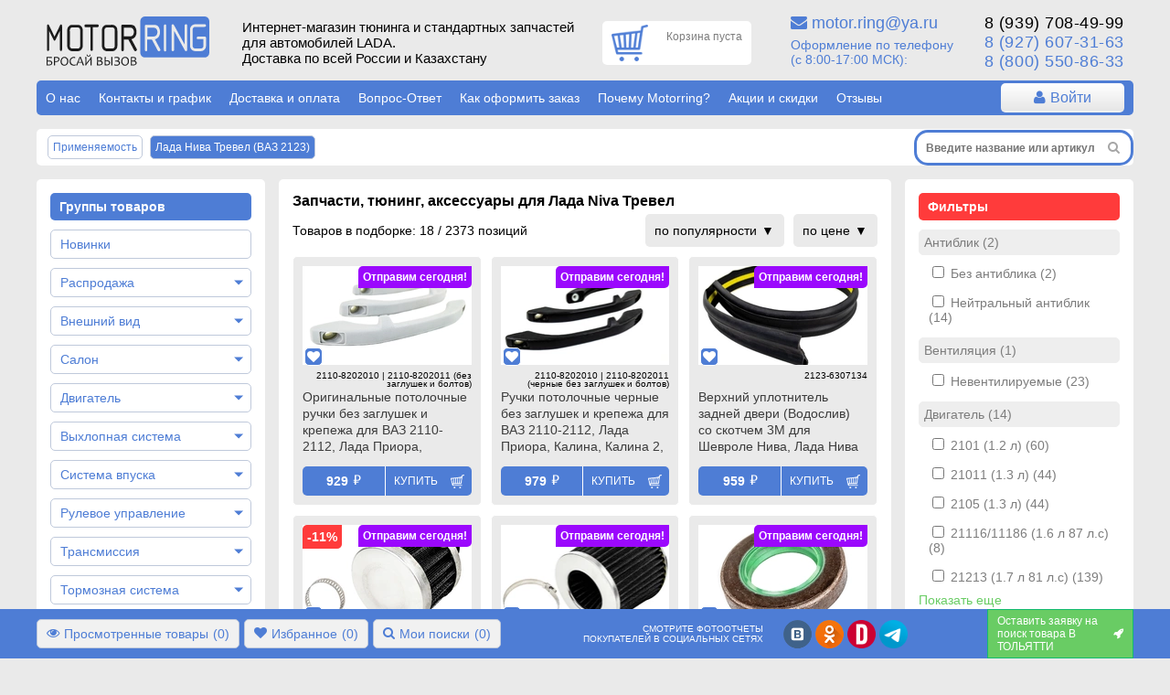

--- FILE ---
content_type: text/html; charset=utf-8
request_url: https://motorring.ru/filter/1487
body_size: 53787
content:
<!DOCTYPE html> <html translate="no" prefix="og: http://ogp.me/ns#" lang="ru"> <head> <title>Купить Запчасти для Лада Нива Тревел (ВАЗ 2123) | Интернет-магазин Motorring</title> <meta name="viewport" content="width=device-width, initial-scale=1.0, maximum-scale=1.0, user-scalable=no"> <meta name="description" content="Ищешь Запчасти, тюнинг, аксессуары для Лада Niva Тревел? Переходи! 1421 вида(ов) в наличии от ведущих производителей. Сможешь подобрать по 393 характеристикам или поможем мы! Оригинал и тюнинг автозапчасти с доставкой и скидками в одном месте" /> <meta http-equiv="Content-Type" content="text/html; charset=UTF-8" /> <meta name="robots" content="index, follow" /> <meta name="yandex-verification" content="476d7ef241ffc112" /> <link rel="apple-touch-icon" sizes="180x180" href="/themes/motorring/icon180.png"> <link rel="apple-touch-icon-precomposed" sizes="180x180" href="/themes/motorring/icon180.png"> <link rel="icon" type="image/png" sizes="32x32" href="/themes/motorring/icon32.png"> <link rel="icon" type="image/png" sizes="194x194" href="/themes/motorring/icon194.png"> <link rel="icon" type="image/png" sizes="192x192" href="/themes/motorring/icon192.png"> <link rel="icon" type="image/png" sizes="16x16" href="/themes/motorring/icon64.png"> <link rel="icon" type="image/png" sizes="120x120" href="/themes/motorring/favicon120.png"> <link rel="mask-icon" href="/safari-pinned-tab.svg" color="#5bbad5"> <meta name="msapplication-TileColor" content="#ffffff"> <meta name="msapplication-TileImage" content="/themes/motorring/icon180.png"> <meta name="theme-color" content="#ffffff"> <link rel="icon" type="image/x-icon" href='/themes/motorring/icon32.png' /> <link rel="shortcut icon" href="/themes/motorring/icon16.png" /> <link rel="preconnect" href="https://code.jivosite.com"> <link rel="preconnect" href="https://node352.jivosite.com"> <link rel="preconnect" href="https://mc.yandex.ru"> <link rel="preconnect" href="https://www.googletagmanager.com"> <link rel="preconnect" href="https://www.artfut.com"> <link rel="stylesheet" href="/storage/build/css/main-0bff580a05.css"> <meta property="og:title" content="Купить Запчасти для Лада Нива Тревел (ВАЗ 2123) | Интернет-магазин Motorring" /> <meta property="og:description" content="Ищешь Запчасти, тюнинг, аксессуары для Лада Niva Тревел? Переходи! 1421 вида(ов) в наличии от ведущих производителей. Сможешь подобрать по 393 характеристикам или поможем мы! Оригинал и тюнинг автозапчасти с доставкой и скидками в одном месте" /> <meta property="og:type" content="website" /> <meta property="og:site_name" content="motorring.ru" /> <meta property="og:url" content="http://motorring.ru/filter/1487" /> <meta property="og:image" content="//cdn.motorring.ru/preview/800x600/" /> <link rel="canonical" href="https://motorring.ru/filter/1487"/> <script>
            var gallery = 'motorring';
            var cdn = '//cdn.motorring.ru';
            var mobile = (screen.width < 1000 ? true : false), d = document;
            console.log("mobile mode : " + mobile);
            var access = '';
        </script> <script async src="https://www.googletagmanager.com/gtag/js?id=G-BZ00ND24LV"></script> <script>
                window.dataLayer = window.dataLayer || [];
                function gtag(){dataLayer.push(arguments);}
                gtag('js', new Date());

                gtag('config', 'G-BZ00ND24LV');
            </script> <script async>
            //yandex
            (function(d, w, c) {
                (w[c] = w[c] || []).push(function() {
                    try {
                        w.ya = new Ya.Metrika({
                            id: 23275000,
                            clickmap: true,
                            trackLinks: true,
                            accurateTrackBounce: true,
                            webvisor: true,
                            ecommerce: "dataLayer"
                        });
                    } catch (e) {
                    }
                });

                var n = d.getElementsByTagName("script")[0],
                        s = d.createElement("script"),
                        f = function() {
                            n.parentNode.insertBefore(s, n);
                        };
                s.type = "text/javascript";
                s.async = true;
                s.src = "https://mc.yandex.ru/metrika/watch.js";

                if (w.opera == "[object Opera]") {
                    d.addEventListener("DOMContentLoaded", f, false);
                } else {
                    f();
                }
            })(document, window, "yandex_metrika_callbacks");


            </script> </head> <body onunload=""> <div id="cookie-terms" class="cookie-terms  py10 px15 absolute" style="text-align: center; font-weight: bold; cursor: pointer; display: none;"> <i class="fa fa-close" style="float:right;"></i>
        Сайт Motorring.ru использует файлы Cookie, которые позволяют узнавать Вас и хранить информацию о вашем пользовательском опыте. Если согласны, продолжайте пользоваться сайтом. Если нет – установите специальные настройки в браузере.
        <p class="bg-blue color-white p10 brdr-5 table" style="margin: 10px auto 0; font-size: 11px;">Нажмите на надпись, чтобы скрыть ее</p> </div> <section id="wrap" class="w-100 relative"> <header> <div class="header-top container row"> <div class="col-xs forphone hidden-lg hidden-xl center-self"> <i id="forphone-main-menu-btn" class="menu-open fa fa-bars f-2" aria-hidden="true"></i> <div id="forphone-main-menu"> <i id="forphone-main-menu-close-btn" class="close-menu fa fa-times f-2" aria-hidden="true"></i> <div id="category" class="touch onphone"> <nav class="main-menu"> <ul class="multi-accordion m0 p10" style="margin-bottom: 100px;"> <li class="block brdr-5 py5"> <a href="/group/1194705-novinki" title="Перейти в группу Новинки" class="block brdr-5 py7 pl10 pr25">
            Новинки

                    </a> </li> <li class="block brdr-5 py5"> <a href="/group/1198072-rasprodagha-zapchastey-dlya-vaz" title="Перейти в группу Распродажа" class="block brdr-5 py7 pl10 pr25">
            Распродажа

                            <span class="arrow"></span> </a> <ul class="m0 p0 list-style-none"> <li class="py5"> <a class="px20 init_page block" href="/group/1194693-haliavING" title="Перейти в группу ХалявING!">
                            ХалявING!
                        </a> </li> <li class="py5"> <a class="px20 init_page block" href="/group/1198073-defekting-deshevye-zapchasti-dlya-vaz" title="Перейти в группу ДефектING!">
                            ДефектING!
                        </a> </li> </ul> </li> <li class="block brdr-5 py5"> <a href="/group/29-vneshniy-vid" title="Перейти в группу Внешний вид" class="block brdr-5 py7 pl10 pr25">
            Внешний вид

                            <span class="arrow"></span> </a> <ul class="m0 p0 list-style-none"> <li class="py5"> <a class="px20 init_page block" href="/group/1194388-tyuning-vaz-2101-2107" title="Перейти в группу ВАЗ 2101-2107 (Классика)">
                            ВАЗ 2101-2107 (Классика)
                        </a> </li> <li class="py5"> <a class="px20 init_page block" href="/group/1194379-tyuning-vaz-2108-2109-21099" title="Перейти в группу ВАЗ 2108, 2109, 21099">
                            ВАЗ 2108, 2109, 21099
                        </a> </li> <li class="py5"> <a class="px20 init_page block" href="/group/1194377-tyuning-vaz-2110-2111-2112" title="Перейти в группу ВАЗ 2110, 2111, 2112">
                            ВАЗ 2110, 2111, 2112
                        </a> </li> <li class="py5"> <a class="px20 init_page block" href="/group/1194378-tyuning-vaz-2113-2114-2115" title="Перейти в группу ВАЗ 2113, 2114, 2115">
                            ВАЗ 2113, 2114, 2115
                        </a> </li> <li class="py5"> <a class="px20 init_page block" href="/group/1194376-tyuning-lada-granta-granta" title="Перейти в группу Лада Гранта, Гранта FL">
                            Лада Гранта, Гранта FL
                        </a> </li> <li class="py5"> <a class="px20 init_page block" href="/group/1194375-tyuning-lada-kalina-kalina" title="Перейти в группу Лада Калина, Калина 2">
                            Лада Калина, Калина 2
                        </a> </li> <li class="py5"> <a class="px20 init_page block" href="/group/1194374-tyuning-lada-priora" title="Перейти в группу Лада Приора, Приора 2">
                            Лада Приора, Приора 2
                        </a> </li> <li class="py5"> <a class="px20 init_page block" href="/group/1194524-tyuning-lada-largus" title="Перейти в группу Лада Ларгус, Ларгус FL">
                            Лада Ларгус, Ларгус FL
                        </a> </li> <li class="py5"> <a class="px20 init_page block" href="/group/1193985-tyuning-lada-vesta" title="Перейти в группу Лада Веста, Веста NG">
                            Лада Веста, Веста NG
                        </a> </li> <li class="py5"> <a class="px20 init_page block" href="/group/1193986-tyuning-lada-iks-rey" title="Перейти в группу Лада Икс Рей">
                            Лада Икс Рей
                        </a> </li> <li class="py5"> <a class="px20 init_page block" href="/group/1194389-tyuning-lada-niva-4h4" title="Перейти в группу Лада 4х4, Нива Легенд">
                            Лада 4х4, Нива Легенд
                        </a> </li> <li class="py5"> <a class="px20 init_page block" href="/group/1194829-tyuning-shevrole-niva" title="Перейти в группу Шевроле Нива, Нива Тревел">
                            Шевроле Нива, Нива Тревел
                        </a> </li> <li class="py5"> <a class="px20 init_page block" href="/group/1013032-tyuning-lada-oka" title="Перейти в группу Лада Ока">
                            Лада Ока
                        </a> </li> <li class="py5"> <a class="px20 init_page block" href="/group/1196812-tyuning-dlya-reno-logan-logan-stepvey" title="Перейти в группу Рено Логан">
                            Рено Логан
                        </a> </li> <li class="py5"> <a class="px20 init_page block" href="/group/1196813-tyuning-dlya-reno-sandero-sandero-stepvey" title="Перейти в группу Рено Сандеро">
                            Рено Сандеро
                        </a> </li> <li class="py5"> <a class="px20 init_page block" href="/group/1193854-tyuning-reno-duster" title="Перейти в группу Рено Дастер">
                            Рено Дастер
                        </a> </li> <li class="py5"> <a class="px20 init_page block" href="/group/1196814-tyuning-dlya-reno-kaptyur" title="Перейти в группу Рено Каптюр">
                            Рено Каптюр
                        </a> </li> <li class="py5"> <a class="px20 init_page block" href="/group/1196815-tyuning-dlya-reno-arkana" title="Перейти в группу Рено Аркана">
                            Рено Аркана
                        </a> </li> <li class="py5"> <a class="px20 init_page block" href="/group/1194753-tyuning-uaz" title="Перейти в группу УАЗ">
                            УАЗ
                        </a> </li> <li class="py5"> <a class="px20 init_page block" href="/group/1122021-tyuning-inomarok" title="Перейти в группу Иномарки">
                            Иномарки
                        </a> </li> <li class="py5"> <a class="px20 init_page block" href="/group/1198141-detali-vneshnego-tyuninga-dlya-lada-iskra" title="Перейти в группу Лада Искра">
                            Лада Искра
                        </a> </li> </ul> </li> <li class="block brdr-5 py5"> <a href="/group/30-salon" title="Перейти в группу Салон" class="block brdr-5 py7 pl10 pr25">
            Салон

                            <span class="arrow"></span> </a> <ul class="m0 p0 list-style-none"> <li class="py5"> <a class="px20 init_page block" href="/group/1193920-tyuning-salona-vaz-2101-2107" title="Перейти в группу ВАЗ 2101-2107 (Классика)">
                            ВАЗ 2101-2107 (Классика)
                        </a> </li> <li class="py5"> <a class="px20 init_page block" href="/group/1194418-tyuning-salona-vaz-2108-2109-21099" title="Перейти в группу ВАЗ 2108, 2109, 21099">
                            ВАЗ 2108, 2109, 21099
                        </a> </li> <li class="py5"> <a class="px20 init_page block" href="/group/1193917-tyuning-salona-vaz-2110-2111-2112" title="Перейти в группу ВАЗ 2110, 2111, 2112">
                            ВАЗ 2110, 2111, 2112
                        </a> </li> <li class="py5"> <a class="px20 init_page block" href="/group/1194420-tyuning-salona-vaz-2113-2114-2115" title="Перейти в группу ВАЗ 2113, 2114, 2115">
                            ВАЗ 2113, 2114, 2115
                        </a> </li> <li class="py5"> <a class="px20 init_page block" href="/group/217-tyuning-salona-lada-granta-granta" title="Перейти в группу Лада Гранта, Гранта FL">
                            Лада Гранта, Гранта FL
                        </a> </li> <li class="py5"> <a class="px20 init_page block" href="/group/212-tyuning-salona-lada-kalina-kalina" title="Перейти в группу Лада Калина, Калина 2">
                            Лада Калина, Калина 2
                        </a> </li> <li class="py5"> <a class="px20 init_page block" href="/group/1193919-tyuning-salona-lada-priora" title="Перейти в группу Лада Приора, Приора 2">
                            Лада Приора, Приора 2
                        </a> </li> <li class="py5"> <a class="px20 init_page block" href="/group/216-tyuning-salona-lada-largus" title="Перейти в группу Лада Ларгус, Ларгус FL">
                            Лада Ларгус, Ларгус FL
                        </a> </li> <li class="py5"> <a class="px20 init_page block" href="/group/1193864-tyuning-salona-lada-vesta" title="Перейти в группу Лада Веста, Веста NG">
                            Лада Веста, Веста NG
                        </a> </li> <li class="py5"> <a class="px20 init_page block" href="/group/286327-tyuning-salona-lada-iks-rey" title="Перейти в группу Лада Икс Рей">
                            Лада Икс Рей
                        </a> </li> <li class="py5"> <a class="px20 init_page block" href="/group/213-tyuning-salona-lada-niva-4h4" title="Перейти в группу Лада 4х4, Нива Легенд">
                            Лада 4х4, Нива Легенд
                        </a> </li> <li class="py5"> <a class="px20 init_page block" href="/group/1194844-tyuning-salona-shevrole-niva" title="Перейти в группу Шевроле Нива, Нива Тревел">
                            Шевроле Нива, Нива Тревел
                        </a> </li> <li class="py5"> <a class="px20 init_page block" href="/group/1194663-tyuning-salona-lada-oka" title="Перейти в группу Лада Ока">
                            Лада Ока
                        </a> </li> <li class="py5"> <a class="px20 init_page block" href="/group/1196885-tyuning-salona-dlya-reno-logan" title="Перейти в группу Рено Логан">
                            Рено Логан
                        </a> </li> <li class="py5"> <a class="px20 init_page block" href="/group/1196886-tyuning-salona-dlya-reno-sandero" title="Перейти в группу Рено Сандеро">
                            Рено Сандеро
                        </a> </li> <li class="py5"> <a class="px20 init_page block" href="/group/1196887-tyuning-salona-dlya-reno-daster" title="Перейти в группу Рено Дастер">
                            Рено Дастер
                        </a> </li> <li class="py5"> <a class="px20 init_page block" href="/group/1196888-tyuning-salona-dlya-reno-kaptyur" title="Перейти в группу Рено Каптюр">
                            Рено Каптюр
                        </a> </li> <li class="py5"> <a class="px20 init_page block" href="/group/1196889-tyuning-salona-dlya-reno-arkana" title="Перейти в группу Рено Аркана">
                            Рено Аркана
                        </a> </li> <li class="py5"> <a class="px20 init_page block" href="/group/1193918-tyuning-salona-inomarok" title="Перейти в группу Другие марки">
                            Другие марки
                        </a> </li> </ul> </li> <li class="block brdr-5 py5"> <a href="/group/20-dvigately" title="Перейти в группу Двигатель" class="block brdr-5 py7 pl10 pr25">
            Двигатель

                            <span class="arrow"></span> </a> <ul class="m0 p0 list-style-none"> <li class="py5"> <a class="px20 init_page block" href="/group/1194866-dvigately-vaz-2101-2107" title="Перейти в группу ВАЗ 2101-2107 (Классика)">
                            ВАЗ 2101-2107 (Классика)
                        </a> </li> <li class="py5"> <a class="px20 init_page block" href="/group/1194882-dvigately-vaz-2108-21099" title="Перейти в группу ВАЗ 2108, 2109, 21099">
                            ВАЗ 2108, 2109, 21099
                        </a> </li> <li class="py5"> <a class="px20 init_page block" href="/group/1194899-dvigately-vaz-2110-2112" title="Перейти в группу ВАЗ 2110, 2111, 2112">
                            ВАЗ 2110, 2111, 2112
                        </a> </li> <li class="py5"> <a class="px20 init_page block" href="/group/1194916-dvigately-vaz-2113-2115" title="Перейти в группу ВАЗ 2113, 2114, 2115">
                            ВАЗ 2113, 2114, 2115
                        </a> </li> <li class="py5"> <a class="px20 init_page block" href="/group/1194950-dvigately-lada-granta-granta" title="Перейти в группу Лада Гранта, Гранта FL">
                            Лада Гранта, Гранта FL
                        </a> </li> <li class="py5"> <a class="px20 init_page block" href="/group/1194933-dvigately-lada-kalina-kalina" title="Перейти в группу Лада Калина, Калина 2">
                            Лада Калина, Калина 2
                        </a> </li> <li class="py5"> <a class="px20 init_page block" href="/group/1194951-dvigately-lada-priora" title="Перейти в группу Лада Приора, Приора 2">
                            Лада Приора, Приора 2
                        </a> </li> <li class="py5"> <a class="px20 init_page block" href="/group/1194968-dvigately-lada-largus" title="Перейти в группу Лада Ларгус, Ларгус FL">
                            Лада Ларгус, Ларгус FL
                        </a> </li> <li class="py5"> <a class="px20 init_page block" href="/group/1194971-dvigately-lada-vesta" title="Перейти в группу Лада Веста">
                            Лада Веста
                        </a> </li> <li class="py5"> <a class="px20 init_page block" href="/group/1194972-dvigately-lada-iks-rey" title="Перейти в группу Лада Икс Рей">
                            Лада Икс Рей
                        </a> </li> <li class="py5"> <a class="px20 init_page block" href="/group/1194969-dvigately-lada-niva-4h4" title="Перейти в группу Лада 4х4, Нива Легенд">
                            Лада 4х4, Нива Легенд
                        </a> </li> <li class="py5"> <a class="px20 init_page block" href="/group/1194970-dvigately-shevrole-niva" title="Перейти в группу Шевроле Нива, Нива Тревел">
                            Шевроле Нива, Нива Тревел
                        </a> </li> <li class="py5"> <a class="px20 init_page block" href="/group/1194994-dvigately-lada-oka" title="Перейти в группу Лада Ока">
                            Лада Ока
                        </a> </li> <li class="py5"> <a class="px20 init_page block" href="/group/1195019-dvigately-gaz-uaz" title="Перейти в группу ГАЗ, УАЗ">
                            ГАЗ, УАЗ
                        </a> </li> <li class="py5"> <a class="px20 init_page block" href="/group/1194991-dvigately-inomarki" title="Перейти в группу Иномарки">
                            Иномарки
                        </a> </li> </ul> </li> <li class="block brdr-5 py5"> <a href="/group/23-vyhlopnaya-sistema" title="Перейти в группу Выхлопная система" class="block brdr-5 py7 pl10 pr25">
            Выхлопная система

                            <span class="arrow"></span> </a> <ul class="m0 p0 list-style-none"> <li class="py5"> <a class="px20 init_page block" href="/group/1193893-vyhlop-vaz-2101-2107" title="Перейти в группу ВАЗ 2101-2107 (Классика)">
                            ВАЗ 2101-2107 (Классика)
                        </a> </li> <li class="py5"> <a class="px20 init_page block" href="/group/1193884-vyhlop-vaz-2108-21099" title="Перейти в группу ВАЗ 2108, 2109, 21099">
                            ВАЗ 2108, 2109, 21099
                        </a> </li> <li class="py5"> <a class="px20 init_page block" href="/group/1193885-vyhlop-vaz-2110-2112" title="Перейти в группу ВАЗ 2110, 2111, 2112">
                            ВАЗ 2110, 2111, 2112
                        </a> </li> <li class="py5"> <a class="px20 init_page block" href="/group/1193886-vyhlop-vaz-2113-2115" title="Перейти в группу ВАЗ 2113, 2114, 2115">
                            ВАЗ 2113, 2114, 2115
                        </a> </li> <li class="py5"> <a class="px20 init_page block" href="/group/287901-vyhlop-lada-granta-granta" title="Перейти в группу Лада Гранта, Гранта FL">
                            Лада Гранта, Гранта FL
                        </a> </li> <li class="py5"> <a class="px20 init_page block" href="/group/1037844-vyhlop-lada-kalina-kalina" title="Перейти в группу Лада Калина, Калина 2">
                            Лада Калина, Калина 2
                        </a> </li> <li class="py5"> <a class="px20 init_page block" href="/group/1194877-vyhlop-lada-priora" title="Перейти в группу Лада Приора, Приора 2">
                            Лада Приора, Приора 2
                        </a> </li> <li class="py5"> <a class="px20 init_page block" href="/group/1194192-vyhlop-lada-largus" title="Перейти в группу Лада Ларгус, Ларгус FL">
                            Лада Ларгус, Ларгус FL
                        </a> </li> <li class="py5"> <a class="px20 init_page block" href="/group/1194788-vyhlop-lada-vesta" title="Перейти в группу Лада Веста, Веста NG">
                            Лада Веста, Веста NG
                        </a> </li> <li class="py5"> <a class="px20 init_page block" href="/group/1013292-vyhlop-lada-iks-rey" title="Перейти в группу Лада Икс Рей">
                            Лада Икс Рей
                        </a> </li> <li class="py5"> <a class="px20 init_page block" href="/group/1194787-vyhlop-lada-niva-4h4" title="Перейти в группу Лада 4х4, Нива Легенд">
                            Лада 4х4, Нива Легенд
                        </a> </li> <li class="py5"> <a class="px20 init_page block" href="/group/129-vyhlop-shevrole-niva" title="Перейти в группу Шевроле Нива, Нива Тревел">
                            Шевроле Нива, Нива Тревел
                        </a> </li> <li class="py5"> <a class="px20 init_page block" href="/group/1196513-vyhlop-lada-oka" title="Перейти в группу Лада Ока">
                            Лада Ока
                        </a> </li> <li class="py5"> <a class="px20 init_page block" href="/group/1196514-vyhlop-gaz-uaz" title="Перейти в группу ГАЗ, УАЗ">
                            ГАЗ, УАЗ
                        </a> </li> <li class="py5"> <a class="px20 init_page block" href="/group/1193889-vyhlop-inomarki" title="Перейти в группу Иномарки">
                            Иномарки
                        </a> </li> </ul> </li> <li class="block brdr-5 py5"> <a href="/group/22-sistema-vpuska" title="Перейти в группу Система впуска" class="block brdr-5 py7 pl10 pr25">
            Система впуска

                            <span class="arrow"></span> </a> <ul class="m0 p0 list-style-none"> <li class="py5"> <a class="px20 init_page block" href="/group/1195165-vpusk-vaz-2101-2107" title="Перейти в группу ВАЗ 2101-2107 (Классика)">
                            ВАЗ 2101-2107 (Классика)
                        </a> </li> <li class="py5"> <a class="px20 init_page block" href="/group/1195166-vpusk-vaz-2108-21099" title="Перейти в группу ВАЗ 2108, 2109, 21099">
                            ВАЗ 2108, 2109, 21099
                        </a> </li> <li class="py5"> <a class="px20 init_page block" href="/group/1195167-vpusk-vaz-2110-2112" title="Перейти в группу ВАЗ 2110, 2111, 2112">
                            ВАЗ 2110, 2111, 2112
                        </a> </li> <li class="py5"> <a class="px20 init_page block" href="/group/1195168-vpusk-vaz-2113-2115" title="Перейти в группу ВАЗ 2113, 2114, 2115">
                            ВАЗ 2113, 2114, 2115
                        </a> </li> <li class="py5"> <a class="px20 init_page block" href="/group/1195170-vpusk-lada-granta-granta" title="Перейти в группу Лада Гранта, Гранта FL">
                            Лада Гранта, Гранта FL
                        </a> </li> <li class="py5"> <a class="px20 init_page block" href="/group/1195169-vpusk-lada-kalina-kalina" title="Перейти в группу Лада Калина, Калина 2">
                            Лада Калина, Калина 2
                        </a> </li> <li class="py5"> <a class="px20 init_page block" href="/group/1195171-vpusk-lada-priora" title="Перейти в группу Лада Приора, Приора 2">
                            Лада Приора, Приора 2
                        </a> </li> <li class="py5"> <a class="px20 init_page block" href="/group/1195172-vpusk-lada-largus" title="Перейти в группу Лада Ларгус, Ларгус FL">
                            Лада Ларгус, Ларгус FL
                        </a> </li> <li class="py5"> <a class="px20 init_page block" href="/group/1195175-vpusk-lada-vesta" title="Перейти в группу Лада Веста, Веста NG">
                            Лада Веста, Веста NG
                        </a> </li> <li class="py5"> <a class="px20 init_page block" href="/group/1195176-vpusk-lada-iks-rey" title="Перейти в группу Лада Икс Рей">
                            Лада Икс Рей
                        </a> </li> <li class="py5"> <a class="px20 init_page block" href="/group/1195173-vpusk-lada-niva-4h4" title="Перейти в группу Лада 4х4, Нива Легенд">
                            Лада 4х4, Нива Легенд
                        </a> </li> <li class="py5"> <a class="px20 init_page block" href="/group/1195174-vpusk-shevrole-niva" title="Перейти в группу Шевроле Нива, Нива Тревел">
                            Шевроле Нива, Нива Тревел
                        </a> </li> <li class="py5"> <a class="px20 init_page block" href="/group/1195192-vpusk-lada-oka" title="Перейти в группу Лада Ока">
                            Лада Ока
                        </a> </li> <li class="py5"> <a class="px20 init_page block" href="/group/1196509-vpusk-gaz-uaz" title="Перейти в группу ГАЗ, УАЗ">
                            ГАЗ, УАЗ
                        </a> </li> <li class="py5"> <a class="px20 init_page block" href="/group/1195209-vpusk-inomarki" title="Перейти в группу Иномарки">
                            Иномарки
                        </a> </li> </ul> </li> <li class="block brdr-5 py5"> <a href="/group/26-rulevoe-upravlenie" title="Перейти в группу Рулевое управление" class="block brdr-5 py7 pl10 pr25">
            Рулевое управление

                            <span class="arrow"></span> </a> <ul class="m0 p0 list-style-none"> <li class="py5"> <a class="px20 init_page block" href="/group/1194202-rulevoe-upravlenie-vaz-2101-2107" title="Перейти в группу ВАЗ 2101-2107 (Классика)">
                            ВАЗ 2101-2107 (Классика)
                        </a> </li> <li class="py5"> <a class="px20 init_page block" href="/group/1194221-rulevoe-upravlenie-vaz-2108-21099" title="Перейти в группу ВАЗ 2108, 2109, 21099">
                            ВАЗ 2108, 2109, 21099
                        </a> </li> <li class="py5"> <a class="px20 init_page block" href="/group/1194210-rulevoe-upravlenie-vaz-2110-2112" title="Перейти в группу ВАЗ 2110, 2111, 2112">
                            ВАЗ 2110, 2111, 2112
                        </a> </li> <li class="py5"> <a class="px20 init_page block" href="/group/1194199-rulevoe-upravlenie-vaz-2113-2115" title="Перейти в группу ВАЗ 2113, 2114, 2115">
                            ВАЗ 2113, 2114, 2115
                        </a> </li> <li class="py5"> <a class="px20 init_page block" href="/group/1194212-rulevoe-upravlenie-lada-granta-granta" title="Перейти в группу Лада Гранта, Гранта FL">
                            Лада Гранта, Гранта FL
                        </a> </li> <li class="py5"> <a class="px20 init_page block" href="/group/1194200-rulevoe-upravlenie-lada-kalina-kalina" title="Перейти в группу Лада Калина, Калина 2">
                            Лада Калина, Калина 2
                        </a> </li> <li class="py5"> <a class="px20 init_page block" href="/group/1194223-rulevoe-upravlenie-lada-priora" title="Перейти в группу Лада Приора, Приора 2">
                            Лада Приора, Приора 2
                        </a> </li> <li class="py5"> <a class="px20 init_page block" href="/group/1194207-rulevoe-upravlenie-lada-largus" title="Перейти в группу Лада Ларгус, Ларгус FL">
                            Лада Ларгус, Ларгус FL
                        </a> </li> <li class="py5"> <a class="px20 init_page block" href="/group/1194544-rulevoe-upravlenie-lada-vesta" title="Перейти в группу Лада Веста , Веста NG">
                            Лада Веста , Веста NG
                        </a> </li> <li class="py5"> <a class="px20 init_page block" href="/group/1194545-rulevoe-upravlenie-lada-iks-rey" title="Перейти в группу Лада Икс Рей">
                            Лада Икс Рей
                        </a> </li> <li class="py5"> <a class="px20 init_page block" href="/group/1194204-rulevoe-upravlenie-lada-niva-4h4" title="Перейти в группу Лада 4х4, Нива Легенд">
                            Лада 4х4, Нива Легенд
                        </a> </li> <li class="py5"> <a class="px20 init_page block" href="/group/1194197-rulevoe-upravlenie-shevrole-niva" title="Перейти в группу Шевроле Нива, Нива Тревел">
                            Шевроле Нива, Нива Тревел
                        </a> </li> <li class="py5"> <a class="px20 init_page block" href="/group/1195224-rulevoe-upravlenie-oka" title="Перейти в группу Лада Ока">
                            Лада Ока
                        </a> </li> <li class="py5"> <a class="px20 init_page block" href="/group/1196505-rulevoe-upravlenie-inomarki" title="Перейти в группу Иномарки">
                            Иномарки
                        </a> </li> </ul> </li> <li class="block brdr-5 py5"> <a href="/group/24-transmissiya" title="Перейти в группу Трансмиссия" class="block brdr-5 py7 pl10 pr25">
            Трансмиссия

                            <span class="arrow"></span> </a> <ul class="m0 p0 list-style-none"> <li class="py5"> <a class="px20 init_page block" href="/group/1195255-transmissiya-vaz-2101-2107" title="Перейти в группу ВАЗ 2101-2107 (Классика)">
                            ВАЗ 2101-2107 (Классика)
                        </a> </li> <li class="py5"> <a class="px20 init_page block" href="/group/1195257-transmissiya-vaz-2108-21099" title="Перейти в группу ВАЗ 2108, 2109, 21099">
                            ВАЗ 2108, 2109, 21099
                        </a> </li> <li class="py5"> <a class="px20 init_page block" href="/group/1195258-transmissiya-vaz-2110-2112" title="Перейти в группу ВАЗ 2110, 2111, 2112">
                            ВАЗ 2110, 2111, 2112
                        </a> </li> <li class="py5"> <a class="px20 init_page block" href="/group/1195259-transmissiya-vaz-2113-2115" title="Перейти в группу ВАЗ 2113, 2114, 2115">
                            ВАЗ 2113, 2114, 2115
                        </a> </li> <li class="py5"> <a class="px20 init_page block" href="/group/1195261-transmissiya-lada-granta" title="Перейти в группу Лада Гранта, Гранта FL">
                            Лада Гранта, Гранта FL
                        </a> </li> <li class="py5"> <a class="px20 init_page block" href="/group/1195260-transmissiya-lada-kalina-kalina" title="Перейти в группу Лада Калина, Калина 2">
                            Лада Калина, Калина 2
                        </a> </li> <li class="py5"> <a class="px20 init_page block" href="/group/1195262-transmissiya-lada-priora" title="Перейти в группу Лада Приора, Приора 2">
                            Лада Приора, Приора 2
                        </a> </li> <li class="py5"> <a class="px20 init_page block" href="/group/1195263-transmissiya-lada-largus" title="Перейти в группу Лада Ларгус, Ларгус FL">
                            Лада Ларгус, Ларгус FL
                        </a> </li> <li class="py5"> <a class="px20 init_page block" href="/group/1195266-transmissiya-lada-vesta" title="Перейти в группу Лада Веста , Веста NG">
                            Лада Веста , Веста NG
                        </a> </li> <li class="py5"> <a class="px20 init_page block" href="/group/1195271-transmissiya-lada-iks-rey" title="Перейти в группу Лада Икс Рей">
                            Лада Икс Рей
                        </a> </li> <li class="py5"> <a class="px20 init_page block" href="/group/1195264-transmissiya-lada-niva-4h4" title="Перейти в группу Лада 4х4, Нива Легенд">
                            Лада 4х4, Нива Легенд
                        </a> </li> <li class="py5"> <a class="px20 init_page block" href="/group/1195265-transmissiya-shevrole-niva" title="Перейти в группу Шевроле Нива, Нива Тревел">
                            Шевроле Нива, Нива Тревел
                        </a> </li> <li class="py5"> <a class="px20 init_page block" href="/group/1195402-transmissiya-lada-oka" title="Перейти в группу Лада Ока">
                            Лада Ока
                        </a> </li> <li class="py5"> <a class="px20 init_page block" href="/group/244-transmissiya-gaz-uaz" title="Перейти в группу ГАЗ, УАЗ">
                            ГАЗ, УАЗ
                        </a> </li> <li class="py5"> <a class="px20 init_page block" href="/group/242-transmissiya-inomarki" title="Перейти в группу Иномарки">
                            Иномарки
                        </a> </li> </ul> </li> <li class="block brdr-5 py5"> <a href="/group/25-tormoznaya-sistema" title="Перейти в группу Тормозная система" class="block brdr-5 py7 pl10 pr25">
            Тормозная система

                            <span class="arrow"></span> </a> <ul class="m0 p0 list-style-none"> <li class="py5"> <a class="px20 init_page block" href="/group/1195288-tormoznaya-sistema-vaz-2101-2107" title="Перейти в группу ВАЗ 2101-2107 (Классика)">
                            ВАЗ 2101-2107 (Классика)
                        </a> </li> <li class="py5"> <a class="px20 init_page block" href="/group/1195291-tormoznaya-sistema-vaz-2108-21099" title="Перейти в группу ВАЗ 2108, 2109, 21099">
                            ВАЗ 2108, 2109, 21099
                        </a> </li> <li class="py5"> <a class="px20 init_page block" href="/group/1195292-tormoznaya-sistema-vaz-2110-2112" title="Перейти в группу ВАЗ 2110, 2111, 2112">
                            ВАЗ 2110, 2111, 2112
                        </a> </li> <li class="py5"> <a class="px20 init_page block" href="/group/1195294-tormoznaya-sistema-vaz-2113-2115" title="Перейти в группу ВАЗ 2113, 2114, 2115">
                            ВАЗ 2113, 2114, 2115
                        </a> </li> <li class="py5"> <a class="px20 init_page block" href="/group/1195300-tormoznaya-sistema-lada-granta" title="Перейти в группу Лада Гранта, Гранта FL">
                            Лада Гранта, Гранта FL
                        </a> </li> <li class="py5"> <a class="px20 init_page block" href="/group/1195296-tormoznaya-sistema-kalina-kalina" title="Перейти в группу Лада Калина, Калина 2">
                            Лада Калина, Калина 2
                        </a> </li> <li class="py5"> <a class="px20 init_page block" href="/group/1195302-tormoznaya-sistema-lada-priora" title="Перейти в группу Лада Приора, Приора 2">
                            Лада Приора, Приора 2
                        </a> </li> <li class="py5"> <a class="px20 init_page block" href="/group/1195303-tormoznaya-sistema-lada-largus" title="Перейти в группу Лада Ларгус, Ларгус FL">
                            Лада Ларгус, Ларгус FL
                        </a> </li> <li class="py5"> <a class="px20 init_page block" href="/group/1195306-tormoznaya-sistema-lada-vesta" title="Перейти в группу Лада Веста , Веста NG">
                            Лада Веста , Веста NG
                        </a> </li> <li class="py5"> <a class="px20 init_page block" href="/group/1195307-tormoznaya-sistema-lada-iks-rey" title="Перейти в группу Лада Икс Рей">
                            Лада Икс Рей
                        </a> </li> <li class="py5"> <a class="px20 init_page block" href="/group/1195304-tormoznaya-sistema-lada-niva-4h4" title="Перейти в группу Лада 4х4, Нива Легенд">
                            Лада 4х4, Нива Легенд
                        </a> </li> <li class="py5"> <a class="px20 init_page block" href="/group/1195305-tormoznaya-sistema-shevrole-niva" title="Перейти в группу Шевроле Нива, Нива Тревел">
                            Шевроле Нива, Нива Тревел
                        </a> </li> <li class="py5"> <a class="px20 init_page block" href="/group/1195487-tormoznaya-sistema-lada-oka" title="Перейти в группу Лада Ока">
                            Лада Ока
                        </a> </li> <li class="py5"> <a class="px20 init_page block" href="/group/1195488-tormoznaya-sistema-inomarki" title="Перейти в группу Другие марки">
                            Другие марки
                        </a> </li> </ul> </li> <li class="block brdr-5 py5"> <a href="/group/27-podveska" title="Перейти в группу Подвеска" class="block brdr-5 py7 pl10 pr25">
            Подвеска

                            <span class="arrow"></span> </a> <ul class="m0 p0 list-style-none"> <li class="py5"> <a class="px20 init_page block" href="/group/1195229-podveska-vaz-2101-2107" title="Перейти в группу ВАЗ 2101-2107 (Классика)">
                            ВАЗ 2101-2107 (Классика)
                        </a> </li> <li class="py5"> <a class="px20 init_page block" href="/group/1195230-podveska-vaz-2108-21099" title="Перейти в группу ВАЗ 2108, 2109, 21099">
                            ВАЗ 2108, 2109, 21099
                        </a> </li> <li class="py5"> <a class="px20 init_page block" href="/group/1195231-podveska-vaz-2110-2112" title="Перейти в группу ВАЗ 2110, 2111, 2112">
                            ВАЗ 2110, 2111, 2112
                        </a> </li> <li class="py5"> <a class="px20 init_page block" href="/group/1195233-podveska-vaz-2113-2115" title="Перейти в группу ВАЗ 2113, 2114, 2115">
                            ВАЗ 2113, 2114, 2115
                        </a> </li> <li class="py5"> <a class="px20 init_page block" href="/group/1195235-podveska-granta-granta" title="Перейти в группу Лада Гранта, Гранта FL">
                            Лада Гранта, Гранта FL
                        </a> </li> <li class="py5"> <a class="px20 init_page block" href="/group/1195234-podveska-kalina-kalina" title="Перейти в группу Лада Калина, Калина 2">
                            Лада Калина, Калина 2
                        </a> </li> <li class="py5"> <a class="px20 init_page block" href="/group/1195236-podveska-priora" title="Перейти в группу Лада Приора, Приора 2">
                            Лада Приора, Приора 2
                        </a> </li> <li class="py5"> <a class="px20 init_page block" href="/group/1195237-podveska-largus" title="Перейти в группу Лада Ларгус, Ларгус FL">
                            Лада Ларгус, Ларгус FL
                        </a> </li> <li class="py5"> <a class="px20 init_page block" href="/group/1195240-podveska-lada-vesta" title="Перейти в группу Лада Веста">
                            Лада Веста
                        </a> </li> <li class="py5"> <a class="px20 init_page block" href="/group/1195241-podveska-lada-iks-rey" title="Перейти в группу Лада Икс Рей">
                            Лада Икс Рей
                        </a> </li> <li class="py5"> <a class="px20 init_page block" href="/group/1195238-podveska-niva" title="Перейти в группу Лада 4х4, Нива Легенд">
                            Лада 4х4, Нива Легенд
                        </a> </li> <li class="py5"> <a class="px20 init_page block" href="/group/1195239-podveska-shevrole-niva" title="Перейти в группу Шевроле Нива, Нива Тревел">
                            Шевроле Нива, Нива Тревел
                        </a> </li> <li class="py5"> <a class="px20 init_page block" href="/group/1194242-podveska-lada-oka" title="Перейти в группу Лада Ока">
                            Лада Ока
                        </a> </li> <li class="py5"> <a class="px20 init_page block" href="/group/1194858-podveska-gaz-uaz" title="Перейти в группу ГАЗ, УАЗ">
                            ГАЗ, УАЗ
                        </a> </li> <li class="py5"> <a class="px20 init_page block" href="/group/1194288-podveska-inomarki" title="Перейти в группу Иномарки">
                            Иномарки
                        </a> </li> </ul> </li> <li class="block brdr-5 py5"> <a href="/group/1194299-toplivnaya-sistema" title="Перейти в группу Топливная система" class="block brdr-5 py7 pl10 pr25">
            Топливная система

                            <span class="arrow"></span> </a> <ul class="m0 p0 list-style-none"> <li class="py5"> <a class="px20 init_page block" href="/group/1195311-toplivnaya-sistema-vaz-2101-2107" title="Перейти в группу ВАЗ 2101-2107 (Классика)">
                            ВАЗ 2101-2107 (Классика)
                        </a> </li> <li class="py5"> <a class="px20 init_page block" href="/group/1195312-toplivnaya-sistema-vaz-2108-21099" title="Перейти в группу ВАЗ 2108, 2109, 21099">
                            ВАЗ 2108, 2109, 21099
                        </a> </li> <li class="py5"> <a class="px20 init_page block" href="/group/1195319-toplivnaya-sistema-vaz-2110-2112" title="Перейти в группу ВАЗ 2110, 2111, 2112">
                            ВАЗ 2110, 2111, 2112
                        </a> </li> <li class="py5"> <a class="px20 init_page block" href="/group/1195321-toplivnaya-sistema-vaz-2113-2115" title="Перейти в группу ВАЗ 2113, 2114, 2115">
                            ВАЗ 2113, 2114, 2115
                        </a> </li> <li class="py5"> <a class="px20 init_page block" href="/group/1195323-toplivnaya-sistema-lada-granta-granta" title="Перейти в группу Лада Гранта, Гранта FL">
                            Лада Гранта, Гранта FL
                        </a> </li> <li class="py5"> <a class="px20 init_page block" href="/group/1195322-toplivnaya-sistema-lada-kalina-kalina" title="Перейти в группу Лада Калина, Калина 2">
                            Лада Калина, Калина 2
                        </a> </li> <li class="py5"> <a class="px20 init_page block" href="/group/1195324-toplivnaya-sistema-lada-priora" title="Перейти в группу Лада Приора, Приора 2">
                            Лада Приора, Приора 2
                        </a> </li> <li class="py5"> <a class="px20 init_page block" href="/group/1195325-toplivnaya-sistema-lada-largus" title="Перейти в группу Лада Ларгус, Ларгус FL">
                            Лада Ларгус, Ларгус FL
                        </a> </li> <li class="py5"> <a class="px20 init_page block" href="/group/1195328-toplivnaya-sistema-lada-vesta" title="Перейти в группу Лада Веста, Веста NG">
                            Лада Веста, Веста NG
                        </a> </li> <li class="py5"> <a class="px20 init_page block" href="/group/1195329-toplivnaya-sistema-lada-iks-rey" title="Перейти в группу Лада Икс Рей">
                            Лада Икс Рей
                        </a> </li> <li class="py5"> <a class="px20 init_page block" href="/group/1195326-toplivnaya-sistema-lada-niva-4h4" title="Перейти в группу Лада 4х4, Нива Легенд">
                            Лада 4х4, Нива Легенд
                        </a> </li> <li class="py5"> <a class="px20 init_page block" href="/group/1195327-toplivnaya-sistema-shevrole-niva" title="Перейти в группу Шевроле Нива, Нива Тревел">
                            Шевроле Нива, Нива Тревел
                        </a> </li> <li class="py5"> <a class="px20 init_page block" href="/group/1195614-toplivnaya-sistema-lada-oka" title="Перейти в группу Лада Ока">
                            Лада Ока
                        </a> </li> <li class="py5"> <a class="px20 init_page block" href="/group/1195489-toplivnaya-sistema-inomarki" title="Перейти в группу Иномарки">
                            Иномарки
                        </a> </li> <li class="py5"> <a class="px20 init_page block" href="/group/1196517-toplivnaya-sistema-gaz-uaz" title="Перейти в группу ГАЗ, УАЗ">
                            ГАЗ, УАЗ
                        </a> </li> </ul> </li> <li class="block brdr-5 py5"> <a href="/group/1197425-elektrooborudovanie-dlya-vaz" title="Перейти в группу Электрика" class="block brdr-5 py7 pl10 pr25">
            Электрика

                            <span class="arrow"></span> </a> <ul class="m0 p0 list-style-none"> <li class="py5"> <a class="px20 init_page block" href="/group/1197410-elektrooborudovanie-dlya-vaz-2101-2107" title="Перейти в группу ВАЗ 2101-2107 (Классика)">
                            ВАЗ 2101-2107 (Классика)
                        </a> </li> <li class="py5"> <a class="px20 init_page block" href="/group/1197411-elektrooborudovanie-dlya-vaz-2108-2109-21099" title="Перейти в группу ВАЗ 2108, 2109, 21099">
                            ВАЗ 2108, 2109, 21099
                        </a> </li> <li class="py5"> <a class="px20 init_page block" href="/group/1197412-elektrooborudovanie-dlya-vaz-2110-2111-2112" title="Перейти в группу ВАЗ 2110, 2111, 2112">
                            ВАЗ 2110, 2111, 2112
                        </a> </li> <li class="py5"> <a class="px20 init_page block" href="/group/1197413-elektrooborudovanie-dlya-vaz-2113-2114-2115" title="Перейти в группу ВАЗ 2113, 2114, 2115">
                            ВАЗ 2113, 2114, 2115
                        </a> </li> <li class="py5"> <a class="px20 init_page block" href="/group/1197417-elektrooborudovanie-dlya-lada-granta-granta" title="Перейти в группу Лада Гранта, Гранта FL">
                            Лада Гранта, Гранта FL
                        </a> </li> <li class="py5"> <a class="px20 init_page block" href="/group/1197416-elektrooborudovanie-dlya-lada-kalina-kalina" title="Перейти в группу Лада Калина, Калина 2">
                            Лада Калина, Калина 2
                        </a> </li> <li class="py5"> <a class="px20 init_page block" href="/group/1197415-elektrooborudovanie-dlya-lada-priora-priora" title="Перейти в группу Лада Приора, Приора 2">
                            Лада Приора, Приора 2
                        </a> </li> <li class="py5"> <a class="px20 init_page block" href="/group/1197414-elektrooborudovanie-dlya-lada-largus-largus" title="Перейти в группу Лада Ларгус, Ларгус FL">
                            Лада Ларгус, Ларгус FL
                        </a> </li> <li class="py5"> <a class="px20 init_page block" href="/group/1197419-elektrooborudovanie-dlya-lada-vesta" title="Перейти в группу Лада Веста, Веста NG">
                            Лада Веста, Веста NG
                        </a> </li> <li class="py5"> <a class="px20 init_page block" href="/group/1197418-elektrooborudovanie-dlya-lada-iks-rey" title="Перейти в группу Лада Икс Рей">
                            Лада Икс Рей
                        </a> </li> <li class="py5"> <a class="px20 init_page block" href="/group/1197421-elektrooborudovanie-dlya-lada-4h4-niva-legend" title="Перейти в группу Лада 4х4, Нива Легенд">
                            Лада 4х4, Нива Легенд
                        </a> </li> <li class="py5"> <a class="px20 init_page block" href="/group/1197420-elektrooborudovanie-dlya-shevrole-niva-niva-trevel" title="Перейти в группу Шевроле Нива, Нива Тревел">
                            Шевроле Нива, Нива Тревел
                        </a> </li> <li class="py5"> <a class="px20 init_page block" href="/group/1197422-elektrooborudovanie-dlya-lada-oka" title="Перейти в группу Лада Ока">
                            Лада Ока
                        </a> </li> <li class="py5"> <a class="px20 init_page block" href="/group/1197423-elektrooborudovanie-dlya-uaz-gaz" title="Перейти в группу ГАЗ, УАЗ">
                            ГАЗ, УАЗ
                        </a> </li> <li class="py5"> <a class="px20 init_page block" href="/group/1197424-elektrooborudovanie-dlya-inomarok" title="Перейти в группу Иномарки">
                            Иномарки
                        </a> </li> </ul> </li> <li class="block brdr-5 py5"> <a href="/group/31-elektrika-elektronika-vaz" title="Перейти в группу Электроника" class="block brdr-5 py7 pl10 pr25">
            Электроника

                            <span class="arrow"></span> </a> <ul class="m0 p0 list-style-none"> <li class="py5"> <a class="px20 init_page block" href="/group/1195658-elektrika-elektronoka-vaz-2101-2107" title="Перейти в группу ВАЗ 2101-2107 (Классика)">
                            ВАЗ 2101-2107 (Классика)
                        </a> </li> <li class="py5"> <a class="px20 init_page block" href="/group/1195659-elektrika-elektronoka-vaz-2108-21099" title="Перейти в группу ВАЗ 2108, 2109, 21099">
                            ВАЗ 2108, 2109, 21099
                        </a> </li> <li class="py5"> <a class="px20 init_page block" href="/group/1195660-elektrika-elektronoka-vaz-2110-2112" title="Перейти в группу ВАЗ 2110, 2111, 2112">
                            ВАЗ 2110, 2111, 2112
                        </a> </li> <li class="py5"> <a class="px20 init_page block" href="/group/1195661-elektrika-elektronoka-vaz-2113-2115" title="Перейти в группу ВАЗ 2113, 2114, 2115">
                            ВАЗ 2113, 2114, 2115
                        </a> </li> <li class="py5"> <a class="px20 init_page block" href="/group/1195663-elektrika-elektronika-granta-granta" title="Перейти в группу Лада Гранта, Гранта FL">
                            Лада Гранта, Гранта FL
                        </a> </li> <li class="py5"> <a class="px20 init_page block" href="/group/1195662-elektrika-elektronika-kalina-kalina" title="Перейти в группу Лада Калина, Калина 2">
                            Лада Калина, Калина 2
                        </a> </li> <li class="py5"> <a class="px20 init_page block" href="/group/1195664-elektrika-elektronika-priora" title="Перейти в группу Лада Приора, Приора 2">
                            Лада Приора, Приора 2
                        </a> </li> <li class="py5"> <a class="px20 init_page block" href="/group/1195665-elektrika-elektronika-largus" title="Перейти в группу Лада Ларгус, Ларгус FL">
                            Лада Ларгус, Ларгус FL
                        </a> </li> <li class="py5"> <a class="px20 init_page block" href="/group/1195668-elektrika-elektronika-lada-vesta" title="Перейти в группу Лада Веста, Веста NG">
                            Лада Веста, Веста NG
                        </a> </li> <li class="py5"> <a class="px20 init_page block" href="/group/1195671-elektrika-elektronika-iks-rey" title="Перейти в группу Лада Икс Рей">
                            Лада Икс Рей
                        </a> </li> <li class="py5"> <a class="px20 init_page block" href="/group/1195666-elektrika-elektronika-niva" title="Перейти в группу Лада 4х4, Нива Легенд">
                            Лада 4х4, Нива Легенд
                        </a> </li> <li class="py5"> <a class="px20 init_page block" href="/group/1195667-elektrika-elektronika-shevrole-niva" title="Перейти в группу Шевроле Нива, Нива Тревел">
                            Шевроле Нива, Нива Тревел
                        </a> </li> <li class="py5"> <a class="px20 init_page block" href="/group/115-elektrika-elektronika-lada-oka" title="Перейти в группу Лада Ока">
                            Лада Ока
                        </a> </li> <li class="py5"> <a class="px20 init_page block" href="/group/1195690-elektrika-elektronika-gaz" title="Перейти в группу ГАЗ, УАЗ">
                            ГАЗ, УАЗ
                        </a> </li> <li class="py5"> <a class="px20 init_page block" href="/group/1195691-elektrika-elektronika-dlya-inomarok" title="Перейти в группу Иномарки">
                            Иномарки
                        </a> </li> <li class="py5"> <a class="px20 init_page block" href="/group/1196696-promyshlennaya-bytovaya-elektronika" title="Перейти в группу Промышленная и бытовая электроника">
                            Промышленная и бытовая электроника
                        </a> </li> </ul> </li> <li class="block brdr-5 py5"> <a href="/group/993139-klimaticheskaya-sistema-i-ventilyaciya" title="Перейти в группу Климатическая система и вентиляция" class="block brdr-5 py7 pl10 pr25">
            Климатическая система и вентиляция

                            <span class="arrow"></span> </a> <ul class="m0 p0 list-style-none"> <li class="py5"> <a class="px20 init_page block" href="/group/1196068-klimaticheskaya-sistema-vaz-2101-2107" title="Перейти в группу ВАЗ 2101-2107 (Классика)">
                            ВАЗ 2101-2107 (Классика)
                        </a> </li> <li class="py5"> <a class="px20 init_page block" href="/group/1196063-klimaticheskaya-sistema-vaz-2108-21099" title="Перейти в группу ВАЗ 2108, 2109, 21099">
                            ВАЗ 2108, 2109, 21099
                        </a> </li> <li class="py5"> <a class="px20 init_page block" href="/group/1196016-klimaticheskaya-sistema-vaz-2110-2112" title="Перейти в группу ВАЗ 2110, 2111, 2112">
                            ВАЗ 2110, 2111, 2112
                        </a> </li> <li class="py5"> <a class="px20 init_page block" href="/group/1196032-klimaticheskaya-sistema-vaz-2113-2115" title="Перейти в группу ВАЗ 2113, 2114, 2115">
                            ВАЗ 2113, 2114, 2115
                        </a> </li> <li class="py5"> <a class="px20 init_page block" href="/group/75-klimaticheskaya-sistema-lada-granta-granta" title="Перейти в группу Лада Гранта, Гранта FL">
                            Лада Гранта, Гранта FL
                        </a> </li> <li class="py5"> <a class="px20 init_page block" href="/group/1194444-klimaticheskaya-sistema-lada-kalina-kalina" title="Перейти в группу Лада Калина, Калина 2">
                            Лада Калина, Калина 2
                        </a> </li> <li class="py5"> <a class="px20 init_page block" href="/group/77-klimaticheskaya-sistema-lada-priora" title="Перейти в группу Лада Приора, Приора 2">
                            Лада Приора, Приора 2
                        </a> </li> <li class="py5"> <a class="px20 init_page block" href="/group/1195952-klimaticheskaya-sistema-lada-largus" title="Перейти в группу Лада Ларгус, Ларгус FL">
                            Лада Ларгус, Ларгус FL
                        </a> </li> <li class="py5"> <a class="px20 init_page block" href="/group/44-klimaticheskaya-sistema-lada-vesta" title="Перейти в группу Лада Веста, Веста NG">
                            Лада Веста, Веста NG
                        </a> </li> <li class="py5"> <a class="px20 init_page block" href="/group/49-klimaticheskaya-sistema-lada-iks-rey" title="Перейти в группу Лада Икс Рей">
                            Лада Икс Рей
                        </a> </li> <li class="py5"> <a class="px20 init_page block" href="/group/48-klimaticheskaya-sistema-lada-niva-4h4" title="Перейти в группу Лада 4х4, Нива Легенд">
                            Лада 4х4, Нива Легенд
                        </a> </li> <li class="py5"> <a class="px20 init_page block" href="/group/82-klimaticheskaya-sistema-shevrole-niva" title="Перейти в группу Шевроле Нива, Нива Тревел">
                            Шевроле Нива, Нива Тревел
                        </a> </li> <li class="py5"> <a class="px20 init_page block" href="/group/1195968-klimaticheskaya-sistema-lada-oka" title="Перейти в группу Лада Ока">
                            Лада Ока
                        </a> </li> <li class="py5"> <a class="px20 init_page block" href="/group/76-klimaticheskaya-sistema-inomarok" title="Перейти в группу Иномарки">
                            Иномарки
                        </a> </li> </ul> </li> <li class="block brdr-5 py5"> <a href="/group/106-signalizacii-i-proivougonnie-sistemi" title="Перейти в группу Сигнализации и противоугонные системы" class="block brdr-5 py7 pl10 pr25">
            Сигнализации и противоугонные системы

                            <span class="arrow"></span> </a> <ul class="m0 p0 list-style-none"> <li class="py5"> <a class="px20 init_page block" href="/group/1196163-signalizacii-protivougonnye-sistemy-vaz-2101-2107" title="Перейти в группу ВАЗ 2101-2107 (Классика)">
                            ВАЗ 2101-2107 (Классика)
                        </a> </li> <li class="py5"> <a class="px20 init_page block" href="/group/1196164-signalizacii-protivougonnye-sistemy-vaz-2108-21099" title="Перейти в группу ВАЗ 2108, 2109, 21099">
                            ВАЗ 2108, 2109, 21099
                        </a> </li> <li class="py5"> <a class="px20 init_page block" href="/group/1196165-protivougonnye-sistemy-vaz-2110-2112" title="Перейти в группу ВАЗ 2110, 2111, 2112">
                            ВАЗ 2110, 2111, 2112
                        </a> </li> <li class="py5"> <a class="px20 init_page block" href="/group/1196167-protivougonnye-sistemy-vaz-2113-2115" title="Перейти в группу ВАЗ 2113, 2114, 2115">
                            ВАЗ 2113, 2114, 2115
                        </a> </li> <li class="py5"> <a class="px20 init_page block" href="/group/1196166-protivougonnye-sistemy-lada-granta" title="Перейти в группу Лада Гранта, Гранта FL">
                            Лада Гранта, Гранта FL
                        </a> </li> <li class="py5"> <a class="px20 init_page block" href="/group/1196169-protivougonnye-sistemy-lada-kalina" title="Перейти в группу Лада Калина, Калина 2">
                            Лада Калина, Калина 2
                        </a> </li> <li class="py5"> <a class="px20 init_page block" href="/group/1196170-protivougonnye-sistemy-lada-priora" title="Перейти в группу Лада Приора, Приора 2">
                            Лада Приора, Приора 2
                        </a> </li> <li class="py5"> <a class="px20 init_page block" href="/group/1196171-protivougonnye-sistemy-lada-largus" title="Перейти в группу Лада Ларгус, Ларгус FL">
                            Лада Ларгус, Ларгус FL
                        </a> </li> <li class="py5"> <a class="px20 init_page block" href="/group/1196172-protivougonnye-sistemy-lada-vesta" title="Перейти в группу Лада Веста, Веста NG">
                            Лада Веста, Веста NG
                        </a> </li> <li class="py5"> <a class="px20 init_page block" href="/group/1196173-protivougonnye-sistemy-lada-iks-rey" title="Перейти в группу Лада Икс Рей">
                            Лада Икс Рей
                        </a> </li> <li class="py5"> <a class="px20 init_page block" href="/group/1196174-protivougonnye-sistemy-lada-niva-4h4" title="Перейти в группу Лада 4х4, Нива Легенд">
                            Лада 4х4, Нива Легенд
                        </a> </li> <li class="py5"> <a class="px20 init_page block" href="/group/1196175-protivougonnye-sistemy-shevrole-niva" title="Перейти в группу Шевроле Нива, Нива Тревел">
                            Шевроле Нива, Нива Тревел
                        </a> </li> <li class="py5"> <a class="px20 init_page block" href="/group/1196521-protivougonnye-sistemy-lada-oka" title="Перейти в группу Лада Ока">
                            Лада Ока
                        </a> </li> <li class="py5"> <a class="px20 init_page block" href="/group/1196177-protivougonnye-sistemy-gaz-uaz" title="Перейти в группу ГАЗ, УАЗ">
                            ГАЗ, УАЗ
                        </a> </li> <li class="py5"> <a class="px20 init_page block" href="/group/1196176-protivougonnye-sistemy-inomarki" title="Перейти в группу Иномарки">
                            Иномарки
                        </a> </li> </ul> </li> <li class="block brdr-5 py5"> <a href="/group/1194076-stekloochistitel-i-komplektuyushie" title="Перейти в группу Стеклоочиститель и комплектующие" class="block brdr-5 py7 pl10 pr25">
            Стеклоочиститель и комплектующие

                            <span class="arrow"></span> </a> <ul class="m0 p0 list-style-none"> <li class="py5"> <a class="px20 init_page block" href="/group/1196115-stekloochistitely-komplektuyuschie-vaz-2101-2107" title="Перейти в группу ВАЗ 2101-2107 (Классика)">
                            ВАЗ 2101-2107 (Классика)
                        </a> </li> <li class="py5"> <a class="px20 init_page block" href="/group/1196116-stekloochistitely-komplektuyuschie-vaz-2108-21099" title="Перейти в группу ВАЗ 2108, 2109, 21099">
                            ВАЗ 2108, 2109, 21099
                        </a> </li> <li class="py5"> <a class="px20 init_page block" href="/group/1196118-stekloochistitely-komplektuyuschie-vaz-2110-2112" title="Перейти в группу ВАЗ 2110, 2111, 2112">
                            ВАЗ 2110, 2111, 2112
                        </a> </li> <li class="py5"> <a class="px20 init_page block" href="/group/1196119-stekloochistitely-komplektuyuschie-vaz-2113-2115" title="Перейти в группу ВАЗ 2113, 2114, 2115">
                            ВАЗ 2113, 2114, 2115
                        </a> </li> <li class="py5"> <a class="px20 init_page block" href="/group/1196120-stekloochistitely-komplektuyuschie-lada-granta" title="Перейти в группу Лада Гранта, Гранта FL">
                            Лада Гранта, Гранта FL
                        </a> </li> <li class="py5"> <a class="px20 init_page block" href="/group/1196121-stekloochistitely-komplektuyuschie-lada-kalina" title="Перейти в группу Лада Калина, Калина 2">
                            Лада Калина, Калина 2
                        </a> </li> <li class="py5"> <a class="px20 init_page block" href="/group/1196122-stekloochistitely-komplektuyuschie-lada-priora" title="Перейти в группу Лада Приора, Приора 2">
                            Лада Приора, Приора 2
                        </a> </li> <li class="py5"> <a class="px20 init_page block" href="/group/1196125-stekloochistitely-komplektuyuschie-lada-largus" title="Перейти в группу Лада Ларгус, Ларгус FL">
                            Лада Ларгус, Ларгус FL
                        </a> </li> <li class="py5"> <a class="px20 init_page block" href="/group/1196123-stekloochistitely-komplektuyuschie-lada-vesta" title="Перейти в группу Лада Веста, Веста NG">
                            Лада Веста, Веста NG
                        </a> </li> <li class="py5"> <a class="px20 init_page block" href="/group/1196124-stekloochistitely-komplektuyuschie-lada-iks-rey" title="Перейти в группу Лада Икс Рей">
                            Лада Икс Рей
                        </a> </li> <li class="py5"> <a class="px20 init_page block" href="/group/1196129-stekloochistitely-komplektuyuschie-lada-niva-4h4" title="Перейти в группу Лада 4х4, Нива Легенд">
                            Лада 4х4, Нива Легенд
                        </a> </li> <li class="py5"> <a class="px20 init_page block" href="/group/1196126-stekloochistitely-komplektuyuschie-shevrole-niva" title="Перейти в группу Шевроле Нива, Нива Тревел">
                            Шевроле Нива, Нива Тревел
                        </a> </li> <li class="py5"> <a class="px20 init_page block" href="/group/1196274-stekloochistitely-komplektuyuschie-lada-oka" title="Перейти в группу Лада Ока">
                            Лада Ока
                        </a> </li> <li class="py5"> <a class="px20 init_page block" href="/group/1196127-stekloochistitely-komplektuyuschie-gaz-uaz" title="Перейти в группу ГАЗ, УАЗ">
                            ГАЗ, УАЗ
                        </a> </li> <li class="py5"> <a class="px20 init_page block" href="/group/1196128-stekloochistitely-komplektuyuschie-inomarki" title="Перейти в группу Иномарки">
                            Иномарки
                        </a> </li> </ul> </li> <li class="block brdr-5 py5"> <a href="/group/268-aksessuary-dlya-avtomobiley" title="Перейти в группу Аксессуары для автомобилей" class="block brdr-5 py7 pl10 pr25">
            Аксессуары для автомобилей

                            <span class="arrow"></span> </a> <ul class="m0 p0 list-style-none"> <li class="py5"> <a class="px20 init_page block" href="/group/1196205-aksessuary-dlya-avtomobiley-vaz-2101-2107" title="Перейти в группу ВАЗ 2101-2107 (Классика)">
                            ВАЗ 2101-2107 (Классика)
                        </a> </li> <li class="py5"> <a class="px20 init_page block" href="/group/1196192-aksessuary-dlya-avtomobiley-vaz-2108-21099" title="Перейти в группу ВАЗ 2108, 2109, 21099">
                            ВАЗ 2108, 2109, 21099
                        </a> </li> <li class="py5"> <a class="px20 init_page block" href="/group/1196193-aksessuary-dlya-avtomobiley-vaz-2110-2112" title="Перейти в группу ВАЗ 2110, 2111, 2112">
                            ВАЗ 2110, 2111, 2112
                        </a> </li> <li class="py5"> <a class="px20 init_page block" href="/group/1196194-aksessuary-dlya-avtomobiley-vaz-2113-2115" title="Перейти в группу ВАЗ 2113, 2114, 2115">
                            ВАЗ 2113, 2114, 2115
                        </a> </li> <li class="py5"> <a class="px20 init_page block" href="/group/1196195-aksessuary-dlya-avtomobiley-lada-granta" title="Перейти в группу Лада Гранта, Гранта FL">
                            Лада Гранта, Гранта FL
                        </a> </li> <li class="py5"> <a class="px20 init_page block" href="/group/1196196-aksessuary-dlya-avtomobiley-lada-kalina" title="Перейти в группу Лада Калина, Калина 2">
                            Лада Калина, Калина 2
                        </a> </li> <li class="py5"> <a class="px20 init_page block" href="/group/1196197-aksessuary-dlya-avtomobiley-lada-priora" title="Перейти в группу Лада Приора, Приора 2">
                            Лада Приора, Приора 2
                        </a> </li> <li class="py5"> <a class="px20 init_page block" href="/group/1196198-aksessuary-dlya-avtomobiley-lada-largus" title="Перейти в группу Лада Ларгус, Ларгус FL">
                            Лада Ларгус, Ларгус FL
                        </a> </li> <li class="py5"> <a class="px20 init_page block" href="/group/1196199-aksessuary-dlya-avtomobiley-lada-vesta" title="Перейти в группу Лада Веста, Веста NG">
                            Лада Веста, Веста NG
                        </a> </li> <li class="py5"> <a class="px20 init_page block" href="/group/1196200-aksessuary-dlya-avtomobiley-lada-iks-rey" title="Перейти в группу Лада Икс Рей">
                            Лада Икс Рей
                        </a> </li> <li class="py5"> <a class="px20 init_page block" href="/group/1196201-aksessuary-dlya-avtomobiley-lada-niva-4h4" title="Перейти в группу Лада 4х4, Нива Легенд">
                            Лада 4х4, Нива Легенд
                        </a> </li> <li class="py5"> <a class="px20 init_page block" href="/group/1196202-aksessuary-dlya-avtomobiley-shevrole-niva" title="Перейти в группу Шевроле Нива, Нива Тревел">
                            Шевроле Нива, Нива Тревел
                        </a> </li> <li class="py5"> <a class="px20 init_page block" href="/group/1196223-aksessuary-dlya-avtomobiley-lada-oka" title="Перейти в группу Лада Ока">
                            Лада Ока
                        </a> </li> <li class="py5"> <a class="px20 init_page block" href="/group/1196204-aksessuary-dlya-avtomobiley-gaz-uaz" title="Перейти в группу ГАЗ, УАЗ">
                            ГАЗ, УАЗ
                        </a> </li> <li class="py5"> <a class="px20 init_page block" href="/group/1196203-aksessuary-dlya-inomarok" title="Перейти в группу Иномарки">
                            Иномарки
                        </a> </li> </ul> </li> <li class="block brdr-5 py5"> <a href="/group/1198061-komplekty-dlya-tehnicheskogo-obslughivaniya" title="Перейти в группу Комплекты для ТО" class="block brdr-5 py7 pl10 pr25">
            Комплекты для ТО

                    </a> </li> <li class="block brdr-5 py5"> <a href="/group/1020858-spec-instrumenty" title="Перейти в группу Спец инструменты" class="block brdr-5 py7 pl10 pr25">
            Спец инструменты

                            <span class="arrow"></span> </a> <ul class="m0 p0 list-style-none"> <li class="py5"> <a class="px20 init_page block" href="/group/1193960-sharoshki-zenkery-frezy-zenkovki-dlya-vaz" title="Перейти в группу Шарошки, зенкеры, фрезы, зенковки">
                            Шарошки, зенкеры, фрезы, зенковки
                        </a> </li> <li class="py5"> <a class="px20 init_page block" href="/group/1193961-regushii-instrument" title="Перейти в группу Режущий инструмент">
                            Режущий инструмент
                        </a> </li> <li class="py5"> <a class="px20 init_page block" href="/group/1193962-teh-obslughivanie-remont-dvigatelya-dlya-vaz" title="Перейти в группу Тех. обслуживание и ремонт двигателя">
                            Тех. обслуживание и ремонт двигателя
                        </a> </li> <li class="py5"> <a class="px20 init_page block" href="/group/1193923-remont-obslughivanie-hodovoy-chasti-dlya-vaz" title="Перейти в группу Ремонт и обслуживание ходовой части">
                            Ремонт и обслуживание ходовой части
                        </a> </li> <li class="py5"> <a class="px20 init_page block" href="/group/1193966-syemniki-toplivnyh-nasosov-dlya-vaz" title="Перейти в группу Съемники топливных насосов">
                            Съемники топливных насосов
                        </a> </li> <li class="py5"> <a class="px20 init_page block" href="/group/1193996-specavtoinstrument-dlya-vaz" title="Перейти в группу Спецавтоинструмент">
                            Спецавтоинструмент
                        </a> </li> <li class="py5"> <a class="px20 init_page block" href="/group/248-specinstrument-avtodelo-dlya-vaz" title="Перейти в группу Специнструмент «АвтоDело»">
                            Специнструмент «АвтоDело»
                        </a> </li> <li class="py5"> <a class="px20 init_page block" href="/group/1194428-razvalcovki-truborezy-trubogiby" title="Перейти в группу Развальцовки, труборезы, трубогибы">
                            Развальцовки, труборезы, трубогибы
                        </a> </li> <li class="py5"> <a class="px20 init_page block" href="/group/1194510-remont-stekol-dlya-vaz" title="Перейти в группу Ремонт стекол">
                            Ремонт стекол
                        </a> </li> <li class="py5"> <a class="px20 init_page block" href="/group/1194523-semniki-homutov-shrusa" title="Перейти в группу Съемники хомутов ШРУСа">
                            Съемники хомутов ШРУСа
                        </a> </li> <li class="py5"> <a class="px20 init_page block" href="/group/1194427-syemniki-rulevyh-tyag-sharovyh-opor" title="Перейти в группу Съемники рулевых тяг и шаровых опор">
                            Съемники рулевых тяг и шаровых опор
                        </a> </li> <li class="py5"> <a class="px20 init_page block" href="/group/1194539-izmeritelnye-pribory-i-instrumenty" title="Перейти в группу Измерительные приборы и инструменты">
                            Измерительные приборы и инструменты
                        </a> </li> <li class="py5"> <a class="px20 init_page block" href="/group/1194552-klyuchi-dinamometricheskie" title="Перейти в группу Ключи динамометрические">
                            Ключи динамометрические
                        </a> </li> <li class="py5"> <a class="px20 init_page block" href="/group/1194553-pistolety-dlya-nakachki-shin-dlya-vaz" title="Перейти в группу Пистолеты для накачки шин">
                            Пистолеты для накачки шин
                        </a> </li> <li class="py5"> <a class="px20 init_page block" href="/group/1193925-mini-treshetki" title="Перейти в группу Мини-трещетки">
                            Мини-трещетки
                        </a> </li> <li class="py5"> <a class="px20 init_page block" href="/group/1193969-kraskopulti" title="Перейти в группу Краскопульты">
                            Краскопульты
                        </a> </li> <li class="py5"> <a class="px20 init_page block" href="/group/1193970-instrumenti-raznoe" title="Перейти в группу Инструменты разное">
                            Инструменты разное
                        </a> </li> <li class="py5"> <a class="px20 init_page block" href="/group/1193972-nabory-instrumentov-dlya-avto-chemodane" title="Перейти в группу Наборы инструментов">
                            Наборы инструментов
                        </a> </li> <li class="py5"> <a class="px20 init_page block" href="/group/1193973-kuzovnie-raboti" title="Перейти в группу Кузовные работы">
                            Кузовные работы
                        </a> </li> <li class="py5"> <a class="px20 init_page block" href="/group/1193974-zachistka-provodov-obgim-klemm" title="Перейти в группу Зачистка проводов, обжим клемм">
                            Зачистка проводов, обжим клемм
                        </a> </li> <li class="py5"> <a class="px20 init_page block" href="/group/1194006-syemniki-maslyanyh-filytrov-dlya-vaz" title="Перейти в группу Съемники масляных фильтров">
                            Съемники масляных фильтров
                        </a> </li> <li class="py5"> <a class="px20 init_page block" href="/group/1193926-semniki-universalnie" title="Перейти в группу Съемники универсальные">
                            Съемники универсальные
                        </a> </li> <li class="py5"> <a class="px20 init_page block" href="/group/1193976-maslenki-shpricy-plunghernye-dlya-vaz" title="Перейти в группу Масленки, шприцы плунжерные">
                            Масленки, шприцы плунжерные
                        </a> </li> <li class="py5"> <a class="px20 init_page block" href="/group/1193977-otvertki-udarnie-i-usilennie" title="Перейти в группу Отвертки ударные и усиленные">
                            Отвертки ударные и усиленные
                        </a> </li> <li class="py5"> <a class="px20 init_page block" href="/group/1193979-syemniki-klyuchi-stupicy-dlya-vaz" title="Перейти в группу Съемники и ключи ступицы">
                            Съемники и ключи ступицы
                        </a> </li> <li class="py5"> <a class="px20 init_page block" href="/group/1193980-styaghki-trosy-dlya-vaz" title="Перейти в группу Стяжки, тросы">
                            Стяжки, тросы
                        </a> </li> <li class="py5"> <a class="px20 init_page block" href="/group/1193967-domkrati-avtomobilnie" title="Перейти в группу Домкраты автомобильные">
                            Домкраты автомобильные
                        </a> </li> <li class="py5"> <a class="px20 init_page block" href="/group/1198111-oborudovanie-dlya-sto" title="Перейти в группу Оборудование для СТО">
                            Оборудование для СТО
                        </a> </li> <li class="py5"> <a class="px20 init_page block" href="/group/1013555-frezi-dlia-dorabotki-gbc" title="Перейти в группу Фрезы для доработки ГБЦ">
                            Фрезы для доработки ГБЦ
                        </a> </li> <li class="py5"> <a class="px20 init_page block" href="/group/1193993-honingovka-cilindrov" title="Перейти в группу Хонингование цилиндра">
                            Хонингование цилиндра
                        </a> </li> <li class="py5"> <a class="px20 init_page block" href="/group/1193994-rabota-obshivkoy-salona-dlya-vaz" title="Перейти в группу Работа с обшивкой салона">
                            Работа с обшивкой салона
                        </a> </li> <li class="py5"> <a class="px20 init_page block" href="/group/1193982-syemniki-stopornyh-kolec-dlya-vaz" title="Перейти в группу Съемники стопорных колец">
                            Съемники стопорных колец
                        </a> </li> <li class="py5"> <a class="px20 init_page block" href="/group/1194300-shetki-metallicheskie" title="Перейти в группу Щетки металлические">
                            Щетки металлические
                        </a> </li> </ul> </li> <li class="block brdr-5 py5"> <a href="/group/1194813-atributika-MotoRRing-ru" title="Перейти в группу Мерч Motorring.ru" class="block brdr-5 py7 pl10 pr25">
            Мерч Motorring.ru

                    </a> </li> <li class="block brdr-5 py5"> <a href="/group/288721-podborki-tyuninga" title="Перейти в группу Подборки" class="block brdr-5 py7 pl10 pr25">
            Подборки

                            <span class="arrow"></span> </a> <ul class="m0 p0 list-style-none"> <li class="py5"> <a class="px20 init_page block" href="/group/1194180-tyuning-avto-dlya-ohoty-rybalki" title="Перейти в группу Тюнинг для охоты и рыбалки">
                            Тюнинг для охоты и рыбалки
                        </a> </li> <li class="py5"> <a class="px20 init_page block" href="/group/1194184-tyuning-dlya-bezdoroghyya-lada" title="Перейти в группу Тюнинг для бездорожья">
                            Тюнинг для бездорожья
                        </a> </li> <li class="py5"> <a class="px20 init_page block" href="/group/1194185-tuning-dlaya-zimi" title="Перейти в группу Тюнинг для зимы">
                            Тюнинг для зимы
                        </a> </li> </ul> </li> <li class="block brdr-5 py5"> <a href="/filter/122" title="Перейти в группу Производитель" class="block brdr-5 py7 pl10 pr25">
                    Запчасти по производителям

                                            <span class="arrow"></span> </a> <ul> <li> <a class="init_page" href="/filter/1560" title="Перейти в группу 100деталей">
                                    100деталей
                                </a> </li> <li> <a class="init_page" href="/filter/756" title="Перейти в группу A-Sport">
                                    A-Sport
                                </a> </li> <li> <a class="init_page" href="/filter/430" title="Перейти в группу ABS-Best/ADR">
                                    ABS-Best/ADR
                                </a> </li> <li> <a class="init_page" href="/filter/1385" title="Перейти в группу Aces">
                                    Aces
                                </a> </li> <li> <a class="init_page" href="/filter/645" title="Перейти в группу Aeroforce">
                                    Aeroforce
                                </a> </li> <li> <a class="init_page" href="/filter/1061" title="Перейти в группу AGAT">
                                    AGAT
                                </a> </li> <li> <a class="init_page" href="/filter/1448" title="Перейти в группу Alca HEYNER">
                                    Alca HEYNER
                                </a> </li> <li> <a class="init_page" href="/filter/431" title="Перейти в группу Allied Nippon">
                                    Allied Nippon
                                </a> </li> <li> <a class="init_page" href="/filter/439" title="Перейти в группу Alnas">
                                    Alnas
                                </a> </li> <li> <a class="init_page" href="/filter/1427" title="Перейти в группу Alphard">
                                    Alphard
                                </a> </li> <li> <a class="init_page" href="/filter/1058" title="Перейти в группу Alternative">
                                    Alternative
                                </a> </li> <li> <a class="init_page" href="/filter/497" title="Перейти в группу AMP">
                                    AMP
                                </a> </li> <li> <a class="init_page" href="/filter/132" title="Перейти в группу ANDYCAR">
                                    ANDYCAR
                                </a> </li> <li> <a class="init_page" href="/filter/643" title="Перейти в группу ANV">
                                    ANV
                                </a> </li> <li> <a class="init_page" href="/filter/1429" title="Перейти в группу Areon">
                                    Areon
                                </a> </li> <li> <a class="init_page" href="/filter/1386" title="Перейти в группу Aria">
                                    Aria
                                </a> </li> <li> <a class="init_page" href="/filter/1103" title="Перейти в группу ArmAuto">
                                    ArmAuto
                                </a> </li> <li> <a class="init_page" href="/filter/1433" title="Перейти в группу Aroma Top Line">
                                    Aroma Top Line
                                </a> </li> <li> <a class="init_page" href="/filter/912" title="Перейти в группу ASAM (Румыния)">
                                    ASAM (Румыния)
                                </a> </li> <li> <a class="init_page" href="/filter/265" title="Перейти в группу ASIN">
                                    ASIN
                                </a> </li> <li> <a class="init_page" href="/filter/440" title="Перейти в группу ASP">
                                    ASP
                                </a> </li> <li> <a class="init_page" href="/filter/310" title="Перейти в группу ATC">
                                    ATC
                                </a> </li> <li> <a class="init_page" href="/filter/1377" title="Перейти в группу ATE">
                                    ATE
                                </a> </li> <li> <a class="init_page" href="/filter/443" title="Перейти в группу ATECH">
                                    ATECH
                                </a> </li> <li> <a class="init_page" href="/filter/970" title="Перейти в группу ATF">
                                    ATF
                                </a> </li> <li> <a class="init_page" href="/filter/1434" title="Перейти в группу Aurami">
                                    Aurami
                                </a> </li> <li> <a class="init_page" href="/filter/1794" title="Перейти в группу AUTO-LED">
                                    AUTO-LED
                                </a> </li> <li> <a class="init_page" href="/filter/893" title="Перейти в группу Autocomponent">
                                    Autocomponent
                                </a> </li> <li> <a class="init_page" href="/filter/938" title="Перейти в группу Autoliv">
                                    Autoliv
                                </a> </li> <li> <a class="init_page" href="/filter/1638" title="Перейти в группу AutoMax">
                                    AutoMax
                                </a> </li> <li> <a class="init_page" href="/filter/397" title="Перейти в группу Automotive Lighting">
                                    Automotive Lighting
                                </a> </li> <li> <a class="init_page" href="/filter/241" title="Перейти в группу AutoProduct">
                                    AutoProduct
                                </a> </li> <li> <a class="init_page" href="/filter/1426" title="Перейти в группу Avatar">
                                    Avatar
                                </a> </li> <li> <a class="init_page" href="/filter/944" title="Перейти в группу AVR-tuning">
                                    AVR-tuning
                                </a> </li> <li> <a class="init_page" href="/filter/1443" title="Перейти в группу AVS">
                                    AVS
                                </a> </li> <li> <a class="init_page" href="/filter/1055" title="Перейти в группу AVT">
                                    AVT
                                </a> </li> <li> <a class="init_page" href="/filter/935" title="Перейти в группу AVTODRIVER">
                                    AVTODRIVER
                                </a> </li> <li> <a class="init_page" href="/filter/335" title="Перейти в группу AVTOGRAD">
                                    AVTOGRAD
                                </a> </li> <li> <a class="init_page" href="/filter/1801" title="Перейти в группу AVTOPRIBOR (АвтоПрибор)">
                                    AVTOPRIBOR (АвтоПрибор)
                                </a> </li> <li> <a class="init_page" href="/filter/792" title="Перейти в группу AvtoritetPlast">
                                    AvtoritetPlast
                                </a> </li> <li> <a class="init_page" href="/filter/1634" title="Перейти в группу AvtoS">
                                    AvtoS
                                </a> </li> <li> <a class="init_page" href="/filter/981" title="Перейти в группу AVTOSPRINTER">
                                    AVTOSPRINTER
                                </a> </li> <li> <a class="init_page" href="/filter/1097" title="Перейти в группу AVTOSTANDART">
                                    AVTOSTANDART
                                </a> </li> <li> <a class="init_page" href="/filter/1301" title="Перейти в группу AZARD">
                                    AZARD
                                </a> </li> <li> <a class="init_page" href="/filter/1807" title="Перейти в группу BARNETT">
                                    BARNETT
                                </a> </li> <li> <a class="init_page" href="/filter/1507" title="Перейти в группу BBC">
                                    BBC
                                </a> </li> <li> <a class="init_page" href="/filter/1710" title="Перейти в группу Berg">
                                    Berg
                                </a> </li> <li> <a class="init_page" href="/filter/432" title="Перейти в группу BEST">
                                    BEST
                                </a> </li> <li> <a class="init_page" href="/filter/1862" title="Перейти в группу BESTAUTO">
                                    BESTAUTO
                                </a> </li> <li> <a class="init_page" href="/filter/862" title="Перейти в группу BIG">
                                    BIG
                                </a> </li> <li> <a class="init_page" href="/filter/1155" title="Перейти в группу BORATEX">
                                    BORATEX
                                </a> </li> <li> <a class="init_page" href="/filter/153" title="Перейти в группу BOSCH">
                                    BOSCH
                                </a> </li> <li> <a class="init_page" href="/filter/433" title="Перейти в группу BREMBO">
                                    BREMBO
                                </a> </li> <li> <a class="init_page" href="/filter/144" title="Перейти в группу Brisk">
                                    Brisk
                                </a> </li> <li> <a class="init_page" href="/filter/1170" title="Перейти в группу BRUSH">
                                    BRUSH
                                </a> </li> <li> <a class="init_page" href="/filter/1345" title="Перейти в группу BYSUN PARTS">
                                    BYSUN PARTS
                                </a> </li> <li> <a class="init_page" href="/filter/1586" title="Перейти в группу C6">
                                    C6
                                </a> </li> <li> <a class="init_page" href="/filter/1640" title="Перейти в группу C9">
                                    C9
                                </a> </li> <li> <a class="init_page" href="/filter/452" title="Перейти в группу CARGEN">
                                    CARGEN
                                </a> </li> <li> <a class="init_page" href="/filter/1311" title="Перейти в группу CARIUS">
                                    CARIUS
                                </a> </li> <li> <a class="init_page" href="/filter/1320" title="Перейти в группу City Up">
                                    City Up
                                </a> </li> <li> <a class="init_page" href="/filter/1718" title="Перейти в группу Clim Art">
                                    Clim Art
                                </a> </li> <li> <a class="init_page" href="/filter/993" title="Перейти в группу COBRA TUNING">
                                    COBRA TUNING
                                </a> </li> <li> <a class="init_page" href="/filter/821" title="Перейти в группу Compozit">
                                    Compozit
                                </a> </li> <li> <a class="init_page" href="/filter/1432" title="Перейти в группу Contex">
                                    Contex
                                </a> </li> <li> <a class="init_page" href="/filter/486" title="Перейти в группу CONTIBELT">
                                    CONTIBELT
                                </a> </li> <li> <a class="init_page" href="/filter/474" title="Перейти в группу Contitech">
                                    Contitech
                                </a> </li> <li> <a class="init_page" href="/filter/487" title="Перейти в группу Coram">
                                    Coram
                                </a> </li> <li> <a class="init_page" href="/filter/488" title="Перейти в группу Corteco">
                                    Corteco
                                </a> </li> <li> <a class="init_page" href="/filter/1045" title="Перейти в группу CS20">
                                    CS20
                                </a> </li> <li> <a class="init_page" href="/filter/456" title="Перейти в группу CTR">
                                    CTR
                                </a> </li> <li> <a class="init_page" href="/filter/489" title="Перейти в группу CZ">
                                    CZ
                                </a> </li> <li> <a class="init_page" href="/filter/449" title="Перейти в группу DACHIA">
                                    DACHIA
                                </a> </li> <li> <a class="init_page" href="/filter/426" title="Перейти в группу DAFMI">
                                    DAFMI
                                </a> </li> <li> <a class="init_page" href="/filter/312" title="Перейти в группу DAYCO">
                                    DAYCO
                                </a> </li> <li> <a class="init_page" href="/filter/266" title="Перейти в группу DELPHI">
                                    DELPHI
                                </a> </li> <li> <a class="init_page" href="/filter/1305" title="Перейти в группу Deluxe Avto (DLX)">
                                    Deluxe Avto (DLX)
                                </a> </li> <li> <a class="init_page" href="/filter/358" title="Перейти в группу DEMFI">
                                    DEMFI
                                </a> </li> <li> <a class="init_page" href="/filter/143" title="Перейти в группу Denso">
                                    Denso
                                </a> </li> <li> <a class="init_page" href="/filter/1911" title="Перейти в группу DK Pro">
                                    DK Pro
                                </a> </li> <li> <a class="init_page" href="/filter/646" title="Перейти в группу DLAA (Тайвань)">
                                    DLAA (Тайвань)
                                </a> </li> <li> <a class="init_page" href="/filter/507" title="Перейти в группу DM Tuning">
                                    DM Tuning
                                </a> </li> <li> <a class="init_page" href="/filter/1069" title="Перейти в группу Dolz">
                                    Dolz
                                </a> </li> <li> <a class="init_page" href="/filter/1431" title="Перейти в группу Dr marcus">
                                    Dr marcus
                                </a> </li> <li> <a class="init_page" href="/filter/1596" title="Перейти в группу EALights">
                                    EALights
                                </a> </li> <li> <a class="init_page" href="/filter/490" title="Перейти в группу Elring">
                                    Elring
                                </a> </li> <li> <a class="init_page" href="/filter/1136" title="Перейти в группу Enes">
                                    Enes
                                </a> </li> <li> <a class="init_page" href="/filter/385" title="Перейти в группу EVOLEX">
                                    EVOLEX
                                </a> </li> <li> <a class="init_page" href="/filter/125" title="Перейти в группу Federal Reserve">
                                    Federal Reserve
                                </a> </li> <li> <a class="init_page" href="/filter/1635" title="Перейти в группу Fenders (LAPTER)">
                                    Fenders (LAPTER)
                                </a> </li> <li> <a class="init_page" href="/filter/124" title="Перейти в группу FENOX">
                                    FENOX
                                </a> </li> <li> <a class="init_page" href="/filter/434" title="Перейти в группу FERODO">
                                    FERODO
                                </a> </li> <li> <a class="init_page" href="/filter/493" title="Перейти в группу FINWHALE">
                                    FINWHALE
                                </a> </li> <li> <a class="init_page" href="/filter/555" title="Перейти в группу FLASH">
                                    FLASH
                                </a> </li> <li> <a class="init_page" href="/filter/1392" title="Перейти в группу Focal">
                                    Focal
                                </a> </li> <li> <a class="init_page" href="/filter/648" title="Перейти в группу Force">
                                    Force
                                </a> </li> <li> <a class="init_page" href="/filter/435" title="Перейти в группу Fortech">
                                    Fortech
                                </a> </li> <li> <a class="init_page" href="/filter/1082" title="Перейти в группу FOX">
                                    FOX
                                </a> </li> <li> <a class="init_page" href="/filter/914" title="Перейти в группу FRANCECAR">
                                    FRANCECAR
                                </a> </li> <li> <a class="init_page" href="/filter/1327" title="Перейти в группу Gallant">
                                    Gallant
                                </a> </li> <li> <a class="init_page" href="/filter/504" title="Перейти в группу Gamma (Ferrum Group)">
                                    Gamma (Ferrum Group)
                                </a> </li> <li> <a class="init_page" href="/filter/164" title="Перейти в группу Gates">
                                    Gates
                                </a> </li> <li> <a class="init_page" href="/filter/1624" title="Перейти в группу GKN Driveline">
                                    GKN Driveline
                                </a> </li> <li> <a class="init_page" href="/filter/499" title="Перейти в группу GLO">
                                    GLO
                                </a> </li> <li> <a class="init_page" href="/filter/268" title="Перейти в группу GM">
                                    GM
                                </a> </li> <li> <a class="init_page" href="/filter/1318" title="Перейти в группу Goodyear">
                                    Goodyear
                                </a> </li> <li> <a class="init_page" href="/filter/506" title="Перейти в группу GT Pro">
                                    GT Pro
                                </a> </li> <li> <a class="init_page" href="/filter/1785" title="Перейти в группу GTS">
                                    GTS
                                </a> </li> <li> <a class="init_page" href="/filter/842" title="Перейти в группу HALLA">
                                    HALLA
                                </a> </li> <li> <a class="init_page" href="/filter/1378" title="Перейти в группу HEINNER">
                                    HEINNER
                                </a> </li> <li> <a class="init_page" href="/filter/501" title="Перейти в группу HERZOG">
                                    HERZOG
                                </a> </li> <li> <a class="init_page" href="/filter/899" title="Перейти в группу HITACHI">
                                    HITACHI
                                </a> </li> <li> <a class="init_page" href="/filter/1447" title="Перейти в группу Hoco">
                                    Hoco
                                </a> </li> <li> <a class="init_page" href="/filter/1172" title="Перейти в группу HOFER">
                                    HOFER
                                </a> </li> <li> <a class="init_page" href="/filter/1328" title="Перейти в группу Hola">
                                    Hola
                                </a> </li> <li> <a class="init_page" href="/filter/1445" title="Перейти в группу Holder">
                                    Holder
                                </a> </li> <li> <a class="init_page" href="/filter/502" title="Перейти в группу INA">
                                    INA
                                </a> </li> <li> <a class="init_page" href="/filter/1845" title="Перейти в группу INEX">
                                    INEX
                                </a> </li> <li> <a class="init_page" href="/filter/1149" title="Перейти в группу Jatco">
                                    Jatco
                                </a> </li> <li> <a class="init_page" href="/filter/473" title="Перейти в группу Jetter">
                                    Jetter
                                </a> </li> <li> <a class="init_page" href="/filter/1428" title="Перейти в группу JP">
                                    JP
                                </a> </li> <li> <a class="init_page" href="/filter/172" title="Перейти в группу Kraft">
                                    Kraft
                                </a> </li> <li> <a class="init_page" href="/filter/129" title="Перейти в группу Krafttech">
                                    Krafttech
                                </a> </li> <li> <a class="init_page" href="/filter/1813" title="Перейти в группу KRONER">
                                    KRONER
                                </a> </li> <li> <a class="init_page" href="/filter/364" title="Перейти в группу KYB (Каяба)">
                                    KYB (Каяба)
                                </a> </li> <li> <a class="init_page" href="/filter/1673" title="Перейти в группу Lecar">
                                    Lecar
                                </a> </li> <li> <a class="init_page" href="/filter/1992" title="Перейти в группу LKD">
                                    LKD
                                </a> </li> <li> <a class="init_page" href="/filter/1148" title="Перейти в группу LOCTITE">
                                    LOCTITE
                                </a> </li> <li> <a class="init_page" href="/filter/1492" title="Перейти в группу LS">
                                    LS
                                </a> </li> <li> <a class="init_page" href="/filter/444" title="Перейти в группу LUCAS">
                                    LUCAS
                                </a> </li> <li> <a class="init_page" href="/filter/1171" title="Перейти в группу Lucky Way">
                                    Lucky Way
                                </a> </li> <li> <a class="init_page" href="/filter/127" title="Перейти в группу LUK">
                                    LUK
                                </a> </li> <li> <a class="init_page" href="/filter/363" title="Перейти в группу LUZAR">
                                    LUZAR
                                </a> </li> <li> <a class="init_page" href="/filter/429" title="Перейти в группу LYNX">
                                    LYNX
                                </a> </li> <li> <a class="init_page" href="/filter/1806" title="Перейти в группу Mann Filter">
                                    Mann Filter
                                </a> </li> <li> <a class="init_page" href="/filter/1799" title="Перейти в группу MAPA">
                                    MAPA
                                </a> </li> <li> <a class="init_page" href="/filter/160" title="Перейти в группу Marel">
                                    Marel
                                </a> </li> <li> <a class="init_page" href="/filter/1332" title="Перейти в группу Maskitka">
                                    Maskitka
                                </a> </li> <li> <a class="init_page" href="/filter/1315" title="Перейти в группу Matrix (Китай)">
                                    Matrix (Китай)
                                </a> </li> <li> <a class="init_page" href="/filter/1822" title="Перейти в группу MegaAmper">
                                    MegaAmper
                                </a> </li> <li> <a class="init_page" href="/filter/1646" title="Перейти в группу METAL INCAR">
                                    METAL INCAR
                                </a> </li> <li> <a class="init_page" href="/filter/1863" title="Перейти в группу METEOR">
                                    METEOR
                                </a> </li> <li> <a class="init_page" href="/filter/822" title="Перейти в группу MIKUSHIMA ">
                                    MIKUSHIMA 
                                </a> </li> <li> <a class="init_page" href="/filter/928" title="Перейти в группу MILES">
                                    MILES
                                </a> </li> <li> <a class="init_page" href="/filter/1379" title="Перейти в группу Mio">
                                    Mio
                                </a> </li> <li> <a class="init_page" href="/filter/1096" title="Перейти в группу ML Auto Light Technology">
                                    ML Auto Light Technology
                                </a> </li> <li> <a class="init_page" href="/filter/447" title="Перейти в группу Motorring (MR)">
                                    Motorring (MR)
                                </a> </li> <li> <a class="init_page" href="/filter/1444" title="Перейти в группу MRM">
                                    MRM
                                </a> </li> <li> <a class="init_page" href="/filter/1605" title="Перейти в группу MTF Light">
                                    MTF Light
                                </a> </li> <li> <a class="init_page" href="/filter/518" title="Перейти в группу Multitronics">
                                    Multitronics
                                </a> </li> <li> <a class="init_page" href="/filter/1489" title="Перейти в группу N-Parts">
                                    N-Parts
                                </a> </li> <li> <a class="init_page" href="/filter/1993" title="Перейти в группу NAC">
                                    NAC
                                </a> </li> <li> <a class="init_page" href="/filter/457" title="Перейти в группу Newdiffer">
                                    Newdiffer
                                </a> </li> <li> <a class="init_page" href="/filter/142" title="Перейти в группу NGK">
                                    NGK
                                </a> </li> <li> <a class="init_page" href="/filter/1809" title="Перейти в группу NiBK">
                                    NiBK
                                </a> </li> <li> <a class="init_page" href="/filter/1706" title="Перейти в группу Novline">
                                    Novline
                                </a> </li> <li> <a class="init_page" href="/filter/559" title="Перейти в группу Original">
                                    Original
                                </a> </li> <li> <a class="init_page" href="/filter/898" title="Перейти в группу Panasonic">
                                    Panasonic
                                </a> </li> <li> <a class="init_page" href="/filter/895" title="Перейти в группу Pantus">
                                    Pantus
                                </a> </li> <li> <a class="init_page" href="/filter/1389" title="Перейти в группу ParkMaster">
                                    ParkMaster
                                </a> </li> <li> <a class="init_page" href="/filter/450" title="Перейти в группу PBK">
                                    PBK
                                </a> </li> <li> <a class="init_page" href="/filter/1100" title="Перейти в группу Pilenga">
                                    Pilenga
                                </a> </li> <li> <a class="init_page" href="/filter/1579" title="Перейти в группу Pneumatic">
                                    Pneumatic
                                </a> </li> <li> <a class="init_page" href="/filter/588" title="Перейти в группу Prima">
                                    Prima
                                </a> </li> <li> <a class="init_page" href="/filter/466" title="Перейти в группу Pro Car">
                                    Pro Car
                                </a> </li> <li> <a class="init_page" href="/filter/1847" title="Перейти в группу Protos Air">
                                    Protos Air
                                </a> </li> <li> <a class="init_page" href="/filter/368" title="Перейти в группу Razgon">
                                    Razgon
                                </a> </li> <li> <a class="init_page" href="/filter/1387" title="Перейти в группу Razor">
                                    Razor
                                </a> </li> <li> <a class="init_page" href="/filter/428" title="Перейти в группу REMSA">
                                    REMSA
                                </a> </li> <li> <a class="init_page" href="/filter/273" title="Перейти в группу Renault">
                                    Renault
                                </a> </li> <li> <a class="init_page" href="/filter/1808" title="Перейти в группу REPAX">
                                    REPAX
                                </a> </li> <li> <a class="init_page" href="/filter/511" title="Перейти в группу Rezkon">
                                    Rezkon
                                </a> </li> <li> <a class="init_page" href="/filter/1581" title="Перейти в группу Rival">
                                    Rival
                                </a> </li> <li> <a class="init_page" href="/filter/389" title="Перейти в группу ROSTECO">
                                    ROSTECO
                                </a> </li> <li> <a class="init_page" href="/filter/126" title="Перейти в группу SACHS">
                                    SACHS
                                </a> </li> <li> <a class="init_page" href="/filter/1098" title="Перейти в группу Sal-Man">
                                    Sal-Man
                                </a> </li> <li> <a class="init_page" href="/filter/824" title="Перейти в группу Salim-Auto">
                                    Salim-Auto
                                </a> </li> <li> <a class="init_page" href="/filter/960" title="Перейти в группу SALINA">
                                    SALINA
                                </a> </li> <li> <a class="init_page" href="/filter/1145" title="Перейти в группу SAN-D">
                                    SAN-D
                                </a> </li> <li> <a class="init_page" href="/filter/1346" title="Перейти в группу SANDEN">
                                    SANDEN
                                </a> </li> <li> <a class="init_page" href="/filter/1049" title="Перейти в группу SANGSHIN">
                                    SANGSHIN
                                </a> </li> <li> <a class="init_page" href="/filter/1362" title="Перейти в группу SCHWARTZ">
                                    SCHWARTZ
                                </a> </li> <li> <a class="init_page" href="/filter/525" title="Перейти в группу SEG Automotive (BOSCH)">
                                    SEG Automotive (BOSCH)
                                </a> </li> <li> <a class="init_page" href="/filter/1795" title="Перейти в группу SEKO">
                                    SEKO
                                </a> </li> <li> <a class="init_page" href="/filter/1424" title="Перейти в группу SEM-ALI">
                                    SEM-ALI
                                </a> </li> <li> <a class="init_page" href="/filter/791" title="Перейти в группу SENATOR">
                                    SENATOR
                                </a> </li> <li> <a class="init_page" href="/filter/198" title="Перейти в группу SEVI (СЭВИ)">
                                    SEVI (СЭВИ)
                                </a> </li> <li> <a class="init_page" href="/filter/400" title="Перейти в группу SHERIFF">
                                    SHERIFF
                                </a> </li> <li> <a class="init_page" href="/filter/1384" title="Перейти в группу Sho-me">
                                    Sho-me
                                </a> </li> <li> <a class="init_page" href="/filter/820" title="Перейти в группу SIB">
                                    SIB
                                </a> </li> <li> <a class="init_page" href="/filter/1645" title="Перейти в группу SIBTEK">
                                    SIBTEK
                                </a> </li> <li> <a class="init_page" href="/filter/1381" title="Перейти в группу SilverStone">
                                    SilverStone
                                </a> </li> <li> <a class="init_page" href="/filter/1003" title="Перейти в группу SKF">
                                    SKF
                                </a> </li> <li> <a class="init_page" href="/filter/1598" title="Перейти в группу SL">
                                    SL
                                </a> </li> <li> <a class="init_page" href="/filter/908" title="Перейти в группу SLON">
                                    SLON
                                </a> </li> <li> <a class="init_page" href="/filter/1137" title="Перейти в группу SM-TECH">
                                    SM-TECH
                                </a> </li> <li> <a class="init_page" href="/filter/1636" title="Перейти в группу Smart Lock">
                                    Smart Lock
                                </a> </li> <li> <a class="init_page" href="/filter/1715" title="Перейти в группу SOKOL">
                                    SOKOL
                                </a> </li> <li> <a class="init_page" href="/filter/1505" title="Перейти в группу SPC (eva-ковры)">
                                    SPC (eva-ковры)
                                </a> </li> <li> <a class="init_page" href="/filter/192" title="Перейти в группу SS20">
                                    SS20
                                </a> </li> <li> <a class="init_page" href="/filter/1347" title="Перейти в группу StarLine">
                                    StarLine
                                </a> </li> <li> <a class="init_page" href="/filter/1810" title="Перейти в группу STARNER">
                                    STARNER
                                </a> </li> <li> <a class="init_page" href="/filter/240" title="Перейти в группу Stinger Auto">
                                    Stinger Auto
                                </a> </li> <li> <a class="init_page" href="/filter/471" title="Перейти в группу STT">
                                    STT
                                </a> </li> <li> <a class="init_page" href="/filter/1811" title="Перейти в группу SUFIX">
                                    SUFIX
                                </a> </li> <li> <a class="init_page" href="/filter/517" title="Перейти в группу SVKAVTO">
                                    SVKAVTO
                                </a> </li> <li> <a class="init_page" href="/filter/1388" title="Перейти в группу SWAT">
                                    SWAT
                                </a> </li> <li> <a class="init_page" href="/filter/939" title="Перейти в группу TAKATA">
                                    TAKATA
                                </a> </li> <li> <a class="init_page" href="/filter/319" title="Перейти в группу TDM">
                                    TDM
                                </a> </li> <li> <a class="init_page" href="/filter/1376" title="Перейти в группу TerosOn">
                                    TerosOn
                                </a> </li> <li> <a class="init_page" href="/filter/897" title="Перейти в группу TESA">
                                    TESA
                                </a> </li> <li> <a class="init_page" href="/filter/841" title="Перейти в группу TESLA">
                                    TESLA
                                </a> </li> <li> <a class="init_page" href="/filter/498" title="Перейти в группу Teyes">
                                    Teyes
                                </a> </li> <li> <a class="init_page" href="/filter/790" title="Перейти в группу TheBestPartner">
                                    TheBestPartner
                                </a> </li> <li> <a class="init_page" href="/filter/1485" title="Перейти в группу TM-Race">
                                    TM-Race
                                </a> </li> <li> <a class="init_page" href="/filter/1321" title="Перейти в группу Tornado">
                                    Tornado
                                </a> </li> <li> <a class="init_page" href="/filter/554" title="Перейти в группу TOTEM">
                                    TOTEM
                                </a> </li> <li> <a class="init_page" href="/filter/425" title="Перейти в группу Trialli">
                                    Trialli
                                </a> </li> <li> <a class="init_page" href="/filter/1064" title="Перейти в группу TRT-Parts">
                                    TRT-Parts
                                </a> </li> <li> <a class="init_page" href="/filter/427" title="Перейти в группу TRW">
                                    TRW
                                </a> </li> <li> <a class="init_page" href="/filter/1393" title="Перейти в группу Ural">
                                    Ural
                                </a> </li> <li> <a class="init_page" href="/filter/286" title="Перейти в группу Val-Racing">
                                    Val-Racing
                                </a> </li> <li> <a class="init_page" href="/filter/128" title="Перейти в группу Valeo (Турция)">
                                    Valeo (Турция)
                                </a> </li> <li> <a class="init_page" href="/filter/1396" title="Перейти в группу VAMER">
                                    VAMER
                                </a> </li> <li> <a class="init_page" href="/filter/989" title="Перейти в группу VDO">
                                    VDO
                                </a> </li> <li> <a class="init_page" href="/filter/1088" title="Перейти в группу Vector">
                                    Vector
                                </a> </li> <li> <a class="init_page" href="/filter/1056" title="Перейти в группу Victor Reinz">
                                    Victor Reinz
                                </a> </li> <li> <a class="init_page" href="/filter/972" title="Перейти в группу Vmpauto (Россия)">
                                    Vmpauto (Россия)
                                </a> </li> <li> <a class="init_page" href="/filter/1446" title="Перейти в группу VS-AVTO">
                                    VS-AVTO
                                </a> </li> <li> <a class="init_page" href="/filter/1091" title="Перейти в группу WESEM (Польша)">
                                    WESEM (Польша)
                                </a> </li> <li> <a class="init_page" href="/filter/903" title="Перейти в группу YUAGO">
                                    YUAGO
                                </a> </li> <li> <a class="init_page" href="/filter/1511" title="Перейти в группу ZF Lenksysteme">
                                    ZF Lenksysteme
                                </a> </li> <li> <a class="init_page" href="/filter/1800" title="Перейти в группу ZMB">
                                    ZMB
                                </a> </li> <li> <a class="init_page" href="/filter/1013" title="Перейти в группу ZUZ">
                                    ZUZ
                                </a> </li> <li> <a class="init_page" href="/filter/1355" title="Перейти в группу «Исай»">
                                    «Исай»
                                </a> </li> <li> <a class="init_page" href="/filter/1582" title="Перейти в группу А-свет">
                                    А-свет
                                </a> </li> <li> <a class="init_page" href="/filter/1630" title="Перейти в группу АВАР">
                                    АВАР
                                </a> </li> <li> <a class="init_page" href="/filter/360" title="Перейти в группу Август">
                                    Август
                                </a> </li> <li> <a class="init_page" href="/filter/649" title="Перейти в группу АвтоDело">
                                    АвтоDело
                                </a> </li> <li> <a class="init_page" href="/filter/1656" title="Перейти в группу Автоблик">
                                    Автоблик
                                </a> </li> <li> <a class="init_page" href="/filter/1707" title="Перейти в группу АвтоБроня">
                                    АвтоБроня
                                </a> </li> <li> <a class="init_page" href="/filter/891" title="Перейти в группу АвтоВазАгрегат">
                                    АвтоВазАгрегат
                                </a> </li> <li> <a class="init_page" href="/filter/1697" title="Перейти в группу Автоглушитель">
                                    Автоглушитель
                                </a> </li> <li> <a class="init_page" href="/filter/1994" title="Перейти в группу АВТОГРАД-Д">
                                    АВТОГРАД-Д
                                </a> </li> <li> <a class="init_page" href="/filter/558" title="Перейти в группу Автом-2">
                                    Автом-2
                                </a> </li> <li> <a class="init_page" href="/filter/1593" title="Перейти в группу Автомагнитолы Aura">
                                    Автомагнитолы Aura
                                </a> </li> <li> <a class="init_page" href="/filter/979" title="Перейти в группу Автомастер (Тайвань)">
                                    Автомастер (Тайвань)
                                </a> </li> <li> <a class="init_page" href="/filter/1594" title="Перейти в группу Автомобильная акустика Apocalypse">
                                    Автомобильная акустика Apocalypse
                                </a> </li> <li> <a class="init_page" href="/filter/1421" title="Перейти в группу Автомобильная акустика Hertz для ВАЗ">
                                    Автомобильная акустика Hertz для ВАЗ
                                </a> </li> <li> <a class="init_page" href="/filter/1422" title="Перейти в группу Автомобильная акустика Skylor для ВАЗ">
                                    Автомобильная акустика Skylor для ВАЗ
                                </a> </li> <li> <a class="init_page" href="/filter/494" title="Перейти в группу АвтоПараллель">
                                    АвтоПараллель
                                </a> </li> <li> <a class="init_page" href="/filter/882" title="Перейти в группу Автоприбор (г. Калуга)">
                                    Автоприбор (г. Калуга)
                                </a> </li> <li> <a class="init_page" href="/filter/441" title="Перейти в группу АВТОРЕАЛ">
                                    АВТОРЕАЛ
                                </a> </li> <li> <a class="init_page" href="/filter/1592" title="Перейти в группу АвтоСвет">
                                    АвтоСвет
                                </a> </li> <li> <a class="init_page" href="/filter/1708" title="Перейти в группу АвтоТрейд">
                                    АвтоТрейд
                                </a> </li> <li> <a class="init_page" href="/filter/1071" title="Перейти в группу АвтоУпор">
                                    АвтоУпор
                                </a> </li> <li> <a class="init_page" href="/filter/1005" title="Перейти в группу Автэл">
                                    Автэл
                                </a> </li> <li> <a class="init_page" href="/filter/1047" title="Перейти в группу АГК">
                                    АГК
                                </a> </li> <li> <a class="init_page" href="/filter/1821" title="Перейти в группу Аксион">
                                    Аксион
                                </a> </li> <li> <a class="init_page" href="/filter/818" title="Перейти в группу Аламар">
                                    Аламар
                                </a> </li> <li> <a class="init_page" href="/filter/1595" title="Перейти в группу Апекс">
                                    Апекс
                                </a> </li> <li> <a class="init_page" href="/filter/528" title="Перейти в группу АПС">
                                    АПС
                                </a> </li> <li> <a class="init_page" href="/filter/839" title="Перейти в группу АПЭЛ">
                                    АПЭЛ
                                </a> </li> <li> <a class="init_page" href="/filter/460" title="Перейти в группу Арзамас">
                                    Арзамас
                                </a> </li> <li> <a class="init_page" href="/filter/527" title="Перейти в группу АртФорм">
                                    АртФорм
                                </a> </li> <li> <a class="init_page" href="/filter/1092" title="Перейти в группу АСМ Тюнинг">
                                    АСМ Тюнинг
                                </a> </li> <li> <a class="init_page" href="/filter/361" title="Перейти в группу АСОМИ">
                                    АСОМИ
                                </a> </li> <li> <a class="init_page" href="/filter/454" title="Перейти в группу АСТОН">
                                    АСТОН
                                </a> </li> <li> <a class="init_page" href="/filter/1587" title="Перейти в группу Атолл-Групп">
                                    Атолл-Групп
                                </a> </li> <li> <a class="init_page" href="/filter/806" title="Перейти в группу АТП (г. Ульяновск)">
                                    АТП (г. Ульяновск)
                                </a> </li> <li> <a class="init_page" href="/filter/990" title="Перейти в группу АТПП">
                                    АТПП
                                </a> </li> <li> <a class="init_page" href="/filter/1637" title="Перейти в группу АТЭ-1">
                                    АТЭ-1
                                </a> </li> <li> <a class="init_page" href="/filter/462" title="Перейти в группу БалаковоМеталлоРезиноТехника">
                                    БалаковоМеталлоРезиноТехника
                                </a> </li> <li> <a class="init_page" href="/filter/311" title="Перейти в группу БалаковоРезиноТехника">
                                    БалаковоРезиноТехника
                                </a> </li> <li> <a class="init_page" href="/filter/1823" title="Перейти в группу БАТЭ">
                                    БАТЭ
                                </a> </li> <li> <a class="init_page" href="/filter/1062" title="Перейти в группу БелЗАН-САК">
                                    БелЗАН-САК
                                </a> </li> <li> <a class="init_page" href="/filter/808" title="Перейти в группу Белкард">
                                    Белкард
                                </a> </li> <li> <a class="init_page" href="/filter/442" title="Перейти в группу БелМаг">
                                    БелМаг
                                </a> </li> <li> <a class="init_page" href="/filter/480" title="Перейти в группу БЗАК (г. Белебей)">
                                    БЗАК (г. Белебей)
                                </a> </li> <li> <a class="init_page" href="/filter/386" title="Перейти в группу БРИК">
                                    БРИК
                                </a> </li> <li> <a class="init_page" href="/filter/1168" title="Перейти в группу ВИАЛ">
                                    ВИАЛ
                                </a> </li> <li> <a class="init_page" href="/filter/521" title="Перейти в группу Вист-Сервис">
                                    Вист-Сервис
                                </a> </li> <li> <a class="init_page" href="/filter/464" title="Перейти в группу ВИЭ">
                                    ВИЭ
                                </a> </li> <li> <a class="init_page" href="/filter/263" title="Перейти в группу ВолгаАвтоПром">
                                    ВолгаАвтоПром
                                </a> </li> <li> <a class="init_page" href="/filter/906" title="Перейти в группу Вологодский подшипниковый завод (ВПЗ)">
                                    Вологодский подшипниковый завод (ВПЗ)
                                </a> </li> <li> <a class="init_page" href="/filter/1717" title="Перейти в группу Восход">
                                    Восход
                                </a> </li> <li> <a class="init_page" href="/filter/1063" title="Перейти в группу г. Димитровград">
                                    г. Димитровград
                                </a> </li> <li> <a class="init_page" href="/filter/998" title="Перейти в группу г. Калуга">
                                    г. Калуга
                                </a> </li> <li> <a class="init_page" href="/filter/880" title="Перейти в группу г. Кинешма">
                                    г. Кинешма
                                </a> </li> <li> <a class="init_page" href="/filter/961" title="Перейти в группу г. Киржач">
                                    г. Киржач
                                </a> </li> <li> <a class="init_page" href="/filter/999" title="Перейти в группу г. Курск">
                                    г. Курск
                                </a> </li> <li> <a class="init_page" href="/filter/1000" title="Перейти в группу г. Пенза">
                                    г. Пенза
                                </a> </li> <li> <a class="init_page" href="/filter/1490" title="Перейти в группу г. Пермь">
                                    г. Пермь
                                </a> </li> <li> <a class="init_page" href="/filter/1001" title="Перейти в группу г. Саратов">
                                    г. Саратов
                                </a> </li> <li> <a class="init_page" href="/filter/1580" title="Перейти в группу г. Сызрань">
                                    г. Сызрань
                                </a> </li> <li> <a class="init_page" href="/filter/988" title="Перейти в группу г. Тольятти">
                                    г. Тольятти
                                </a> </li> <li> <a class="init_page" href="/filter/1002" title="Перейти в группу г. Ульяновск">
                                    г. Ульяновск
                                </a> </li> <li> <a class="init_page" href="/filter/1395" title="Перейти в группу г. Челябинск">
                                    г. Челябинск
                                </a> </li> <li> <a class="init_page" href="/filter/757" title="Перейти в группу г. Энгельс">
                                    г. Энгельс
                                </a> </li> <li> <a class="init_page" href="/filter/529" title="Перейти в группу Гарант">
                                    Гарант
                                </a> </li> <li> <a class="init_page" href="/filter/1641" title="Перейти в группу Гранат Авто">
                                    Гранат Авто
                                </a> </li> <li> <a class="init_page" href="/filter/1716" title="Перейти в группу Гранд Риал">
                                    Гранд Риал
                                </a> </li> <li> <a class="init_page" href="/filter/788" title="Перейти в группу ДААЗ">
                                    ДААЗ
                                </a> </li> <li> <a class="init_page" href="/filter/946" title="Перейти в группу Дайдо Металл Русь">
                                    Дайдо Металл Русь
                                </a> </li> <li> <a class="init_page" href="/filter/644" title="Перейти в группу Дело Техники">
                                    Дело Техники
                                </a> </li> <li> <a class="init_page" href="/filter/1797" title="Перейти в группу Деталиус">
                                    Деталиус
                                </a> </li> <li> <a class="init_page" href="/filter/1712" title="Перейти в группу Деталь-Ресурс">
                                    Деталь-Ресурс
                                </a> </li> <li> <a class="init_page" href="/filter/919" title="Перейти в группу ДетальПромАвто">
                                    ДетальПромАвто
                                </a> </li> <li> <a class="init_page" href="/filter/445" title="Перейти в группу Дизайн Сервис">
                                    Дизайн Сервис
                                </a> </li> <li> <a class="init_page" href="/filter/1167" title="Перейти в группу Димитровградский завод вкладышей">
                                    Димитровградский завод вкладышей
                                </a> </li> <li> <a class="init_page" href="/filter/962" title="Перейти в группу Димитровградский завод стеклоподъемников">
                                    Димитровградский завод стеклоподъемников
                                </a> </li> <li> <a class="init_page" href="/filter/1812" title="Перейти в группу ЕвроДеталь ">
                                    ЕвроДеталь 
                                </a> </li> <li> <a class="init_page" href="/filter/1512" title="Перейти в группу Ермак (Россия)">
                                    Ермак (Россия)
                                </a> </li> <li> <a class="init_page" href="/filter/1375" title="Перейти в группу Завод Измеритель">
                                    Завод Измеритель
                                </a> </li> <li> <a class="init_page" href="/filter/1435" title="Перейти в группу Инструмент Сервис">
                                    Инструмент Сервис
                                </a> </li> <li> <a class="init_page" href="/filter/465" title="Перейти в группу ИТЭЛМА">
                                    ИТЭЛМА
                                </a> </li> <li> <a class="init_page" href="/filter/934" title="Перейти в группу Кампласт (г. Тольятти)">
                                    Кампласт (г. Тольятти)
                                </a> </li> <li> <a class="init_page" href="/filter/807" title="Перейти в группу КАРДАН (г. Сызрань)">
                                    КАРДАН (г. Сызрань)
                                </a> </li> <li> <a class="init_page" href="/filter/1510" title="Перейти в группу КАРТтюнинг">
                                    КАРТтюнинг
                                </a> </li> <li> <a class="init_page" href="/filter/600" title="Перейти в группу КАТЭК">
                                    КАТЭК
                                </a> </li> <li> <a class="init_page" href="/filter/1730" title="Перейти в группу Кедр">
                                    Кедр
                                </a> </li> <li> <a class="init_page" href="/filter/601" title="Перейти в группу КЗАТЭ">
                                    КЗАТЭ
                                </a> </li> <li> <a class="init_page" href="/filter/453" title="Перейти в группу КЗАЭ (г. Калуга AE)">
                                    КЗАЭ (г. Калуга AE)
                                </a> </li> <li> <a class="init_page" href="/filter/879" title="Перейти в группу Кинельагропласт">
                                    Кинельагропласт
                                </a> </li> <li> <a class="init_page" href="/filter/1215" title="Перейти в группу Кировский завод приводных цепей (КЗПЦ)">
                                    Кировский завод приводных цепей (КЗПЦ)
                                </a> </li> <li> <a class="init_page" href="/filter/1486" title="Перейти в группу Ковры салона SeiNtex для ВАЗ">
                                    Ковры салона SeiNtex для ВАЗ
                                </a> </li> <li> <a class="init_page" href="/filter/980" title="Перейти в группу КожДизайнАвто">
                                    КожДизайнАвто
                                </a> </li> <li> <a class="init_page" href="/filter/1329" title="Перейти в группу Контакт">
                                    Контакт
                                </a> </li> <li> <a class="init_page" href="/filter/463" title="Перейти в группу Кострома">
                                    Кострома
                                </a> </li> <li> <a class="init_page" href="/filter/459" title="Перейти в группу Курск">
                                    Курск
                                </a> </li> <li> <a class="init_page" href="/filter/1709" title="Перейти в группу Легион">
                                    Легион
                                </a> </li> <li> <a class="init_page" href="/filter/613" title="Перейти в группу Лепсе (г Киров)">
                                    Лепсе (г Киров)
                                </a> </li> <li> <a class="init_page" href="/filter/396" title="Перейти в группу Лидерком">
                                    Лидерком
                                </a> </li> <li> <a class="init_page" href="/filter/916" title="Перейти в группу ЛОГО Д">
                                    ЛОГО Д
                                </a> </li> <li> <a class="init_page" href="/filter/1713" title="Перейти в группу Луганский Автоклапан">
                                    Луганский Автоклапан
                                </a> </li> <li> <a class="init_page" href="/filter/883" title="Перейти в группу ЛЭТЗ (г. Лысково)">
                                    ЛЭТЗ (г. Лысково)
                                </a> </li> <li> <a class="init_page" href="/filter/653" title="Перейти в группу МАВИКО">
                                    МАВИКО
                                </a> </li> <li> <a class="init_page" href="/filter/387" title="Перейти в группу Магнум">
                                    Магнум
                                </a> </li> <li> <a class="init_page" href="/filter/1349" title="Перейти в группу МаякАвто">
                                    МаякАвто
                                </a> </li> <li> <a class="init_page" href="/filter/864" title="Перейти в группу Металл-Дизайн (г Тольятти)">
                                    Металл-Дизайн (г Тольятти)
                                </a> </li> <li> <a class="init_page" href="/filter/1714" title="Перейти в группу МЗАТЭ">
                                    МЗАТЭ
                                </a> </li> <li> <a class="init_page" href="/filter/562" title="Перейти в группу МоторДеталь">
                                    МоторДеталь
                                </a> </li> <li> <a class="init_page" href="/filter/994" title="Перейти в группу Моторика">
                                    Моторика
                                </a> </li> <li> <a class="init_page" href="/filter/1166" title="Перейти в группу МТ">
                                    МТ
                                </a> </li> <li> <a class="init_page" href="/filter/651" title="Перейти в группу МТПК">
                                    МТПК
                                </a> </li> <li> <a class="init_page" href="/filter/1603" title="Перейти в группу Начало (г. Набережные Челны)">
                                    Начало (г. Набережные Челны)
                                </a> </li> <li> <a class="init_page" href="/filter/647" title="Перейти в группу Новосибирский инструмент">
                                    Новосибирский инструмент
                                </a> </li> <li> <a class="init_page" href="/filter/1814" title="Перейти в группу НПЦ Пружина">
                                    НПЦ Пружина
                                </a> </li> <li> <a class="init_page" href="/filter/691" title="Перейти в группу Нуждин">
                                    Нуждин
                                </a> </li> <li> <a class="init_page" href="/filter/461" title="Перейти в группу Омега">
                                    Омега
                                </a> </li> <li> <a class="init_page" href="/filter/520" title="Перейти в группу Орион">
                                    Орион
                                </a> </li> <li> <a class="init_page" href="/filter/793" title="Перейти в группу Освар">
                                    Освар
                                </a> </li> <li> <a class="init_page" href="/filter/1353" title="Перейти в группу Пластэк-Троя">
                                    Пластэк-Троя
                                </a> </li> <li> <a class="init_page" href="/filter/1540" title="Перейти в группу Подшипник-Интер">
                                    Подшипник-Интер
                                </a> </li> <li> <a class="init_page" href="/filter/390" title="Перейти в группу Политех-Авто">
                                    Политех-Авто
                                </a> </li> <li> <a class="init_page" href="/filter/1824" title="Перейти в группу ПРАМО">
                                    ПРАМО
                                </a> </li> <li> <a class="init_page" href="/filter/203" title="Перейти в группу ПТ Групп">
                                    ПТ Групп
                                </a> </li> <li> <a class="init_page" href="/filter/1732" title="Перейти в группу ПТИМАШ">
                                    ПТИМАШ
                                </a> </li> <li> <a class="init_page" href="/filter/1302" title="Перейти в группу РемКом">
                                    РемКом
                                </a> </li> <li> <a class="init_page" href="/filter/889" title="Перейти в группу Рикор Электроникс">
                                    Рикор Электроникс
                                </a> </li> <li> <a class="init_page" href="/filter/1591" title="Перейти в группу Робола">
                                    Робола
                                </a> </li> <li> <a class="init_page" href="/filter/1390" title="Перейти в группу Рулевые компоненты">
                                    Рулевые компоненты
                                </a> </li> <li> <a class="init_page" href="/filter/865" title="Перейти в группу Рулевые системы">
                                    Рулевые системы
                                </a> </li> <li> <a class="init_page" href="/filter/1348" title="Перейти в группу РусМаш">
                                    РусМаш
                                </a> </li> <li> <a class="init_page" href="/filter/1731" title="Перейти в группу РуСы">
                                    РуСы
                                </a> </li> <li> <a class="init_page" href="/filter/475" title="Перейти в группу Рысь (Россия)">
                                    Рысь (Россия)
                                </a> </li> <li> <a class="init_page" href="/filter/932" title="Перейти в группу СААЗ">
                                    СААЗ
                                </a> </li> <li> <a class="init_page" href="/filter/503" title="Перейти в группу Салют-Фильтр">
                                    Салют-Фильтр
                                </a> </li> <li> <a class="init_page" href="/filter/926" title="Перейти в группу Самарский завод автоагрегатов">
                                    Самарский завод автоагрегатов
                                </a> </li> <li> <a class="init_page" href="/filter/1815" title="Перейти в группу Самарский подшипниковый завод (SPZ)">
                                    Самарский подшипниковый завод (SPZ)
                                </a> </li> <li> <a class="init_page" href="/filter/598" title="Перейти в группу СЕВиЕМ">
                                    СЕВиЕМ
                                </a> </li> <li> <a class="init_page" href="/filter/650" title="Перейти в группу Сервис Ключ">
                                    Сервис Ключ
                                </a> </li> <li> <a class="init_page" href="/filter/804" title="Перейти в группу Серп и Молот (г. Саратов)">
                                    Серп и Молот (г. Саратов)
                                </a> </li> <li> <a class="init_page" href="/filter/800" title="Перейти в группу Ситек">
                                    Ситек
                                </a> </li> <li> <a class="init_page" href="/filter/982" title="Перейти в группу Ситлайн">
                                    Ситлайн
                                </a> </li> <li> <a class="init_page" href="/filter/886" title="Перейти в группу СМЗ (г. Сердобск)">
                                    СМЗ (г. Сердобск)
                                </a> </li> <li> <a class="init_page" href="/filter/505" title="Перейти в группу СОАТЭ">
                                    СОАТЭ
                                </a> </li> <li> <a class="init_page" href="/filter/964" title="Перейти в группу СпецАвтоИнструмент (САИ)">
                                    СпецАвтоИнструмент (САИ)
                                </a> </li> <li> <a class="init_page" href="/filter/1509" title="Перейти в группу Специнструмент">
                                    Специнструмент
                                </a> </li> <li> <a class="init_page" href="/filter/1306" title="Перейти в группу Старт ФДА">
                                    Старт ФДА
                                </a> </li> <li> <a class="init_page" href="/filter/593" title="Перейти в группу СТИ">
                                    СТИ
                                </a> </li> <li> <a class="init_page" href="/filter/595" title="Перейти в группу СТК">
                                    СТК
                                </a> </li> <li> <a class="init_page" href="/filter/1506" title="Перейти в группу СызраньПласт">
                                    СызраньПласт
                                </a> </li> <li> <a class="init_page" href="/filter/590" title="Перейти в группу ТДМК">
                                    ТДМК
                                </a> </li> <li> <a class="init_page" href="/filter/969" title="Перейти в группу Техмаш (Россия)">
                                    Техмаш (Россия)
                                </a> </li> <li> <a class="init_page" href="/filter/398" title="Перейти в группу Технологии будущего">
                                    Технологии будущего
                                </a> </li> <li> <a class="init_page" href="/filter/391" title="Перейти в группу ТехноМастер">
                                    ТехноМастер
                                </a> </li> <li> <a class="init_page" href="/filter/1436" title="Перейти в группу ТехноПартнер">
                                    ТехноПартнер
                                </a> </li> <li> <a class="init_page" href="/filter/382" title="Перейти в группу Технорессор">
                                    Технорессор
                                </a> </li> <li> <a class="init_page" href="/filter/200" title="Перейти в группу ТехноСфера">
                                    ТехноСфера
                                </a> </li> <li> <a class="init_page" href="/filter/362" title="Перейти в группу ТЗА">
                                    ТЗА
                                </a> </li> <li> <a class="init_page" href="/filter/923" title="Перейти в группу ТЗТО">
                                    ТЗТО
                                </a> </li> <li> <a class="init_page" href="/filter/963" title="Перейти в группу ТМЗ">
                                    ТМЗ
                                </a> </li> <li> <a class="init_page" href="/filter/446" title="Перейти в группу ТоргМаш">
                                    ТоргМаш
                                </a> </li> <li> <a class="init_page" href="/filter/881" title="Перейти в группу ТочМаш">
                                    ТочМаш
                                </a> </li> <li> <a class="init_page" href="/filter/458" title="Перейти в группу ТРЕК">
                                    ТРЕК
                                </a> </li> <li> <a class="init_page" href="/filter/1325" title="Перейти в группу Трос Авто">
                                    Трос Авто
                                </a> </li> <li> <a class="init_page" href="/filter/921" title="Перейти в группу ТСЗ">
                                    ТСЗ
                                </a> </li> <li> <a class="init_page" href="/filter/451" title="Перейти в группу Турботема">
                                    Турботема
                                </a> </li> <li> <a class="init_page" href="/filter/476" title="Перейти в группу Тюн-Авто (Россия)">
                                    Тюн-Авто (Россия)
                                </a> </li> <li> <a class="init_page" href="/filter/138" title="Перейти в группу УСА">
                                    УСА
                                </a> </li> <li> <a class="init_page" href="/filter/1354" title="Перейти в группу УСС">
                                    УСС
                                </a> </li> <li> <a class="init_page" href="/filter/894" title="Перейти в группу Утес">
                                    Утес
                                </a> </li> <li> <a class="init_page" href="/filter/375" title="Перейти в группу Фобос">
                                    Фобос
                                </a> </li> <li> <a class="init_page" href="/filter/334" title="Перейти в группу Фор-Маш">
                                    Фор-Маш
                                </a> </li> <li> <a class="init_page" href="/filter/609" title="Перейти в группу ФОРВАРД (г Ижевск)">
                                    ФОРВАРД (г Ижевск)
                                </a> </li> <li> <a class="init_page" href="/filter/924" title="Перейти в группу Форвард Автозапчасть">
                                    Форвард Автозапчасть
                                </a> </li> <li> <a class="init_page" href="/filter/907" title="Перейти в группу Формула Света">
                                    Формула Света
                                </a> </li> <li> <a class="init_page" href="/filter/123" title="Перейти в группу Форс-Авто">
                                    Форс-Авто
                                </a> </li> <li> <a class="init_page" href="/filter/1165" title="Перейти в группу ФРОСТ">
                                    ФРОСТ
                                </a> </li> <li> <a class="init_page" href="/filter/905" title="Перейти в группу ХИМАВТО">
                                    ХИМАВТО
                                </a> </li> <li> <a class="init_page" href="/filter/519" title="Перейти в группу Штат">
                                    Штат
                                </a> </li> <li> <a class="init_page" href="/filter/1604" title="Перейти в группу Экрис">
                                    Экрис
                                </a> </li> <li> <a class="init_page" href="/filter/1330" title="Перейти в группу Эланг">
                                    Эланг
                                </a> </li> <li> <a class="init_page" href="/filter/1099" title="Перейти в группу ЭластоМаг">
                                    ЭластоМаг
                                </a> </li> <li> <a class="init_page" href="/filter/1102" title="Перейти в группу ЭЛЕКТОН">
                                    ЭЛЕКТОН
                                </a> </li> <li> <a class="init_page" href="/filter/1508" title="Перейти в группу Электром">
                                    Электром
                                </a> </li> <li> <a class="init_page" href="/filter/1326" title="Перейти в группу ЭлектроМехИзмерение (ЭМИ)">
                                    ЭлектроМехИзмерение (ЭМИ)
                                </a> </li> <li> <a class="init_page" href="/filter/1430" title="Перейти в группу ЭЛКАР">
                                    ЭЛКАР
                                </a> </li> <li> <a class="init_page" href="/filter/1059" title="Перейти в группу ЮролТюнинг">
                                    ЮролТюнинг
                                </a> </li> <li> <a class="init_page" href="/filter/514" title="Перейти в группу ЯрПласт">
                                    ЯрПласт
                                </a> </li> </ul> </li> <li class="block brdr-5 py5"> <a href="/filter/53" title="Перейти в группу Применяемость" class="block brdr-5 py7 pl10 pr25">
                    Запчасти по моделям

                                            <span class="arrow"></span> </a> <ul> <li> <a class="init_page" href="/filter/120" title="Перейти в группу .Все модели ВАЗ">
                                    .Все модели ВАЗ
                                </a> </li> <li> <a class="init_page" href="/filter/148" title="Перейти в группу .Все модели ГАЗ">
                                    .Все модели ГАЗ
                                </a> </li> <li> <a class="init_page" href="/filter/54" title="Перейти в группу ВАЗ 2101">
                                    ВАЗ 2101
                                </a> </li> <li> <a class="init_page" href="/filter/58" title="Перейти в группу ВАЗ 2102">
                                    ВАЗ 2102
                                </a> </li> <li> <a class="init_page" href="/filter/59" title="Перейти в группу ВАЗ 2103">
                                    ВАЗ 2103
                                </a> </li> <li> <a class="init_page" href="/filter/60" title="Перейти в группу ВАЗ 2104">
                                    ВАЗ 2104
                                </a> </li> <li> <a class="init_page" href="/filter/61" title="Перейти в группу ВАЗ 2105">
                                    ВАЗ 2105
                                </a> </li> <li> <a class="init_page" href="/filter/62" title="Перейти в группу ВАЗ 2106">
                                    ВАЗ 2106
                                </a> </li> <li> <a class="init_page" href="/filter/63" title="Перейти в группу ВАЗ 2107">
                                    ВАЗ 2107
                                </a> </li> <li> <a class="init_page" href="/filter/64" title="Перейти в группу ВАЗ 2108">
                                    ВАЗ 2108
                                </a> </li> <li> <a class="init_page" href="/filter/65" title="Перейти в группу ВАЗ 2109">
                                    ВАЗ 2109
                                </a> </li> <li> <a class="init_page" href="/filter/66" title="Перейти в группу ВАЗ 21099">
                                    ВАЗ 21099
                                </a> </li> <li> <a class="init_page" href="/filter/67" title="Перейти в группу ВАЗ 2110">
                                    ВАЗ 2110
                                </a> </li> <li> <a class="init_page" href="/filter/803" title="Перейти в группу ВАЗ 2110М">
                                    ВАЗ 2110М
                                </a> </li> <li> <a class="init_page" href="/filter/68" title="Перейти в группу ВАЗ 2111">
                                    ВАЗ 2111
                                </a> </li> <li> <a class="init_page" href="/filter/69" title="Перейти в группу ВАЗ 2112">
                                    ВАЗ 2112
                                </a> </li> <li> <a class="init_page" href="/filter/95" title="Перейти в группу ВАЗ 21123 купе">
                                    ВАЗ 21123 купе
                                </a> </li> <li> <a class="init_page" href="/filter/70" title="Перейти в группу ВАЗ 2113">
                                    ВАЗ 2113
                                </a> </li> <li> <a class="init_page" href="/filter/71" title="Перейти в группу ВАЗ 2114">
                                    ВАЗ 2114
                                </a> </li> <li> <a class="init_page" href="/filter/72" title="Перейти в группу ВАЗ 2115">
                                    ВАЗ 2115
                                </a> </li> <li> <a class="init_page" href="/filter/968" title="Перейти в группу ВАЗ 2120 Надежда">
                                    ВАЗ 2120 Надежда
                                </a> </li> <li> <a class="init_page" href="/filter/996" title="Перейти в группу ГАЗ 3302 (Бизнес)">
                                    ГАЗ 3302 (Бизнес)
                                </a> </li> <li> <a class="init_page" href="/filter/840" title="Перейти в группу ГАЗ Валдай">
                                    ГАЗ Валдай
                                </a> </li> <li> <a class="init_page" href="/filter/1130" title="Перейти в группу ГАЗ Волга">
                                    ГАЗ Волга
                                </a> </li> <li> <a class="init_page" href="/filter/615" title="Перейти в группу ГАЗ Газель">
                                    ГАЗ Газель
                                </a> </li> <li> <a class="init_page" href="/filter/616" title="Перейти в группу ГАЗ Соболь">
                                    ГАЗ Соболь
                                </a> </li> <li> <a class="init_page" href="/filter/94" title="Перейти в группу Датсун mi-DO">
                                    Датсун mi-DO
                                </a> </li> <li> <a class="init_page" href="/filter/93" title="Перейти в группу Датсун on-DO">
                                    Датсун on-DO
                                </a> </li> <li> <a class="init_page" href="/filter/1480" title="Перейти в группу Запчасти для Лада Ларгус FL 5 мест">
                                    Запчасти для Лада Ларгус FL 5 мест
                                </a> </li> <li> <a class="init_page" href="/filter/1481" title="Перейти в группу Запчасти для Лада Ларгус FL 7 мест">
                                    Запчасти для Лада Ларгус FL 7 мест
                                </a> </li> <li> <a class="init_page" href="/filter/1482" title="Перейти в группу Запчасти для Лада Ларгус FL Cross">
                                    Запчасти для Лада Ларгус FL Cross
                                </a> </li> <li> <a class="init_page" href="/filter/1483" title="Перейти в группу Запчасти для Лада Ларгус FL фургон">
                                    Запчасти для Лада Ларгус FL фургон
                                </a> </li> <li> <a class="init_page" href="/filter/86" title="Перейти в группу Лада 4х4 (Нива Легенд) 3-дверная">
                                    Лада 4х4 (Нива Легенд) 3-дверная
                                </a> </li> <li> <a class="init_page" href="/filter/87" title="Перейти в группу Лада 4х4 (Нива Легенд) 5-дверная">
                                    Лада 4х4 (Нива Легенд) 5-дверная
                                </a> </li> <li> <a class="init_page" href="/filter/204" title="Перейти в группу Лада 4х4 (Нива) Пикап (ВИС-2346)">
                                    Лада 4х4 (Нива) Пикап (ВИС-2346)
                                </a> </li> <li> <a class="init_page" href="/filter/199" title="Перейти в группу Лада 4х4 (Нива) Урбан 3-дверная">
                                    Лада 4х4 (Нива) Урбан 3-дверная
                                </a> </li> <li> <a class="init_page" href="/filter/834" title="Перейти в группу Лада 4х4 (Нива) Урбан 5-дверная">
                                    Лада 4х4 (Нива) Урбан 5-дверная
                                </a> </li> <li> <a class="init_page" href="/filter/1995" title="Перейти в группу Лада Аура">
                                    Лада Аура
                                </a> </li> <li> <a class="init_page" href="/filter/1777" title="Перейти в группу Лада Веста Cross NG седан">
                                    Лада Веста Cross NG седан
                                </a> </li> <li> <a class="init_page" href="/filter/1626" title="Перейти в группу Лада Веста NG седан">
                                    Лада Веста NG седан
                                </a> </li> <li> <a class="init_page" href="/filter/512" title="Перейти в группу Лада Веста SW">
                                    Лада Веста SW
                                </a> </li> <li> <a class="init_page" href="/filter/1522" title="Перейти в группу Лада Веста SW Cross NG универсал">
                                    Лада Веста SW Cross NG универсал
                                </a> </li> <li> <a class="init_page" href="/filter/1737" title="Перейти в группу Лада Веста SW NG универсал">
                                    Лада Веста SW NG универсал
                                </a> </li> <li> <a class="init_page" href="/filter/513" title="Перейти в группу Лада Веста SW Кросс">
                                    Лада Веста SW Кросс
                                </a> </li> <li> <a class="init_page" href="/filter/847" title="Перейти в группу Лада Веста Кросс седан">
                                    Лада Веста Кросс седан
                                </a> </li> <li> <a class="init_page" href="/filter/91" title="Перейти в группу Лада Веста седан">
                                    Лада Веста седан
                                </a> </li> <li> <a class="init_page" href="/filter/985" title="Перейти в группу Лада Веста Спорт">
                                    Лада Веста Спорт
                                </a> </li> <li> <a class="init_page" href="/filter/940" title="Перейти в группу Лада Гранта FL Cross">
                                    Лада Гранта FL Cross
                                </a> </li> <li> <a class="init_page" href="/filter/942" title="Перейти в группу Лада Гранта FL лифтбек">
                                    Лада Гранта FL лифтбек
                                </a> </li> <li> <a class="init_page" href="/filter/917" title="Перейти в группу Лада Гранта FL седан">
                                    Лада Гранта FL седан
                                </a> </li> <li> <a class="init_page" href="/filter/931" title="Перейти в группу Лада Гранта FL универсал">
                                    Лада Гранта FL универсал
                                </a> </li> <li> <a class="init_page" href="/filter/941" title="Перейти в группу Лада Гранта FL хэтчбек">
                                    Лада Гранта FL хэтчбек
                                </a> </li> <li> <a class="init_page" href="/filter/795" title="Перейти в группу Лада Гранта Sport (ВАЗ 2190)">
                                    Лада Гранта Sport (ВАЗ 2190)
                                </a> </li> <li> <a class="init_page" href="/filter/79" title="Перейти в группу Лада Гранта лифтбек (ВАЗ 2191)">
                                    Лада Гранта лифтбек (ВАЗ 2191)
                                </a> </li> <li> <a class="init_page" href="/filter/1014" title="Перейти в группу Лада Гранта Пикап">
                                    Лада Гранта Пикап
                                </a> </li> <li> <a class="init_page" href="/filter/78" title="Перейти в группу Лада Гранта седан (ВАЗ 2190)">
                                    Лада Гранта седан (ВАЗ 2190)
                                </a> </li> <li> <a class="init_page" href="/filter/92" title="Перейти в группу Лада Икс Рей">
                                    Лада Икс Рей
                                </a> </li> <li> <a class="init_page" href="/filter/965" title="Перейти в группу Лада Икс Рей Cross">
                                    Лада Икс Рей Cross
                                </a> </li> <li> <a class="init_page" href="/filter/1912" title="Перейти в группу Лада Искра">
                                    Лада Искра
                                </a> </li> <li> <a class="init_page" href="/filter/359" title="Перейти в группу Лада Калина 2 Cross (ВАЗ 21941)">
                                    Лада Калина 2 Cross (ВАЗ 21941)
                                </a> </li> <li> <a class="init_page" href="/filter/801" title="Перейти в группу Лада Калина 2 Sport (ВАЗ 2192)">
                                    Лада Калина 2 Sport (ВАЗ 2192)
                                </a> </li> <li> <a class="init_page" href="/filter/77" title="Перейти в группу Лада Калина 2 универсал (ВАЗ 2194)">
                                    Лада Калина 2 универсал (ВАЗ 2194)
                                </a> </li> <li> <a class="init_page" href="/filter/76" title="Перейти в группу Лада Калина 2 хэтчбек (ВАЗ 2192)">
                                    Лада Калина 2 хэтчбек (ВАЗ 2192)
                                </a> </li> <li> <a class="init_page" href="/filter/966" title="Перейти в группу Лада Калина Sport (ВАЗ 1119)">
                                    Лада Калина Sport (ВАЗ 1119)
                                </a> </li> <li> <a class="init_page" href="/filter/73" title="Перейти в группу Лада Калина седан (ВАЗ 1118)">
                                    Лада Калина седан (ВАЗ 1118)
                                </a> </li> <li> <a class="init_page" href="/filter/75" title="Перейти в группу Лада Калина универсал (ВАЗ 1117)">
                                    Лада Калина универсал (ВАЗ 1117)
                                </a> </li> <li> <a class="init_page" href="/filter/74" title="Перейти в группу Лада Калина хэтчбек (ВАЗ 1119)">
                                    Лада Калина хэтчбек (ВАЗ 1119)
                                </a> </li> <li> <a class="init_page" href="/filter/88" title="Перейти в группу Лада Ларгус 5 мест">
                                    Лада Ларгус 5 мест
                                </a> </li> <li> <a class="init_page" href="/filter/89" title="Перейти в группу Лада Ларгус 7 мест">
                                    Лада Ларгус 7 мест
                                </a> </li> <li> <a class="init_page" href="/filter/205" title="Перейти в группу Лада Ларгус Cross">
                                    Лада Ларгус Cross
                                </a> </li> <li> <a class="init_page" href="/filter/90" title="Перейти в группу Лада Ларгус фургон">
                                    Лада Ларгус фургон
                                </a> </li> <li> <a class="init_page" href="/filter/1344" title="Перейти в группу Лада Нива (ВАЗ 2123)">
                                    Лада Нива (ВАЗ 2123)
                                </a> </li> <li> <a class="init_page" href="/filter/1487" title="Перейти в группу Лада Нива Тревел">
                                    Лада Нива Тревел
                                </a> </li> <li> <a class="init_page" href="/filter/130" title="Перейти в группу Лада Ока (ВАЗ 1111)">
                                    Лада Ока (ВАЗ 1111)
                                </a> </li> <li> <a class="init_page" href="/filter/83" title="Перейти в группу Лада Приора 2 седан (ВАЗ 21704)">
                                    Лада Приора 2 седан (ВАЗ 21704)
                                </a> </li> <li> <a class="init_page" href="/filter/84" title="Перейти в группу Лада Приора 2 хэтчбек (ВАЗ 21724)">
                                    Лада Приора 2 хэтчбек (ВАЗ 21724)
                                </a> </li> <li> <a class="init_page" href="/filter/96" title="Перейти в группу Лада Приора купе (ВАЗ 21728)">
                                    Лада Приора купе (ВАЗ 21728)
                                </a> </li> <li> <a class="init_page" href="/filter/80" title="Перейти в группу Лада Приора седан (ВАЗ 2170)">
                                    Лада Приора седан (ВАЗ 2170)
                                </a> </li> <li> <a class="init_page" href="/filter/82" title="Перейти в группу Лада Приора универсал (ВАЗ 2171)">
                                    Лада Приора универсал (ВАЗ 2171)
                                </a> </li> <li> <a class="init_page" href="/filter/81" title="Перейти в группу Лада Приора хэтчбек (ВАЗ 2172)">
                                    Лада Приора хэтчбек (ВАЗ 2172)
                                </a> </li> <li> <a class="init_page" href="/filter/599" title="Перейти в группу УАЗ 3303">
                                    УАЗ 3303
                                </a> </li> <li> <a class="init_page" href="/filter/618" title="Перейти в группу УАЗ 469">
                                    УАЗ 469
                                </a> </li> <li> <a class="init_page" href="/filter/154" title="Перейти в группу УАЗ Патриот">
                                    УАЗ Патриот
                                </a> </li> <li> <a class="init_page" href="/filter/617" title="Перейти в группу УАЗ Хантер">
                                    УАЗ Хантер
                                </a> </li> <li> <a class="init_page" href="/filter/119" title="Перейти в группу Универсальные запчасти">
                                    Универсальные запчасти
                                </a> </li> <li> <a class="init_page" href="/filter/121" title="Перейти в группу Шевроле Нива">
                                    Шевроле Нива
                                </a> </li> </ul> </li> </ul> </nav> </div> </div> </div> <div class="col-xs col-xl-2 start-xs center-self px10"> <a href="/"> <img src="/img/logo_motor.svg" class="logo-site mw-100" alt="MotorRing.ru Интернет-магазин тюнинга и стандартных запчастей для автомобилей LADA"> </a> </div> <div class="description col-md-4 start-md hidden-xs visible-xl center-self pl25"> 
                    Интернет-магазин тюнинга и стандартных запчастей  <br> для автомобилей LADA. <br>Доставка по всей России и Казахстану
                </div> <div class="forloginplace end-xs center-self"></div> <div class="col-xs wrap_basket end-xs center-xl center-self"> <div class="info_cercle hidden-lg hidden-xl">0</div> <div class="wrap_basket_container inline-flex py10 pr10 pl70 brdr-5 relative"> <div id="buy" class="wrap_basket_content start-xs hidden-xs visible-md visible-lg visible-xl">
                            Корзина пуста<br><br> </div> </div> </div> <div class="contact-info-container row col-xs col-xl-4 end-xs pr10"> <div class="contact-info col-xs start-xs center-self pl25"> <div class="phone-info color-blue"> <div class="wrap_mail_and_skype"> <p class="m0"> <i class="fa fa-envelope" aria-hidden="true"></i> <a href="mailto:motor.ring@ya.ru">motor.ring@ya.ru</a> </p> </div> <p class="contact_phone my5">Оформление по телефону (с 8:00-17:00 МСК):</p> </div> </div> <div class="col-xs row end-xs"> <div class="col-xs-12"> <p class="contact_number m0">8 (939) 708-49-99</p> </div> <div class="col-xs-12"> <p class="contact_number m0 color-blue">8 (927) 607-31-63</p> <p class="contact_number m0 color-blue">8 (800) 550-86-33</p> </div> </div> </div> </div> <nav id="top_menu" class="top-menu container relative brdr-5 mt10 mb10 w-100 bg-blue"> <div class="openburg hidden-md hidden-lg hidden-xl p10 center-self color-white" id="burgopen1"> <i class="fa fa-bars" aria-hidden="true"></i>
                    Главное меню
                </div> <ul class="toburger row m0 p0 list-style-none"> <li class="center-self"> <a href="/article/34" class="block p10">
                                О нас
                            </a> </li> <li class="center-self"> <a href="/article/35" class="block p10">
                                Контакты и график
                            </a> </li> <li class="center-self"> <a href="/article/37" class="block p10">
                                Доставка и оплата
                            </a> </li> <li class="center-self"> <a href="/article/39" class="block p10">
                                Вопрос-Ответ
                            </a> </li> <li class="center-self"> <a href="/article/43" class="block p10">
                                Как оформить заказ
                            </a> </li> <li class="center-self"> <a href="/article/46" class="block p10">
                                Почему Motorring?
                            </a> </li> <li class="center-self"> <a href="/article/47" class="block p10">
                                Акции и скидки
                            </a> </li> <li class="center-self"> <a href="/feedback" class="block p10">Отзывы</a> </li> <div class="loginpersonal dropdown col-xs end-xs py3 px10"> <a class="personal_office row py7 px10 brdr-5 center-xs" id="login_site"> <i class="fa fa-user" aria-hidden="true"></i> <span id="user_name" class="ml5 hidden-xs visible-xl">Войти</span> </a> <div id="personal_sign_up" class="user_block dropdown-content p10"></div> </div> </ul> </nav> <div class="tovar_baner container"> </div> <div class="nav_line container row py5 px10 my10 brdr-5 bg-white"> <div class="nav_line_wrap row start-xs center-self" style="z-index: 2;"> <div data-type-id="breadcrumbs" itemscope="" itemtype="http://schema.org/BreadcrumbList"> <div class="loc_link " itemscope="" itemprop="itemListElement" itemtype="http://schema.org/ListItem"> <a class="init_page" href="/filter/53" title="Применяемость" itemprop="item url"> <span itemprop="name">Применяемость</span> </a> <meta itemprop="position" content="0"> </div> <div class="loc_link active" itemscope="" itemprop="itemListElement" itemtype="http://schema.org/ListItem"> <a class="init_page" href="/filter/1487" title="Лада Нива Тревел (ВАЗ 2123)" itemprop="item url"> <span itemprop="name">Лада Нива Тревел (ВАЗ 2123)</span> </a> <meta itemprop="position" content="1"> </div> </div> </div> <div class="nav_line_search col-xs row end-xs center-self relative hidden-xs visible-xl"> <span class="tooltiptext color-white">Легко найти товар!</span> <input id="search_form" class="input_edit col-xs" type="search" placeholder="Введите название или артикул"> <span id="search-action" class="fa fa-search" aria-hidden="true"><span class="sr-only">Clear search</span></span> <div id="search_result" class="touch search_result_right"> <b class="similar_items_b table mb10 py7 px10 brdr-5 bg-blue color-white">Результаты поиска:</b> <div> <div id="list" ></div> </div> </div> </div> </div> </header> <section id="wrap_main" class="container row ns-t889d1kkf8nd2"> <div class="wrap_groups_of_goods col-md-4 col-xl"> <nav class="main-menu mb10 pt10 pb5 px10 brdr-5 bg-white"> <b class="groub_of_goods_b block mb5 py7 px10 brdr-5 bg-blue color-white">Группы товаров</b> <ul class="multi-accordion m0 p0 list-style-none"> <li class="block brdr-5 py5"> <a href="/group/1194705-novinki" title="Перейти в группу Новинки" class="block brdr-5 py7 pl10 pr25">
            Новинки

                    </a> </li> <li class="block brdr-5 py5"> <a href="/group/1198072-rasprodagha-zapchastey-dlya-vaz" title="Перейти в группу Распродажа" class="block brdr-5 py7 pl10 pr25">
            Распродажа

                            <span class="arrow"></span> </a> <ul class="m0 p0 list-style-none"> <li class="py5"> <a class="px20 init_page block" href="/group/1194693-haliavING" title="Перейти в группу ХалявING!">
                            ХалявING!
                        </a> </li> <li class="py5"> <a class="px20 init_page block" href="/group/1198073-defekting-deshevye-zapchasti-dlya-vaz" title="Перейти в группу ДефектING!">
                            ДефектING!
                        </a> </li> </ul> </li> <li class="block brdr-5 py5"> <a href="/group/29-vneshniy-vid" title="Перейти в группу Внешний вид" class="block brdr-5 py7 pl10 pr25">
            Внешний вид

                            <span class="arrow"></span> </a> <ul class="m0 p0 list-style-none"> <li class="py5"> <a class="px20 init_page block" href="/group/1194388-tyuning-vaz-2101-2107" title="Перейти в группу ВАЗ 2101-2107 (Классика)">
                            ВАЗ 2101-2107 (Классика)
                        </a> </li> <li class="py5"> <a class="px20 init_page block" href="/group/1194379-tyuning-vaz-2108-2109-21099" title="Перейти в группу ВАЗ 2108, 2109, 21099">
                            ВАЗ 2108, 2109, 21099
                        </a> </li> <li class="py5"> <a class="px20 init_page block" href="/group/1194377-tyuning-vaz-2110-2111-2112" title="Перейти в группу ВАЗ 2110, 2111, 2112">
                            ВАЗ 2110, 2111, 2112
                        </a> </li> <li class="py5"> <a class="px20 init_page block" href="/group/1194378-tyuning-vaz-2113-2114-2115" title="Перейти в группу ВАЗ 2113, 2114, 2115">
                            ВАЗ 2113, 2114, 2115
                        </a> </li> <li class="py5"> <a class="px20 init_page block" href="/group/1194376-tyuning-lada-granta-granta" title="Перейти в группу Лада Гранта, Гранта FL">
                            Лада Гранта, Гранта FL
                        </a> </li> <li class="py5"> <a class="px20 init_page block" href="/group/1194375-tyuning-lada-kalina-kalina" title="Перейти в группу Лада Калина, Калина 2">
                            Лада Калина, Калина 2
                        </a> </li> <li class="py5"> <a class="px20 init_page block" href="/group/1194374-tyuning-lada-priora" title="Перейти в группу Лада Приора, Приора 2">
                            Лада Приора, Приора 2
                        </a> </li> <li class="py5"> <a class="px20 init_page block" href="/group/1194524-tyuning-lada-largus" title="Перейти в группу Лада Ларгус, Ларгус FL">
                            Лада Ларгус, Ларгус FL
                        </a> </li> <li class="py5"> <a class="px20 init_page block" href="/group/1193985-tyuning-lada-vesta" title="Перейти в группу Лада Веста, Веста NG">
                            Лада Веста, Веста NG
                        </a> </li> <li class="py5"> <a class="px20 init_page block" href="/group/1193986-tyuning-lada-iks-rey" title="Перейти в группу Лада Икс Рей">
                            Лада Икс Рей
                        </a> </li> <li class="py5"> <a class="px20 init_page block" href="/group/1194389-tyuning-lada-niva-4h4" title="Перейти в группу Лада 4х4, Нива Легенд">
                            Лада 4х4, Нива Легенд
                        </a> </li> <li class="py5"> <a class="px20 init_page block" href="/group/1194829-tyuning-shevrole-niva" title="Перейти в группу Шевроле Нива, Нива Тревел">
                            Шевроле Нива, Нива Тревел
                        </a> </li> <li class="py5"> <a class="px20 init_page block" href="/group/1013032-tyuning-lada-oka" title="Перейти в группу Лада Ока">
                            Лада Ока
                        </a> </li> <li class="py5"> <a class="px20 init_page block" href="/group/1196812-tyuning-dlya-reno-logan-logan-stepvey" title="Перейти в группу Рено Логан">
                            Рено Логан
                        </a> </li> <li class="py5"> <a class="px20 init_page block" href="/group/1196813-tyuning-dlya-reno-sandero-sandero-stepvey" title="Перейти в группу Рено Сандеро">
                            Рено Сандеро
                        </a> </li> <li class="py5"> <a class="px20 init_page block" href="/group/1193854-tyuning-reno-duster" title="Перейти в группу Рено Дастер">
                            Рено Дастер
                        </a> </li> <li class="py5"> <a class="px20 init_page block" href="/group/1196814-tyuning-dlya-reno-kaptyur" title="Перейти в группу Рено Каптюр">
                            Рено Каптюр
                        </a> </li> <li class="py5"> <a class="px20 init_page block" href="/group/1196815-tyuning-dlya-reno-arkana" title="Перейти в группу Рено Аркана">
                            Рено Аркана
                        </a> </li> <li class="py5"> <a class="px20 init_page block" href="/group/1194753-tyuning-uaz" title="Перейти в группу УАЗ">
                            УАЗ
                        </a> </li> <li class="py5"> <a class="px20 init_page block" href="/group/1122021-tyuning-inomarok" title="Перейти в группу Иномарки">
                            Иномарки
                        </a> </li> <li class="py5"> <a class="px20 init_page block" href="/group/1198141-detali-vneshnego-tyuninga-dlya-lada-iskra" title="Перейти в группу Лада Искра">
                            Лада Искра
                        </a> </li> </ul> </li> <li class="block brdr-5 py5"> <a href="/group/30-salon" title="Перейти в группу Салон" class="block brdr-5 py7 pl10 pr25">
            Салон

                            <span class="arrow"></span> </a> <ul class="m0 p0 list-style-none"> <li class="py5"> <a class="px20 init_page block" href="/group/1193920-tyuning-salona-vaz-2101-2107" title="Перейти в группу ВАЗ 2101-2107 (Классика)">
                            ВАЗ 2101-2107 (Классика)
                        </a> </li> <li class="py5"> <a class="px20 init_page block" href="/group/1194418-tyuning-salona-vaz-2108-2109-21099" title="Перейти в группу ВАЗ 2108, 2109, 21099">
                            ВАЗ 2108, 2109, 21099
                        </a> </li> <li class="py5"> <a class="px20 init_page block" href="/group/1193917-tyuning-salona-vaz-2110-2111-2112" title="Перейти в группу ВАЗ 2110, 2111, 2112">
                            ВАЗ 2110, 2111, 2112
                        </a> </li> <li class="py5"> <a class="px20 init_page block" href="/group/1194420-tyuning-salona-vaz-2113-2114-2115" title="Перейти в группу ВАЗ 2113, 2114, 2115">
                            ВАЗ 2113, 2114, 2115
                        </a> </li> <li class="py5"> <a class="px20 init_page block" href="/group/217-tyuning-salona-lada-granta-granta" title="Перейти в группу Лада Гранта, Гранта FL">
                            Лада Гранта, Гранта FL
                        </a> </li> <li class="py5"> <a class="px20 init_page block" href="/group/212-tyuning-salona-lada-kalina-kalina" title="Перейти в группу Лада Калина, Калина 2">
                            Лада Калина, Калина 2
                        </a> </li> <li class="py5"> <a class="px20 init_page block" href="/group/1193919-tyuning-salona-lada-priora" title="Перейти в группу Лада Приора, Приора 2">
                            Лада Приора, Приора 2
                        </a> </li> <li class="py5"> <a class="px20 init_page block" href="/group/216-tyuning-salona-lada-largus" title="Перейти в группу Лада Ларгус, Ларгус FL">
                            Лада Ларгус, Ларгус FL
                        </a> </li> <li class="py5"> <a class="px20 init_page block" href="/group/1193864-tyuning-salona-lada-vesta" title="Перейти в группу Лада Веста, Веста NG">
                            Лада Веста, Веста NG
                        </a> </li> <li class="py5"> <a class="px20 init_page block" href="/group/286327-tyuning-salona-lada-iks-rey" title="Перейти в группу Лада Икс Рей">
                            Лада Икс Рей
                        </a> </li> <li class="py5"> <a class="px20 init_page block" href="/group/213-tyuning-salona-lada-niva-4h4" title="Перейти в группу Лада 4х4, Нива Легенд">
                            Лада 4х4, Нива Легенд
                        </a> </li> <li class="py5"> <a class="px20 init_page block" href="/group/1194844-tyuning-salona-shevrole-niva" title="Перейти в группу Шевроле Нива, Нива Тревел">
                            Шевроле Нива, Нива Тревел
                        </a> </li> <li class="py5"> <a class="px20 init_page block" href="/group/1194663-tyuning-salona-lada-oka" title="Перейти в группу Лада Ока">
                            Лада Ока
                        </a> </li> <li class="py5"> <a class="px20 init_page block" href="/group/1196885-tyuning-salona-dlya-reno-logan" title="Перейти в группу Рено Логан">
                            Рено Логан
                        </a> </li> <li class="py5"> <a class="px20 init_page block" href="/group/1196886-tyuning-salona-dlya-reno-sandero" title="Перейти в группу Рено Сандеро">
                            Рено Сандеро
                        </a> </li> <li class="py5"> <a class="px20 init_page block" href="/group/1196887-tyuning-salona-dlya-reno-daster" title="Перейти в группу Рено Дастер">
                            Рено Дастер
                        </a> </li> <li class="py5"> <a class="px20 init_page block" href="/group/1196888-tyuning-salona-dlya-reno-kaptyur" title="Перейти в группу Рено Каптюр">
                            Рено Каптюр
                        </a> </li> <li class="py5"> <a class="px20 init_page block" href="/group/1196889-tyuning-salona-dlya-reno-arkana" title="Перейти в группу Рено Аркана">
                            Рено Аркана
                        </a> </li> <li class="py5"> <a class="px20 init_page block" href="/group/1193918-tyuning-salona-inomarok" title="Перейти в группу Другие марки">
                            Другие марки
                        </a> </li> </ul> </li> <li class="block brdr-5 py5"> <a href="/group/20-dvigately" title="Перейти в группу Двигатель" class="block brdr-5 py7 pl10 pr25">
            Двигатель

                            <span class="arrow"></span> </a> <ul class="m0 p0 list-style-none"> <li class="py5"> <a class="px20 init_page block" href="/group/1194866-dvigately-vaz-2101-2107" title="Перейти в группу ВАЗ 2101-2107 (Классика)">
                            ВАЗ 2101-2107 (Классика)
                        </a> </li> <li class="py5"> <a class="px20 init_page block" href="/group/1194882-dvigately-vaz-2108-21099" title="Перейти в группу ВАЗ 2108, 2109, 21099">
                            ВАЗ 2108, 2109, 21099
                        </a> </li> <li class="py5"> <a class="px20 init_page block" href="/group/1194899-dvigately-vaz-2110-2112" title="Перейти в группу ВАЗ 2110, 2111, 2112">
                            ВАЗ 2110, 2111, 2112
                        </a> </li> <li class="py5"> <a class="px20 init_page block" href="/group/1194916-dvigately-vaz-2113-2115" title="Перейти в группу ВАЗ 2113, 2114, 2115">
                            ВАЗ 2113, 2114, 2115
                        </a> </li> <li class="py5"> <a class="px20 init_page block" href="/group/1194950-dvigately-lada-granta-granta" title="Перейти в группу Лада Гранта, Гранта FL">
                            Лада Гранта, Гранта FL
                        </a> </li> <li class="py5"> <a class="px20 init_page block" href="/group/1194933-dvigately-lada-kalina-kalina" title="Перейти в группу Лада Калина, Калина 2">
                            Лада Калина, Калина 2
                        </a> </li> <li class="py5"> <a class="px20 init_page block" href="/group/1194951-dvigately-lada-priora" title="Перейти в группу Лада Приора, Приора 2">
                            Лада Приора, Приора 2
                        </a> </li> <li class="py5"> <a class="px20 init_page block" href="/group/1194968-dvigately-lada-largus" title="Перейти в группу Лада Ларгус, Ларгус FL">
                            Лада Ларгус, Ларгус FL
                        </a> </li> <li class="py5"> <a class="px20 init_page block" href="/group/1194971-dvigately-lada-vesta" title="Перейти в группу Лада Веста">
                            Лада Веста
                        </a> </li> <li class="py5"> <a class="px20 init_page block" href="/group/1194972-dvigately-lada-iks-rey" title="Перейти в группу Лада Икс Рей">
                            Лада Икс Рей
                        </a> </li> <li class="py5"> <a class="px20 init_page block" href="/group/1194969-dvigately-lada-niva-4h4" title="Перейти в группу Лада 4х4, Нива Легенд">
                            Лада 4х4, Нива Легенд
                        </a> </li> <li class="py5"> <a class="px20 init_page block" href="/group/1194970-dvigately-shevrole-niva" title="Перейти в группу Шевроле Нива, Нива Тревел">
                            Шевроле Нива, Нива Тревел
                        </a> </li> <li class="py5"> <a class="px20 init_page block" href="/group/1194994-dvigately-lada-oka" title="Перейти в группу Лада Ока">
                            Лада Ока
                        </a> </li> <li class="py5"> <a class="px20 init_page block" href="/group/1195019-dvigately-gaz-uaz" title="Перейти в группу ГАЗ, УАЗ">
                            ГАЗ, УАЗ
                        </a> </li> <li class="py5"> <a class="px20 init_page block" href="/group/1194991-dvigately-inomarki" title="Перейти в группу Иномарки">
                            Иномарки
                        </a> </li> </ul> </li> <li class="block brdr-5 py5"> <a href="/group/23-vyhlopnaya-sistema" title="Перейти в группу Выхлопная система" class="block brdr-5 py7 pl10 pr25">
            Выхлопная система

                            <span class="arrow"></span> </a> <ul class="m0 p0 list-style-none"> <li class="py5"> <a class="px20 init_page block" href="/group/1193893-vyhlop-vaz-2101-2107" title="Перейти в группу ВАЗ 2101-2107 (Классика)">
                            ВАЗ 2101-2107 (Классика)
                        </a> </li> <li class="py5"> <a class="px20 init_page block" href="/group/1193884-vyhlop-vaz-2108-21099" title="Перейти в группу ВАЗ 2108, 2109, 21099">
                            ВАЗ 2108, 2109, 21099
                        </a> </li> <li class="py5"> <a class="px20 init_page block" href="/group/1193885-vyhlop-vaz-2110-2112" title="Перейти в группу ВАЗ 2110, 2111, 2112">
                            ВАЗ 2110, 2111, 2112
                        </a> </li> <li class="py5"> <a class="px20 init_page block" href="/group/1193886-vyhlop-vaz-2113-2115" title="Перейти в группу ВАЗ 2113, 2114, 2115">
                            ВАЗ 2113, 2114, 2115
                        </a> </li> <li class="py5"> <a class="px20 init_page block" href="/group/287901-vyhlop-lada-granta-granta" title="Перейти в группу Лада Гранта, Гранта FL">
                            Лада Гранта, Гранта FL
                        </a> </li> <li class="py5"> <a class="px20 init_page block" href="/group/1037844-vyhlop-lada-kalina-kalina" title="Перейти в группу Лада Калина, Калина 2">
                            Лада Калина, Калина 2
                        </a> </li> <li class="py5"> <a class="px20 init_page block" href="/group/1194877-vyhlop-lada-priora" title="Перейти в группу Лада Приора, Приора 2">
                            Лада Приора, Приора 2
                        </a> </li> <li class="py5"> <a class="px20 init_page block" href="/group/1194192-vyhlop-lada-largus" title="Перейти в группу Лада Ларгус, Ларгус FL">
                            Лада Ларгус, Ларгус FL
                        </a> </li> <li class="py5"> <a class="px20 init_page block" href="/group/1194788-vyhlop-lada-vesta" title="Перейти в группу Лада Веста, Веста NG">
                            Лада Веста, Веста NG
                        </a> </li> <li class="py5"> <a class="px20 init_page block" href="/group/1013292-vyhlop-lada-iks-rey" title="Перейти в группу Лада Икс Рей">
                            Лада Икс Рей
                        </a> </li> <li class="py5"> <a class="px20 init_page block" href="/group/1194787-vyhlop-lada-niva-4h4" title="Перейти в группу Лада 4х4, Нива Легенд">
                            Лада 4х4, Нива Легенд
                        </a> </li> <li class="py5"> <a class="px20 init_page block" href="/group/129-vyhlop-shevrole-niva" title="Перейти в группу Шевроле Нива, Нива Тревел">
                            Шевроле Нива, Нива Тревел
                        </a> </li> <li class="py5"> <a class="px20 init_page block" href="/group/1196513-vyhlop-lada-oka" title="Перейти в группу Лада Ока">
                            Лада Ока
                        </a> </li> <li class="py5"> <a class="px20 init_page block" href="/group/1196514-vyhlop-gaz-uaz" title="Перейти в группу ГАЗ, УАЗ">
                            ГАЗ, УАЗ
                        </a> </li> <li class="py5"> <a class="px20 init_page block" href="/group/1193889-vyhlop-inomarki" title="Перейти в группу Иномарки">
                            Иномарки
                        </a> </li> </ul> </li> <li class="block brdr-5 py5"> <a href="/group/22-sistema-vpuska" title="Перейти в группу Система впуска" class="block brdr-5 py7 pl10 pr25">
            Система впуска

                            <span class="arrow"></span> </a> <ul class="m0 p0 list-style-none"> <li class="py5"> <a class="px20 init_page block" href="/group/1195165-vpusk-vaz-2101-2107" title="Перейти в группу ВАЗ 2101-2107 (Классика)">
                            ВАЗ 2101-2107 (Классика)
                        </a> </li> <li class="py5"> <a class="px20 init_page block" href="/group/1195166-vpusk-vaz-2108-21099" title="Перейти в группу ВАЗ 2108, 2109, 21099">
                            ВАЗ 2108, 2109, 21099
                        </a> </li> <li class="py5"> <a class="px20 init_page block" href="/group/1195167-vpusk-vaz-2110-2112" title="Перейти в группу ВАЗ 2110, 2111, 2112">
                            ВАЗ 2110, 2111, 2112
                        </a> </li> <li class="py5"> <a class="px20 init_page block" href="/group/1195168-vpusk-vaz-2113-2115" title="Перейти в группу ВАЗ 2113, 2114, 2115">
                            ВАЗ 2113, 2114, 2115
                        </a> </li> <li class="py5"> <a class="px20 init_page block" href="/group/1195170-vpusk-lada-granta-granta" title="Перейти в группу Лада Гранта, Гранта FL">
                            Лада Гранта, Гранта FL
                        </a> </li> <li class="py5"> <a class="px20 init_page block" href="/group/1195169-vpusk-lada-kalina-kalina" title="Перейти в группу Лада Калина, Калина 2">
                            Лада Калина, Калина 2
                        </a> </li> <li class="py5"> <a class="px20 init_page block" href="/group/1195171-vpusk-lada-priora" title="Перейти в группу Лада Приора, Приора 2">
                            Лада Приора, Приора 2
                        </a> </li> <li class="py5"> <a class="px20 init_page block" href="/group/1195172-vpusk-lada-largus" title="Перейти в группу Лада Ларгус, Ларгус FL">
                            Лада Ларгус, Ларгус FL
                        </a> </li> <li class="py5"> <a class="px20 init_page block" href="/group/1195175-vpusk-lada-vesta" title="Перейти в группу Лада Веста, Веста NG">
                            Лада Веста, Веста NG
                        </a> </li> <li class="py5"> <a class="px20 init_page block" href="/group/1195176-vpusk-lada-iks-rey" title="Перейти в группу Лада Икс Рей">
                            Лада Икс Рей
                        </a> </li> <li class="py5"> <a class="px20 init_page block" href="/group/1195173-vpusk-lada-niva-4h4" title="Перейти в группу Лада 4х4, Нива Легенд">
                            Лада 4х4, Нива Легенд
                        </a> </li> <li class="py5"> <a class="px20 init_page block" href="/group/1195174-vpusk-shevrole-niva" title="Перейти в группу Шевроле Нива, Нива Тревел">
                            Шевроле Нива, Нива Тревел
                        </a> </li> <li class="py5"> <a class="px20 init_page block" href="/group/1195192-vpusk-lada-oka" title="Перейти в группу Лада Ока">
                            Лада Ока
                        </a> </li> <li class="py5"> <a class="px20 init_page block" href="/group/1196509-vpusk-gaz-uaz" title="Перейти в группу ГАЗ, УАЗ">
                            ГАЗ, УАЗ
                        </a> </li> <li class="py5"> <a class="px20 init_page block" href="/group/1195209-vpusk-inomarki" title="Перейти в группу Иномарки">
                            Иномарки
                        </a> </li> </ul> </li> <li class="block brdr-5 py5"> <a href="/group/26-rulevoe-upravlenie" title="Перейти в группу Рулевое управление" class="block brdr-5 py7 pl10 pr25">
            Рулевое управление

                            <span class="arrow"></span> </a> <ul class="m0 p0 list-style-none"> <li class="py5"> <a class="px20 init_page block" href="/group/1194202-rulevoe-upravlenie-vaz-2101-2107" title="Перейти в группу ВАЗ 2101-2107 (Классика)">
                            ВАЗ 2101-2107 (Классика)
                        </a> </li> <li class="py5"> <a class="px20 init_page block" href="/group/1194221-rulevoe-upravlenie-vaz-2108-21099" title="Перейти в группу ВАЗ 2108, 2109, 21099">
                            ВАЗ 2108, 2109, 21099
                        </a> </li> <li class="py5"> <a class="px20 init_page block" href="/group/1194210-rulevoe-upravlenie-vaz-2110-2112" title="Перейти в группу ВАЗ 2110, 2111, 2112">
                            ВАЗ 2110, 2111, 2112
                        </a> </li> <li class="py5"> <a class="px20 init_page block" href="/group/1194199-rulevoe-upravlenie-vaz-2113-2115" title="Перейти в группу ВАЗ 2113, 2114, 2115">
                            ВАЗ 2113, 2114, 2115
                        </a> </li> <li class="py5"> <a class="px20 init_page block" href="/group/1194212-rulevoe-upravlenie-lada-granta-granta" title="Перейти в группу Лада Гранта, Гранта FL">
                            Лада Гранта, Гранта FL
                        </a> </li> <li class="py5"> <a class="px20 init_page block" href="/group/1194200-rulevoe-upravlenie-lada-kalina-kalina" title="Перейти в группу Лада Калина, Калина 2">
                            Лада Калина, Калина 2
                        </a> </li> <li class="py5"> <a class="px20 init_page block" href="/group/1194223-rulevoe-upravlenie-lada-priora" title="Перейти в группу Лада Приора, Приора 2">
                            Лада Приора, Приора 2
                        </a> </li> <li class="py5"> <a class="px20 init_page block" href="/group/1194207-rulevoe-upravlenie-lada-largus" title="Перейти в группу Лада Ларгус, Ларгус FL">
                            Лада Ларгус, Ларгус FL
                        </a> </li> <li class="py5"> <a class="px20 init_page block" href="/group/1194544-rulevoe-upravlenie-lada-vesta" title="Перейти в группу Лада Веста , Веста NG">
                            Лада Веста , Веста NG
                        </a> </li> <li class="py5"> <a class="px20 init_page block" href="/group/1194545-rulevoe-upravlenie-lada-iks-rey" title="Перейти в группу Лада Икс Рей">
                            Лада Икс Рей
                        </a> </li> <li class="py5"> <a class="px20 init_page block" href="/group/1194204-rulevoe-upravlenie-lada-niva-4h4" title="Перейти в группу Лада 4х4, Нива Легенд">
                            Лада 4х4, Нива Легенд
                        </a> </li> <li class="py5"> <a class="px20 init_page block" href="/group/1194197-rulevoe-upravlenie-shevrole-niva" title="Перейти в группу Шевроле Нива, Нива Тревел">
                            Шевроле Нива, Нива Тревел
                        </a> </li> <li class="py5"> <a class="px20 init_page block" href="/group/1195224-rulevoe-upravlenie-oka" title="Перейти в группу Лада Ока">
                            Лада Ока
                        </a> </li> <li class="py5"> <a class="px20 init_page block" href="/group/1196505-rulevoe-upravlenie-inomarki" title="Перейти в группу Иномарки">
                            Иномарки
                        </a> </li> </ul> </li> <li class="block brdr-5 py5"> <a href="/group/24-transmissiya" title="Перейти в группу Трансмиссия" class="block brdr-5 py7 pl10 pr25">
            Трансмиссия

                            <span class="arrow"></span> </a> <ul class="m0 p0 list-style-none"> <li class="py5"> <a class="px20 init_page block" href="/group/1195255-transmissiya-vaz-2101-2107" title="Перейти в группу ВАЗ 2101-2107 (Классика)">
                            ВАЗ 2101-2107 (Классика)
                        </a> </li> <li class="py5"> <a class="px20 init_page block" href="/group/1195257-transmissiya-vaz-2108-21099" title="Перейти в группу ВАЗ 2108, 2109, 21099">
                            ВАЗ 2108, 2109, 21099
                        </a> </li> <li class="py5"> <a class="px20 init_page block" href="/group/1195258-transmissiya-vaz-2110-2112" title="Перейти в группу ВАЗ 2110, 2111, 2112">
                            ВАЗ 2110, 2111, 2112
                        </a> </li> <li class="py5"> <a class="px20 init_page block" href="/group/1195259-transmissiya-vaz-2113-2115" title="Перейти в группу ВАЗ 2113, 2114, 2115">
                            ВАЗ 2113, 2114, 2115
                        </a> </li> <li class="py5"> <a class="px20 init_page block" href="/group/1195261-transmissiya-lada-granta" title="Перейти в группу Лада Гранта, Гранта FL">
                            Лада Гранта, Гранта FL
                        </a> </li> <li class="py5"> <a class="px20 init_page block" href="/group/1195260-transmissiya-lada-kalina-kalina" title="Перейти в группу Лада Калина, Калина 2">
                            Лада Калина, Калина 2
                        </a> </li> <li class="py5"> <a class="px20 init_page block" href="/group/1195262-transmissiya-lada-priora" title="Перейти в группу Лада Приора, Приора 2">
                            Лада Приора, Приора 2
                        </a> </li> <li class="py5"> <a class="px20 init_page block" href="/group/1195263-transmissiya-lada-largus" title="Перейти в группу Лада Ларгус, Ларгус FL">
                            Лада Ларгус, Ларгус FL
                        </a> </li> <li class="py5"> <a class="px20 init_page block" href="/group/1195266-transmissiya-lada-vesta" title="Перейти в группу Лада Веста , Веста NG">
                            Лада Веста , Веста NG
                        </a> </li> <li class="py5"> <a class="px20 init_page block" href="/group/1195271-transmissiya-lada-iks-rey" title="Перейти в группу Лада Икс Рей">
                            Лада Икс Рей
                        </a> </li> <li class="py5"> <a class="px20 init_page block" href="/group/1195264-transmissiya-lada-niva-4h4" title="Перейти в группу Лада 4х4, Нива Легенд">
                            Лада 4х4, Нива Легенд
                        </a> </li> <li class="py5"> <a class="px20 init_page block" href="/group/1195265-transmissiya-shevrole-niva" title="Перейти в группу Шевроле Нива, Нива Тревел">
                            Шевроле Нива, Нива Тревел
                        </a> </li> <li class="py5"> <a class="px20 init_page block" href="/group/1195402-transmissiya-lada-oka" title="Перейти в группу Лада Ока">
                            Лада Ока
                        </a> </li> <li class="py5"> <a class="px20 init_page block" href="/group/244-transmissiya-gaz-uaz" title="Перейти в группу ГАЗ, УАЗ">
                            ГАЗ, УАЗ
                        </a> </li> <li class="py5"> <a class="px20 init_page block" href="/group/242-transmissiya-inomarki" title="Перейти в группу Иномарки">
                            Иномарки
                        </a> </li> </ul> </li> <li class="block brdr-5 py5"> <a href="/group/25-tormoznaya-sistema" title="Перейти в группу Тормозная система" class="block brdr-5 py7 pl10 pr25">
            Тормозная система

                            <span class="arrow"></span> </a> <ul class="m0 p0 list-style-none"> <li class="py5"> <a class="px20 init_page block" href="/group/1195288-tormoznaya-sistema-vaz-2101-2107" title="Перейти в группу ВАЗ 2101-2107 (Классика)">
                            ВАЗ 2101-2107 (Классика)
                        </a> </li> <li class="py5"> <a class="px20 init_page block" href="/group/1195291-tormoznaya-sistema-vaz-2108-21099" title="Перейти в группу ВАЗ 2108, 2109, 21099">
                            ВАЗ 2108, 2109, 21099
                        </a> </li> <li class="py5"> <a class="px20 init_page block" href="/group/1195292-tormoznaya-sistema-vaz-2110-2112" title="Перейти в группу ВАЗ 2110, 2111, 2112">
                            ВАЗ 2110, 2111, 2112
                        </a> </li> <li class="py5"> <a class="px20 init_page block" href="/group/1195294-tormoznaya-sistema-vaz-2113-2115" title="Перейти в группу ВАЗ 2113, 2114, 2115">
                            ВАЗ 2113, 2114, 2115
                        </a> </li> <li class="py5"> <a class="px20 init_page block" href="/group/1195300-tormoznaya-sistema-lada-granta" title="Перейти в группу Лада Гранта, Гранта FL">
                            Лада Гранта, Гранта FL
                        </a> </li> <li class="py5"> <a class="px20 init_page block" href="/group/1195296-tormoznaya-sistema-kalina-kalina" title="Перейти в группу Лада Калина, Калина 2">
                            Лада Калина, Калина 2
                        </a> </li> <li class="py5"> <a class="px20 init_page block" href="/group/1195302-tormoznaya-sistema-lada-priora" title="Перейти в группу Лада Приора, Приора 2">
                            Лада Приора, Приора 2
                        </a> </li> <li class="py5"> <a class="px20 init_page block" href="/group/1195303-tormoznaya-sistema-lada-largus" title="Перейти в группу Лада Ларгус, Ларгус FL">
                            Лада Ларгус, Ларгус FL
                        </a> </li> <li class="py5"> <a class="px20 init_page block" href="/group/1195306-tormoznaya-sistema-lada-vesta" title="Перейти в группу Лада Веста , Веста NG">
                            Лада Веста , Веста NG
                        </a> </li> <li class="py5"> <a class="px20 init_page block" href="/group/1195307-tormoznaya-sistema-lada-iks-rey" title="Перейти в группу Лада Икс Рей">
                            Лада Икс Рей
                        </a> </li> <li class="py5"> <a class="px20 init_page block" href="/group/1195304-tormoznaya-sistema-lada-niva-4h4" title="Перейти в группу Лада 4х4, Нива Легенд">
                            Лада 4х4, Нива Легенд
                        </a> </li> <li class="py5"> <a class="px20 init_page block" href="/group/1195305-tormoznaya-sistema-shevrole-niva" title="Перейти в группу Шевроле Нива, Нива Тревел">
                            Шевроле Нива, Нива Тревел
                        </a> </li> <li class="py5"> <a class="px20 init_page block" href="/group/1195487-tormoznaya-sistema-lada-oka" title="Перейти в группу Лада Ока">
                            Лада Ока
                        </a> </li> <li class="py5"> <a class="px20 init_page block" href="/group/1195488-tormoznaya-sistema-inomarki" title="Перейти в группу Другие марки">
                            Другие марки
                        </a> </li> </ul> </li> <li class="block brdr-5 py5"> <a href="/group/27-podveska" title="Перейти в группу Подвеска" class="block brdr-5 py7 pl10 pr25">
            Подвеска

                            <span class="arrow"></span> </a> <ul class="m0 p0 list-style-none"> <li class="py5"> <a class="px20 init_page block" href="/group/1195229-podveska-vaz-2101-2107" title="Перейти в группу ВАЗ 2101-2107 (Классика)">
                            ВАЗ 2101-2107 (Классика)
                        </a> </li> <li class="py5"> <a class="px20 init_page block" href="/group/1195230-podveska-vaz-2108-21099" title="Перейти в группу ВАЗ 2108, 2109, 21099">
                            ВАЗ 2108, 2109, 21099
                        </a> </li> <li class="py5"> <a class="px20 init_page block" href="/group/1195231-podveska-vaz-2110-2112" title="Перейти в группу ВАЗ 2110, 2111, 2112">
                            ВАЗ 2110, 2111, 2112
                        </a> </li> <li class="py5"> <a class="px20 init_page block" href="/group/1195233-podveska-vaz-2113-2115" title="Перейти в группу ВАЗ 2113, 2114, 2115">
                            ВАЗ 2113, 2114, 2115
                        </a> </li> <li class="py5"> <a class="px20 init_page block" href="/group/1195235-podveska-granta-granta" title="Перейти в группу Лада Гранта, Гранта FL">
                            Лада Гранта, Гранта FL
                        </a> </li> <li class="py5"> <a class="px20 init_page block" href="/group/1195234-podveska-kalina-kalina" title="Перейти в группу Лада Калина, Калина 2">
                            Лада Калина, Калина 2
                        </a> </li> <li class="py5"> <a class="px20 init_page block" href="/group/1195236-podveska-priora" title="Перейти в группу Лада Приора, Приора 2">
                            Лада Приора, Приора 2
                        </a> </li> <li class="py5"> <a class="px20 init_page block" href="/group/1195237-podveska-largus" title="Перейти в группу Лада Ларгус, Ларгус FL">
                            Лада Ларгус, Ларгус FL
                        </a> </li> <li class="py5"> <a class="px20 init_page block" href="/group/1195240-podveska-lada-vesta" title="Перейти в группу Лада Веста">
                            Лада Веста
                        </a> </li> <li class="py5"> <a class="px20 init_page block" href="/group/1195241-podveska-lada-iks-rey" title="Перейти в группу Лада Икс Рей">
                            Лада Икс Рей
                        </a> </li> <li class="py5"> <a class="px20 init_page block" href="/group/1195238-podveska-niva" title="Перейти в группу Лада 4х4, Нива Легенд">
                            Лада 4х4, Нива Легенд
                        </a> </li> <li class="py5"> <a class="px20 init_page block" href="/group/1195239-podveska-shevrole-niva" title="Перейти в группу Шевроле Нива, Нива Тревел">
                            Шевроле Нива, Нива Тревел
                        </a> </li> <li class="py5"> <a class="px20 init_page block" href="/group/1194242-podveska-lada-oka" title="Перейти в группу Лада Ока">
                            Лада Ока
                        </a> </li> <li class="py5"> <a class="px20 init_page block" href="/group/1194858-podveska-gaz-uaz" title="Перейти в группу ГАЗ, УАЗ">
                            ГАЗ, УАЗ
                        </a> </li> <li class="py5"> <a class="px20 init_page block" href="/group/1194288-podveska-inomarki" title="Перейти в группу Иномарки">
                            Иномарки
                        </a> </li> </ul> </li> <li class="block brdr-5 py5"> <a href="/group/1194299-toplivnaya-sistema" title="Перейти в группу Топливная система" class="block brdr-5 py7 pl10 pr25">
            Топливная система

                            <span class="arrow"></span> </a> <ul class="m0 p0 list-style-none"> <li class="py5"> <a class="px20 init_page block" href="/group/1195311-toplivnaya-sistema-vaz-2101-2107" title="Перейти в группу ВАЗ 2101-2107 (Классика)">
                            ВАЗ 2101-2107 (Классика)
                        </a> </li> <li class="py5"> <a class="px20 init_page block" href="/group/1195312-toplivnaya-sistema-vaz-2108-21099" title="Перейти в группу ВАЗ 2108, 2109, 21099">
                            ВАЗ 2108, 2109, 21099
                        </a> </li> <li class="py5"> <a class="px20 init_page block" href="/group/1195319-toplivnaya-sistema-vaz-2110-2112" title="Перейти в группу ВАЗ 2110, 2111, 2112">
                            ВАЗ 2110, 2111, 2112
                        </a> </li> <li class="py5"> <a class="px20 init_page block" href="/group/1195321-toplivnaya-sistema-vaz-2113-2115" title="Перейти в группу ВАЗ 2113, 2114, 2115">
                            ВАЗ 2113, 2114, 2115
                        </a> </li> <li class="py5"> <a class="px20 init_page block" href="/group/1195323-toplivnaya-sistema-lada-granta-granta" title="Перейти в группу Лада Гранта, Гранта FL">
                            Лада Гранта, Гранта FL
                        </a> </li> <li class="py5"> <a class="px20 init_page block" href="/group/1195322-toplivnaya-sistema-lada-kalina-kalina" title="Перейти в группу Лада Калина, Калина 2">
                            Лада Калина, Калина 2
                        </a> </li> <li class="py5"> <a class="px20 init_page block" href="/group/1195324-toplivnaya-sistema-lada-priora" title="Перейти в группу Лада Приора, Приора 2">
                            Лада Приора, Приора 2
                        </a> </li> <li class="py5"> <a class="px20 init_page block" href="/group/1195325-toplivnaya-sistema-lada-largus" title="Перейти в группу Лада Ларгус, Ларгус FL">
                            Лада Ларгус, Ларгус FL
                        </a> </li> <li class="py5"> <a class="px20 init_page block" href="/group/1195328-toplivnaya-sistema-lada-vesta" title="Перейти в группу Лада Веста, Веста NG">
                            Лада Веста, Веста NG
                        </a> </li> <li class="py5"> <a class="px20 init_page block" href="/group/1195329-toplivnaya-sistema-lada-iks-rey" title="Перейти в группу Лада Икс Рей">
                            Лада Икс Рей
                        </a> </li> <li class="py5"> <a class="px20 init_page block" href="/group/1195326-toplivnaya-sistema-lada-niva-4h4" title="Перейти в группу Лада 4х4, Нива Легенд">
                            Лада 4х4, Нива Легенд
                        </a> </li> <li class="py5"> <a class="px20 init_page block" href="/group/1195327-toplivnaya-sistema-shevrole-niva" title="Перейти в группу Шевроле Нива, Нива Тревел">
                            Шевроле Нива, Нива Тревел
                        </a> </li> <li class="py5"> <a class="px20 init_page block" href="/group/1195614-toplivnaya-sistema-lada-oka" title="Перейти в группу Лада Ока">
                            Лада Ока
                        </a> </li> <li class="py5"> <a class="px20 init_page block" href="/group/1195489-toplivnaya-sistema-inomarki" title="Перейти в группу Иномарки">
                            Иномарки
                        </a> </li> <li class="py5"> <a class="px20 init_page block" href="/group/1196517-toplivnaya-sistema-gaz-uaz" title="Перейти в группу ГАЗ, УАЗ">
                            ГАЗ, УАЗ
                        </a> </li> </ul> </li> <li class="block brdr-5 py5"> <a href="/group/1197425-elektrooborudovanie-dlya-vaz" title="Перейти в группу Электрика" class="block brdr-5 py7 pl10 pr25">
            Электрика

                            <span class="arrow"></span> </a> <ul class="m0 p0 list-style-none"> <li class="py5"> <a class="px20 init_page block" href="/group/1197410-elektrooborudovanie-dlya-vaz-2101-2107" title="Перейти в группу ВАЗ 2101-2107 (Классика)">
                            ВАЗ 2101-2107 (Классика)
                        </a> </li> <li class="py5"> <a class="px20 init_page block" href="/group/1197411-elektrooborudovanie-dlya-vaz-2108-2109-21099" title="Перейти в группу ВАЗ 2108, 2109, 21099">
                            ВАЗ 2108, 2109, 21099
                        </a> </li> <li class="py5"> <a class="px20 init_page block" href="/group/1197412-elektrooborudovanie-dlya-vaz-2110-2111-2112" title="Перейти в группу ВАЗ 2110, 2111, 2112">
                            ВАЗ 2110, 2111, 2112
                        </a> </li> <li class="py5"> <a class="px20 init_page block" href="/group/1197413-elektrooborudovanie-dlya-vaz-2113-2114-2115" title="Перейти в группу ВАЗ 2113, 2114, 2115">
                            ВАЗ 2113, 2114, 2115
                        </a> </li> <li class="py5"> <a class="px20 init_page block" href="/group/1197417-elektrooborudovanie-dlya-lada-granta-granta" title="Перейти в группу Лада Гранта, Гранта FL">
                            Лада Гранта, Гранта FL
                        </a> </li> <li class="py5"> <a class="px20 init_page block" href="/group/1197416-elektrooborudovanie-dlya-lada-kalina-kalina" title="Перейти в группу Лада Калина, Калина 2">
                            Лада Калина, Калина 2
                        </a> </li> <li class="py5"> <a class="px20 init_page block" href="/group/1197415-elektrooborudovanie-dlya-lada-priora-priora" title="Перейти в группу Лада Приора, Приора 2">
                            Лада Приора, Приора 2
                        </a> </li> <li class="py5"> <a class="px20 init_page block" href="/group/1197414-elektrooborudovanie-dlya-lada-largus-largus" title="Перейти в группу Лада Ларгус, Ларгус FL">
                            Лада Ларгус, Ларгус FL
                        </a> </li> <li class="py5"> <a class="px20 init_page block" href="/group/1197419-elektrooborudovanie-dlya-lada-vesta" title="Перейти в группу Лада Веста, Веста NG">
                            Лада Веста, Веста NG
                        </a> </li> <li class="py5"> <a class="px20 init_page block" href="/group/1197418-elektrooborudovanie-dlya-lada-iks-rey" title="Перейти в группу Лада Икс Рей">
                            Лада Икс Рей
                        </a> </li> <li class="py5"> <a class="px20 init_page block" href="/group/1197421-elektrooborudovanie-dlya-lada-4h4-niva-legend" title="Перейти в группу Лада 4х4, Нива Легенд">
                            Лада 4х4, Нива Легенд
                        </a> </li> <li class="py5"> <a class="px20 init_page block" href="/group/1197420-elektrooborudovanie-dlya-shevrole-niva-niva-trevel" title="Перейти в группу Шевроле Нива, Нива Тревел">
                            Шевроле Нива, Нива Тревел
                        </a> </li> <li class="py5"> <a class="px20 init_page block" href="/group/1197422-elektrooborudovanie-dlya-lada-oka" title="Перейти в группу Лада Ока">
                            Лада Ока
                        </a> </li> <li class="py5"> <a class="px20 init_page block" href="/group/1197423-elektrooborudovanie-dlya-uaz-gaz" title="Перейти в группу ГАЗ, УАЗ">
                            ГАЗ, УАЗ
                        </a> </li> <li class="py5"> <a class="px20 init_page block" href="/group/1197424-elektrooborudovanie-dlya-inomarok" title="Перейти в группу Иномарки">
                            Иномарки
                        </a> </li> </ul> </li> <li class="block brdr-5 py5"> <a href="/group/31-elektrika-elektronika-vaz" title="Перейти в группу Электроника" class="block brdr-5 py7 pl10 pr25">
            Электроника

                            <span class="arrow"></span> </a> <ul class="m0 p0 list-style-none"> <li class="py5"> <a class="px20 init_page block" href="/group/1195658-elektrika-elektronoka-vaz-2101-2107" title="Перейти в группу ВАЗ 2101-2107 (Классика)">
                            ВАЗ 2101-2107 (Классика)
                        </a> </li> <li class="py5"> <a class="px20 init_page block" href="/group/1195659-elektrika-elektronoka-vaz-2108-21099" title="Перейти в группу ВАЗ 2108, 2109, 21099">
                            ВАЗ 2108, 2109, 21099
                        </a> </li> <li class="py5"> <a class="px20 init_page block" href="/group/1195660-elektrika-elektronoka-vaz-2110-2112" title="Перейти в группу ВАЗ 2110, 2111, 2112">
                            ВАЗ 2110, 2111, 2112
                        </a> </li> <li class="py5"> <a class="px20 init_page block" href="/group/1195661-elektrika-elektronoka-vaz-2113-2115" title="Перейти в группу ВАЗ 2113, 2114, 2115">
                            ВАЗ 2113, 2114, 2115
                        </a> </li> <li class="py5"> <a class="px20 init_page block" href="/group/1195663-elektrika-elektronika-granta-granta" title="Перейти в группу Лада Гранта, Гранта FL">
                            Лада Гранта, Гранта FL
                        </a> </li> <li class="py5"> <a class="px20 init_page block" href="/group/1195662-elektrika-elektronika-kalina-kalina" title="Перейти в группу Лада Калина, Калина 2">
                            Лада Калина, Калина 2
                        </a> </li> <li class="py5"> <a class="px20 init_page block" href="/group/1195664-elektrika-elektronika-priora" title="Перейти в группу Лада Приора, Приора 2">
                            Лада Приора, Приора 2
                        </a> </li> <li class="py5"> <a class="px20 init_page block" href="/group/1195665-elektrika-elektronika-largus" title="Перейти в группу Лада Ларгус, Ларгус FL">
                            Лада Ларгус, Ларгус FL
                        </a> </li> <li class="py5"> <a class="px20 init_page block" href="/group/1195668-elektrika-elektronika-lada-vesta" title="Перейти в группу Лада Веста, Веста NG">
                            Лада Веста, Веста NG
                        </a> </li> <li class="py5"> <a class="px20 init_page block" href="/group/1195671-elektrika-elektronika-iks-rey" title="Перейти в группу Лада Икс Рей">
                            Лада Икс Рей
                        </a> </li> <li class="py5"> <a class="px20 init_page block" href="/group/1195666-elektrika-elektronika-niva" title="Перейти в группу Лада 4х4, Нива Легенд">
                            Лада 4х4, Нива Легенд
                        </a> </li> <li class="py5"> <a class="px20 init_page block" href="/group/1195667-elektrika-elektronika-shevrole-niva" title="Перейти в группу Шевроле Нива, Нива Тревел">
                            Шевроле Нива, Нива Тревел
                        </a> </li> <li class="py5"> <a class="px20 init_page block" href="/group/115-elektrika-elektronika-lada-oka" title="Перейти в группу Лада Ока">
                            Лада Ока
                        </a> </li> <li class="py5"> <a class="px20 init_page block" href="/group/1195690-elektrika-elektronika-gaz" title="Перейти в группу ГАЗ, УАЗ">
                            ГАЗ, УАЗ
                        </a> </li> <li class="py5"> <a class="px20 init_page block" href="/group/1195691-elektrika-elektronika-dlya-inomarok" title="Перейти в группу Иномарки">
                            Иномарки
                        </a> </li> <li class="py5"> <a class="px20 init_page block" href="/group/1196696-promyshlennaya-bytovaya-elektronika" title="Перейти в группу Промышленная и бытовая электроника">
                            Промышленная и бытовая электроника
                        </a> </li> </ul> </li> <li class="block brdr-5 py5"> <a href="/group/993139-klimaticheskaya-sistema-i-ventilyaciya" title="Перейти в группу Климатическая система и вентиляция" class="block brdr-5 py7 pl10 pr25">
            Климатическая система и вентиляция

                            <span class="arrow"></span> </a> <ul class="m0 p0 list-style-none"> <li class="py5"> <a class="px20 init_page block" href="/group/1196068-klimaticheskaya-sistema-vaz-2101-2107" title="Перейти в группу ВАЗ 2101-2107 (Классика)">
                            ВАЗ 2101-2107 (Классика)
                        </a> </li> <li class="py5"> <a class="px20 init_page block" href="/group/1196063-klimaticheskaya-sistema-vaz-2108-21099" title="Перейти в группу ВАЗ 2108, 2109, 21099">
                            ВАЗ 2108, 2109, 21099
                        </a> </li> <li class="py5"> <a class="px20 init_page block" href="/group/1196016-klimaticheskaya-sistema-vaz-2110-2112" title="Перейти в группу ВАЗ 2110, 2111, 2112">
                            ВАЗ 2110, 2111, 2112
                        </a> </li> <li class="py5"> <a class="px20 init_page block" href="/group/1196032-klimaticheskaya-sistema-vaz-2113-2115" title="Перейти в группу ВАЗ 2113, 2114, 2115">
                            ВАЗ 2113, 2114, 2115
                        </a> </li> <li class="py5"> <a class="px20 init_page block" href="/group/75-klimaticheskaya-sistema-lada-granta-granta" title="Перейти в группу Лада Гранта, Гранта FL">
                            Лада Гранта, Гранта FL
                        </a> </li> <li class="py5"> <a class="px20 init_page block" href="/group/1194444-klimaticheskaya-sistema-lada-kalina-kalina" title="Перейти в группу Лада Калина, Калина 2">
                            Лада Калина, Калина 2
                        </a> </li> <li class="py5"> <a class="px20 init_page block" href="/group/77-klimaticheskaya-sistema-lada-priora" title="Перейти в группу Лада Приора, Приора 2">
                            Лада Приора, Приора 2
                        </a> </li> <li class="py5"> <a class="px20 init_page block" href="/group/1195952-klimaticheskaya-sistema-lada-largus" title="Перейти в группу Лада Ларгус, Ларгус FL">
                            Лада Ларгус, Ларгус FL
                        </a> </li> <li class="py5"> <a class="px20 init_page block" href="/group/44-klimaticheskaya-sistema-lada-vesta" title="Перейти в группу Лада Веста, Веста NG">
                            Лада Веста, Веста NG
                        </a> </li> <li class="py5"> <a class="px20 init_page block" href="/group/49-klimaticheskaya-sistema-lada-iks-rey" title="Перейти в группу Лада Икс Рей">
                            Лада Икс Рей
                        </a> </li> <li class="py5"> <a class="px20 init_page block" href="/group/48-klimaticheskaya-sistema-lada-niva-4h4" title="Перейти в группу Лада 4х4, Нива Легенд">
                            Лада 4х4, Нива Легенд
                        </a> </li> <li class="py5"> <a class="px20 init_page block" href="/group/82-klimaticheskaya-sistema-shevrole-niva" title="Перейти в группу Шевроле Нива, Нива Тревел">
                            Шевроле Нива, Нива Тревел
                        </a> </li> <li class="py5"> <a class="px20 init_page block" href="/group/1195968-klimaticheskaya-sistema-lada-oka" title="Перейти в группу Лада Ока">
                            Лада Ока
                        </a> </li> <li class="py5"> <a class="px20 init_page block" href="/group/76-klimaticheskaya-sistema-inomarok" title="Перейти в группу Иномарки">
                            Иномарки
                        </a> </li> </ul> </li> <li class="block brdr-5 py5"> <a href="/group/106-signalizacii-i-proivougonnie-sistemi" title="Перейти в группу Сигнализации и противоугонные системы" class="block brdr-5 py7 pl10 pr25">
            Сигнализации и противоугонные системы

                            <span class="arrow"></span> </a> <ul class="m0 p0 list-style-none"> <li class="py5"> <a class="px20 init_page block" href="/group/1196163-signalizacii-protivougonnye-sistemy-vaz-2101-2107" title="Перейти в группу ВАЗ 2101-2107 (Классика)">
                            ВАЗ 2101-2107 (Классика)
                        </a> </li> <li class="py5"> <a class="px20 init_page block" href="/group/1196164-signalizacii-protivougonnye-sistemy-vaz-2108-21099" title="Перейти в группу ВАЗ 2108, 2109, 21099">
                            ВАЗ 2108, 2109, 21099
                        </a> </li> <li class="py5"> <a class="px20 init_page block" href="/group/1196165-protivougonnye-sistemy-vaz-2110-2112" title="Перейти в группу ВАЗ 2110, 2111, 2112">
                            ВАЗ 2110, 2111, 2112
                        </a> </li> <li class="py5"> <a class="px20 init_page block" href="/group/1196167-protivougonnye-sistemy-vaz-2113-2115" title="Перейти в группу ВАЗ 2113, 2114, 2115">
                            ВАЗ 2113, 2114, 2115
                        </a> </li> <li class="py5"> <a class="px20 init_page block" href="/group/1196166-protivougonnye-sistemy-lada-granta" title="Перейти в группу Лада Гранта, Гранта FL">
                            Лада Гранта, Гранта FL
                        </a> </li> <li class="py5"> <a class="px20 init_page block" href="/group/1196169-protivougonnye-sistemy-lada-kalina" title="Перейти в группу Лада Калина, Калина 2">
                            Лада Калина, Калина 2
                        </a> </li> <li class="py5"> <a class="px20 init_page block" href="/group/1196170-protivougonnye-sistemy-lada-priora" title="Перейти в группу Лада Приора, Приора 2">
                            Лада Приора, Приора 2
                        </a> </li> <li class="py5"> <a class="px20 init_page block" href="/group/1196171-protivougonnye-sistemy-lada-largus" title="Перейти в группу Лада Ларгус, Ларгус FL">
                            Лада Ларгус, Ларгус FL
                        </a> </li> <li class="py5"> <a class="px20 init_page block" href="/group/1196172-protivougonnye-sistemy-lada-vesta" title="Перейти в группу Лада Веста, Веста NG">
                            Лада Веста, Веста NG
                        </a> </li> <li class="py5"> <a class="px20 init_page block" href="/group/1196173-protivougonnye-sistemy-lada-iks-rey" title="Перейти в группу Лада Икс Рей">
                            Лада Икс Рей
                        </a> </li> <li class="py5"> <a class="px20 init_page block" href="/group/1196174-protivougonnye-sistemy-lada-niva-4h4" title="Перейти в группу Лада 4х4, Нива Легенд">
                            Лада 4х4, Нива Легенд
                        </a> </li> <li class="py5"> <a class="px20 init_page block" href="/group/1196175-protivougonnye-sistemy-shevrole-niva" title="Перейти в группу Шевроле Нива, Нива Тревел">
                            Шевроле Нива, Нива Тревел
                        </a> </li> <li class="py5"> <a class="px20 init_page block" href="/group/1196521-protivougonnye-sistemy-lada-oka" title="Перейти в группу Лада Ока">
                            Лада Ока
                        </a> </li> <li class="py5"> <a class="px20 init_page block" href="/group/1196177-protivougonnye-sistemy-gaz-uaz" title="Перейти в группу ГАЗ, УАЗ">
                            ГАЗ, УАЗ
                        </a> </li> <li class="py5"> <a class="px20 init_page block" href="/group/1196176-protivougonnye-sistemy-inomarki" title="Перейти в группу Иномарки">
                            Иномарки
                        </a> </li> </ul> </li> <li class="block brdr-5 py5"> <a href="/group/1194076-stekloochistitel-i-komplektuyushie" title="Перейти в группу Стеклоочиститель и комплектующие" class="block brdr-5 py7 pl10 pr25">
            Стеклоочиститель и комплектующие

                            <span class="arrow"></span> </a> <ul class="m0 p0 list-style-none"> <li class="py5"> <a class="px20 init_page block" href="/group/1196115-stekloochistitely-komplektuyuschie-vaz-2101-2107" title="Перейти в группу ВАЗ 2101-2107 (Классика)">
                            ВАЗ 2101-2107 (Классика)
                        </a> </li> <li class="py5"> <a class="px20 init_page block" href="/group/1196116-stekloochistitely-komplektuyuschie-vaz-2108-21099" title="Перейти в группу ВАЗ 2108, 2109, 21099">
                            ВАЗ 2108, 2109, 21099
                        </a> </li> <li class="py5"> <a class="px20 init_page block" href="/group/1196118-stekloochistitely-komplektuyuschie-vaz-2110-2112" title="Перейти в группу ВАЗ 2110, 2111, 2112">
                            ВАЗ 2110, 2111, 2112
                        </a> </li> <li class="py5"> <a class="px20 init_page block" href="/group/1196119-stekloochistitely-komplektuyuschie-vaz-2113-2115" title="Перейти в группу ВАЗ 2113, 2114, 2115">
                            ВАЗ 2113, 2114, 2115
                        </a> </li> <li class="py5"> <a class="px20 init_page block" href="/group/1196120-stekloochistitely-komplektuyuschie-lada-granta" title="Перейти в группу Лада Гранта, Гранта FL">
                            Лада Гранта, Гранта FL
                        </a> </li> <li class="py5"> <a class="px20 init_page block" href="/group/1196121-stekloochistitely-komplektuyuschie-lada-kalina" title="Перейти в группу Лада Калина, Калина 2">
                            Лада Калина, Калина 2
                        </a> </li> <li class="py5"> <a class="px20 init_page block" href="/group/1196122-stekloochistitely-komplektuyuschie-lada-priora" title="Перейти в группу Лада Приора, Приора 2">
                            Лада Приора, Приора 2
                        </a> </li> <li class="py5"> <a class="px20 init_page block" href="/group/1196125-stekloochistitely-komplektuyuschie-lada-largus" title="Перейти в группу Лада Ларгус, Ларгус FL">
                            Лада Ларгус, Ларгус FL
                        </a> </li> <li class="py5"> <a class="px20 init_page block" href="/group/1196123-stekloochistitely-komplektuyuschie-lada-vesta" title="Перейти в группу Лада Веста, Веста NG">
                            Лада Веста, Веста NG
                        </a> </li> <li class="py5"> <a class="px20 init_page block" href="/group/1196124-stekloochistitely-komplektuyuschie-lada-iks-rey" title="Перейти в группу Лада Икс Рей">
                            Лада Икс Рей
                        </a> </li> <li class="py5"> <a class="px20 init_page block" href="/group/1196129-stekloochistitely-komplektuyuschie-lada-niva-4h4" title="Перейти в группу Лада 4х4, Нива Легенд">
                            Лада 4х4, Нива Легенд
                        </a> </li> <li class="py5"> <a class="px20 init_page block" href="/group/1196126-stekloochistitely-komplektuyuschie-shevrole-niva" title="Перейти в группу Шевроле Нива, Нива Тревел">
                            Шевроле Нива, Нива Тревел
                        </a> </li> <li class="py5"> <a class="px20 init_page block" href="/group/1196274-stekloochistitely-komplektuyuschie-lada-oka" title="Перейти в группу Лада Ока">
                            Лада Ока
                        </a> </li> <li class="py5"> <a class="px20 init_page block" href="/group/1196127-stekloochistitely-komplektuyuschie-gaz-uaz" title="Перейти в группу ГАЗ, УАЗ">
                            ГАЗ, УАЗ
                        </a> </li> <li class="py5"> <a class="px20 init_page block" href="/group/1196128-stekloochistitely-komplektuyuschie-inomarki" title="Перейти в группу Иномарки">
                            Иномарки
                        </a> </li> </ul> </li> <li class="block brdr-5 py5"> <a href="/group/268-aksessuary-dlya-avtomobiley" title="Перейти в группу Аксессуары для автомобилей" class="block brdr-5 py7 pl10 pr25">
            Аксессуары для автомобилей

                            <span class="arrow"></span> </a> <ul class="m0 p0 list-style-none"> <li class="py5"> <a class="px20 init_page block" href="/group/1196205-aksessuary-dlya-avtomobiley-vaz-2101-2107" title="Перейти в группу ВАЗ 2101-2107 (Классика)">
                            ВАЗ 2101-2107 (Классика)
                        </a> </li> <li class="py5"> <a class="px20 init_page block" href="/group/1196192-aksessuary-dlya-avtomobiley-vaz-2108-21099" title="Перейти в группу ВАЗ 2108, 2109, 21099">
                            ВАЗ 2108, 2109, 21099
                        </a> </li> <li class="py5"> <a class="px20 init_page block" href="/group/1196193-aksessuary-dlya-avtomobiley-vaz-2110-2112" title="Перейти в группу ВАЗ 2110, 2111, 2112">
                            ВАЗ 2110, 2111, 2112
                        </a> </li> <li class="py5"> <a class="px20 init_page block" href="/group/1196194-aksessuary-dlya-avtomobiley-vaz-2113-2115" title="Перейти в группу ВАЗ 2113, 2114, 2115">
                            ВАЗ 2113, 2114, 2115
                        </a> </li> <li class="py5"> <a class="px20 init_page block" href="/group/1196195-aksessuary-dlya-avtomobiley-lada-granta" title="Перейти в группу Лада Гранта, Гранта FL">
                            Лада Гранта, Гранта FL
                        </a> </li> <li class="py5"> <a class="px20 init_page block" href="/group/1196196-aksessuary-dlya-avtomobiley-lada-kalina" title="Перейти в группу Лада Калина, Калина 2">
                            Лада Калина, Калина 2
                        </a> </li> <li class="py5"> <a class="px20 init_page block" href="/group/1196197-aksessuary-dlya-avtomobiley-lada-priora" title="Перейти в группу Лада Приора, Приора 2">
                            Лада Приора, Приора 2
                        </a> </li> <li class="py5"> <a class="px20 init_page block" href="/group/1196198-aksessuary-dlya-avtomobiley-lada-largus" title="Перейти в группу Лада Ларгус, Ларгус FL">
                            Лада Ларгус, Ларгус FL
                        </a> </li> <li class="py5"> <a class="px20 init_page block" href="/group/1196199-aksessuary-dlya-avtomobiley-lada-vesta" title="Перейти в группу Лада Веста, Веста NG">
                            Лада Веста, Веста NG
                        </a> </li> <li class="py5"> <a class="px20 init_page block" href="/group/1196200-aksessuary-dlya-avtomobiley-lada-iks-rey" title="Перейти в группу Лада Икс Рей">
                            Лада Икс Рей
                        </a> </li> <li class="py5"> <a class="px20 init_page block" href="/group/1196201-aksessuary-dlya-avtomobiley-lada-niva-4h4" title="Перейти в группу Лада 4х4, Нива Легенд">
                            Лада 4х4, Нива Легенд
                        </a> </li> <li class="py5"> <a class="px20 init_page block" href="/group/1196202-aksessuary-dlya-avtomobiley-shevrole-niva" title="Перейти в группу Шевроле Нива, Нива Тревел">
                            Шевроле Нива, Нива Тревел
                        </a> </li> <li class="py5"> <a class="px20 init_page block" href="/group/1196223-aksessuary-dlya-avtomobiley-lada-oka" title="Перейти в группу Лада Ока">
                            Лада Ока
                        </a> </li> <li class="py5"> <a class="px20 init_page block" href="/group/1196204-aksessuary-dlya-avtomobiley-gaz-uaz" title="Перейти в группу ГАЗ, УАЗ">
                            ГАЗ, УАЗ
                        </a> </li> <li class="py5"> <a class="px20 init_page block" href="/group/1196203-aksessuary-dlya-inomarok" title="Перейти в группу Иномарки">
                            Иномарки
                        </a> </li> </ul> </li> <li class="block brdr-5 py5"> <a href="/group/1198061-komplekty-dlya-tehnicheskogo-obslughivaniya" title="Перейти в группу Комплекты для ТО" class="block brdr-5 py7 pl10 pr25">
            Комплекты для ТО

                    </a> </li> <li class="block brdr-5 py5"> <a href="/group/1020858-spec-instrumenty" title="Перейти в группу Спец инструменты" class="block brdr-5 py7 pl10 pr25">
            Спец инструменты

                            <span class="arrow"></span> </a> <ul class="m0 p0 list-style-none"> <li class="py5"> <a class="px20 init_page block" href="/group/1193960-sharoshki-zenkery-frezy-zenkovki-dlya-vaz" title="Перейти в группу Шарошки, зенкеры, фрезы, зенковки">
                            Шарошки, зенкеры, фрезы, зенковки
                        </a> </li> <li class="py5"> <a class="px20 init_page block" href="/group/1193961-regushii-instrument" title="Перейти в группу Режущий инструмент">
                            Режущий инструмент
                        </a> </li> <li class="py5"> <a class="px20 init_page block" href="/group/1193962-teh-obslughivanie-remont-dvigatelya-dlya-vaz" title="Перейти в группу Тех. обслуживание и ремонт двигателя">
                            Тех. обслуживание и ремонт двигателя
                        </a> </li> <li class="py5"> <a class="px20 init_page block" href="/group/1193923-remont-obslughivanie-hodovoy-chasti-dlya-vaz" title="Перейти в группу Ремонт и обслуживание ходовой части">
                            Ремонт и обслуживание ходовой части
                        </a> </li> <li class="py5"> <a class="px20 init_page block" href="/group/1193966-syemniki-toplivnyh-nasosov-dlya-vaz" title="Перейти в группу Съемники топливных насосов">
                            Съемники топливных насосов
                        </a> </li> <li class="py5"> <a class="px20 init_page block" href="/group/1193996-specavtoinstrument-dlya-vaz" title="Перейти в группу Спецавтоинструмент">
                            Спецавтоинструмент
                        </a> </li> <li class="py5"> <a class="px20 init_page block" href="/group/248-specinstrument-avtodelo-dlya-vaz" title="Перейти в группу Специнструмент «АвтоDело»">
                            Специнструмент «АвтоDело»
                        </a> </li> <li class="py5"> <a class="px20 init_page block" href="/group/1194428-razvalcovki-truborezy-trubogiby" title="Перейти в группу Развальцовки, труборезы, трубогибы">
                            Развальцовки, труборезы, трубогибы
                        </a> </li> <li class="py5"> <a class="px20 init_page block" href="/group/1194510-remont-stekol-dlya-vaz" title="Перейти в группу Ремонт стекол">
                            Ремонт стекол
                        </a> </li> <li class="py5"> <a class="px20 init_page block" href="/group/1194523-semniki-homutov-shrusa" title="Перейти в группу Съемники хомутов ШРУСа">
                            Съемники хомутов ШРУСа
                        </a> </li> <li class="py5"> <a class="px20 init_page block" href="/group/1194427-syemniki-rulevyh-tyag-sharovyh-opor" title="Перейти в группу Съемники рулевых тяг и шаровых опор">
                            Съемники рулевых тяг и шаровых опор
                        </a> </li> <li class="py5"> <a class="px20 init_page block" href="/group/1194539-izmeritelnye-pribory-i-instrumenty" title="Перейти в группу Измерительные приборы и инструменты">
                            Измерительные приборы и инструменты
                        </a> </li> <li class="py5"> <a class="px20 init_page block" href="/group/1194552-klyuchi-dinamometricheskie" title="Перейти в группу Ключи динамометрические">
                            Ключи динамометрические
                        </a> </li> <li class="py5"> <a class="px20 init_page block" href="/group/1194553-pistolety-dlya-nakachki-shin-dlya-vaz" title="Перейти в группу Пистолеты для накачки шин">
                            Пистолеты для накачки шин
                        </a> </li> <li class="py5"> <a class="px20 init_page block" href="/group/1193925-mini-treshetki" title="Перейти в группу Мини-трещетки">
                            Мини-трещетки
                        </a> </li> <li class="py5"> <a class="px20 init_page block" href="/group/1193969-kraskopulti" title="Перейти в группу Краскопульты">
                            Краскопульты
                        </a> </li> <li class="py5"> <a class="px20 init_page block" href="/group/1193970-instrumenti-raznoe" title="Перейти в группу Инструменты разное">
                            Инструменты разное
                        </a> </li> <li class="py5"> <a class="px20 init_page block" href="/group/1193972-nabory-instrumentov-dlya-avto-chemodane" title="Перейти в группу Наборы инструментов">
                            Наборы инструментов
                        </a> </li> <li class="py5"> <a class="px20 init_page block" href="/group/1193973-kuzovnie-raboti" title="Перейти в группу Кузовные работы">
                            Кузовные работы
                        </a> </li> <li class="py5"> <a class="px20 init_page block" href="/group/1193974-zachistka-provodov-obgim-klemm" title="Перейти в группу Зачистка проводов, обжим клемм">
                            Зачистка проводов, обжим клемм
                        </a> </li> <li class="py5"> <a class="px20 init_page block" href="/group/1194006-syemniki-maslyanyh-filytrov-dlya-vaz" title="Перейти в группу Съемники масляных фильтров">
                            Съемники масляных фильтров
                        </a> </li> <li class="py5"> <a class="px20 init_page block" href="/group/1193926-semniki-universalnie" title="Перейти в группу Съемники универсальные">
                            Съемники универсальные
                        </a> </li> <li class="py5"> <a class="px20 init_page block" href="/group/1193976-maslenki-shpricy-plunghernye-dlya-vaz" title="Перейти в группу Масленки, шприцы плунжерные">
                            Масленки, шприцы плунжерные
                        </a> </li> <li class="py5"> <a class="px20 init_page block" href="/group/1193977-otvertki-udarnie-i-usilennie" title="Перейти в группу Отвертки ударные и усиленные">
                            Отвертки ударные и усиленные
                        </a> </li> <li class="py5"> <a class="px20 init_page block" href="/group/1193979-syemniki-klyuchi-stupicy-dlya-vaz" title="Перейти в группу Съемники и ключи ступицы">
                            Съемники и ключи ступицы
                        </a> </li> <li class="py5"> <a class="px20 init_page block" href="/group/1193980-styaghki-trosy-dlya-vaz" title="Перейти в группу Стяжки, тросы">
                            Стяжки, тросы
                        </a> </li> <li class="py5"> <a class="px20 init_page block" href="/group/1193967-domkrati-avtomobilnie" title="Перейти в группу Домкраты автомобильные">
                            Домкраты автомобильные
                        </a> </li> <li class="py5"> <a class="px20 init_page block" href="/group/1198111-oborudovanie-dlya-sto" title="Перейти в группу Оборудование для СТО">
                            Оборудование для СТО
                        </a> </li> <li class="py5"> <a class="px20 init_page block" href="/group/1013555-frezi-dlia-dorabotki-gbc" title="Перейти в группу Фрезы для доработки ГБЦ">
                            Фрезы для доработки ГБЦ
                        </a> </li> <li class="py5"> <a class="px20 init_page block" href="/group/1193993-honingovka-cilindrov" title="Перейти в группу Хонингование цилиндра">
                            Хонингование цилиндра
                        </a> </li> <li class="py5"> <a class="px20 init_page block" href="/group/1193994-rabota-obshivkoy-salona-dlya-vaz" title="Перейти в группу Работа с обшивкой салона">
                            Работа с обшивкой салона
                        </a> </li> <li class="py5"> <a class="px20 init_page block" href="/group/1193982-syemniki-stopornyh-kolec-dlya-vaz" title="Перейти в группу Съемники стопорных колец">
                            Съемники стопорных колец
                        </a> </li> <li class="py5"> <a class="px20 init_page block" href="/group/1194300-shetki-metallicheskie" title="Перейти в группу Щетки металлические">
                            Щетки металлические
                        </a> </li> </ul> </li> <li class="block brdr-5 py5"> <a href="/group/1194813-atributika-MotoRRing-ru" title="Перейти в группу Мерч Motorring.ru" class="block brdr-5 py7 pl10 pr25">
            Мерч Motorring.ru

                    </a> </li> <li class="block brdr-5 py5"> <a href="/group/288721-podborki-tyuninga" title="Перейти в группу Подборки" class="block brdr-5 py7 pl10 pr25">
            Подборки

                            <span class="arrow"></span> </a> <ul class="m0 p0 list-style-none"> <li class="py5"> <a class="px20 init_page block" href="/group/1194180-tyuning-avto-dlya-ohoty-rybalki" title="Перейти в группу Тюнинг для охоты и рыбалки">
                            Тюнинг для охоты и рыбалки
                        </a> </li> <li class="py5"> <a class="px20 init_page block" href="/group/1194184-tyuning-dlya-bezdoroghyya-lada" title="Перейти в группу Тюнинг для бездорожья">
                            Тюнинг для бездорожья
                        </a> </li> <li class="py5"> <a class="px20 init_page block" href="/group/1194185-tuning-dlaya-zimi" title="Перейти в группу Тюнинг для зимы">
                            Тюнинг для зимы
                        </a> </li> </ul> </li> <li class="block brdr-5 py5"> <a href="/filter/122" title="Перейти в группу Производитель" class="block brdr-5 py7 pl10 pr25">
                    Запчасти по производителям

                                            <span class="arrow"></span> </a> <ul> <li> <a class="init_page" href="/filter/1560" title="Перейти в группу 100деталей">
                                    100деталей
                                </a> </li> <li> <a class="init_page" href="/filter/756" title="Перейти в группу A-Sport">
                                    A-Sport
                                </a> </li> <li> <a class="init_page" href="/filter/430" title="Перейти в группу ABS-Best/ADR">
                                    ABS-Best/ADR
                                </a> </li> <li> <a class="init_page" href="/filter/1385" title="Перейти в группу Aces">
                                    Aces
                                </a> </li> <li> <a class="init_page" href="/filter/645" title="Перейти в группу Aeroforce">
                                    Aeroforce
                                </a> </li> <li> <a class="init_page" href="/filter/1061" title="Перейти в группу AGAT">
                                    AGAT
                                </a> </li> <li> <a class="init_page" href="/filter/1448" title="Перейти в группу Alca HEYNER">
                                    Alca HEYNER
                                </a> </li> <li> <a class="init_page" href="/filter/431" title="Перейти в группу Allied Nippon">
                                    Allied Nippon
                                </a> </li> <li> <a class="init_page" href="/filter/439" title="Перейти в группу Alnas">
                                    Alnas
                                </a> </li> <li> <a class="init_page" href="/filter/1427" title="Перейти в группу Alphard">
                                    Alphard
                                </a> </li> <li> <a class="init_page" href="/filter/1058" title="Перейти в группу Alternative">
                                    Alternative
                                </a> </li> <li> <a class="init_page" href="/filter/497" title="Перейти в группу AMP">
                                    AMP
                                </a> </li> <li> <a class="init_page" href="/filter/132" title="Перейти в группу ANDYCAR">
                                    ANDYCAR
                                </a> </li> <li> <a class="init_page" href="/filter/643" title="Перейти в группу ANV">
                                    ANV
                                </a> </li> <li> <a class="init_page" href="/filter/1429" title="Перейти в группу Areon">
                                    Areon
                                </a> </li> <li> <a class="init_page" href="/filter/1386" title="Перейти в группу Aria">
                                    Aria
                                </a> </li> <li> <a class="init_page" href="/filter/1103" title="Перейти в группу ArmAuto">
                                    ArmAuto
                                </a> </li> <li> <a class="init_page" href="/filter/1433" title="Перейти в группу Aroma Top Line">
                                    Aroma Top Line
                                </a> </li> <li> <a class="init_page" href="/filter/912" title="Перейти в группу ASAM (Румыния)">
                                    ASAM (Румыния)
                                </a> </li> <li> <a class="init_page" href="/filter/265" title="Перейти в группу ASIN">
                                    ASIN
                                </a> </li> <li> <a class="init_page" href="/filter/440" title="Перейти в группу ASP">
                                    ASP
                                </a> </li> <li> <a class="init_page" href="/filter/310" title="Перейти в группу ATC">
                                    ATC
                                </a> </li> <li> <a class="init_page" href="/filter/1377" title="Перейти в группу ATE">
                                    ATE
                                </a> </li> <li> <a class="init_page" href="/filter/443" title="Перейти в группу ATECH">
                                    ATECH
                                </a> </li> <li> <a class="init_page" href="/filter/970" title="Перейти в группу ATF">
                                    ATF
                                </a> </li> <li> <a class="init_page" href="/filter/1434" title="Перейти в группу Aurami">
                                    Aurami
                                </a> </li> <li> <a class="init_page" href="/filter/1794" title="Перейти в группу AUTO-LED">
                                    AUTO-LED
                                </a> </li> <li> <a class="init_page" href="/filter/893" title="Перейти в группу Autocomponent">
                                    Autocomponent
                                </a> </li> <li> <a class="init_page" href="/filter/938" title="Перейти в группу Autoliv">
                                    Autoliv
                                </a> </li> <li> <a class="init_page" href="/filter/1638" title="Перейти в группу AutoMax">
                                    AutoMax
                                </a> </li> <li> <a class="init_page" href="/filter/397" title="Перейти в группу Automotive Lighting">
                                    Automotive Lighting
                                </a> </li> <li> <a class="init_page" href="/filter/241" title="Перейти в группу AutoProduct">
                                    AutoProduct
                                </a> </li> <li> <a class="init_page" href="/filter/1426" title="Перейти в группу Avatar">
                                    Avatar
                                </a> </li> <li> <a class="init_page" href="/filter/944" title="Перейти в группу AVR-tuning">
                                    AVR-tuning
                                </a> </li> <li> <a class="init_page" href="/filter/1443" title="Перейти в группу AVS">
                                    AVS
                                </a> </li> <li> <a class="init_page" href="/filter/1055" title="Перейти в группу AVT">
                                    AVT
                                </a> </li> <li> <a class="init_page" href="/filter/935" title="Перейти в группу AVTODRIVER">
                                    AVTODRIVER
                                </a> </li> <li> <a class="init_page" href="/filter/335" title="Перейти в группу AVTOGRAD">
                                    AVTOGRAD
                                </a> </li> <li> <a class="init_page" href="/filter/1801" title="Перейти в группу AVTOPRIBOR (АвтоПрибор)">
                                    AVTOPRIBOR (АвтоПрибор)
                                </a> </li> <li> <a class="init_page" href="/filter/792" title="Перейти в группу AvtoritetPlast">
                                    AvtoritetPlast
                                </a> </li> <li> <a class="init_page" href="/filter/1634" title="Перейти в группу AvtoS">
                                    AvtoS
                                </a> </li> <li> <a class="init_page" href="/filter/981" title="Перейти в группу AVTOSPRINTER">
                                    AVTOSPRINTER
                                </a> </li> <li> <a class="init_page" href="/filter/1097" title="Перейти в группу AVTOSTANDART">
                                    AVTOSTANDART
                                </a> </li> <li> <a class="init_page" href="/filter/1301" title="Перейти в группу AZARD">
                                    AZARD
                                </a> </li> <li> <a class="init_page" href="/filter/1807" title="Перейти в группу BARNETT">
                                    BARNETT
                                </a> </li> <li> <a class="init_page" href="/filter/1507" title="Перейти в группу BBC">
                                    BBC
                                </a> </li> <li> <a class="init_page" href="/filter/1710" title="Перейти в группу Berg">
                                    Berg
                                </a> </li> <li> <a class="init_page" href="/filter/432" title="Перейти в группу BEST">
                                    BEST
                                </a> </li> <li> <a class="init_page" href="/filter/1862" title="Перейти в группу BESTAUTO">
                                    BESTAUTO
                                </a> </li> <li> <a class="init_page" href="/filter/862" title="Перейти в группу BIG">
                                    BIG
                                </a> </li> <li> <a class="init_page" href="/filter/1155" title="Перейти в группу BORATEX">
                                    BORATEX
                                </a> </li> <li> <a class="init_page" href="/filter/153" title="Перейти в группу BOSCH">
                                    BOSCH
                                </a> </li> <li> <a class="init_page" href="/filter/433" title="Перейти в группу BREMBO">
                                    BREMBO
                                </a> </li> <li> <a class="init_page" href="/filter/144" title="Перейти в группу Brisk">
                                    Brisk
                                </a> </li> <li> <a class="init_page" href="/filter/1170" title="Перейти в группу BRUSH">
                                    BRUSH
                                </a> </li> <li> <a class="init_page" href="/filter/1345" title="Перейти в группу BYSUN PARTS">
                                    BYSUN PARTS
                                </a> </li> <li> <a class="init_page" href="/filter/1586" title="Перейти в группу C6">
                                    C6
                                </a> </li> <li> <a class="init_page" href="/filter/1640" title="Перейти в группу C9">
                                    C9
                                </a> </li> <li> <a class="init_page" href="/filter/452" title="Перейти в группу CARGEN">
                                    CARGEN
                                </a> </li> <li> <a class="init_page" href="/filter/1311" title="Перейти в группу CARIUS">
                                    CARIUS
                                </a> </li> <li> <a class="init_page" href="/filter/1320" title="Перейти в группу City Up">
                                    City Up
                                </a> </li> <li> <a class="init_page" href="/filter/1718" title="Перейти в группу Clim Art">
                                    Clim Art
                                </a> </li> <li> <a class="init_page" href="/filter/993" title="Перейти в группу COBRA TUNING">
                                    COBRA TUNING
                                </a> </li> <li> <a class="init_page" href="/filter/821" title="Перейти в группу Compozit">
                                    Compozit
                                </a> </li> <li> <a class="init_page" href="/filter/1432" title="Перейти в группу Contex">
                                    Contex
                                </a> </li> <li> <a class="init_page" href="/filter/486" title="Перейти в группу CONTIBELT">
                                    CONTIBELT
                                </a> </li> <li> <a class="init_page" href="/filter/474" title="Перейти в группу Contitech">
                                    Contitech
                                </a> </li> <li> <a class="init_page" href="/filter/487" title="Перейти в группу Coram">
                                    Coram
                                </a> </li> <li> <a class="init_page" href="/filter/488" title="Перейти в группу Corteco">
                                    Corteco
                                </a> </li> <li> <a class="init_page" href="/filter/1045" title="Перейти в группу CS20">
                                    CS20
                                </a> </li> <li> <a class="init_page" href="/filter/456" title="Перейти в группу CTR">
                                    CTR
                                </a> </li> <li> <a class="init_page" href="/filter/489" title="Перейти в группу CZ">
                                    CZ
                                </a> </li> <li> <a class="init_page" href="/filter/449" title="Перейти в группу DACHIA">
                                    DACHIA
                                </a> </li> <li> <a class="init_page" href="/filter/426" title="Перейти в группу DAFMI">
                                    DAFMI
                                </a> </li> <li> <a class="init_page" href="/filter/312" title="Перейти в группу DAYCO">
                                    DAYCO
                                </a> </li> <li> <a class="init_page" href="/filter/266" title="Перейти в группу DELPHI">
                                    DELPHI
                                </a> </li> <li> <a class="init_page" href="/filter/1305" title="Перейти в группу Deluxe Avto (DLX)">
                                    Deluxe Avto (DLX)
                                </a> </li> <li> <a class="init_page" href="/filter/358" title="Перейти в группу DEMFI">
                                    DEMFI
                                </a> </li> <li> <a class="init_page" href="/filter/143" title="Перейти в группу Denso">
                                    Denso
                                </a> </li> <li> <a class="init_page" href="/filter/1911" title="Перейти в группу DK Pro">
                                    DK Pro
                                </a> </li> <li> <a class="init_page" href="/filter/646" title="Перейти в группу DLAA (Тайвань)">
                                    DLAA (Тайвань)
                                </a> </li> <li> <a class="init_page" href="/filter/507" title="Перейти в группу DM Tuning">
                                    DM Tuning
                                </a> </li> <li> <a class="init_page" href="/filter/1069" title="Перейти в группу Dolz">
                                    Dolz
                                </a> </li> <li> <a class="init_page" href="/filter/1431" title="Перейти в группу Dr marcus">
                                    Dr marcus
                                </a> </li> <li> <a class="init_page" href="/filter/1596" title="Перейти в группу EALights">
                                    EALights
                                </a> </li> <li> <a class="init_page" href="/filter/490" title="Перейти в группу Elring">
                                    Elring
                                </a> </li> <li> <a class="init_page" href="/filter/1136" title="Перейти в группу Enes">
                                    Enes
                                </a> </li> <li> <a class="init_page" href="/filter/385" title="Перейти в группу EVOLEX">
                                    EVOLEX
                                </a> </li> <li> <a class="init_page" href="/filter/125" title="Перейти в группу Federal Reserve">
                                    Federal Reserve
                                </a> </li> <li> <a class="init_page" href="/filter/1635" title="Перейти в группу Fenders (LAPTER)">
                                    Fenders (LAPTER)
                                </a> </li> <li> <a class="init_page" href="/filter/124" title="Перейти в группу FENOX">
                                    FENOX
                                </a> </li> <li> <a class="init_page" href="/filter/434" title="Перейти в группу FERODO">
                                    FERODO
                                </a> </li> <li> <a class="init_page" href="/filter/493" title="Перейти в группу FINWHALE">
                                    FINWHALE
                                </a> </li> <li> <a class="init_page" href="/filter/555" title="Перейти в группу FLASH">
                                    FLASH
                                </a> </li> <li> <a class="init_page" href="/filter/1392" title="Перейти в группу Focal">
                                    Focal
                                </a> </li> <li> <a class="init_page" href="/filter/648" title="Перейти в группу Force">
                                    Force
                                </a> </li> <li> <a class="init_page" href="/filter/435" title="Перейти в группу Fortech">
                                    Fortech
                                </a> </li> <li> <a class="init_page" href="/filter/1082" title="Перейти в группу FOX">
                                    FOX
                                </a> </li> <li> <a class="init_page" href="/filter/914" title="Перейти в группу FRANCECAR">
                                    FRANCECAR
                                </a> </li> <li> <a class="init_page" href="/filter/1327" title="Перейти в группу Gallant">
                                    Gallant
                                </a> </li> <li> <a class="init_page" href="/filter/504" title="Перейти в группу Gamma (Ferrum Group)">
                                    Gamma (Ferrum Group)
                                </a> </li> <li> <a class="init_page" href="/filter/164" title="Перейти в группу Gates">
                                    Gates
                                </a> </li> <li> <a class="init_page" href="/filter/1624" title="Перейти в группу GKN Driveline">
                                    GKN Driveline
                                </a> </li> <li> <a class="init_page" href="/filter/499" title="Перейти в группу GLO">
                                    GLO
                                </a> </li> <li> <a class="init_page" href="/filter/268" title="Перейти в группу GM">
                                    GM
                                </a> </li> <li> <a class="init_page" href="/filter/1318" title="Перейти в группу Goodyear">
                                    Goodyear
                                </a> </li> <li> <a class="init_page" href="/filter/506" title="Перейти в группу GT Pro">
                                    GT Pro
                                </a> </li> <li> <a class="init_page" href="/filter/1785" title="Перейти в группу GTS">
                                    GTS
                                </a> </li> <li> <a class="init_page" href="/filter/842" title="Перейти в группу HALLA">
                                    HALLA
                                </a> </li> <li> <a class="init_page" href="/filter/1378" title="Перейти в группу HEINNER">
                                    HEINNER
                                </a> </li> <li> <a class="init_page" href="/filter/501" title="Перейти в группу HERZOG">
                                    HERZOG
                                </a> </li> <li> <a class="init_page" href="/filter/899" title="Перейти в группу HITACHI">
                                    HITACHI
                                </a> </li> <li> <a class="init_page" href="/filter/1447" title="Перейти в группу Hoco">
                                    Hoco
                                </a> </li> <li> <a class="init_page" href="/filter/1172" title="Перейти в группу HOFER">
                                    HOFER
                                </a> </li> <li> <a class="init_page" href="/filter/1328" title="Перейти в группу Hola">
                                    Hola
                                </a> </li> <li> <a class="init_page" href="/filter/1445" title="Перейти в группу Holder">
                                    Holder
                                </a> </li> <li> <a class="init_page" href="/filter/502" title="Перейти в группу INA">
                                    INA
                                </a> </li> <li> <a class="init_page" href="/filter/1845" title="Перейти в группу INEX">
                                    INEX
                                </a> </li> <li> <a class="init_page" href="/filter/1149" title="Перейти в группу Jatco">
                                    Jatco
                                </a> </li> <li> <a class="init_page" href="/filter/473" title="Перейти в группу Jetter">
                                    Jetter
                                </a> </li> <li> <a class="init_page" href="/filter/1428" title="Перейти в группу JP">
                                    JP
                                </a> </li> <li> <a class="init_page" href="/filter/172" title="Перейти в группу Kraft">
                                    Kraft
                                </a> </li> <li> <a class="init_page" href="/filter/129" title="Перейти в группу Krafttech">
                                    Krafttech
                                </a> </li> <li> <a class="init_page" href="/filter/1813" title="Перейти в группу KRONER">
                                    KRONER
                                </a> </li> <li> <a class="init_page" href="/filter/364" title="Перейти в группу KYB (Каяба)">
                                    KYB (Каяба)
                                </a> </li> <li> <a class="init_page" href="/filter/1673" title="Перейти в группу Lecar">
                                    Lecar
                                </a> </li> <li> <a class="init_page" href="/filter/1992" title="Перейти в группу LKD">
                                    LKD
                                </a> </li> <li> <a class="init_page" href="/filter/1148" title="Перейти в группу LOCTITE">
                                    LOCTITE
                                </a> </li> <li> <a class="init_page" href="/filter/1492" title="Перейти в группу LS">
                                    LS
                                </a> </li> <li> <a class="init_page" href="/filter/444" title="Перейти в группу LUCAS">
                                    LUCAS
                                </a> </li> <li> <a class="init_page" href="/filter/1171" title="Перейти в группу Lucky Way">
                                    Lucky Way
                                </a> </li> <li> <a class="init_page" href="/filter/127" title="Перейти в группу LUK">
                                    LUK
                                </a> </li> <li> <a class="init_page" href="/filter/363" title="Перейти в группу LUZAR">
                                    LUZAR
                                </a> </li> <li> <a class="init_page" href="/filter/429" title="Перейти в группу LYNX">
                                    LYNX
                                </a> </li> <li> <a class="init_page" href="/filter/1806" title="Перейти в группу Mann Filter">
                                    Mann Filter
                                </a> </li> <li> <a class="init_page" href="/filter/1799" title="Перейти в группу MAPA">
                                    MAPA
                                </a> </li> <li> <a class="init_page" href="/filter/160" title="Перейти в группу Marel">
                                    Marel
                                </a> </li> <li> <a class="init_page" href="/filter/1332" title="Перейти в группу Maskitka">
                                    Maskitka
                                </a> </li> <li> <a class="init_page" href="/filter/1315" title="Перейти в группу Matrix (Китай)">
                                    Matrix (Китай)
                                </a> </li> <li> <a class="init_page" href="/filter/1822" title="Перейти в группу MegaAmper">
                                    MegaAmper
                                </a> </li> <li> <a class="init_page" href="/filter/1646" title="Перейти в группу METAL INCAR">
                                    METAL INCAR
                                </a> </li> <li> <a class="init_page" href="/filter/1863" title="Перейти в группу METEOR">
                                    METEOR
                                </a> </li> <li> <a class="init_page" href="/filter/822" title="Перейти в группу MIKUSHIMA ">
                                    MIKUSHIMA 
                                </a> </li> <li> <a class="init_page" href="/filter/928" title="Перейти в группу MILES">
                                    MILES
                                </a> </li> <li> <a class="init_page" href="/filter/1379" title="Перейти в группу Mio">
                                    Mio
                                </a> </li> <li> <a class="init_page" href="/filter/1096" title="Перейти в группу ML Auto Light Technology">
                                    ML Auto Light Technology
                                </a> </li> <li> <a class="init_page" href="/filter/447" title="Перейти в группу Motorring (MR)">
                                    Motorring (MR)
                                </a> </li> <li> <a class="init_page" href="/filter/1444" title="Перейти в группу MRM">
                                    MRM
                                </a> </li> <li> <a class="init_page" href="/filter/1605" title="Перейти в группу MTF Light">
                                    MTF Light
                                </a> </li> <li> <a class="init_page" href="/filter/518" title="Перейти в группу Multitronics">
                                    Multitronics
                                </a> </li> <li> <a class="init_page" href="/filter/1489" title="Перейти в группу N-Parts">
                                    N-Parts
                                </a> </li> <li> <a class="init_page" href="/filter/1993" title="Перейти в группу NAC">
                                    NAC
                                </a> </li> <li> <a class="init_page" href="/filter/457" title="Перейти в группу Newdiffer">
                                    Newdiffer
                                </a> </li> <li> <a class="init_page" href="/filter/142" title="Перейти в группу NGK">
                                    NGK
                                </a> </li> <li> <a class="init_page" href="/filter/1809" title="Перейти в группу NiBK">
                                    NiBK
                                </a> </li> <li> <a class="init_page" href="/filter/1706" title="Перейти в группу Novline">
                                    Novline
                                </a> </li> <li> <a class="init_page" href="/filter/559" title="Перейти в группу Original">
                                    Original
                                </a> </li> <li> <a class="init_page" href="/filter/898" title="Перейти в группу Panasonic">
                                    Panasonic
                                </a> </li> <li> <a class="init_page" href="/filter/895" title="Перейти в группу Pantus">
                                    Pantus
                                </a> </li> <li> <a class="init_page" href="/filter/1389" title="Перейти в группу ParkMaster">
                                    ParkMaster
                                </a> </li> <li> <a class="init_page" href="/filter/450" title="Перейти в группу PBK">
                                    PBK
                                </a> </li> <li> <a class="init_page" href="/filter/1100" title="Перейти в группу Pilenga">
                                    Pilenga
                                </a> </li> <li> <a class="init_page" href="/filter/1579" title="Перейти в группу Pneumatic">
                                    Pneumatic
                                </a> </li> <li> <a class="init_page" href="/filter/588" title="Перейти в группу Prima">
                                    Prima
                                </a> </li> <li> <a class="init_page" href="/filter/466" title="Перейти в группу Pro Car">
                                    Pro Car
                                </a> </li> <li> <a class="init_page" href="/filter/1847" title="Перейти в группу Protos Air">
                                    Protos Air
                                </a> </li> <li> <a class="init_page" href="/filter/368" title="Перейти в группу Razgon">
                                    Razgon
                                </a> </li> <li> <a class="init_page" href="/filter/1387" title="Перейти в группу Razor">
                                    Razor
                                </a> </li> <li> <a class="init_page" href="/filter/428" title="Перейти в группу REMSA">
                                    REMSA
                                </a> </li> <li> <a class="init_page" href="/filter/273" title="Перейти в группу Renault">
                                    Renault
                                </a> </li> <li> <a class="init_page" href="/filter/1808" title="Перейти в группу REPAX">
                                    REPAX
                                </a> </li> <li> <a class="init_page" href="/filter/511" title="Перейти в группу Rezkon">
                                    Rezkon
                                </a> </li> <li> <a class="init_page" href="/filter/1581" title="Перейти в группу Rival">
                                    Rival
                                </a> </li> <li> <a class="init_page" href="/filter/389" title="Перейти в группу ROSTECO">
                                    ROSTECO
                                </a> </li> <li> <a class="init_page" href="/filter/126" title="Перейти в группу SACHS">
                                    SACHS
                                </a> </li> <li> <a class="init_page" href="/filter/1098" title="Перейти в группу Sal-Man">
                                    Sal-Man
                                </a> </li> <li> <a class="init_page" href="/filter/824" title="Перейти в группу Salim-Auto">
                                    Salim-Auto
                                </a> </li> <li> <a class="init_page" href="/filter/960" title="Перейти в группу SALINA">
                                    SALINA
                                </a> </li> <li> <a class="init_page" href="/filter/1145" title="Перейти в группу SAN-D">
                                    SAN-D
                                </a> </li> <li> <a class="init_page" href="/filter/1346" title="Перейти в группу SANDEN">
                                    SANDEN
                                </a> </li> <li> <a class="init_page" href="/filter/1049" title="Перейти в группу SANGSHIN">
                                    SANGSHIN
                                </a> </li> <li> <a class="init_page" href="/filter/1362" title="Перейти в группу SCHWARTZ">
                                    SCHWARTZ
                                </a> </li> <li> <a class="init_page" href="/filter/525" title="Перейти в группу SEG Automotive (BOSCH)">
                                    SEG Automotive (BOSCH)
                                </a> </li> <li> <a class="init_page" href="/filter/1795" title="Перейти в группу SEKO">
                                    SEKO
                                </a> </li> <li> <a class="init_page" href="/filter/1424" title="Перейти в группу SEM-ALI">
                                    SEM-ALI
                                </a> </li> <li> <a class="init_page" href="/filter/791" title="Перейти в группу SENATOR">
                                    SENATOR
                                </a> </li> <li> <a class="init_page" href="/filter/198" title="Перейти в группу SEVI (СЭВИ)">
                                    SEVI (СЭВИ)
                                </a> </li> <li> <a class="init_page" href="/filter/400" title="Перейти в группу SHERIFF">
                                    SHERIFF
                                </a> </li> <li> <a class="init_page" href="/filter/1384" title="Перейти в группу Sho-me">
                                    Sho-me
                                </a> </li> <li> <a class="init_page" href="/filter/820" title="Перейти в группу SIB">
                                    SIB
                                </a> </li> <li> <a class="init_page" href="/filter/1645" title="Перейти в группу SIBTEK">
                                    SIBTEK
                                </a> </li> <li> <a class="init_page" href="/filter/1381" title="Перейти в группу SilverStone">
                                    SilverStone
                                </a> </li> <li> <a class="init_page" href="/filter/1003" title="Перейти в группу SKF">
                                    SKF
                                </a> </li> <li> <a class="init_page" href="/filter/1598" title="Перейти в группу SL">
                                    SL
                                </a> </li> <li> <a class="init_page" href="/filter/908" title="Перейти в группу SLON">
                                    SLON
                                </a> </li> <li> <a class="init_page" href="/filter/1137" title="Перейти в группу SM-TECH">
                                    SM-TECH
                                </a> </li> <li> <a class="init_page" href="/filter/1636" title="Перейти в группу Smart Lock">
                                    Smart Lock
                                </a> </li> <li> <a class="init_page" href="/filter/1715" title="Перейти в группу SOKOL">
                                    SOKOL
                                </a> </li> <li> <a class="init_page" href="/filter/1505" title="Перейти в группу SPC (eva-ковры)">
                                    SPC (eva-ковры)
                                </a> </li> <li> <a class="init_page" href="/filter/192" title="Перейти в группу SS20">
                                    SS20
                                </a> </li> <li> <a class="init_page" href="/filter/1347" title="Перейти в группу StarLine">
                                    StarLine
                                </a> </li> <li> <a class="init_page" href="/filter/1810" title="Перейти в группу STARNER">
                                    STARNER
                                </a> </li> <li> <a class="init_page" href="/filter/240" title="Перейти в группу Stinger Auto">
                                    Stinger Auto
                                </a> </li> <li> <a class="init_page" href="/filter/471" title="Перейти в группу STT">
                                    STT
                                </a> </li> <li> <a class="init_page" href="/filter/1811" title="Перейти в группу SUFIX">
                                    SUFIX
                                </a> </li> <li> <a class="init_page" href="/filter/517" title="Перейти в группу SVKAVTO">
                                    SVKAVTO
                                </a> </li> <li> <a class="init_page" href="/filter/1388" title="Перейти в группу SWAT">
                                    SWAT
                                </a> </li> <li> <a class="init_page" href="/filter/939" title="Перейти в группу TAKATA">
                                    TAKATA
                                </a> </li> <li> <a class="init_page" href="/filter/319" title="Перейти в группу TDM">
                                    TDM
                                </a> </li> <li> <a class="init_page" href="/filter/1376" title="Перейти в группу TerosOn">
                                    TerosOn
                                </a> </li> <li> <a class="init_page" href="/filter/897" title="Перейти в группу TESA">
                                    TESA
                                </a> </li> <li> <a class="init_page" href="/filter/841" title="Перейти в группу TESLA">
                                    TESLA
                                </a> </li> <li> <a class="init_page" href="/filter/498" title="Перейти в группу Teyes">
                                    Teyes
                                </a> </li> <li> <a class="init_page" href="/filter/790" title="Перейти в группу TheBestPartner">
                                    TheBestPartner
                                </a> </li> <li> <a class="init_page" href="/filter/1485" title="Перейти в группу TM-Race">
                                    TM-Race
                                </a> </li> <li> <a class="init_page" href="/filter/1321" title="Перейти в группу Tornado">
                                    Tornado
                                </a> </li> <li> <a class="init_page" href="/filter/554" title="Перейти в группу TOTEM">
                                    TOTEM
                                </a> </li> <li> <a class="init_page" href="/filter/425" title="Перейти в группу Trialli">
                                    Trialli
                                </a> </li> <li> <a class="init_page" href="/filter/1064" title="Перейти в группу TRT-Parts">
                                    TRT-Parts
                                </a> </li> <li> <a class="init_page" href="/filter/427" title="Перейти в группу TRW">
                                    TRW
                                </a> </li> <li> <a class="init_page" href="/filter/1393" title="Перейти в группу Ural">
                                    Ural
                                </a> </li> <li> <a class="init_page" href="/filter/286" title="Перейти в группу Val-Racing">
                                    Val-Racing
                                </a> </li> <li> <a class="init_page" href="/filter/128" title="Перейти в группу Valeo (Турция)">
                                    Valeo (Турция)
                                </a> </li> <li> <a class="init_page" href="/filter/1396" title="Перейти в группу VAMER">
                                    VAMER
                                </a> </li> <li> <a class="init_page" href="/filter/989" title="Перейти в группу VDO">
                                    VDO
                                </a> </li> <li> <a class="init_page" href="/filter/1088" title="Перейти в группу Vector">
                                    Vector
                                </a> </li> <li> <a class="init_page" href="/filter/1056" title="Перейти в группу Victor Reinz">
                                    Victor Reinz
                                </a> </li> <li> <a class="init_page" href="/filter/972" title="Перейти в группу Vmpauto (Россия)">
                                    Vmpauto (Россия)
                                </a> </li> <li> <a class="init_page" href="/filter/1446" title="Перейти в группу VS-AVTO">
                                    VS-AVTO
                                </a> </li> <li> <a class="init_page" href="/filter/1091" title="Перейти в группу WESEM (Польша)">
                                    WESEM (Польша)
                                </a> </li> <li> <a class="init_page" href="/filter/903" title="Перейти в группу YUAGO">
                                    YUAGO
                                </a> </li> <li> <a class="init_page" href="/filter/1511" title="Перейти в группу ZF Lenksysteme">
                                    ZF Lenksysteme
                                </a> </li> <li> <a class="init_page" href="/filter/1800" title="Перейти в группу ZMB">
                                    ZMB
                                </a> </li> <li> <a class="init_page" href="/filter/1013" title="Перейти в группу ZUZ">
                                    ZUZ
                                </a> </li> <li> <a class="init_page" href="/filter/1355" title="Перейти в группу «Исай»">
                                    «Исай»
                                </a> </li> <li> <a class="init_page" href="/filter/1582" title="Перейти в группу А-свет">
                                    А-свет
                                </a> </li> <li> <a class="init_page" href="/filter/1630" title="Перейти в группу АВАР">
                                    АВАР
                                </a> </li> <li> <a class="init_page" href="/filter/360" title="Перейти в группу Август">
                                    Август
                                </a> </li> <li> <a class="init_page" href="/filter/649" title="Перейти в группу АвтоDело">
                                    АвтоDело
                                </a> </li> <li> <a class="init_page" href="/filter/1656" title="Перейти в группу Автоблик">
                                    Автоблик
                                </a> </li> <li> <a class="init_page" href="/filter/1707" title="Перейти в группу АвтоБроня">
                                    АвтоБроня
                                </a> </li> <li> <a class="init_page" href="/filter/891" title="Перейти в группу АвтоВазАгрегат">
                                    АвтоВазАгрегат
                                </a> </li> <li> <a class="init_page" href="/filter/1697" title="Перейти в группу Автоглушитель">
                                    Автоглушитель
                                </a> </li> <li> <a class="init_page" href="/filter/1994" title="Перейти в группу АВТОГРАД-Д">
                                    АВТОГРАД-Д
                                </a> </li> <li> <a class="init_page" href="/filter/558" title="Перейти в группу Автом-2">
                                    Автом-2
                                </a> </li> <li> <a class="init_page" href="/filter/1593" title="Перейти в группу Автомагнитолы Aura">
                                    Автомагнитолы Aura
                                </a> </li> <li> <a class="init_page" href="/filter/979" title="Перейти в группу Автомастер (Тайвань)">
                                    Автомастер (Тайвань)
                                </a> </li> <li> <a class="init_page" href="/filter/1594" title="Перейти в группу Автомобильная акустика Apocalypse">
                                    Автомобильная акустика Apocalypse
                                </a> </li> <li> <a class="init_page" href="/filter/1421" title="Перейти в группу Автомобильная акустика Hertz для ВАЗ">
                                    Автомобильная акустика Hertz для ВАЗ
                                </a> </li> <li> <a class="init_page" href="/filter/1422" title="Перейти в группу Автомобильная акустика Skylor для ВАЗ">
                                    Автомобильная акустика Skylor для ВАЗ
                                </a> </li> <li> <a class="init_page" href="/filter/494" title="Перейти в группу АвтоПараллель">
                                    АвтоПараллель
                                </a> </li> <li> <a class="init_page" href="/filter/882" title="Перейти в группу Автоприбор (г. Калуга)">
                                    Автоприбор (г. Калуга)
                                </a> </li> <li> <a class="init_page" href="/filter/441" title="Перейти в группу АВТОРЕАЛ">
                                    АВТОРЕАЛ
                                </a> </li> <li> <a class="init_page" href="/filter/1592" title="Перейти в группу АвтоСвет">
                                    АвтоСвет
                                </a> </li> <li> <a class="init_page" href="/filter/1708" title="Перейти в группу АвтоТрейд">
                                    АвтоТрейд
                                </a> </li> <li> <a class="init_page" href="/filter/1071" title="Перейти в группу АвтоУпор">
                                    АвтоУпор
                                </a> </li> <li> <a class="init_page" href="/filter/1005" title="Перейти в группу Автэл">
                                    Автэл
                                </a> </li> <li> <a class="init_page" href="/filter/1047" title="Перейти в группу АГК">
                                    АГК
                                </a> </li> <li> <a class="init_page" href="/filter/1821" title="Перейти в группу Аксион">
                                    Аксион
                                </a> </li> <li> <a class="init_page" href="/filter/818" title="Перейти в группу Аламар">
                                    Аламар
                                </a> </li> <li> <a class="init_page" href="/filter/1595" title="Перейти в группу Апекс">
                                    Апекс
                                </a> </li> <li> <a class="init_page" href="/filter/528" title="Перейти в группу АПС">
                                    АПС
                                </a> </li> <li> <a class="init_page" href="/filter/839" title="Перейти в группу АПЭЛ">
                                    АПЭЛ
                                </a> </li> <li> <a class="init_page" href="/filter/460" title="Перейти в группу Арзамас">
                                    Арзамас
                                </a> </li> <li> <a class="init_page" href="/filter/527" title="Перейти в группу АртФорм">
                                    АртФорм
                                </a> </li> <li> <a class="init_page" href="/filter/1092" title="Перейти в группу АСМ Тюнинг">
                                    АСМ Тюнинг
                                </a> </li> <li> <a class="init_page" href="/filter/361" title="Перейти в группу АСОМИ">
                                    АСОМИ
                                </a> </li> <li> <a class="init_page" href="/filter/454" title="Перейти в группу АСТОН">
                                    АСТОН
                                </a> </li> <li> <a class="init_page" href="/filter/1587" title="Перейти в группу Атолл-Групп">
                                    Атолл-Групп
                                </a> </li> <li> <a class="init_page" href="/filter/806" title="Перейти в группу АТП (г. Ульяновск)">
                                    АТП (г. Ульяновск)
                                </a> </li> <li> <a class="init_page" href="/filter/990" title="Перейти в группу АТПП">
                                    АТПП
                                </a> </li> <li> <a class="init_page" href="/filter/1637" title="Перейти в группу АТЭ-1">
                                    АТЭ-1
                                </a> </li> <li> <a class="init_page" href="/filter/462" title="Перейти в группу БалаковоМеталлоРезиноТехника">
                                    БалаковоМеталлоРезиноТехника
                                </a> </li> <li> <a class="init_page" href="/filter/311" title="Перейти в группу БалаковоРезиноТехника">
                                    БалаковоРезиноТехника
                                </a> </li> <li> <a class="init_page" href="/filter/1823" title="Перейти в группу БАТЭ">
                                    БАТЭ
                                </a> </li> <li> <a class="init_page" href="/filter/1062" title="Перейти в группу БелЗАН-САК">
                                    БелЗАН-САК
                                </a> </li> <li> <a class="init_page" href="/filter/808" title="Перейти в группу Белкард">
                                    Белкард
                                </a> </li> <li> <a class="init_page" href="/filter/442" title="Перейти в группу БелМаг">
                                    БелМаг
                                </a> </li> <li> <a class="init_page" href="/filter/480" title="Перейти в группу БЗАК (г. Белебей)">
                                    БЗАК (г. Белебей)
                                </a> </li> <li> <a class="init_page" href="/filter/386" title="Перейти в группу БРИК">
                                    БРИК
                                </a> </li> <li> <a class="init_page" href="/filter/1168" title="Перейти в группу ВИАЛ">
                                    ВИАЛ
                                </a> </li> <li> <a class="init_page" href="/filter/521" title="Перейти в группу Вист-Сервис">
                                    Вист-Сервис
                                </a> </li> <li> <a class="init_page" href="/filter/464" title="Перейти в группу ВИЭ">
                                    ВИЭ
                                </a> </li> <li> <a class="init_page" href="/filter/263" title="Перейти в группу ВолгаАвтоПром">
                                    ВолгаАвтоПром
                                </a> </li> <li> <a class="init_page" href="/filter/906" title="Перейти в группу Вологодский подшипниковый завод (ВПЗ)">
                                    Вологодский подшипниковый завод (ВПЗ)
                                </a> </li> <li> <a class="init_page" href="/filter/1717" title="Перейти в группу Восход">
                                    Восход
                                </a> </li> <li> <a class="init_page" href="/filter/1063" title="Перейти в группу г. Димитровград">
                                    г. Димитровград
                                </a> </li> <li> <a class="init_page" href="/filter/998" title="Перейти в группу г. Калуга">
                                    г. Калуга
                                </a> </li> <li> <a class="init_page" href="/filter/880" title="Перейти в группу г. Кинешма">
                                    г. Кинешма
                                </a> </li> <li> <a class="init_page" href="/filter/961" title="Перейти в группу г. Киржач">
                                    г. Киржач
                                </a> </li> <li> <a class="init_page" href="/filter/999" title="Перейти в группу г. Курск">
                                    г. Курск
                                </a> </li> <li> <a class="init_page" href="/filter/1000" title="Перейти в группу г. Пенза">
                                    г. Пенза
                                </a> </li> <li> <a class="init_page" href="/filter/1490" title="Перейти в группу г. Пермь">
                                    г. Пермь
                                </a> </li> <li> <a class="init_page" href="/filter/1001" title="Перейти в группу г. Саратов">
                                    г. Саратов
                                </a> </li> <li> <a class="init_page" href="/filter/1580" title="Перейти в группу г. Сызрань">
                                    г. Сызрань
                                </a> </li> <li> <a class="init_page" href="/filter/988" title="Перейти в группу г. Тольятти">
                                    г. Тольятти
                                </a> </li> <li> <a class="init_page" href="/filter/1002" title="Перейти в группу г. Ульяновск">
                                    г. Ульяновск
                                </a> </li> <li> <a class="init_page" href="/filter/1395" title="Перейти в группу г. Челябинск">
                                    г. Челябинск
                                </a> </li> <li> <a class="init_page" href="/filter/757" title="Перейти в группу г. Энгельс">
                                    г. Энгельс
                                </a> </li> <li> <a class="init_page" href="/filter/529" title="Перейти в группу Гарант">
                                    Гарант
                                </a> </li> <li> <a class="init_page" href="/filter/1641" title="Перейти в группу Гранат Авто">
                                    Гранат Авто
                                </a> </li> <li> <a class="init_page" href="/filter/1716" title="Перейти в группу Гранд Риал">
                                    Гранд Риал
                                </a> </li> <li> <a class="init_page" href="/filter/788" title="Перейти в группу ДААЗ">
                                    ДААЗ
                                </a> </li> <li> <a class="init_page" href="/filter/946" title="Перейти в группу Дайдо Металл Русь">
                                    Дайдо Металл Русь
                                </a> </li> <li> <a class="init_page" href="/filter/644" title="Перейти в группу Дело Техники">
                                    Дело Техники
                                </a> </li> <li> <a class="init_page" href="/filter/1797" title="Перейти в группу Деталиус">
                                    Деталиус
                                </a> </li> <li> <a class="init_page" href="/filter/1712" title="Перейти в группу Деталь-Ресурс">
                                    Деталь-Ресурс
                                </a> </li> <li> <a class="init_page" href="/filter/919" title="Перейти в группу ДетальПромАвто">
                                    ДетальПромАвто
                                </a> </li> <li> <a class="init_page" href="/filter/445" title="Перейти в группу Дизайн Сервис">
                                    Дизайн Сервис
                                </a> </li> <li> <a class="init_page" href="/filter/1167" title="Перейти в группу Димитровградский завод вкладышей">
                                    Димитровградский завод вкладышей
                                </a> </li> <li> <a class="init_page" href="/filter/962" title="Перейти в группу Димитровградский завод стеклоподъемников">
                                    Димитровградский завод стеклоподъемников
                                </a> </li> <li> <a class="init_page" href="/filter/1812" title="Перейти в группу ЕвроДеталь ">
                                    ЕвроДеталь 
                                </a> </li> <li> <a class="init_page" href="/filter/1512" title="Перейти в группу Ермак (Россия)">
                                    Ермак (Россия)
                                </a> </li> <li> <a class="init_page" href="/filter/1375" title="Перейти в группу Завод Измеритель">
                                    Завод Измеритель
                                </a> </li> <li> <a class="init_page" href="/filter/1435" title="Перейти в группу Инструмент Сервис">
                                    Инструмент Сервис
                                </a> </li> <li> <a class="init_page" href="/filter/465" title="Перейти в группу ИТЭЛМА">
                                    ИТЭЛМА
                                </a> </li> <li> <a class="init_page" href="/filter/934" title="Перейти в группу Кампласт (г. Тольятти)">
                                    Кампласт (г. Тольятти)
                                </a> </li> <li> <a class="init_page" href="/filter/807" title="Перейти в группу КАРДАН (г. Сызрань)">
                                    КАРДАН (г. Сызрань)
                                </a> </li> <li> <a class="init_page" href="/filter/1510" title="Перейти в группу КАРТтюнинг">
                                    КАРТтюнинг
                                </a> </li> <li> <a class="init_page" href="/filter/600" title="Перейти в группу КАТЭК">
                                    КАТЭК
                                </a> </li> <li> <a class="init_page" href="/filter/1730" title="Перейти в группу Кедр">
                                    Кедр
                                </a> </li> <li> <a class="init_page" href="/filter/601" title="Перейти в группу КЗАТЭ">
                                    КЗАТЭ
                                </a> </li> <li> <a class="init_page" href="/filter/453" title="Перейти в группу КЗАЭ (г. Калуга AE)">
                                    КЗАЭ (г. Калуга AE)
                                </a> </li> <li> <a class="init_page" href="/filter/879" title="Перейти в группу Кинельагропласт">
                                    Кинельагропласт
                                </a> </li> <li> <a class="init_page" href="/filter/1215" title="Перейти в группу Кировский завод приводных цепей (КЗПЦ)">
                                    Кировский завод приводных цепей (КЗПЦ)
                                </a> </li> <li> <a class="init_page" href="/filter/1486" title="Перейти в группу Ковры салона SeiNtex для ВАЗ">
                                    Ковры салона SeiNtex для ВАЗ
                                </a> </li> <li> <a class="init_page" href="/filter/980" title="Перейти в группу КожДизайнАвто">
                                    КожДизайнАвто
                                </a> </li> <li> <a class="init_page" href="/filter/1329" title="Перейти в группу Контакт">
                                    Контакт
                                </a> </li> <li> <a class="init_page" href="/filter/463" title="Перейти в группу Кострома">
                                    Кострома
                                </a> </li> <li> <a class="init_page" href="/filter/459" title="Перейти в группу Курск">
                                    Курск
                                </a> </li> <li> <a class="init_page" href="/filter/1709" title="Перейти в группу Легион">
                                    Легион
                                </a> </li> <li> <a class="init_page" href="/filter/613" title="Перейти в группу Лепсе (г Киров)">
                                    Лепсе (г Киров)
                                </a> </li> <li> <a class="init_page" href="/filter/396" title="Перейти в группу Лидерком">
                                    Лидерком
                                </a> </li> <li> <a class="init_page" href="/filter/916" title="Перейти в группу ЛОГО Д">
                                    ЛОГО Д
                                </a> </li> <li> <a class="init_page" href="/filter/1713" title="Перейти в группу Луганский Автоклапан">
                                    Луганский Автоклапан
                                </a> </li> <li> <a class="init_page" href="/filter/883" title="Перейти в группу ЛЭТЗ (г. Лысково)">
                                    ЛЭТЗ (г. Лысково)
                                </a> </li> <li> <a class="init_page" href="/filter/653" title="Перейти в группу МАВИКО">
                                    МАВИКО
                                </a> </li> <li> <a class="init_page" href="/filter/387" title="Перейти в группу Магнум">
                                    Магнум
                                </a> </li> <li> <a class="init_page" href="/filter/1349" title="Перейти в группу МаякАвто">
                                    МаякАвто
                                </a> </li> <li> <a class="init_page" href="/filter/864" title="Перейти в группу Металл-Дизайн (г Тольятти)">
                                    Металл-Дизайн (г Тольятти)
                                </a> </li> <li> <a class="init_page" href="/filter/1714" title="Перейти в группу МЗАТЭ">
                                    МЗАТЭ
                                </a> </li> <li> <a class="init_page" href="/filter/562" title="Перейти в группу МоторДеталь">
                                    МоторДеталь
                                </a> </li> <li> <a class="init_page" href="/filter/994" title="Перейти в группу Моторика">
                                    Моторика
                                </a> </li> <li> <a class="init_page" href="/filter/1166" title="Перейти в группу МТ">
                                    МТ
                                </a> </li> <li> <a class="init_page" href="/filter/651" title="Перейти в группу МТПК">
                                    МТПК
                                </a> </li> <li> <a class="init_page" href="/filter/1603" title="Перейти в группу Начало (г. Набережные Челны)">
                                    Начало (г. Набережные Челны)
                                </a> </li> <li> <a class="init_page" href="/filter/647" title="Перейти в группу Новосибирский инструмент">
                                    Новосибирский инструмент
                                </a> </li> <li> <a class="init_page" href="/filter/1814" title="Перейти в группу НПЦ Пружина">
                                    НПЦ Пружина
                                </a> </li> <li> <a class="init_page" href="/filter/691" title="Перейти в группу Нуждин">
                                    Нуждин
                                </a> </li> <li> <a class="init_page" href="/filter/461" title="Перейти в группу Омега">
                                    Омега
                                </a> </li> <li> <a class="init_page" href="/filter/520" title="Перейти в группу Орион">
                                    Орион
                                </a> </li> <li> <a class="init_page" href="/filter/793" title="Перейти в группу Освар">
                                    Освар
                                </a> </li> <li> <a class="init_page" href="/filter/1353" title="Перейти в группу Пластэк-Троя">
                                    Пластэк-Троя
                                </a> </li> <li> <a class="init_page" href="/filter/1540" title="Перейти в группу Подшипник-Интер">
                                    Подшипник-Интер
                                </a> </li> <li> <a class="init_page" href="/filter/390" title="Перейти в группу Политех-Авто">
                                    Политех-Авто
                                </a> </li> <li> <a class="init_page" href="/filter/1824" title="Перейти в группу ПРАМО">
                                    ПРАМО
                                </a> </li> <li> <a class="init_page" href="/filter/203" title="Перейти в группу ПТ Групп">
                                    ПТ Групп
                                </a> </li> <li> <a class="init_page" href="/filter/1732" title="Перейти в группу ПТИМАШ">
                                    ПТИМАШ
                                </a> </li> <li> <a class="init_page" href="/filter/1302" title="Перейти в группу РемКом">
                                    РемКом
                                </a> </li> <li> <a class="init_page" href="/filter/889" title="Перейти в группу Рикор Электроникс">
                                    Рикор Электроникс
                                </a> </li> <li> <a class="init_page" href="/filter/1591" title="Перейти в группу Робола">
                                    Робола
                                </a> </li> <li> <a class="init_page" href="/filter/1390" title="Перейти в группу Рулевые компоненты">
                                    Рулевые компоненты
                                </a> </li> <li> <a class="init_page" href="/filter/865" title="Перейти в группу Рулевые системы">
                                    Рулевые системы
                                </a> </li> <li> <a class="init_page" href="/filter/1348" title="Перейти в группу РусМаш">
                                    РусМаш
                                </a> </li> <li> <a class="init_page" href="/filter/1731" title="Перейти в группу РуСы">
                                    РуСы
                                </a> </li> <li> <a class="init_page" href="/filter/475" title="Перейти в группу Рысь (Россия)">
                                    Рысь (Россия)
                                </a> </li> <li> <a class="init_page" href="/filter/932" title="Перейти в группу СААЗ">
                                    СААЗ
                                </a> </li> <li> <a class="init_page" href="/filter/503" title="Перейти в группу Салют-Фильтр">
                                    Салют-Фильтр
                                </a> </li> <li> <a class="init_page" href="/filter/926" title="Перейти в группу Самарский завод автоагрегатов">
                                    Самарский завод автоагрегатов
                                </a> </li> <li> <a class="init_page" href="/filter/1815" title="Перейти в группу Самарский подшипниковый завод (SPZ)">
                                    Самарский подшипниковый завод (SPZ)
                                </a> </li> <li> <a class="init_page" href="/filter/598" title="Перейти в группу СЕВиЕМ">
                                    СЕВиЕМ
                                </a> </li> <li> <a class="init_page" href="/filter/650" title="Перейти в группу Сервис Ключ">
                                    Сервис Ключ
                                </a> </li> <li> <a class="init_page" href="/filter/804" title="Перейти в группу Серп и Молот (г. Саратов)">
                                    Серп и Молот (г. Саратов)
                                </a> </li> <li> <a class="init_page" href="/filter/800" title="Перейти в группу Ситек">
                                    Ситек
                                </a> </li> <li> <a class="init_page" href="/filter/982" title="Перейти в группу Ситлайн">
                                    Ситлайн
                                </a> </li> <li> <a class="init_page" href="/filter/886" title="Перейти в группу СМЗ (г. Сердобск)">
                                    СМЗ (г. Сердобск)
                                </a> </li> <li> <a class="init_page" href="/filter/505" title="Перейти в группу СОАТЭ">
                                    СОАТЭ
                                </a> </li> <li> <a class="init_page" href="/filter/964" title="Перейти в группу СпецАвтоИнструмент (САИ)">
                                    СпецАвтоИнструмент (САИ)
                                </a> </li> <li> <a class="init_page" href="/filter/1509" title="Перейти в группу Специнструмент">
                                    Специнструмент
                                </a> </li> <li> <a class="init_page" href="/filter/1306" title="Перейти в группу Старт ФДА">
                                    Старт ФДА
                                </a> </li> <li> <a class="init_page" href="/filter/593" title="Перейти в группу СТИ">
                                    СТИ
                                </a> </li> <li> <a class="init_page" href="/filter/595" title="Перейти в группу СТК">
                                    СТК
                                </a> </li> <li> <a class="init_page" href="/filter/1506" title="Перейти в группу СызраньПласт">
                                    СызраньПласт
                                </a> </li> <li> <a class="init_page" href="/filter/590" title="Перейти в группу ТДМК">
                                    ТДМК
                                </a> </li> <li> <a class="init_page" href="/filter/969" title="Перейти в группу Техмаш (Россия)">
                                    Техмаш (Россия)
                                </a> </li> <li> <a class="init_page" href="/filter/398" title="Перейти в группу Технологии будущего">
                                    Технологии будущего
                                </a> </li> <li> <a class="init_page" href="/filter/391" title="Перейти в группу ТехноМастер">
                                    ТехноМастер
                                </a> </li> <li> <a class="init_page" href="/filter/1436" title="Перейти в группу ТехноПартнер">
                                    ТехноПартнер
                                </a> </li> <li> <a class="init_page" href="/filter/382" title="Перейти в группу Технорессор">
                                    Технорессор
                                </a> </li> <li> <a class="init_page" href="/filter/200" title="Перейти в группу ТехноСфера">
                                    ТехноСфера
                                </a> </li> <li> <a class="init_page" href="/filter/362" title="Перейти в группу ТЗА">
                                    ТЗА
                                </a> </li> <li> <a class="init_page" href="/filter/923" title="Перейти в группу ТЗТО">
                                    ТЗТО
                                </a> </li> <li> <a class="init_page" href="/filter/963" title="Перейти в группу ТМЗ">
                                    ТМЗ
                                </a> </li> <li> <a class="init_page" href="/filter/446" title="Перейти в группу ТоргМаш">
                                    ТоргМаш
                                </a> </li> <li> <a class="init_page" href="/filter/881" title="Перейти в группу ТочМаш">
                                    ТочМаш
                                </a> </li> <li> <a class="init_page" href="/filter/458" title="Перейти в группу ТРЕК">
                                    ТРЕК
                                </a> </li> <li> <a class="init_page" href="/filter/1325" title="Перейти в группу Трос Авто">
                                    Трос Авто
                                </a> </li> <li> <a class="init_page" href="/filter/921" title="Перейти в группу ТСЗ">
                                    ТСЗ
                                </a> </li> <li> <a class="init_page" href="/filter/451" title="Перейти в группу Турботема">
                                    Турботема
                                </a> </li> <li> <a class="init_page" href="/filter/476" title="Перейти в группу Тюн-Авто (Россия)">
                                    Тюн-Авто (Россия)
                                </a> </li> <li> <a class="init_page" href="/filter/138" title="Перейти в группу УСА">
                                    УСА
                                </a> </li> <li> <a class="init_page" href="/filter/1354" title="Перейти в группу УСС">
                                    УСС
                                </a> </li> <li> <a class="init_page" href="/filter/894" title="Перейти в группу Утес">
                                    Утес
                                </a> </li> <li> <a class="init_page" href="/filter/375" title="Перейти в группу Фобос">
                                    Фобос
                                </a> </li> <li> <a class="init_page" href="/filter/334" title="Перейти в группу Фор-Маш">
                                    Фор-Маш
                                </a> </li> <li> <a class="init_page" href="/filter/609" title="Перейти в группу ФОРВАРД (г Ижевск)">
                                    ФОРВАРД (г Ижевск)
                                </a> </li> <li> <a class="init_page" href="/filter/924" title="Перейти в группу Форвард Автозапчасть">
                                    Форвард Автозапчасть
                                </a> </li> <li> <a class="init_page" href="/filter/907" title="Перейти в группу Формула Света">
                                    Формула Света
                                </a> </li> <li> <a class="init_page" href="/filter/123" title="Перейти в группу Форс-Авто">
                                    Форс-Авто
                                </a> </li> <li> <a class="init_page" href="/filter/1165" title="Перейти в группу ФРОСТ">
                                    ФРОСТ
                                </a> </li> <li> <a class="init_page" href="/filter/905" title="Перейти в группу ХИМАВТО">
                                    ХИМАВТО
                                </a> </li> <li> <a class="init_page" href="/filter/519" title="Перейти в группу Штат">
                                    Штат
                                </a> </li> <li> <a class="init_page" href="/filter/1604" title="Перейти в группу Экрис">
                                    Экрис
                                </a> </li> <li> <a class="init_page" href="/filter/1330" title="Перейти в группу Эланг">
                                    Эланг
                                </a> </li> <li> <a class="init_page" href="/filter/1099" title="Перейти в группу ЭластоМаг">
                                    ЭластоМаг
                                </a> </li> <li> <a class="init_page" href="/filter/1102" title="Перейти в группу ЭЛЕКТОН">
                                    ЭЛЕКТОН
                                </a> </li> <li> <a class="init_page" href="/filter/1508" title="Перейти в группу Электром">
                                    Электром
                                </a> </li> <li> <a class="init_page" href="/filter/1326" title="Перейти в группу ЭлектроМехИзмерение (ЭМИ)">
                                    ЭлектроМехИзмерение (ЭМИ)
                                </a> </li> <li> <a class="init_page" href="/filter/1430" title="Перейти в группу ЭЛКАР">
                                    ЭЛКАР
                                </a> </li> <li> <a class="init_page" href="/filter/1059" title="Перейти в группу ЮролТюнинг">
                                    ЮролТюнинг
                                </a> </li> <li> <a class="init_page" href="/filter/514" title="Перейти в группу ЯрПласт">
                                    ЯрПласт
                                </a> </li> </ul> </li> <li class="block brdr-5 py5"> <a href="/filter/53" title="Перейти в группу Применяемость" class="block brdr-5 py7 pl10 pr25">
                    Запчасти по моделям

                                            <span class="arrow"></span> </a> <ul> <li> <a class="init_page" href="/filter/120" title="Перейти в группу .Все модели ВАЗ">
                                    .Все модели ВАЗ
                                </a> </li> <li> <a class="init_page" href="/filter/148" title="Перейти в группу .Все модели ГАЗ">
                                    .Все модели ГАЗ
                                </a> </li> <li> <a class="init_page" href="/filter/54" title="Перейти в группу ВАЗ 2101">
                                    ВАЗ 2101
                                </a> </li> <li> <a class="init_page" href="/filter/58" title="Перейти в группу ВАЗ 2102">
                                    ВАЗ 2102
                                </a> </li> <li> <a class="init_page" href="/filter/59" title="Перейти в группу ВАЗ 2103">
                                    ВАЗ 2103
                                </a> </li> <li> <a class="init_page" href="/filter/60" title="Перейти в группу ВАЗ 2104">
                                    ВАЗ 2104
                                </a> </li> <li> <a class="init_page" href="/filter/61" title="Перейти в группу ВАЗ 2105">
                                    ВАЗ 2105
                                </a> </li> <li> <a class="init_page" href="/filter/62" title="Перейти в группу ВАЗ 2106">
                                    ВАЗ 2106
                                </a> </li> <li> <a class="init_page" href="/filter/63" title="Перейти в группу ВАЗ 2107">
                                    ВАЗ 2107
                                </a> </li> <li> <a class="init_page" href="/filter/64" title="Перейти в группу ВАЗ 2108">
                                    ВАЗ 2108
                                </a> </li> <li> <a class="init_page" href="/filter/65" title="Перейти в группу ВАЗ 2109">
                                    ВАЗ 2109
                                </a> </li> <li> <a class="init_page" href="/filter/66" title="Перейти в группу ВАЗ 21099">
                                    ВАЗ 21099
                                </a> </li> <li> <a class="init_page" href="/filter/67" title="Перейти в группу ВАЗ 2110">
                                    ВАЗ 2110
                                </a> </li> <li> <a class="init_page" href="/filter/803" title="Перейти в группу ВАЗ 2110М">
                                    ВАЗ 2110М
                                </a> </li> <li> <a class="init_page" href="/filter/68" title="Перейти в группу ВАЗ 2111">
                                    ВАЗ 2111
                                </a> </li> <li> <a class="init_page" href="/filter/69" title="Перейти в группу ВАЗ 2112">
                                    ВАЗ 2112
                                </a> </li> <li> <a class="init_page" href="/filter/95" title="Перейти в группу ВАЗ 21123 купе">
                                    ВАЗ 21123 купе
                                </a> </li> <li> <a class="init_page" href="/filter/70" title="Перейти в группу ВАЗ 2113">
                                    ВАЗ 2113
                                </a> </li> <li> <a class="init_page" href="/filter/71" title="Перейти в группу ВАЗ 2114">
                                    ВАЗ 2114
                                </a> </li> <li> <a class="init_page" href="/filter/72" title="Перейти в группу ВАЗ 2115">
                                    ВАЗ 2115
                                </a> </li> <li> <a class="init_page" href="/filter/968" title="Перейти в группу ВАЗ 2120 Надежда">
                                    ВАЗ 2120 Надежда
                                </a> </li> <li> <a class="init_page" href="/filter/996" title="Перейти в группу ГАЗ 3302 (Бизнес)">
                                    ГАЗ 3302 (Бизнес)
                                </a> </li> <li> <a class="init_page" href="/filter/840" title="Перейти в группу ГАЗ Валдай">
                                    ГАЗ Валдай
                                </a> </li> <li> <a class="init_page" href="/filter/1130" title="Перейти в группу ГАЗ Волга">
                                    ГАЗ Волга
                                </a> </li> <li> <a class="init_page" href="/filter/615" title="Перейти в группу ГАЗ Газель">
                                    ГАЗ Газель
                                </a> </li> <li> <a class="init_page" href="/filter/616" title="Перейти в группу ГАЗ Соболь">
                                    ГАЗ Соболь
                                </a> </li> <li> <a class="init_page" href="/filter/94" title="Перейти в группу Датсун mi-DO">
                                    Датсун mi-DO
                                </a> </li> <li> <a class="init_page" href="/filter/93" title="Перейти в группу Датсун on-DO">
                                    Датсун on-DO
                                </a> </li> <li> <a class="init_page" href="/filter/1480" title="Перейти в группу Запчасти для Лада Ларгус FL 5 мест">
                                    Запчасти для Лада Ларгус FL 5 мест
                                </a> </li> <li> <a class="init_page" href="/filter/1481" title="Перейти в группу Запчасти для Лада Ларгус FL 7 мест">
                                    Запчасти для Лада Ларгус FL 7 мест
                                </a> </li> <li> <a class="init_page" href="/filter/1482" title="Перейти в группу Запчасти для Лада Ларгус FL Cross">
                                    Запчасти для Лада Ларгус FL Cross
                                </a> </li> <li> <a class="init_page" href="/filter/1483" title="Перейти в группу Запчасти для Лада Ларгус FL фургон">
                                    Запчасти для Лада Ларгус FL фургон
                                </a> </li> <li> <a class="init_page" href="/filter/86" title="Перейти в группу Лада 4х4 (Нива Легенд) 3-дверная">
                                    Лада 4х4 (Нива Легенд) 3-дверная
                                </a> </li> <li> <a class="init_page" href="/filter/87" title="Перейти в группу Лада 4х4 (Нива Легенд) 5-дверная">
                                    Лада 4х4 (Нива Легенд) 5-дверная
                                </a> </li> <li> <a class="init_page" href="/filter/204" title="Перейти в группу Лада 4х4 (Нива) Пикап (ВИС-2346)">
                                    Лада 4х4 (Нива) Пикап (ВИС-2346)
                                </a> </li> <li> <a class="init_page" href="/filter/199" title="Перейти в группу Лада 4х4 (Нива) Урбан 3-дверная">
                                    Лада 4х4 (Нива) Урбан 3-дверная
                                </a> </li> <li> <a class="init_page" href="/filter/834" title="Перейти в группу Лада 4х4 (Нива) Урбан 5-дверная">
                                    Лада 4х4 (Нива) Урбан 5-дверная
                                </a> </li> <li> <a class="init_page" href="/filter/1995" title="Перейти в группу Лада Аура">
                                    Лада Аура
                                </a> </li> <li> <a class="init_page" href="/filter/1777" title="Перейти в группу Лада Веста Cross NG седан">
                                    Лада Веста Cross NG седан
                                </a> </li> <li> <a class="init_page" href="/filter/1626" title="Перейти в группу Лада Веста NG седан">
                                    Лада Веста NG седан
                                </a> </li> <li> <a class="init_page" href="/filter/512" title="Перейти в группу Лада Веста SW">
                                    Лада Веста SW
                                </a> </li> <li> <a class="init_page" href="/filter/1522" title="Перейти в группу Лада Веста SW Cross NG универсал">
                                    Лада Веста SW Cross NG универсал
                                </a> </li> <li> <a class="init_page" href="/filter/1737" title="Перейти в группу Лада Веста SW NG универсал">
                                    Лада Веста SW NG универсал
                                </a> </li> <li> <a class="init_page" href="/filter/513" title="Перейти в группу Лада Веста SW Кросс">
                                    Лада Веста SW Кросс
                                </a> </li> <li> <a class="init_page" href="/filter/847" title="Перейти в группу Лада Веста Кросс седан">
                                    Лада Веста Кросс седан
                                </a> </li> <li> <a class="init_page" href="/filter/91" title="Перейти в группу Лада Веста седан">
                                    Лада Веста седан
                                </a> </li> <li> <a class="init_page" href="/filter/985" title="Перейти в группу Лада Веста Спорт">
                                    Лада Веста Спорт
                                </a> </li> <li> <a class="init_page" href="/filter/940" title="Перейти в группу Лада Гранта FL Cross">
                                    Лада Гранта FL Cross
                                </a> </li> <li> <a class="init_page" href="/filter/942" title="Перейти в группу Лада Гранта FL лифтбек">
                                    Лада Гранта FL лифтбек
                                </a> </li> <li> <a class="init_page" href="/filter/917" title="Перейти в группу Лада Гранта FL седан">
                                    Лада Гранта FL седан
                                </a> </li> <li> <a class="init_page" href="/filter/931" title="Перейти в группу Лада Гранта FL универсал">
                                    Лада Гранта FL универсал
                                </a> </li> <li> <a class="init_page" href="/filter/941" title="Перейти в группу Лада Гранта FL хэтчбек">
                                    Лада Гранта FL хэтчбек
                                </a> </li> <li> <a class="init_page" href="/filter/795" title="Перейти в группу Лада Гранта Sport (ВАЗ 2190)">
                                    Лада Гранта Sport (ВАЗ 2190)
                                </a> </li> <li> <a class="init_page" href="/filter/79" title="Перейти в группу Лада Гранта лифтбек (ВАЗ 2191)">
                                    Лада Гранта лифтбек (ВАЗ 2191)
                                </a> </li> <li> <a class="init_page" href="/filter/1014" title="Перейти в группу Лада Гранта Пикап">
                                    Лада Гранта Пикап
                                </a> </li> <li> <a class="init_page" href="/filter/78" title="Перейти в группу Лада Гранта седан (ВАЗ 2190)">
                                    Лада Гранта седан (ВАЗ 2190)
                                </a> </li> <li> <a class="init_page" href="/filter/92" title="Перейти в группу Лада Икс Рей">
                                    Лада Икс Рей
                                </a> </li> <li> <a class="init_page" href="/filter/965" title="Перейти в группу Лада Икс Рей Cross">
                                    Лада Икс Рей Cross
                                </a> </li> <li> <a class="init_page" href="/filter/1912" title="Перейти в группу Лада Искра">
                                    Лада Искра
                                </a> </li> <li> <a class="init_page" href="/filter/359" title="Перейти в группу Лада Калина 2 Cross (ВАЗ 21941)">
                                    Лада Калина 2 Cross (ВАЗ 21941)
                                </a> </li> <li> <a class="init_page" href="/filter/801" title="Перейти в группу Лада Калина 2 Sport (ВАЗ 2192)">
                                    Лада Калина 2 Sport (ВАЗ 2192)
                                </a> </li> <li> <a class="init_page" href="/filter/77" title="Перейти в группу Лада Калина 2 универсал (ВАЗ 2194)">
                                    Лада Калина 2 универсал (ВАЗ 2194)
                                </a> </li> <li> <a class="init_page" href="/filter/76" title="Перейти в группу Лада Калина 2 хэтчбек (ВАЗ 2192)">
                                    Лада Калина 2 хэтчбек (ВАЗ 2192)
                                </a> </li> <li> <a class="init_page" href="/filter/966" title="Перейти в группу Лада Калина Sport (ВАЗ 1119)">
                                    Лада Калина Sport (ВАЗ 1119)
                                </a> </li> <li> <a class="init_page" href="/filter/73" title="Перейти в группу Лада Калина седан (ВАЗ 1118)">
                                    Лада Калина седан (ВАЗ 1118)
                                </a> </li> <li> <a class="init_page" href="/filter/75" title="Перейти в группу Лада Калина универсал (ВАЗ 1117)">
                                    Лада Калина универсал (ВАЗ 1117)
                                </a> </li> <li> <a class="init_page" href="/filter/74" title="Перейти в группу Лада Калина хэтчбек (ВАЗ 1119)">
                                    Лада Калина хэтчбек (ВАЗ 1119)
                                </a> </li> <li> <a class="init_page" href="/filter/88" title="Перейти в группу Лада Ларгус 5 мест">
                                    Лада Ларгус 5 мест
                                </a> </li> <li> <a class="init_page" href="/filter/89" title="Перейти в группу Лада Ларгус 7 мест">
                                    Лада Ларгус 7 мест
                                </a> </li> <li> <a class="init_page" href="/filter/205" title="Перейти в группу Лада Ларгус Cross">
                                    Лада Ларгус Cross
                                </a> </li> <li> <a class="init_page" href="/filter/90" title="Перейти в группу Лада Ларгус фургон">
                                    Лада Ларгус фургон
                                </a> </li> <li> <a class="init_page" href="/filter/1344" title="Перейти в группу Лада Нива (ВАЗ 2123)">
                                    Лада Нива (ВАЗ 2123)
                                </a> </li> <li> <a class="init_page" href="/filter/1487" title="Перейти в группу Лада Нива Тревел">
                                    Лада Нива Тревел
                                </a> </li> <li> <a class="init_page" href="/filter/130" title="Перейти в группу Лада Ока (ВАЗ 1111)">
                                    Лада Ока (ВАЗ 1111)
                                </a> </li> <li> <a class="init_page" href="/filter/83" title="Перейти в группу Лада Приора 2 седан (ВАЗ 21704)">
                                    Лада Приора 2 седан (ВАЗ 21704)
                                </a> </li> <li> <a class="init_page" href="/filter/84" title="Перейти в группу Лада Приора 2 хэтчбек (ВАЗ 21724)">
                                    Лада Приора 2 хэтчбек (ВАЗ 21724)
                                </a> </li> <li> <a class="init_page" href="/filter/96" title="Перейти в группу Лада Приора купе (ВАЗ 21728)">
                                    Лада Приора купе (ВАЗ 21728)
                                </a> </li> <li> <a class="init_page" href="/filter/80" title="Перейти в группу Лада Приора седан (ВАЗ 2170)">
                                    Лада Приора седан (ВАЗ 2170)
                                </a> </li> <li> <a class="init_page" href="/filter/82" title="Перейти в группу Лада Приора универсал (ВАЗ 2171)">
                                    Лада Приора универсал (ВАЗ 2171)
                                </a> </li> <li> <a class="init_page" href="/filter/81" title="Перейти в группу Лада Приора хэтчбек (ВАЗ 2172)">
                                    Лада Приора хэтчбек (ВАЗ 2172)
                                </a> </li> <li> <a class="init_page" href="/filter/599" title="Перейти в группу УАЗ 3303">
                                    УАЗ 3303
                                </a> </li> <li> <a class="init_page" href="/filter/618" title="Перейти в группу УАЗ 469">
                                    УАЗ 469
                                </a> </li> <li> <a class="init_page" href="/filter/154" title="Перейти в группу УАЗ Патриот">
                                    УАЗ Патриот
                                </a> </li> <li> <a class="init_page" href="/filter/617" title="Перейти в группу УАЗ Хантер">
                                    УАЗ Хантер
                                </a> </li> <li> <a class="init_page" href="/filter/119" title="Перейти в группу Универсальные запчасти">
                                    Универсальные запчасти
                                </a> </li> <li> <a class="init_page" href="/filter/121" title="Перейти в группу Шевроле Нива">
                                    Шевроле Нива
                                </a> </li> </ul> </li> </ul> </nav> <nav class="groups_of_goods mb10 py10 px10 brdr-5 bg-white"> <b class="groub_of_goods_b green-b block mb10 py7 px10 brdr-5 bg-red color-white">Отчёты об отправках</b> <div class="news_ul owl-carousel owl-theme delivery-report m0 p0 list-style-none"> <div class="news_li center-xs p5"> <a href="/article/36/post/2355" title="Отправлено 24.04.2021г 17 заказов"> <img class="img_article" src="//cdn.motorring.ru/preview/154x200/1619410413.jpg" loading="lazy" alt="Отправлено 24.04.2021г 17 заказов" title="Отправлено 24.04.2021г 17 заказов"> <div class="news_scroll_text"> <p class="news_scroll_p m0 mt10 p0"><strong>Отправлено 24.04.2021г 17 заказов</strong></p> </div> </a> </div> <div class="news_li center-xs p5"> <a href="/article/36/post/2354" title="Отправлено 23.04.2021г 108 заказов"> <img class="img_article" src="//cdn.motorring.ru/preview/154x200/1619244399.jpg" loading="lazy" alt="Отправлено 23.04.2021г 108 заказов" title="Отправлено 23.04.2021г 108 заказов"> <div class="news_scroll_text"> <p class="news_scroll_p m0 mt10 p0"><strong>Отправлено 23.04.2021г 108 заказов</strong></p> </div> </a> </div> <div class="news_li center-xs p5"> <a href="/article/36/post/2353" title="Отправлено 22.04.2021г 204 заказа"> <img class="img_article" src="//cdn.motorring.ru/preview/154x200/1619153390.jpg" loading="lazy" alt="Отправлено 22.04.2021г 204 заказа" title="Отправлено 22.04.2021г 204 заказа"> <div class="news_scroll_text"> <p class="news_scroll_p m0 mt10 p0"><strong>Отправлено 22.04.2021г 204 заказа</strong></p> </div> </a> </div> <div class="news_li center-xs p5"> <a href="/article/36/post/2352" title="Отправлено 21.04.2021г 206 заказов"> <img class="img_article" src="//cdn.motorring.ru/preview/154x200/1619067759.jpg" loading="lazy" alt="Отправлено 21.04.2021г 206 заказов" title="Отправлено 21.04.2021г 206 заказов"> <div class="news_scroll_text"> <p class="news_scroll_p m0 mt10 p0"><strong>Отправлено 21.04.2021г 206 заказов</strong></p> </div> </a> </div> <div class="news_li center-xs p5"> <a href="/article/36/post/2351" title="Отправлено 20.04.2021г 220 заказов"> <img class="img_article" src="//cdn.motorring.ru/preview/154x200/1618980627.jpg" loading="lazy" alt="Отправлено 20.04.2021г 220 заказов" title="Отправлено 20.04.2021г 220 заказов"> <div class="news_scroll_text"> <p class="news_scroll_p m0 mt10 p0"><strong>Отправлено 20.04.2021г 220 заказов</strong></p> </div> </a> </div> <div class="news_li center-xs p5"> <a href="/article/36/post/2350" title="Отправлено 19.04.2021г 230 заказов"> <img class="img_article" src="//cdn.motorring.ru/preview/154x200/1618896549.jpg" loading="lazy" alt="Отправлено 19.04.2021г 230 заказов" title="Отправлено 19.04.2021г 230 заказов"> <div class="news_scroll_text"> <p class="news_scroll_p m0 mt10 p0"><strong>Отправлено 19.04.2021г 230 заказов</strong></p> </div> </a> </div> <div class="news_li center-xs p5"> <a href="/article/36/post/2349" title="Отправлено 17.04.2021г 13 заказов"> <img class="img_article" src="//cdn.motorring.ru/preview/154x200/1618806009.jpg" loading="lazy" alt="Отправлено 17.04.2021г 13 заказов" title="Отправлено 17.04.2021г 13 заказов"> <div class="news_scroll_text"> <p class="news_scroll_p m0 mt10 p0"><strong>Отправлено 17.04.2021г 13 заказов</strong></p> </div> </a> </div> <div class="news_li center-xs p5"> <a href="/article/36/post/2348" title="Отправлено 16.04.2021г 112 заказов"> <img class="img_article" src="//cdn.motorring.ru/preview/154x200/1618638609.jpg" loading="lazy" alt="Отправлено 16.04.2021г 112 заказов" title="Отправлено 16.04.2021г 112 заказов"> <div class="news_scroll_text"> <p class="news_scroll_p m0 mt10 p0"><strong>Отправлено 16.04.2021г 112 заказов</strong></p> </div> </a> </div> <div class="news_li center-xs p5"> <a href="/article/36/post/2347" title="Отправлено 15.04.2021г 166 заказов"> <img class="img_article" src="//cdn.motorring.ru/preview/154x200/1618549987.jpg" loading="lazy" alt="Отправлено 15.04.2021г 166 заказов" title="Отправлено 15.04.2021г 166 заказов"> <div class="news_scroll_text"> <p class="news_scroll_p m0 mt10 p0"><strong>Отправлено 15.04.2021г 166 заказов</strong></p> </div> </a> </div> </div> </nav> <nav class="groups_of_goods mb10 py10 px10 brdr-5 bg-white"> <b class="groub_of_goods_b block mb10 py7 px10 brdr-5 bg-blue color-white">Мы принимаем</b> <div> <a href="/article/37" style="text-decoration: none;"> <img src="/themes/motorring/payment/AlfaBank.gif" alt="alfabank"> <img src="/themes/motorring/payment/Mastercard.gif" alt="mastercard"> <img src="/themes/motorring/payment/TerminalsQiwi.gif" alt="qiwi"> <img src="/themes/motorring/payment/Visa.gif" alt="visa"> <img src="/themes/motorring/payment/VTB24.gif" alt="vtb24"> <img src="/themes/motorring/payment/YandexMoney.gif" alt="yandex money"> </a> </div> </nav> </div> <section id="block_news" class='main-content col-xs-12 col-md-8 col-xl-7'> <div class="main-content p10 brdr-5 bg-white"> <h1 class="m0 p0">Запчасти, тюнинг, аксессуары для Лада Niva Тревел</h1> <div> <div class="carousel_items catalog_show"> <ul class="m0 p0 row"> </ul> </div> </div> <div class="wrap_popular_items"> <div class="toolbar py5 row"> <span class="group_count col-xs-12 col-md-12 col-lg col-md center-self pl0 p10 pr30">Товаров в подборке: <span id="loaded">18</span> / <span id="count">2373</span> позиций</span> <div class='tovar_filter parameter_off relative center-self mr10 p10 pr30' id='rating'>по популярности</div> <div class='tovar_filter parameter_off relative center-self p10 pr30' id='cena'>по цене</div> </div> <div class="top100_items"> </div> <input type="submit" id="filter-menu-btn" class="open_filter fa-bars_filter my10 hidden-xl bg-green text-white" value="Фильтры"> <div data-mcs-theme="dark"> <div class="carousel_items reset_scroll tovar_groups"> <ul class="append_tovar_groups row m0 p0"> <li class="col-xs-6 col-lg-4 " itemscope="" itemtype="http://schema.org/Product"> <div class="content relative p10 brdr-5 bg-gray "> <div class="carousel_img relative"> <i class="fa fa-heart fa-3 add-favorite absolute p2 brdr-5 bg-blue color-white" title="Добавить товар в избранное" data-title="Оригинальные потолочные ручки без заглушек и крепежа для ВАЗ 2110-2112, Лада Приора, Калина, Калина 2, Гранта, Гранта fl, 4х4 с 2019 г.в., Легенд, Тревел, Датсун, Шевроле Нива" data-productid="43731" aria-hidden="true"></i> <div class="img_position"> <div class="newest absolute p5 center-xs color-white" style="background-color: #9b08fd; font-size: 12px;">Отправим сегодня!</div> <a href="/product/43731-ruchki-potolochnye-goliye-lada-priora-kalina-granta-vaz"> <amp-img alt="Оригинальные потолочные ручки без заглушек и крепежа для ВАЗ 2110-2112, Лада Приора, Калина, Калина 2, Гранта, Гранта fl, 4х4 с 2019 г.в., Легенд, Тревел, Датсун, Шевроле Нива" src="//cdn.motorring.ru/preview/185x108/1721115893.jpg" width="1.33" height="1" layout="responsive" i-amphtml-ssr data-hero class="i-amphtml-layout-responsive i-amphtml-layout-size-defined" i-amphtml-layout="responsive"> <img src="//cdn.motorring.ru/preview/185x108/1721115893.jpg" alt="Оригинальные потолочные ручки без заглушек и крепежа для ВАЗ 2110-2112, Лада Приора, Калина, Калина 2, Гранта, Гранта fl, 4х4 с 2019 г.в., Легенд, Тревел, Датсун, Шевроле Нива" class="mw-100 w-100" loading="lazy"> </amp-img> </a> </div> </div> <div class="carousel_catalog"> <span>2110-8202010 | 2110-8202011 (без заглушек и болтов)</span> </div> <div class="carousel_title"> <p class="title_edit_p py5 m0 mb5" id="title-43731"> <a href="/product/43731-ruchki-potolochnye-goliye-lada-priora-kalina-granta-vaz" class="block" itemprop='name'>Оригинальные потолочные ручки без заглушек и крепежа для ВАЗ 2110-2112, Лада Приора, Калина, Калина 2, Гранта, Гранта fl, 4х4 с 2019 г.в., Легенд, Тревел, Датсун, Шевроле Нива</a> </p> </div> <div class="carousel_price row"> <p class="price_edit_p col-xs px7 m0 center-self color-white ">
                    929<span class="price_edit_span">й</span> </p> <a id="43731" class="link_edit_a_buy add_to_cart col-xs ml4 br-l1 center-self color-white" href="#">Купить</a> </div> </div> </li> <li class="col-xs-6 col-lg-4 " itemscope="" itemtype="http://schema.org/Product"> <div class="content relative p10 brdr-5 bg-gray "> <div class="carousel_img relative"> <i class="fa fa-heart fa-3 add-favorite absolute p2 brdr-5 bg-blue color-white" title="Добавить товар в избранное" data-title="Ручки потолочные черные без заглушек и крепежа для ВАЗ 2110-2112, Лада Приора, Калина, Калина 2, Гранта, Гранта fl, 4х4 с 2019 г.в., Легенд, Тревел, Датсун, Шевроле Нива" data-productid="43732" aria-hidden="true"></i> <div class="img_position"> <div class="newest absolute p5 center-xs color-white" style="background-color: #9b08fd; font-size: 12px;">Отправим сегодня!</div> <a href="/product/43732-ruchki-potolochnye-chernye-goliye-lada-priora-kalina-granta"> <amp-img alt="Ручки потолочные черные без заглушек и крепежа для ВАЗ 2110-2112, Лада Приора, Калина, Калина 2, Гранта, Гранта fl, 4х4 с 2019 г.в., Легенд, Тревел, Датсун, Шевроле Нива" src="//cdn.motorring.ru/preview/185x108/1721116196.jpg" width="1.33" height="1" layout="responsive" i-amphtml-ssr data-hero class="i-amphtml-layout-responsive i-amphtml-layout-size-defined" i-amphtml-layout="responsive"> <img src="//cdn.motorring.ru/preview/185x108/1721116196.jpg" alt="Ручки потолочные черные без заглушек и крепежа для ВАЗ 2110-2112, Лада Приора, Калина, Калина 2, Гранта, Гранта fl, 4х4 с 2019 г.в., Легенд, Тревел, Датсун, Шевроле Нива" class="mw-100 w-100" loading="lazy"> </amp-img> </a> </div> </div> <div class="carousel_catalog"> <span>2110-8202010 | 2110-8202011 (черные без заглушек и болтов)</span> </div> <div class="carousel_title"> <p class="title_edit_p py5 m0 mb5" id="title-43732"> <a href="/product/43732-ruchki-potolochnye-chernye-goliye-lada-priora-kalina-granta" class="block" itemprop='name'>Ручки потолочные черные без заглушек и крепежа для ВАЗ 2110-2112, Лада Приора, Калина, Калина 2, Гранта, Гранта fl, 4х4 с 2019 г.в., Легенд, Тревел, Датсун, Шевроле Нива</a> </p> </div> <div class="carousel_price row"> <p class="price_edit_p col-xs px7 m0 center-self color-white ">
                    979<span class="price_edit_span">й</span> </p> <a id="43732" class="link_edit_a_buy add_to_cart col-xs ml4 br-l1 center-self color-white" href="#">Купить</a> </div> </div> </li> <li class="col-xs-6 col-lg-4 " itemscope="" itemtype="http://schema.org/Product"> <div class="content relative p10 brdr-5 bg-gray "> <div class="carousel_img relative"> <i class="fa fa-heart fa-3 add-favorite absolute p2 brdr-5 bg-blue color-white" title="Добавить товар в избранное" data-title="Верхний уплотнитель задней двери (Водослив) со скотчем 3М для Шевроле Нива, Лада Нива Тревел" data-productid="44903" aria-hidden="true"></i> <div class="img_position"> <div class="newest absolute p5 center-xs color-white" style="background-color: #9b08fd; font-size: 12px;">Отправим сегодня!</div> <a href="/product/44903-verhniy-uplotnitely-zadney-dveri-vodosliv-skotchem-2123"> <amp-img alt="Верхний уплотнитель задней двери (Водослив) со скотчем 3М для Шевроле Нива, Лада Нива Тревел" src="//cdn.motorring.ru/preview/185x108/1745588175.jpg" width="1.33" height="1" layout="responsive" i-amphtml-ssr data-hero class="i-amphtml-layout-responsive i-amphtml-layout-size-defined" i-amphtml-layout="responsive"> <img src="//cdn.motorring.ru/preview/185x108/1745588175.jpg" alt="Верхний уплотнитель задней двери (Водослив) со скотчем 3М для Шевроле Нива, Лада Нива Тревел" class="mw-100 w-100" loading="lazy"> </amp-img> </a> </div> </div> <div class="carousel_catalog"> <span>2123-6307134</span> </div> <div class="carousel_title"> <p class="title_edit_p py5 m0 mb5" id="title-44903"> <a href="/product/44903-verhniy-uplotnitely-zadney-dveri-vodosliv-skotchem-2123" class="block" itemprop='name'>Верхний уплотнитель задней двери (Водослив) со скотчем 3М для Шевроле Нива, Лада Нива Тревел</a> </p> </div> <div class="carousel_price row"> <p class="price_edit_p col-xs px7 m0 center-self color-white ">
                    959<span class="price_edit_span">й</span> </p> <a id="44903" class="link_edit_a_buy add_to_cart col-xs ml4 br-l1 center-self color-white" href="#">Купить</a> </div> </div> </li> <li class="col-xs-6 col-lg-4 " itemscope="" itemtype="http://schema.org/Product"> <div class="content relative p10 brdr-5 bg-gray "> <div class="carousel_img relative"> <i class="fa fa-heart fa-3 add-favorite absolute p2 brdr-5 bg-blue color-white" title="Добавить товар в избранное" data-title="Черный фильтр нулевого сопротивления вентиляции картерных газов (на сапун) для инжекторных ВАЗ 2101-2107, 2108-2115, 2110-2112, Лада Гранта, Калина, Приора, Нива Легенд/Тревел, Шевроле Нива" data-productid="45069" aria-hidden="true"></i> <div class="img_position"> <div class="sale_mini absolute p5 center-xs bg-red color-white">-11<span>%</span></div> <div class="newest absolute p5 center-xs color-white" style="background-color: #9b08fd; font-size: 12px;">Отправим сегодня!</div> <a href="/product/45069-filytr-ventilyacii-karternyh-sapun-gazov-cherniy-prosport-vaz"> <amp-img alt="Черный фильтр нулевого сопротивления вентиляции картерных газов (на сапун) для инжекторных ВАЗ 2101-2107, 2108-2115, 2110-2112, Лада Гранта, Калина, Приора, Нива Легенд/Тревел, Шевроле Нива" src="//cdn.motorring.ru/preview/185x108/1743587117.jpg" width="1.33" height="1" layout="responsive" i-amphtml-ssr data-hero class="i-amphtml-layout-responsive i-amphtml-layout-size-defined" i-amphtml-layout="responsive"> <img src="//cdn.motorring.ru/preview/185x108/1743587117.jpg" alt="Черный фильтр нулевого сопротивления вентиляции картерных газов (на сапун) для инжекторных ВАЗ 2101-2107, 2108-2115, 2110-2112, Лада Гранта, Калина, Приора, Нива Легенд/Тревел, Шевроле Нива" class="mw-100 w-100" loading="lazy"> </amp-img> </a> </div> </div> <div class="carousel_catalog"> <span>mrblacksap013</span> </div> <div class="carousel_title"> <p class="title_edit_p py5 m0 mb5" id="title-45069"> <a href="/product/45069-filytr-ventilyacii-karternyh-sapun-gazov-cherniy-prosport-vaz" class="block" itemprop='name'>Черный фильтр нулевого сопротивления вентиляции картерных газов (на сапун) для инжекторных ВАЗ 2101-2107, 2108-2115, 2110-2112, Лада Гранта, Калина, Приора, Нива Легенд/Тревел, Шевроле Нива</a> </p> </div> <div class="carousel_price row"> <p class="price_edit_p col-xs px7 m0 center-self color-white sale">
                    329<span class="price_edit_span">й</span> </p> <a id="45069" class="link_edit_a_buy add_to_cart col-xs ml4 br-l1 center-self color-white" href="#">Купить</a> </div> </div> </li> <li class="col-xs-6 col-lg-4 " itemscope="" itemtype="http://schema.org/Product"> <div class="content relative p10 brdr-5 bg-gray "> <div class="carousel_img relative"> <i class="fa fa-heart fa-3 add-favorite absolute p2 brdr-5 bg-blue color-white" title="Добавить товар в избранное" data-title="Черный воздушный фильтр нулевого сопротивления конус для инжекторных ВАЗ 2101-2107, 2108-2115, 2110-2112, Лада Гранта, Калина, Приора, Нива Тревел/Легенд, Шевроле Нива" data-productid="45070" aria-hidden="true"></i> <div class="img_position"> <div class="newest absolute p5 center-xs color-white" style="background-color: #9b08fd; font-size: 12px;">Отправим сегодня!</div> <a href="/product/45070-vozdushnyy-filytr-nulevogo-soprotivleniya-cherniy-vaz"> <amp-img alt="Черный воздушный фильтр нулевого сопротивления конус для инжекторных ВАЗ 2101-2107, 2108-2115, 2110-2112, Лада Гранта, Калина, Приора, Нива Тревел/Легенд, Шевроле Нива" src="//cdn.motorring.ru/preview/185x108/1743587635.jpg" width="1.33" height="1" layout="responsive" i-amphtml-ssr data-hero class="i-amphtml-layout-responsive i-amphtml-layout-size-defined" i-amphtml-layout="responsive"> <img src="//cdn.motorring.ru/preview/185x108/1743587635.jpg" alt="Черный воздушный фильтр нулевого сопротивления конус для инжекторных ВАЗ 2101-2107, 2108-2115, 2110-2112, Лада Гранта, Калина, Приора, Нива Тревел/Легенд, Шевроле Нива" class="mw-100 w-100" loading="lazy"> </amp-img> </a> </div> </div> <div class="carousel_catalog"> <span>mrblackair013</span> </div> <div class="carousel_title"> <p class="title_edit_p py5 m0 mb5" id="title-45070"> <a href="/product/45070-vozdushnyy-filytr-nulevogo-soprotivleniya-cherniy-vaz" class="block" itemprop='name'>Черный воздушный фильтр нулевого сопротивления конус для инжекторных ВАЗ 2101-2107, 2108-2115, 2110-2112, Лада Гранта, Калина, Приора, Нива Тревел/Легенд, Шевроле Нива</a> </p> </div> <div class="carousel_price row"> <p class="price_edit_p col-xs px7 m0 center-self color-white ">
                    869<span class="price_edit_span">й</span> </p> <a id="45070" class="link_edit_a_buy add_to_cart col-xs ml4 br-l1 center-self color-white" href="#">Купить</a> </div> </div> </li> <li class="col-xs-6 col-lg-4 " itemscope="" itemtype="http://schema.org/Product"> <div class="content relative p10 brdr-5 bg-gray "> <div class="carousel_img relative"> <i class="fa fa-heart fa-3 add-favorite absolute p2 brdr-5 bg-blue color-white" title="Добавить товар в избранное" data-title="Сальник вторичного вала КПП sevi extreme для ВАЗ 2101-2107, Лада 4х4, Нива Легенд, Нива Тревел, Шевроле Нива" data-productid="39160" aria-hidden="true"></i> <div class="img_position"> <div class="newest absolute p5 center-xs color-white" style="background-color: #9b08fd; font-size: 12px;">Отправим сегодня!</div> <a href="/product/39160-salynik-vtorichnogo-vala-sevi-extream-kpp-2101-07-niva-4x4"> <amp-img alt="Сальник вторичного вала КПП sevi extreme для ВАЗ 2101-2107, Лада 4х4, Нива Легенд, Нива Тревел, Шевроле Нива" src="//cdn.motorring.ru/preview/185x108/1718968306.jpg" width="1.33" height="1" layout="responsive" i-amphtml-ssr data-hero class="i-amphtml-layout-responsive i-amphtml-layout-size-defined" i-amphtml-layout="responsive"> <img src="//cdn.motorring.ru/preview/185x108/1718968306.jpg" alt="Сальник вторичного вала КПП sevi extreme для ВАЗ 2101-2107, Лада 4х4, Нива Легенд, Нива Тревел, Шевроле Нива" class="mw-100 w-100" loading="lazy"> </amp-img> </a> </div> </div> <div class="carousel_catalog"> <span>8000</span> </div> <div class="carousel_title"> <p class="title_edit_p py5 m0 mb5" id="title-39160"> <a href="/product/39160-salynik-vtorichnogo-vala-sevi-extream-kpp-2101-07-niva-4x4" class="block" itemprop='name'>Сальник вторичного вала КПП sevi extreme для ВАЗ 2101-2107, Лада 4х4, Нива Легенд, Нива Тревел, Шевроле Нива</a> </p> </div> <div class="carousel_price row"> <p class="price_edit_p col-xs px7 m0 center-self color-white ">
                    169<span class="price_edit_span">й</span> </p> <a id="39160" class="link_edit_a_buy add_to_cart col-xs ml4 br-l1 center-self color-white" href="#">Купить</a> </div> </div> </li> <li class="col-xs-6 col-lg-4 " itemscope="" itemtype="http://schema.org/Product"> <div class="content relative p10 brdr-5 bg-gray "> <div class="carousel_img relative"> <i class="fa fa-heart fa-3 add-favorite absolute p2 brdr-5 bg-blue color-white" title="Добавить товар в избранное" data-title="Сальник редуктора заднего моста и раздаточной коробки sevi extreme для Лада 4Х4, Нива Легенд, Нива Тревел, Шевроле Нива" data-productid="39215" aria-hidden="true"></i> <div class="img_position"> <div class="newest absolute p5 center-xs color-white" style="background-color: #9b08fd; font-size: 12px;">Отправим сегодня!</div> <a href="/product/39215-salynik-reduktora-zadnego-mosta-razdatochnoy-korobki-sevi-4x4"> <amp-img alt="Сальник редуктора заднего моста и раздаточной коробки sevi extreme для Лада 4Х4, Нива Легенд, Нива Тревел, Шевроле Нива" src="//cdn.motorring.ru/preview/185x108/1701423905.jpg" width="1.33" height="1" layout="responsive" i-amphtml-ssr data-hero class="i-amphtml-layout-responsive i-amphtml-layout-size-defined" i-amphtml-layout="responsive"> <img src="//cdn.motorring.ru/preview/185x108/1701423905.jpg" alt="Сальник редуктора заднего моста и раздаточной коробки sevi extreme для Лада 4Х4, Нива Легенд, Нива Тревел, Шевроле Нива" class="mw-100 w-100" loading="lazy"> </amp-img> </a> </div> </div> <div class="carousel_catalog"> <span>8007</span> </div> <div class="carousel_title"> <p class="title_edit_p py5 m0 mb5" id="title-39215"> <a href="/product/39215-salynik-reduktora-zadnego-mosta-razdatochnoy-korobki-sevi-4x4" class="block" itemprop='name'>Сальник редуктора заднего моста и раздаточной коробки sevi extreme для Лада 4Х4, Нива Легенд, Нива Тревел, Шевроле Нива</a> </p> </div> <div class="carousel_price row"> <p class="price_edit_p col-xs px7 m0 center-self color-white ">
                    319<span class="price_edit_span">й</span> </p> <a id="39215" class="link_edit_a_buy add_to_cart col-xs ml4 br-l1 center-self color-white" href="#">Купить</a> </div> </div> </li> <li class="col-xs-6 col-lg-4 " itemscope="" itemtype="http://schema.org/Product"> <div class="content relative p10 brdr-5 bg-gray "> <div class="carousel_img relative"> <i class="fa fa-heart fa-3 add-favorite absolute p2 brdr-5 bg-blue color-white" title="Добавить товар в избранное" data-title="Бортовой компьютер Штат Х1-Т с белой подсветкой вместо заглушки кнопки для Лада Нива Тревел" data-productid="40332" aria-hidden="true"></i> <div class="img_position"> <div class="newest absolute p5 center-xs color-white" style="background-color: #9b08fd; font-size: 12px;">Отправим сегодня!</div> <a href="/product/40332-bortovoy-kompyyuter-shtat-h1-t-beloy-podsvetkoy-nva-travel"> <amp-img alt="Бортовой компьютер Штат Х1-Т с белой подсветкой вместо заглушки кнопки для Лада Нива Тревел" src="//cdn.motorring.ru/preview/185x108/1739881649.jpg" width="1.33" height="1" layout="responsive" i-amphtml-ssr data-hero class="i-amphtml-layout-responsive i-amphtml-layout-size-defined" i-amphtml-layout="responsive"> <img src="//cdn.motorring.ru/preview/185x108/1739881649.jpg" alt="Бортовой компьютер Штат Х1-Т с белой подсветкой вместо заглушки кнопки для Лада Нива Тревел" class="mw-100 w-100" loading="lazy"> </amp-img> </a> </div> </div> <div class="carousel_catalog"> <span>Х1-Т</span> </div> <div class="carousel_title"> <p class="title_edit_p py5 m0 mb5" id="title-40332"> <a href="/product/40332-bortovoy-kompyyuter-shtat-h1-t-beloy-podsvetkoy-nva-travel" class="block" itemprop='name'>Бортовой компьютер Штат Х1-Т с белой подсветкой вместо заглушки кнопки для Лада Нива Тревел</a> </p> </div> <div class="carousel_price row"> <p class="price_edit_p col-xs px7 m0 center-self color-white ">
                    2599<span class="price_edit_span">й</span> </p> <a id="40332" class="link_edit_a_buy add_to_cart col-xs ml4 br-l1 center-self color-white" href="#">Купить</a> </div> </div> </li> <li class="col-xs-6 col-lg-4 " itemscope="" itemtype="http://schema.org/Product"> <div class="content relative p10 brdr-5 bg-gray "> <div class="carousel_img relative"> <i class="fa fa-heart fa-3 add-favorite absolute p2 brdr-5 bg-blue color-white" title="Добавить товар в избранное" data-title="Комплект противоскользящих ковриков off-road pioneer с синей окантовкой для Шевроле Нива, Лада Нива Тревел" data-productid="40425" aria-hidden="true"></i> <div class="img_position"> <div class="sale_mini absolute p5 center-xs bg-red color-white">-10<span>%</span></div> <div class="newest absolute p5 center-xs color-white" style="background-color: #9b08fd; font-size: 12px;">Отправим сегодня!</div> <a href="/product/40425-komplekt-kovrikov-salona-off-road-pioneer-sinaya-nadpis-2123"> <amp-img alt="Комплект противоскользящих ковриков off-road pioneer с синей окантовкой для Шевроле Нива, Лада Нива Тревел" src="//cdn.motorring.ru/preview/185x108/1702450223.jpg" width="1.33" height="1" layout="responsive" i-amphtml-ssr data-hero class="i-amphtml-layout-responsive i-amphtml-layout-size-defined" i-amphtml-layout="responsive"> <img src="//cdn.motorring.ru/preview/185x108/1702450223.jpg" alt="Комплект противоскользящих ковриков off-road pioneer с синей окантовкой для Шевроле Нива, Лада Нива Тревел" class="mw-100 w-100" loading="lazy"> </amp-img> </a> </div> </div> <div class="carousel_catalog"> </div> <div class="carousel_title"> <p class="title_edit_p py5 m0 mb5" id="title-40425"> <a href="/product/40425-komplekt-kovrikov-salona-off-road-pioneer-sinaya-nadpis-2123" class="block" itemprop='name'>Комплект противоскользящих ковриков off-road pioneer с синей окантовкой для Шевроле Нива, Лада Нива Тревел</a> </p> </div> <div class="carousel_price row"> <p class="price_edit_p col-xs px7 m0 center-self color-white sale">
                    1499<span class="price_edit_span">й</span> </p> <a id="40425" class="link_edit_a_buy add_to_cart col-xs ml4 br-l1 center-self color-white" href="#">Купить</a> </div> </div> </li> <li class="col-xs-6 col-lg-4 " itemscope="" itemtype="http://schema.org/Product"> <div class="content relative p10 brdr-5 bg-gray "> <div class="carousel_img relative"> <i class="fa fa-heart fa-3 add-favorite absolute p2 brdr-5 bg-blue color-white" title="Добавить товар в избранное" data-title="Бескаркасная щетка стеклоочистителя (дворника) Медведь 500мм для ВАЗ 2108-21099, 2110-2112, 2113-2115, Лада Ларгус, Приора, Приора 2, Шевроле Нива, Нива Тревел" data-productid="40427" aria-hidden="true"></i> <div class="img_position"> <div class="newest absolute p5 center-xs color-white" style="background-color: #9b08fd; font-size: 12px;">Отправим сегодня!</div> <a href="/product/40427-beskarkasnaya-schetka-stekloochistitelya-500mm-dlya-vaz"> <amp-img alt="Бескаркасная щетка стеклоочистителя (дворника) Медведь 500мм для ВАЗ 2108-21099, 2110-2112, 2113-2115, Лада Ларгус, Приора, Приора 2, Шевроле Нива, Нива Тревел" src="//cdn.motorring.ru/preview/185x108/1694423961.jpg" width="1.33" height="1" layout="responsive" i-amphtml-ssr data-hero class="i-amphtml-layout-responsive i-amphtml-layout-size-defined" i-amphtml-layout="responsive"> <img src="//cdn.motorring.ru/preview/185x108/1694423961.jpg" alt="Бескаркасная щетка стеклоочистителя (дворника) Медведь 500мм для ВАЗ 2108-21099, 2110-2112, 2113-2115, Лада Ларгус, Приора, Приора 2, Шевроле Нива, Нива Тревел" class="mw-100 w-100" loading="lazy"> </amp-img> </a> </div> </div> <div class="carousel_catalog"> </div> <div class="carousel_title"> <p class="title_edit_p py5 m0 mb5" id="title-40427"> <a href="/product/40427-beskarkasnaya-schetka-stekloochistitelya-500mm-dlya-vaz" class="block" itemprop='name'>Бескаркасная щетка стеклоочистителя (дворника) Медведь 500мм для ВАЗ 2108-21099, 2110-2112, 2113-2115, Лада Ларгус, Приора, Приора 2, Шевроле Нива, Нива Тревел</a> </p> </div> <div class="carousel_price row"> <p class="price_edit_p col-xs px7 m0 center-self color-white ">
                    390<span class="price_edit_span">й</span> </p> <a id="40427" class="link_edit_a_buy add_to_cart col-xs ml4 br-l1 center-self color-white" href="#">Купить</a> </div> </div> </li> <li class="col-xs-6 col-lg-4 " itemscope="" itemtype="http://schema.org/Product"> <div class="content relative p10 brdr-5 bg-gray "> <div class="carousel_img relative"> <i class="fa fa-heart fa-3 add-favorite absolute p2 brdr-5 bg-blue color-white" title="Добавить товар в избранное" data-title="Крепление аккумулятора для Шевроле Нива, Лада Нива Тревел" data-productid="42604" aria-hidden="true"></i> <div class="img_position"> <div class="newest absolute p5 center-xs color-white" style="background-color: #9b08fd; font-size: 12px;">Отправим сегодня!</div> <a href="/product/42604-kreplenie-akkumulyatora-dlya-vaz-2123"> <amp-img alt="Крепление аккумулятора для Шевроле Нива, Лада Нива Тревел" src="//cdn.motorring.ru/preview/185x108/1732771095.jpg" width="1.33" height="1" layout="responsive" i-amphtml-ssr data-hero class="i-amphtml-layout-responsive i-amphtml-layout-size-defined" i-amphtml-layout="responsive"> <img src="//cdn.motorring.ru/preview/185x108/1732771095.jpg" alt="Крепление аккумулятора для Шевроле Нива, Лада Нива Тревел" class="mw-100 w-100" loading="lazy"> </amp-img> </a> </div> </div> <div class="carousel_catalog"> <span>2123-3703109/30</span> </div> <div class="carousel_title"> <p class="title_edit_p py5 m0 mb5" id="title-42604"> <a href="/product/42604-kreplenie-akkumulyatora-dlya-vaz-2123" class="block" itemprop='name'>Крепление аккумулятора для Шевроле Нива, Лада Нива Тревел</a> </p> </div> <div class="carousel_price row"> <p class="price_edit_p col-xs px7 m0 center-self color-white ">
                    590<span class="price_edit_span">й</span> </p> <a id="42604" class="link_edit_a_buy add_to_cart col-xs ml4 br-l1 center-self color-white" href="#">Купить</a> </div> </div> </li> <li class="col-xs-6 col-lg-4 " itemscope="" itemtype="http://schema.org/Product"> <div class="content relative p10 brdr-5 bg-gray "> <div class="carousel_img relative"> <i class="fa fa-heart fa-3 add-favorite absolute p2 brdr-5 bg-blue color-white" title="Добавить товар в избранное" data-title="Заглушка винта крепления жабо для ВАЗ 2110-2112, Лада Приора, Калина, Нива Тревел, Шевроле Нива" data-productid="42688" aria-hidden="true"></i> <div class="img_position"> <div class="newest absolute p5 center-xs color-white" style="background-color: #9b08fd; font-size: 12px;">Отправим сегодня!</div> <a href="/product/42688-zaglushka-vinta-krepleniya-vaz-2110-priora-2123"> <amp-img alt="Заглушка винта крепления жабо для ВАЗ 2110-2112, Лада Приора, Калина, Нива Тревел, Шевроле Нива" src="//cdn.motorring.ru/preview/185x108/1714731932.jpg" width="1.33" height="1" layout="responsive" i-amphtml-ssr data-hero class="i-amphtml-layout-responsive i-amphtml-layout-size-defined" i-amphtml-layout="responsive"> <img src="//cdn.motorring.ru/preview/185x108/1714731932.jpg" alt="Заглушка винта крепления жабо для ВАЗ 2110-2112, Лада Приора, Калина, Нива Тревел, Шевроле Нива" class="mw-100 w-100" loading="lazy"> </amp-img> </a> </div> </div> <div class="carousel_catalog"> <span>2110-8212772 (1шт)</span> </div> <div class="carousel_title"> <p class="title_edit_p py5 m0 mb5" id="title-42688"> <a href="/product/42688-zaglushka-vinta-krepleniya-vaz-2110-priora-2123" class="block" itemprop='name'>Заглушка винта крепления жабо для ВАЗ 2110-2112, Лада Приора, Калина, Нива Тревел, Шевроле Нива</a> </p> </div> <div class="carousel_price row"> <p class="price_edit_p col-xs px7 m0 center-self color-white ">
                    49<span class="price_edit_span">й</span> </p> <a id="42688" class="link_edit_a_buy add_to_cart col-xs ml4 br-l1 center-self color-white" href="#">Купить</a> </div> </div> </li> <li class="col-xs-6 col-lg-4 " itemscope="" itemtype="http://schema.org/Product"> <div class="content relative p10 brdr-5 bg-gray "> <div class="carousel_img relative"> <i class="fa fa-heart fa-3 add-favorite absolute p2 brdr-5 bg-blue color-white" title="Добавить товар в избранное" data-title="Комплект светлых заглушек верхних поручней салона для ВАЗ 2110-2112, Лада Приора, Калина, Калина 2, Гранта, Гранта fl, 4х4 с 2019 г.в., Легенд, Тревел, Датсун, Шевроле Нива" data-productid="40551" aria-hidden="true"></i> <div class="img_position"> <div class="newest absolute p5 center-xs color-white" style="background-color: #9b08fd; font-size: 12px;">Отправим сегодня!</div> <a href="/product/40551-komplekt-svetlyh-zaglushek-verhnih-poruchney-salona-2110"> <amp-img alt="Комплект светлых заглушек верхних поручней салона для ВАЗ 2110-2112, Лада Приора, Калина, Калина 2, Гранта, Гранта fl, 4х4 с 2019 г.в., Легенд, Тревел, Датсун, Шевроле Нива" src="//cdn.motorring.ru/preview/185x108/1702886923.jpg" width="1.33" height="1" layout="responsive" i-amphtml-ssr data-hero class="i-amphtml-layout-responsive i-amphtml-layout-size-defined" i-amphtml-layout="responsive"> <img src="//cdn.motorring.ru/preview/185x108/1702886923.jpg" alt="Комплект светлых заглушек верхних поручней салона для ВАЗ 2110-2112, Лада Приора, Калина, Калина 2, Гранта, Гранта fl, 4х4 с 2019 г.в., Легенд, Тревел, Датсун, Шевроле Нива" class="mw-100 w-100" loading="lazy"> </amp-img> </a> </div> </div> <div class="carousel_catalog"> <span>21100-8202043-10 (светлые 6шт)</span> </div> <div class="carousel_title"> <p class="title_edit_p py5 m0 mb5" id="title-40551"> <a href="/product/40551-komplekt-svetlyh-zaglushek-verhnih-poruchney-salona-2110" class="block" itemprop='name'>Комплект светлых заглушек верхних поручней салона для ВАЗ 2110-2112, Лада Приора, Калина, Калина 2, Гранта, Гранта fl, 4х4 с 2019 г.в., Легенд, Тревел, Датсун, Шевроле Нива</a> </p> </div> <div class="carousel_price row"> <p class="price_edit_p col-xs px7 m0 center-self color-white ">
                    129<span class="price_edit_span">й</span> </p> <a id="40551" class="link_edit_a_buy add_to_cart col-xs ml4 br-l1 center-self color-white" href="#">Купить</a> </div> </div> </li> <li class="col-xs-6 col-lg-4 " itemscope="" itemtype="http://schema.org/Product"> <div class="content relative p10 brdr-5 bg-gray "> <div class="carousel_img relative"> <i class="fa fa-heart fa-3 add-favorite absolute p2 brdr-5 bg-blue color-white" title="Добавить товар в избранное" data-title="Комплект оригинальных черных заглушек верхних поручней салона для ВАЗ 2110-2112, Лада Приора, Калина, Калина 2, Гранта, Гранта fl, 4х4 с 2019 г.в., Легенд, Тревел, Датсун, Шевроле Нива" data-productid="40552" aria-hidden="true"></i> <div class="img_position"> <div class="newest absolute p5 center-xs color-white" style="background-color: #9b08fd; font-size: 12px;">Отправим сегодня!</div> <a href="/product/40552-komplekt-chernih-zaglushek-verhnih-poruchney-salona-2110"> <amp-img alt="Комплект оригинальных черных заглушек верхних поручней салона для ВАЗ 2110-2112, Лада Приора, Калина, Калина 2, Гранта, Гранта fl, 4х4 с 2019 г.в., Легенд, Тревел, Датсун, Шевроле Нива" src="//cdn.motorring.ru/preview/185x108/1702886948.jpg" width="1.33" height="1" layout="responsive" i-amphtml-ssr data-hero class="i-amphtml-layout-responsive i-amphtml-layout-size-defined" i-amphtml-layout="responsive"> <img src="//cdn.motorring.ru/preview/185x108/1702886948.jpg" alt="Комплект оригинальных черных заглушек верхних поручней салона для ВАЗ 2110-2112, Лада Приора, Калина, Калина 2, Гранта, Гранта fl, 4х4 с 2019 г.в., Легенд, Тревел, Датсун, Шевроле Нива" class="mw-100 w-100" loading="lazy"> </amp-img> </a> </div> </div> <div class="carousel_catalog"> <span>21100-8202043-10 (черные 6шт)</span> </div> <div class="carousel_title"> <p class="title_edit_p py5 m0 mb5" id="title-40552"> <a href="/product/40552-komplekt-chernih-zaglushek-verhnih-poruchney-salona-2110" class="block" itemprop='name'>Комплект оригинальных черных заглушек верхних поручней салона для ВАЗ 2110-2112, Лада Приора, Калина, Калина 2, Гранта, Гранта fl, 4х4 с 2019 г.в., Легенд, Тревел, Датсун, Шевроле Нива</a> </p> </div> <div class="carousel_price row"> <p class="price_edit_p col-xs px7 m0 center-self color-white ">
                    129<span class="price_edit_span">й</span> </p> <a id="40552" class="link_edit_a_buy add_to_cart col-xs ml4 br-l1 center-self color-white" href="#">Купить</a> </div> </div> </li> <li class="col-xs-6 col-lg-4 " itemscope="" itemtype="http://schema.org/Product"> <div class="content relative p10 brdr-5 bg-gray "> <div class="carousel_img relative"> <i class="fa fa-heart fa-3 add-favorite absolute p2 brdr-5 bg-blue color-white" title="Добавить товар в избранное" data-title="Комплект оригинальных черных заглушек верхнего поручня салона для ВАЗ 2110-2112, Лада Приора, Калина, Калина 2, Гранта, Гранта fl, 4х4 с 2019 г.в., Легенд, Тревел, Датсун, Шевроле Нива" data-productid="40616" aria-hidden="true"></i> <div class="img_position"> <div class="newest absolute p5 center-xs color-white" style="background-color: #9b08fd; font-size: 12px;">Отправим сегодня!</div> <a href="/product/40616-komplekt-2chernih-zaglushek-verhnih-poruchney-salona-2110"> <amp-img alt="Комплект оригинальных черных заглушек верхнего поручня салона для ВАЗ 2110-2112, Лада Приора, Калина, Калина 2, Гранта, Гранта fl, 4х4 с 2019 г.в., Легенд, Тревел, Датсун, Шевроле Нива" src="//cdn.motorring.ru/preview/185x108/1702889197.jpg" width="1.33" height="1" layout="responsive" i-amphtml-ssr data-hero class="i-amphtml-layout-responsive i-amphtml-layout-size-defined" i-amphtml-layout="responsive"> <img src="//cdn.motorring.ru/preview/185x108/1702889197.jpg" alt="Комплект оригинальных черных заглушек верхнего поручня салона для ВАЗ 2110-2112, Лада Приора, Калина, Калина 2, Гранта, Гранта fl, 4х4 с 2019 г.в., Легенд, Тревел, Датсун, Шевроле Нива" class="mw-100 w-100" loading="lazy"> </amp-img> </a> </div> </div> <div class="carousel_catalog"> <span>21100-8202043-10 (черные 2шт)</span> </div> <div class="carousel_title"> <p class="title_edit_p py5 m0 mb5" id="title-40616"> <a href="/product/40616-komplekt-2chernih-zaglushek-verhnih-poruchney-salona-2110" class="block" itemprop='name'>Комплект оригинальных черных заглушек верхнего поручня салона для ВАЗ 2110-2112, Лада Приора, Калина, Калина 2, Гранта, Гранта fl, 4х4 с 2019 г.в., Легенд, Тревел, Датсун, Шевроле Нива</a> </p> </div> <div class="carousel_price row"> <p class="price_edit_p col-xs px7 m0 center-self color-white ">
                    29<span class="price_edit_span">й</span> </p> <a id="40616" class="link_edit_a_buy add_to_cart col-xs ml4 br-l1 center-self color-white" href="#">Купить</a> </div> </div> </li> <li class="col-xs-6 col-lg-4 " itemscope="" itemtype="http://schema.org/Product"> <div class="content relative p10 brdr-5 bg-gray "> <div class="carousel_img relative"> <i class="fa fa-heart fa-3 add-favorite absolute p2 brdr-5 bg-blue color-white" title="Добавить товар в избранное" data-title="Проводка для подключения ПТФ А-Свет (кнопка с белой подсветкой) для Лада Нива Тревел" data-productid="40735" aria-hidden="true"></i> <div class="img_position"> <div class="newest absolute p5 center-xs color-white" style="background-color: #9b08fd; font-size: 12px;">Отправим сегодня!</div> <a href="/product/40735-provodka-dlya-podklyucheniya-ptf-a-svet-niva-travel"> <amp-img alt="Проводка для подключения ПТФ А-Свет (кнопка с белой подсветкой) для Лада Нива Тревел" src="//cdn.motorring.ru/preview/185x108/1732000098.jpg" width="1.33" height="1" layout="responsive" i-amphtml-ssr data-hero class="i-amphtml-layout-responsive i-amphtml-layout-size-defined" i-amphtml-layout="responsive"> <img src="//cdn.motorring.ru/preview/185x108/1732000098.jpg" alt="Проводка для подключения ПТФ А-Свет (кнопка с белой подсветкой) для Лада Нива Тревел" class="mw-100 w-100" loading="lazy"> </amp-img> </a> </div> </div> <div class="carousel_catalog"> </div> <div class="carousel_title"> <p class="title_edit_p py5 m0 mb5" id="title-40735"> <a href="/product/40735-provodka-dlya-podklyucheniya-ptf-a-svet-niva-travel" class="block" itemprop='name'>Проводка для подключения ПТФ А-Свет (кнопка с белой подсветкой) для Лада Нива Тревел</a> </p> </div> <div class="carousel_price row"> <p class="price_edit_p col-xs px7 m0 center-self color-white ">
                    1649<span class="price_edit_span">й</span> </p> <a id="40735" class="link_edit_a_buy add_to_cart col-xs ml4 br-l1 center-self color-white" href="#">Купить</a> </div> </div> </li> <li class="col-xs-6 col-lg-4 " itemscope="" itemtype="http://schema.org/Product"> <div class="content relative p10 brdr-5 bg-gray "> <div class="carousel_img relative"> <i class="fa fa-heart fa-3 add-favorite absolute p2 brdr-5 bg-blue color-white" title="Добавить товар в избранное" data-title="Накладка под ручку правой (багажной) двери для Лада Гранта, Гранта fl, Калина, Калина 2, datsun, Нива Тревел, Шевроле Нива" data-productid="40742" aria-hidden="true"></i> <div class="img_position"> <div class="newest absolute p5 center-xs color-white" style="background-color: #9b08fd; font-size: 12px;">Отправим сегодня!</div> <a href="/product/40742-nakladka-ruchku-pravoy-bagaghnoy-dveri-dlya-lada-granta"> <amp-img alt="Накладка под ручку правой (багажной) двери для Лада Гранта, Гранта fl, Калина, Калина 2, datsun, Нива Тревел, Шевроле Нива" src="//cdn.motorring.ru/preview/185x108/1724760911.jpg" width="1.33" height="1" layout="responsive" i-amphtml-ssr data-hero class="i-amphtml-layout-responsive i-amphtml-layout-size-defined" i-amphtml-layout="responsive"> <img src="//cdn.motorring.ru/preview/185x108/1724760911.jpg" alt="Накладка под ручку правой (багажной) двери для Лада Гранта, Гранта fl, Калина, Калина 2, datsun, Нива Тревел, Шевроле Нива" class="mw-100 w-100" loading="lazy"> </amp-img> </a> </div> </div> <div class="carousel_catalog"> </div> <div class="carousel_title"> <p class="title_edit_p py5 m0 mb5" id="title-40742"> <a href="/product/40742-nakladka-ruchku-pravoy-bagaghnoy-dveri-dlya-lada-granta" class="block" itemprop='name'>Накладка под ручку правой (багажной) двери для Лада Гранта, Гранта fl, Калина, Калина 2, datsun, Нива Тревел, Шевроле Нива</a> </p> </div> <div class="carousel_price row"> <p class="price_edit_p col-xs px7 m0 center-self color-white ">
                    149<span class="price_edit_span">й</span> </p> <a id="40742" class="link_edit_a_buy add_to_cart col-xs ml4 br-l1 center-self color-white" href="#">Купить</a> </div> </div> </li> <li class="col-xs-6 col-lg-4 " itemscope="" itemtype="http://schema.org/Product"> <div class="content relative p10 brdr-5 bg-gray "> <div class="carousel_img relative"> <i class="fa fa-heart fa-3 add-favorite absolute p2 brdr-5 bg-blue color-white" title="Добавить товар в избранное" data-title="Накладка под ручку левой двери для Лада Гранта, Гранта fl, Калина, Калина 2, datsun, Нива Тревел, Шевроле Нива" data-productid="40743" aria-hidden="true"></i> <div class="img_position"> <div class="newest absolute p5 center-xs color-white" style="background-color: #9b08fd; font-size: 12px;">Отправим сегодня!</div> <a href="/product/40743-nakladka-ruchku-levoy-dveri-dlya-lada-granta"> <amp-img alt="Накладка под ручку левой двери для Лада Гранта, Гранта fl, Калина, Калина 2, datsun, Нива Тревел, Шевроле Нива" src="//cdn.motorring.ru/preview/185x108/1697709330.jpg" width="1.33" height="1" layout="responsive" i-amphtml-ssr data-hero class="i-amphtml-layout-responsive i-amphtml-layout-size-defined" i-amphtml-layout="responsive"> <img src="//cdn.motorring.ru/preview/185x108/1697709330.jpg" alt="Накладка под ручку левой двери для Лада Гранта, Гранта fl, Калина, Калина 2, datsun, Нива Тревел, Шевроле Нива" class="mw-100 w-100" loading="lazy"> </amp-img> </a> </div> </div> <div class="carousel_catalog"> </div> <div class="carousel_title"> <p class="title_edit_p py5 m0 mb5" id="title-40743"> <a href="/product/40743-nakladka-ruchku-levoy-dveri-dlya-lada-granta" class="block" itemprop='name'>Накладка под ручку левой двери для Лада Гранта, Гранта fl, Калина, Калина 2, datsun, Нива Тревел, Шевроле Нива</a> </p> </div> <div class="carousel_price row"> <p class="price_edit_p col-xs px7 m0 center-self color-white ">
                    149<span class="price_edit_span">й</span> </p> <a id="40743" class="link_edit_a_buy add_to_cart col-xs ml4 br-l1 center-self color-white" href="#">Купить</a> </div> </div> </li> </ul> <input type="hidden" name="child_group" id="child_group" value="child_group"> </div> </div> </div> <div id="loader-wrapper" style="display: none;"> <div id="loader"></div> <div class="loader-section section-left"></div> </div> <div id="page_heigh1" class="center-xs"> <button id="show-more-products" class="p10 br-0 brdr-5 bg-green color-white">Показать еще</button> </div> <div class="faq" id="description"> <p><h2>Группа запчастей, тюнинга и аксессуаров для Lada Niva Travel (ВАЗ 2123)</h2> <p>Интернет-магазин Motorring.ru предлагает широкий ассортимент качественных запчастей, тюнинговых комплектов и аксессуаров для вашего внедорожника Lada Niva Travel (ВАЗ 2123). В этом разделе вы найдете всё необходимое для обновления и улучшения вашего автомобиля &ndash; от внутренних до внешних элементов, а также компоненты для двигателя, тормозной системы, трансмиссии и электроники.</p> <p>Тюнинг салона и стандартные детали:</p> <ul> <li>Обивки сидений, ручки КПП, солнцезащитные козырьки, накладки, обивки дверей и другие элементы интерьера.</li> <li>Современный стиль и функциональность &ndash; улучшайте комфорт и удобство вождения.</li> </ul> <p>Внешний тюнинг:</p> <ul> <li>Накладки, обвесы, сплиттеры, бамперы, пороги, реснички, ручки дверей и зеркала заднего вида.</li> <li>Изменение внешнего облика автомобиля с помощью аэродинамических компонентов.</li> </ul> <p>Кузовные детали:</p> <ul> <li>Крылья, двери, капоты и другие крупные кузовные элементы.</li> <li>Восстановление и модернизация кузова с использованием оригинальных комплектующих.</li> </ul> <p>Тюнинг и стандартные запчасти подвески:</p> <ul> <li>Амортизаторы, стойки, шаровые опоры, опоры стоек, пружины и прочие компоненты.</li> <li>Улучшение управляемости и комфорта при движении.</li> </ul> <p>Тюнинг оптики и стандартные элементы освещения:</p> <ul> <li>Фары, фонари, противотуманные фары, лампы и другое оборудование.</li> <li>Яркое и эффективное освещение дороги в любых условиях.</li> </ul> <p>Запчасти для тюнинга и ремонта двигателя:</p> <ul> <li>Двигатели в сборе, поршни, клапаны, сальники, шкивы, прокладки и патрубки.</li> <li>Повышение мощности и надежности силового агрегата.</li> </ul> <p>Запчасти для тормозной системы:</p> <ul> <li>Колодки, диски, цилиндры, суппорты, тросы и другие компоненты.</li> <li>Безопасное и стабильное торможение в любых ситуациях.</li> </ul> <p>Аксессуары:</p> <ul> <li>Автомобильные сигнализации, мультимедийные системы, навигаторы и многое другое.</li> <li>Дополнительные функции и возможности для повышения комфорта и безопасности.</li> </ul> <p>Электроника и электрика:</p> <ul> <li>Блоки управления, жгуты проводов, бортовые компьютеры, реле, комбинации приборов и многое другое.</li> <li>Надежное электроснабжение и управление всеми системами автомобиля.</li> </ul> <p>Запчасти для климатической системы и её модернизации:</p> <ul> <li>Отопители, кондиционеры, фильтры и другое оборудование.</li> <li>Комфортное микроклимат в автомобиле независимо от погоды.</li> </ul> <p>Запчасти для трансмиссии и её тюнинга:</p> <ul> <li>Шестерни, коробки передач, спортивные ряды, главные пары, блокировки и другие компоненты.</li> <li>Максимальная передача крутящего момента и контроль над автомобилем.</li> </ul> <p>Запчасти для топливной системы:</p> <ul> <li>Насосы, фильтры, топливные баки, форсунки и другие элементы.</li> <li>Эффективное использование топлива и высокая производительность.</li> </ul> <p>Запчасти для впускной и выпускной системы:</p> <ul> <li>Дроссельные заслонки, ресиверы, фильтры, пауки, резонаторы, глушители и другое.</li> <li>Правильная подача воздуха и удаление выхлопных газов.</li> </ul> <p>Преимущества нашего магазина:</p> <ul> <li>Подбор высококачественных товаров от ведущих производителей.</li> <li>Профессиональная консультация и помощь в выборе подходящих запчастей.</li> <li>Быстрая доставка и удобные способы оплаты.</li> <li>Гарантия качества на все товары и услуги.</li> </ul> <p>Мы стремимся предоставить вам лучшие решения для вашего автомобиля Lada Niva Travel (ВАЗ 2123), чтобы ваш автомобиль всегда был на высоте!</p></p> </div> </div> </section> <div class="wrap_groups_of_new col-xl"> <nav class="groups_of_new mb10 pt10 px10 brdr-5 bg-white"> <b class='groups_of_new_b block mb5 py7 px10 brdr-5 bg-red color-white'>Фильтры<span class='reset-filter fa-bars_filter' id='reset-filter'>Сбросить все</span></b> <button class='accept fa-bars_filter' id='filter-btn'>Применить</button> <form id='characteristic'> <input name='buy_count' id='buy_count' type='hidden'> <input name='page' id='page' type='hidden' value='1'> <input name='try_load' id='try_load' type='hidden'> <input name='by_cena' id='by_cena' type='hidden'> <input name='by_abc' id='by_abc' type='hidden'> <input name='complete' id='complete' type='hidden'> <input name="filter" type="hidden" value="1487"> <ul class='meny'> <li class='paren_char p5 mt10 mb5'>
                Антиблик (2)
            </li> <li class='child_char p5 my5'> <label class='cursor pl5'> <input name='id_cr[97][]' id='id_cr[97][98]' value='98' type='checkbox' > <span class='filter_name'>Без антиблика</span> <span class='filter_name' id='filter_98'>(2)</span> </label> </li> <li class='child_char p5 my5'> <label class='cursor pl5'> <input name='id_cr[97][]' id='id_cr[97][99]' value='99' type='checkbox' > <span class='filter_name'>Нейтральный антиблик</span> <span class='filter_name' id='filter_99'>(14)</span> </label> </li> <li class='paren_char p5 mt10 mb5'>
                Вентиляция (1)
            </li> <li class='child_char p5 my5'> <label class='cursor pl5'> <input name='id_cr[551][]' id='id_cr[551][553]' value='553' type='checkbox' > <span class='filter_name'>Невентилируемые</span> <span class='filter_name' id='filter_553'>(23)</span> </label> </li> <li class='paren_char p5 mt10 mb5'>
                Двигатель (14)
            </li> <li class='child_char p5 my5'> <label class='cursor pl5'> <input name='id_cr[575][]' id='id_cr[575][576]' value='576' type='checkbox' > <span class='filter_name'>2101 (1.2 л)</span> <span class='filter_name' id='filter_576'>(60)</span> </label> </li> <li class='child_char p5 my5'> <label class='cursor pl5'> <input name='id_cr[575][]' id='id_cr[575][580]' value='580' type='checkbox' > <span class='filter_name'>21011 (1.3 л)</span> <span class='filter_name' id='filter_580'>(44)</span> </label> </li> <li class='child_char p5 my5'> <label class='cursor pl5'> <input name='id_cr[575][]' id='id_cr[575][581]' value='581' type='checkbox' > <span class='filter_name'>2105 (1.3 л)</span> <span class='filter_name' id='filter_581'>(44)</span> </label> </li> <li class='child_char p5 my5'> <label class='cursor pl5'> <input name='id_cr[575][]' id='id_cr[575][583]' value='583' type='checkbox' > <span class='filter_name'>21116/11186 (1.6 л 87 л.с)</span> <span class='filter_name' id='filter_583'>(8)</span> </label> </li> <li class='child_char p5 my5'> <label class='cursor pl5'> <input name='id_cr[575][]' id='id_cr[575][587]' value='587' type='checkbox' > <span class='filter_name'>21213 (1.7 л 81 л.с)</span> <span class='filter_name' id='filter_587'>(139)</span> </label> </li> <li class='child_char p5 my5'> <label class='cursor pl5'> <input name='id_cr[575][]' id='id_cr[575][591]' value='591' type='checkbox' > <span class='filter_name'>2103 (1.5 л)</span> <span class='filter_name' id='filter_591'>(60)</span> </label> </li> <li class='child_char p5 my5'> <label class='cursor pl5'> <input name='id_cr[575][]' id='id_cr[575][592]' value='592' type='checkbox' > <span class='filter_name'>2106 (1.6 л)</span> <span class='filter_name' id='filter_592'>(62)</span> </label> </li> <li class='child_char p5 my5'> <label class='cursor pl5'> <input name='id_cr[575][]' id='id_cr[575][626]' value='626' type='checkbox' > <span class='filter_name'>21114/11183 (1.6 л 81 л.с)</span> <span class='filter_name' id='filter_626'>(16)</span> </label> </li> <li class='child_char p5 my5'> <label class='cursor pl5'> <input name='id_cr[575][]' id='id_cr[575][628]' value='628' type='checkbox' > <span class='filter_name'>2111 (1.5 л 78 л.с)</span> <span class='filter_name' id='filter_628'>(2)</span> </label> </li> <li class='child_char p5 my5'> <label class='cursor pl5'> <input name='id_cr[575][]' id='id_cr[575][632]' value='632' type='checkbox' > <span class='filter_name'>11189 (1.6 л)</span> <span class='filter_name' id='filter_632'>(4)</span> </label> </li> <li class='child_char p5 my5'> <label class='cursor pl5'> <input name='id_cr[575][]' id='id_cr[575][635]' value='635' type='checkbox' > <span class='filter_name'>2130 (1.8 л)</span> <span class='filter_name' id='filter_635'>(99)</span> </label> </li> <li class='child_char p5 my5'> <label class='cursor pl5'> <input name='id_cr[575][]' id='id_cr[575][976]' value='976' type='checkbox' > <span class='filter_name'>21214 (1.7 л 81 л.с)</span> <span class='filter_name' id='filter_976'>(157)</span> </label> </li> <li class='child_char p5 my5'> <label class='cursor pl5'> <input name='id_cr[575][]' id='id_cr[575][1541]' value='1541' type='checkbox' > <span class='filter_name'>2123 (1.7 л 81 л.с)</span> <span class='filter_name' id='filter_1541'>(155)</span> </label> </li> <li class='child_char p5 my5'> <label class='cursor pl5'> <input name='id_cr[575][]' id='id_cr[575][1721]' value='1721' type='checkbox' > <span class='filter_name'>11182 (1.6 л 90 л.с)</span> <span class='filter_name' id='filter_1721'>(4)</span> </label> </li> <span style='cursor: pointer;' data-count='14' class='less more-filters'>Показать еще</span> <li class='paren_char p5 mt10 mb5'>
                Диаметр (13)
            </li> <li class='child_char p5 my5'> <label class='cursor pl5'> <input name='id_cr[563][]' id='id_cr[563][564]' value='564' type='checkbox' > <span class='filter_name'>76 мм</span> <span class='filter_name' id='filter_564'>(9)</span> </label> </li> <li class='child_char p5 my5'> <label class='cursor pl5'> <input name='id_cr[563][]' id='id_cr[563][567]' value='567' type='checkbox' > <span class='filter_name'>82 мм</span> <span class='filter_name' id='filter_567'>(24)</span> </label> </li> <li class='child_char p5 my5'> <label class='cursor pl5'> <input name='id_cr[563][]' id='id_cr[563][568]' value='568' type='checkbox' > <span class='filter_name'>82.4 мм</span> <span class='filter_name' id='filter_568'>(28)</span> </label> </li> <li class='child_char p5 my5'> <label class='cursor pl5'> <input name='id_cr[563][]' id='id_cr[563][569]' value='569' type='checkbox' > <span class='filter_name'>82.8 мм</span> <span class='filter_name' id='filter_569'>(24)</span> </label> </li> <li class='child_char p5 my5'> <label class='cursor pl5'> <input name='id_cr[563][]' id='id_cr[563][652]' value='652' type='checkbox' > <span class='filter_name'>51 мм</span> <span class='filter_name' id='filter_652'>(20)</span> </label> </li> <li class='child_char p5 my5'> <label class='cursor pl5'> <input name='id_cr[563][]' id='id_cr[563][954]' value='954' type='checkbox' > <span class='filter_name'>56 мм</span> <span class='filter_name' id='filter_954'>(5)</span> </label> </li> <li class='child_char p5 my5'> <label class='cursor pl5'> <input name='id_cr[563][]' id='id_cr[563][955]' value='955' type='checkbox' > <span class='filter_name'>52 мм</span> <span class='filter_name' id='filter_955'>(3)</span> </label> </li> <li class='child_char p5 my5'> <label class='cursor pl5'> <input name='id_cr[563][]' id='id_cr[563][956]' value='956' type='checkbox' > <span class='filter_name'>54 мм</span> <span class='filter_name' id='filter_956'>(3)</span> </label> </li> <li class='child_char p5 my5'> <label class='cursor pl5'> <input name='id_cr[563][]' id='id_cr[563][957]' value='957' type='checkbox' > <span class='filter_name'>46 мм</span> <span class='filter_name' id='filter_957'>(3)</span> </label> </li> <li class='child_char p5 my5'> <label class='cursor pl5'> <input name='id_cr[563][]' id='id_cr[563][959]' value='959' type='checkbox' > <span class='filter_name'>60 мм</span> <span class='filter_name' id='filter_959'>(1)</span> </label> </li> <li class='child_char p5 my5'> <label class='cursor pl5'> <input name='id_cr[563][]' id='id_cr[563][977]' value='977' type='checkbox' > <span class='filter_name'>63.5 мм</span> <span class='filter_name' id='filter_977'>(9)</span> </label> </li> <li class='child_char p5 my5'> <label class='cursor pl5'> <input name='id_cr[563][]' id='id_cr[563][1066]' value='1066' type='checkbox' > <span class='filter_name'>63 мм</span> <span class='filter_name' id='filter_1066'>(20)</span> </label> </li> <li class='child_char p5 my5'> <label class='cursor pl5'> <input name='id_cr[563][]' id='id_cr[563][1629]' value='1629' type='checkbox' > <span class='filter_name'>R15</span> <span class='filter_name' id='filter_1629'>(24)</span> </label> </li> <span style='cursor: pointer;' data-count='13' class='less more-filters'>Показать еще</span> <li class='paren_char p5 mt10 mb5'>
                Диаметр ступицы (2)
            </li> <li class='child_char p5 my5'> <label class='cursor pl5'> <input name='id_cr[1020][]' id='id_cr[1020][1021]' value='1021' type='checkbox' > <span class='filter_name'>98.5 мм</span> <span class='filter_name' id='filter_1021'>(36)</span> </label> </li> <li class='child_char p5 my5'> <label class='cursor pl5'> <input name='id_cr[1020][]' id='id_cr[1020][1502]' value='1502' type='checkbox' > <span class='filter_name'>98.1 мм</span> <span class='filter_name' id='filter_1502'>(8)</span> </label> </li> <li class='paren_char p5 mt10 mb5'>
                Доступность (12)
            </li> <li class='child_char p5 my5'> <label class='cursor pl5'> <input name='id_cr[1534][]' id='id_cr[1534][1535]' value='1535' type='checkbox' > <span class='filter_name'>Отправим сегодня!</span> <span class='filter_name' id='filter_1535'>(360)</span> </label> </li> <li class='child_char p5 my5'> <label class='cursor pl5'> <input name='id_cr[1534][]' id='id_cr[1534][1564]' value='1564' type='checkbox' > <span class='filter_name'>В наличии</span> <span class='filter_name' id='filter_1564'>(1459)</span> </label> </li> <li class='child_char p5 my5'> <label class='cursor pl5'> <input name='id_cr[1534][]' id='id_cr[1534][1565]' value='1565' type='checkbox' > <span class='filter_name'>Предзаказ</span> <span class='filter_name' id='filter_1565'>(27)</span> </label> </li> <li class='child_char p5 my5'> <label class='cursor pl5'> <input name='id_cr[1534][]' id='id_cr[1534][1566]' value='1566' type='checkbox' > <span class='filter_name'>Нет в наличии</span> <span class='filter_name' id='filter_1566'>(64)</span> </label> </li> <li class='child_char p5 my5'> <label class='cursor pl5'> <input name='id_cr[1534][]' id='id_cr[1534][1567]' value='1567' type='checkbox' > <span class='filter_name'>Под заказ. 5-10 дней</span> <span class='filter_name' id='filter_1567'>(24)</span> </label> </li> <li class='child_char p5 my5'> <label class='cursor pl5'> <input name='id_cr[1534][]' id='id_cr[1534][1568]' value='1568' type='checkbox' > <span class='filter_name'>Под заказ. 3-7 дней</span> <span class='filter_name' id='filter_1568'>(248)</span> </label> </li> <li class='child_char p5 my5'> <label class='cursor pl5'> <input name='id_cr[1534][]' id='id_cr[1534][1569]' value='1569' type='checkbox' > <span class='filter_name'>Под заказ. 4-10 дней</span> <span class='filter_name' id='filter_1569'>(22)</span> </label> </li> <li class='child_char p5 my5'> <label class='cursor pl5'> <input name='id_cr[1534][]' id='id_cr[1534][1570]' value='1570' type='checkbox' > <span class='filter_name'>Под заказ. 1-5 дней</span> <span class='filter_name' id='filter_1570'>(8)</span> </label> </li> <li class='child_char p5 my5'> <label class='cursor pl5'> <input name='id_cr[1534][]' id='id_cr[1534][1571]' value='1571' type='checkbox' > <span class='filter_name'>Под заказ. 7-14 дней</span> <span class='filter_name' id='filter_1571'>(76)</span> </label> </li> <li class='child_char p5 my5'> <label class='cursor pl5'> <input name='id_cr[1534][]' id='id_cr[1534][1573]' value='1573' type='checkbox' > <span class='filter_name'>Под заказ. 1-4 дня</span> <span class='filter_name' id='filter_1573'>(3)</span> </label> </li> <li class='child_char p5 my5'> <label class='cursor pl5'> <input name='id_cr[1534][]' id='id_cr[1534][1575]' value='1575' type='checkbox' > <span class='filter_name'>Под заказ. 15-30 дней</span> <span class='filter_name' id='filter_1575'>(18)</span> </label> </li> <li class='child_char p5 my5'> <label class='cursor pl5'> <input name='id_cr[1534][]' id='id_cr[1534][1576]' value='1576' type='checkbox' > <span class='filter_name'>Под заказ. 4-30 дней</span> <span class='filter_name' id='filter_1576'>(10)</span> </label> </li> <span style='cursor: pointer;' data-count='12' class='less more-filters'>Показать еще</span> <li class='paren_char p5 mt10 mb5'>
                Занижение (5)
            </li> <li class='child_char p5 my5'> <label class='cursor pl5'> <input name='id_cr[173][]' id='id_cr[173][176]' value='176' type='checkbox' > <span class='filter_name'>Без занижения</span> <span class='filter_name' id='filter_176'>(50)</span> </label> </li> <li class='child_char p5 my5'> <label class='cursor pl5'> <input name='id_cr[173][]' id='id_cr[173][373]' value='373' type='checkbox' > <span class='filter_name'>-50 мм</span> <span class='filter_name' id='filter_373'>(2)</span> </label> </li> <li class='child_char p5 my5'> <label class='cursor pl5'> <input name='id_cr[173][]' id='id_cr[173][384]' value='384' type='checkbox' > <span class='filter_name'>-30 мм</span> <span class='filter_name' id='filter_384'>(2)</span> </label> </li> <li class='child_char p5 my5'> <label class='cursor pl5'> <input name='id_cr[173][]' id='id_cr[173][1334]' value='1334' type='checkbox' > <span class='filter_name'>С завышением +50 мм</span> <span class='filter_name' id='filter_1334'>(12)</span> </label> </li> <li class='child_char p5 my5'> <label class='cursor pl5'> <input name='id_cr[173][]' id='id_cr[173][1633]' value='1633' type='checkbox' > <span class='filter_name'>С завышением +30 мм</span> <span class='filter_name' id='filter_1633'>(2)</span> </label> </li> <li class='paren_char p5 mt10 mb5'>
                Исходная разболтовка (1)
            </li> <li class='child_char p5 my5'> <label class='cursor pl5'> <input name='id_cr[1022][]' id='id_cr[1022][1023]' value='1023' type='checkbox' > <span class='filter_name'>5 х 139.7</span> <span class='filter_name' id='filter_1023'>(44)</span> </label> </li> <li class='paren_char p5 mt10 mb5'>
                Количество клапанов (2)
            </li> <li class='child_char p5 my5'> <label class='cursor pl5'> <input name='id_cr[145][]' id='id_cr[145][146]' value='146' type='checkbox' > <span class='filter_name'>8 клапанов</span> <span class='filter_name' id='filter_146'>(208)</span> </label> </li> <li class='child_char p5 my5'> <label class='cursor pl5'> <input name='id_cr[145][]' id='id_cr[145][147]' value='147' type='checkbox' > <span class='filter_name'>16 клапанов</span> <span class='filter_name' id='filter_147'>(5)</span> </label> </li> <li class='paren_char p5 mt10 mb5'>
                Количество шлицов (2)
            </li> <li class='child_char p5 my5'> <label class='cursor pl5'> <input name='id_cr[1778][]' id='id_cr[1778][1779]' value='1779' type='checkbox' > <span class='filter_name'>22 шлица</span> <span class='filter_name' id='filter_1779'>(18)</span> </label> </li> <li class='child_char p5 my5'> <label class='cursor pl5'> <input name='id_cr[1778][]' id='id_cr[1778][1780]' value='1780' type='checkbox' > <span class='filter_name'>24 шлица</span> <span class='filter_name' id='filter_1780'>(71)</span> </label> </li> <li class='paren_char p5 mt10 mb5'>
                Комплектация (20)
            </li> <li class='child_char p5 my5'> <label class='cursor pl5'> <input name='id_cr[174][]' id='id_cr[174][178]' value='178' type='checkbox' > <span class='filter_name'>Задние амортизаторы</span> <span class='filter_name' id='filter_178'>(23)</span> </label> </li> <li class='child_char p5 my5'> <label class='cursor pl5'> <input name='id_cr[174][]' id='id_cr[174][183]' value='183' type='checkbox' > <span class='filter_name'>Передние амортизаторы</span> <span class='filter_name' id='filter_183'>(23)</span> </label> </li> <li class='child_char p5 my5'> <label class='cursor pl5'> <input name='id_cr[174][]' id='id_cr[174][190]' value='190' type='checkbox' > <span class='filter_name'>Передние пружины подвески</span> <span class='filter_name' id='filter_190'>(11)</span> </label> </li> <li class='child_char p5 my5'> <label class='cursor pl5'> <input name='id_cr[174][]' id='id_cr[174][191]' value='191' type='checkbox' > <span class='filter_name'>Задние пружины подвески</span> <span class='filter_name' id='filter_191'>(10)</span> </label> </li> <li class='child_char p5 my5'> <label class='cursor pl5'> <input name='id_cr[174][]' id='id_cr[174][196]' value='196' type='checkbox' > <span class='filter_name'>Передние отбойники</span> <span class='filter_name' id='filter_196'>(1)</span> </label> </li> <li class='child_char p5 my5'> <label class='cursor pl5'> <input name='id_cr[174][]' id='id_cr[174][197]' value='197' type='checkbox' > <span class='filter_name'>Задние отбойники</span> <span class='filter_name' id='filter_197'>(3)</span> </label> </li> <li class='child_char p5 my5'> <label class='cursor pl5'> <input name='id_cr[174][]' id='id_cr[174][436]' value='436' type='checkbox' > <span class='filter_name'>Передние колодки</span> <span class='filter_name' id='filter_436'>(31)</span> </label> </li> <li class='child_char p5 my5'> <label class='cursor pl5'> <input name='id_cr[174][]' id='id_cr[174][438]' value='438' type='checkbox' > <span class='filter_name'>Задние колодки</span> <span class='filter_name' id='filter_438'>(21)</span> </label> </li> <li class='child_char p5 my5'> <label class='cursor pl5'> <input name='id_cr[174][]' id='id_cr[174][829]' value='829' type='checkbox' > <span class='filter_name'>Полка</span> <span class='filter_name' id='filter_829'>(2)</span> </label> </li> <li class='child_char p5 my5'> <label class='cursor pl5'> <input name='id_cr[174][]' id='id_cr[174][831]' value='831' type='checkbox' > <span class='filter_name'>Полка с боковинами</span> <span class='filter_name' id='filter_831'>(2)</span> </label> </li> <li class='child_char p5 my5'> <label class='cursor pl5'> <input name='id_cr[174][]' id='id_cr[174][837]' value='837' type='checkbox' > <span class='filter_name'>Передние подиумы</span> <span class='filter_name' id='filter_837'>(21)</span> </label> </li> <li class='child_char p5 my5'> <label class='cursor pl5'> <input name='id_cr[174][]' id='id_cr[174][838]' value='838' type='checkbox' > <span class='filter_name'>Задние подиумы</span> <span class='filter_name' id='filter_838'>(1)</span> </label> </li> <li class='child_char p5 my5'> <label class='cursor pl5'> <input name='id_cr[174][]' id='id_cr[174][844]' value='844' type='checkbox' > <span class='filter_name'>Поршни с пальцами</span> <span class='filter_name' id='filter_844'>(47)</span> </label> </li> <li class='child_char p5 my5'> <label class='cursor pl5'> <input name='id_cr[174][]' id='id_cr[174][845]' value='845' type='checkbox' > <span class='filter_name'>Поршни с пальцами и кольцами</span> <span class='filter_name' id='filter_845'>(29)</span> </label> </li> <li class='child_char p5 my5'> <label class='cursor pl5'> <input name='id_cr[174][]' id='id_cr[174][1700]' value='1700' type='checkbox' > <span class='filter_name'>Передние брызговики</span> <span class='filter_name' id='filter_1700'>(1)</span> </label> </li> <li class='child_char p5 my5'> <label class='cursor pl5'> <input name='id_cr[174][]' id='id_cr[174][1701]' value='1701' type='checkbox' > <span class='filter_name'>Задние брызговики</span> <span class='filter_name' id='filter_1701'>(2)</span> </label> </li> <li class='child_char p5 my5'> <label class='cursor pl5'> <input name='id_cr[174][]' id='id_cr[174][1705]' value='1705' type='checkbox' > <span class='filter_name'>Комплект подкрылок</span> <span class='filter_name' id='filter_1705'>(1)</span> </label> </li> <li class='child_char p5 my5'> <label class='cursor pl5'> <input name='id_cr[174][]' id='id_cr[174][1758]' value='1758' type='checkbox' > <span class='filter_name'>Выпускные клапана</span> <span class='filter_name' id='filter_1758'>(5)</span> </label> </li> <li class='child_char p5 my5'> <label class='cursor pl5'> <input name='id_cr[174][]' id='id_cr[174][1759]' value='1759' type='checkbox' > <span class='filter_name'>Впускные клапана</span> <span class='filter_name' id='filter_1759'>(5)</span> </label> </li> <li class='child_char p5 my5'> <label class='cursor pl5'> <input name='id_cr[174][]' id='id_cr[174][1760]' value='1760' type='checkbox' > <span class='filter_name'>Комплект впуска с дроссельной заслонкой</span> <span class='filter_name' id='filter_1760'>(2)</span> </label> </li> <span style='cursor: pointer;' data-count='20' class='less more-filters'>Показать еще</span> <li class='paren_char p5 mt10 mb5'>
                Материал (23)
            </li> <li class='child_char p5 my5'> <label class='cursor pl5'> <input name='id_cr[167][]' id='id_cr[167][168]' value='168' type='checkbox' > <span class='filter_name'>Ткань</span> <span class='filter_name' id='filter_168'>(2)</span> </label> </li> <li class='child_char p5 my5'> <label class='cursor pl5'> <input name='id_cr[167][]' id='id_cr[167][169]' value='169' type='checkbox' > <span class='filter_name'>Экокожа</span> <span class='filter_name' id='filter_169'>(85)</span> </label> </li> <li class='child_char p5 my5'> <label class='cursor pl5'> <input name='id_cr[167][]' id='id_cr[167][201]' value='201' type='checkbox' > <span class='filter_name'>Сталь с порошковой окраской</span> <span class='filter_name' id='filter_201'>(107)</span> </label> </li> <li class='child_char p5 my5'> <label class='cursor pl5'> <input name='id_cr[167][]' id='id_cr[167][202]' value='202' type='checkbox' > <span class='filter_name'>Нержавеющая сталь</span> <span class='filter_name' id='filter_202'>(30)</span> </label> </li> <li class='child_char p5 my5'> <label class='cursor pl5'> <input name='id_cr[167][]' id='id_cr[167][309]' value='309' type='checkbox' > <span class='filter_name'>Алюминий</span> <span class='filter_name' id='filter_309'>(80)</span> </label> </li> <li class='child_char p5 my5'> <label class='cursor pl5'> <input name='id_cr[167][]' id='id_cr[167][377]' value='377' type='checkbox' > <span class='filter_name'>Силикон</span> <span class='filter_name' id='filter_377'>(32)</span> </label> </li> <li class='child_char p5 my5'> <label class='cursor pl5'> <input name='id_cr[167][]' id='id_cr[167][379]' value='379' type='checkbox' > <span class='filter_name'>Металл</span> <span class='filter_name' id='filter_379'>(59)</span> </label> </li> <li class='child_char p5 my5'> <label class='cursor pl5'> <input name='id_cr[167][]' id='id_cr[167][383]' value='383' type='checkbox' > <span class='filter_name'>Пластик</span> <span class='filter_name' id='filter_383'>(81)</span> </label> </li> <li class='child_char p5 my5'> <label class='cursor pl5'> <input name='id_cr[167][]' id='id_cr[167][509]' value='509' type='checkbox' > <span class='filter_name'>Сталь</span> <span class='filter_name' id='filter_509'>(45)</span> </label> </li> <li class='child_char p5 my5'> <label class='cursor pl5'> <input name='id_cr[167][]' id='id_cr[167][510]' value='510' type='checkbox' > <span class='filter_name'>ПЭТ</span> <span class='filter_name' id='filter_510'>(3)</span> </label> </li> <li class='child_char p5 my5'> <label class='cursor pl5'> <input name='id_cr[167][]' id='id_cr[167][515]' value='515' type='checkbox' > <span class='filter_name'>АБС-пластик</span> <span class='filter_name' id='filter_515'>(49)</span> </label> </li> <li class='child_char p5 my5'> <label class='cursor pl5'> <input name='id_cr[167][]' id='id_cr[167][516]' value='516' type='checkbox' > <span class='filter_name'>Резина</span> <span class='filter_name' id='filter_516'>(107)</span> </label> </li> <li class='child_char p5 my5'> <label class='cursor pl5'> <input name='id_cr[167][]' id='id_cr[167][543]' value='543' type='checkbox' > <span class='filter_name'>Полиуретан</span> <span class='filter_name' id='filter_543'>(70)</span> </label> </li> <li class='child_char p5 my5'> <label class='cursor pl5'> <input name='id_cr[167][]' id='id_cr[167][544]' value='544' type='checkbox' > <span class='filter_name'>Ворс</span> <span class='filter_name' id='filter_544'>(6)</span> </label> </li> <li class='child_char p5 my5'> <label class='cursor pl5'> <input name='id_cr[167][]' id='id_cr[167][639]' value='639' type='checkbox' > <span class='filter_name'>Дерево</span> <span class='filter_name' id='filter_639'>(27)</span> </label> </li> <li class='child_char p5 my5'> <label class='cursor pl5'> <input name='id_cr[167][]' id='id_cr[167][815]' value='815' type='checkbox' > <span class='filter_name'>Дюралюминий</span> <span class='filter_name' id='filter_815'>(11)</span> </label> </li> <li class='child_char p5 my5'> <label class='cursor pl5'> <input name='id_cr[167][]' id='id_cr[167][816]' value='816' type='checkbox' > <span class='filter_name'>Бронза</span> <span class='filter_name' id='filter_816'>(1)</span> </label> </li> <li class='child_char p5 my5'> <label class='cursor pl5'> <input name='id_cr[167][]' id='id_cr[167][827]' value='827' type='checkbox' > <span class='filter_name'>Карпет</span> <span class='filter_name' id='filter_827'>(5)</span> </label> </li> <li class='child_char p5 my5'> <label class='cursor pl5'> <input name='id_cr[167][]' id='id_cr[167][975]' value='975' type='checkbox' > <span class='filter_name'>Стеклопластик</span> <span class='filter_name' id='filter_975'>(2)</span> </label> </li> <li class='child_char p5 my5'> <label class='cursor pl5'> <input name='id_cr[167][]' id='id_cr[167][1046]' value='1046' type='checkbox' > <span class='filter_name'>Замша</span> <span class='filter_name' id='filter_1046'>(2)</span> </label> </li> <li class='child_char p5 my5'> <label class='cursor pl5'> <input name='id_cr[167][]' id='id_cr[167][1048]' value='1048' type='checkbox' > <span class='filter_name'>Натуральная кожа</span> <span class='filter_name' id='filter_1048'>(3)</span> </label> </li> <li class='child_char p5 my5'> <label class='cursor pl5'> <input name='id_cr[167][]' id='id_cr[167][1156]' value='1156' type='checkbox' > <span class='filter_name'>EVA</span> <span class='filter_name' id='filter_1156'>(4)</span> </label> </li> <li class='child_char p5 my5'> <label class='cursor pl5'> <input name='id_cr[167][]' id='id_cr[167][1283]' value='1283' type='checkbox' > <span class='filter_name'>Комбинированный (алькантара и экокожа)</span> <span class='filter_name' id='filter_1283'>(1)</span> </label> </li> <span style='cursor: pointer;' data-count='23' class='less more-filters'>Показать еще</span> <li class='paren_char p5 mt10 mb5'>
                Материал сайлентблока (2)
            </li> <li class='child_char p5 my5'> <label class='cursor pl5'> <input name='id_cr[237][]' id='id_cr[237][239]' value='239' type='checkbox' > <span class='filter_name'>Полиуретан</span> <span class='filter_name' id='filter_239'>(1)</span> </label> </li> <li class='child_char p5 my5'> <label class='cursor pl5'> <input name='id_cr[237][]' id='id_cr[237][242]' value='242' type='checkbox' > <span class='filter_name'>Резина</span> <span class='filter_name' id='filter_242'>(6)</span> </label> </li> <li class='paren_char p5 mt10 mb5'>
                Место установки (1)
            </li> <li class='child_char p5 my5'> <label class='cursor pl5'> <input name='id_cr[1733][]' id='id_cr[1733][1734]' value='1734' type='checkbox' > <span class='filter_name'>Капот</span> <span class='filter_name' id='filter_1734'>(2)</span> </label> </li> <li class='paren_char p5 mt10 mb5'>
                Место установки растяжки (2)
            </li> <li class='child_char p5 my5'> <label class='cursor pl5'> <input name='id_cr[1648][]' id='id_cr[1648][1649]' value='1649' type='checkbox' > <span class='filter_name'>На переднюю ось</span> <span class='filter_name' id='filter_1649'>(2)</span> </label> </li> <li class='child_char p5 my5'> <label class='cursor pl5'> <input name='id_cr[1648][]' id='id_cr[1648][1650]' value='1650' type='checkbox' > <span class='filter_name'>На заднюю ось</span> <span class='filter_name' id='filter_1650'>(7)</span> </label> </li> <li class='paren_char p5 mt10 mb5'>
                Мощность (1)
            </li> <li class='child_char p5 my5'> <label class='cursor pl5'> <input name='id_cr[1073][]' id='id_cr[1073][1074]' value='1074' type='checkbox' > <span class='filter_name'>30 ватт</span> <span class='filter_name' id='filter_1074'>(1)</span> </label> </li> <li class='paren_char p5 mt10 mb5'>
                Наличие ABS (2)
            </li> <li class='child_char p5 my5'> <label class='cursor pl5'> <input name='id_cr[1689][]' id='id_cr[1689][1690]' value='1690' type='checkbox' > <span class='filter_name'>На авто с АБС</span> <span class='filter_name' id='filter_1690'>(76)</span> </label> </li> <li class='child_char p5 my5'> <label class='cursor pl5'> <input name='id_cr[1689][]' id='id_cr[1689][1691]' value='1691' type='checkbox' > <span class='filter_name'>На авто без АБС</span> <span class='filter_name' id='filter_1691'>(86)</span> </label> </li> <li class='paren_char p5 mt10 mb5'>
                Наличие климатической системы (2)
            </li> <li class='child_char p5 my5'> <label class='cursor pl5'> <input name='id_cr[1782][]' id='id_cr[1782][1783]' value='1783' type='checkbox' > <span class='filter_name'>Кондиционер</span> <span class='filter_name' id='filter_1783'>(5)</span> </label> </li> <li class='child_char p5 my5'> <label class='cursor pl5'> <input name='id_cr[1782][]' id='id_cr[1782][1784]' value='1784' type='checkbox' > <span class='filter_name'>Без кондиционера</span> <span class='filter_name' id='filter_1784'>(14)</span> </label> </li> <li class='paren_char p5 mt10 mb5'>
                Наличие линзы (2)
            </li> <li class='child_char p5 my5'> <label class='cursor pl5'> <input name='id_cr[157][]' id='id_cr[157][158]' value='158' type='checkbox' > <span class='filter_name'>Без линзы</span> <span class='filter_name' id='filter_158'>(23)</span> </label> </li> <li class='child_char p5 my5'> <label class='cursor pl5'> <input name='id_cr[157][]' id='id_cr[157][159]' value='159' type='checkbox' > <span class='filter_name'>С линзой</span> <span class='filter_name' id='filter_159'>(2)</span> </label> </li> <li class='paren_char p5 mt10 mb5'>
                Наличие насечек (проточек) (2)
            </li> <li class='child_char p5 my5'> <label class='cursor pl5'> <input name='id_cr[548][]' id='id_cr[548][549]' value='549' type='checkbox' > <span class='filter_name'>С насечками (проточками)</span> <span class='filter_name' id='filter_549'>(4)</span> </label> </li> <li class='child_char p5 my5'> <label class='cursor pl5'> <input name='id_cr[548][]' id='id_cr[548][550]' value='550' type='checkbox' > <span class='filter_name'>Без насечек (проточек)</span> <span class='filter_name' id='filter_550'>(19)</span> </label> </li> <li class='paren_char p5 mt10 mb5'>
                Обогрев (1)
            </li> <li class='child_char p5 my5'> <label class='cursor pl5'> <input name='id_cr[103][]' id='id_cr[103][105]' value='105' type='checkbox' > <span class='filter_name'>С обогревом</span> <span class='filter_name' id='filter_105'>(16)</span> </label> </li> <li class='paren_char p5 mt10 mb5'>
                Объем двигателя (3)
            </li> <li class='child_char p5 my5'> <label class='cursor pl5'> <input name='id_cr[150][]' id='id_cr[150][151]' value='151' type='checkbox' > <span class='filter_name'>1.6 литра</span> <span class='filter_name' id='filter_151'>(27)</span> </label> </li> <li class='child_char p5 my5'> <label class='cursor pl5'> <input name='id_cr[150][]' id='id_cr[150][162]' value='162' type='checkbox' > <span class='filter_name'>1.5 литра</span> <span class='filter_name' id='filter_162'>(2)</span> </label> </li> <li class='child_char p5 my5'> <label class='cursor pl5'> <input name='id_cr[150][]' id='id_cr[150][470]' value='470' type='checkbox' > <span class='filter_name'>1.7 литра</span> <span class='filter_name' id='filter_470'>(38)</span> </label> </li> <li class='paren_char p5 mt10 mb5'>
                Особенности оптики (2)
            </li> <li class='child_char p5 my5'> <label class='cursor pl5'> <input name='id_cr[116][]' id='id_cr[116][118]' value='118' type='checkbox' > <span class='filter_name'>Встроенные ДХО</span> <span class='filter_name' id='filter_118'>(5)</span> </label> </li> <li class='child_char p5 my5'> <label class='cursor pl5'> <input name='id_cr[116][]' id='id_cr[116][1765]' value='1765' type='checkbox' > <span class='filter_name'>Динамический поворотник</span> <span class='filter_name' id='filter_1765'>(1)</span> </label> </li> <li class='paren_char p5 mt10 mb5'>
                Переход на разболтовку (5)
            </li> <li class='child_char p5 my5'> <label class='cursor pl5'> <input name='id_cr[1024][]' id='id_cr[1024][1025]' value='1025' type='checkbox' > <span class='filter_name'>5 х 120</span> <span class='filter_name' id='filter_1025'>(3)</span> </label> </li> <li class='child_char p5 my5'> <label class='cursor pl5'> <input name='id_cr[1024][]' id='id_cr[1024][1029]' value='1029' type='checkbox' > <span class='filter_name'>5 х 112</span> <span class='filter_name' id='filter_1029'>(9)</span> </label> </li> <li class='child_char p5 my5'> <label class='cursor pl5'> <input name='id_cr[1024][]' id='id_cr[1024][1030]' value='1030' type='checkbox' > <span class='filter_name'>5 х 114.3</span> <span class='filter_name' id='filter_1030'>(6)</span> </label> </li> <li class='child_char p5 my5'> <label class='cursor pl5'> <input name='id_cr[1024][]' id='id_cr[1024][1164]' value='1164' type='checkbox' > <span class='filter_name'>Сохранение исходной разболтовки</span> <span class='filter_name' id='filter_1164'>(23)</span> </label> </li> <li class='child_char p5 my5'> <label class='cursor pl5'> <input name='id_cr[1024][]' id='id_cr[1024][1776]' value='1776' type='checkbox' > <span class='filter_name'>5 х 130</span> <span class='filter_name' id='filter_1776'>(3)</span> </label> </li> <li class='paren_char p5 mt10 mb5'>
                Перфорация (2)
            </li> <li class='child_char p5 my5'> <label class='cursor pl5'> <input name='id_cr[545][]' id='id_cr[545][546]' value='546' type='checkbox' > <span class='filter_name'>С перфорацией</span> <span class='filter_name' id='filter_546'>(4)</span> </label> </li> <li class='child_char p5 my5'> <label class='cursor pl5'> <input name='id_cr[545][]' id='id_cr[545][547]' value='547' type='checkbox' > <span class='filter_name'>Без перфорации</span> <span class='filter_name' id='filter_547'>(19)</span> </label> </li> <li class='paren_char p5 mt10 mb5'>
                Плотность пенолитья (3)
            </li> <li class='child_char p5 my5'> <label class='cursor pl5'> <input name='id_cr[1357][]' id='id_cr[1357][1358]' value='1358' type='checkbox' > <span class='filter_name'>100%</span> <span class='filter_name' id='filter_1358'>(4)</span> </label> </li> <li class='child_char p5 my5'> <label class='cursor pl5'> <input name='id_cr[1357][]' id='id_cr[1357][1359]' value='1359' type='checkbox' > <span class='filter_name'>300%</span> <span class='filter_name' id='filter_1359'>(4)</span> </label> </li> <li class='child_char p5 my5'> <label class='cursor pl5'> <input name='id_cr[1357][]' id='id_cr[1357][1360]' value='1360' type='checkbox' > <span class='filter_name'>150%</span> <span class='filter_name' id='filter_1360'>(4)</span> </label> </li> <li class='paren_char p5 mt10 mb5'>
                Повторитель поворотника (2)
            </li> <li class='child_char p5 my5'> <label class='cursor pl5'> <input name='id_cr[109][]' id='id_cr[109][110]' value='110' type='checkbox' > <span class='filter_name'>Без повторителя</span> <span class='filter_name' id='filter_110'>(15)</span> </label> </li> <li class='child_char p5 my5'> <label class='cursor pl5'> <input name='id_cr[109][]' id='id_cr[109][111]' value='111' type='checkbox' > <span class='filter_name'>С повторителем</span> <span class='filter_name' id='filter_111'>(6)</span> </label> </li> <li class='paren_char p5 mt10 mb5'>
                Подъем клапана (4)
            </li> <li class='child_char p5 my5'> <label class='cursor pl5'> <input name='id_cr[654][]' id='id_cr[654][777]' value='777' type='checkbox' > <span class='filter_name'>10.90/9.80 мм</span> <span class='filter_name' id='filter_777'>(1)</span> </label> </li> <li class='child_char p5 my5'> <label class='cursor pl5'> <input name='id_cr[654][]' id='id_cr[654][779]' value='779' type='checkbox' > <span class='filter_name'>11.5/10.5 мм</span> <span class='filter_name' id='filter_779'>(1)</span> </label> </li> <li class='child_char p5 my5'> <label class='cursor pl5'> <input name='id_cr[654][]' id='id_cr[654][781]' value='781' type='checkbox' > <span class='filter_name'>11.0/10.0 мм</span> <span class='filter_name' id='filter_781'>(1)</span> </label> </li> <li class='child_char p5 my5'> <label class='cursor pl5'> <input name='id_cr[654][]' id='id_cr[654][871]' value='871' type='checkbox' > <span class='filter_name'>9.9 мм</span> <span class='filter_name' id='filter_871'>(1)</span> </label> </li> <li class='paren_char p5 mt10 mb5'>
                Преднатяг (2)
            </li> <li class='child_char p5 my5'> <label class='cursor pl5'> <input name='id_cr[1363][]' id='id_cr[1363][1366]' value='1366' type='checkbox' > <span class='filter_name'>от 3,5 до 9 кг*м</span> <span class='filter_name' id='filter_1366'>(1)</span> </label> </li> <li class='child_char p5 my5'> <label class='cursor pl5'> <input name='id_cr[1363][]' id='id_cr[1363][1539]' value='1539' type='checkbox' > <span class='filter_name'>от 4 до 6 кг*м</span> <span class='filter_name' id='filter_1539'>(1)</span> </label> </li> <li class='paren_char p5 mt10 mb5'>
                Применяемость к поколению (1)
            </li> <li class='child_char p5 my5'> <label class='cursor pl5'> <input name='id_cr[1668][]' id='id_cr[1668][1670]' value='1670' type='checkbox' > <span class='filter_name'>После рестайлинга 2009</span> <span class='filter_name' id='filter_1670'>(47)</span> </label> </li> <li class='paren_char p5 mt10 mb5'>
                Производитель (214)
            </li> <li class='child_char p5 my5'> <label class='cursor pl5'> <input name='id_cr[122][]' id='id_cr[122][124]' value='124' type='checkbox' > <span class='filter_name'>FENOX</span> <span class='filter_name' id='filter_124'>(3)</span> </label> </li> <li class='child_char p5 my5'> <label class='cursor pl5'> <input name='id_cr[122][]' id='id_cr[122][125]' value='125' type='checkbox' > <span class='filter_name'>Federal Reserve</span> <span class='filter_name' id='filter_125'>(54)</span> </label> </li> <li class='child_char p5 my5'> <label class='cursor pl5'> <input name='id_cr[122][]' id='id_cr[122][126]' value='126' type='checkbox' > <span class='filter_name'>SACHS</span> <span class='filter_name' id='filter_126'>(1)</span> </label> </li> <li class='child_char p5 my5'> <label class='cursor pl5'> <input name='id_cr[122][]' id='id_cr[122][127]' value='127' type='checkbox' > <span class='filter_name'>LUK</span> <span class='filter_name' id='filter_127'>(1)</span> </label> </li> <li class='child_char p5 my5'> <label class='cursor pl5'> <input name='id_cr[122][]' id='id_cr[122][128]' value='128' type='checkbox' > <span class='filter_name'>Valeo (Турция)</span> <span class='filter_name' id='filter_128'>(4)</span> </label> </li> <li class='child_char p5 my5'> <label class='cursor pl5'> <input name='id_cr[122][]' id='id_cr[122][132]' value='132' type='checkbox' > <span class='filter_name'>ANDYCAR</span> <span class='filter_name' id='filter_132'>(1)</span> </label> </li> <li class='child_char p5 my5'> <label class='cursor pl5'> <input name='id_cr[122][]' id='id_cr[122][142]' value='142' type='checkbox' > <span class='filter_name'>NGK</span> <span class='filter_name' id='filter_142'>(1)</span> </label> </li> <li class='child_char p5 my5'> <label class='cursor pl5'> <input name='id_cr[122][]' id='id_cr[122][143]' value='143' type='checkbox' > <span class='filter_name'>Denso</span> <span class='filter_name' id='filter_143'>(1)</span> </label> </li> <li class='child_char p5 my5'> <label class='cursor pl5'> <input name='id_cr[122][]' id='id_cr[122][144]' value='144' type='checkbox' > <span class='filter_name'>Brisk</span> <span class='filter_name' id='filter_144'>(1)</span> </label> </li> <li class='child_char p5 my5'> <label class='cursor pl5'> <input name='id_cr[122][]' id='id_cr[122][153]' value='153' type='checkbox' > <span class='filter_name'>BOSCH</span> <span class='filter_name' id='filter_153'>(6)</span> </label> </li> <li class='child_char p5 my5'> <label class='cursor pl5'> <input name='id_cr[122][]' id='id_cr[122][160]' value='160' type='checkbox' > <span class='filter_name'>Marel</span> <span class='filter_name' id='filter_160'>(12)</span> </label> </li> <li class='child_char p5 my5'> <label class='cursor pl5'> <input name='id_cr[122][]' id='id_cr[122][164]' value='164' type='checkbox' > <span class='filter_name'>Gates</span> <span class='filter_name' id='filter_164'>(3)</span> </label> </li> <li class='child_char p5 my5'> <label class='cursor pl5'> <input name='id_cr[122][]' id='id_cr[122][192]' value='192' type='checkbox' > <span class='filter_name'>SS20</span> <span class='filter_name' id='filter_192'>(23)</span> </label> </li> <li class='child_char p5 my5'> <label class='cursor pl5'> <input name='id_cr[122][]' id='id_cr[122][198]' value='198' type='checkbox' > <span class='filter_name'>SEVI (СЭВИ)</span> <span class='filter_name' id='filter_198'>(55)</span> </label> </li> <li class='child_char p5 my5'> <label class='cursor pl5'> <input name='id_cr[122][]' id='id_cr[122][200]' value='200' type='checkbox' > <span class='filter_name'>ТехноСфера</span> <span class='filter_name' id='filter_200'>(82)</span> </label> </li> <li class='child_char p5 my5'> <label class='cursor pl5'> <input name='id_cr[122][]' id='id_cr[122][203]' value='203' type='checkbox' > <span class='filter_name'>ПТ Групп</span> <span class='filter_name' id='filter_203'>(33)</span> </label> </li> <li class='child_char p5 my5'> <label class='cursor pl5'> <input name='id_cr[122][]' id='id_cr[122][240]' value='240' type='checkbox' > <span class='filter_name'>Stinger Auto</span> <span class='filter_name' id='filter_240'>(10)</span> </label> </li> <li class='child_char p5 my5'> <label class='cursor pl5'> <input name='id_cr[122][]' id='id_cr[122][241]' value='241' type='checkbox' > <span class='filter_name'>АвтоПродукт ( AutoProduct )</span> <span class='filter_name' id='filter_241'>(11)</span> </label> </li> <li class='child_char p5 my5'> <label class='cursor pl5'> <input name='id_cr[122][]' id='id_cr[122][263]' value='263' type='checkbox' > <span class='filter_name'>ВолгаАвтоПром</span> <span class='filter_name' id='filter_263'>(53)</span> </label> </li> <li class='child_char p5 my5'> <label class='cursor pl5'> <input name='id_cr[122][]' id='id_cr[122][266]' value='266' type='checkbox' > <span class='filter_name'>DELPHI</span> <span class='filter_name' id='filter_266'>(1)</span> </label> </li> <li class='child_char p5 my5'> <label class='cursor pl5'> <input name='id_cr[122][]' id='id_cr[122][268]' value='268' type='checkbox' > <span class='filter_name'>GM</span> <span class='filter_name' id='filter_268'>(2)</span> </label> </li> <li class='child_char p5 my5'> <label class='cursor pl5'> <input name='id_cr[122][]' id='id_cr[122][286]' value='286' type='checkbox' > <span class='filter_name'>Val-Racing</span> <span class='filter_name' id='filter_286'>(5)</span> </label> </li> <li class='child_char p5 my5'> <label class='cursor pl5'> <input name='id_cr[122][]' id='id_cr[122][310]' value='310' type='checkbox' > <span class='filter_name'>ATC</span> <span class='filter_name' id='filter_310'>(9)</span> </label> </li> <li class='child_char p5 my5'> <label class='cursor pl5'> <input name='id_cr[122][]' id='id_cr[122][311]' value='311' type='checkbox' > <span class='filter_name'>БалаковоРезиноТехника (БРТ)</span> <span class='filter_name' id='filter_311'>(30)</span> </label> </li> <li class='child_char p5 my5'> <label class='cursor pl5'> <input name='id_cr[122][]' id='id_cr[122][312]' value='312' type='checkbox' > <span class='filter_name'>DAYCO</span> <span class='filter_name' id='filter_312'>(2)</span> </label> </li> <li class='child_char p5 my5'> <label class='cursor pl5'> <input name='id_cr[122][]' id='id_cr[122][335]' value='335' type='checkbox' > <span class='filter_name'>AVTOGRAD</span> <span class='filter_name' id='filter_335'>(11)</span> </label> </li> <li class='child_char p5 my5'> <label class='cursor pl5'> <input name='id_cr[122][]' id='id_cr[122][358]' value='358' type='checkbox' > <span class='filter_name'>DEMFI</span> <span class='filter_name' id='filter_358'>(4)</span> </label> </li> <li class='child_char p5 my5'> <label class='cursor pl5'> <input name='id_cr[122][]' id='id_cr[122][360]' value='360' type='checkbox' > <span class='filter_name'>Август</span> <span class='filter_name' id='filter_360'>(1)</span> </label> </li> <li class='child_char p5 my5'> <label class='cursor pl5'> <input name='id_cr[122][]' id='id_cr[122][361]' value='361' type='checkbox' > <span class='filter_name'>АСОМИ</span> <span class='filter_name' id='filter_361'>(6)</span> </label> </li> <li class='child_char p5 my5'> <label class='cursor pl5'> <input name='id_cr[122][]' id='id_cr[122][362]' value='362' type='checkbox' > <span class='filter_name'>ТЗА</span> <span class='filter_name' id='filter_362'>(10)</span> </label> </li> <li class='child_char p5 my5'> <label class='cursor pl5'> <input name='id_cr[122][]' id='id_cr[122][363]' value='363' type='checkbox' > <span class='filter_name'>LUZAR</span> <span class='filter_name' id='filter_363'>(7)</span> </label> </li> <li class='child_char p5 my5'> <label class='cursor pl5'> <input name='id_cr[122][]' id='id_cr[122][382]' value='382' type='checkbox' > <span class='filter_name'>Технорессор</span> <span class='filter_name' id='filter_382'>(10)</span> </label> </li> <li class='child_char p5 my5'> <label class='cursor pl5'> <input name='id_cr[122][]' id='id_cr[122][385]' value='385' type='checkbox' > <span class='filter_name'>EVOLEX</span> <span class='filter_name' id='filter_385'>(1)</span> </label> </li> <li class='child_char p5 my5'> <label class='cursor pl5'> <input name='id_cr[122][]' id='id_cr[122][386]' value='386' type='checkbox' > <span class='filter_name'>БРИК</span> <span class='filter_name' id='filter_386'>(6)</span> </label> </li> <li class='child_char p5 my5'> <label class='cursor pl5'> <input name='id_cr[122][]' id='id_cr[122][396]' value='396' type='checkbox' > <span class='filter_name'>Лидерком</span> <span class='filter_name' id='filter_396'>(4)</span> </label> </li> <li class='child_char p5 my5'> <label class='cursor pl5'> <input name='id_cr[122][]' id='id_cr[122][397]' value='397' type='checkbox' > <span class='filter_name'>Automotive Lighting</span> <span class='filter_name' id='filter_397'>(2)</span> </label> </li> <li class='child_char p5 my5'> <label class='cursor pl5'> <input name='id_cr[122][]' id='id_cr[122][398]' value='398' type='checkbox' > <span class='filter_name'>Технологии будущего</span> <span class='filter_name' id='filter_398'>(8)</span> </label> </li> <li class='child_char p5 my5'> <label class='cursor pl5'> <input name='id_cr[122][]' id='id_cr[122][400]' value='400' type='checkbox' > <span class='filter_name'>SHERIFF</span> <span class='filter_name' id='filter_400'>(3)</span> </label> </li> <li class='child_char p5 my5'> <label class='cursor pl5'> <input name='id_cr[122][]' id='id_cr[122][425]' value='425' type='checkbox' > <span class='filter_name'>TRIALLI</span> <span class='filter_name' id='filter_425'>(2)</span> </label> </li> <li class='child_char p5 my5'> <label class='cursor pl5'> <input name='id_cr[122][]' id='id_cr[122][426]' value='426' type='checkbox' > <span class='filter_name'>DAFMI</span> <span class='filter_name' id='filter_426'>(2)</span> </label> </li> <li class='child_char p5 my5'> <label class='cursor pl5'> <input name='id_cr[122][]' id='id_cr[122][427]' value='427' type='checkbox' > <span class='filter_name'>TRW</span> <span class='filter_name' id='filter_427'>(2)</span> </label> </li> <li class='child_char p5 my5'> <label class='cursor pl5'> <input name='id_cr[122][]' id='id_cr[122][429]' value='429' type='checkbox' > <span class='filter_name'>LYNX</span> <span class='filter_name' id='filter_429'>(8)</span> </label> </li> <li class='child_char p5 my5'> <label class='cursor pl5'> <input name='id_cr[122][]' id='id_cr[122][430]' value='430' type='checkbox' > <span class='filter_name'>ABS-Best/ADR</span> <span class='filter_name' id='filter_430'>(2)</span> </label> </li> <li class='child_char p5 my5'> <label class='cursor pl5'> <input name='id_cr[122][]' id='id_cr[122][431]' value='431' type='checkbox' > <span class='filter_name'>Allied Nippon</span> <span class='filter_name' id='filter_431'>(5)</span> </label> </li> <li class='child_char p5 my5'> <label class='cursor pl5'> <input name='id_cr[122][]' id='id_cr[122][432]' value='432' type='checkbox' > <span class='filter_name'>BEST</span> <span class='filter_name' id='filter_432'>(2)</span> </label> </li> <li class='child_char p5 my5'> <label class='cursor pl5'> <input name='id_cr[122][]' id='id_cr[122][434]' value='434' type='checkbox' > <span class='filter_name'>FERODO</span> <span class='filter_name' id='filter_434'>(2)</span> </label> </li> <li class='child_char p5 my5'> <label class='cursor pl5'> <input name='id_cr[122][]' id='id_cr[122][435]' value='435' type='checkbox' > <span class='filter_name'>Fortech</span> <span class='filter_name' id='filter_435'>(7)</span> </label> </li> <li class='child_char p5 my5'> <label class='cursor pl5'> <input name='id_cr[122][]' id='id_cr[122][439]' value='439' type='checkbox' > <span class='filter_name'>Alnas</span> <span class='filter_name' id='filter_439'>(1)</span> </label> </li> <li class='child_char p5 my5'> <label class='cursor pl5'> <input name='id_cr[122][]' id='id_cr[122][440]' value='440' type='checkbox' > <span class='filter_name'>ASP</span> <span class='filter_name' id='filter_440'>(4)</span> </label> </li> <li class='child_char p5 my5'> <label class='cursor pl5'> <input name='id_cr[122][]' id='id_cr[122][441]' value='441' type='checkbox' > <span class='filter_name'>АВТОРЕАЛ</span> <span class='filter_name' id='filter_441'>(2)</span> </label> </li> <li class='child_char p5 my5'> <label class='cursor pl5'> <input name='id_cr[122][]' id='id_cr[122][442]' value='442' type='checkbox' > <span class='filter_name'>БелМаг</span> <span class='filter_name' id='filter_442'>(41)</span> </label> </li> <li class='child_char p5 my5'> <label class='cursor pl5'> <input name='id_cr[122][]' id='id_cr[122][443]' value='443' type='checkbox' > <span class='filter_name'>ATECH</span> <span class='filter_name' id='filter_443'>(1)</span> </label> </li> <li class='child_char p5 my5'> <label class='cursor pl5'> <input name='id_cr[122][]' id='id_cr[122][447]' value='447' type='checkbox' > <span class='filter_name'>Motorring (MR)</span> <span class='filter_name' id='filter_447'>(37)</span> </label> </li> <li class='child_char p5 my5'> <label class='cursor pl5'> <input name='id_cr[122][]' id='id_cr[122][450]' value='450' type='checkbox' > <span class='filter_name'>PBK</span> <span class='filter_name' id='filter_450'>(21)</span> </label> </li> <li class='child_char p5 my5'> <label class='cursor pl5'> <input name='id_cr[122][]' id='id_cr[122][452]' value='452' type='checkbox' > <span class='filter_name'>CARGEN</span> <span class='filter_name' id='filter_452'>(1)</span> </label> </li> <li class='child_char p5 my5'> <label class='cursor pl5'> <input name='id_cr[122][]' id='id_cr[122][453]' value='453' type='checkbox' > <span class='filter_name'>КЗАЭ (г. Калуга AE)</span> <span class='filter_name' id='filter_453'>(1)</span> </label> </li> <li class='child_char p5 my5'> <label class='cursor pl5'> <input name='id_cr[122][]' id='id_cr[122][454]' value='454' type='checkbox' > <span class='filter_name'>АСТОН</span> <span class='filter_name' id='filter_454'>(3)</span> </label> </li> <li class='child_char p5 my5'> <label class='cursor pl5'> <input name='id_cr[122][]' id='id_cr[122][458]' value='458' type='checkbox' > <span class='filter_name'>ТРЕК</span> <span class='filter_name' id='filter_458'>(28)</span> </label> </li> <li class='child_char p5 my5'> <label class='cursor pl5'> <input name='id_cr[122][]' id='id_cr[122][459]' value='459' type='checkbox' > <span class='filter_name'>Курск</span> <span class='filter_name' id='filter_459'>(1)</span> </label> </li> <li class='child_char p5 my5'> <label class='cursor pl5'> <input name='id_cr[122][]' id='id_cr[122][460]' value='460' type='checkbox' > <span class='filter_name'>Арзамас</span> <span class='filter_name' id='filter_460'>(1)</span> </label> </li> <li class='child_char p5 my5'> <label class='cursor pl5'> <input name='id_cr[122][]' id='id_cr[122][461]' value='461' type='checkbox' > <span class='filter_name'>Омега</span> <span class='filter_name' id='filter_461'>(4)</span> </label> </li> <li class='child_char p5 my5'> <label class='cursor pl5'> <input name='id_cr[122][]' id='id_cr[122][462]' value='462' type='checkbox' > <span class='filter_name'>БалаковоМеталлоРезиноТехника (БМРТ)</span> <span class='filter_name' id='filter_462'>(10)</span> </label> </li> <li class='child_char p5 my5'> <label class='cursor pl5'> <input name='id_cr[122][]' id='id_cr[122][464]' value='464' type='checkbox' > <span class='filter_name'>ВИЭ</span> <span class='filter_name' id='filter_464'>(22)</span> </label> </li> <li class='child_char p5 my5'> <label class='cursor pl5'> <input name='id_cr[122][]' id='id_cr[122][471]' value='471' type='checkbox' > <span class='filter_name'>STT</span> <span class='filter_name' id='filter_471'>(1)</span> </label> </li> <li class='child_char p5 my5'> <label class='cursor pl5'> <input name='id_cr[122][]' id='id_cr[122][473]' value='473' type='checkbox' > <span class='filter_name'>Jetter</span> <span class='filter_name' id='filter_473'>(1)</span> </label> </li> <li class='child_char p5 my5'> <label class='cursor pl5'> <input name='id_cr[122][]' id='id_cr[122][474]' value='474' type='checkbox' > <span class='filter_name'>Contitech</span> <span class='filter_name' id='filter_474'>(1)</span> </label> </li> <li class='child_char p5 my5'> <label class='cursor pl5'> <input name='id_cr[122][]' id='id_cr[122][476]' value='476' type='checkbox' > <span class='filter_name'>Тюн-Авто (Россия)</span> <span class='filter_name' id='filter_476'>(11)</span> </label> </li> <li class='child_char p5 my5'> <label class='cursor pl5'> <input name='id_cr[122][]' id='id_cr[122][480]' value='480' type='checkbox' > <span class='filter_name'>БЗАК (г. Белебей)</span> <span class='filter_name' id='filter_480'>(24)</span> </label> </li> <li class='child_char p5 my5'> <label class='cursor pl5'> <input name='id_cr[122][]' id='id_cr[122][486]' value='486' type='checkbox' > <span class='filter_name'>CONTIBELT</span> <span class='filter_name' id='filter_486'>(2)</span> </label> </li> <li class='child_char p5 my5'> <label class='cursor pl5'> <input name='id_cr[122][]' id='id_cr[122][488]' value='488' type='checkbox' > <span class='filter_name'>Corteco</span> <span class='filter_name' id='filter_488'>(1)</span> </label> </li> <li class='child_char p5 my5'> <label class='cursor pl5'> <input name='id_cr[122][]' id='id_cr[122][494]' value='494' type='checkbox' > <span class='filter_name'>АвтоПараллель</span> <span class='filter_name' id='filter_494'>(4)</span> </label> </li> <li class='child_char p5 my5'> <label class='cursor pl5'> <input name='id_cr[122][]' id='id_cr[122][503]' value='503' type='checkbox' > <span class='filter_name'>Салют-Фильтр</span> <span class='filter_name' id='filter_503'>(1)</span> </label> </li> <li class='child_char p5 my5'> <label class='cursor pl5'> <input name='id_cr[122][]' id='id_cr[122][504]' value='504' type='checkbox' > <span class='filter_name'>Gamma (Ferrum Group)</span> <span class='filter_name' id='filter_504'>(7)</span> </label> </li> <li class='child_char p5 my5'> <label class='cursor pl5'> <input name='id_cr[122][]' id='id_cr[122][505]' value='505' type='checkbox' > <span class='filter_name'>СОАТЭ</span> <span class='filter_name' id='filter_505'>(3)</span> </label> </li> <li class='child_char p5 my5'> <label class='cursor pl5'> <input name='id_cr[122][]' id='id_cr[122][511]' value='511' type='checkbox' > <span class='filter_name'>Rezkon</span> <span class='filter_name' id='filter_511'>(32)</span> </label> </li> <li class='child_char p5 my5'> <label class='cursor pl5'> <input name='id_cr[122][]' id='id_cr[122][514]' value='514' type='checkbox' > <span class='filter_name'>ЯрПласт</span> <span class='filter_name' id='filter_514'>(2)</span> </label> </li> <li class='child_char p5 my5'> <label class='cursor pl5'> <input name='id_cr[122][]' id='id_cr[122][518]' value='518' type='checkbox' > <span class='filter_name'>Multitronics</span> <span class='filter_name' id='filter_518'>(2)</span> </label> </li> <li class='child_char p5 my5'> <label class='cursor pl5'> <input name='id_cr[122][]' id='id_cr[122][519]' value='519' type='checkbox' > <span class='filter_name'>Штат</span> <span class='filter_name' id='filter_519'>(9)</span> </label> </li> <li class='child_char p5 my5'> <label class='cursor pl5'> <input name='id_cr[122][]' id='id_cr[122][528]' value='528' type='checkbox' > <span class='filter_name'>АПС</span> <span class='filter_name' id='filter_528'>(9)</span> </label> </li> <li class='child_char p5 my5'> <label class='cursor pl5'> <input name='id_cr[122][]' id='id_cr[122][529]' value='529' type='checkbox' > <span class='filter_name'>Гарант</span> <span class='filter_name' id='filter_529'>(1)</span> </label> </li> <li class='child_char p5 my5'> <label class='cursor pl5'> <input name='id_cr[122][]' id='id_cr[122][559]' value='559' type='checkbox' > <span class='filter_name'>Original</span> <span class='filter_name' id='filter_559'>(37)</span> </label> </li> <li class='child_char p5 my5'> <label class='cursor pl5'> <input name='id_cr[122][]' id='id_cr[122][562]' value='562' type='checkbox' > <span class='filter_name'>МоторДеталь</span> <span class='filter_name' id='filter_562'>(23)</span> </label> </li> <li class='child_char p5 my5'> <label class='cursor pl5'> <input name='id_cr[122][]' id='id_cr[122][588]' value='588' type='checkbox' > <span class='filter_name'>Prima</span> <span class='filter_name' id='filter_588'>(1)</span> </label> </li> <li class='child_char p5 my5'> <label class='cursor pl5'> <input name='id_cr[122][]' id='id_cr[122][590]' value='590' type='checkbox' > <span class='filter_name'>ТДМК</span> <span class='filter_name' id='filter_590'>(3)</span> </label> </li> <li class='child_char p5 my5'> <label class='cursor pl5'> <input name='id_cr[122][]' id='id_cr[122][595]' value='595' type='checkbox' > <span class='filter_name'>СТК</span> <span class='filter_name' id='filter_595'>(34)</span> </label> </li> <li class='child_char p5 my5'> <label class='cursor pl5'> <input name='id_cr[122][]' id='id_cr[122][600]' value='600' type='checkbox' > <span class='filter_name'>КАТЭК</span> <span class='filter_name' id='filter_600'>(2)</span> </label> </li> <li class='child_char p5 my5'> <label class='cursor pl5'> <input name='id_cr[122][]' id='id_cr[122][601]' value='601' type='checkbox' > <span class='filter_name'>КЗАТЭ</span> <span class='filter_name' id='filter_601'>(4)</span> </label> </li> <li class='child_char p5 my5'> <label class='cursor pl5'> <input name='id_cr[122][]' id='id_cr[122][651]' value='651' type='checkbox' > <span class='filter_name'>МТПК</span> <span class='filter_name' id='filter_651'>(2)</span> </label> </li> <li class='child_char p5 my5'> <label class='cursor pl5'> <input name='id_cr[122][]' id='id_cr[122][653]' value='653' type='checkbox' > <span class='filter_name'>МАВИКО</span> <span class='filter_name' id='filter_653'>(3)</span> </label> </li> <li class='child_char p5 my5'> <label class='cursor pl5'> <input name='id_cr[122][]' id='id_cr[122][691]' value='691' type='checkbox' > <span class='filter_name'>Нуждин</span> <span class='filter_name' id='filter_691'>(5)</span> </label> </li> <li class='child_char p5 my5'> <label class='cursor pl5'> <input name='id_cr[122][]' id='id_cr[122][788]' value='788' type='checkbox' > <span class='filter_name'>ДААЗ</span> <span class='filter_name' id='filter_788'>(8)</span> </label> </li> <li class='child_char p5 my5'> <label class='cursor pl5'> <input name='id_cr[122][]' id='id_cr[122][790]' value='790' type='checkbox' > <span class='filter_name'>TheBestPartner</span> <span class='filter_name' id='filter_790'>(1)</span> </label> </li> <li class='child_char p5 my5'> <label class='cursor pl5'> <input name='id_cr[122][]' id='id_cr[122][793]' value='793' type='checkbox' > <span class='filter_name'>Освар</span> <span class='filter_name' id='filter_793'>(2)</span> </label> </li> <li class='child_char p5 my5'> <label class='cursor pl5'> <input name='id_cr[122][]' id='id_cr[122][800]' value='800' type='checkbox' > <span class='filter_name'>Ситек</span> <span class='filter_name' id='filter_800'>(1)</span> </label> </li> <li class='child_char p5 my5'> <label class='cursor pl5'> <input name='id_cr[122][]' id='id_cr[122][804]' value='804' type='checkbox' > <span class='filter_name'>Серп и Молот (г. Саратов)</span> <span class='filter_name' id='filter_804'>(5)</span> </label> </li> <li class='child_char p5 my5'> <label class='cursor pl5'> <input name='id_cr[122][]' id='id_cr[122][806]' value='806' type='checkbox' > <span class='filter_name'>АТП (г. Ульяновск)</span> <span class='filter_name' id='filter_806'>(8)</span> </label> </li> <li class='child_char p5 my5'> <label class='cursor pl5'> <input name='id_cr[122][]' id='id_cr[122][807]' value='807' type='checkbox' > <span class='filter_name'>КАРДАН (г. Сызрань)</span> <span class='filter_name' id='filter_807'>(5)</span> </label> </li> <li class='child_char p5 my5'> <label class='cursor pl5'> <input name='id_cr[122][]' id='id_cr[122][808]' value='808' type='checkbox' > <span class='filter_name'>Белкард</span> <span class='filter_name' id='filter_808'>(2)</span> </label> </li> <li class='child_char p5 my5'> <label class='cursor pl5'> <input name='id_cr[122][]' id='id_cr[122][818]' value='818' type='checkbox' > <span class='filter_name'>Аламар</span> <span class='filter_name' id='filter_818'>(2)</span> </label> </li> <li class='child_char p5 my5'> <label class='cursor pl5'> <input name='id_cr[122][]' id='id_cr[122][820]' value='820' type='checkbox' > <span class='filter_name'>SIB</span> <span class='filter_name' id='filter_820'>(1)</span> </label> </li> <li class='child_char p5 my5'> <label class='cursor pl5'> <input name='id_cr[122][]' id='id_cr[122][839]' value='839' type='checkbox' > <span class='filter_name'>АПЭЛ</span> <span class='filter_name' id='filter_839'>(4)</span> </label> </li> <li class='child_char p5 my5'> <label class='cursor pl5'> <input name='id_cr[122][]' id='id_cr[122][841]' value='841' type='checkbox' > <span class='filter_name'>TESLA</span> <span class='filter_name' id='filter_841'>(2)</span> </label> </li> <li class='child_char p5 my5'> <label class='cursor pl5'> <input name='id_cr[122][]' id='id_cr[122][864]' value='864' type='checkbox' > <span class='filter_name'>Металл-Дизайн (г Тольятти)</span> <span class='filter_name' id='filter_864'>(1)</span> </label> </li> <li class='child_char p5 my5'> <label class='cursor pl5'> <input name='id_cr[122][]' id='id_cr[122][865]' value='865' type='checkbox' > <span class='filter_name'>Рулевые системы</span> <span class='filter_name' id='filter_865'>(3)</span> </label> </li> <li class='child_char p5 my5'> <label class='cursor pl5'> <input name='id_cr[122][]' id='id_cr[122][879]' value='879' type='checkbox' > <span class='filter_name'>Кинельагропласт</span> <span class='filter_name' id='filter_879'>(2)</span> </label> </li> <li class='child_char p5 my5'> <label class='cursor pl5'> <input name='id_cr[122][]' id='id_cr[122][880]' value='880' type='checkbox' > <span class='filter_name'>г. Кинешма</span> <span class='filter_name' id='filter_880'>(1)</span> </label> </li> <li class='child_char p5 my5'> <label class='cursor pl5'> <input name='id_cr[122][]' id='id_cr[122][882]' value='882' type='checkbox' > <span class='filter_name'>Автоприбор (г. Калуга)</span> <span class='filter_name' id='filter_882'>(3)</span> </label> </li> <li class='child_char p5 my5'> <label class='cursor pl5'> <input name='id_cr[122][]' id='id_cr[122][889]' value='889' type='checkbox' > <span class='filter_name'>Рикор Электроникс</span> <span class='filter_name' id='filter_889'>(1)</span> </label> </li> <li class='child_char p5 my5'> <label class='cursor pl5'> <input name='id_cr[122][]' id='id_cr[122][906]' value='906' type='checkbox' > <span class='filter_name'>Вологодский подшипниковый завод (ВПЗ)</span> <span class='filter_name' id='filter_906'>(1)</span> </label> </li> <li class='child_char p5 my5'> <label class='cursor pl5'> <input name='id_cr[122][]' id='id_cr[122][908]' value='908' type='checkbox' > <span class='filter_name'>SLON</span> <span class='filter_name' id='filter_908'>(9)</span> </label> </li> <li class='child_char p5 my5'> <label class='cursor pl5'> <input name='id_cr[122][]' id='id_cr[122][923]' value='923' type='checkbox' > <span class='filter_name'>ТЗТО</span> <span class='filter_name' id='filter_923'>(4)</span> </label> </li> <li class='child_char p5 my5'> <label class='cursor pl5'> <input name='id_cr[122][]' id='id_cr[122][924]' value='924' type='checkbox' > <span class='filter_name'>Форвард Автозапчасть</span> <span class='filter_name' id='filter_924'>(10)</span> </label> </li> <li class='child_char p5 my5'> <label class='cursor pl5'> <input name='id_cr[122][]' id='id_cr[122][926]' value='926' type='checkbox' > <span class='filter_name'>Самарский завод автоагрегатов</span> <span class='filter_name' id='filter_926'>(2)</span> </label> </li> <li class='child_char p5 my5'> <label class='cursor pl5'> <input name='id_cr[122][]' id='id_cr[122][928]' value='928' type='checkbox' > <span class='filter_name'>MILES</span> <span class='filter_name' id='filter_928'>(2)</span> </label> </li> <li class='child_char p5 my5'> <label class='cursor pl5'> <input name='id_cr[122][]' id='id_cr[122][932]' value='932' type='checkbox' > <span class='filter_name'>СААЗ</span> <span class='filter_name' id='filter_932'>(4)</span> </label> </li> <li class='child_char p5 my5'> <label class='cursor pl5'> <input name='id_cr[122][]' id='id_cr[122][935]' value='935' type='checkbox' > <span class='filter_name'>AVTODRIVER</span> <span class='filter_name' id='filter_935'>(1)</span> </label> </li> <li class='child_char p5 my5'> <label class='cursor pl5'> <input name='id_cr[122][]' id='id_cr[122][946]' value='946' type='checkbox' > <span class='filter_name'>Дайдо Металл Русь</span> <span class='filter_name' id='filter_946'>(18)</span> </label> </li> <li class='child_char p5 my5'> <label class='cursor pl5'> <input name='id_cr[122][]' id='id_cr[122][960]' value='960' type='checkbox' > <span class='filter_name'>SALINA</span> <span class='filter_name' id='filter_960'>(2)</span> </label> </li> <li class='child_char p5 my5'> <label class='cursor pl5'> <input name='id_cr[122][]' id='id_cr[122][970]' value='970' type='checkbox' > <span class='filter_name'>ATF</span> <span class='filter_name' id='filter_970'>(2)</span> </label> </li> <li class='child_char p5 my5'> <label class='cursor pl5'> <input name='id_cr[122][]' id='id_cr[122][980]' value='980' type='checkbox' > <span class='filter_name'>КожДизайнАвто</span> <span class='filter_name' id='filter_980'>(2)</span> </label> </li> <li class='child_char p5 my5'> <label class='cursor pl5'> <input name='id_cr[122][]' id='id_cr[122][981]' value='981' type='checkbox' > <span class='filter_name'>AVTOSPRINTER</span> <span class='filter_name' id='filter_981'>(1)</span> </label> </li> <li class='child_char p5 my5'> <label class='cursor pl5'> <input name='id_cr[122][]' id='id_cr[122][983]' value='983' type='checkbox' > <span class='filter_name'>UzChasys</span> <span class='filter_name' id='filter_983'>(2)</span> </label> </li> <li class='child_char p5 my5'> <label class='cursor pl5'> <input name='id_cr[122][]' id='id_cr[122][988]' value='988' type='checkbox' > <span class='filter_name'>г. Тольятти</span> <span class='filter_name' id='filter_988'>(20)</span> </label> </li> <li class='child_char p5 my5'> <label class='cursor pl5'> <input name='id_cr[122][]' id='id_cr[122][989]' value='989' type='checkbox' > <span class='filter_name'>VDO</span> <span class='filter_name' id='filter_989'>(2)</span> </label> </li> <li class='child_char p5 my5'> <label class='cursor pl5'> <input name='id_cr[122][]' id='id_cr[122][990]' value='990' type='checkbox' > <span class='filter_name'>АТПП</span> <span class='filter_name' id='filter_990'>(6)</span> </label> </li> <li class='child_char p5 my5'> <label class='cursor pl5'> <input name='id_cr[122][]' id='id_cr[122][998]' value='998' type='checkbox' > <span class='filter_name'>г. Калуга</span> <span class='filter_name' id='filter_998'>(2)</span> </label> </li> <li class='child_char p5 my5'> <label class='cursor pl5'> <input name='id_cr[122][]' id='id_cr[122][1000]' value='1000' type='checkbox' > <span class='filter_name'>г. Пенза</span> <span class='filter_name' id='filter_1000'>(1)</span> </label> </li> <li class='child_char p5 my5'> <label class='cursor pl5'> <input name='id_cr[122][]' id='id_cr[122][1013]' value='1013' type='checkbox' > <span class='filter_name'>ZUZ</span> <span class='filter_name' id='filter_1013'>(32)</span> </label> </li> <li class='child_char p5 my5'> <label class='cursor pl5'> <input name='id_cr[122][]' id='id_cr[122][1045]' value='1045' type='checkbox' > <span class='filter_name'>CS20</span> <span class='filter_name' id='filter_1045'>(50)</span> </label> </li> <li class='child_char p5 my5'> <label class='cursor pl5'> <input name='id_cr[122][]' id='id_cr[122][1047]' value='1047' type='checkbox' > <span class='filter_name'>АГК</span> <span class='filter_name' id='filter_1047'>(2)</span> </label> </li> <li class='child_char p5 my5'> <label class='cursor pl5'> <input name='id_cr[122][]' id='id_cr[122][1049]' value='1049' type='checkbox' > <span class='filter_name'>SANGSHIN</span> <span class='filter_name' id='filter_1049'>(1)</span> </label> </li> <li class='child_char p5 my5'> <label class='cursor pl5'> <input name='id_cr[122][]' id='id_cr[122][1055]' value='1055' type='checkbox' > <span class='filter_name'>AVT</span> <span class='filter_name' id='filter_1055'>(5)</span> </label> </li> <li class='child_char p5 my5'> <label class='cursor pl5'> <input name='id_cr[122][]' id='id_cr[122][1058]' value='1058' type='checkbox' > <span class='filter_name'>Alternative</span> <span class='filter_name' id='filter_1058'>(6)</span> </label> </li> <li class='child_char p5 my5'> <label class='cursor pl5'> <input name='id_cr[122][]' id='id_cr[122][1063]' value='1063' type='checkbox' > <span class='filter_name'>г. Димитровград</span> <span class='filter_name' id='filter_1063'>(3)</span> </label> </li> <li class='child_char p5 my5'> <label class='cursor pl5'> <input name='id_cr[122][]' id='id_cr[122][1064]' value='1064' type='checkbox' > <span class='filter_name'>TRT-Parts</span> <span class='filter_name' id='filter_1064'>(4)</span> </label> </li> <li class='child_char p5 my5'> <label class='cursor pl5'> <input name='id_cr[122][]' id='id_cr[122][1069]' value='1069' type='checkbox' > <span class='filter_name'>Dolz</span> <span class='filter_name' id='filter_1069'>(2)</span> </label> </li> <li class='child_char p5 my5'> <label class='cursor pl5'> <input name='id_cr[122][]' id='id_cr[122][1071]' value='1071' type='checkbox' > <span class='filter_name'>АвтоУпор</span> <span class='filter_name' id='filter_1071'>(1)</span> </label> </li> <li class='child_char p5 my5'> <label class='cursor pl5'> <input name='id_cr[122][]' id='id_cr[122][1082]' value='1082' type='checkbox' > <span class='filter_name'>FOX</span> <span class='filter_name' id='filter_1082'>(8)</span> </label> </li> <li class='child_char p5 my5'> <label class='cursor pl5'> <input name='id_cr[122][]' id='id_cr[122][1088]' value='1088' type='checkbox' > <span class='filter_name'>Vector</span> <span class='filter_name' id='filter_1088'>(3)</span> </label> </li> <li class='child_char p5 my5'> <label class='cursor pl5'> <input name='id_cr[122][]' id='id_cr[122][1096]' value='1096' type='checkbox' > <span class='filter_name'>ML Auto Light Technology</span> <span class='filter_name' id='filter_1096'>(3)</span> </label> </li> <li class='child_char p5 my5'> <label class='cursor pl5'> <input name='id_cr[122][]' id='id_cr[122][1097]' value='1097' type='checkbox' > <span class='filter_name'>AVTOSTANDART</span> <span class='filter_name' id='filter_1097'>(40)</span> </label> </li> <li class='child_char p5 my5'> <label class='cursor pl5'> <input name='id_cr[122][]' id='id_cr[122][1098]' value='1098' type='checkbox' > <span class='filter_name'>Sal-Man</span> <span class='filter_name' id='filter_1098'>(17)</span> </label> </li> <li class='child_char p5 my5'> <label class='cursor pl5'> <input name='id_cr[122][]' id='id_cr[122][1099]' value='1099' type='checkbox' > <span class='filter_name'>ЭластоМаг</span> <span class='filter_name' id='filter_1099'>(2)</span> </label> </li> <li class='child_char p5 my5'> <label class='cursor pl5'> <input name='id_cr[122][]' id='id_cr[122][1100]' value='1100' type='checkbox' > <span class='filter_name'>Pilenga</span> <span class='filter_name' id='filter_1100'>(8)</span> </label> </li> <li class='child_char p5 my5'> <label class='cursor pl5'> <input name='id_cr[122][]' id='id_cr[122][1103]' value='1103' type='checkbox' > <span class='filter_name'>ArmAuto</span> <span class='filter_name' id='filter_1103'>(2)</span> </label> </li> <li class='child_char p5 my5'> <label class='cursor pl5'> <input name='id_cr[122][]' id='id_cr[122][1166]' value='1166' type='checkbox' > <span class='filter_name'>МТ</span> <span class='filter_name' id='filter_1166'>(2)</span> </label> </li> <li class='child_char p5 my5'> <label class='cursor pl5'> <input name='id_cr[122][]' id='id_cr[122][1172]' value='1172' type='checkbox' > <span class='filter_name'>HOFER</span> <span class='filter_name' id='filter_1172'>(22)</span> </label> </li> <li class='child_char p5 my5'> <label class='cursor pl5'> <input name='id_cr[122][]' id='id_cr[122][1215]' value='1215' type='checkbox' > <span class='filter_name'>Кировский завод приводных цепей</span> <span class='filter_name' id='filter_1215'>(1)</span> </label> </li> <li class='child_char p5 my5'> <label class='cursor pl5'> <input name='id_cr[122][]' id='id_cr[122][1290]' value='1290' type='checkbox' > <span class='filter_name'>MOMO</span> <span class='filter_name' id='filter_1290'>(9)</span> </label> </li> <li class='child_char p5 my5'> <label class='cursor pl5'> <input name='id_cr[122][]' id='id_cr[122][1302]' value='1302' type='checkbox' > <span class='filter_name'>РемКом</span> <span class='filter_name' id='filter_1302'>(17)</span> </label> </li> <li class='child_char p5 my5'> <label class='cursor pl5'> <input name='id_cr[122][]' id='id_cr[122][1305]' value='1305' type='checkbox' > <span class='filter_name'>Deluxe Avto (DLX)</span> <span class='filter_name' id='filter_1305'>(2)</span> </label> </li> <li class='child_char p5 my5'> <label class='cursor pl5'> <input name='id_cr[122][]' id='id_cr[122][1318]' value='1318' type='checkbox' > <span class='filter_name'>Goodyear</span> <span class='filter_name' id='filter_1318'>(1)</span> </label> </li> <li class='child_char p5 my5'> <label class='cursor pl5'> <input name='id_cr[122][]' id='id_cr[122][1326]' value='1326' type='checkbox' > <span class='filter_name'>ЭлектроМехИзмерение</span> <span class='filter_name' id='filter_1326'>(3)</span> </label> </li> <li class='child_char p5 my5'> <label class='cursor pl5'> <input name='id_cr[122][]' id='id_cr[122][1327]' value='1327' type='checkbox' > <span class='filter_name'>Gallant</span> <span class='filter_name' id='filter_1327'>(1)</span> </label> </li> <li class='child_char p5 my5'> <label class='cursor pl5'> <input name='id_cr[122][]' id='id_cr[122][1328]' value='1328' type='checkbox' > <span class='filter_name'>Hola</span> <span class='filter_name' id='filter_1328'>(3)</span> </label> </li> <li class='child_char p5 my5'> <label class='cursor pl5'> <input name='id_cr[122][]' id='id_cr[122][1348]' value='1348' type='checkbox' > <span class='filter_name'>РусМаш</span> <span class='filter_name' id='filter_1348'>(4)</span> </label> </li> <li class='child_char p5 my5'> <label class='cursor pl5'> <input name='id_cr[122][]' id='id_cr[122][1353]' value='1353' type='checkbox' > <span class='filter_name'>Пластэк-Троя</span> <span class='filter_name' id='filter_1353'>(10)</span> </label> </li> <li class='child_char p5 my5'> <label class='cursor pl5'> <input name='id_cr[122][]' id='id_cr[122][1354]' value='1354' type='checkbox' > <span class='filter_name'>УСС</span> <span class='filter_name' id='filter_1354'>(29)</span> </label> </li> <li class='child_char p5 my5'> <label class='cursor pl5'> <input name='id_cr[122][]' id='id_cr[122][1355]' value='1355' type='checkbox' > <span class='filter_name'>isai</span> <span class='filter_name' id='filter_1355'>(2)</span> </label> </li> <li class='child_char p5 my5'> <label class='cursor pl5'> <input name='id_cr[122][]' id='id_cr[122][1377]' value='1377' type='checkbox' > <span class='filter_name'>ATE</span> <span class='filter_name' id='filter_1377'>(2)</span> </label> </li> <li class='child_char p5 my5'> <label class='cursor pl5'> <input name='id_cr[122][]' id='id_cr[122][1387]' value='1387' type='checkbox' > <span class='filter_name'>Razor (ООО «АВТО-ПЛАСТ»)</span> <span class='filter_name' id='filter_1387'>(1)</span> </label> </li> <li class='child_char p5 my5'> <label class='cursor pl5'> <input name='id_cr[122][]' id='id_cr[122][1396]' value='1396' type='checkbox' > <span class='filter_name'>VAMER</span> <span class='filter_name' id='filter_1396'>(4)</span> </label> </li> <li class='child_char p5 my5'> <label class='cursor pl5'> <input name='id_cr[122][]' id='id_cr[122][1424]' value='1424' type='checkbox' > <span class='filter_name'>SEM-ALI</span> <span class='filter_name' id='filter_1424'>(13)</span> </label> </li> <li class='child_char p5 my5'> <label class='cursor pl5'> <input name='id_cr[122][]' id='id_cr[122][1436]' value='1436' type='checkbox' > <span class='filter_name'>ТехноПартнер</span> <span class='filter_name' id='filter_1436'>(1)</span> </label> </li> <li class='child_char p5 my5'> <label class='cursor pl5'> <input name='id_cr[122][]' id='id_cr[122][1446]' value='1446' type='checkbox' > <span class='filter_name'>VS-AVTO</span> <span class='filter_name' id='filter_1446'>(25)</span> </label> </li> <li class='child_char p5 my5'> <label class='cursor pl5'> <input name='id_cr[122][]' id='id_cr[122][1448]' value='1448' type='checkbox' > <span class='filter_name'>Alca (HEYNER)</span> <span class='filter_name' id='filter_1448'>(8)</span> </label> </li> <li class='child_char p5 my5'> <label class='cursor pl5'> <input name='id_cr[122][]' id='id_cr[122][1489]' value='1489' type='checkbox' > <span class='filter_name'>N-Parts</span> <span class='filter_name' id='filter_1489'>(16)</span> </label> </li> <li class='child_char p5 my5'> <label class='cursor pl5'> <input name='id_cr[122][]' id='id_cr[122][1492]' value='1492' type='checkbox' > <span class='filter_name'>LS</span> <span class='filter_name' id='filter_1492'>(5)</span> </label> </li> <li class='child_char p5 my5'> <label class='cursor pl5'> <input name='id_cr[122][]' id='id_cr[122][1505]' value='1505' type='checkbox' > <span class='filter_name'>SPC (eva-ковры)</span> <span class='filter_name' id='filter_1505'>(4)</span> </label> </li> <li class='child_char p5 my5'> <label class='cursor pl5'> <input name='id_cr[122][]' id='id_cr[122][1507]' value='1507' type='checkbox' > <span class='filter_name'>BBC</span> <span class='filter_name' id='filter_1507'>(9)</span> </label> </li> <li class='child_char p5 my5'> <label class='cursor pl5'> <input name='id_cr[122][]' id='id_cr[122][1508]' value='1508' type='checkbox' > <span class='filter_name'>Электром</span> <span class='filter_name' id='filter_1508'>(1)</span> </label> </li> <li class='child_char p5 my5'> <label class='cursor pl5'> <input name='id_cr[122][]' id='id_cr[122][1540]' value='1540' type='checkbox' > <span class='filter_name'>Подшипник-Интер</span> <span class='filter_name' id='filter_1540'>(1)</span> </label> </li> <li class='child_char p5 my5'> <label class='cursor pl5'> <input name='id_cr[122][]' id='id_cr[122][1559]' value='1559' type='checkbox' > <span class='filter_name'>АВТОКОМ</span> <span class='filter_name' id='filter_1559'>(1)</span> </label> </li> <li class='child_char p5 my5'> <label class='cursor pl5'> <input name='id_cr[122][]' id='id_cr[122][1563]' value='1563' type='checkbox' > <span class='filter_name'>Fritex</span> <span class='filter_name' id='filter_1563'>(1)</span> </label> </li> <li class='child_char p5 my5'> <label class='cursor pl5'> <input name='id_cr[122][]' id='id_cr[122][1580]' value='1580' type='checkbox' > <span class='filter_name'>г. Сызрань</span> <span class='filter_name' id='filter_1580'>(1)</span> </label> </li> <li class='child_char p5 my5'> <label class='cursor pl5'> <input name='id_cr[122][]' id='id_cr[122][1581]' value='1581' type='checkbox' > <span class='filter_name'>Rival</span> <span class='filter_name' id='filter_1581'>(5)</span> </label> </li> <li class='child_char p5 my5'> <label class='cursor pl5'> <input name='id_cr[122][]' id='id_cr[122][1582]' value='1582' type='checkbox' > <span class='filter_name'>А-свет</span> <span class='filter_name' id='filter_1582'>(1)</span> </label> </li> <li class='child_char p5 my5'> <label class='cursor pl5'> <input name='id_cr[122][]' id='id_cr[122][1591]' value='1591' type='checkbox' > <span class='filter_name'>Робола ООО</span> <span class='filter_name' id='filter_1591'>(1)</span> </label> </li> <li class='child_char p5 my5'> <label class='cursor pl5'> <input name='id_cr[122][]' id='id_cr[122][1603]' value='1603' type='checkbox' > <span class='filter_name'>Начало (г. Набережные Челны)</span> <span class='filter_name' id='filter_1603'>(2)</span> </label> </li> <li class='child_char p5 my5'> <label class='cursor pl5'> <input name='id_cr[122][]' id='id_cr[122][1630]' value='1630' type='checkbox' > <span class='filter_name'>АВАР</span> <span class='filter_name' id='filter_1630'>(4)</span> </label> </li> <li class='child_char p5 my5'> <label class='cursor pl5'> <input name='id_cr[122][]' id='id_cr[122][1637]' value='1637' type='checkbox' > <span class='filter_name'>АТЭ-1</span> <span class='filter_name' id='filter_1637'>(3)</span> </label> </li> <li class='child_char p5 my5'> <label class='cursor pl5'> <input name='id_cr[122][]' id='id_cr[122][1638]' value='1638' type='checkbox' > <span class='filter_name'>AutoMax</span> <span class='filter_name' id='filter_1638'>(1)</span> </label> </li> <li class='child_char p5 my5'> <label class='cursor pl5'> <input name='id_cr[122][]' id='id_cr[122][1640]' value='1640' type='checkbox' > <span class='filter_name'>C9</span> <span class='filter_name' id='filter_1640'>(1)</span> </label> </li> <li class='child_char p5 my5'> <label class='cursor pl5'> <input name='id_cr[122][]' id='id_cr[122][1645]' value='1645' type='checkbox' > <span class='filter_name'>SIBTEK</span> <span class='filter_name' id='filter_1645'>(1)</span> </label> </li> <li class='child_char p5 my5'> <label class='cursor pl5'> <input name='id_cr[122][]' id='id_cr[122][1646]' value='1646' type='checkbox' > <span class='filter_name'>METAL INCAR</span> <span class='filter_name' id='filter_1646'>(1)</span> </label> </li> <li class='child_char p5 my5'> <label class='cursor pl5'> <input name='id_cr[122][]' id='id_cr[122][1673]' value='1673' type='checkbox' > <span class='filter_name'>Lecar</span> <span class='filter_name' id='filter_1673'>(4)</span> </label> </li> <li class='child_char p5 my5'> <label class='cursor pl5'> <input name='id_cr[122][]' id='id_cr[122][1706]' value='1706' type='checkbox' > <span class='filter_name'>Novline</span> <span class='filter_name' id='filter_1706'>(1)</span> </label> </li> <li class='child_char p5 my5'> <label class='cursor pl5'> <input name='id_cr[122][]' id='id_cr[122][1707]' value='1707' type='checkbox' > <span class='filter_name'>АвтоБроня</span> <span class='filter_name' id='filter_1707'>(5)</span> </label> </li> <li class='child_char p5 my5'> <label class='cursor pl5'> <input name='id_cr[122][]' id='id_cr[122][1708]' value='1708' type='checkbox' > <span class='filter_name'>АвтоТрейд</span> <span class='filter_name' id='filter_1708'>(3)</span> </label> </li> <li class='child_char p5 my5'> <label class='cursor pl5'> <input name='id_cr[122][]' id='id_cr[122][1710]' value='1710' type='checkbox' > <span class='filter_name'>Berg</span> <span class='filter_name' id='filter_1710'>(4)</span> </label> </li> <li class='child_char p5 my5'> <label class='cursor pl5'> <input name='id_cr[122][]' id='id_cr[122][1718]' value='1718' type='checkbox' > <span class='filter_name'>Clim Art</span> <span class='filter_name' id='filter_1718'>(2)</span> </label> </li> <li class='child_char p5 my5'> <label class='cursor pl5'> <input name='id_cr[122][]' id='id_cr[122][1731]' value='1731' type='checkbox' > <span class='filter_name'>РуСы</span> <span class='filter_name' id='filter_1731'>(3)</span> </label> </li> <li class='child_char p5 my5'> <label class='cursor pl5'> <input name='id_cr[122][]' id='id_cr[122][1732]' value='1732' type='checkbox' > <span class='filter_name'>ПТИМАШ</span> <span class='filter_name' id='filter_1732'>(100)</span> </label> </li> <li class='child_char p5 my5'> <label class='cursor pl5'> <input name='id_cr[122][]' id='id_cr[122][1785]' value='1785' type='checkbox' > <span class='filter_name'>GTS</span> <span class='filter_name' id='filter_1785'>(30)</span> </label> </li> <li class='child_char p5 my5'> <label class='cursor pl5'> <input name='id_cr[122][]' id='id_cr[122][1797]' value='1797' type='checkbox' > <span class='filter_name'>Деталиус</span> <span class='filter_name' id='filter_1797'>(3)</span> </label> </li> <li class='child_char p5 my5'> <label class='cursor pl5'> <input name='id_cr[122][]' id='id_cr[122][1799]' value='1799' type='checkbox' > <span class='filter_name'>MAPA</span> <span class='filter_name' id='filter_1799'>(1)</span> </label> </li> <li class='child_char p5 my5'> <label class='cursor pl5'> <input name='id_cr[122][]' id='id_cr[122][1801]' value='1801' type='checkbox' > <span class='filter_name'>AVTOPRIBOR (АвтоПрибор) </span> <span class='filter_name' id='filter_1801'>(3)</span> </label> </li> <li class='child_char p5 my5'> <label class='cursor pl5'> <input name='id_cr[122][]' id='id_cr[122][1805]' value='1805' type='checkbox' > <span class='filter_name'>Nardi</span> <span class='filter_name' id='filter_1805'>(3)</span> </label> </li> <li class='child_char p5 my5'> <label class='cursor pl5'> <input name='id_cr[122][]' id='id_cr[122][1806]' value='1806' type='checkbox' > <span class='filter_name'>Mann Filter</span> <span class='filter_name' id='filter_1806'>(1)</span> </label> </li> <li class='child_char p5 my5'> <label class='cursor pl5'> <input name='id_cr[122][]' id='id_cr[122][1807]' value='1807' type='checkbox' > <span class='filter_name'>BARNETT</span> <span class='filter_name' id='filter_1807'>(3)</span> </label> </li> <li class='child_char p5 my5'> <label class='cursor pl5'> <input name='id_cr[122][]' id='id_cr[122][1808]' value='1808' type='checkbox' > <span class='filter_name'>REPAX</span> <span class='filter_name' id='filter_1808'>(4)</span> </label> </li> <li class='child_char p5 my5'> <label class='cursor pl5'> <input name='id_cr[122][]' id='id_cr[122][1809]' value='1809' type='checkbox' > <span class='filter_name'>NiBK</span> <span class='filter_name' id='filter_1809'>(1)</span> </label> </li> <li class='child_char p5 my5'> <label class='cursor pl5'> <input name='id_cr[122][]' id='id_cr[122][1811]' value='1811' type='checkbox' > <span class='filter_name'>SUFIX</span> <span class='filter_name' id='filter_1811'>(2)</span> </label> </li> <li class='child_char p5 my5'> <label class='cursor pl5'> <input name='id_cr[122][]' id='id_cr[122][1812]' value='1812' type='checkbox' > <span class='filter_name'>ЕвроДеталь </span> <span class='filter_name' id='filter_1812'>(2)</span> </label> </li> <li class='child_char p5 my5'> <label class='cursor pl5'> <input name='id_cr[122][]' id='id_cr[122][1824]' value='1824' type='checkbox' > <span class='filter_name'>ПРАМО</span> <span class='filter_name' id='filter_1824'>(1)</span> </label> </li> <li class='child_char p5 my5'> <label class='cursor pl5'> <input name='id_cr[122][]' id='id_cr[122][1845]' value='1845' type='checkbox' > <span class='filter_name'>INEX</span> <span class='filter_name' id='filter_1845'>(12)</span> </label> </li> <li class='child_char p5 my5'> <label class='cursor pl5'> <input name='id_cr[122][]' id='id_cr[122][1847]' value='1847' type='checkbox' > <span class='filter_name'>Protos Air</span> <span class='filter_name' id='filter_1847'>(1)</span> </label> </li> <li class='child_char p5 my5'> <label class='cursor pl5'> <input name='id_cr[122][]' id='id_cr[122][1848]' value='1848' type='checkbox' > <span class='filter_name'>Эталон</span> <span class='filter_name' id='filter_1848'>(1)</span> </label> </li> <li class='child_char p5 my5'> <label class='cursor pl5'> <input name='id_cr[122][]' id='id_cr[122][1850]' value='1850' type='checkbox' > <span class='filter_name'>Weber</span> <span class='filter_name' id='filter_1850'>(5)</span> </label> </li> <li class='child_char p5 my5'> <label class='cursor pl5'> <input name='id_cr[122][]' id='id_cr[122][1862]' value='1862' type='checkbox' > <span class='filter_name'>BESTAUTO</span> <span class='filter_name' id='filter_1862'>(2)</span> </label> </li> <li class='child_char p5 my5'> <label class='cursor pl5'> <input name='id_cr[122][]' id='id_cr[122][1863]' value='1863' type='checkbox' > <span class='filter_name'>METEOR</span> <span class='filter_name' id='filter_1863'>(2)</span> </label> </li> <li class='child_char p5 my5'> <label class='cursor pl5'> <input name='id_cr[122][]' id='id_cr[122][1911]' value='1911' type='checkbox' > <span class='filter_name'>DK Pro</span> <span class='filter_name' id='filter_1911'>(1)</span> </label> </li> <li class='child_char p5 my5'> <label class='cursor pl5'> <input name='id_cr[122][]' id='id_cr[122][1993]' value='1993' type='checkbox' > <span class='filter_name'>NAC</span> <span class='filter_name' id='filter_1993'>(2)</span> </label> </li> <li class='child_char p5 my5'> <label class='cursor pl5'> <input name='id_cr[122][]' id='id_cr[122][1994]' value='1994' type='checkbox' > <span class='filter_name'>АВТОГРАД-Д</span> <span class='filter_name' id='filter_1994'>(1)</span> </label> </li> <span style='cursor: pointer;' data-count='214' class='less more-filters'>Показать еще</span> <li class='paren_char p5 mt10 mb5'>
                Размер динамиков (6)
            </li> <li class='child_char p5 my5'> <label class='cursor pl5'> <input name='id_cr[232][]' id='id_cr[232][235]' value='235' type='checkbox' > <span class='filter_name'>15х23см/6х9" (овал)</span> <span class='filter_name' id='filter_235'>(4)</span> </label> </li> <li class='child_char p5 my5'> <label class='cursor pl5'> <input name='id_cr[232][]' id='id_cr[232][495]' value='495' type='checkbox' > <span class='filter_name'>20см</span> <span class='filter_name' id='filter_495'>(10)</span> </label> </li> <li class='child_char p5 my5'> <label class='cursor pl5'> <input name='id_cr[232][]' id='id_cr[232][496]' value='496' type='checkbox' > <span class='filter_name'>16см</span> <span class='filter_name' id='filter_496'>(19)</span> </label> </li> <li class='child_char p5 my5'> <label class='cursor pl5'> <input name='id_cr[232][]' id='id_cr[232][802]' value='802' type='checkbox' > <span class='filter_name'>13см</span> <span class='filter_name' id='filter_802'>(4)</span> </label> </li> <li class='child_char p5 my5'> <label class='cursor pl5'> <input name='id_cr[232][]' id='id_cr[232][1459]' value='1459' type='checkbox' > <span class='filter_name'>7,5см</span> <span class='filter_name' id='filter_1459'>(10)</span> </label> </li> <li class='child_char p5 my5'> <label class='cursor pl5'> <input name='id_cr[232][]' id='id_cr[232][1461]' value='1461' type='checkbox' > <span class='filter_name'>17см</span> <span class='filter_name' id='filter_1461'>(1)</span> </label> </li> <span style='cursor: pointer;' data-count='6' class='less more-filters'>Показать еще</span> <li class='paren_char p5 mt10 mb5'>
                Расширение колеи (9)
            </li> <li class='child_char p5 my5'> <label class='cursor pl5'> <input name='id_cr[1018][]' id='id_cr[1018][1019]' value='1019' type='checkbox' > <span class='filter_name'>30 мм</span> <span class='filter_name' id='filter_1019'>(1)</span> </label> </li> <li class='child_char p5 my5'> <label class='cursor pl5'> <input name='id_cr[1018][]' id='id_cr[1018][1028]' value='1028' type='checkbox' > <span class='filter_name'>20 мм</span> <span class='filter_name' id='filter_1028'>(3)</span> </label> </li> <li class='child_char p5 my5'> <label class='cursor pl5'> <input name='id_cr[1018][]' id='id_cr[1018][1034]' value='1034' type='checkbox' > <span class='filter_name'>40 мм</span> <span class='filter_name' id='filter_1034'>(15)</span> </label> </li> <li class='child_char p5 my5'> <label class='cursor pl5'> <input name='id_cr[1018][]' id='id_cr[1018][1036]' value='1036' type='checkbox' > <span class='filter_name'>60 мм</span> <span class='filter_name' id='filter_1036'>(6)</span> </label> </li> <li class='child_char p5 my5'> <label class='cursor pl5'> <input name='id_cr[1018][]' id='id_cr[1018][1038]' value='1038' type='checkbox' > <span class='filter_name'>100 мм</span> <span class='filter_name' id='filter_1038'>(2)</span> </label> </li> <li class='child_char p5 my5'> <label class='cursor pl5'> <input name='id_cr[1018][]' id='id_cr[1018][1039]' value='1039' type='checkbox' > <span class='filter_name'>50 мм</span> <span class='filter_name' id='filter_1039'>(12)</span> </label> </li> <li class='child_char p5 my5'> <label class='cursor pl5'> <input name='id_cr[1018][]' id='id_cr[1018][1163]' value='1163' type='checkbox' > <span class='filter_name'>80 мм</span> <span class='filter_name' id='filter_1163'>(2)</span> </label> </li> <li class='child_char p5 my5'> <label class='cursor pl5'> <input name='id_cr[1018][]' id='id_cr[1018][1497]' value='1497' type='checkbox' > <span class='filter_name'>70 мм</span> <span class='filter_name' id='filter_1497'>(2)</span> </label> </li> <li class='child_char p5 my5'> <label class='cursor pl5'> <input name='id_cr[1018][]' id='id_cr[1018][1503]' value='1503' type='checkbox' > <span class='filter_name'>58 мм</span> <span class='filter_name' id='filter_1503'>(1)</span> </label> </li> <span style='cursor: pointer;' data-count='9' class='less more-filters'>Показать еще</span> <li class='paren_char p5 mt10 mb5'>
                Регулировка (1)
            </li> <li class='child_char p5 my5'> <label class='cursor pl5'> <input name='id_cr[106][]' id='id_cr[106][107]' value='107' type='checkbox' > <span class='filter_name'>Электропривод</span> <span class='filter_name' id='filter_107'>(16)</span> </label> </li> <li class='paren_char p5 mt10 mb5'>
                Ремонтная группа (5)
            </li> <li class='child_char p5 my5'> <label class='cursor pl5'> <input name='id_cr[1752][]' id='id_cr[1752][1753]' value='1753' type='checkbox' > <span class='filter_name'>A</span> <span class='filter_name' id='filter_1753'>(19)</span> </label> </li> <li class='child_char p5 my5'> <label class='cursor pl5'> <input name='id_cr[1752][]' id='id_cr[1752][1754]' value='1754' type='checkbox' > <span class='filter_name'>B</span> <span class='filter_name' id='filter_1754'>(16)</span> </label> </li> <li class='child_char p5 my5'> <label class='cursor pl5'> <input name='id_cr[1752][]' id='id_cr[1752][1755]' value='1755' type='checkbox' > <span class='filter_name'>C</span> <span class='filter_name' id='filter_1755'>(16)</span> </label> </li> <li class='child_char p5 my5'> <label class='cursor pl5'> <input name='id_cr[1752][]' id='id_cr[1752][1756]' value='1756' type='checkbox' > <span class='filter_name'>D</span> <span class='filter_name' id='filter_1756'>(11)</span> </label> </li> <li class='child_char p5 my5'> <label class='cursor pl5'> <input name='id_cr[1752][]' id='id_cr[1752][1757]' value='1757' type='checkbox' > <span class='filter_name'>E</span> <span class='filter_name' id='filter_1757'>(11)</span> </label> </li> <li class='paren_char p5 mt10 mb5'>
                Световой поток (1)
            </li> <li class='child_char p5 my5'> <label class='cursor pl5'> <input name='id_cr[1588][]' id='id_cr[1588][1589]' value='1589' type='checkbox' > <span class='filter_name'>3800 люмен</span> <span class='filter_name' id='filter_1589'>(1)</span> </label> </li> <li class='paren_char p5 mt10 mb5'>
                Система подачи топлива (1)
            </li> <li class='child_char p5 my5'> <label class='cursor pl5'> <input name='id_cr[139][]' id='id_cr[139][140]' value='140' type='checkbox' > <span class='filter_name'>Инжекторная</span> <span class='filter_name' id='filter_140'>(106)</span> </label> </li> <li class='paren_char p5 mt10 mb5'>
                Стиль боковых зеркал (1)
            </li> <li class='child_char p5 my5'> <label class='cursor pl5'> <input name='id_cr[1693][]' id='id_cr[1693][1696]' value='1696' type='checkbox' > <span class='filter_name'>В стиле АМГ</span> <span class='filter_name' id='filter_1696'>(6)</span> </label> </li> <li class='paren_char p5 mt10 mb5'>
                Стиль повторителя поворотника (1)
            </li> <li class='child_char p5 my5'> <label class='cursor pl5'> <input name='id_cr[1826][]' id='id_cr[1826][1827]' value='1827' type='checkbox' > <span class='filter_name'>В стиле АМГ</span> <span class='filter_name' id='filter_1827'>(5)</span> </label> </li> <li class='paren_char p5 mt10 mb5'>
                Тип бампера (2)
            </li> <li class='child_char p5 my5'> <label class='cursor pl5'> <input name='id_cr[1554][]' id='id_cr[1554][1555]' value='1555' type='checkbox' > <span class='filter_name'>Передний</span> <span class='filter_name' id='filter_1555'>(1)</span> </label> </li> <li class='child_char p5 my5'> <label class='cursor pl5'> <input name='id_cr[1554][]' id='id_cr[1554][1556]' value='1556' type='checkbox' > <span class='filter_name'>Задний</span> <span class='filter_name' id='filter_1556'>(1)</span> </label> </li> <li class='paren_char p5 mt10 mb5'>
                Тип блокировки (1)
            </li> <li class='child_char p5 my5'> <label class='cursor pl5'> <input name='id_cr[522][]' id='id_cr[522][524]' value='524' type='checkbox' > <span class='filter_name'>Винтовая (червячная)</span> <span class='filter_name' id='filter_524'>(6)</span> </label> </li> <li class='paren_char p5 mt10 mb5'>
                Тип входного фланца (2)
            </li> <li class='child_char p5 my5'> <label class='cursor pl5'> <input name='id_cr[1132][]' id='id_cr[1132][1135]' value='1135' type='checkbox' > <span class='filter_name'>Треугольный</span> <span class='filter_name' id='filter_1135'>(1)</span> </label> </li> <li class='child_char p5 my5'> <label class='cursor pl5'> <input name='id_cr[1132][]' id='id_cr[1132][1138]' value='1138' type='checkbox' > <span class='filter_name'>Четырехболтовый (двойной)</span> <span class='filter_name' id='filter_1138'>(1)</span> </label> </li> <li class='paren_char p5 mt10 mb5'>
                Тип выходного фланца (2)
            </li> <li class='child_char p5 my5'> <label class='cursor pl5'> <input name='id_cr[1093][]' id='id_cr[1093][1094]' value='1094' type='checkbox' > <span class='filter_name'>Треугольный</span> <span class='filter_name' id='filter_1094'>(1)</span> </label> </li> <li class='child_char p5 my5'> <label class='cursor pl5'> <input name='id_cr[1093][]' id='id_cr[1093][1095]' value='1095' type='checkbox' > <span class='filter_name'>Двухболтовый (ромб)</span> <span class='filter_name' id='filter_1095'>(1)</span> </label> </li> <li class='paren_char p5 mt10 mb5'>
                Тип крепления багажника (3)
            </li> <li class='child_char p5 my5'> <label class='cursor pl5'> <input name='id_cr[1657][]' id='id_cr[1657][1658]' value='1658' type='checkbox' > <span class='filter_name'>На рейлинги</span> <span class='filter_name' id='filter_1658'>(8)</span> </label> </li> <li class='child_char p5 my5'> <label class='cursor pl5'> <input name='id_cr[1657][]' id='id_cr[1657][1659]' value='1659' type='checkbox' > <span class='filter_name'>Вместо рейлингов</span> <span class='filter_name' id='filter_1659'>(11)</span> </label> </li> <li class='child_char p5 my5'> <label class='cursor pl5'> <input name='id_cr[1657][]' id='id_cr[1657][1660]' value='1660' type='checkbox' > <span class='filter_name'>На авто без рейлингов</span> <span class='filter_name' id='filter_1660'>(2)</span> </label> </li> <li class='paren_char p5 mt10 mb5'>
                Тип оптики (2)
            </li> <li class='child_char p5 my5'> <label class='cursor pl5'> <input name='id_cr[113][]' id='id_cr[113][114]' value='114' type='checkbox' > <span class='filter_name'>Галогенная</span> <span class='filter_name' id='filter_114'>(8)</span> </label> </li> <li class='child_char p5 my5'> <label class='cursor pl5'> <input name='id_cr[113][]' id='id_cr[113][115]' value='115' type='checkbox' > <span class='filter_name'>Светодиодная</span> <span class='filter_name' id='filter_115'>(35)</span> </label> </li> <li class='paren_char p5 mt10 mb5'>
                Тип паука (1)
            </li> <li class='child_char p5 my5'> <label class='cursor pl5'> <input name='id_cr[315][]' id='id_cr[315][317]' value='317' type='checkbox' > <span class='filter_name'>4-2-1</span> <span class='filter_name' id='filter_317'>(2)</span> </label> </li> <li class='paren_char p5 mt10 mb5'>
                Тип поворотника (4)
            </li> <li class='child_char p5 my5'> <label class='cursor pl5'> <input name='id_cr[1829][]' id='id_cr[1829][1830]' value='1830' type='checkbox' > <span class='filter_name'>Мигающий поворотник</span> <span class='filter_name' id='filter_1830'>(2)</span> </label> </li> <li class='child_char p5 my5'> <label class='cursor pl5'> <input name='id_cr[1829][]' id='id_cr[1829][1831]' value='1831' type='checkbox' > <span class='filter_name'>Бегающий поворотник</span> <span class='filter_name' id='filter_1831'>(2)</span> </label> </li> <li class='child_char p5 my5'> <label class='cursor pl5'> <input name='id_cr[1829][]' id='id_cr[1829][1832]' value='1832' type='checkbox' > <span class='filter_name'>Поворотник Плазма</span> <span class='filter_name' id='filter_1832'>(3)</span> </label> </li> <li class='child_char p5 my5'> <label class='cursor pl5'> <input name='id_cr[1829][]' id='id_cr[1829][1836]' value='1836' type='checkbox' > <span class='filter_name'>Поворотник Мультиплазма</span> <span class='filter_name' id='filter_1836'>(3)</span> </label> </li> <li class='paren_char p5 mt10 mb5'>
                Тип привода переключения передач (1)
            </li> <li class='child_char p5 my5'> <label class='cursor pl5'> <input name='id_cr[1661][]' id='id_cr[1661][1663]' value='1663' type='checkbox' > <span class='filter_name'>Тросовый </span> <span class='filter_name' id='filter_1663'>(11)</span> </label> </li> <li class='paren_char p5 mt10 mb5'>
                Тип стоек (2)
            </li> <li class='child_char p5 my5'> <label class='cursor pl5'> <input name='id_cr[180][]' id='id_cr[180][181]' value='181' type='checkbox' > <span class='filter_name'>Масло</span> <span class='filter_name' id='filter_181'>(23)</span> </label> </li> <li class='child_char p5 my5'> <label class='cursor pl5'> <input name='id_cr[180][]' id='id_cr[180][182]' value='182' type='checkbox' > <span class='filter_name'>Газо-масло</span> <span class='filter_name' id='filter_182'>(22)</span> </label> </li> <li class='paren_char p5 mt10 mb5'>
                Тип шарнира  (2)
            </li> <li class='child_char p5 my5'> <label class='cursor pl5'> <input name='id_cr[1762][]' id='id_cr[1762][1763]' value='1763' type='checkbox' > <span class='filter_name'>Наружный ШРУС</span> <span class='filter_name' id='filter_1763'>(36)</span> </label> </li> <li class='child_char p5 my5'> <label class='cursor pl5'> <input name='id_cr[1762][]' id='id_cr[1762][1764]' value='1764' type='checkbox' > <span class='filter_name'>Внутренний ШРУС</span> <span class='filter_name' id='filter_1764'>(34)</span> </label> </li> <li class='paren_char p5 mt10 mb5'>
                Фаза распредвала (4)
            </li> <li class='child_char p5 my5'> <label class='cursor pl5'> <input name='id_cr[655][]' id='id_cr[655][778]' value='778' type='checkbox' > <span class='filter_name'>258/256 гр</span> <span class='filter_name' id='filter_778'>(1)</span> </label> </li> <li class='child_char p5 my5'> <label class='cursor pl5'> <input name='id_cr[655][]' id='id_cr[655][780]' value='780' type='checkbox' > <span class='filter_name'>251/249 гр</span> <span class='filter_name' id='filter_780'>(1)</span> </label> </li> <li class='child_char p5 my5'> <label class='cursor pl5'> <input name='id_cr[655][]' id='id_cr[655][782]' value='782' type='checkbox' > <span class='filter_name'>251 гр</span> <span class='filter_name' id='filter_782'>(1)</span> </label> </li> <li class='child_char p5 my5'> <label class='cursor pl5'> <input name='id_cr[655][]' id='id_cr[655][870]' value='870' type='checkbox' > <span class='filter_name'>250 гр</span> <span class='filter_name' id='filter_870'>(1)</span> </label> </li> <li class='paren_char p5 mt10 mb5'>
                Цвет (15)
            </li> <li class='child_char p5 my5'> <label class='cursor pl5'> <input name='id_cr[560][]' id='id_cr[560][561]' value='561' type='checkbox' > <span class='filter_name'>Черный</span> <span class='filter_name' id='filter_561'>(26)</span> </label> </li> <li class='child_char p5 my5'> <label class='cursor pl5'> <input name='id_cr[560][]' id='id_cr[560][619]' value='619' type='checkbox' > <span class='filter_name'>Черный лак (глянец)</span> <span class='filter_name' id='filter_619'>(8)</span> </label> </li> <li class='child_char p5 my5'> <label class='cursor pl5'> <input name='id_cr[560][]' id='id_cr[560][620]' value='620' type='checkbox' > <span class='filter_name'>Черный матовый</span> <span class='filter_name' id='filter_620'>(6)</span> </label> </li> <li class='child_char p5 my5'> <label class='cursor pl5'> <input name='id_cr[560][]' id='id_cr[560][621]' value='621' type='checkbox' > <span class='filter_name'>Черный бархат</span> <span class='filter_name' id='filter_621'>(1)</span> </label> </li> <li class='child_char p5 my5'> <label class='cursor pl5'> <input name='id_cr[560][]' id='id_cr[560][624]' value='624' type='checkbox' > <span class='filter_name'>Хром</span> <span class='filter_name' id='filter_624'>(4)</span> </label> </li> <li class='child_char p5 my5'> <label class='cursor pl5'> <input name='id_cr[560][]' id='id_cr[560][641]' value='641' type='checkbox' > <span class='filter_name'>Красный</span> <span class='filter_name' id='filter_641'>(37)</span> </label> </li> <li class='child_char p5 my5'> <label class='cursor pl5'> <input name='id_cr[560][]' id='id_cr[560][642]' value='642' type='checkbox' > <span class='filter_name'>Серебро</span> <span class='filter_name' id='filter_642'>(19)</span> </label> </li> <li class='child_char p5 my5'> <label class='cursor pl5'> <input name='id_cr[560][]' id='id_cr[560][832]' value='832' type='checkbox' > <span class='filter_name'>Белый</span> <span class='filter_name' id='filter_832'>(10)</span> </label> </li> <li class='child_char p5 my5'> <label class='cursor pl5'> <input name='id_cr[560][]' id='id_cr[560][836]' value='836' type='checkbox' > <span class='filter_name'>Серый</span> <span class='filter_name' id='filter_836'>(1)</span> </label> </li> <li class='child_char p5 my5'> <label class='cursor pl5'> <input name='id_cr[560][]' id='id_cr[560][904]' value='904' type='checkbox' > <span class='filter_name'>Черная шагрень</span> <span class='filter_name' id='filter_904'>(8)</span> </label> </li> <li class='child_char p5 my5'> <label class='cursor pl5'> <input name='id_cr[560][]' id='id_cr[560][967]' value='967' type='checkbox' > <span class='filter_name'>Синий</span> <span class='filter_name' id='filter_967'>(18)</span> </label> </li> <li class='child_char p5 my5'> <label class='cursor pl5'> <input name='id_cr[560][]' id='id_cr[560][1160]' value='1160' type='checkbox' > <span class='filter_name'>Фиолетовый</span> <span class='filter_name' id='filter_1160'>(2)</span> </label> </li> <li class='child_char p5 my5'> <label class='cursor pl5'> <input name='id_cr[560][]' id='id_cr[560][1161]' value='1161' type='checkbox' > <span class='filter_name'>Желтый</span> <span class='filter_name' id='filter_1161'>(14)</span> </label> </li> <li class='child_char p5 my5'> <label class='cursor pl5'> <input name='id_cr[560][]' id='id_cr[560][1162]' value='1162' type='checkbox' > <span class='filter_name'>Цвет на выбор</span> <span class='filter_name' id='filter_1162'>(2)</span> </label> </li> <li class='child_char p5 my5'> <label class='cursor pl5'> <input name='id_cr[560][]' id='id_cr[560][1460]' value='1460' type='checkbox' > <span class='filter_name'>Карбон</span> <span class='filter_name' id='filter_1460'>(5)</span> </label> </li> <span style='cursor: pointer;' data-count='15' class='less more-filters'>Показать еще</span> <li class='paren_char p5 mt10 mb5'>
                Цвет подсветки (7)
            </li> <li class='child_char p5 my5'> <label class='cursor pl5'> <input name='id_cr[1997][]' id='id_cr[1997][1998]' value='1998' type='checkbox' > <span class='filter_name'>Белый</span> <span class='filter_name' id='filter_1998'>(6)</span> </label> </li> <li class='child_char p5 my5'> <label class='cursor pl5'> <input name='id_cr[1997][]' id='id_cr[1997][1999]' value='1999' type='checkbox' > <span class='filter_name'>Красный</span> <span class='filter_name' id='filter_1999'>(1)</span> </label> </li> <li class='child_char p5 my5'> <label class='cursor pl5'> <input name='id_cr[1997][]' id='id_cr[1997][2000]' value='2000' type='checkbox' > <span class='filter_name'>Синий</span> <span class='filter_name' id='filter_2000'>(2)</span> </label> </li> <li class='child_char p5 my5'> <label class='cursor pl5'> <input name='id_cr[1997][]' id='id_cr[1997][2001]' value='2001' type='checkbox' > <span class='filter_name'>Зеленый</span> <span class='filter_name' id='filter_2001'>(2)</span> </label> </li> <li class='child_char p5 my5'> <label class='cursor pl5'> <input name='id_cr[1997][]' id='id_cr[1997][2002]' value='2002' type='checkbox' > <span class='filter_name'>Фиолетовый</span> <span class='filter_name' id='filter_2002'>(1)</span> </label> </li> <li class='child_char p5 my5'> <label class='cursor pl5'> <input name='id_cr[1997][]' id='id_cr[1997][2003]' value='2003' type='checkbox' > <span class='filter_name'>Оранжевый</span> <span class='filter_name' id='filter_2003'>(1)</span> </label> </li> <li class='child_char p5 my5'> <label class='cursor pl5'> <input name='id_cr[1997][]' id='id_cr[1997][2004]' value='2004' type='checkbox' > <span class='filter_name'>Голубой</span> <span class='filter_name' id='filter_2004'>(1)</span> </label> </li> <span style='cursor: pointer;' data-count='7' class='less more-filters'>Показать еще</span> <li class='paren_char p5 mt10 mb5'>
                Цветовая температура (2)
            </li> <li class='child_char p5 my5'> <label class='cursor pl5'> <input name='id_cr[1010][]' id='id_cr[1010][1011]' value='1011' type='checkbox' > <span class='filter_name'>6000К</span> <span class='filter_name' id='filter_1011'>(7)</span> </label> </li> <li class='child_char p5 my5'> <label class='cursor pl5'> <input name='id_cr[1010][]' id='id_cr[1010][1015]' value='1015' type='checkbox' > <span class='filter_name'>5000K</span> <span class='filter_name' id='filter_1015'>(2)</span> </label> </li> <li class='paren_char p5 mt10 mb5'>
                Цоколь (4)
            </li> <li class='child_char p5 my5'> <label class='cursor pl5'> <input name='id_cr[530][]' id='id_cr[530][533]' value='533' type='checkbox' > <span class='filter_name'>H11</span> <span class='filter_name' id='filter_533'>(4)</span> </label> </li> <li class='child_char p5 my5'> <label class='cursor pl5'> <input name='id_cr[530][]' id='id_cr[530][537]' value='537' type='checkbox' > <span class='filter_name'>H7</span> <span class='filter_name' id='filter_537'>(2)</span> </label> </li> <li class='child_char p5 my5'> <label class='cursor pl5'> <input name='id_cr[530][]' id='id_cr[530][538]' value='538' type='checkbox' > <span class='filter_name'>H1</span> <span class='filter_name' id='filter_538'>(2)</span> </label> </li> <li class='child_char p5 my5'> <label class='cursor pl5'> <input name='id_cr[530][]' id='id_cr[530][1043]' value='1043' type='checkbox' > <span class='filter_name'>C5W</span> <span class='filter_name' id='filter_1043'>(7)</span> </label> </li> <li class='paren_char p5 mt10 mb5'>
                Назначение (4)
            </li> <li class='child_char p5 my5'> <label class='cursor pl5'> <input name='id_cr[55][]' id='id_cr[55][56]' value='56' type='checkbox' > <span class='filter_name'>Стандартная деталь</span> <span class='filter_name' id='filter_56'>(966)</span> </label> </li> <li class='child_char p5 my5'> <label class='cursor pl5'> <input name='id_cr[55][]' id='id_cr[55][57]' value='57' type='checkbox' > <span class='filter_name'>Тюнинг деталь</span> <span class='filter_name' id='filter_57'>(1082)</span> </label> </li> <li class='child_char p5 my5'> <label class='cursor pl5'> <input name='id_cr[55][]' id='id_cr[55][540]' value='540' type='checkbox' > <span class='filter_name'>Аксессуар</span> <span class='filter_name' id='filter_540'>(50)</span> </label> </li> <li class='child_char p5 my5'> <label class='cursor pl5'> <input name='id_cr[55][]' id='id_cr[55][1484]' value='1484' type='checkbox' > <span class='filter_name'>Оригинальная деталь</span> <span class='filter_name' id='filter_1484'>(271)</span> </label> </li> <li class='paren_char p5 mt10 mb5'>
                Применяемость (89)
            </li> <li class='child_char p5 my5'> <label class='cursor pl5'> <input name='id_cr[53][]' id='id_cr[53][54]' value='54' type='checkbox' > <span class='filter_name'>ВАЗ 2101</span> <span class='filter_name' id='filter_54'>(358)</span> </label> </li> <li class='child_char p5 my5'> <label class='cursor pl5'> <input name='id_cr[53][]' id='id_cr[53][58]' value='58' type='checkbox' > <span class='filter_name'>ВАЗ 2102</span> <span class='filter_name' id='filter_58'>(358)</span> </label> </li> <li class='child_char p5 my5'> <label class='cursor pl5'> <input name='id_cr[53][]' id='id_cr[53][59]' value='59' type='checkbox' > <span class='filter_name'>ВАЗ 2103</span> <span class='filter_name' id='filter_59'>(360)</span> </label> </li> <li class='child_char p5 my5'> <label class='cursor pl5'> <input name='id_cr[53][]' id='id_cr[53][60]' value='60' type='checkbox' > <span class='filter_name'>ВАЗ 2104</span> <span class='filter_name' id='filter_60'>(388)</span> </label> </li> <li class='child_char p5 my5'> <label class='cursor pl5'> <input name='id_cr[53][]' id='id_cr[53][61]' value='61' type='checkbox' > <span class='filter_name'>ВАЗ 2105</span> <span class='filter_name' id='filter_61'>(402)</span> </label> </li> <li class='child_char p5 my5'> <label class='cursor pl5'> <input name='id_cr[53][]' id='id_cr[53][62]' value='62' type='checkbox' > <span class='filter_name'>ВАЗ 2106</span> <span class='filter_name' id='filter_62'>(365)</span> </label> </li> <li class='child_char p5 my5'> <label class='cursor pl5'> <input name='id_cr[53][]' id='id_cr[53][63]' value='63' type='checkbox' > <span class='filter_name'>ВАЗ 2107</span> <span class='filter_name' id='filter_63'>(415)</span> </label> </li> <li class='child_char p5 my5'> <label class='cursor pl5'> <input name='id_cr[53][]' id='id_cr[53][64]' value='64' type='checkbox' > <span class='filter_name'>ВАЗ 2108</span> <span class='filter_name' id='filter_64'>(272)</span> </label> </li> <li class='child_char p5 my5'> <label class='cursor pl5'> <input name='id_cr[53][]' id='id_cr[53][65]' value='65' type='checkbox' > <span class='filter_name'>ВАЗ 2109</span> <span class='filter_name' id='filter_65'>(274)</span> </label> </li> <li class='child_char p5 my5'> <label class='cursor pl5'> <input name='id_cr[53][]' id='id_cr[53][66]' value='66' type='checkbox' > <span class='filter_name'>ВАЗ 21099</span> <span class='filter_name' id='filter_66'>(271)</span> </label> </li> <li class='child_char p5 my5'> <label class='cursor pl5'> <input name='id_cr[53][]' id='id_cr[53][67]' value='67' type='checkbox' > <span class='filter_name'>ВАЗ 2110</span> <span class='filter_name' id='filter_67'>(417)</span> </label> </li> <li class='child_char p5 my5'> <label class='cursor pl5'> <input name='id_cr[53][]' id='id_cr[53][68]' value='68' type='checkbox' > <span class='filter_name'>ВАЗ 2111</span> <span class='filter_name' id='filter_68'>(417)</span> </label> </li> <li class='child_char p5 my5'> <label class='cursor pl5'> <input name='id_cr[53][]' id='id_cr[53][69]' value='69' type='checkbox' > <span class='filter_name'>ВАЗ 2112</span> <span class='filter_name' id='filter_69'>(417)</span> </label> </li> <li class='child_char p5 my5'> <label class='cursor pl5'> <input name='id_cr[53][]' id='id_cr[53][70]' value='70' type='checkbox' > <span class='filter_name'>ВАЗ 2113</span> <span class='filter_name' id='filter_70'>(408)</span> </label> </li> <li class='child_char p5 my5'> <label class='cursor pl5'> <input name='id_cr[53][]' id='id_cr[53][71]' value='71' type='checkbox' > <span class='filter_name'>ВАЗ 2114</span> <span class='filter_name' id='filter_71'>(415)</span> </label> </li> <li class='child_char p5 my5'> <label class='cursor pl5'> <input name='id_cr[53][]' id='id_cr[53][72]' value='72' type='checkbox' > <span class='filter_name'>ВАЗ 2115</span> <span class='filter_name' id='filter_72'>(414)</span> </label> </li> <li class='child_char p5 my5'> <label class='cursor pl5'> <input name='id_cr[53][]' id='id_cr[53][73]' value='73' type='checkbox' > <span class='filter_name'>Лада Калина седан (ВАЗ 1118)</span> <span class='filter_name' id='filter_73'>(594)</span> </label> </li> <li class='child_char p5 my5'> <label class='cursor pl5'> <input name='id_cr[53][]' id='id_cr[53][74]' value='74' type='checkbox' > <span class='filter_name'>Лада Калина хэтчбек (ВАЗ 1119)</span> <span class='filter_name' id='filter_74'>(595)</span> </label> </li> <li class='child_char p5 my5'> <label class='cursor pl5'> <input name='id_cr[53][]' id='id_cr[53][75]' value='75' type='checkbox' > <span class='filter_name'>Лада Калина универсал (ВАЗ 1117)</span> <span class='filter_name' id='filter_75'>(597)</span> </label> </li> <li class='child_char p5 my5'> <label class='cursor pl5'> <input name='id_cr[53][]' id='id_cr[53][76]' value='76' type='checkbox' > <span class='filter_name'>Лада Калина 2 хэтчбек (ВАЗ 2192)</span> <span class='filter_name' id='filter_76'>(453)</span> </label> </li> <li class='child_char p5 my5'> <label class='cursor pl5'> <input name='id_cr[53][]' id='id_cr[53][77]' value='77' type='checkbox' > <span class='filter_name'>Лада Калина 2 универсал (ВАЗ 2194)</span> <span class='filter_name' id='filter_77'>(453)</span> </label> </li> <li class='child_char p5 my5'> <label class='cursor pl5'> <input name='id_cr[53][]' id='id_cr[53][78]' value='78' type='checkbox' > <span class='filter_name'>Лада Гранта седан (ВАЗ 2190)</span> <span class='filter_name' id='filter_78'>(445)</span> </label> </li> <li class='child_char p5 my5'> <label class='cursor pl5'> <input name='id_cr[53][]' id='id_cr[53][79]' value='79' type='checkbox' > <span class='filter_name'>Лада Гранта лифтбек (ВАЗ 2191)</span> <span class='filter_name' id='filter_79'>(446)</span> </label> </li> <li class='child_char p5 my5'> <label class='cursor pl5'> <input name='id_cr[53][]' id='id_cr[53][80]' value='80' type='checkbox' > <span class='filter_name'>Лада Приора седан (ВАЗ 2170)</span> <span class='filter_name' id='filter_80'>(464)</span> </label> </li> <li class='child_char p5 my5'> <label class='cursor pl5'> <input name='id_cr[53][]' id='id_cr[53][81]' value='81' type='checkbox' > <span class='filter_name'>Лада Приора хэтчбек (ВАЗ 2172)</span> <span class='filter_name' id='filter_81'>(464)</span> </label> </li> <li class='child_char p5 my5'> <label class='cursor pl5'> <input name='id_cr[53][]' id='id_cr[53][82]' value='82' type='checkbox' > <span class='filter_name'>Лада Приора универсал (ВАЗ 2171)</span> <span class='filter_name' id='filter_82'>(465)</span> </label> </li> <li class='child_char p5 my5'> <label class='cursor pl5'> <input name='id_cr[53][]' id='id_cr[53][83]' value='83' type='checkbox' > <span class='filter_name'>Лада Приора 2 седан (ВАЗ 21704)</span> <span class='filter_name' id='filter_83'>(432)</span> </label> </li> <li class='child_char p5 my5'> <label class='cursor pl5'> <input name='id_cr[53][]' id='id_cr[53][84]' value='84' type='checkbox' > <span class='filter_name'>Лада Приора 2 хэтчбек (ВАЗ 21724)</span> <span class='filter_name' id='filter_84'>(432)</span> </label> </li> <li class='child_char p5 my5'> <label class='cursor pl5'> <input name='id_cr[53][]' id='id_cr[53][86]' value='86' type='checkbox' > <span class='filter_name'>Лада 4х4 (Нива Легенд) ВАЗ 2121 3-дверная</span> <span class='filter_name' id='filter_86'>(1213)</span> </label> </li> <li class='child_char p5 my5'> <label class='cursor pl5'> <input name='id_cr[53][]' id='id_cr[53][87]' value='87' type='checkbox' > <span class='filter_name'>Лада 4х4 (Нива Легенд) ВАЗ 2131 5-дверная</span> <span class='filter_name' id='filter_87'>(1212)</span> </label> </li> <li class='child_char p5 my5'> <label class='cursor pl5'> <input name='id_cr[53][]' id='id_cr[53][88]' value='88' type='checkbox' > <span class='filter_name'>Лада Ларгус 5 мест</span> <span class='filter_name' id='filter_88'>(107)</span> </label> </li> <li class='child_char p5 my5'> <label class='cursor pl5'> <input name='id_cr[53][]' id='id_cr[53][89]' value='89' type='checkbox' > <span class='filter_name'>Лада Ларгус 7 мест</span> <span class='filter_name' id='filter_89'>(107)</span> </label> </li> <li class='child_char p5 my5'> <label class='cursor pl5'> <input name='id_cr[53][]' id='id_cr[53][90]' value='90' type='checkbox' > <span class='filter_name'>Лада Ларгус фургон</span> <span class='filter_name' id='filter_90'>(89)</span> </label> </li> <li class='child_char p5 my5'> <label class='cursor pl5'> <input name='id_cr[53][]' id='id_cr[53][91]' value='91' type='checkbox' > <span class='filter_name'>Лада Веста седан (ВАЗ 2180)</span> <span class='filter_name' id='filter_91'>(116)</span> </label> </li> <li class='child_char p5 my5'> <label class='cursor pl5'> <input name='id_cr[53][]' id='id_cr[53][92]' value='92' type='checkbox' > <span class='filter_name'>Лада Икс Рей</span> <span class='filter_name' id='filter_92'>(90)</span> </label> </li> <li class='child_char p5 my5'> <label class='cursor pl5'> <input name='id_cr[53][]' id='id_cr[53][93]' value='93' type='checkbox' > <span class='filter_name'>Датсун on-DO</span> <span class='filter_name' id='filter_93'>(218)</span> </label> </li> <li class='child_char p5 my5'> <label class='cursor pl5'> <input name='id_cr[53][]' id='id_cr[53][94]' value='94' type='checkbox' > <span class='filter_name'>Датсун mi-DO</span> <span class='filter_name' id='filter_94'>(218)</span> </label> </li> <li class='child_char p5 my5'> <label class='cursor pl5'> <input name='id_cr[53][]' id='id_cr[53][95]' value='95' type='checkbox' > <span class='filter_name'>ВАЗ 21123 купе</span> <span class='filter_name' id='filter_95'>(26)</span> </label> </li> <li class='child_char p5 my5'> <label class='cursor pl5'> <input name='id_cr[53][]' id='id_cr[53][96]' value='96' type='checkbox' > <span class='filter_name'>Лада Приора купе (ВАЗ 21728)</span> <span class='filter_name' id='filter_96'>(40)</span> </label> </li> <li class='child_char p5 my5'> <label class='cursor pl5'> <input name='id_cr[53][]' id='id_cr[53][119]' value='119' type='checkbox' > <span class='filter_name'>универсальная</span> <span class='filter_name' id='filter_119'>(23)</span> </label> </li> <li class='child_char p5 my5'> <label class='cursor pl5'> <input name='id_cr[53][]' id='id_cr[53][121]' value='121' type='checkbox' > <span class='filter_name'>Шевроле Нива (ВАЗ 2123)</span> <span class='filter_name' id='filter_121'>(2234)</span> </label> </li> <li class='child_char p5 my5'> <label class='cursor pl5'> <input name='id_cr[53][]' id='id_cr[53][130]' value='130' type='checkbox' > <span class='filter_name'>Лада Ока (ВАЗ 1111)</span> <span class='filter_name' id='filter_130'>(63)</span> </label> </li> <li class='child_char p5 my5'> <label class='cursor pl5'> <input name='id_cr[53][]' id='id_cr[53][135]' value='135' type='checkbox' > <span class='filter_name'>Renault Logan</span> <span class='filter_name' id='filter_135'>(25)</span> </label> </li> <li class='child_char p5 my5'> <label class='cursor pl5'> <input name='id_cr[53][]' id='id_cr[53][137]' value='137' type='checkbox' > <span class='filter_name'>Chevrolet Lanos</span> <span class='filter_name' id='filter_137'>(9)</span> </label> </li> <li class='child_char p5 my5'> <label class='cursor pl5'> <input name='id_cr[53][]' id='id_cr[53][154]' value='154' type='checkbox' > <span class='filter_name'>УАЗ Патриот</span> <span class='filter_name' id='filter_154'>(12)</span> </label> </li> <li class='child_char p5 my5'> <label class='cursor pl5'> <input name='id_cr[53][]' id='id_cr[53][166]' value='166' type='checkbox' > <span class='filter_name'>Renault Sandero</span> <span class='filter_name' id='filter_166'>(22)</span> </label> </li> <li class='child_char p5 my5'> <label class='cursor pl5'> <input name='id_cr[53][]' id='id_cr[53][199]' value='199' type='checkbox' > <span class='filter_name'>Лада 4х4 (Нива) Урбан 3-дверная</span> <span class='filter_name' id='filter_199'>(1112)</span> </label> </li> <li class='child_char p5 my5'> <label class='cursor pl5'> <input name='id_cr[53][]' id='id_cr[53][204]' value='204' type='checkbox' > <span class='filter_name'>Лада 4х4 (Нива) пикап (ВИС-2346)</span> <span class='filter_name' id='filter_204'>(1)</span> </label> </li> <li class='child_char p5 my5'> <label class='cursor pl5'> <input name='id_cr[53][]' id='id_cr[53][205]' value='205' type='checkbox' > <span class='filter_name'>Лада Ларгус Кросс</span> <span class='filter_name' id='filter_205'>(92)</span> </label> </li> <li class='child_char p5 my5'> <label class='cursor pl5'> <input name='id_cr[53][]' id='id_cr[53][206]' value='206' type='checkbox' > <span class='filter_name'>Renault Duster</span> <span class='filter_name' id='filter_206'>(24)</span> </label> </li> <li class='child_char p5 my5'> <label class='cursor pl5'> <input name='id_cr[53][]' id='id_cr[53][207]' value='207' type='checkbox' > <span class='filter_name'>Renault Kaptur</span> <span class='filter_name' id='filter_207'>(2)</span> </label> </li> <li class='child_char p5 my5'> <label class='cursor pl5'> <input name='id_cr[53][]' id='id_cr[53][293]' value='293' type='checkbox' > <span class='filter_name'>Nissan Terrano</span> <span class='filter_name' id='filter_293'>(2)</span> </label> </li> <li class='child_char p5 my5'> <label class='cursor pl5'> <input name='id_cr[53][]' id='id_cr[53][359]' value='359' type='checkbox' > <span class='filter_name'>Лада Калина 2 Кросс (ВАЗ 21941)</span> <span class='filter_name' id='filter_359'>(353)</span> </label> </li> <li class='child_char p5 my5'> <label class='cursor pl5'> <input name='id_cr[53][]' id='id_cr[53][405]' value='405' type='checkbox' > <span class='filter_name'>Opel Corsa D</span> <span class='filter_name' id='filter_405'>(3)</span> </label> </li> <li class='child_char p5 my5'> <label class='cursor pl5'> <input name='id_cr[53][]' id='id_cr[53][512]' value='512' type='checkbox' > <span class='filter_name'>Лада Веста SW универсал</span> <span class='filter_name' id='filter_512'>(116)</span> </label> </li> <li class='child_char p5 my5'> <label class='cursor pl5'> <input name='id_cr[53][]' id='id_cr[53][513]' value='513' type='checkbox' > <span class='filter_name'>Лада Веста SW Cross универсал</span> <span class='filter_name' id='filter_513'>(104)</span> </label> </li> <li class='child_char p5 my5'> <label class='cursor pl5'> <input name='id_cr[53][]' id='id_cr[53][557]' value='557' type='checkbox' > <span class='filter_name'>ZAZ Sens</span> <span class='filter_name' id='filter_557'>(9)</span> </label> </li> <li class='child_char p5 my5'> <label class='cursor pl5'> <input name='id_cr[53][]' id='id_cr[53][599]' value='599' type='checkbox' > <span class='filter_name'>УАЗ 3303</span> <span class='filter_name' id='filter_599'>(1)</span> </label> </li> <li class='child_char p5 my5'> <label class='cursor pl5'> <input name='id_cr[53][]' id='id_cr[53][615]' value='615' type='checkbox' > <span class='filter_name'>ГАЗ Газель</span> <span class='filter_name' id='filter_615'>(4)</span> </label> </li> <li class='child_char p5 my5'> <label class='cursor pl5'> <input name='id_cr[53][]' id='id_cr[53][795]' value='795' type='checkbox' > <span class='filter_name'>Лада Гранта Спорт (ВАЗ 2190)</span> <span class='filter_name' id='filter_795'>(18)</span> </label> </li> <li class='child_char p5 my5'> <label class='cursor pl5'> <input name='id_cr[53][]' id='id_cr[53][801]' value='801' type='checkbox' > <span class='filter_name'>Лада Калина 2 Спорт (ВАЗ 2192)</span> <span class='filter_name' id='filter_801'>(4)</span> </label> </li> <li class='child_char p5 my5'> <label class='cursor pl5'> <input name='id_cr[53][]' id='id_cr[53][814]' value='814' type='checkbox' > <span class='filter_name'>Renault Logan 2</span> <span class='filter_name' id='filter_814'>(21)</span> </label> </li> <li class='child_char p5 my5'> <label class='cursor pl5'> <input name='id_cr[53][]' id='id_cr[53][819]' value='819' type='checkbox' > <span class='filter_name'>Renault Sandero 2</span> <span class='filter_name' id='filter_819'>(22)</span> </label> </li> <li class='child_char p5 my5'> <label class='cursor pl5'> <input name='id_cr[53][]' id='id_cr[53][834]' value='834' type='checkbox' > <span class='filter_name'>Лада 4х4 (Нива) Урбан 5-дверная</span> <span class='filter_name' id='filter_834'>(1112)</span> </label> </li> <li class='child_char p5 my5'> <label class='cursor pl5'> <input name='id_cr[53][]' id='id_cr[53][847]' value='847' type='checkbox' > <span class='filter_name'>Лада Веста Cross седан</span> <span class='filter_name' id='filter_847'>(104)</span> </label> </li> <li class='child_char p5 my5'> <label class='cursor pl5'> <input name='id_cr[53][]' id='id_cr[53][917]' value='917' type='checkbox' > <span class='filter_name'>Лада Гранта FL седан</span> <span class='filter_name' id='filter_917'>(415)</span> </label> </li> <li class='child_char p5 my5'> <label class='cursor pl5'> <input name='id_cr[53][]' id='id_cr[53][931]' value='931' type='checkbox' > <span class='filter_name'>Лада Гранта FL универсал</span> <span class='filter_name' id='filter_931'>(415)</span> </label> </li> <li class='child_char p5 my5'> <label class='cursor pl5'> <input name='id_cr[53][]' id='id_cr[53][940]' value='940' type='checkbox' > <span class='filter_name'>Лада Гранта FL Кросс</span> <span class='filter_name' id='filter_940'>(361)</span> </label> </li> <li class='child_char p5 my5'> <label class='cursor pl5'> <input name='id_cr[53][]' id='id_cr[53][941]' value='941' type='checkbox' > <span class='filter_name'>Лада Гранта FL хэтчбек</span> <span class='filter_name' id='filter_941'>(415)</span> </label> </li> <li class='child_char p5 my5'> <label class='cursor pl5'> <input name='id_cr[53][]' id='id_cr[53][942]' value='942' type='checkbox' > <span class='filter_name'>Лада Гранта FL лифтбек</span> <span class='filter_name' id='filter_942'>(415)</span> </label> </li> <li class='child_char p5 my5'> <label class='cursor pl5'> <input name='id_cr[53][]' id='id_cr[53][965]' value='965' type='checkbox' > <span class='filter_name'>Лада Икс Рей Кросс</span> <span class='filter_name' id='filter_965'>(86)</span> </label> </li> <li class='child_char p5 my5'> <label class='cursor pl5'> <input name='id_cr[53][]' id='id_cr[53][966]' value='966' type='checkbox' > <span class='filter_name'>Лада Калина Спорт (ВАЗ 1119)</span> <span class='filter_name' id='filter_966'>(6)</span> </label> </li> <li class='child_char p5 my5'> <label class='cursor pl5'> <input name='id_cr[53][]' id='id_cr[53][968]' value='968' type='checkbox' > <span class='filter_name'>ВАЗ 2120 Надежда</span> <span class='filter_name' id='filter_968'>(88)</span> </label> </li> <li class='child_char p5 my5'> <label class='cursor pl5'> <input name='id_cr[53][]' id='id_cr[53][985]' value='985' type='checkbox' > <span class='filter_name'>Лада Веста Спорт</span> <span class='filter_name' id='filter_985'>(9)</span> </label> </li> <li class='child_char p5 my5'> <label class='cursor pl5'> <input name='id_cr[53][]' id='id_cr[53][996]' value='996' type='checkbox' > <span class='filter_name'>ГАЗ 3302 (Бизнес)</span> <span class='filter_name' id='filter_996'>(3)</span> </label> </li> <li class='child_char p5 my5'> <label class='cursor pl5'> <input name='id_cr[53][]' id='id_cr[53][1014]' value='1014' type='checkbox' > <span class='filter_name'>Лада Гранта Пикап</span> <span class='filter_name' id='filter_1014'>(36)</span> </label> </li> <li class='child_char p5 my5'> <label class='cursor pl5'> <input name='id_cr[53][]' id='id_cr[53][1147]' value='1147' type='checkbox' > <span class='filter_name'>Renault Arkana</span> <span class='filter_name' id='filter_1147'>(2)</span> </label> </li> <li class='child_char p5 my5'> <label class='cursor pl5'> <input name='id_cr[53][]' id='id_cr[53][1344]' value='1344' type='checkbox' > <span class='filter_name'>Лада Нива (ВАЗ 2123)</span> <span class='filter_name' id='filter_1344'>(2241)</span> </label> </li> <li class='child_char p5 my5'> <label class='cursor pl5'> <input name='id_cr[53][]' id='id_cr[53][1480]' value='1480' type='checkbox' > <span class='filter_name'>Лада Ларгус FL 5 мест</span> <span class='filter_name' id='filter_1480'>(101)</span> </label> </li> <li class='child_char p5 my5'> <label class='cursor pl5'> <input name='id_cr[53][]' id='id_cr[53][1481]' value='1481' type='checkbox' > <span class='filter_name'>Лада Ларгус FL 7 мест</span> <span class='filter_name' id='filter_1481'>(101)</span> </label> </li> <li class='child_char p5 my5'> <label class='cursor pl5'> <input name='id_cr[53][]' id='id_cr[53][1482]' value='1482' type='checkbox' > <span class='filter_name'>Лада Ларгус FL Кросс</span> <span class='filter_name' id='filter_1482'>(96)</span> </label> </li> <li class='child_char p5 my5'> <label class='cursor pl5'> <input name='id_cr[53][]' id='id_cr[53][1483]' value='1483' type='checkbox' > <span class='filter_name'>Лада Ларгус FL фургон</span> <span class='filter_name' id='filter_1483'>(91)</span> </label> </li> <li class='child_char p5 my5'> <label class='cursor pl5'> <input name='id_cr[53][]' id='id_cr[53][1487]' value='1487' type='checkbox' > <span class='filter_name'>Лада Нива Тревел (ВАЗ 2123)</span> <span class='filter_name' id='filter_1487'>(2373)</span> </label> </li> <li class='child_char p5 my5'> <label class='cursor pl5'> <input name='id_cr[53][]' id='id_cr[53][1522]' value='1522' type='checkbox' > <span class='filter_name'>Лада Веста SW Cross NG универсал</span> <span class='filter_name' id='filter_1522'>(25)</span> </label> </li> <li class='child_char p5 my5'> <label class='cursor pl5'> <input name='id_cr[53][]' id='id_cr[53][1542]' value='1542' type='checkbox' > <span class='filter_name'>Renault Duster 2</span> <span class='filter_name' id='filter_1542'>(22)</span> </label> </li> <li class='child_char p5 my5'> <label class='cursor pl5'> <input name='id_cr[53][]' id='id_cr[53][1578]' value='1578' type='checkbox' > <span class='filter_name'>Лада Нива Бронто</span> <span class='filter_name' id='filter_1578'>(4)</span> </label> </li> <li class='child_char p5 my5'> <label class='cursor pl5'> <input name='id_cr[53][]' id='id_cr[53][1626]' value='1626' type='checkbox' > <span class='filter_name'>Лада Веста NG седан</span> <span class='filter_name' id='filter_1626'>(29)</span> </label> </li> <li class='child_char p5 my5'> <label class='cursor pl5'> <input name='id_cr[53][]' id='id_cr[53][1737]' value='1737' type='checkbox' > <span class='filter_name'>Лада Веста SW NG универсал</span> <span class='filter_name' id='filter_1737'>(29)</span> </label> </li> <li class='child_char p5 my5'> <label class='cursor pl5'> <input name='id_cr[53][]' id='id_cr[53][1777]' value='1777' type='checkbox' > <span class='filter_name'>Лада Веста Cross NG седан</span> <span class='filter_name' id='filter_1777'>(25)</span> </label> </li> <span style='cursor: pointer;' data-count='89' class='less more-filters'>Показать еще</span> </ul> </form> </nav> <nav class="groups_of_new mb10 p10 brdr-5 bg-white"> <a target="_blank" rel="nofollow" style="cursor: pointer" href="https://www.drive2.ru/o/motorring"> <img src="//cdn.motorring.ru/preview/220x220/drive2.jpg" alt="Читайте нас на Drive2"> </a> </nav> <nav class="groups_of_new mb10 p10 brdr-5 bg-white"> <a target="_blank" style="cursor: pointer" rel="nofollow" href="https://vk.com/mrg_sport"> <img src="//cdn.motorring.ru/preview/220x220/vk.jpg" alt="Напиши нам ВКонтакте"> </a> </nav> </div> </section> </section> <footer class="container mt10"> <div class="footer-container brdr-5 bg-white row pt15 pb80 px20 center-xs start-md"> <div class="placefortopmenu start-xs col-xs-12"></div> <div class="wrap_copyright px10"> <div class="wrap_contact mobile hidden-md hidden-lg hidden-xl"> <p class="contact_number m0"><a href="tel:+79397084999">+7 (939) 708-49-99</a></p> <p class="contact_number m0"><a href="tel:+79276066760">+7 (927) 606-67-60</a></p> <p class="contact_number m0">Чтобы оформить заказ по телефону:</p> <p class="contact_number m0"><a href="tel:+79033323866">+7 (903) 332-38-66</a></p> <br> <a href="/article/40" class="hidden-xs">Договор - оферты MotoRRing.ru</a> </div> <div class="favorite-menu row center-xs py30 hidden-md hidden-lg hidden-xl"> <a onclick="Share.vkontakte('https://vk.com/mrg_sport')" class="social__link px2" ><img src="/img/vk.png" alt="image"></a> <a onclick="Share.odnoklassniki('https://ok.ru/group/52993986134214')" class="social__link px2"><img src="/img/ok.png" alt="image"></a> <a onclick="Share.drive2('https://www.drive2.ru/o/motorring/blog')" class="social__link px2"><img src="/img/dr2.png" alt="image"></a> <a onclick="Share.twitter('https://twitter.com/Motor_ring')" class="social__link px2"><img src="/img/tw.png" alt="image"></a> </div> <div class="copyright color-gray"> <p class="copyright_edit_p m0 p0">Motorring.ru  <span id="tg">©</span>  2008-2026</p> </div> </div> <div class="footer_menu px30"> <div class="copyright_edit_p footer_link color-gray mb5">Информация:</div> <a class="bottom_info color-blue" href="/article/22">Полезная информация о тюнинге</a> <a class="bottom_info color-blue" href="/article/40">Публичная оферта</a> <a class="bottom_info color-blue" href="/article/38">Видеоблог</a> <a class="bottom_info color-blue" href="/article/41">Новости</a> <a class="bottom_info color-blue" href="/article/50">Правовая информация</a> <a class="bottom_info color-blue" href="/gallery/52">Сертификаты</a> <a class="bottom_info color-blue" href="/partner/" rel="nofollow">Партнерская программа</a> </div> <div class="individual-buy-search px10"> <p class="p0 m0 mb5">Не нашли нужный товар?</p> <button class="button brdr-5 color-white py10 px15 bg-green sh" id="individual-buy-search" href="/?add_tel_buy=individual_buy">Оформите индивидуальный заказ на него</button> </div> <div class="footer_menu payment_pics col-xs px10 hidden-xs visible-lg visible-xl"> <img src="//cdn.motorring.ru/preview/388x125/payments.jpg" alt="payments" loading="lazy" class="mw-100"> </div> <div class="banners col-xs px10 hidden-xs"> <ul> </ul> </div> </div> </footer> <div class="individual-menu px10 fixed w-100 bg-blue color-white"> <div class="container row"> <div class="row center-xs start-md relative center-self favorite-menu"> <div class="row favorite-item py7 px10 mr5 center-xs brdr-5 color-blue fixed-item" id="btn-favorite-views"> <i class="fa fa-eye fa-1 mr5" aria-hidden="true"></i> <div class="mr5 indiv hidden-xs visible-xl">Просмотренные товары</div> (<span>0</span>)
                </div> <div class="row favorite-item py7 px10 mr5 center-xs brdr-5 color-blue fixed-item" id="btn-favorite-heart"> <i class="fa fa-heart fa-1 mr5" aria-hidden="true"></i> <div class="mr5 indiv hidden-xs visible-xl">Избранное</div> (<span>0</span>)
                </div> <div class="row favorite-item py7 px10 mr5 center-xs brdr-5 color-blue fixed-item" id="btn-favorite-search"> <i class="fa fa-search fa-1 mr5" aria-hidden="true"></i> <div class="mr5 indiv hidden-xs visible-xl">Мои поиски</div> (<span>0</span>)
                </div> <div id="favorite-content" class="favorite-content p10 brdr-5 bg-white"> <b id="favorite-title" class="groups_of_new_b table mb10 py7 pl10 pr20 brdr-5 bg-blue color-white"></b> <div id="favorite-list" class="favorite-list m0 p0 list-style-none"> </div> </div> <div class="row favorite-item py7 px10 mr5 center-xs hidden-md hidden-lg hidden-xl brdr-5 color-blue fixed-item" id="btn-favorite-jivo"> <i class="fa fa-envelope  fa-1 mr5" aria-hidden="true"></i> <div class="mr5 indiv">Вопрос</div> </div> </div> <div class="col-xs row center-xs center-self soc-menu"> <span class="soc-menu-title center-self end-xs pr20">СМОТРИТЕ ФОТООТЧЕТЫ <br/>ПОКУПАТЕЛЕЙ В СОЦИАЛЬНЫХ СЕТЯХ</span> <a onclick="Share.vkontakte('https://vk.com/mrg_sport')" class="social__link px2 block" ><img src="/img/vk.png" alt="image"></a> <a onclick="Share.odnoklassniki('https://ok.ru/group/52993986134214')" class="social__link px2 block"><img src="/img/ok.png" alt="image"></a> <a onclick="Share.drive2('https://www.drive2.ru/o/motorring/blog')" class="social__link px2 block"><img src="/img/dr2.png" alt="image"></a> <a href="https://t.me/motorring_store" class="social__link px2 block" rel="nofollow" target="_blank"><img style="max-width: 31px;" src="/themes/motorring/telegram.png"" alt="telegram"></a> </div> <div id="individual-buy" class="col-xs row py5 px10 bg-green individual-buy center-self" href="/?add_tel_buy=individual_buy" > <div class="promo-text mr5 col-xs">Оставить заявку на поиск товара В ТОЛЬЯТТИ </div> <div class="promo-icon center-self"><i class="fa fa-rocket" aria-hidden="true"></i></div> </div> </div> </div> <div id="ajax-load"></div> </div> <div class="credit"></div> <div style="display: none; min-height: 200px;" id="region_choose_form"> <p style="font-size: 20px; font-weight: bold;">Сәлеметсіз бе</p> <p style="font-size: 20px; font-weight: bold;">Здравствуйте</p> <p>Сіз Қазақстаннансыз ба?</p> <p>Вы из Казахстана?</p> <form method="POST" style="margin-top: 15px;"> <input type="submit" style="display: inline-block; margin: 0 15px 0 15px; padding: 5px 10px;" name="kz_yes" value="Да" /> <input type="submit" style="display: inline-block; margin: 0 15px 0 15px; padding: 5px 10px;" name="kz_no" value="Нет" /> <input type="hidden" name="select_region" value="true"> </form> </div> <div style="display: none; min-height: 200px; background: #fff;" id="cookie_privacy"> <p>Продолжая использовать сайт, вы соглашаетесь на сбор файлов cookie</p> <p style="text-align: center;"> <a href="javascript:;" onclick="$.fancybox.close();" style="display: inline-block; margin: 0 15px 0 15px; padding: 5px 10px;">OK</a> </p> </div> <div class="overlay"></div> </body> <link rel="stylesheet" href="/storage/build/css/other-8576789f9a.css"> <script async>
    var u_account = {
        key: '',
        phone: '',
        user_id: 0,
        rc: '',
        level: 0,
                token: '6975a43730bc4',
                };

            var motorring = {
                isMobile: false,
                    };

</script> <script data-id="gulp" src="/storage/build/js/libs-ed5c868d0d.js" ></script> <script data-id="gulp" src="/storage/build/js/handlers-291bf0441d.js" ></script> <script async src="https://cdn.ampproject.org/v0.mjs" type="module" crossorigin="anonymous"></script> <script async nomodule src="https://cdn.ampproject.org/v0.js" crossorigin="anonymous"></script> <!--[if lt IE 10]>
<script type="text/javascript"
        src="https://cdnjs.cloudflare.com/ajax/libs/jquery-ajaxtransport-xdomainrequest/1.0.1/jquery.xdomainrequest.min.js"></script>
<![endif]--> </html>

--- FILE ---
content_type: text/html; charset=utf-8
request_url: https://motorring.ru/
body_size: 53907
content:
<!DOCTYPE html> <html translate="no" prefix="og: http://ogp.me/ns#" lang="ru"> <head> <title>Тюнинг, запчасти и аксессуары на ВАЗ и иномарки с доставкой | Интернет-магазин автозапчастей</title> <meta name="viewport" content="width=device-width, initial-scale=1.0, maximum-scale=1.0, user-scalable=no"> <meta name="description" content="Купить тюнинг запчасти для ВАЗ и иномарок в интернет-магазине. Огромный онлайн каталог оригинальных и неоригинальных автозапчастей в наличии и под заказ. Всегда актуальные цены, подбор запчастей по номеру или артикулу." /> <meta http-equiv="Content-Type" content="text/html; charset=UTF-8" /> <meta name="robots" content="index, follow" /> <meta name="yandex-verification" content="476d7ef241ffc112" /> <link rel="apple-touch-icon" sizes="180x180" href="/themes/motorring/icon180.png"> <link rel="apple-touch-icon-precomposed" sizes="180x180" href="/themes/motorring/icon180.png"> <link rel="icon" type="image/png" sizes="32x32" href="/themes/motorring/icon32.png"> <link rel="icon" type="image/png" sizes="194x194" href="/themes/motorring/icon194.png"> <link rel="icon" type="image/png" sizes="192x192" href="/themes/motorring/icon192.png"> <link rel="icon" type="image/png" sizes="16x16" href="/themes/motorring/icon64.png"> <link rel="icon" type="image/png" sizes="120x120" href="/themes/motorring/favicon120.png"> <link rel="mask-icon" href="/safari-pinned-tab.svg" color="#5bbad5"> <meta name="msapplication-TileColor" content="#ffffff"> <meta name="msapplication-TileImage" content="/themes/motorring/icon180.png"> <meta name="theme-color" content="#ffffff"> <link rel="icon" type="image/x-icon" href='/themes/motorring/icon32.png' /> <link rel="shortcut icon" href="/themes/motorring/icon16.png" /> <link rel="preconnect" href="https://code.jivosite.com"> <link rel="preconnect" href="https://node352.jivosite.com"> <link rel="preconnect" href="https://mc.yandex.ru"> <link rel="preconnect" href="https://www.googletagmanager.com"> <link rel="preconnect" href="https://www.artfut.com"> <link rel="stylesheet" href="/storage/build/css/main-0bff580a05.css"> <meta property="og:title" content="Тюнинг, запчасти и аксессуары на ВАЗ и иномарки с доставкой | Интернет-магазин автозапчастей" /> <meta property="og:description" content="Купить тюнинг запчасти для ВАЗ и иномарок в интернет-магазине. Огромный онлайн каталог оригинальных и неоригинальных автозапчастей в наличии и под заказ. Всегда актуальные цены, подбор запчастей по номеру или артикулу." /> <meta property="og:type" content="website" /> <meta property="og:site_name" content="motorring.ru" /> <meta property="og:url" content="http://motorring.ru/" /> <meta property="og:image" content="" /> <link rel="canonical" href="https://motorring.ru/"/> <script>
            var gallery = 'motorring';
            var cdn = '//cdn.motorring.ru';
            var mobile = (screen.width < 1000 ? true : false), d = document;
            console.log("mobile mode : " + mobile);
            var access = '';
        </script> <script async src="https://www.googletagmanager.com/gtag/js?id=G-BZ00ND24LV"></script> <script>
                window.dataLayer = window.dataLayer || [];
                function gtag(){dataLayer.push(arguments);}
                gtag('js', new Date());

                gtag('config', 'G-BZ00ND24LV');
            </script> <script async>
            //yandex
            (function(d, w, c) {
                (w[c] = w[c] || []).push(function() {
                    try {
                        w.ya = new Ya.Metrika({
                            id: 23275000,
                            clickmap: true,
                            trackLinks: true,
                            accurateTrackBounce: true,
                            webvisor: true,
                            ecommerce: "dataLayer"
                        });
                    } catch (e) {
                    }
                });

                var n = d.getElementsByTagName("script")[0],
                        s = d.createElement("script"),
                        f = function() {
                            n.parentNode.insertBefore(s, n);
                        };
                s.type = "text/javascript";
                s.async = true;
                s.src = "https://mc.yandex.ru/metrika/watch.js";

                if (w.opera == "[object Opera]") {
                    d.addEventListener("DOMContentLoaded", f, false);
                } else {
                    f();
                }
            })(document, window, "yandex_metrika_callbacks");


            </script> </head> <body onunload=""> <div id="cookie-terms" class="cookie-terms  py10 px15 absolute" style="text-align: center; font-weight: bold; cursor: pointer; display: none;"> <i class="fa fa-close" style="float:right;"></i>
        Сайт Motorring.ru использует файлы Cookie, которые позволяют узнавать Вас и хранить информацию о вашем пользовательском опыте. Если согласны, продолжайте пользоваться сайтом. Если нет – установите специальные настройки в браузере.
        <p class="bg-blue color-white p10 brdr-5 table" style="margin: 10px auto 0; font-size: 11px;">Нажмите на надпись, чтобы скрыть ее</p> </div> <section id="wrap" class="w-100 relative"> <header> <div class="header-top container row"> <div class="col-xs forphone hidden-lg hidden-xl center-self"> <i id="forphone-main-menu-btn" class="menu-open fa fa-bars f-2" aria-hidden="true"></i> <div id="forphone-main-menu"> <i id="forphone-main-menu-close-btn" class="close-menu fa fa-times f-2" aria-hidden="true"></i> <div id="category" class="touch onphone"> <nav class="main-menu"> <ul class="multi-accordion m0 p10" style="margin-bottom: 100px;"> <li class="block brdr-5 py5"> <a href="/group/1194705-novinki" title="Перейти в группу Новинки" class="block brdr-5 py7 pl10 pr25">
            Новинки

                    </a> </li> <li class="block brdr-5 py5"> <a href="/group/1198072-rasprodagha-zapchastey-dlya-vaz" title="Перейти в группу Распродажа" class="block brdr-5 py7 pl10 pr25">
            Распродажа

                            <span class="arrow"></span> </a> <ul class="m0 p0 list-style-none"> <li class="py5"> <a class="px20 init_page block" href="/group/1194693-haliavING" title="Перейти в группу ХалявING!">
                            ХалявING!
                        </a> </li> <li class="py5"> <a class="px20 init_page block" href="/group/1198073-defekting-deshevye-zapchasti-dlya-vaz" title="Перейти в группу ДефектING!">
                            ДефектING!
                        </a> </li> </ul> </li> <li class="block brdr-5 py5"> <a href="/group/29-vneshniy-vid" title="Перейти в группу Внешний вид" class="block brdr-5 py7 pl10 pr25">
            Внешний вид

                            <span class="arrow"></span> </a> <ul class="m0 p0 list-style-none"> <li class="py5"> <a class="px20 init_page block" href="/group/1194388-tyuning-vaz-2101-2107" title="Перейти в группу ВАЗ 2101-2107 (Классика)">
                            ВАЗ 2101-2107 (Классика)
                        </a> </li> <li class="py5"> <a class="px20 init_page block" href="/group/1194379-tyuning-vaz-2108-2109-21099" title="Перейти в группу ВАЗ 2108, 2109, 21099">
                            ВАЗ 2108, 2109, 21099
                        </a> </li> <li class="py5"> <a class="px20 init_page block" href="/group/1194377-tyuning-vaz-2110-2111-2112" title="Перейти в группу ВАЗ 2110, 2111, 2112">
                            ВАЗ 2110, 2111, 2112
                        </a> </li> <li class="py5"> <a class="px20 init_page block" href="/group/1194378-tyuning-vaz-2113-2114-2115" title="Перейти в группу ВАЗ 2113, 2114, 2115">
                            ВАЗ 2113, 2114, 2115
                        </a> </li> <li class="py5"> <a class="px20 init_page block" href="/group/1194376-tyuning-lada-granta-granta" title="Перейти в группу Лада Гранта, Гранта FL">
                            Лада Гранта, Гранта FL
                        </a> </li> <li class="py5"> <a class="px20 init_page block" href="/group/1194375-tyuning-lada-kalina-kalina" title="Перейти в группу Лада Калина, Калина 2">
                            Лада Калина, Калина 2
                        </a> </li> <li class="py5"> <a class="px20 init_page block" href="/group/1194374-tyuning-lada-priora" title="Перейти в группу Лада Приора, Приора 2">
                            Лада Приора, Приора 2
                        </a> </li> <li class="py5"> <a class="px20 init_page block" href="/group/1194524-tyuning-lada-largus" title="Перейти в группу Лада Ларгус, Ларгус FL">
                            Лада Ларгус, Ларгус FL
                        </a> </li> <li class="py5"> <a class="px20 init_page block" href="/group/1193985-tyuning-lada-vesta" title="Перейти в группу Лада Веста, Веста NG">
                            Лада Веста, Веста NG
                        </a> </li> <li class="py5"> <a class="px20 init_page block" href="/group/1193986-tyuning-lada-iks-rey" title="Перейти в группу Лада Икс Рей">
                            Лада Икс Рей
                        </a> </li> <li class="py5"> <a class="px20 init_page block" href="/group/1194389-tyuning-lada-niva-4h4" title="Перейти в группу Лада 4х4, Нива Легенд">
                            Лада 4х4, Нива Легенд
                        </a> </li> <li class="py5"> <a class="px20 init_page block" href="/group/1194829-tyuning-shevrole-niva" title="Перейти в группу Шевроле Нива, Нива Тревел">
                            Шевроле Нива, Нива Тревел
                        </a> </li> <li class="py5"> <a class="px20 init_page block" href="/group/1013032-tyuning-lada-oka" title="Перейти в группу Лада Ока">
                            Лада Ока
                        </a> </li> <li class="py5"> <a class="px20 init_page block" href="/group/1196812-tyuning-dlya-reno-logan-logan-stepvey" title="Перейти в группу Рено Логан">
                            Рено Логан
                        </a> </li> <li class="py5"> <a class="px20 init_page block" href="/group/1196813-tyuning-dlya-reno-sandero-sandero-stepvey" title="Перейти в группу Рено Сандеро">
                            Рено Сандеро
                        </a> </li> <li class="py5"> <a class="px20 init_page block" href="/group/1193854-tyuning-reno-duster" title="Перейти в группу Рено Дастер">
                            Рено Дастер
                        </a> </li> <li class="py5"> <a class="px20 init_page block" href="/group/1196814-tyuning-dlya-reno-kaptyur" title="Перейти в группу Рено Каптюр">
                            Рено Каптюр
                        </a> </li> <li class="py5"> <a class="px20 init_page block" href="/group/1196815-tyuning-dlya-reno-arkana" title="Перейти в группу Рено Аркана">
                            Рено Аркана
                        </a> </li> <li class="py5"> <a class="px20 init_page block" href="/group/1194753-tyuning-uaz" title="Перейти в группу УАЗ">
                            УАЗ
                        </a> </li> <li class="py5"> <a class="px20 init_page block" href="/group/1122021-tyuning-inomarok" title="Перейти в группу Иномарки">
                            Иномарки
                        </a> </li> <li class="py5"> <a class="px20 init_page block" href="/group/1198141-detali-vneshnego-tyuninga-dlya-lada-iskra" title="Перейти в группу Лада Искра">
                            Лада Искра
                        </a> </li> </ul> </li> <li class="block brdr-5 py5"> <a href="/group/30-salon" title="Перейти в группу Салон" class="block brdr-5 py7 pl10 pr25">
            Салон

                            <span class="arrow"></span> </a> <ul class="m0 p0 list-style-none"> <li class="py5"> <a class="px20 init_page block" href="/group/1193920-tyuning-salona-vaz-2101-2107" title="Перейти в группу ВАЗ 2101-2107 (Классика)">
                            ВАЗ 2101-2107 (Классика)
                        </a> </li> <li class="py5"> <a class="px20 init_page block" href="/group/1194418-tyuning-salona-vaz-2108-2109-21099" title="Перейти в группу ВАЗ 2108, 2109, 21099">
                            ВАЗ 2108, 2109, 21099
                        </a> </li> <li class="py5"> <a class="px20 init_page block" href="/group/1193917-tyuning-salona-vaz-2110-2111-2112" title="Перейти в группу ВАЗ 2110, 2111, 2112">
                            ВАЗ 2110, 2111, 2112
                        </a> </li> <li class="py5"> <a class="px20 init_page block" href="/group/1194420-tyuning-salona-vaz-2113-2114-2115" title="Перейти в группу ВАЗ 2113, 2114, 2115">
                            ВАЗ 2113, 2114, 2115
                        </a> </li> <li class="py5"> <a class="px20 init_page block" href="/group/217-tyuning-salona-lada-granta-granta" title="Перейти в группу Лада Гранта, Гранта FL">
                            Лада Гранта, Гранта FL
                        </a> </li> <li class="py5"> <a class="px20 init_page block" href="/group/212-tyuning-salona-lada-kalina-kalina" title="Перейти в группу Лада Калина, Калина 2">
                            Лада Калина, Калина 2
                        </a> </li> <li class="py5"> <a class="px20 init_page block" href="/group/1193919-tyuning-salona-lada-priora" title="Перейти в группу Лада Приора, Приора 2">
                            Лада Приора, Приора 2
                        </a> </li> <li class="py5"> <a class="px20 init_page block" href="/group/216-tyuning-salona-lada-largus" title="Перейти в группу Лада Ларгус, Ларгус FL">
                            Лада Ларгус, Ларгус FL
                        </a> </li> <li class="py5"> <a class="px20 init_page block" href="/group/1193864-tyuning-salona-lada-vesta" title="Перейти в группу Лада Веста, Веста NG">
                            Лада Веста, Веста NG
                        </a> </li> <li class="py5"> <a class="px20 init_page block" href="/group/286327-tyuning-salona-lada-iks-rey" title="Перейти в группу Лада Икс Рей">
                            Лада Икс Рей
                        </a> </li> <li class="py5"> <a class="px20 init_page block" href="/group/213-tyuning-salona-lada-niva-4h4" title="Перейти в группу Лада 4х4, Нива Легенд">
                            Лада 4х4, Нива Легенд
                        </a> </li> <li class="py5"> <a class="px20 init_page block" href="/group/1194844-tyuning-salona-shevrole-niva" title="Перейти в группу Шевроле Нива, Нива Тревел">
                            Шевроле Нива, Нива Тревел
                        </a> </li> <li class="py5"> <a class="px20 init_page block" href="/group/1194663-tyuning-salona-lada-oka" title="Перейти в группу Лада Ока">
                            Лада Ока
                        </a> </li> <li class="py5"> <a class="px20 init_page block" href="/group/1196885-tyuning-salona-dlya-reno-logan" title="Перейти в группу Рено Логан">
                            Рено Логан
                        </a> </li> <li class="py5"> <a class="px20 init_page block" href="/group/1196886-tyuning-salona-dlya-reno-sandero" title="Перейти в группу Рено Сандеро">
                            Рено Сандеро
                        </a> </li> <li class="py5"> <a class="px20 init_page block" href="/group/1196887-tyuning-salona-dlya-reno-daster" title="Перейти в группу Рено Дастер">
                            Рено Дастер
                        </a> </li> <li class="py5"> <a class="px20 init_page block" href="/group/1196888-tyuning-salona-dlya-reno-kaptyur" title="Перейти в группу Рено Каптюр">
                            Рено Каптюр
                        </a> </li> <li class="py5"> <a class="px20 init_page block" href="/group/1196889-tyuning-salona-dlya-reno-arkana" title="Перейти в группу Рено Аркана">
                            Рено Аркана
                        </a> </li> <li class="py5"> <a class="px20 init_page block" href="/group/1193918-tyuning-salona-inomarok" title="Перейти в группу Другие марки">
                            Другие марки
                        </a> </li> </ul> </li> <li class="block brdr-5 py5"> <a href="/group/20-dvigately" title="Перейти в группу Двигатель" class="block brdr-5 py7 pl10 pr25">
            Двигатель

                            <span class="arrow"></span> </a> <ul class="m0 p0 list-style-none"> <li class="py5"> <a class="px20 init_page block" href="/group/1194866-dvigately-vaz-2101-2107" title="Перейти в группу ВАЗ 2101-2107 (Классика)">
                            ВАЗ 2101-2107 (Классика)
                        </a> </li> <li class="py5"> <a class="px20 init_page block" href="/group/1194882-dvigately-vaz-2108-21099" title="Перейти в группу ВАЗ 2108, 2109, 21099">
                            ВАЗ 2108, 2109, 21099
                        </a> </li> <li class="py5"> <a class="px20 init_page block" href="/group/1194899-dvigately-vaz-2110-2112" title="Перейти в группу ВАЗ 2110, 2111, 2112">
                            ВАЗ 2110, 2111, 2112
                        </a> </li> <li class="py5"> <a class="px20 init_page block" href="/group/1194916-dvigately-vaz-2113-2115" title="Перейти в группу ВАЗ 2113, 2114, 2115">
                            ВАЗ 2113, 2114, 2115
                        </a> </li> <li class="py5"> <a class="px20 init_page block" href="/group/1194950-dvigately-lada-granta-granta" title="Перейти в группу Лада Гранта, Гранта FL">
                            Лада Гранта, Гранта FL
                        </a> </li> <li class="py5"> <a class="px20 init_page block" href="/group/1194933-dvigately-lada-kalina-kalina" title="Перейти в группу Лада Калина, Калина 2">
                            Лада Калина, Калина 2
                        </a> </li> <li class="py5"> <a class="px20 init_page block" href="/group/1194951-dvigately-lada-priora" title="Перейти в группу Лада Приора, Приора 2">
                            Лада Приора, Приора 2
                        </a> </li> <li class="py5"> <a class="px20 init_page block" href="/group/1194968-dvigately-lada-largus" title="Перейти в группу Лада Ларгус, Ларгус FL">
                            Лада Ларгус, Ларгус FL
                        </a> </li> <li class="py5"> <a class="px20 init_page block" href="/group/1194971-dvigately-lada-vesta" title="Перейти в группу Лада Веста">
                            Лада Веста
                        </a> </li> <li class="py5"> <a class="px20 init_page block" href="/group/1194972-dvigately-lada-iks-rey" title="Перейти в группу Лада Икс Рей">
                            Лада Икс Рей
                        </a> </li> <li class="py5"> <a class="px20 init_page block" href="/group/1194969-dvigately-lada-niva-4h4" title="Перейти в группу Лада 4х4, Нива Легенд">
                            Лада 4х4, Нива Легенд
                        </a> </li> <li class="py5"> <a class="px20 init_page block" href="/group/1194970-dvigately-shevrole-niva" title="Перейти в группу Шевроле Нива, Нива Тревел">
                            Шевроле Нива, Нива Тревел
                        </a> </li> <li class="py5"> <a class="px20 init_page block" href="/group/1194994-dvigately-lada-oka" title="Перейти в группу Лада Ока">
                            Лада Ока
                        </a> </li> <li class="py5"> <a class="px20 init_page block" href="/group/1195019-dvigately-gaz-uaz" title="Перейти в группу ГАЗ, УАЗ">
                            ГАЗ, УАЗ
                        </a> </li> <li class="py5"> <a class="px20 init_page block" href="/group/1194991-dvigately-inomarki" title="Перейти в группу Иномарки">
                            Иномарки
                        </a> </li> </ul> </li> <li class="block brdr-5 py5"> <a href="/group/23-vyhlopnaya-sistema" title="Перейти в группу Выхлопная система" class="block brdr-5 py7 pl10 pr25">
            Выхлопная система

                            <span class="arrow"></span> </a> <ul class="m0 p0 list-style-none"> <li class="py5"> <a class="px20 init_page block" href="/group/1193893-vyhlop-vaz-2101-2107" title="Перейти в группу ВАЗ 2101-2107 (Классика)">
                            ВАЗ 2101-2107 (Классика)
                        </a> </li> <li class="py5"> <a class="px20 init_page block" href="/group/1193884-vyhlop-vaz-2108-21099" title="Перейти в группу ВАЗ 2108, 2109, 21099">
                            ВАЗ 2108, 2109, 21099
                        </a> </li> <li class="py5"> <a class="px20 init_page block" href="/group/1193885-vyhlop-vaz-2110-2112" title="Перейти в группу ВАЗ 2110, 2111, 2112">
                            ВАЗ 2110, 2111, 2112
                        </a> </li> <li class="py5"> <a class="px20 init_page block" href="/group/1193886-vyhlop-vaz-2113-2115" title="Перейти в группу ВАЗ 2113, 2114, 2115">
                            ВАЗ 2113, 2114, 2115
                        </a> </li> <li class="py5"> <a class="px20 init_page block" href="/group/287901-vyhlop-lada-granta-granta" title="Перейти в группу Лада Гранта, Гранта FL">
                            Лада Гранта, Гранта FL
                        </a> </li> <li class="py5"> <a class="px20 init_page block" href="/group/1037844-vyhlop-lada-kalina-kalina" title="Перейти в группу Лада Калина, Калина 2">
                            Лада Калина, Калина 2
                        </a> </li> <li class="py5"> <a class="px20 init_page block" href="/group/1194877-vyhlop-lada-priora" title="Перейти в группу Лада Приора, Приора 2">
                            Лада Приора, Приора 2
                        </a> </li> <li class="py5"> <a class="px20 init_page block" href="/group/1194192-vyhlop-lada-largus" title="Перейти в группу Лада Ларгус, Ларгус FL">
                            Лада Ларгус, Ларгус FL
                        </a> </li> <li class="py5"> <a class="px20 init_page block" href="/group/1194788-vyhlop-lada-vesta" title="Перейти в группу Лада Веста, Веста NG">
                            Лада Веста, Веста NG
                        </a> </li> <li class="py5"> <a class="px20 init_page block" href="/group/1013292-vyhlop-lada-iks-rey" title="Перейти в группу Лада Икс Рей">
                            Лада Икс Рей
                        </a> </li> <li class="py5"> <a class="px20 init_page block" href="/group/1194787-vyhlop-lada-niva-4h4" title="Перейти в группу Лада 4х4, Нива Легенд">
                            Лада 4х4, Нива Легенд
                        </a> </li> <li class="py5"> <a class="px20 init_page block" href="/group/129-vyhlop-shevrole-niva" title="Перейти в группу Шевроле Нива, Нива Тревел">
                            Шевроле Нива, Нива Тревел
                        </a> </li> <li class="py5"> <a class="px20 init_page block" href="/group/1196513-vyhlop-lada-oka" title="Перейти в группу Лада Ока">
                            Лада Ока
                        </a> </li> <li class="py5"> <a class="px20 init_page block" href="/group/1196514-vyhlop-gaz-uaz" title="Перейти в группу ГАЗ, УАЗ">
                            ГАЗ, УАЗ
                        </a> </li> <li class="py5"> <a class="px20 init_page block" href="/group/1193889-vyhlop-inomarki" title="Перейти в группу Иномарки">
                            Иномарки
                        </a> </li> </ul> </li> <li class="block brdr-5 py5"> <a href="/group/22-sistema-vpuska" title="Перейти в группу Система впуска" class="block brdr-5 py7 pl10 pr25">
            Система впуска

                            <span class="arrow"></span> </a> <ul class="m0 p0 list-style-none"> <li class="py5"> <a class="px20 init_page block" href="/group/1195165-vpusk-vaz-2101-2107" title="Перейти в группу ВАЗ 2101-2107 (Классика)">
                            ВАЗ 2101-2107 (Классика)
                        </a> </li> <li class="py5"> <a class="px20 init_page block" href="/group/1195166-vpusk-vaz-2108-21099" title="Перейти в группу ВАЗ 2108, 2109, 21099">
                            ВАЗ 2108, 2109, 21099
                        </a> </li> <li class="py5"> <a class="px20 init_page block" href="/group/1195167-vpusk-vaz-2110-2112" title="Перейти в группу ВАЗ 2110, 2111, 2112">
                            ВАЗ 2110, 2111, 2112
                        </a> </li> <li class="py5"> <a class="px20 init_page block" href="/group/1195168-vpusk-vaz-2113-2115" title="Перейти в группу ВАЗ 2113, 2114, 2115">
                            ВАЗ 2113, 2114, 2115
                        </a> </li> <li class="py5"> <a class="px20 init_page block" href="/group/1195170-vpusk-lada-granta-granta" title="Перейти в группу Лада Гранта, Гранта FL">
                            Лада Гранта, Гранта FL
                        </a> </li> <li class="py5"> <a class="px20 init_page block" href="/group/1195169-vpusk-lada-kalina-kalina" title="Перейти в группу Лада Калина, Калина 2">
                            Лада Калина, Калина 2
                        </a> </li> <li class="py5"> <a class="px20 init_page block" href="/group/1195171-vpusk-lada-priora" title="Перейти в группу Лада Приора, Приора 2">
                            Лада Приора, Приора 2
                        </a> </li> <li class="py5"> <a class="px20 init_page block" href="/group/1195172-vpusk-lada-largus" title="Перейти в группу Лада Ларгус, Ларгус FL">
                            Лада Ларгус, Ларгус FL
                        </a> </li> <li class="py5"> <a class="px20 init_page block" href="/group/1195175-vpusk-lada-vesta" title="Перейти в группу Лада Веста, Веста NG">
                            Лада Веста, Веста NG
                        </a> </li> <li class="py5"> <a class="px20 init_page block" href="/group/1195176-vpusk-lada-iks-rey" title="Перейти в группу Лада Икс Рей">
                            Лада Икс Рей
                        </a> </li> <li class="py5"> <a class="px20 init_page block" href="/group/1195173-vpusk-lada-niva-4h4" title="Перейти в группу Лада 4х4, Нива Легенд">
                            Лада 4х4, Нива Легенд
                        </a> </li> <li class="py5"> <a class="px20 init_page block" href="/group/1195174-vpusk-shevrole-niva" title="Перейти в группу Шевроле Нива, Нива Тревел">
                            Шевроле Нива, Нива Тревел
                        </a> </li> <li class="py5"> <a class="px20 init_page block" href="/group/1195192-vpusk-lada-oka" title="Перейти в группу Лада Ока">
                            Лада Ока
                        </a> </li> <li class="py5"> <a class="px20 init_page block" href="/group/1196509-vpusk-gaz-uaz" title="Перейти в группу ГАЗ, УАЗ">
                            ГАЗ, УАЗ
                        </a> </li> <li class="py5"> <a class="px20 init_page block" href="/group/1195209-vpusk-inomarki" title="Перейти в группу Иномарки">
                            Иномарки
                        </a> </li> </ul> </li> <li class="block brdr-5 py5"> <a href="/group/26-rulevoe-upravlenie" title="Перейти в группу Рулевое управление" class="block brdr-5 py7 pl10 pr25">
            Рулевое управление

                            <span class="arrow"></span> </a> <ul class="m0 p0 list-style-none"> <li class="py5"> <a class="px20 init_page block" href="/group/1194202-rulevoe-upravlenie-vaz-2101-2107" title="Перейти в группу ВАЗ 2101-2107 (Классика)">
                            ВАЗ 2101-2107 (Классика)
                        </a> </li> <li class="py5"> <a class="px20 init_page block" href="/group/1194221-rulevoe-upravlenie-vaz-2108-21099" title="Перейти в группу ВАЗ 2108, 2109, 21099">
                            ВАЗ 2108, 2109, 21099
                        </a> </li> <li class="py5"> <a class="px20 init_page block" href="/group/1194210-rulevoe-upravlenie-vaz-2110-2112" title="Перейти в группу ВАЗ 2110, 2111, 2112">
                            ВАЗ 2110, 2111, 2112
                        </a> </li> <li class="py5"> <a class="px20 init_page block" href="/group/1194199-rulevoe-upravlenie-vaz-2113-2115" title="Перейти в группу ВАЗ 2113, 2114, 2115">
                            ВАЗ 2113, 2114, 2115
                        </a> </li> <li class="py5"> <a class="px20 init_page block" href="/group/1194212-rulevoe-upravlenie-lada-granta-granta" title="Перейти в группу Лада Гранта, Гранта FL">
                            Лада Гранта, Гранта FL
                        </a> </li> <li class="py5"> <a class="px20 init_page block" href="/group/1194200-rulevoe-upravlenie-lada-kalina-kalina" title="Перейти в группу Лада Калина, Калина 2">
                            Лада Калина, Калина 2
                        </a> </li> <li class="py5"> <a class="px20 init_page block" href="/group/1194223-rulevoe-upravlenie-lada-priora" title="Перейти в группу Лада Приора, Приора 2">
                            Лада Приора, Приора 2
                        </a> </li> <li class="py5"> <a class="px20 init_page block" href="/group/1194207-rulevoe-upravlenie-lada-largus" title="Перейти в группу Лада Ларгус, Ларгус FL">
                            Лада Ларгус, Ларгус FL
                        </a> </li> <li class="py5"> <a class="px20 init_page block" href="/group/1194544-rulevoe-upravlenie-lada-vesta" title="Перейти в группу Лада Веста , Веста NG">
                            Лада Веста , Веста NG
                        </a> </li> <li class="py5"> <a class="px20 init_page block" href="/group/1194545-rulevoe-upravlenie-lada-iks-rey" title="Перейти в группу Лада Икс Рей">
                            Лада Икс Рей
                        </a> </li> <li class="py5"> <a class="px20 init_page block" href="/group/1194204-rulevoe-upravlenie-lada-niva-4h4" title="Перейти в группу Лада 4х4, Нива Легенд">
                            Лада 4х4, Нива Легенд
                        </a> </li> <li class="py5"> <a class="px20 init_page block" href="/group/1194197-rulevoe-upravlenie-shevrole-niva" title="Перейти в группу Шевроле Нива, Нива Тревел">
                            Шевроле Нива, Нива Тревел
                        </a> </li> <li class="py5"> <a class="px20 init_page block" href="/group/1195224-rulevoe-upravlenie-oka" title="Перейти в группу Лада Ока">
                            Лада Ока
                        </a> </li> <li class="py5"> <a class="px20 init_page block" href="/group/1196505-rulevoe-upravlenie-inomarki" title="Перейти в группу Иномарки">
                            Иномарки
                        </a> </li> </ul> </li> <li class="block brdr-5 py5"> <a href="/group/24-transmissiya" title="Перейти в группу Трансмиссия" class="block brdr-5 py7 pl10 pr25">
            Трансмиссия

                            <span class="arrow"></span> </a> <ul class="m0 p0 list-style-none"> <li class="py5"> <a class="px20 init_page block" href="/group/1195255-transmissiya-vaz-2101-2107" title="Перейти в группу ВАЗ 2101-2107 (Классика)">
                            ВАЗ 2101-2107 (Классика)
                        </a> </li> <li class="py5"> <a class="px20 init_page block" href="/group/1195257-transmissiya-vaz-2108-21099" title="Перейти в группу ВАЗ 2108, 2109, 21099">
                            ВАЗ 2108, 2109, 21099
                        </a> </li> <li class="py5"> <a class="px20 init_page block" href="/group/1195258-transmissiya-vaz-2110-2112" title="Перейти в группу ВАЗ 2110, 2111, 2112">
                            ВАЗ 2110, 2111, 2112
                        </a> </li> <li class="py5"> <a class="px20 init_page block" href="/group/1195259-transmissiya-vaz-2113-2115" title="Перейти в группу ВАЗ 2113, 2114, 2115">
                            ВАЗ 2113, 2114, 2115
                        </a> </li> <li class="py5"> <a class="px20 init_page block" href="/group/1195261-transmissiya-lada-granta" title="Перейти в группу Лада Гранта, Гранта FL">
                            Лада Гранта, Гранта FL
                        </a> </li> <li class="py5"> <a class="px20 init_page block" href="/group/1195260-transmissiya-lada-kalina-kalina" title="Перейти в группу Лада Калина, Калина 2">
                            Лада Калина, Калина 2
                        </a> </li> <li class="py5"> <a class="px20 init_page block" href="/group/1195262-transmissiya-lada-priora" title="Перейти в группу Лада Приора, Приора 2">
                            Лада Приора, Приора 2
                        </a> </li> <li class="py5"> <a class="px20 init_page block" href="/group/1195263-transmissiya-lada-largus" title="Перейти в группу Лада Ларгус, Ларгус FL">
                            Лада Ларгус, Ларгус FL
                        </a> </li> <li class="py5"> <a class="px20 init_page block" href="/group/1195266-transmissiya-lada-vesta" title="Перейти в группу Лада Веста , Веста NG">
                            Лада Веста , Веста NG
                        </a> </li> <li class="py5"> <a class="px20 init_page block" href="/group/1195271-transmissiya-lada-iks-rey" title="Перейти в группу Лада Икс Рей">
                            Лада Икс Рей
                        </a> </li> <li class="py5"> <a class="px20 init_page block" href="/group/1195264-transmissiya-lada-niva-4h4" title="Перейти в группу Лада 4х4, Нива Легенд">
                            Лада 4х4, Нива Легенд
                        </a> </li> <li class="py5"> <a class="px20 init_page block" href="/group/1195265-transmissiya-shevrole-niva" title="Перейти в группу Шевроле Нива, Нива Тревел">
                            Шевроле Нива, Нива Тревел
                        </a> </li> <li class="py5"> <a class="px20 init_page block" href="/group/1195402-transmissiya-lada-oka" title="Перейти в группу Лада Ока">
                            Лада Ока
                        </a> </li> <li class="py5"> <a class="px20 init_page block" href="/group/244-transmissiya-gaz-uaz" title="Перейти в группу ГАЗ, УАЗ">
                            ГАЗ, УАЗ
                        </a> </li> <li class="py5"> <a class="px20 init_page block" href="/group/242-transmissiya-inomarki" title="Перейти в группу Иномарки">
                            Иномарки
                        </a> </li> </ul> </li> <li class="block brdr-5 py5"> <a href="/group/25-tormoznaya-sistema" title="Перейти в группу Тормозная система" class="block brdr-5 py7 pl10 pr25">
            Тормозная система

                            <span class="arrow"></span> </a> <ul class="m0 p0 list-style-none"> <li class="py5"> <a class="px20 init_page block" href="/group/1195288-tormoznaya-sistema-vaz-2101-2107" title="Перейти в группу ВАЗ 2101-2107 (Классика)">
                            ВАЗ 2101-2107 (Классика)
                        </a> </li> <li class="py5"> <a class="px20 init_page block" href="/group/1195291-tormoznaya-sistema-vaz-2108-21099" title="Перейти в группу ВАЗ 2108, 2109, 21099">
                            ВАЗ 2108, 2109, 21099
                        </a> </li> <li class="py5"> <a class="px20 init_page block" href="/group/1195292-tormoznaya-sistema-vaz-2110-2112" title="Перейти в группу ВАЗ 2110, 2111, 2112">
                            ВАЗ 2110, 2111, 2112
                        </a> </li> <li class="py5"> <a class="px20 init_page block" href="/group/1195294-tormoznaya-sistema-vaz-2113-2115" title="Перейти в группу ВАЗ 2113, 2114, 2115">
                            ВАЗ 2113, 2114, 2115
                        </a> </li> <li class="py5"> <a class="px20 init_page block" href="/group/1195300-tormoznaya-sistema-lada-granta" title="Перейти в группу Лада Гранта, Гранта FL">
                            Лада Гранта, Гранта FL
                        </a> </li> <li class="py5"> <a class="px20 init_page block" href="/group/1195296-tormoznaya-sistema-kalina-kalina" title="Перейти в группу Лада Калина, Калина 2">
                            Лада Калина, Калина 2
                        </a> </li> <li class="py5"> <a class="px20 init_page block" href="/group/1195302-tormoznaya-sistema-lada-priora" title="Перейти в группу Лада Приора, Приора 2">
                            Лада Приора, Приора 2
                        </a> </li> <li class="py5"> <a class="px20 init_page block" href="/group/1195303-tormoznaya-sistema-lada-largus" title="Перейти в группу Лада Ларгус, Ларгус FL">
                            Лада Ларгус, Ларгус FL
                        </a> </li> <li class="py5"> <a class="px20 init_page block" href="/group/1195306-tormoznaya-sistema-lada-vesta" title="Перейти в группу Лада Веста , Веста NG">
                            Лада Веста , Веста NG
                        </a> </li> <li class="py5"> <a class="px20 init_page block" href="/group/1195307-tormoznaya-sistema-lada-iks-rey" title="Перейти в группу Лада Икс Рей">
                            Лада Икс Рей
                        </a> </li> <li class="py5"> <a class="px20 init_page block" href="/group/1195304-tormoznaya-sistema-lada-niva-4h4" title="Перейти в группу Лада 4х4, Нива Легенд">
                            Лада 4х4, Нива Легенд
                        </a> </li> <li class="py5"> <a class="px20 init_page block" href="/group/1195305-tormoznaya-sistema-shevrole-niva" title="Перейти в группу Шевроле Нива, Нива Тревел">
                            Шевроле Нива, Нива Тревел
                        </a> </li> <li class="py5"> <a class="px20 init_page block" href="/group/1195487-tormoznaya-sistema-lada-oka" title="Перейти в группу Лада Ока">
                            Лада Ока
                        </a> </li> <li class="py5"> <a class="px20 init_page block" href="/group/1195488-tormoznaya-sistema-inomarki" title="Перейти в группу Другие марки">
                            Другие марки
                        </a> </li> </ul> </li> <li class="block brdr-5 py5"> <a href="/group/27-podveska" title="Перейти в группу Подвеска" class="block brdr-5 py7 pl10 pr25">
            Подвеска

                            <span class="arrow"></span> </a> <ul class="m0 p0 list-style-none"> <li class="py5"> <a class="px20 init_page block" href="/group/1195229-podveska-vaz-2101-2107" title="Перейти в группу ВАЗ 2101-2107 (Классика)">
                            ВАЗ 2101-2107 (Классика)
                        </a> </li> <li class="py5"> <a class="px20 init_page block" href="/group/1195230-podveska-vaz-2108-21099" title="Перейти в группу ВАЗ 2108, 2109, 21099">
                            ВАЗ 2108, 2109, 21099
                        </a> </li> <li class="py5"> <a class="px20 init_page block" href="/group/1195231-podveska-vaz-2110-2112" title="Перейти в группу ВАЗ 2110, 2111, 2112">
                            ВАЗ 2110, 2111, 2112
                        </a> </li> <li class="py5"> <a class="px20 init_page block" href="/group/1195233-podveska-vaz-2113-2115" title="Перейти в группу ВАЗ 2113, 2114, 2115">
                            ВАЗ 2113, 2114, 2115
                        </a> </li> <li class="py5"> <a class="px20 init_page block" href="/group/1195235-podveska-granta-granta" title="Перейти в группу Лада Гранта, Гранта FL">
                            Лада Гранта, Гранта FL
                        </a> </li> <li class="py5"> <a class="px20 init_page block" href="/group/1195234-podveska-kalina-kalina" title="Перейти в группу Лада Калина, Калина 2">
                            Лада Калина, Калина 2
                        </a> </li> <li class="py5"> <a class="px20 init_page block" href="/group/1195236-podveska-priora" title="Перейти в группу Лада Приора, Приора 2">
                            Лада Приора, Приора 2
                        </a> </li> <li class="py5"> <a class="px20 init_page block" href="/group/1195237-podveska-largus" title="Перейти в группу Лада Ларгус, Ларгус FL">
                            Лада Ларгус, Ларгус FL
                        </a> </li> <li class="py5"> <a class="px20 init_page block" href="/group/1195240-podveska-lada-vesta" title="Перейти в группу Лада Веста">
                            Лада Веста
                        </a> </li> <li class="py5"> <a class="px20 init_page block" href="/group/1195241-podveska-lada-iks-rey" title="Перейти в группу Лада Икс Рей">
                            Лада Икс Рей
                        </a> </li> <li class="py5"> <a class="px20 init_page block" href="/group/1195238-podveska-niva" title="Перейти в группу Лада 4х4, Нива Легенд">
                            Лада 4х4, Нива Легенд
                        </a> </li> <li class="py5"> <a class="px20 init_page block" href="/group/1195239-podveska-shevrole-niva" title="Перейти в группу Шевроле Нива, Нива Тревел">
                            Шевроле Нива, Нива Тревел
                        </a> </li> <li class="py5"> <a class="px20 init_page block" href="/group/1194242-podveska-lada-oka" title="Перейти в группу Лада Ока">
                            Лада Ока
                        </a> </li> <li class="py5"> <a class="px20 init_page block" href="/group/1194858-podveska-gaz-uaz" title="Перейти в группу ГАЗ, УАЗ">
                            ГАЗ, УАЗ
                        </a> </li> <li class="py5"> <a class="px20 init_page block" href="/group/1194288-podveska-inomarki" title="Перейти в группу Иномарки">
                            Иномарки
                        </a> </li> </ul> </li> <li class="block brdr-5 py5"> <a href="/group/1194299-toplivnaya-sistema" title="Перейти в группу Топливная система" class="block brdr-5 py7 pl10 pr25">
            Топливная система

                            <span class="arrow"></span> </a> <ul class="m0 p0 list-style-none"> <li class="py5"> <a class="px20 init_page block" href="/group/1195311-toplivnaya-sistema-vaz-2101-2107" title="Перейти в группу ВАЗ 2101-2107 (Классика)">
                            ВАЗ 2101-2107 (Классика)
                        </a> </li> <li class="py5"> <a class="px20 init_page block" href="/group/1195312-toplivnaya-sistema-vaz-2108-21099" title="Перейти в группу ВАЗ 2108, 2109, 21099">
                            ВАЗ 2108, 2109, 21099
                        </a> </li> <li class="py5"> <a class="px20 init_page block" href="/group/1195319-toplivnaya-sistema-vaz-2110-2112" title="Перейти в группу ВАЗ 2110, 2111, 2112">
                            ВАЗ 2110, 2111, 2112
                        </a> </li> <li class="py5"> <a class="px20 init_page block" href="/group/1195321-toplivnaya-sistema-vaz-2113-2115" title="Перейти в группу ВАЗ 2113, 2114, 2115">
                            ВАЗ 2113, 2114, 2115
                        </a> </li> <li class="py5"> <a class="px20 init_page block" href="/group/1195323-toplivnaya-sistema-lada-granta-granta" title="Перейти в группу Лада Гранта, Гранта FL">
                            Лада Гранта, Гранта FL
                        </a> </li> <li class="py5"> <a class="px20 init_page block" href="/group/1195322-toplivnaya-sistema-lada-kalina-kalina" title="Перейти в группу Лада Калина, Калина 2">
                            Лада Калина, Калина 2
                        </a> </li> <li class="py5"> <a class="px20 init_page block" href="/group/1195324-toplivnaya-sistema-lada-priora" title="Перейти в группу Лада Приора, Приора 2">
                            Лада Приора, Приора 2
                        </a> </li> <li class="py5"> <a class="px20 init_page block" href="/group/1195325-toplivnaya-sistema-lada-largus" title="Перейти в группу Лада Ларгус, Ларгус FL">
                            Лада Ларгус, Ларгус FL
                        </a> </li> <li class="py5"> <a class="px20 init_page block" href="/group/1195328-toplivnaya-sistema-lada-vesta" title="Перейти в группу Лада Веста, Веста NG">
                            Лада Веста, Веста NG
                        </a> </li> <li class="py5"> <a class="px20 init_page block" href="/group/1195329-toplivnaya-sistema-lada-iks-rey" title="Перейти в группу Лада Икс Рей">
                            Лада Икс Рей
                        </a> </li> <li class="py5"> <a class="px20 init_page block" href="/group/1195326-toplivnaya-sistema-lada-niva-4h4" title="Перейти в группу Лада 4х4, Нива Легенд">
                            Лада 4х4, Нива Легенд
                        </a> </li> <li class="py5"> <a class="px20 init_page block" href="/group/1195327-toplivnaya-sistema-shevrole-niva" title="Перейти в группу Шевроле Нива, Нива Тревел">
                            Шевроле Нива, Нива Тревел
                        </a> </li> <li class="py5"> <a class="px20 init_page block" href="/group/1195614-toplivnaya-sistema-lada-oka" title="Перейти в группу Лада Ока">
                            Лада Ока
                        </a> </li> <li class="py5"> <a class="px20 init_page block" href="/group/1195489-toplivnaya-sistema-inomarki" title="Перейти в группу Иномарки">
                            Иномарки
                        </a> </li> <li class="py5"> <a class="px20 init_page block" href="/group/1196517-toplivnaya-sistema-gaz-uaz" title="Перейти в группу ГАЗ, УАЗ">
                            ГАЗ, УАЗ
                        </a> </li> </ul> </li> <li class="block brdr-5 py5"> <a href="/group/1197425-elektrooborudovanie-dlya-vaz" title="Перейти в группу Электрика" class="block brdr-5 py7 pl10 pr25">
            Электрика

                            <span class="arrow"></span> </a> <ul class="m0 p0 list-style-none"> <li class="py5"> <a class="px20 init_page block" href="/group/1197410-elektrooborudovanie-dlya-vaz-2101-2107" title="Перейти в группу ВАЗ 2101-2107 (Классика)">
                            ВАЗ 2101-2107 (Классика)
                        </a> </li> <li class="py5"> <a class="px20 init_page block" href="/group/1197411-elektrooborudovanie-dlya-vaz-2108-2109-21099" title="Перейти в группу ВАЗ 2108, 2109, 21099">
                            ВАЗ 2108, 2109, 21099
                        </a> </li> <li class="py5"> <a class="px20 init_page block" href="/group/1197412-elektrooborudovanie-dlya-vaz-2110-2111-2112" title="Перейти в группу ВАЗ 2110, 2111, 2112">
                            ВАЗ 2110, 2111, 2112
                        </a> </li> <li class="py5"> <a class="px20 init_page block" href="/group/1197413-elektrooborudovanie-dlya-vaz-2113-2114-2115" title="Перейти в группу ВАЗ 2113, 2114, 2115">
                            ВАЗ 2113, 2114, 2115
                        </a> </li> <li class="py5"> <a class="px20 init_page block" href="/group/1197417-elektrooborudovanie-dlya-lada-granta-granta" title="Перейти в группу Лада Гранта, Гранта FL">
                            Лада Гранта, Гранта FL
                        </a> </li> <li class="py5"> <a class="px20 init_page block" href="/group/1197416-elektrooborudovanie-dlya-lada-kalina-kalina" title="Перейти в группу Лада Калина, Калина 2">
                            Лада Калина, Калина 2
                        </a> </li> <li class="py5"> <a class="px20 init_page block" href="/group/1197415-elektrooborudovanie-dlya-lada-priora-priora" title="Перейти в группу Лада Приора, Приора 2">
                            Лада Приора, Приора 2
                        </a> </li> <li class="py5"> <a class="px20 init_page block" href="/group/1197414-elektrooborudovanie-dlya-lada-largus-largus" title="Перейти в группу Лада Ларгус, Ларгус FL">
                            Лада Ларгус, Ларгус FL
                        </a> </li> <li class="py5"> <a class="px20 init_page block" href="/group/1197419-elektrooborudovanie-dlya-lada-vesta" title="Перейти в группу Лада Веста, Веста NG">
                            Лада Веста, Веста NG
                        </a> </li> <li class="py5"> <a class="px20 init_page block" href="/group/1197418-elektrooborudovanie-dlya-lada-iks-rey" title="Перейти в группу Лада Икс Рей">
                            Лада Икс Рей
                        </a> </li> <li class="py5"> <a class="px20 init_page block" href="/group/1197421-elektrooborudovanie-dlya-lada-4h4-niva-legend" title="Перейти в группу Лада 4х4, Нива Легенд">
                            Лада 4х4, Нива Легенд
                        </a> </li> <li class="py5"> <a class="px20 init_page block" href="/group/1197420-elektrooborudovanie-dlya-shevrole-niva-niva-trevel" title="Перейти в группу Шевроле Нива, Нива Тревел">
                            Шевроле Нива, Нива Тревел
                        </a> </li> <li class="py5"> <a class="px20 init_page block" href="/group/1197422-elektrooborudovanie-dlya-lada-oka" title="Перейти в группу Лада Ока">
                            Лада Ока
                        </a> </li> <li class="py5"> <a class="px20 init_page block" href="/group/1197423-elektrooborudovanie-dlya-uaz-gaz" title="Перейти в группу ГАЗ, УАЗ">
                            ГАЗ, УАЗ
                        </a> </li> <li class="py5"> <a class="px20 init_page block" href="/group/1197424-elektrooborudovanie-dlya-inomarok" title="Перейти в группу Иномарки">
                            Иномарки
                        </a> </li> </ul> </li> <li class="block brdr-5 py5"> <a href="/group/31-elektrika-elektronika-vaz" title="Перейти в группу Электроника" class="block brdr-5 py7 pl10 pr25">
            Электроника

                            <span class="arrow"></span> </a> <ul class="m0 p0 list-style-none"> <li class="py5"> <a class="px20 init_page block" href="/group/1195658-elektrika-elektronoka-vaz-2101-2107" title="Перейти в группу ВАЗ 2101-2107 (Классика)">
                            ВАЗ 2101-2107 (Классика)
                        </a> </li> <li class="py5"> <a class="px20 init_page block" href="/group/1195659-elektrika-elektronoka-vaz-2108-21099" title="Перейти в группу ВАЗ 2108, 2109, 21099">
                            ВАЗ 2108, 2109, 21099
                        </a> </li> <li class="py5"> <a class="px20 init_page block" href="/group/1195660-elektrika-elektronoka-vaz-2110-2112" title="Перейти в группу ВАЗ 2110, 2111, 2112">
                            ВАЗ 2110, 2111, 2112
                        </a> </li> <li class="py5"> <a class="px20 init_page block" href="/group/1195661-elektrika-elektronoka-vaz-2113-2115" title="Перейти в группу ВАЗ 2113, 2114, 2115">
                            ВАЗ 2113, 2114, 2115
                        </a> </li> <li class="py5"> <a class="px20 init_page block" href="/group/1195663-elektrika-elektronika-granta-granta" title="Перейти в группу Лада Гранта, Гранта FL">
                            Лада Гранта, Гранта FL
                        </a> </li> <li class="py5"> <a class="px20 init_page block" href="/group/1195662-elektrika-elektronika-kalina-kalina" title="Перейти в группу Лада Калина, Калина 2">
                            Лада Калина, Калина 2
                        </a> </li> <li class="py5"> <a class="px20 init_page block" href="/group/1195664-elektrika-elektronika-priora" title="Перейти в группу Лада Приора, Приора 2">
                            Лада Приора, Приора 2
                        </a> </li> <li class="py5"> <a class="px20 init_page block" href="/group/1195665-elektrika-elektronika-largus" title="Перейти в группу Лада Ларгус, Ларгус FL">
                            Лада Ларгус, Ларгус FL
                        </a> </li> <li class="py5"> <a class="px20 init_page block" href="/group/1195668-elektrika-elektronika-lada-vesta" title="Перейти в группу Лада Веста, Веста NG">
                            Лада Веста, Веста NG
                        </a> </li> <li class="py5"> <a class="px20 init_page block" href="/group/1195671-elektrika-elektronika-iks-rey" title="Перейти в группу Лада Икс Рей">
                            Лада Икс Рей
                        </a> </li> <li class="py5"> <a class="px20 init_page block" href="/group/1195666-elektrika-elektronika-niva" title="Перейти в группу Лада 4х4, Нива Легенд">
                            Лада 4х4, Нива Легенд
                        </a> </li> <li class="py5"> <a class="px20 init_page block" href="/group/1195667-elektrika-elektronika-shevrole-niva" title="Перейти в группу Шевроле Нива, Нива Тревел">
                            Шевроле Нива, Нива Тревел
                        </a> </li> <li class="py5"> <a class="px20 init_page block" href="/group/115-elektrika-elektronika-lada-oka" title="Перейти в группу Лада Ока">
                            Лада Ока
                        </a> </li> <li class="py5"> <a class="px20 init_page block" href="/group/1195690-elektrika-elektronika-gaz" title="Перейти в группу ГАЗ, УАЗ">
                            ГАЗ, УАЗ
                        </a> </li> <li class="py5"> <a class="px20 init_page block" href="/group/1195691-elektrika-elektronika-dlya-inomarok" title="Перейти в группу Иномарки">
                            Иномарки
                        </a> </li> <li class="py5"> <a class="px20 init_page block" href="/group/1196696-promyshlennaya-bytovaya-elektronika" title="Перейти в группу Промышленная и бытовая электроника">
                            Промышленная и бытовая электроника
                        </a> </li> </ul> </li> <li class="block brdr-5 py5"> <a href="/group/993139-klimaticheskaya-sistema-i-ventilyaciya" title="Перейти в группу Климатическая система и вентиляция" class="block brdr-5 py7 pl10 pr25">
            Климатическая система и вентиляция

                            <span class="arrow"></span> </a> <ul class="m0 p0 list-style-none"> <li class="py5"> <a class="px20 init_page block" href="/group/1196068-klimaticheskaya-sistema-vaz-2101-2107" title="Перейти в группу ВАЗ 2101-2107 (Классика)">
                            ВАЗ 2101-2107 (Классика)
                        </a> </li> <li class="py5"> <a class="px20 init_page block" href="/group/1196063-klimaticheskaya-sistema-vaz-2108-21099" title="Перейти в группу ВАЗ 2108, 2109, 21099">
                            ВАЗ 2108, 2109, 21099
                        </a> </li> <li class="py5"> <a class="px20 init_page block" href="/group/1196016-klimaticheskaya-sistema-vaz-2110-2112" title="Перейти в группу ВАЗ 2110, 2111, 2112">
                            ВАЗ 2110, 2111, 2112
                        </a> </li> <li class="py5"> <a class="px20 init_page block" href="/group/1196032-klimaticheskaya-sistema-vaz-2113-2115" title="Перейти в группу ВАЗ 2113, 2114, 2115">
                            ВАЗ 2113, 2114, 2115
                        </a> </li> <li class="py5"> <a class="px20 init_page block" href="/group/75-klimaticheskaya-sistema-lada-granta-granta" title="Перейти в группу Лада Гранта, Гранта FL">
                            Лада Гранта, Гранта FL
                        </a> </li> <li class="py5"> <a class="px20 init_page block" href="/group/1194444-klimaticheskaya-sistema-lada-kalina-kalina" title="Перейти в группу Лада Калина, Калина 2">
                            Лада Калина, Калина 2
                        </a> </li> <li class="py5"> <a class="px20 init_page block" href="/group/77-klimaticheskaya-sistema-lada-priora" title="Перейти в группу Лада Приора, Приора 2">
                            Лада Приора, Приора 2
                        </a> </li> <li class="py5"> <a class="px20 init_page block" href="/group/1195952-klimaticheskaya-sistema-lada-largus" title="Перейти в группу Лада Ларгус, Ларгус FL">
                            Лада Ларгус, Ларгус FL
                        </a> </li> <li class="py5"> <a class="px20 init_page block" href="/group/44-klimaticheskaya-sistema-lada-vesta" title="Перейти в группу Лада Веста, Веста NG">
                            Лада Веста, Веста NG
                        </a> </li> <li class="py5"> <a class="px20 init_page block" href="/group/49-klimaticheskaya-sistema-lada-iks-rey" title="Перейти в группу Лада Икс Рей">
                            Лада Икс Рей
                        </a> </li> <li class="py5"> <a class="px20 init_page block" href="/group/48-klimaticheskaya-sistema-lada-niva-4h4" title="Перейти в группу Лада 4х4, Нива Легенд">
                            Лада 4х4, Нива Легенд
                        </a> </li> <li class="py5"> <a class="px20 init_page block" href="/group/82-klimaticheskaya-sistema-shevrole-niva" title="Перейти в группу Шевроле Нива, Нива Тревел">
                            Шевроле Нива, Нива Тревел
                        </a> </li> <li class="py5"> <a class="px20 init_page block" href="/group/1195968-klimaticheskaya-sistema-lada-oka" title="Перейти в группу Лада Ока">
                            Лада Ока
                        </a> </li> <li class="py5"> <a class="px20 init_page block" href="/group/76-klimaticheskaya-sistema-inomarok" title="Перейти в группу Иномарки">
                            Иномарки
                        </a> </li> </ul> </li> <li class="block brdr-5 py5"> <a href="/group/106-signalizacii-i-proivougonnie-sistemi" title="Перейти в группу Сигнализации и противоугонные системы" class="block brdr-5 py7 pl10 pr25">
            Сигнализации и противоугонные системы

                            <span class="arrow"></span> </a> <ul class="m0 p0 list-style-none"> <li class="py5"> <a class="px20 init_page block" href="/group/1196163-signalizacii-protivougonnye-sistemy-vaz-2101-2107" title="Перейти в группу ВАЗ 2101-2107 (Классика)">
                            ВАЗ 2101-2107 (Классика)
                        </a> </li> <li class="py5"> <a class="px20 init_page block" href="/group/1196164-signalizacii-protivougonnye-sistemy-vaz-2108-21099" title="Перейти в группу ВАЗ 2108, 2109, 21099">
                            ВАЗ 2108, 2109, 21099
                        </a> </li> <li class="py5"> <a class="px20 init_page block" href="/group/1196165-protivougonnye-sistemy-vaz-2110-2112" title="Перейти в группу ВАЗ 2110, 2111, 2112">
                            ВАЗ 2110, 2111, 2112
                        </a> </li> <li class="py5"> <a class="px20 init_page block" href="/group/1196167-protivougonnye-sistemy-vaz-2113-2115" title="Перейти в группу ВАЗ 2113, 2114, 2115">
                            ВАЗ 2113, 2114, 2115
                        </a> </li> <li class="py5"> <a class="px20 init_page block" href="/group/1196166-protivougonnye-sistemy-lada-granta" title="Перейти в группу Лада Гранта, Гранта FL">
                            Лада Гранта, Гранта FL
                        </a> </li> <li class="py5"> <a class="px20 init_page block" href="/group/1196169-protivougonnye-sistemy-lada-kalina" title="Перейти в группу Лада Калина, Калина 2">
                            Лада Калина, Калина 2
                        </a> </li> <li class="py5"> <a class="px20 init_page block" href="/group/1196170-protivougonnye-sistemy-lada-priora" title="Перейти в группу Лада Приора, Приора 2">
                            Лада Приора, Приора 2
                        </a> </li> <li class="py5"> <a class="px20 init_page block" href="/group/1196171-protivougonnye-sistemy-lada-largus" title="Перейти в группу Лада Ларгус, Ларгус FL">
                            Лада Ларгус, Ларгус FL
                        </a> </li> <li class="py5"> <a class="px20 init_page block" href="/group/1196172-protivougonnye-sistemy-lada-vesta" title="Перейти в группу Лада Веста, Веста NG">
                            Лада Веста, Веста NG
                        </a> </li> <li class="py5"> <a class="px20 init_page block" href="/group/1196173-protivougonnye-sistemy-lada-iks-rey" title="Перейти в группу Лада Икс Рей">
                            Лада Икс Рей
                        </a> </li> <li class="py5"> <a class="px20 init_page block" href="/group/1196174-protivougonnye-sistemy-lada-niva-4h4" title="Перейти в группу Лада 4х4, Нива Легенд">
                            Лада 4х4, Нива Легенд
                        </a> </li> <li class="py5"> <a class="px20 init_page block" href="/group/1196175-protivougonnye-sistemy-shevrole-niva" title="Перейти в группу Шевроле Нива, Нива Тревел">
                            Шевроле Нива, Нива Тревел
                        </a> </li> <li class="py5"> <a class="px20 init_page block" href="/group/1196521-protivougonnye-sistemy-lada-oka" title="Перейти в группу Лада Ока">
                            Лада Ока
                        </a> </li> <li class="py5"> <a class="px20 init_page block" href="/group/1196177-protivougonnye-sistemy-gaz-uaz" title="Перейти в группу ГАЗ, УАЗ">
                            ГАЗ, УАЗ
                        </a> </li> <li class="py5"> <a class="px20 init_page block" href="/group/1196176-protivougonnye-sistemy-inomarki" title="Перейти в группу Иномарки">
                            Иномарки
                        </a> </li> </ul> </li> <li class="block brdr-5 py5"> <a href="/group/1194076-stekloochistitel-i-komplektuyushie" title="Перейти в группу Стеклоочиститель и комплектующие" class="block brdr-5 py7 pl10 pr25">
            Стеклоочиститель и комплектующие

                            <span class="arrow"></span> </a> <ul class="m0 p0 list-style-none"> <li class="py5"> <a class="px20 init_page block" href="/group/1196115-stekloochistitely-komplektuyuschie-vaz-2101-2107" title="Перейти в группу ВАЗ 2101-2107 (Классика)">
                            ВАЗ 2101-2107 (Классика)
                        </a> </li> <li class="py5"> <a class="px20 init_page block" href="/group/1196116-stekloochistitely-komplektuyuschie-vaz-2108-21099" title="Перейти в группу ВАЗ 2108, 2109, 21099">
                            ВАЗ 2108, 2109, 21099
                        </a> </li> <li class="py5"> <a class="px20 init_page block" href="/group/1196118-stekloochistitely-komplektuyuschie-vaz-2110-2112" title="Перейти в группу ВАЗ 2110, 2111, 2112">
                            ВАЗ 2110, 2111, 2112
                        </a> </li> <li class="py5"> <a class="px20 init_page block" href="/group/1196119-stekloochistitely-komplektuyuschie-vaz-2113-2115" title="Перейти в группу ВАЗ 2113, 2114, 2115">
                            ВАЗ 2113, 2114, 2115
                        </a> </li> <li class="py5"> <a class="px20 init_page block" href="/group/1196120-stekloochistitely-komplektuyuschie-lada-granta" title="Перейти в группу Лада Гранта, Гранта FL">
                            Лада Гранта, Гранта FL
                        </a> </li> <li class="py5"> <a class="px20 init_page block" href="/group/1196121-stekloochistitely-komplektuyuschie-lada-kalina" title="Перейти в группу Лада Калина, Калина 2">
                            Лада Калина, Калина 2
                        </a> </li> <li class="py5"> <a class="px20 init_page block" href="/group/1196122-stekloochistitely-komplektuyuschie-lada-priora" title="Перейти в группу Лада Приора, Приора 2">
                            Лада Приора, Приора 2
                        </a> </li> <li class="py5"> <a class="px20 init_page block" href="/group/1196125-stekloochistitely-komplektuyuschie-lada-largus" title="Перейти в группу Лада Ларгус, Ларгус FL">
                            Лада Ларгус, Ларгус FL
                        </a> </li> <li class="py5"> <a class="px20 init_page block" href="/group/1196123-stekloochistitely-komplektuyuschie-lada-vesta" title="Перейти в группу Лада Веста, Веста NG">
                            Лада Веста, Веста NG
                        </a> </li> <li class="py5"> <a class="px20 init_page block" href="/group/1196124-stekloochistitely-komplektuyuschie-lada-iks-rey" title="Перейти в группу Лада Икс Рей">
                            Лада Икс Рей
                        </a> </li> <li class="py5"> <a class="px20 init_page block" href="/group/1196129-stekloochistitely-komplektuyuschie-lada-niva-4h4" title="Перейти в группу Лада 4х4, Нива Легенд">
                            Лада 4х4, Нива Легенд
                        </a> </li> <li class="py5"> <a class="px20 init_page block" href="/group/1196126-stekloochistitely-komplektuyuschie-shevrole-niva" title="Перейти в группу Шевроле Нива, Нива Тревел">
                            Шевроле Нива, Нива Тревел
                        </a> </li> <li class="py5"> <a class="px20 init_page block" href="/group/1196274-stekloochistitely-komplektuyuschie-lada-oka" title="Перейти в группу Лада Ока">
                            Лада Ока
                        </a> </li> <li class="py5"> <a class="px20 init_page block" href="/group/1196127-stekloochistitely-komplektuyuschie-gaz-uaz" title="Перейти в группу ГАЗ, УАЗ">
                            ГАЗ, УАЗ
                        </a> </li> <li class="py5"> <a class="px20 init_page block" href="/group/1196128-stekloochistitely-komplektuyuschie-inomarki" title="Перейти в группу Иномарки">
                            Иномарки
                        </a> </li> </ul> </li> <li class="block brdr-5 py5"> <a href="/group/268-aksessuary-dlya-avtomobiley" title="Перейти в группу Аксессуары для автомобилей" class="block brdr-5 py7 pl10 pr25">
            Аксессуары для автомобилей

                            <span class="arrow"></span> </a> <ul class="m0 p0 list-style-none"> <li class="py5"> <a class="px20 init_page block" href="/group/1196205-aksessuary-dlya-avtomobiley-vaz-2101-2107" title="Перейти в группу ВАЗ 2101-2107 (Классика)">
                            ВАЗ 2101-2107 (Классика)
                        </a> </li> <li class="py5"> <a class="px20 init_page block" href="/group/1196192-aksessuary-dlya-avtomobiley-vaz-2108-21099" title="Перейти в группу ВАЗ 2108, 2109, 21099">
                            ВАЗ 2108, 2109, 21099
                        </a> </li> <li class="py5"> <a class="px20 init_page block" href="/group/1196193-aksessuary-dlya-avtomobiley-vaz-2110-2112" title="Перейти в группу ВАЗ 2110, 2111, 2112">
                            ВАЗ 2110, 2111, 2112
                        </a> </li> <li class="py5"> <a class="px20 init_page block" href="/group/1196194-aksessuary-dlya-avtomobiley-vaz-2113-2115" title="Перейти в группу ВАЗ 2113, 2114, 2115">
                            ВАЗ 2113, 2114, 2115
                        </a> </li> <li class="py5"> <a class="px20 init_page block" href="/group/1196195-aksessuary-dlya-avtomobiley-lada-granta" title="Перейти в группу Лада Гранта, Гранта FL">
                            Лада Гранта, Гранта FL
                        </a> </li> <li class="py5"> <a class="px20 init_page block" href="/group/1196196-aksessuary-dlya-avtomobiley-lada-kalina" title="Перейти в группу Лада Калина, Калина 2">
                            Лада Калина, Калина 2
                        </a> </li> <li class="py5"> <a class="px20 init_page block" href="/group/1196197-aksessuary-dlya-avtomobiley-lada-priora" title="Перейти в группу Лада Приора, Приора 2">
                            Лада Приора, Приора 2
                        </a> </li> <li class="py5"> <a class="px20 init_page block" href="/group/1196198-aksessuary-dlya-avtomobiley-lada-largus" title="Перейти в группу Лада Ларгус, Ларгус FL">
                            Лада Ларгус, Ларгус FL
                        </a> </li> <li class="py5"> <a class="px20 init_page block" href="/group/1196199-aksessuary-dlya-avtomobiley-lada-vesta" title="Перейти в группу Лада Веста, Веста NG">
                            Лада Веста, Веста NG
                        </a> </li> <li class="py5"> <a class="px20 init_page block" href="/group/1196200-aksessuary-dlya-avtomobiley-lada-iks-rey" title="Перейти в группу Лада Икс Рей">
                            Лада Икс Рей
                        </a> </li> <li class="py5"> <a class="px20 init_page block" href="/group/1196201-aksessuary-dlya-avtomobiley-lada-niva-4h4" title="Перейти в группу Лада 4х4, Нива Легенд">
                            Лада 4х4, Нива Легенд
                        </a> </li> <li class="py5"> <a class="px20 init_page block" href="/group/1196202-aksessuary-dlya-avtomobiley-shevrole-niva" title="Перейти в группу Шевроле Нива, Нива Тревел">
                            Шевроле Нива, Нива Тревел
                        </a> </li> <li class="py5"> <a class="px20 init_page block" href="/group/1196223-aksessuary-dlya-avtomobiley-lada-oka" title="Перейти в группу Лада Ока">
                            Лада Ока
                        </a> </li> <li class="py5"> <a class="px20 init_page block" href="/group/1196204-aksessuary-dlya-avtomobiley-gaz-uaz" title="Перейти в группу ГАЗ, УАЗ">
                            ГАЗ, УАЗ
                        </a> </li> <li class="py5"> <a class="px20 init_page block" href="/group/1196203-aksessuary-dlya-inomarok" title="Перейти в группу Иномарки">
                            Иномарки
                        </a> </li> </ul> </li> <li class="block brdr-5 py5"> <a href="/group/1198061-komplekty-dlya-tehnicheskogo-obslughivaniya" title="Перейти в группу Комплекты для ТО" class="block brdr-5 py7 pl10 pr25">
            Комплекты для ТО

                    </a> </li> <li class="block brdr-5 py5"> <a href="/group/1020858-spec-instrumenty" title="Перейти в группу Спец инструменты" class="block brdr-5 py7 pl10 pr25">
            Спец инструменты

                            <span class="arrow"></span> </a> <ul class="m0 p0 list-style-none"> <li class="py5"> <a class="px20 init_page block" href="/group/1193960-sharoshki-zenkery-frezy-zenkovki-dlya-vaz" title="Перейти в группу Шарошки, зенкеры, фрезы, зенковки">
                            Шарошки, зенкеры, фрезы, зенковки
                        </a> </li> <li class="py5"> <a class="px20 init_page block" href="/group/1193961-regushii-instrument" title="Перейти в группу Режущий инструмент">
                            Режущий инструмент
                        </a> </li> <li class="py5"> <a class="px20 init_page block" href="/group/1193962-teh-obslughivanie-remont-dvigatelya-dlya-vaz" title="Перейти в группу Тех. обслуживание и ремонт двигателя">
                            Тех. обслуживание и ремонт двигателя
                        </a> </li> <li class="py5"> <a class="px20 init_page block" href="/group/1193923-remont-obslughivanie-hodovoy-chasti-dlya-vaz" title="Перейти в группу Ремонт и обслуживание ходовой части">
                            Ремонт и обслуживание ходовой части
                        </a> </li> <li class="py5"> <a class="px20 init_page block" href="/group/1193966-syemniki-toplivnyh-nasosov-dlya-vaz" title="Перейти в группу Съемники топливных насосов">
                            Съемники топливных насосов
                        </a> </li> <li class="py5"> <a class="px20 init_page block" href="/group/1193996-specavtoinstrument-dlya-vaz" title="Перейти в группу Спецавтоинструмент">
                            Спецавтоинструмент
                        </a> </li> <li class="py5"> <a class="px20 init_page block" href="/group/248-specinstrument-avtodelo-dlya-vaz" title="Перейти в группу Специнструмент «АвтоDело»">
                            Специнструмент «АвтоDело»
                        </a> </li> <li class="py5"> <a class="px20 init_page block" href="/group/1194428-razvalcovki-truborezy-trubogiby" title="Перейти в группу Развальцовки, труборезы, трубогибы">
                            Развальцовки, труборезы, трубогибы
                        </a> </li> <li class="py5"> <a class="px20 init_page block" href="/group/1194510-remont-stekol-dlya-vaz" title="Перейти в группу Ремонт стекол">
                            Ремонт стекол
                        </a> </li> <li class="py5"> <a class="px20 init_page block" href="/group/1194523-semniki-homutov-shrusa" title="Перейти в группу Съемники хомутов ШРУСа">
                            Съемники хомутов ШРУСа
                        </a> </li> <li class="py5"> <a class="px20 init_page block" href="/group/1194427-syemniki-rulevyh-tyag-sharovyh-opor" title="Перейти в группу Съемники рулевых тяг и шаровых опор">
                            Съемники рулевых тяг и шаровых опор
                        </a> </li> <li class="py5"> <a class="px20 init_page block" href="/group/1194539-izmeritelnye-pribory-i-instrumenty" title="Перейти в группу Измерительные приборы и инструменты">
                            Измерительные приборы и инструменты
                        </a> </li> <li class="py5"> <a class="px20 init_page block" href="/group/1194552-klyuchi-dinamometricheskie" title="Перейти в группу Ключи динамометрические">
                            Ключи динамометрические
                        </a> </li> <li class="py5"> <a class="px20 init_page block" href="/group/1194553-pistolety-dlya-nakachki-shin-dlya-vaz" title="Перейти в группу Пистолеты для накачки шин">
                            Пистолеты для накачки шин
                        </a> </li> <li class="py5"> <a class="px20 init_page block" href="/group/1193925-mini-treshetki" title="Перейти в группу Мини-трещетки">
                            Мини-трещетки
                        </a> </li> <li class="py5"> <a class="px20 init_page block" href="/group/1193969-kraskopulti" title="Перейти в группу Краскопульты">
                            Краскопульты
                        </a> </li> <li class="py5"> <a class="px20 init_page block" href="/group/1193970-instrumenti-raznoe" title="Перейти в группу Инструменты разное">
                            Инструменты разное
                        </a> </li> <li class="py5"> <a class="px20 init_page block" href="/group/1193972-nabory-instrumentov-dlya-avto-chemodane" title="Перейти в группу Наборы инструментов">
                            Наборы инструментов
                        </a> </li> <li class="py5"> <a class="px20 init_page block" href="/group/1193973-kuzovnie-raboti" title="Перейти в группу Кузовные работы">
                            Кузовные работы
                        </a> </li> <li class="py5"> <a class="px20 init_page block" href="/group/1193974-zachistka-provodov-obgim-klemm" title="Перейти в группу Зачистка проводов, обжим клемм">
                            Зачистка проводов, обжим клемм
                        </a> </li> <li class="py5"> <a class="px20 init_page block" href="/group/1194006-syemniki-maslyanyh-filytrov-dlya-vaz" title="Перейти в группу Съемники масляных фильтров">
                            Съемники масляных фильтров
                        </a> </li> <li class="py5"> <a class="px20 init_page block" href="/group/1193926-semniki-universalnie" title="Перейти в группу Съемники универсальные">
                            Съемники универсальные
                        </a> </li> <li class="py5"> <a class="px20 init_page block" href="/group/1193976-maslenki-shpricy-plunghernye-dlya-vaz" title="Перейти в группу Масленки, шприцы плунжерные">
                            Масленки, шприцы плунжерные
                        </a> </li> <li class="py5"> <a class="px20 init_page block" href="/group/1193977-otvertki-udarnie-i-usilennie" title="Перейти в группу Отвертки ударные и усиленные">
                            Отвертки ударные и усиленные
                        </a> </li> <li class="py5"> <a class="px20 init_page block" href="/group/1193979-syemniki-klyuchi-stupicy-dlya-vaz" title="Перейти в группу Съемники и ключи ступицы">
                            Съемники и ключи ступицы
                        </a> </li> <li class="py5"> <a class="px20 init_page block" href="/group/1193980-styaghki-trosy-dlya-vaz" title="Перейти в группу Стяжки, тросы">
                            Стяжки, тросы
                        </a> </li> <li class="py5"> <a class="px20 init_page block" href="/group/1193967-domkrati-avtomobilnie" title="Перейти в группу Домкраты автомобильные">
                            Домкраты автомобильные
                        </a> </li> <li class="py5"> <a class="px20 init_page block" href="/group/1198111-oborudovanie-dlya-sto" title="Перейти в группу Оборудование для СТО">
                            Оборудование для СТО
                        </a> </li> <li class="py5"> <a class="px20 init_page block" href="/group/1013555-frezi-dlia-dorabotki-gbc" title="Перейти в группу Фрезы для доработки ГБЦ">
                            Фрезы для доработки ГБЦ
                        </a> </li> <li class="py5"> <a class="px20 init_page block" href="/group/1193993-honingovka-cilindrov" title="Перейти в группу Хонингование цилиндра">
                            Хонингование цилиндра
                        </a> </li> <li class="py5"> <a class="px20 init_page block" href="/group/1193994-rabota-obshivkoy-salona-dlya-vaz" title="Перейти в группу Работа с обшивкой салона">
                            Работа с обшивкой салона
                        </a> </li> <li class="py5"> <a class="px20 init_page block" href="/group/1193982-syemniki-stopornyh-kolec-dlya-vaz" title="Перейти в группу Съемники стопорных колец">
                            Съемники стопорных колец
                        </a> </li> <li class="py5"> <a class="px20 init_page block" href="/group/1194300-shetki-metallicheskie" title="Перейти в группу Щетки металлические">
                            Щетки металлические
                        </a> </li> </ul> </li> <li class="block brdr-5 py5"> <a href="/group/1194813-atributika-MotoRRing-ru" title="Перейти в группу Мерч Motorring.ru" class="block brdr-5 py7 pl10 pr25">
            Мерч Motorring.ru

                    </a> </li> <li class="block brdr-5 py5"> <a href="/group/288721-podborki-tyuninga" title="Перейти в группу Подборки" class="block brdr-5 py7 pl10 pr25">
            Подборки

                            <span class="arrow"></span> </a> <ul class="m0 p0 list-style-none"> <li class="py5"> <a class="px20 init_page block" href="/group/1194180-tyuning-avto-dlya-ohoty-rybalki" title="Перейти в группу Тюнинг для охоты и рыбалки">
                            Тюнинг для охоты и рыбалки
                        </a> </li> <li class="py5"> <a class="px20 init_page block" href="/group/1194184-tyuning-dlya-bezdoroghyya-lada" title="Перейти в группу Тюнинг для бездорожья">
                            Тюнинг для бездорожья
                        </a> </li> <li class="py5"> <a class="px20 init_page block" href="/group/1194185-tuning-dlaya-zimi" title="Перейти в группу Тюнинг для зимы">
                            Тюнинг для зимы
                        </a> </li> </ul> </li> <li class="block brdr-5 py5"> <a href="/filter/122" title="Перейти в группу Производитель" class="block brdr-5 py7 pl10 pr25">
                    Запчасти по производителям

                                            <span class="arrow"></span> </a> <ul> <li> <a class="init_page" href="/filter/1560" title="Перейти в группу 100деталей">
                                    100деталей
                                </a> </li> <li> <a class="init_page" href="/filter/756" title="Перейти в группу A-Sport">
                                    A-Sport
                                </a> </li> <li> <a class="init_page" href="/filter/430" title="Перейти в группу ABS-Best/ADR">
                                    ABS-Best/ADR
                                </a> </li> <li> <a class="init_page" href="/filter/1385" title="Перейти в группу Aces">
                                    Aces
                                </a> </li> <li> <a class="init_page" href="/filter/645" title="Перейти в группу Aeroforce">
                                    Aeroforce
                                </a> </li> <li> <a class="init_page" href="/filter/1061" title="Перейти в группу AGAT">
                                    AGAT
                                </a> </li> <li> <a class="init_page" href="/filter/1448" title="Перейти в группу Alca HEYNER">
                                    Alca HEYNER
                                </a> </li> <li> <a class="init_page" href="/filter/431" title="Перейти в группу Allied Nippon">
                                    Allied Nippon
                                </a> </li> <li> <a class="init_page" href="/filter/439" title="Перейти в группу Alnas">
                                    Alnas
                                </a> </li> <li> <a class="init_page" href="/filter/1427" title="Перейти в группу Alphard">
                                    Alphard
                                </a> </li> <li> <a class="init_page" href="/filter/1058" title="Перейти в группу Alternative">
                                    Alternative
                                </a> </li> <li> <a class="init_page" href="/filter/497" title="Перейти в группу AMP">
                                    AMP
                                </a> </li> <li> <a class="init_page" href="/filter/132" title="Перейти в группу ANDYCAR">
                                    ANDYCAR
                                </a> </li> <li> <a class="init_page" href="/filter/643" title="Перейти в группу ANV">
                                    ANV
                                </a> </li> <li> <a class="init_page" href="/filter/1429" title="Перейти в группу Areon">
                                    Areon
                                </a> </li> <li> <a class="init_page" href="/filter/1386" title="Перейти в группу Aria">
                                    Aria
                                </a> </li> <li> <a class="init_page" href="/filter/1103" title="Перейти в группу ArmAuto">
                                    ArmAuto
                                </a> </li> <li> <a class="init_page" href="/filter/1433" title="Перейти в группу Aroma Top Line">
                                    Aroma Top Line
                                </a> </li> <li> <a class="init_page" href="/filter/912" title="Перейти в группу ASAM (Румыния)">
                                    ASAM (Румыния)
                                </a> </li> <li> <a class="init_page" href="/filter/265" title="Перейти в группу ASIN">
                                    ASIN
                                </a> </li> <li> <a class="init_page" href="/filter/440" title="Перейти в группу ASP">
                                    ASP
                                </a> </li> <li> <a class="init_page" href="/filter/310" title="Перейти в группу ATC">
                                    ATC
                                </a> </li> <li> <a class="init_page" href="/filter/1377" title="Перейти в группу ATE">
                                    ATE
                                </a> </li> <li> <a class="init_page" href="/filter/443" title="Перейти в группу ATECH">
                                    ATECH
                                </a> </li> <li> <a class="init_page" href="/filter/970" title="Перейти в группу ATF">
                                    ATF
                                </a> </li> <li> <a class="init_page" href="/filter/1434" title="Перейти в группу Aurami">
                                    Aurami
                                </a> </li> <li> <a class="init_page" href="/filter/1794" title="Перейти в группу AUTO-LED">
                                    AUTO-LED
                                </a> </li> <li> <a class="init_page" href="/filter/893" title="Перейти в группу Autocomponent">
                                    Autocomponent
                                </a> </li> <li> <a class="init_page" href="/filter/938" title="Перейти в группу Autoliv">
                                    Autoliv
                                </a> </li> <li> <a class="init_page" href="/filter/1638" title="Перейти в группу AutoMax">
                                    AutoMax
                                </a> </li> <li> <a class="init_page" href="/filter/397" title="Перейти в группу Automotive Lighting">
                                    Automotive Lighting
                                </a> </li> <li> <a class="init_page" href="/filter/241" title="Перейти в группу AutoProduct">
                                    AutoProduct
                                </a> </li> <li> <a class="init_page" href="/filter/1426" title="Перейти в группу Avatar">
                                    Avatar
                                </a> </li> <li> <a class="init_page" href="/filter/944" title="Перейти в группу AVR-tuning">
                                    AVR-tuning
                                </a> </li> <li> <a class="init_page" href="/filter/1443" title="Перейти в группу AVS">
                                    AVS
                                </a> </li> <li> <a class="init_page" href="/filter/1055" title="Перейти в группу AVT">
                                    AVT
                                </a> </li> <li> <a class="init_page" href="/filter/935" title="Перейти в группу AVTODRIVER">
                                    AVTODRIVER
                                </a> </li> <li> <a class="init_page" href="/filter/335" title="Перейти в группу AVTOGRAD">
                                    AVTOGRAD
                                </a> </li> <li> <a class="init_page" href="/filter/1801" title="Перейти в группу AVTOPRIBOR (АвтоПрибор)">
                                    AVTOPRIBOR (АвтоПрибор)
                                </a> </li> <li> <a class="init_page" href="/filter/792" title="Перейти в группу AvtoritetPlast">
                                    AvtoritetPlast
                                </a> </li> <li> <a class="init_page" href="/filter/1634" title="Перейти в группу AvtoS">
                                    AvtoS
                                </a> </li> <li> <a class="init_page" href="/filter/981" title="Перейти в группу AVTOSPRINTER">
                                    AVTOSPRINTER
                                </a> </li> <li> <a class="init_page" href="/filter/1097" title="Перейти в группу AVTOSTANDART">
                                    AVTOSTANDART
                                </a> </li> <li> <a class="init_page" href="/filter/1301" title="Перейти в группу AZARD">
                                    AZARD
                                </a> </li> <li> <a class="init_page" href="/filter/1807" title="Перейти в группу BARNETT">
                                    BARNETT
                                </a> </li> <li> <a class="init_page" href="/filter/1507" title="Перейти в группу BBC">
                                    BBC
                                </a> </li> <li> <a class="init_page" href="/filter/1710" title="Перейти в группу Berg">
                                    Berg
                                </a> </li> <li> <a class="init_page" href="/filter/432" title="Перейти в группу BEST">
                                    BEST
                                </a> </li> <li> <a class="init_page" href="/filter/1862" title="Перейти в группу BESTAUTO">
                                    BESTAUTO
                                </a> </li> <li> <a class="init_page" href="/filter/862" title="Перейти в группу BIG">
                                    BIG
                                </a> </li> <li> <a class="init_page" href="/filter/1155" title="Перейти в группу BORATEX">
                                    BORATEX
                                </a> </li> <li> <a class="init_page" href="/filter/153" title="Перейти в группу BOSCH">
                                    BOSCH
                                </a> </li> <li> <a class="init_page" href="/filter/433" title="Перейти в группу BREMBO">
                                    BREMBO
                                </a> </li> <li> <a class="init_page" href="/filter/144" title="Перейти в группу Brisk">
                                    Brisk
                                </a> </li> <li> <a class="init_page" href="/filter/1170" title="Перейти в группу BRUSH">
                                    BRUSH
                                </a> </li> <li> <a class="init_page" href="/filter/1345" title="Перейти в группу BYSUN PARTS">
                                    BYSUN PARTS
                                </a> </li> <li> <a class="init_page" href="/filter/1586" title="Перейти в группу C6">
                                    C6
                                </a> </li> <li> <a class="init_page" href="/filter/1640" title="Перейти в группу C9">
                                    C9
                                </a> </li> <li> <a class="init_page" href="/filter/452" title="Перейти в группу CARGEN">
                                    CARGEN
                                </a> </li> <li> <a class="init_page" href="/filter/1311" title="Перейти в группу CARIUS">
                                    CARIUS
                                </a> </li> <li> <a class="init_page" href="/filter/1320" title="Перейти в группу City Up">
                                    City Up
                                </a> </li> <li> <a class="init_page" href="/filter/1718" title="Перейти в группу Clim Art">
                                    Clim Art
                                </a> </li> <li> <a class="init_page" href="/filter/993" title="Перейти в группу COBRA TUNING">
                                    COBRA TUNING
                                </a> </li> <li> <a class="init_page" href="/filter/821" title="Перейти в группу Compozit">
                                    Compozit
                                </a> </li> <li> <a class="init_page" href="/filter/1432" title="Перейти в группу Contex">
                                    Contex
                                </a> </li> <li> <a class="init_page" href="/filter/486" title="Перейти в группу CONTIBELT">
                                    CONTIBELT
                                </a> </li> <li> <a class="init_page" href="/filter/474" title="Перейти в группу Contitech">
                                    Contitech
                                </a> </li> <li> <a class="init_page" href="/filter/487" title="Перейти в группу Coram">
                                    Coram
                                </a> </li> <li> <a class="init_page" href="/filter/488" title="Перейти в группу Corteco">
                                    Corteco
                                </a> </li> <li> <a class="init_page" href="/filter/1045" title="Перейти в группу CS20">
                                    CS20
                                </a> </li> <li> <a class="init_page" href="/filter/456" title="Перейти в группу CTR">
                                    CTR
                                </a> </li> <li> <a class="init_page" href="/filter/489" title="Перейти в группу CZ">
                                    CZ
                                </a> </li> <li> <a class="init_page" href="/filter/449" title="Перейти в группу DACHIA">
                                    DACHIA
                                </a> </li> <li> <a class="init_page" href="/filter/426" title="Перейти в группу DAFMI">
                                    DAFMI
                                </a> </li> <li> <a class="init_page" href="/filter/312" title="Перейти в группу DAYCO">
                                    DAYCO
                                </a> </li> <li> <a class="init_page" href="/filter/266" title="Перейти в группу DELPHI">
                                    DELPHI
                                </a> </li> <li> <a class="init_page" href="/filter/1305" title="Перейти в группу Deluxe Avto (DLX)">
                                    Deluxe Avto (DLX)
                                </a> </li> <li> <a class="init_page" href="/filter/358" title="Перейти в группу DEMFI">
                                    DEMFI
                                </a> </li> <li> <a class="init_page" href="/filter/143" title="Перейти в группу Denso">
                                    Denso
                                </a> </li> <li> <a class="init_page" href="/filter/1911" title="Перейти в группу DK Pro">
                                    DK Pro
                                </a> </li> <li> <a class="init_page" href="/filter/646" title="Перейти в группу DLAA (Тайвань)">
                                    DLAA (Тайвань)
                                </a> </li> <li> <a class="init_page" href="/filter/507" title="Перейти в группу DM Tuning">
                                    DM Tuning
                                </a> </li> <li> <a class="init_page" href="/filter/1069" title="Перейти в группу Dolz">
                                    Dolz
                                </a> </li> <li> <a class="init_page" href="/filter/1431" title="Перейти в группу Dr marcus">
                                    Dr marcus
                                </a> </li> <li> <a class="init_page" href="/filter/1596" title="Перейти в группу EALights">
                                    EALights
                                </a> </li> <li> <a class="init_page" href="/filter/490" title="Перейти в группу Elring">
                                    Elring
                                </a> </li> <li> <a class="init_page" href="/filter/1136" title="Перейти в группу Enes">
                                    Enes
                                </a> </li> <li> <a class="init_page" href="/filter/385" title="Перейти в группу EVOLEX">
                                    EVOLEX
                                </a> </li> <li> <a class="init_page" href="/filter/125" title="Перейти в группу Federal Reserve">
                                    Federal Reserve
                                </a> </li> <li> <a class="init_page" href="/filter/1635" title="Перейти в группу Fenders (LAPTER)">
                                    Fenders (LAPTER)
                                </a> </li> <li> <a class="init_page" href="/filter/124" title="Перейти в группу FENOX">
                                    FENOX
                                </a> </li> <li> <a class="init_page" href="/filter/434" title="Перейти в группу FERODO">
                                    FERODO
                                </a> </li> <li> <a class="init_page" href="/filter/493" title="Перейти в группу FINWHALE">
                                    FINWHALE
                                </a> </li> <li> <a class="init_page" href="/filter/555" title="Перейти в группу FLASH">
                                    FLASH
                                </a> </li> <li> <a class="init_page" href="/filter/1392" title="Перейти в группу Focal">
                                    Focal
                                </a> </li> <li> <a class="init_page" href="/filter/648" title="Перейти в группу Force">
                                    Force
                                </a> </li> <li> <a class="init_page" href="/filter/435" title="Перейти в группу Fortech">
                                    Fortech
                                </a> </li> <li> <a class="init_page" href="/filter/1082" title="Перейти в группу FOX">
                                    FOX
                                </a> </li> <li> <a class="init_page" href="/filter/914" title="Перейти в группу FRANCECAR">
                                    FRANCECAR
                                </a> </li> <li> <a class="init_page" href="/filter/1327" title="Перейти в группу Gallant">
                                    Gallant
                                </a> </li> <li> <a class="init_page" href="/filter/504" title="Перейти в группу Gamma (Ferrum Group)">
                                    Gamma (Ferrum Group)
                                </a> </li> <li> <a class="init_page" href="/filter/164" title="Перейти в группу Gates">
                                    Gates
                                </a> </li> <li> <a class="init_page" href="/filter/1624" title="Перейти в группу GKN Driveline">
                                    GKN Driveline
                                </a> </li> <li> <a class="init_page" href="/filter/499" title="Перейти в группу GLO">
                                    GLO
                                </a> </li> <li> <a class="init_page" href="/filter/268" title="Перейти в группу GM">
                                    GM
                                </a> </li> <li> <a class="init_page" href="/filter/1318" title="Перейти в группу Goodyear">
                                    Goodyear
                                </a> </li> <li> <a class="init_page" href="/filter/506" title="Перейти в группу GT Pro">
                                    GT Pro
                                </a> </li> <li> <a class="init_page" href="/filter/1785" title="Перейти в группу GTS">
                                    GTS
                                </a> </li> <li> <a class="init_page" href="/filter/842" title="Перейти в группу HALLA">
                                    HALLA
                                </a> </li> <li> <a class="init_page" href="/filter/1378" title="Перейти в группу HEINNER">
                                    HEINNER
                                </a> </li> <li> <a class="init_page" href="/filter/501" title="Перейти в группу HERZOG">
                                    HERZOG
                                </a> </li> <li> <a class="init_page" href="/filter/899" title="Перейти в группу HITACHI">
                                    HITACHI
                                </a> </li> <li> <a class="init_page" href="/filter/1447" title="Перейти в группу Hoco">
                                    Hoco
                                </a> </li> <li> <a class="init_page" href="/filter/1172" title="Перейти в группу HOFER">
                                    HOFER
                                </a> </li> <li> <a class="init_page" href="/filter/1328" title="Перейти в группу Hola">
                                    Hola
                                </a> </li> <li> <a class="init_page" href="/filter/1445" title="Перейти в группу Holder">
                                    Holder
                                </a> </li> <li> <a class="init_page" href="/filter/502" title="Перейти в группу INA">
                                    INA
                                </a> </li> <li> <a class="init_page" href="/filter/1845" title="Перейти в группу INEX">
                                    INEX
                                </a> </li> <li> <a class="init_page" href="/filter/1149" title="Перейти в группу Jatco">
                                    Jatco
                                </a> </li> <li> <a class="init_page" href="/filter/473" title="Перейти в группу Jetter">
                                    Jetter
                                </a> </li> <li> <a class="init_page" href="/filter/1428" title="Перейти в группу JP">
                                    JP
                                </a> </li> <li> <a class="init_page" href="/filter/172" title="Перейти в группу Kraft">
                                    Kraft
                                </a> </li> <li> <a class="init_page" href="/filter/129" title="Перейти в группу Krafttech">
                                    Krafttech
                                </a> </li> <li> <a class="init_page" href="/filter/1813" title="Перейти в группу KRONER">
                                    KRONER
                                </a> </li> <li> <a class="init_page" href="/filter/364" title="Перейти в группу KYB (Каяба)">
                                    KYB (Каяба)
                                </a> </li> <li> <a class="init_page" href="/filter/1673" title="Перейти в группу Lecar">
                                    Lecar
                                </a> </li> <li> <a class="init_page" href="/filter/1992" title="Перейти в группу LKD">
                                    LKD
                                </a> </li> <li> <a class="init_page" href="/filter/1148" title="Перейти в группу LOCTITE">
                                    LOCTITE
                                </a> </li> <li> <a class="init_page" href="/filter/1492" title="Перейти в группу LS">
                                    LS
                                </a> </li> <li> <a class="init_page" href="/filter/444" title="Перейти в группу LUCAS">
                                    LUCAS
                                </a> </li> <li> <a class="init_page" href="/filter/1171" title="Перейти в группу Lucky Way">
                                    Lucky Way
                                </a> </li> <li> <a class="init_page" href="/filter/127" title="Перейти в группу LUK">
                                    LUK
                                </a> </li> <li> <a class="init_page" href="/filter/363" title="Перейти в группу LUZAR">
                                    LUZAR
                                </a> </li> <li> <a class="init_page" href="/filter/429" title="Перейти в группу LYNX">
                                    LYNX
                                </a> </li> <li> <a class="init_page" href="/filter/1806" title="Перейти в группу Mann Filter">
                                    Mann Filter
                                </a> </li> <li> <a class="init_page" href="/filter/1799" title="Перейти в группу MAPA">
                                    MAPA
                                </a> </li> <li> <a class="init_page" href="/filter/160" title="Перейти в группу Marel">
                                    Marel
                                </a> </li> <li> <a class="init_page" href="/filter/1332" title="Перейти в группу Maskitka">
                                    Maskitka
                                </a> </li> <li> <a class="init_page" href="/filter/1315" title="Перейти в группу Matrix (Китай)">
                                    Matrix (Китай)
                                </a> </li> <li> <a class="init_page" href="/filter/1822" title="Перейти в группу MegaAmper">
                                    MegaAmper
                                </a> </li> <li> <a class="init_page" href="/filter/1646" title="Перейти в группу METAL INCAR">
                                    METAL INCAR
                                </a> </li> <li> <a class="init_page" href="/filter/1863" title="Перейти в группу METEOR">
                                    METEOR
                                </a> </li> <li> <a class="init_page" href="/filter/822" title="Перейти в группу MIKUSHIMA ">
                                    MIKUSHIMA 
                                </a> </li> <li> <a class="init_page" href="/filter/928" title="Перейти в группу MILES">
                                    MILES
                                </a> </li> <li> <a class="init_page" href="/filter/1379" title="Перейти в группу Mio">
                                    Mio
                                </a> </li> <li> <a class="init_page" href="/filter/1096" title="Перейти в группу ML Auto Light Technology">
                                    ML Auto Light Technology
                                </a> </li> <li> <a class="init_page" href="/filter/447" title="Перейти в группу Motorring (MR)">
                                    Motorring (MR)
                                </a> </li> <li> <a class="init_page" href="/filter/1444" title="Перейти в группу MRM">
                                    MRM
                                </a> </li> <li> <a class="init_page" href="/filter/1605" title="Перейти в группу MTF Light">
                                    MTF Light
                                </a> </li> <li> <a class="init_page" href="/filter/518" title="Перейти в группу Multitronics">
                                    Multitronics
                                </a> </li> <li> <a class="init_page" href="/filter/1489" title="Перейти в группу N-Parts">
                                    N-Parts
                                </a> </li> <li> <a class="init_page" href="/filter/1993" title="Перейти в группу NAC">
                                    NAC
                                </a> </li> <li> <a class="init_page" href="/filter/457" title="Перейти в группу Newdiffer">
                                    Newdiffer
                                </a> </li> <li> <a class="init_page" href="/filter/142" title="Перейти в группу NGK">
                                    NGK
                                </a> </li> <li> <a class="init_page" href="/filter/1809" title="Перейти в группу NiBK">
                                    NiBK
                                </a> </li> <li> <a class="init_page" href="/filter/1706" title="Перейти в группу Novline">
                                    Novline
                                </a> </li> <li> <a class="init_page" href="/filter/559" title="Перейти в группу Original">
                                    Original
                                </a> </li> <li> <a class="init_page" href="/filter/898" title="Перейти в группу Panasonic">
                                    Panasonic
                                </a> </li> <li> <a class="init_page" href="/filter/895" title="Перейти в группу Pantus">
                                    Pantus
                                </a> </li> <li> <a class="init_page" href="/filter/1389" title="Перейти в группу ParkMaster">
                                    ParkMaster
                                </a> </li> <li> <a class="init_page" href="/filter/450" title="Перейти в группу PBK">
                                    PBK
                                </a> </li> <li> <a class="init_page" href="/filter/1100" title="Перейти в группу Pilenga">
                                    Pilenga
                                </a> </li> <li> <a class="init_page" href="/filter/1579" title="Перейти в группу Pneumatic">
                                    Pneumatic
                                </a> </li> <li> <a class="init_page" href="/filter/588" title="Перейти в группу Prima">
                                    Prima
                                </a> </li> <li> <a class="init_page" href="/filter/466" title="Перейти в группу Pro Car">
                                    Pro Car
                                </a> </li> <li> <a class="init_page" href="/filter/1847" title="Перейти в группу Protos Air">
                                    Protos Air
                                </a> </li> <li> <a class="init_page" href="/filter/368" title="Перейти в группу Razgon">
                                    Razgon
                                </a> </li> <li> <a class="init_page" href="/filter/1387" title="Перейти в группу Razor">
                                    Razor
                                </a> </li> <li> <a class="init_page" href="/filter/428" title="Перейти в группу REMSA">
                                    REMSA
                                </a> </li> <li> <a class="init_page" href="/filter/273" title="Перейти в группу Renault">
                                    Renault
                                </a> </li> <li> <a class="init_page" href="/filter/1808" title="Перейти в группу REPAX">
                                    REPAX
                                </a> </li> <li> <a class="init_page" href="/filter/511" title="Перейти в группу Rezkon">
                                    Rezkon
                                </a> </li> <li> <a class="init_page" href="/filter/1581" title="Перейти в группу Rival">
                                    Rival
                                </a> </li> <li> <a class="init_page" href="/filter/389" title="Перейти в группу ROSTECO">
                                    ROSTECO
                                </a> </li> <li> <a class="init_page" href="/filter/126" title="Перейти в группу SACHS">
                                    SACHS
                                </a> </li> <li> <a class="init_page" href="/filter/1098" title="Перейти в группу Sal-Man">
                                    Sal-Man
                                </a> </li> <li> <a class="init_page" href="/filter/824" title="Перейти в группу Salim-Auto">
                                    Salim-Auto
                                </a> </li> <li> <a class="init_page" href="/filter/960" title="Перейти в группу SALINA">
                                    SALINA
                                </a> </li> <li> <a class="init_page" href="/filter/1145" title="Перейти в группу SAN-D">
                                    SAN-D
                                </a> </li> <li> <a class="init_page" href="/filter/1346" title="Перейти в группу SANDEN">
                                    SANDEN
                                </a> </li> <li> <a class="init_page" href="/filter/1049" title="Перейти в группу SANGSHIN">
                                    SANGSHIN
                                </a> </li> <li> <a class="init_page" href="/filter/1362" title="Перейти в группу SCHWARTZ">
                                    SCHWARTZ
                                </a> </li> <li> <a class="init_page" href="/filter/525" title="Перейти в группу SEG Automotive (BOSCH)">
                                    SEG Automotive (BOSCH)
                                </a> </li> <li> <a class="init_page" href="/filter/1795" title="Перейти в группу SEKO">
                                    SEKO
                                </a> </li> <li> <a class="init_page" href="/filter/1424" title="Перейти в группу SEM-ALI">
                                    SEM-ALI
                                </a> </li> <li> <a class="init_page" href="/filter/791" title="Перейти в группу SENATOR">
                                    SENATOR
                                </a> </li> <li> <a class="init_page" href="/filter/198" title="Перейти в группу SEVI (СЭВИ)">
                                    SEVI (СЭВИ)
                                </a> </li> <li> <a class="init_page" href="/filter/400" title="Перейти в группу SHERIFF">
                                    SHERIFF
                                </a> </li> <li> <a class="init_page" href="/filter/1384" title="Перейти в группу Sho-me">
                                    Sho-me
                                </a> </li> <li> <a class="init_page" href="/filter/820" title="Перейти в группу SIB">
                                    SIB
                                </a> </li> <li> <a class="init_page" href="/filter/1645" title="Перейти в группу SIBTEK">
                                    SIBTEK
                                </a> </li> <li> <a class="init_page" href="/filter/1381" title="Перейти в группу SilverStone">
                                    SilverStone
                                </a> </li> <li> <a class="init_page" href="/filter/1003" title="Перейти в группу SKF">
                                    SKF
                                </a> </li> <li> <a class="init_page" href="/filter/1598" title="Перейти в группу SL">
                                    SL
                                </a> </li> <li> <a class="init_page" href="/filter/908" title="Перейти в группу SLON">
                                    SLON
                                </a> </li> <li> <a class="init_page" href="/filter/1137" title="Перейти в группу SM-TECH">
                                    SM-TECH
                                </a> </li> <li> <a class="init_page" href="/filter/1636" title="Перейти в группу Smart Lock">
                                    Smart Lock
                                </a> </li> <li> <a class="init_page" href="/filter/1715" title="Перейти в группу SOKOL">
                                    SOKOL
                                </a> </li> <li> <a class="init_page" href="/filter/1505" title="Перейти в группу SPC (eva-ковры)">
                                    SPC (eva-ковры)
                                </a> </li> <li> <a class="init_page" href="/filter/192" title="Перейти в группу SS20">
                                    SS20
                                </a> </li> <li> <a class="init_page" href="/filter/1347" title="Перейти в группу StarLine">
                                    StarLine
                                </a> </li> <li> <a class="init_page" href="/filter/1810" title="Перейти в группу STARNER">
                                    STARNER
                                </a> </li> <li> <a class="init_page" href="/filter/240" title="Перейти в группу Stinger Auto">
                                    Stinger Auto
                                </a> </li> <li> <a class="init_page" href="/filter/471" title="Перейти в группу STT">
                                    STT
                                </a> </li> <li> <a class="init_page" href="/filter/1811" title="Перейти в группу SUFIX">
                                    SUFIX
                                </a> </li> <li> <a class="init_page" href="/filter/517" title="Перейти в группу SVKAVTO">
                                    SVKAVTO
                                </a> </li> <li> <a class="init_page" href="/filter/1388" title="Перейти в группу SWAT">
                                    SWAT
                                </a> </li> <li> <a class="init_page" href="/filter/939" title="Перейти в группу TAKATA">
                                    TAKATA
                                </a> </li> <li> <a class="init_page" href="/filter/319" title="Перейти в группу TDM">
                                    TDM
                                </a> </li> <li> <a class="init_page" href="/filter/1376" title="Перейти в группу TerosOn">
                                    TerosOn
                                </a> </li> <li> <a class="init_page" href="/filter/897" title="Перейти в группу TESA">
                                    TESA
                                </a> </li> <li> <a class="init_page" href="/filter/841" title="Перейти в группу TESLA">
                                    TESLA
                                </a> </li> <li> <a class="init_page" href="/filter/498" title="Перейти в группу Teyes">
                                    Teyes
                                </a> </li> <li> <a class="init_page" href="/filter/790" title="Перейти в группу TheBestPartner">
                                    TheBestPartner
                                </a> </li> <li> <a class="init_page" href="/filter/1485" title="Перейти в группу TM-Race">
                                    TM-Race
                                </a> </li> <li> <a class="init_page" href="/filter/1321" title="Перейти в группу Tornado">
                                    Tornado
                                </a> </li> <li> <a class="init_page" href="/filter/554" title="Перейти в группу TOTEM">
                                    TOTEM
                                </a> </li> <li> <a class="init_page" href="/filter/425" title="Перейти в группу Trialli">
                                    Trialli
                                </a> </li> <li> <a class="init_page" href="/filter/1064" title="Перейти в группу TRT-Parts">
                                    TRT-Parts
                                </a> </li> <li> <a class="init_page" href="/filter/427" title="Перейти в группу TRW">
                                    TRW
                                </a> </li> <li> <a class="init_page" href="/filter/1393" title="Перейти в группу Ural">
                                    Ural
                                </a> </li> <li> <a class="init_page" href="/filter/286" title="Перейти в группу Val-Racing">
                                    Val-Racing
                                </a> </li> <li> <a class="init_page" href="/filter/128" title="Перейти в группу Valeo (Турция)">
                                    Valeo (Турция)
                                </a> </li> <li> <a class="init_page" href="/filter/1396" title="Перейти в группу VAMER">
                                    VAMER
                                </a> </li> <li> <a class="init_page" href="/filter/989" title="Перейти в группу VDO">
                                    VDO
                                </a> </li> <li> <a class="init_page" href="/filter/1088" title="Перейти в группу Vector">
                                    Vector
                                </a> </li> <li> <a class="init_page" href="/filter/1056" title="Перейти в группу Victor Reinz">
                                    Victor Reinz
                                </a> </li> <li> <a class="init_page" href="/filter/972" title="Перейти в группу Vmpauto (Россия)">
                                    Vmpauto (Россия)
                                </a> </li> <li> <a class="init_page" href="/filter/1446" title="Перейти в группу VS-AVTO">
                                    VS-AVTO
                                </a> </li> <li> <a class="init_page" href="/filter/1091" title="Перейти в группу WESEM (Польша)">
                                    WESEM (Польша)
                                </a> </li> <li> <a class="init_page" href="/filter/903" title="Перейти в группу YUAGO">
                                    YUAGO
                                </a> </li> <li> <a class="init_page" href="/filter/1511" title="Перейти в группу ZF Lenksysteme">
                                    ZF Lenksysteme
                                </a> </li> <li> <a class="init_page" href="/filter/1800" title="Перейти в группу ZMB">
                                    ZMB
                                </a> </li> <li> <a class="init_page" href="/filter/1013" title="Перейти в группу ZUZ">
                                    ZUZ
                                </a> </li> <li> <a class="init_page" href="/filter/1355" title="Перейти в группу «Исай»">
                                    «Исай»
                                </a> </li> <li> <a class="init_page" href="/filter/1582" title="Перейти в группу А-свет">
                                    А-свет
                                </a> </li> <li> <a class="init_page" href="/filter/1630" title="Перейти в группу АВАР">
                                    АВАР
                                </a> </li> <li> <a class="init_page" href="/filter/360" title="Перейти в группу Август">
                                    Август
                                </a> </li> <li> <a class="init_page" href="/filter/649" title="Перейти в группу АвтоDело">
                                    АвтоDело
                                </a> </li> <li> <a class="init_page" href="/filter/1656" title="Перейти в группу Автоблик">
                                    Автоблик
                                </a> </li> <li> <a class="init_page" href="/filter/1707" title="Перейти в группу АвтоБроня">
                                    АвтоБроня
                                </a> </li> <li> <a class="init_page" href="/filter/891" title="Перейти в группу АвтоВазАгрегат">
                                    АвтоВазАгрегат
                                </a> </li> <li> <a class="init_page" href="/filter/1697" title="Перейти в группу Автоглушитель">
                                    Автоглушитель
                                </a> </li> <li> <a class="init_page" href="/filter/1994" title="Перейти в группу АВТОГРАД-Д">
                                    АВТОГРАД-Д
                                </a> </li> <li> <a class="init_page" href="/filter/558" title="Перейти в группу Автом-2">
                                    Автом-2
                                </a> </li> <li> <a class="init_page" href="/filter/1593" title="Перейти в группу Автомагнитолы Aura">
                                    Автомагнитолы Aura
                                </a> </li> <li> <a class="init_page" href="/filter/979" title="Перейти в группу Автомастер (Тайвань)">
                                    Автомастер (Тайвань)
                                </a> </li> <li> <a class="init_page" href="/filter/1594" title="Перейти в группу Автомобильная акустика Apocalypse">
                                    Автомобильная акустика Apocalypse
                                </a> </li> <li> <a class="init_page" href="/filter/1421" title="Перейти в группу Автомобильная акустика Hertz для ВАЗ">
                                    Автомобильная акустика Hertz для ВАЗ
                                </a> </li> <li> <a class="init_page" href="/filter/1422" title="Перейти в группу Автомобильная акустика Skylor для ВАЗ">
                                    Автомобильная акустика Skylor для ВАЗ
                                </a> </li> <li> <a class="init_page" href="/filter/494" title="Перейти в группу АвтоПараллель">
                                    АвтоПараллель
                                </a> </li> <li> <a class="init_page" href="/filter/882" title="Перейти в группу Автоприбор (г. Калуга)">
                                    Автоприбор (г. Калуга)
                                </a> </li> <li> <a class="init_page" href="/filter/441" title="Перейти в группу АВТОРЕАЛ">
                                    АВТОРЕАЛ
                                </a> </li> <li> <a class="init_page" href="/filter/1592" title="Перейти в группу АвтоСвет">
                                    АвтоСвет
                                </a> </li> <li> <a class="init_page" href="/filter/1708" title="Перейти в группу АвтоТрейд">
                                    АвтоТрейд
                                </a> </li> <li> <a class="init_page" href="/filter/1071" title="Перейти в группу АвтоУпор">
                                    АвтоУпор
                                </a> </li> <li> <a class="init_page" href="/filter/1005" title="Перейти в группу Автэл">
                                    Автэл
                                </a> </li> <li> <a class="init_page" href="/filter/1047" title="Перейти в группу АГК">
                                    АГК
                                </a> </li> <li> <a class="init_page" href="/filter/1821" title="Перейти в группу Аксион">
                                    Аксион
                                </a> </li> <li> <a class="init_page" href="/filter/818" title="Перейти в группу Аламар">
                                    Аламар
                                </a> </li> <li> <a class="init_page" href="/filter/1595" title="Перейти в группу Апекс">
                                    Апекс
                                </a> </li> <li> <a class="init_page" href="/filter/528" title="Перейти в группу АПС">
                                    АПС
                                </a> </li> <li> <a class="init_page" href="/filter/839" title="Перейти в группу АПЭЛ">
                                    АПЭЛ
                                </a> </li> <li> <a class="init_page" href="/filter/460" title="Перейти в группу Арзамас">
                                    Арзамас
                                </a> </li> <li> <a class="init_page" href="/filter/527" title="Перейти в группу АртФорм">
                                    АртФорм
                                </a> </li> <li> <a class="init_page" href="/filter/1092" title="Перейти в группу АСМ Тюнинг">
                                    АСМ Тюнинг
                                </a> </li> <li> <a class="init_page" href="/filter/361" title="Перейти в группу АСОМИ">
                                    АСОМИ
                                </a> </li> <li> <a class="init_page" href="/filter/454" title="Перейти в группу АСТОН">
                                    АСТОН
                                </a> </li> <li> <a class="init_page" href="/filter/1587" title="Перейти в группу Атолл-Групп">
                                    Атолл-Групп
                                </a> </li> <li> <a class="init_page" href="/filter/806" title="Перейти в группу АТП (г. Ульяновск)">
                                    АТП (г. Ульяновск)
                                </a> </li> <li> <a class="init_page" href="/filter/990" title="Перейти в группу АТПП">
                                    АТПП
                                </a> </li> <li> <a class="init_page" href="/filter/1637" title="Перейти в группу АТЭ-1">
                                    АТЭ-1
                                </a> </li> <li> <a class="init_page" href="/filter/462" title="Перейти в группу БалаковоМеталлоРезиноТехника">
                                    БалаковоМеталлоРезиноТехника
                                </a> </li> <li> <a class="init_page" href="/filter/311" title="Перейти в группу БалаковоРезиноТехника">
                                    БалаковоРезиноТехника
                                </a> </li> <li> <a class="init_page" href="/filter/1823" title="Перейти в группу БАТЭ">
                                    БАТЭ
                                </a> </li> <li> <a class="init_page" href="/filter/1062" title="Перейти в группу БелЗАН-САК">
                                    БелЗАН-САК
                                </a> </li> <li> <a class="init_page" href="/filter/808" title="Перейти в группу Белкард">
                                    Белкард
                                </a> </li> <li> <a class="init_page" href="/filter/442" title="Перейти в группу БелМаг">
                                    БелМаг
                                </a> </li> <li> <a class="init_page" href="/filter/480" title="Перейти в группу БЗАК (г. Белебей)">
                                    БЗАК (г. Белебей)
                                </a> </li> <li> <a class="init_page" href="/filter/386" title="Перейти в группу БРИК">
                                    БРИК
                                </a> </li> <li> <a class="init_page" href="/filter/1168" title="Перейти в группу ВИАЛ">
                                    ВИАЛ
                                </a> </li> <li> <a class="init_page" href="/filter/521" title="Перейти в группу Вист-Сервис">
                                    Вист-Сервис
                                </a> </li> <li> <a class="init_page" href="/filter/464" title="Перейти в группу ВИЭ">
                                    ВИЭ
                                </a> </li> <li> <a class="init_page" href="/filter/263" title="Перейти в группу ВолгаАвтоПром">
                                    ВолгаАвтоПром
                                </a> </li> <li> <a class="init_page" href="/filter/906" title="Перейти в группу Вологодский подшипниковый завод (ВПЗ)">
                                    Вологодский подшипниковый завод (ВПЗ)
                                </a> </li> <li> <a class="init_page" href="/filter/1717" title="Перейти в группу Восход">
                                    Восход
                                </a> </li> <li> <a class="init_page" href="/filter/1063" title="Перейти в группу г. Димитровград">
                                    г. Димитровград
                                </a> </li> <li> <a class="init_page" href="/filter/998" title="Перейти в группу г. Калуга">
                                    г. Калуга
                                </a> </li> <li> <a class="init_page" href="/filter/880" title="Перейти в группу г. Кинешма">
                                    г. Кинешма
                                </a> </li> <li> <a class="init_page" href="/filter/961" title="Перейти в группу г. Киржач">
                                    г. Киржач
                                </a> </li> <li> <a class="init_page" href="/filter/999" title="Перейти в группу г. Курск">
                                    г. Курск
                                </a> </li> <li> <a class="init_page" href="/filter/1000" title="Перейти в группу г. Пенза">
                                    г. Пенза
                                </a> </li> <li> <a class="init_page" href="/filter/1490" title="Перейти в группу г. Пермь">
                                    г. Пермь
                                </a> </li> <li> <a class="init_page" href="/filter/1001" title="Перейти в группу г. Саратов">
                                    г. Саратов
                                </a> </li> <li> <a class="init_page" href="/filter/1580" title="Перейти в группу г. Сызрань">
                                    г. Сызрань
                                </a> </li> <li> <a class="init_page" href="/filter/988" title="Перейти в группу г. Тольятти">
                                    г. Тольятти
                                </a> </li> <li> <a class="init_page" href="/filter/1002" title="Перейти в группу г. Ульяновск">
                                    г. Ульяновск
                                </a> </li> <li> <a class="init_page" href="/filter/1395" title="Перейти в группу г. Челябинск">
                                    г. Челябинск
                                </a> </li> <li> <a class="init_page" href="/filter/757" title="Перейти в группу г. Энгельс">
                                    г. Энгельс
                                </a> </li> <li> <a class="init_page" href="/filter/529" title="Перейти в группу Гарант">
                                    Гарант
                                </a> </li> <li> <a class="init_page" href="/filter/1641" title="Перейти в группу Гранат Авто">
                                    Гранат Авто
                                </a> </li> <li> <a class="init_page" href="/filter/1716" title="Перейти в группу Гранд Риал">
                                    Гранд Риал
                                </a> </li> <li> <a class="init_page" href="/filter/788" title="Перейти в группу ДААЗ">
                                    ДААЗ
                                </a> </li> <li> <a class="init_page" href="/filter/946" title="Перейти в группу Дайдо Металл Русь">
                                    Дайдо Металл Русь
                                </a> </li> <li> <a class="init_page" href="/filter/644" title="Перейти в группу Дело Техники">
                                    Дело Техники
                                </a> </li> <li> <a class="init_page" href="/filter/1797" title="Перейти в группу Деталиус">
                                    Деталиус
                                </a> </li> <li> <a class="init_page" href="/filter/1712" title="Перейти в группу Деталь-Ресурс">
                                    Деталь-Ресурс
                                </a> </li> <li> <a class="init_page" href="/filter/919" title="Перейти в группу ДетальПромАвто">
                                    ДетальПромАвто
                                </a> </li> <li> <a class="init_page" href="/filter/445" title="Перейти в группу Дизайн Сервис">
                                    Дизайн Сервис
                                </a> </li> <li> <a class="init_page" href="/filter/1167" title="Перейти в группу Димитровградский завод вкладышей">
                                    Димитровградский завод вкладышей
                                </a> </li> <li> <a class="init_page" href="/filter/962" title="Перейти в группу Димитровградский завод стеклоподъемников">
                                    Димитровградский завод стеклоподъемников
                                </a> </li> <li> <a class="init_page" href="/filter/1812" title="Перейти в группу ЕвроДеталь ">
                                    ЕвроДеталь 
                                </a> </li> <li> <a class="init_page" href="/filter/1512" title="Перейти в группу Ермак (Россия)">
                                    Ермак (Россия)
                                </a> </li> <li> <a class="init_page" href="/filter/1375" title="Перейти в группу Завод Измеритель">
                                    Завод Измеритель
                                </a> </li> <li> <a class="init_page" href="/filter/1435" title="Перейти в группу Инструмент Сервис">
                                    Инструмент Сервис
                                </a> </li> <li> <a class="init_page" href="/filter/465" title="Перейти в группу ИТЭЛМА">
                                    ИТЭЛМА
                                </a> </li> <li> <a class="init_page" href="/filter/934" title="Перейти в группу Кампласт (г. Тольятти)">
                                    Кампласт (г. Тольятти)
                                </a> </li> <li> <a class="init_page" href="/filter/807" title="Перейти в группу КАРДАН (г. Сызрань)">
                                    КАРДАН (г. Сызрань)
                                </a> </li> <li> <a class="init_page" href="/filter/1510" title="Перейти в группу КАРТтюнинг">
                                    КАРТтюнинг
                                </a> </li> <li> <a class="init_page" href="/filter/600" title="Перейти в группу КАТЭК">
                                    КАТЭК
                                </a> </li> <li> <a class="init_page" href="/filter/1730" title="Перейти в группу Кедр">
                                    Кедр
                                </a> </li> <li> <a class="init_page" href="/filter/601" title="Перейти в группу КЗАТЭ">
                                    КЗАТЭ
                                </a> </li> <li> <a class="init_page" href="/filter/453" title="Перейти в группу КЗАЭ (г. Калуга AE)">
                                    КЗАЭ (г. Калуга AE)
                                </a> </li> <li> <a class="init_page" href="/filter/879" title="Перейти в группу Кинельагропласт">
                                    Кинельагропласт
                                </a> </li> <li> <a class="init_page" href="/filter/1215" title="Перейти в группу Кировский завод приводных цепей (КЗПЦ)">
                                    Кировский завод приводных цепей (КЗПЦ)
                                </a> </li> <li> <a class="init_page" href="/filter/1486" title="Перейти в группу Ковры салона SeiNtex для ВАЗ">
                                    Ковры салона SeiNtex для ВАЗ
                                </a> </li> <li> <a class="init_page" href="/filter/980" title="Перейти в группу КожДизайнАвто">
                                    КожДизайнАвто
                                </a> </li> <li> <a class="init_page" href="/filter/1329" title="Перейти в группу Контакт">
                                    Контакт
                                </a> </li> <li> <a class="init_page" href="/filter/463" title="Перейти в группу Кострома">
                                    Кострома
                                </a> </li> <li> <a class="init_page" href="/filter/459" title="Перейти в группу Курск">
                                    Курск
                                </a> </li> <li> <a class="init_page" href="/filter/1709" title="Перейти в группу Легион">
                                    Легион
                                </a> </li> <li> <a class="init_page" href="/filter/613" title="Перейти в группу Лепсе (г Киров)">
                                    Лепсе (г Киров)
                                </a> </li> <li> <a class="init_page" href="/filter/396" title="Перейти в группу Лидерком">
                                    Лидерком
                                </a> </li> <li> <a class="init_page" href="/filter/916" title="Перейти в группу ЛОГО Д">
                                    ЛОГО Д
                                </a> </li> <li> <a class="init_page" href="/filter/1713" title="Перейти в группу Луганский Автоклапан">
                                    Луганский Автоклапан
                                </a> </li> <li> <a class="init_page" href="/filter/883" title="Перейти в группу ЛЭТЗ (г. Лысково)">
                                    ЛЭТЗ (г. Лысково)
                                </a> </li> <li> <a class="init_page" href="/filter/653" title="Перейти в группу МАВИКО">
                                    МАВИКО
                                </a> </li> <li> <a class="init_page" href="/filter/387" title="Перейти в группу Магнум">
                                    Магнум
                                </a> </li> <li> <a class="init_page" href="/filter/1349" title="Перейти в группу МаякАвто">
                                    МаякАвто
                                </a> </li> <li> <a class="init_page" href="/filter/864" title="Перейти в группу Металл-Дизайн (г Тольятти)">
                                    Металл-Дизайн (г Тольятти)
                                </a> </li> <li> <a class="init_page" href="/filter/1714" title="Перейти в группу МЗАТЭ">
                                    МЗАТЭ
                                </a> </li> <li> <a class="init_page" href="/filter/562" title="Перейти в группу МоторДеталь">
                                    МоторДеталь
                                </a> </li> <li> <a class="init_page" href="/filter/994" title="Перейти в группу Моторика">
                                    Моторика
                                </a> </li> <li> <a class="init_page" href="/filter/1166" title="Перейти в группу МТ">
                                    МТ
                                </a> </li> <li> <a class="init_page" href="/filter/651" title="Перейти в группу МТПК">
                                    МТПК
                                </a> </li> <li> <a class="init_page" href="/filter/1603" title="Перейти в группу Начало (г. Набережные Челны)">
                                    Начало (г. Набережные Челны)
                                </a> </li> <li> <a class="init_page" href="/filter/647" title="Перейти в группу Новосибирский инструмент">
                                    Новосибирский инструмент
                                </a> </li> <li> <a class="init_page" href="/filter/1814" title="Перейти в группу НПЦ Пружина">
                                    НПЦ Пружина
                                </a> </li> <li> <a class="init_page" href="/filter/691" title="Перейти в группу Нуждин">
                                    Нуждин
                                </a> </li> <li> <a class="init_page" href="/filter/461" title="Перейти в группу Омега">
                                    Омега
                                </a> </li> <li> <a class="init_page" href="/filter/520" title="Перейти в группу Орион">
                                    Орион
                                </a> </li> <li> <a class="init_page" href="/filter/793" title="Перейти в группу Освар">
                                    Освар
                                </a> </li> <li> <a class="init_page" href="/filter/1353" title="Перейти в группу Пластэк-Троя">
                                    Пластэк-Троя
                                </a> </li> <li> <a class="init_page" href="/filter/1540" title="Перейти в группу Подшипник-Интер">
                                    Подшипник-Интер
                                </a> </li> <li> <a class="init_page" href="/filter/390" title="Перейти в группу Политех-Авто">
                                    Политех-Авто
                                </a> </li> <li> <a class="init_page" href="/filter/1824" title="Перейти в группу ПРАМО">
                                    ПРАМО
                                </a> </li> <li> <a class="init_page" href="/filter/203" title="Перейти в группу ПТ Групп">
                                    ПТ Групп
                                </a> </li> <li> <a class="init_page" href="/filter/1732" title="Перейти в группу ПТИМАШ">
                                    ПТИМАШ
                                </a> </li> <li> <a class="init_page" href="/filter/1302" title="Перейти в группу РемКом">
                                    РемКом
                                </a> </li> <li> <a class="init_page" href="/filter/889" title="Перейти в группу Рикор Электроникс">
                                    Рикор Электроникс
                                </a> </li> <li> <a class="init_page" href="/filter/1591" title="Перейти в группу Робола">
                                    Робола
                                </a> </li> <li> <a class="init_page" href="/filter/1390" title="Перейти в группу Рулевые компоненты">
                                    Рулевые компоненты
                                </a> </li> <li> <a class="init_page" href="/filter/865" title="Перейти в группу Рулевые системы">
                                    Рулевые системы
                                </a> </li> <li> <a class="init_page" href="/filter/1348" title="Перейти в группу РусМаш">
                                    РусМаш
                                </a> </li> <li> <a class="init_page" href="/filter/1731" title="Перейти в группу РуСы">
                                    РуСы
                                </a> </li> <li> <a class="init_page" href="/filter/475" title="Перейти в группу Рысь (Россия)">
                                    Рысь (Россия)
                                </a> </li> <li> <a class="init_page" href="/filter/932" title="Перейти в группу СААЗ">
                                    СААЗ
                                </a> </li> <li> <a class="init_page" href="/filter/503" title="Перейти в группу Салют-Фильтр">
                                    Салют-Фильтр
                                </a> </li> <li> <a class="init_page" href="/filter/926" title="Перейти в группу Самарский завод автоагрегатов">
                                    Самарский завод автоагрегатов
                                </a> </li> <li> <a class="init_page" href="/filter/1815" title="Перейти в группу Самарский подшипниковый завод (SPZ)">
                                    Самарский подшипниковый завод (SPZ)
                                </a> </li> <li> <a class="init_page" href="/filter/598" title="Перейти в группу СЕВиЕМ">
                                    СЕВиЕМ
                                </a> </li> <li> <a class="init_page" href="/filter/650" title="Перейти в группу Сервис Ключ">
                                    Сервис Ключ
                                </a> </li> <li> <a class="init_page" href="/filter/804" title="Перейти в группу Серп и Молот (г. Саратов)">
                                    Серп и Молот (г. Саратов)
                                </a> </li> <li> <a class="init_page" href="/filter/800" title="Перейти в группу Ситек">
                                    Ситек
                                </a> </li> <li> <a class="init_page" href="/filter/982" title="Перейти в группу Ситлайн">
                                    Ситлайн
                                </a> </li> <li> <a class="init_page" href="/filter/886" title="Перейти в группу СМЗ (г. Сердобск)">
                                    СМЗ (г. Сердобск)
                                </a> </li> <li> <a class="init_page" href="/filter/505" title="Перейти в группу СОАТЭ">
                                    СОАТЭ
                                </a> </li> <li> <a class="init_page" href="/filter/964" title="Перейти в группу СпецАвтоИнструмент (САИ)">
                                    СпецАвтоИнструмент (САИ)
                                </a> </li> <li> <a class="init_page" href="/filter/1509" title="Перейти в группу Специнструмент">
                                    Специнструмент
                                </a> </li> <li> <a class="init_page" href="/filter/1306" title="Перейти в группу Старт ФДА">
                                    Старт ФДА
                                </a> </li> <li> <a class="init_page" href="/filter/593" title="Перейти в группу СТИ">
                                    СТИ
                                </a> </li> <li> <a class="init_page" href="/filter/595" title="Перейти в группу СТК">
                                    СТК
                                </a> </li> <li> <a class="init_page" href="/filter/1506" title="Перейти в группу СызраньПласт">
                                    СызраньПласт
                                </a> </li> <li> <a class="init_page" href="/filter/590" title="Перейти в группу ТДМК">
                                    ТДМК
                                </a> </li> <li> <a class="init_page" href="/filter/969" title="Перейти в группу Техмаш (Россия)">
                                    Техмаш (Россия)
                                </a> </li> <li> <a class="init_page" href="/filter/398" title="Перейти в группу Технологии будущего">
                                    Технологии будущего
                                </a> </li> <li> <a class="init_page" href="/filter/391" title="Перейти в группу ТехноМастер">
                                    ТехноМастер
                                </a> </li> <li> <a class="init_page" href="/filter/1436" title="Перейти в группу ТехноПартнер">
                                    ТехноПартнер
                                </a> </li> <li> <a class="init_page" href="/filter/382" title="Перейти в группу Технорессор">
                                    Технорессор
                                </a> </li> <li> <a class="init_page" href="/filter/200" title="Перейти в группу ТехноСфера">
                                    ТехноСфера
                                </a> </li> <li> <a class="init_page" href="/filter/362" title="Перейти в группу ТЗА">
                                    ТЗА
                                </a> </li> <li> <a class="init_page" href="/filter/923" title="Перейти в группу ТЗТО">
                                    ТЗТО
                                </a> </li> <li> <a class="init_page" href="/filter/963" title="Перейти в группу ТМЗ">
                                    ТМЗ
                                </a> </li> <li> <a class="init_page" href="/filter/446" title="Перейти в группу ТоргМаш">
                                    ТоргМаш
                                </a> </li> <li> <a class="init_page" href="/filter/881" title="Перейти в группу ТочМаш">
                                    ТочМаш
                                </a> </li> <li> <a class="init_page" href="/filter/458" title="Перейти в группу ТРЕК">
                                    ТРЕК
                                </a> </li> <li> <a class="init_page" href="/filter/1325" title="Перейти в группу Трос Авто">
                                    Трос Авто
                                </a> </li> <li> <a class="init_page" href="/filter/921" title="Перейти в группу ТСЗ">
                                    ТСЗ
                                </a> </li> <li> <a class="init_page" href="/filter/451" title="Перейти в группу Турботема">
                                    Турботема
                                </a> </li> <li> <a class="init_page" href="/filter/476" title="Перейти в группу Тюн-Авто (Россия)">
                                    Тюн-Авто (Россия)
                                </a> </li> <li> <a class="init_page" href="/filter/138" title="Перейти в группу УСА">
                                    УСА
                                </a> </li> <li> <a class="init_page" href="/filter/1354" title="Перейти в группу УСС">
                                    УСС
                                </a> </li> <li> <a class="init_page" href="/filter/894" title="Перейти в группу Утес">
                                    Утес
                                </a> </li> <li> <a class="init_page" href="/filter/375" title="Перейти в группу Фобос">
                                    Фобос
                                </a> </li> <li> <a class="init_page" href="/filter/334" title="Перейти в группу Фор-Маш">
                                    Фор-Маш
                                </a> </li> <li> <a class="init_page" href="/filter/609" title="Перейти в группу ФОРВАРД (г Ижевск)">
                                    ФОРВАРД (г Ижевск)
                                </a> </li> <li> <a class="init_page" href="/filter/924" title="Перейти в группу Форвард Автозапчасть">
                                    Форвард Автозапчасть
                                </a> </li> <li> <a class="init_page" href="/filter/907" title="Перейти в группу Формула Света">
                                    Формула Света
                                </a> </li> <li> <a class="init_page" href="/filter/123" title="Перейти в группу Форс-Авто">
                                    Форс-Авто
                                </a> </li> <li> <a class="init_page" href="/filter/1165" title="Перейти в группу ФРОСТ">
                                    ФРОСТ
                                </a> </li> <li> <a class="init_page" href="/filter/905" title="Перейти в группу ХИМАВТО">
                                    ХИМАВТО
                                </a> </li> <li> <a class="init_page" href="/filter/519" title="Перейти в группу Штат">
                                    Штат
                                </a> </li> <li> <a class="init_page" href="/filter/1604" title="Перейти в группу Экрис">
                                    Экрис
                                </a> </li> <li> <a class="init_page" href="/filter/1330" title="Перейти в группу Эланг">
                                    Эланг
                                </a> </li> <li> <a class="init_page" href="/filter/1099" title="Перейти в группу ЭластоМаг">
                                    ЭластоМаг
                                </a> </li> <li> <a class="init_page" href="/filter/1102" title="Перейти в группу ЭЛЕКТОН">
                                    ЭЛЕКТОН
                                </a> </li> <li> <a class="init_page" href="/filter/1508" title="Перейти в группу Электром">
                                    Электром
                                </a> </li> <li> <a class="init_page" href="/filter/1326" title="Перейти в группу ЭлектроМехИзмерение (ЭМИ)">
                                    ЭлектроМехИзмерение (ЭМИ)
                                </a> </li> <li> <a class="init_page" href="/filter/1430" title="Перейти в группу ЭЛКАР">
                                    ЭЛКАР
                                </a> </li> <li> <a class="init_page" href="/filter/1059" title="Перейти в группу ЮролТюнинг">
                                    ЮролТюнинг
                                </a> </li> <li> <a class="init_page" href="/filter/514" title="Перейти в группу ЯрПласт">
                                    ЯрПласт
                                </a> </li> </ul> </li> <li class="block brdr-5 py5"> <a href="/filter/53" title="Перейти в группу Применяемость" class="block brdr-5 py7 pl10 pr25">
                    Запчасти по моделям

                                            <span class="arrow"></span> </a> <ul> <li> <a class="init_page" href="/filter/120" title="Перейти в группу .Все модели ВАЗ">
                                    .Все модели ВАЗ
                                </a> </li> <li> <a class="init_page" href="/filter/148" title="Перейти в группу .Все модели ГАЗ">
                                    .Все модели ГАЗ
                                </a> </li> <li> <a class="init_page" href="/filter/54" title="Перейти в группу ВАЗ 2101">
                                    ВАЗ 2101
                                </a> </li> <li> <a class="init_page" href="/filter/58" title="Перейти в группу ВАЗ 2102">
                                    ВАЗ 2102
                                </a> </li> <li> <a class="init_page" href="/filter/59" title="Перейти в группу ВАЗ 2103">
                                    ВАЗ 2103
                                </a> </li> <li> <a class="init_page" href="/filter/60" title="Перейти в группу ВАЗ 2104">
                                    ВАЗ 2104
                                </a> </li> <li> <a class="init_page" href="/filter/61" title="Перейти в группу ВАЗ 2105">
                                    ВАЗ 2105
                                </a> </li> <li> <a class="init_page" href="/filter/62" title="Перейти в группу ВАЗ 2106">
                                    ВАЗ 2106
                                </a> </li> <li> <a class="init_page" href="/filter/63" title="Перейти в группу ВАЗ 2107">
                                    ВАЗ 2107
                                </a> </li> <li> <a class="init_page" href="/filter/64" title="Перейти в группу ВАЗ 2108">
                                    ВАЗ 2108
                                </a> </li> <li> <a class="init_page" href="/filter/65" title="Перейти в группу ВАЗ 2109">
                                    ВАЗ 2109
                                </a> </li> <li> <a class="init_page" href="/filter/66" title="Перейти в группу ВАЗ 21099">
                                    ВАЗ 21099
                                </a> </li> <li> <a class="init_page" href="/filter/67" title="Перейти в группу ВАЗ 2110">
                                    ВАЗ 2110
                                </a> </li> <li> <a class="init_page" href="/filter/803" title="Перейти в группу ВАЗ 2110М">
                                    ВАЗ 2110М
                                </a> </li> <li> <a class="init_page" href="/filter/68" title="Перейти в группу ВАЗ 2111">
                                    ВАЗ 2111
                                </a> </li> <li> <a class="init_page" href="/filter/69" title="Перейти в группу ВАЗ 2112">
                                    ВАЗ 2112
                                </a> </li> <li> <a class="init_page" href="/filter/95" title="Перейти в группу ВАЗ 21123 купе">
                                    ВАЗ 21123 купе
                                </a> </li> <li> <a class="init_page" href="/filter/70" title="Перейти в группу ВАЗ 2113">
                                    ВАЗ 2113
                                </a> </li> <li> <a class="init_page" href="/filter/71" title="Перейти в группу ВАЗ 2114">
                                    ВАЗ 2114
                                </a> </li> <li> <a class="init_page" href="/filter/72" title="Перейти в группу ВАЗ 2115">
                                    ВАЗ 2115
                                </a> </li> <li> <a class="init_page" href="/filter/968" title="Перейти в группу ВАЗ 2120 Надежда">
                                    ВАЗ 2120 Надежда
                                </a> </li> <li> <a class="init_page" href="/filter/996" title="Перейти в группу ГАЗ 3302 (Бизнес)">
                                    ГАЗ 3302 (Бизнес)
                                </a> </li> <li> <a class="init_page" href="/filter/840" title="Перейти в группу ГАЗ Валдай">
                                    ГАЗ Валдай
                                </a> </li> <li> <a class="init_page" href="/filter/1130" title="Перейти в группу ГАЗ Волга">
                                    ГАЗ Волга
                                </a> </li> <li> <a class="init_page" href="/filter/615" title="Перейти в группу ГАЗ Газель">
                                    ГАЗ Газель
                                </a> </li> <li> <a class="init_page" href="/filter/616" title="Перейти в группу ГАЗ Соболь">
                                    ГАЗ Соболь
                                </a> </li> <li> <a class="init_page" href="/filter/94" title="Перейти в группу Датсун mi-DO">
                                    Датсун mi-DO
                                </a> </li> <li> <a class="init_page" href="/filter/93" title="Перейти в группу Датсун on-DO">
                                    Датсун on-DO
                                </a> </li> <li> <a class="init_page" href="/filter/1480" title="Перейти в группу Запчасти для Лада Ларгус FL 5 мест">
                                    Запчасти для Лада Ларгус FL 5 мест
                                </a> </li> <li> <a class="init_page" href="/filter/1481" title="Перейти в группу Запчасти для Лада Ларгус FL 7 мест">
                                    Запчасти для Лада Ларгус FL 7 мест
                                </a> </li> <li> <a class="init_page" href="/filter/1482" title="Перейти в группу Запчасти для Лада Ларгус FL Cross">
                                    Запчасти для Лада Ларгус FL Cross
                                </a> </li> <li> <a class="init_page" href="/filter/1483" title="Перейти в группу Запчасти для Лада Ларгус FL фургон">
                                    Запчасти для Лада Ларгус FL фургон
                                </a> </li> <li> <a class="init_page" href="/filter/86" title="Перейти в группу Лада 4х4 (Нива Легенд) 3-дверная">
                                    Лада 4х4 (Нива Легенд) 3-дверная
                                </a> </li> <li> <a class="init_page" href="/filter/87" title="Перейти в группу Лада 4х4 (Нива Легенд) 5-дверная">
                                    Лада 4х4 (Нива Легенд) 5-дверная
                                </a> </li> <li> <a class="init_page" href="/filter/204" title="Перейти в группу Лада 4х4 (Нива) Пикап (ВИС-2346)">
                                    Лада 4х4 (Нива) Пикап (ВИС-2346)
                                </a> </li> <li> <a class="init_page" href="/filter/199" title="Перейти в группу Лада 4х4 (Нива) Урбан 3-дверная">
                                    Лада 4х4 (Нива) Урбан 3-дверная
                                </a> </li> <li> <a class="init_page" href="/filter/834" title="Перейти в группу Лада 4х4 (Нива) Урбан 5-дверная">
                                    Лада 4х4 (Нива) Урбан 5-дверная
                                </a> </li> <li> <a class="init_page" href="/filter/1995" title="Перейти в группу Лада Аура">
                                    Лада Аура
                                </a> </li> <li> <a class="init_page" href="/filter/1777" title="Перейти в группу Лада Веста Cross NG седан">
                                    Лада Веста Cross NG седан
                                </a> </li> <li> <a class="init_page" href="/filter/1626" title="Перейти в группу Лада Веста NG седан">
                                    Лада Веста NG седан
                                </a> </li> <li> <a class="init_page" href="/filter/512" title="Перейти в группу Лада Веста SW">
                                    Лада Веста SW
                                </a> </li> <li> <a class="init_page" href="/filter/1522" title="Перейти в группу Лада Веста SW Cross NG универсал">
                                    Лада Веста SW Cross NG универсал
                                </a> </li> <li> <a class="init_page" href="/filter/1737" title="Перейти в группу Лада Веста SW NG универсал">
                                    Лада Веста SW NG универсал
                                </a> </li> <li> <a class="init_page" href="/filter/513" title="Перейти в группу Лада Веста SW Кросс">
                                    Лада Веста SW Кросс
                                </a> </li> <li> <a class="init_page" href="/filter/847" title="Перейти в группу Лада Веста Кросс седан">
                                    Лада Веста Кросс седан
                                </a> </li> <li> <a class="init_page" href="/filter/91" title="Перейти в группу Лада Веста седан">
                                    Лада Веста седан
                                </a> </li> <li> <a class="init_page" href="/filter/985" title="Перейти в группу Лада Веста Спорт">
                                    Лада Веста Спорт
                                </a> </li> <li> <a class="init_page" href="/filter/940" title="Перейти в группу Лада Гранта FL Cross">
                                    Лада Гранта FL Cross
                                </a> </li> <li> <a class="init_page" href="/filter/942" title="Перейти в группу Лада Гранта FL лифтбек">
                                    Лада Гранта FL лифтбек
                                </a> </li> <li> <a class="init_page" href="/filter/917" title="Перейти в группу Лада Гранта FL седан">
                                    Лада Гранта FL седан
                                </a> </li> <li> <a class="init_page" href="/filter/931" title="Перейти в группу Лада Гранта FL универсал">
                                    Лада Гранта FL универсал
                                </a> </li> <li> <a class="init_page" href="/filter/941" title="Перейти в группу Лада Гранта FL хэтчбек">
                                    Лада Гранта FL хэтчбек
                                </a> </li> <li> <a class="init_page" href="/filter/795" title="Перейти в группу Лада Гранта Sport (ВАЗ 2190)">
                                    Лада Гранта Sport (ВАЗ 2190)
                                </a> </li> <li> <a class="init_page" href="/filter/79" title="Перейти в группу Лада Гранта лифтбек (ВАЗ 2191)">
                                    Лада Гранта лифтбек (ВАЗ 2191)
                                </a> </li> <li> <a class="init_page" href="/filter/1014" title="Перейти в группу Лада Гранта Пикап">
                                    Лада Гранта Пикап
                                </a> </li> <li> <a class="init_page" href="/filter/78" title="Перейти в группу Лада Гранта седан (ВАЗ 2190)">
                                    Лада Гранта седан (ВАЗ 2190)
                                </a> </li> <li> <a class="init_page" href="/filter/92" title="Перейти в группу Лада Икс Рей">
                                    Лада Икс Рей
                                </a> </li> <li> <a class="init_page" href="/filter/965" title="Перейти в группу Лада Икс Рей Cross">
                                    Лада Икс Рей Cross
                                </a> </li> <li> <a class="init_page" href="/filter/1912" title="Перейти в группу Лада Искра">
                                    Лада Искра
                                </a> </li> <li> <a class="init_page" href="/filter/359" title="Перейти в группу Лада Калина 2 Cross (ВАЗ 21941)">
                                    Лада Калина 2 Cross (ВАЗ 21941)
                                </a> </li> <li> <a class="init_page" href="/filter/801" title="Перейти в группу Лада Калина 2 Sport (ВАЗ 2192)">
                                    Лада Калина 2 Sport (ВАЗ 2192)
                                </a> </li> <li> <a class="init_page" href="/filter/77" title="Перейти в группу Лада Калина 2 универсал (ВАЗ 2194)">
                                    Лада Калина 2 универсал (ВАЗ 2194)
                                </a> </li> <li> <a class="init_page" href="/filter/76" title="Перейти в группу Лада Калина 2 хэтчбек (ВАЗ 2192)">
                                    Лада Калина 2 хэтчбек (ВАЗ 2192)
                                </a> </li> <li> <a class="init_page" href="/filter/966" title="Перейти в группу Лада Калина Sport (ВАЗ 1119)">
                                    Лада Калина Sport (ВАЗ 1119)
                                </a> </li> <li> <a class="init_page" href="/filter/73" title="Перейти в группу Лада Калина седан (ВАЗ 1118)">
                                    Лада Калина седан (ВАЗ 1118)
                                </a> </li> <li> <a class="init_page" href="/filter/75" title="Перейти в группу Лада Калина универсал (ВАЗ 1117)">
                                    Лада Калина универсал (ВАЗ 1117)
                                </a> </li> <li> <a class="init_page" href="/filter/74" title="Перейти в группу Лада Калина хэтчбек (ВАЗ 1119)">
                                    Лада Калина хэтчбек (ВАЗ 1119)
                                </a> </li> <li> <a class="init_page" href="/filter/88" title="Перейти в группу Лада Ларгус 5 мест">
                                    Лада Ларгус 5 мест
                                </a> </li> <li> <a class="init_page" href="/filter/89" title="Перейти в группу Лада Ларгус 7 мест">
                                    Лада Ларгус 7 мест
                                </a> </li> <li> <a class="init_page" href="/filter/205" title="Перейти в группу Лада Ларгус Cross">
                                    Лада Ларгус Cross
                                </a> </li> <li> <a class="init_page" href="/filter/90" title="Перейти в группу Лада Ларгус фургон">
                                    Лада Ларгус фургон
                                </a> </li> <li> <a class="init_page" href="/filter/1344" title="Перейти в группу Лада Нива (ВАЗ 2123)">
                                    Лада Нива (ВАЗ 2123)
                                </a> </li> <li> <a class="init_page" href="/filter/1487" title="Перейти в группу Лада Нива Тревел">
                                    Лада Нива Тревел
                                </a> </li> <li> <a class="init_page" href="/filter/130" title="Перейти в группу Лада Ока (ВАЗ 1111)">
                                    Лада Ока (ВАЗ 1111)
                                </a> </li> <li> <a class="init_page" href="/filter/83" title="Перейти в группу Лада Приора 2 седан (ВАЗ 21704)">
                                    Лада Приора 2 седан (ВАЗ 21704)
                                </a> </li> <li> <a class="init_page" href="/filter/84" title="Перейти в группу Лада Приора 2 хэтчбек (ВАЗ 21724)">
                                    Лада Приора 2 хэтчбек (ВАЗ 21724)
                                </a> </li> <li> <a class="init_page" href="/filter/96" title="Перейти в группу Лада Приора купе (ВАЗ 21728)">
                                    Лада Приора купе (ВАЗ 21728)
                                </a> </li> <li> <a class="init_page" href="/filter/80" title="Перейти в группу Лада Приора седан (ВАЗ 2170)">
                                    Лада Приора седан (ВАЗ 2170)
                                </a> </li> <li> <a class="init_page" href="/filter/82" title="Перейти в группу Лада Приора универсал (ВАЗ 2171)">
                                    Лада Приора универсал (ВАЗ 2171)
                                </a> </li> <li> <a class="init_page" href="/filter/81" title="Перейти в группу Лада Приора хэтчбек (ВАЗ 2172)">
                                    Лада Приора хэтчбек (ВАЗ 2172)
                                </a> </li> <li> <a class="init_page" href="/filter/599" title="Перейти в группу УАЗ 3303">
                                    УАЗ 3303
                                </a> </li> <li> <a class="init_page" href="/filter/618" title="Перейти в группу УАЗ 469">
                                    УАЗ 469
                                </a> </li> <li> <a class="init_page" href="/filter/154" title="Перейти в группу УАЗ Патриот">
                                    УАЗ Патриот
                                </a> </li> <li> <a class="init_page" href="/filter/617" title="Перейти в группу УАЗ Хантер">
                                    УАЗ Хантер
                                </a> </li> <li> <a class="init_page" href="/filter/119" title="Перейти в группу Универсальные запчасти">
                                    Универсальные запчасти
                                </a> </li> <li> <a class="init_page" href="/filter/121" title="Перейти в группу Шевроле Нива">
                                    Шевроле Нива
                                </a> </li> </ul> </li> </ul> </nav> </div> </div> </div> <div class="col-xs col-xl-2 start-xs center-self px10"> <a href="/"> <img src="/img/logo_motor.svg" class="logo-site mw-100" alt="MotorRing.ru Интернет-магазин тюнинга и стандартных запчастей для автомобилей LADA"> </a> </div> <div class="description col-md-4 start-md hidden-xs visible-xl center-self pl25"> 
                    Интернет-магазин тюнинга и стандартных запчастей  <br> для автомобилей LADA. <br>Доставка по всей России и Казахстану
                </div> <div class="forloginplace end-xs center-self"></div> <div class="col-xs wrap_basket end-xs center-xl center-self"> <div class="info_cercle hidden-lg hidden-xl">0</div> <div class="wrap_basket_container inline-flex py10 pr10 pl70 brdr-5 relative"> <div id="buy" class="wrap_basket_content start-xs hidden-xs visible-md visible-lg visible-xl">
                            Корзина пуста<br><br> </div> </div> </div> <div class="contact-info-container row col-xs col-xl-4 end-xs pr10"> <div class="contact-info col-xs start-xs center-self pl25"> <div class="phone-info color-blue"> <div class="wrap_mail_and_skype"> <p class="m0"> <i class="fa fa-envelope" aria-hidden="true"></i> <a href="mailto:motor.ring@ya.ru">motor.ring@ya.ru</a> </p> </div> <p class="contact_phone my5">Оформление по телефону (с 8:00-17:00 МСК):</p> </div> </div> <div class="col-xs row end-xs"> <div class="col-xs-12"> <p class="contact_number m0">8 (939) 708-49-99</p> </div> <div class="col-xs-12"> <p class="contact_number m0 color-blue">8 (927) 607-31-63</p> <p class="contact_number m0 color-blue">8 (800) 550-86-33</p> </div> </div> </div> </div> <nav id="top_menu" class="top-menu container relative brdr-5 mt10 mb10 w-100 bg-blue"> <div class="openburg hidden-md hidden-lg hidden-xl p10 center-self color-white" id="burgopen1"> <i class="fa fa-bars" aria-hidden="true"></i>
                    Главное меню
                </div> <ul class="toburger row m0 p0 list-style-none"> <li class="center-self"> <a href="/article/34" class="block p10">
                                О нас
                            </a> </li> <li class="center-self"> <a href="/article/35" class="block p10">
                                Контакты и график
                            </a> </li> <li class="center-self"> <a href="/article/37" class="block p10">
                                Доставка и оплата
                            </a> </li> <li class="center-self"> <a href="/article/39" class="block p10">
                                Вопрос-Ответ
                            </a> </li> <li class="center-self"> <a href="/article/43" class="block p10">
                                Как оформить заказ
                            </a> </li> <li class="center-self"> <a href="/article/46" class="block p10">
                                Почему Motorring?
                            </a> </li> <li class="center-self"> <a href="/article/47" class="block p10">
                                Акции и скидки
                            </a> </li> <li class="center-self"> <a href="/feedback" class="block p10">Отзывы</a> </li> <div class="loginpersonal dropdown col-xs end-xs py3 px10"> <a class="personal_office row py7 px10 brdr-5 center-xs" id="login_site"> <i class="fa fa-user" aria-hidden="true"></i> <span id="user_name" class="ml5 hidden-xs visible-xl">Войти</span> </a> <div id="personal_sign_up" class="user_block dropdown-content p10"></div> </div> </ul> </nav> <div class="tovar_baner container"> </div> <div class="nav_line container row py5 px10 my10 brdr-5 bg-white"> <div class="nav_line_wrap row start-xs center-self" style="z-index: 2;"> <span class="col-xs start-info center-self start-xs">С 2008 года: магазин с историей тысяч довольных покупателей.
                            <a target="_blank" rel="nofollow" href="https://vk.com/topic-58318514_31589639" class="color-blue">Читать отзывы</a> </span> </div> <div class="nav_line_search col-xs row end-xs center-self relative hidden-xs visible-xl"> <span class="tooltiptext color-white">Легко найти товар!</span> <input id="search_form" class="input_edit col-xs" type="search" placeholder="Введите название или артикул"> <span id="search-action" class="fa fa-search" aria-hidden="true"><span class="sr-only">Clear search</span></span> <div id="search_result" class="touch search_result_right"> <b class="similar_items_b table mb10 py7 px10 brdr-5 bg-blue color-white">Результаты поиска:</b> <div> <div id="list" ></div> </div> </div> </div> </div> </header> <section id="wrap_main" class="container row ns-t889d1kkf8nd2"> <div class="wrap_groups_of_goods col-md-4 col-xl"> <nav class="main-menu mb10 pt10 pb5 px10 brdr-5 bg-white"> <b class="groub_of_goods_b block mb5 py7 px10 brdr-5 bg-blue color-white">Группы товаров</b> <ul class="multi-accordion m0 p0 list-style-none"> <li class="block brdr-5 py5"> <a href="/group/1194705-novinki" title="Перейти в группу Новинки" class="block brdr-5 py7 pl10 pr25">
            Новинки

                    </a> </li> <li class="block brdr-5 py5"> <a href="/group/1198072-rasprodagha-zapchastey-dlya-vaz" title="Перейти в группу Распродажа" class="block brdr-5 py7 pl10 pr25">
            Распродажа

                            <span class="arrow"></span> </a> <ul class="m0 p0 list-style-none"> <li class="py5"> <a class="px20 init_page block" href="/group/1194693-haliavING" title="Перейти в группу ХалявING!">
                            ХалявING!
                        </a> </li> <li class="py5"> <a class="px20 init_page block" href="/group/1198073-defekting-deshevye-zapchasti-dlya-vaz" title="Перейти в группу ДефектING!">
                            ДефектING!
                        </a> </li> </ul> </li> <li class="block brdr-5 py5"> <a href="/group/29-vneshniy-vid" title="Перейти в группу Внешний вид" class="block brdr-5 py7 pl10 pr25">
            Внешний вид

                            <span class="arrow"></span> </a> <ul class="m0 p0 list-style-none"> <li class="py5"> <a class="px20 init_page block" href="/group/1194388-tyuning-vaz-2101-2107" title="Перейти в группу ВАЗ 2101-2107 (Классика)">
                            ВАЗ 2101-2107 (Классика)
                        </a> </li> <li class="py5"> <a class="px20 init_page block" href="/group/1194379-tyuning-vaz-2108-2109-21099" title="Перейти в группу ВАЗ 2108, 2109, 21099">
                            ВАЗ 2108, 2109, 21099
                        </a> </li> <li class="py5"> <a class="px20 init_page block" href="/group/1194377-tyuning-vaz-2110-2111-2112" title="Перейти в группу ВАЗ 2110, 2111, 2112">
                            ВАЗ 2110, 2111, 2112
                        </a> </li> <li class="py5"> <a class="px20 init_page block" href="/group/1194378-tyuning-vaz-2113-2114-2115" title="Перейти в группу ВАЗ 2113, 2114, 2115">
                            ВАЗ 2113, 2114, 2115
                        </a> </li> <li class="py5"> <a class="px20 init_page block" href="/group/1194376-tyuning-lada-granta-granta" title="Перейти в группу Лада Гранта, Гранта FL">
                            Лада Гранта, Гранта FL
                        </a> </li> <li class="py5"> <a class="px20 init_page block" href="/group/1194375-tyuning-lada-kalina-kalina" title="Перейти в группу Лада Калина, Калина 2">
                            Лада Калина, Калина 2
                        </a> </li> <li class="py5"> <a class="px20 init_page block" href="/group/1194374-tyuning-lada-priora" title="Перейти в группу Лада Приора, Приора 2">
                            Лада Приора, Приора 2
                        </a> </li> <li class="py5"> <a class="px20 init_page block" href="/group/1194524-tyuning-lada-largus" title="Перейти в группу Лада Ларгус, Ларгус FL">
                            Лада Ларгус, Ларгус FL
                        </a> </li> <li class="py5"> <a class="px20 init_page block" href="/group/1193985-tyuning-lada-vesta" title="Перейти в группу Лада Веста, Веста NG">
                            Лада Веста, Веста NG
                        </a> </li> <li class="py5"> <a class="px20 init_page block" href="/group/1193986-tyuning-lada-iks-rey" title="Перейти в группу Лада Икс Рей">
                            Лада Икс Рей
                        </a> </li> <li class="py5"> <a class="px20 init_page block" href="/group/1194389-tyuning-lada-niva-4h4" title="Перейти в группу Лада 4х4, Нива Легенд">
                            Лада 4х4, Нива Легенд
                        </a> </li> <li class="py5"> <a class="px20 init_page block" href="/group/1194829-tyuning-shevrole-niva" title="Перейти в группу Шевроле Нива, Нива Тревел">
                            Шевроле Нива, Нива Тревел
                        </a> </li> <li class="py5"> <a class="px20 init_page block" href="/group/1013032-tyuning-lada-oka" title="Перейти в группу Лада Ока">
                            Лада Ока
                        </a> </li> <li class="py5"> <a class="px20 init_page block" href="/group/1196812-tyuning-dlya-reno-logan-logan-stepvey" title="Перейти в группу Рено Логан">
                            Рено Логан
                        </a> </li> <li class="py5"> <a class="px20 init_page block" href="/group/1196813-tyuning-dlya-reno-sandero-sandero-stepvey" title="Перейти в группу Рено Сандеро">
                            Рено Сандеро
                        </a> </li> <li class="py5"> <a class="px20 init_page block" href="/group/1193854-tyuning-reno-duster" title="Перейти в группу Рено Дастер">
                            Рено Дастер
                        </a> </li> <li class="py5"> <a class="px20 init_page block" href="/group/1196814-tyuning-dlya-reno-kaptyur" title="Перейти в группу Рено Каптюр">
                            Рено Каптюр
                        </a> </li> <li class="py5"> <a class="px20 init_page block" href="/group/1196815-tyuning-dlya-reno-arkana" title="Перейти в группу Рено Аркана">
                            Рено Аркана
                        </a> </li> <li class="py5"> <a class="px20 init_page block" href="/group/1194753-tyuning-uaz" title="Перейти в группу УАЗ">
                            УАЗ
                        </a> </li> <li class="py5"> <a class="px20 init_page block" href="/group/1122021-tyuning-inomarok" title="Перейти в группу Иномарки">
                            Иномарки
                        </a> </li> <li class="py5"> <a class="px20 init_page block" href="/group/1198141-detali-vneshnego-tyuninga-dlya-lada-iskra" title="Перейти в группу Лада Искра">
                            Лада Искра
                        </a> </li> </ul> </li> <li class="block brdr-5 py5"> <a href="/group/30-salon" title="Перейти в группу Салон" class="block brdr-5 py7 pl10 pr25">
            Салон

                            <span class="arrow"></span> </a> <ul class="m0 p0 list-style-none"> <li class="py5"> <a class="px20 init_page block" href="/group/1193920-tyuning-salona-vaz-2101-2107" title="Перейти в группу ВАЗ 2101-2107 (Классика)">
                            ВАЗ 2101-2107 (Классика)
                        </a> </li> <li class="py5"> <a class="px20 init_page block" href="/group/1194418-tyuning-salona-vaz-2108-2109-21099" title="Перейти в группу ВАЗ 2108, 2109, 21099">
                            ВАЗ 2108, 2109, 21099
                        </a> </li> <li class="py5"> <a class="px20 init_page block" href="/group/1193917-tyuning-salona-vaz-2110-2111-2112" title="Перейти в группу ВАЗ 2110, 2111, 2112">
                            ВАЗ 2110, 2111, 2112
                        </a> </li> <li class="py5"> <a class="px20 init_page block" href="/group/1194420-tyuning-salona-vaz-2113-2114-2115" title="Перейти в группу ВАЗ 2113, 2114, 2115">
                            ВАЗ 2113, 2114, 2115
                        </a> </li> <li class="py5"> <a class="px20 init_page block" href="/group/217-tyuning-salona-lada-granta-granta" title="Перейти в группу Лада Гранта, Гранта FL">
                            Лада Гранта, Гранта FL
                        </a> </li> <li class="py5"> <a class="px20 init_page block" href="/group/212-tyuning-salona-lada-kalina-kalina" title="Перейти в группу Лада Калина, Калина 2">
                            Лада Калина, Калина 2
                        </a> </li> <li class="py5"> <a class="px20 init_page block" href="/group/1193919-tyuning-salona-lada-priora" title="Перейти в группу Лада Приора, Приора 2">
                            Лада Приора, Приора 2
                        </a> </li> <li class="py5"> <a class="px20 init_page block" href="/group/216-tyuning-salona-lada-largus" title="Перейти в группу Лада Ларгус, Ларгус FL">
                            Лада Ларгус, Ларгус FL
                        </a> </li> <li class="py5"> <a class="px20 init_page block" href="/group/1193864-tyuning-salona-lada-vesta" title="Перейти в группу Лада Веста, Веста NG">
                            Лада Веста, Веста NG
                        </a> </li> <li class="py5"> <a class="px20 init_page block" href="/group/286327-tyuning-salona-lada-iks-rey" title="Перейти в группу Лада Икс Рей">
                            Лада Икс Рей
                        </a> </li> <li class="py5"> <a class="px20 init_page block" href="/group/213-tyuning-salona-lada-niva-4h4" title="Перейти в группу Лада 4х4, Нива Легенд">
                            Лада 4х4, Нива Легенд
                        </a> </li> <li class="py5"> <a class="px20 init_page block" href="/group/1194844-tyuning-salona-shevrole-niva" title="Перейти в группу Шевроле Нива, Нива Тревел">
                            Шевроле Нива, Нива Тревел
                        </a> </li> <li class="py5"> <a class="px20 init_page block" href="/group/1194663-tyuning-salona-lada-oka" title="Перейти в группу Лада Ока">
                            Лада Ока
                        </a> </li> <li class="py5"> <a class="px20 init_page block" href="/group/1196885-tyuning-salona-dlya-reno-logan" title="Перейти в группу Рено Логан">
                            Рено Логан
                        </a> </li> <li class="py5"> <a class="px20 init_page block" href="/group/1196886-tyuning-salona-dlya-reno-sandero" title="Перейти в группу Рено Сандеро">
                            Рено Сандеро
                        </a> </li> <li class="py5"> <a class="px20 init_page block" href="/group/1196887-tyuning-salona-dlya-reno-daster" title="Перейти в группу Рено Дастер">
                            Рено Дастер
                        </a> </li> <li class="py5"> <a class="px20 init_page block" href="/group/1196888-tyuning-salona-dlya-reno-kaptyur" title="Перейти в группу Рено Каптюр">
                            Рено Каптюр
                        </a> </li> <li class="py5"> <a class="px20 init_page block" href="/group/1196889-tyuning-salona-dlya-reno-arkana" title="Перейти в группу Рено Аркана">
                            Рено Аркана
                        </a> </li> <li class="py5"> <a class="px20 init_page block" href="/group/1193918-tyuning-salona-inomarok" title="Перейти в группу Другие марки">
                            Другие марки
                        </a> </li> </ul> </li> <li class="block brdr-5 py5"> <a href="/group/20-dvigately" title="Перейти в группу Двигатель" class="block brdr-5 py7 pl10 pr25">
            Двигатель

                            <span class="arrow"></span> </a> <ul class="m0 p0 list-style-none"> <li class="py5"> <a class="px20 init_page block" href="/group/1194866-dvigately-vaz-2101-2107" title="Перейти в группу ВАЗ 2101-2107 (Классика)">
                            ВАЗ 2101-2107 (Классика)
                        </a> </li> <li class="py5"> <a class="px20 init_page block" href="/group/1194882-dvigately-vaz-2108-21099" title="Перейти в группу ВАЗ 2108, 2109, 21099">
                            ВАЗ 2108, 2109, 21099
                        </a> </li> <li class="py5"> <a class="px20 init_page block" href="/group/1194899-dvigately-vaz-2110-2112" title="Перейти в группу ВАЗ 2110, 2111, 2112">
                            ВАЗ 2110, 2111, 2112
                        </a> </li> <li class="py5"> <a class="px20 init_page block" href="/group/1194916-dvigately-vaz-2113-2115" title="Перейти в группу ВАЗ 2113, 2114, 2115">
                            ВАЗ 2113, 2114, 2115
                        </a> </li> <li class="py5"> <a class="px20 init_page block" href="/group/1194950-dvigately-lada-granta-granta" title="Перейти в группу Лада Гранта, Гранта FL">
                            Лада Гранта, Гранта FL
                        </a> </li> <li class="py5"> <a class="px20 init_page block" href="/group/1194933-dvigately-lada-kalina-kalina" title="Перейти в группу Лада Калина, Калина 2">
                            Лада Калина, Калина 2
                        </a> </li> <li class="py5"> <a class="px20 init_page block" href="/group/1194951-dvigately-lada-priora" title="Перейти в группу Лада Приора, Приора 2">
                            Лада Приора, Приора 2
                        </a> </li> <li class="py5"> <a class="px20 init_page block" href="/group/1194968-dvigately-lada-largus" title="Перейти в группу Лада Ларгус, Ларгус FL">
                            Лада Ларгус, Ларгус FL
                        </a> </li> <li class="py5"> <a class="px20 init_page block" href="/group/1194971-dvigately-lada-vesta" title="Перейти в группу Лада Веста">
                            Лада Веста
                        </a> </li> <li class="py5"> <a class="px20 init_page block" href="/group/1194972-dvigately-lada-iks-rey" title="Перейти в группу Лада Икс Рей">
                            Лада Икс Рей
                        </a> </li> <li class="py5"> <a class="px20 init_page block" href="/group/1194969-dvigately-lada-niva-4h4" title="Перейти в группу Лада 4х4, Нива Легенд">
                            Лада 4х4, Нива Легенд
                        </a> </li> <li class="py5"> <a class="px20 init_page block" href="/group/1194970-dvigately-shevrole-niva" title="Перейти в группу Шевроле Нива, Нива Тревел">
                            Шевроле Нива, Нива Тревел
                        </a> </li> <li class="py5"> <a class="px20 init_page block" href="/group/1194994-dvigately-lada-oka" title="Перейти в группу Лада Ока">
                            Лада Ока
                        </a> </li> <li class="py5"> <a class="px20 init_page block" href="/group/1195019-dvigately-gaz-uaz" title="Перейти в группу ГАЗ, УАЗ">
                            ГАЗ, УАЗ
                        </a> </li> <li class="py5"> <a class="px20 init_page block" href="/group/1194991-dvigately-inomarki" title="Перейти в группу Иномарки">
                            Иномарки
                        </a> </li> </ul> </li> <li class="block brdr-5 py5"> <a href="/group/23-vyhlopnaya-sistema" title="Перейти в группу Выхлопная система" class="block brdr-5 py7 pl10 pr25">
            Выхлопная система

                            <span class="arrow"></span> </a> <ul class="m0 p0 list-style-none"> <li class="py5"> <a class="px20 init_page block" href="/group/1193893-vyhlop-vaz-2101-2107" title="Перейти в группу ВАЗ 2101-2107 (Классика)">
                            ВАЗ 2101-2107 (Классика)
                        </a> </li> <li class="py5"> <a class="px20 init_page block" href="/group/1193884-vyhlop-vaz-2108-21099" title="Перейти в группу ВАЗ 2108, 2109, 21099">
                            ВАЗ 2108, 2109, 21099
                        </a> </li> <li class="py5"> <a class="px20 init_page block" href="/group/1193885-vyhlop-vaz-2110-2112" title="Перейти в группу ВАЗ 2110, 2111, 2112">
                            ВАЗ 2110, 2111, 2112
                        </a> </li> <li class="py5"> <a class="px20 init_page block" href="/group/1193886-vyhlop-vaz-2113-2115" title="Перейти в группу ВАЗ 2113, 2114, 2115">
                            ВАЗ 2113, 2114, 2115
                        </a> </li> <li class="py5"> <a class="px20 init_page block" href="/group/287901-vyhlop-lada-granta-granta" title="Перейти в группу Лада Гранта, Гранта FL">
                            Лада Гранта, Гранта FL
                        </a> </li> <li class="py5"> <a class="px20 init_page block" href="/group/1037844-vyhlop-lada-kalina-kalina" title="Перейти в группу Лада Калина, Калина 2">
                            Лада Калина, Калина 2
                        </a> </li> <li class="py5"> <a class="px20 init_page block" href="/group/1194877-vyhlop-lada-priora" title="Перейти в группу Лада Приора, Приора 2">
                            Лада Приора, Приора 2
                        </a> </li> <li class="py5"> <a class="px20 init_page block" href="/group/1194192-vyhlop-lada-largus" title="Перейти в группу Лада Ларгус, Ларгус FL">
                            Лада Ларгус, Ларгус FL
                        </a> </li> <li class="py5"> <a class="px20 init_page block" href="/group/1194788-vyhlop-lada-vesta" title="Перейти в группу Лада Веста, Веста NG">
                            Лада Веста, Веста NG
                        </a> </li> <li class="py5"> <a class="px20 init_page block" href="/group/1013292-vyhlop-lada-iks-rey" title="Перейти в группу Лада Икс Рей">
                            Лада Икс Рей
                        </a> </li> <li class="py5"> <a class="px20 init_page block" href="/group/1194787-vyhlop-lada-niva-4h4" title="Перейти в группу Лада 4х4, Нива Легенд">
                            Лада 4х4, Нива Легенд
                        </a> </li> <li class="py5"> <a class="px20 init_page block" href="/group/129-vyhlop-shevrole-niva" title="Перейти в группу Шевроле Нива, Нива Тревел">
                            Шевроле Нива, Нива Тревел
                        </a> </li> <li class="py5"> <a class="px20 init_page block" href="/group/1196513-vyhlop-lada-oka" title="Перейти в группу Лада Ока">
                            Лада Ока
                        </a> </li> <li class="py5"> <a class="px20 init_page block" href="/group/1196514-vyhlop-gaz-uaz" title="Перейти в группу ГАЗ, УАЗ">
                            ГАЗ, УАЗ
                        </a> </li> <li class="py5"> <a class="px20 init_page block" href="/group/1193889-vyhlop-inomarki" title="Перейти в группу Иномарки">
                            Иномарки
                        </a> </li> </ul> </li> <li class="block brdr-5 py5"> <a href="/group/22-sistema-vpuska" title="Перейти в группу Система впуска" class="block brdr-5 py7 pl10 pr25">
            Система впуска

                            <span class="arrow"></span> </a> <ul class="m0 p0 list-style-none"> <li class="py5"> <a class="px20 init_page block" href="/group/1195165-vpusk-vaz-2101-2107" title="Перейти в группу ВАЗ 2101-2107 (Классика)">
                            ВАЗ 2101-2107 (Классика)
                        </a> </li> <li class="py5"> <a class="px20 init_page block" href="/group/1195166-vpusk-vaz-2108-21099" title="Перейти в группу ВАЗ 2108, 2109, 21099">
                            ВАЗ 2108, 2109, 21099
                        </a> </li> <li class="py5"> <a class="px20 init_page block" href="/group/1195167-vpusk-vaz-2110-2112" title="Перейти в группу ВАЗ 2110, 2111, 2112">
                            ВАЗ 2110, 2111, 2112
                        </a> </li> <li class="py5"> <a class="px20 init_page block" href="/group/1195168-vpusk-vaz-2113-2115" title="Перейти в группу ВАЗ 2113, 2114, 2115">
                            ВАЗ 2113, 2114, 2115
                        </a> </li> <li class="py5"> <a class="px20 init_page block" href="/group/1195170-vpusk-lada-granta-granta" title="Перейти в группу Лада Гранта, Гранта FL">
                            Лада Гранта, Гранта FL
                        </a> </li> <li class="py5"> <a class="px20 init_page block" href="/group/1195169-vpusk-lada-kalina-kalina" title="Перейти в группу Лада Калина, Калина 2">
                            Лада Калина, Калина 2
                        </a> </li> <li class="py5"> <a class="px20 init_page block" href="/group/1195171-vpusk-lada-priora" title="Перейти в группу Лада Приора, Приора 2">
                            Лада Приора, Приора 2
                        </a> </li> <li class="py5"> <a class="px20 init_page block" href="/group/1195172-vpusk-lada-largus" title="Перейти в группу Лада Ларгус, Ларгус FL">
                            Лада Ларгус, Ларгус FL
                        </a> </li> <li class="py5"> <a class="px20 init_page block" href="/group/1195175-vpusk-lada-vesta" title="Перейти в группу Лада Веста, Веста NG">
                            Лада Веста, Веста NG
                        </a> </li> <li class="py5"> <a class="px20 init_page block" href="/group/1195176-vpusk-lada-iks-rey" title="Перейти в группу Лада Икс Рей">
                            Лада Икс Рей
                        </a> </li> <li class="py5"> <a class="px20 init_page block" href="/group/1195173-vpusk-lada-niva-4h4" title="Перейти в группу Лада 4х4, Нива Легенд">
                            Лада 4х4, Нива Легенд
                        </a> </li> <li class="py5"> <a class="px20 init_page block" href="/group/1195174-vpusk-shevrole-niva" title="Перейти в группу Шевроле Нива, Нива Тревел">
                            Шевроле Нива, Нива Тревел
                        </a> </li> <li class="py5"> <a class="px20 init_page block" href="/group/1195192-vpusk-lada-oka" title="Перейти в группу Лада Ока">
                            Лада Ока
                        </a> </li> <li class="py5"> <a class="px20 init_page block" href="/group/1196509-vpusk-gaz-uaz" title="Перейти в группу ГАЗ, УАЗ">
                            ГАЗ, УАЗ
                        </a> </li> <li class="py5"> <a class="px20 init_page block" href="/group/1195209-vpusk-inomarki" title="Перейти в группу Иномарки">
                            Иномарки
                        </a> </li> </ul> </li> <li class="block brdr-5 py5"> <a href="/group/26-rulevoe-upravlenie" title="Перейти в группу Рулевое управление" class="block brdr-5 py7 pl10 pr25">
            Рулевое управление

                            <span class="arrow"></span> </a> <ul class="m0 p0 list-style-none"> <li class="py5"> <a class="px20 init_page block" href="/group/1194202-rulevoe-upravlenie-vaz-2101-2107" title="Перейти в группу ВАЗ 2101-2107 (Классика)">
                            ВАЗ 2101-2107 (Классика)
                        </a> </li> <li class="py5"> <a class="px20 init_page block" href="/group/1194221-rulevoe-upravlenie-vaz-2108-21099" title="Перейти в группу ВАЗ 2108, 2109, 21099">
                            ВАЗ 2108, 2109, 21099
                        </a> </li> <li class="py5"> <a class="px20 init_page block" href="/group/1194210-rulevoe-upravlenie-vaz-2110-2112" title="Перейти в группу ВАЗ 2110, 2111, 2112">
                            ВАЗ 2110, 2111, 2112
                        </a> </li> <li class="py5"> <a class="px20 init_page block" href="/group/1194199-rulevoe-upravlenie-vaz-2113-2115" title="Перейти в группу ВАЗ 2113, 2114, 2115">
                            ВАЗ 2113, 2114, 2115
                        </a> </li> <li class="py5"> <a class="px20 init_page block" href="/group/1194212-rulevoe-upravlenie-lada-granta-granta" title="Перейти в группу Лада Гранта, Гранта FL">
                            Лада Гранта, Гранта FL
                        </a> </li> <li class="py5"> <a class="px20 init_page block" href="/group/1194200-rulevoe-upravlenie-lada-kalina-kalina" title="Перейти в группу Лада Калина, Калина 2">
                            Лада Калина, Калина 2
                        </a> </li> <li class="py5"> <a class="px20 init_page block" href="/group/1194223-rulevoe-upravlenie-lada-priora" title="Перейти в группу Лада Приора, Приора 2">
                            Лада Приора, Приора 2
                        </a> </li> <li class="py5"> <a class="px20 init_page block" href="/group/1194207-rulevoe-upravlenie-lada-largus" title="Перейти в группу Лада Ларгус, Ларгус FL">
                            Лада Ларгус, Ларгус FL
                        </a> </li> <li class="py5"> <a class="px20 init_page block" href="/group/1194544-rulevoe-upravlenie-lada-vesta" title="Перейти в группу Лада Веста , Веста NG">
                            Лада Веста , Веста NG
                        </a> </li> <li class="py5"> <a class="px20 init_page block" href="/group/1194545-rulevoe-upravlenie-lada-iks-rey" title="Перейти в группу Лада Икс Рей">
                            Лада Икс Рей
                        </a> </li> <li class="py5"> <a class="px20 init_page block" href="/group/1194204-rulevoe-upravlenie-lada-niva-4h4" title="Перейти в группу Лада 4х4, Нива Легенд">
                            Лада 4х4, Нива Легенд
                        </a> </li> <li class="py5"> <a class="px20 init_page block" href="/group/1194197-rulevoe-upravlenie-shevrole-niva" title="Перейти в группу Шевроле Нива, Нива Тревел">
                            Шевроле Нива, Нива Тревел
                        </a> </li> <li class="py5"> <a class="px20 init_page block" href="/group/1195224-rulevoe-upravlenie-oka" title="Перейти в группу Лада Ока">
                            Лада Ока
                        </a> </li> <li class="py5"> <a class="px20 init_page block" href="/group/1196505-rulevoe-upravlenie-inomarki" title="Перейти в группу Иномарки">
                            Иномарки
                        </a> </li> </ul> </li> <li class="block brdr-5 py5"> <a href="/group/24-transmissiya" title="Перейти в группу Трансмиссия" class="block brdr-5 py7 pl10 pr25">
            Трансмиссия

                            <span class="arrow"></span> </a> <ul class="m0 p0 list-style-none"> <li class="py5"> <a class="px20 init_page block" href="/group/1195255-transmissiya-vaz-2101-2107" title="Перейти в группу ВАЗ 2101-2107 (Классика)">
                            ВАЗ 2101-2107 (Классика)
                        </a> </li> <li class="py5"> <a class="px20 init_page block" href="/group/1195257-transmissiya-vaz-2108-21099" title="Перейти в группу ВАЗ 2108, 2109, 21099">
                            ВАЗ 2108, 2109, 21099
                        </a> </li> <li class="py5"> <a class="px20 init_page block" href="/group/1195258-transmissiya-vaz-2110-2112" title="Перейти в группу ВАЗ 2110, 2111, 2112">
                            ВАЗ 2110, 2111, 2112
                        </a> </li> <li class="py5"> <a class="px20 init_page block" href="/group/1195259-transmissiya-vaz-2113-2115" title="Перейти в группу ВАЗ 2113, 2114, 2115">
                            ВАЗ 2113, 2114, 2115
                        </a> </li> <li class="py5"> <a class="px20 init_page block" href="/group/1195261-transmissiya-lada-granta" title="Перейти в группу Лада Гранта, Гранта FL">
                            Лада Гранта, Гранта FL
                        </a> </li> <li class="py5"> <a class="px20 init_page block" href="/group/1195260-transmissiya-lada-kalina-kalina" title="Перейти в группу Лада Калина, Калина 2">
                            Лада Калина, Калина 2
                        </a> </li> <li class="py5"> <a class="px20 init_page block" href="/group/1195262-transmissiya-lada-priora" title="Перейти в группу Лада Приора, Приора 2">
                            Лада Приора, Приора 2
                        </a> </li> <li class="py5"> <a class="px20 init_page block" href="/group/1195263-transmissiya-lada-largus" title="Перейти в группу Лада Ларгус, Ларгус FL">
                            Лада Ларгус, Ларгус FL
                        </a> </li> <li class="py5"> <a class="px20 init_page block" href="/group/1195266-transmissiya-lada-vesta" title="Перейти в группу Лада Веста , Веста NG">
                            Лада Веста , Веста NG
                        </a> </li> <li class="py5"> <a class="px20 init_page block" href="/group/1195271-transmissiya-lada-iks-rey" title="Перейти в группу Лада Икс Рей">
                            Лада Икс Рей
                        </a> </li> <li class="py5"> <a class="px20 init_page block" href="/group/1195264-transmissiya-lada-niva-4h4" title="Перейти в группу Лада 4х4, Нива Легенд">
                            Лада 4х4, Нива Легенд
                        </a> </li> <li class="py5"> <a class="px20 init_page block" href="/group/1195265-transmissiya-shevrole-niva" title="Перейти в группу Шевроле Нива, Нива Тревел">
                            Шевроле Нива, Нива Тревел
                        </a> </li> <li class="py5"> <a class="px20 init_page block" href="/group/1195402-transmissiya-lada-oka" title="Перейти в группу Лада Ока">
                            Лада Ока
                        </a> </li> <li class="py5"> <a class="px20 init_page block" href="/group/244-transmissiya-gaz-uaz" title="Перейти в группу ГАЗ, УАЗ">
                            ГАЗ, УАЗ
                        </a> </li> <li class="py5"> <a class="px20 init_page block" href="/group/242-transmissiya-inomarki" title="Перейти в группу Иномарки">
                            Иномарки
                        </a> </li> </ul> </li> <li class="block brdr-5 py5"> <a href="/group/25-tormoznaya-sistema" title="Перейти в группу Тормозная система" class="block brdr-5 py7 pl10 pr25">
            Тормозная система

                            <span class="arrow"></span> </a> <ul class="m0 p0 list-style-none"> <li class="py5"> <a class="px20 init_page block" href="/group/1195288-tormoznaya-sistema-vaz-2101-2107" title="Перейти в группу ВАЗ 2101-2107 (Классика)">
                            ВАЗ 2101-2107 (Классика)
                        </a> </li> <li class="py5"> <a class="px20 init_page block" href="/group/1195291-tormoznaya-sistema-vaz-2108-21099" title="Перейти в группу ВАЗ 2108, 2109, 21099">
                            ВАЗ 2108, 2109, 21099
                        </a> </li> <li class="py5"> <a class="px20 init_page block" href="/group/1195292-tormoznaya-sistema-vaz-2110-2112" title="Перейти в группу ВАЗ 2110, 2111, 2112">
                            ВАЗ 2110, 2111, 2112
                        </a> </li> <li class="py5"> <a class="px20 init_page block" href="/group/1195294-tormoznaya-sistema-vaz-2113-2115" title="Перейти в группу ВАЗ 2113, 2114, 2115">
                            ВАЗ 2113, 2114, 2115
                        </a> </li> <li class="py5"> <a class="px20 init_page block" href="/group/1195300-tormoznaya-sistema-lada-granta" title="Перейти в группу Лада Гранта, Гранта FL">
                            Лада Гранта, Гранта FL
                        </a> </li> <li class="py5"> <a class="px20 init_page block" href="/group/1195296-tormoznaya-sistema-kalina-kalina" title="Перейти в группу Лада Калина, Калина 2">
                            Лада Калина, Калина 2
                        </a> </li> <li class="py5"> <a class="px20 init_page block" href="/group/1195302-tormoznaya-sistema-lada-priora" title="Перейти в группу Лада Приора, Приора 2">
                            Лада Приора, Приора 2
                        </a> </li> <li class="py5"> <a class="px20 init_page block" href="/group/1195303-tormoznaya-sistema-lada-largus" title="Перейти в группу Лада Ларгус, Ларгус FL">
                            Лада Ларгус, Ларгус FL
                        </a> </li> <li class="py5"> <a class="px20 init_page block" href="/group/1195306-tormoznaya-sistema-lada-vesta" title="Перейти в группу Лада Веста , Веста NG">
                            Лада Веста , Веста NG
                        </a> </li> <li class="py5"> <a class="px20 init_page block" href="/group/1195307-tormoznaya-sistema-lada-iks-rey" title="Перейти в группу Лада Икс Рей">
                            Лада Икс Рей
                        </a> </li> <li class="py5"> <a class="px20 init_page block" href="/group/1195304-tormoznaya-sistema-lada-niva-4h4" title="Перейти в группу Лада 4х4, Нива Легенд">
                            Лада 4х4, Нива Легенд
                        </a> </li> <li class="py5"> <a class="px20 init_page block" href="/group/1195305-tormoznaya-sistema-shevrole-niva" title="Перейти в группу Шевроле Нива, Нива Тревел">
                            Шевроле Нива, Нива Тревел
                        </a> </li> <li class="py5"> <a class="px20 init_page block" href="/group/1195487-tormoznaya-sistema-lada-oka" title="Перейти в группу Лада Ока">
                            Лада Ока
                        </a> </li> <li class="py5"> <a class="px20 init_page block" href="/group/1195488-tormoznaya-sistema-inomarki" title="Перейти в группу Другие марки">
                            Другие марки
                        </a> </li> </ul> </li> <li class="block brdr-5 py5"> <a href="/group/27-podveska" title="Перейти в группу Подвеска" class="block brdr-5 py7 pl10 pr25">
            Подвеска

                            <span class="arrow"></span> </a> <ul class="m0 p0 list-style-none"> <li class="py5"> <a class="px20 init_page block" href="/group/1195229-podveska-vaz-2101-2107" title="Перейти в группу ВАЗ 2101-2107 (Классика)">
                            ВАЗ 2101-2107 (Классика)
                        </a> </li> <li class="py5"> <a class="px20 init_page block" href="/group/1195230-podveska-vaz-2108-21099" title="Перейти в группу ВАЗ 2108, 2109, 21099">
                            ВАЗ 2108, 2109, 21099
                        </a> </li> <li class="py5"> <a class="px20 init_page block" href="/group/1195231-podveska-vaz-2110-2112" title="Перейти в группу ВАЗ 2110, 2111, 2112">
                            ВАЗ 2110, 2111, 2112
                        </a> </li> <li class="py5"> <a class="px20 init_page block" href="/group/1195233-podveska-vaz-2113-2115" title="Перейти в группу ВАЗ 2113, 2114, 2115">
                            ВАЗ 2113, 2114, 2115
                        </a> </li> <li class="py5"> <a class="px20 init_page block" href="/group/1195235-podveska-granta-granta" title="Перейти в группу Лада Гранта, Гранта FL">
                            Лада Гранта, Гранта FL
                        </a> </li> <li class="py5"> <a class="px20 init_page block" href="/group/1195234-podveska-kalina-kalina" title="Перейти в группу Лада Калина, Калина 2">
                            Лада Калина, Калина 2
                        </a> </li> <li class="py5"> <a class="px20 init_page block" href="/group/1195236-podveska-priora" title="Перейти в группу Лада Приора, Приора 2">
                            Лада Приора, Приора 2
                        </a> </li> <li class="py5"> <a class="px20 init_page block" href="/group/1195237-podveska-largus" title="Перейти в группу Лада Ларгус, Ларгус FL">
                            Лада Ларгус, Ларгус FL
                        </a> </li> <li class="py5"> <a class="px20 init_page block" href="/group/1195240-podveska-lada-vesta" title="Перейти в группу Лада Веста">
                            Лада Веста
                        </a> </li> <li class="py5"> <a class="px20 init_page block" href="/group/1195241-podveska-lada-iks-rey" title="Перейти в группу Лада Икс Рей">
                            Лада Икс Рей
                        </a> </li> <li class="py5"> <a class="px20 init_page block" href="/group/1195238-podveska-niva" title="Перейти в группу Лада 4х4, Нива Легенд">
                            Лада 4х4, Нива Легенд
                        </a> </li> <li class="py5"> <a class="px20 init_page block" href="/group/1195239-podveska-shevrole-niva" title="Перейти в группу Шевроле Нива, Нива Тревел">
                            Шевроле Нива, Нива Тревел
                        </a> </li> <li class="py5"> <a class="px20 init_page block" href="/group/1194242-podveska-lada-oka" title="Перейти в группу Лада Ока">
                            Лада Ока
                        </a> </li> <li class="py5"> <a class="px20 init_page block" href="/group/1194858-podveska-gaz-uaz" title="Перейти в группу ГАЗ, УАЗ">
                            ГАЗ, УАЗ
                        </a> </li> <li class="py5"> <a class="px20 init_page block" href="/group/1194288-podveska-inomarki" title="Перейти в группу Иномарки">
                            Иномарки
                        </a> </li> </ul> </li> <li class="block brdr-5 py5"> <a href="/group/1194299-toplivnaya-sistema" title="Перейти в группу Топливная система" class="block brdr-5 py7 pl10 pr25">
            Топливная система

                            <span class="arrow"></span> </a> <ul class="m0 p0 list-style-none"> <li class="py5"> <a class="px20 init_page block" href="/group/1195311-toplivnaya-sistema-vaz-2101-2107" title="Перейти в группу ВАЗ 2101-2107 (Классика)">
                            ВАЗ 2101-2107 (Классика)
                        </a> </li> <li class="py5"> <a class="px20 init_page block" href="/group/1195312-toplivnaya-sistema-vaz-2108-21099" title="Перейти в группу ВАЗ 2108, 2109, 21099">
                            ВАЗ 2108, 2109, 21099
                        </a> </li> <li class="py5"> <a class="px20 init_page block" href="/group/1195319-toplivnaya-sistema-vaz-2110-2112" title="Перейти в группу ВАЗ 2110, 2111, 2112">
                            ВАЗ 2110, 2111, 2112
                        </a> </li> <li class="py5"> <a class="px20 init_page block" href="/group/1195321-toplivnaya-sistema-vaz-2113-2115" title="Перейти в группу ВАЗ 2113, 2114, 2115">
                            ВАЗ 2113, 2114, 2115
                        </a> </li> <li class="py5"> <a class="px20 init_page block" href="/group/1195323-toplivnaya-sistema-lada-granta-granta" title="Перейти в группу Лада Гранта, Гранта FL">
                            Лада Гранта, Гранта FL
                        </a> </li> <li class="py5"> <a class="px20 init_page block" href="/group/1195322-toplivnaya-sistema-lada-kalina-kalina" title="Перейти в группу Лада Калина, Калина 2">
                            Лада Калина, Калина 2
                        </a> </li> <li class="py5"> <a class="px20 init_page block" href="/group/1195324-toplivnaya-sistema-lada-priora" title="Перейти в группу Лада Приора, Приора 2">
                            Лада Приора, Приора 2
                        </a> </li> <li class="py5"> <a class="px20 init_page block" href="/group/1195325-toplivnaya-sistema-lada-largus" title="Перейти в группу Лада Ларгус, Ларгус FL">
                            Лада Ларгус, Ларгус FL
                        </a> </li> <li class="py5"> <a class="px20 init_page block" href="/group/1195328-toplivnaya-sistema-lada-vesta" title="Перейти в группу Лада Веста, Веста NG">
                            Лада Веста, Веста NG
                        </a> </li> <li class="py5"> <a class="px20 init_page block" href="/group/1195329-toplivnaya-sistema-lada-iks-rey" title="Перейти в группу Лада Икс Рей">
                            Лада Икс Рей
                        </a> </li> <li class="py5"> <a class="px20 init_page block" href="/group/1195326-toplivnaya-sistema-lada-niva-4h4" title="Перейти в группу Лада 4х4, Нива Легенд">
                            Лада 4х4, Нива Легенд
                        </a> </li> <li class="py5"> <a class="px20 init_page block" href="/group/1195327-toplivnaya-sistema-shevrole-niva" title="Перейти в группу Шевроле Нива, Нива Тревел">
                            Шевроле Нива, Нива Тревел
                        </a> </li> <li class="py5"> <a class="px20 init_page block" href="/group/1195614-toplivnaya-sistema-lada-oka" title="Перейти в группу Лада Ока">
                            Лада Ока
                        </a> </li> <li class="py5"> <a class="px20 init_page block" href="/group/1195489-toplivnaya-sistema-inomarki" title="Перейти в группу Иномарки">
                            Иномарки
                        </a> </li> <li class="py5"> <a class="px20 init_page block" href="/group/1196517-toplivnaya-sistema-gaz-uaz" title="Перейти в группу ГАЗ, УАЗ">
                            ГАЗ, УАЗ
                        </a> </li> </ul> </li> <li class="block brdr-5 py5"> <a href="/group/1197425-elektrooborudovanie-dlya-vaz" title="Перейти в группу Электрика" class="block brdr-5 py7 pl10 pr25">
            Электрика

                            <span class="arrow"></span> </a> <ul class="m0 p0 list-style-none"> <li class="py5"> <a class="px20 init_page block" href="/group/1197410-elektrooborudovanie-dlya-vaz-2101-2107" title="Перейти в группу ВАЗ 2101-2107 (Классика)">
                            ВАЗ 2101-2107 (Классика)
                        </a> </li> <li class="py5"> <a class="px20 init_page block" href="/group/1197411-elektrooborudovanie-dlya-vaz-2108-2109-21099" title="Перейти в группу ВАЗ 2108, 2109, 21099">
                            ВАЗ 2108, 2109, 21099
                        </a> </li> <li class="py5"> <a class="px20 init_page block" href="/group/1197412-elektrooborudovanie-dlya-vaz-2110-2111-2112" title="Перейти в группу ВАЗ 2110, 2111, 2112">
                            ВАЗ 2110, 2111, 2112
                        </a> </li> <li class="py5"> <a class="px20 init_page block" href="/group/1197413-elektrooborudovanie-dlya-vaz-2113-2114-2115" title="Перейти в группу ВАЗ 2113, 2114, 2115">
                            ВАЗ 2113, 2114, 2115
                        </a> </li> <li class="py5"> <a class="px20 init_page block" href="/group/1197417-elektrooborudovanie-dlya-lada-granta-granta" title="Перейти в группу Лада Гранта, Гранта FL">
                            Лада Гранта, Гранта FL
                        </a> </li> <li class="py5"> <a class="px20 init_page block" href="/group/1197416-elektrooborudovanie-dlya-lada-kalina-kalina" title="Перейти в группу Лада Калина, Калина 2">
                            Лада Калина, Калина 2
                        </a> </li> <li class="py5"> <a class="px20 init_page block" href="/group/1197415-elektrooborudovanie-dlya-lada-priora-priora" title="Перейти в группу Лада Приора, Приора 2">
                            Лада Приора, Приора 2
                        </a> </li> <li class="py5"> <a class="px20 init_page block" href="/group/1197414-elektrooborudovanie-dlya-lada-largus-largus" title="Перейти в группу Лада Ларгус, Ларгус FL">
                            Лада Ларгус, Ларгус FL
                        </a> </li> <li class="py5"> <a class="px20 init_page block" href="/group/1197419-elektrooborudovanie-dlya-lada-vesta" title="Перейти в группу Лада Веста, Веста NG">
                            Лада Веста, Веста NG
                        </a> </li> <li class="py5"> <a class="px20 init_page block" href="/group/1197418-elektrooborudovanie-dlya-lada-iks-rey" title="Перейти в группу Лада Икс Рей">
                            Лада Икс Рей
                        </a> </li> <li class="py5"> <a class="px20 init_page block" href="/group/1197421-elektrooborudovanie-dlya-lada-4h4-niva-legend" title="Перейти в группу Лада 4х4, Нива Легенд">
                            Лада 4х4, Нива Легенд
                        </a> </li> <li class="py5"> <a class="px20 init_page block" href="/group/1197420-elektrooborudovanie-dlya-shevrole-niva-niva-trevel" title="Перейти в группу Шевроле Нива, Нива Тревел">
                            Шевроле Нива, Нива Тревел
                        </a> </li> <li class="py5"> <a class="px20 init_page block" href="/group/1197422-elektrooborudovanie-dlya-lada-oka" title="Перейти в группу Лада Ока">
                            Лада Ока
                        </a> </li> <li class="py5"> <a class="px20 init_page block" href="/group/1197423-elektrooborudovanie-dlya-uaz-gaz" title="Перейти в группу ГАЗ, УАЗ">
                            ГАЗ, УАЗ
                        </a> </li> <li class="py5"> <a class="px20 init_page block" href="/group/1197424-elektrooborudovanie-dlya-inomarok" title="Перейти в группу Иномарки">
                            Иномарки
                        </a> </li> </ul> </li> <li class="block brdr-5 py5"> <a href="/group/31-elektrika-elektronika-vaz" title="Перейти в группу Электроника" class="block brdr-5 py7 pl10 pr25">
            Электроника

                            <span class="arrow"></span> </a> <ul class="m0 p0 list-style-none"> <li class="py5"> <a class="px20 init_page block" href="/group/1195658-elektrika-elektronoka-vaz-2101-2107" title="Перейти в группу ВАЗ 2101-2107 (Классика)">
                            ВАЗ 2101-2107 (Классика)
                        </a> </li> <li class="py5"> <a class="px20 init_page block" href="/group/1195659-elektrika-elektronoka-vaz-2108-21099" title="Перейти в группу ВАЗ 2108, 2109, 21099">
                            ВАЗ 2108, 2109, 21099
                        </a> </li> <li class="py5"> <a class="px20 init_page block" href="/group/1195660-elektrika-elektronoka-vaz-2110-2112" title="Перейти в группу ВАЗ 2110, 2111, 2112">
                            ВАЗ 2110, 2111, 2112
                        </a> </li> <li class="py5"> <a class="px20 init_page block" href="/group/1195661-elektrika-elektronoka-vaz-2113-2115" title="Перейти в группу ВАЗ 2113, 2114, 2115">
                            ВАЗ 2113, 2114, 2115
                        </a> </li> <li class="py5"> <a class="px20 init_page block" href="/group/1195663-elektrika-elektronika-granta-granta" title="Перейти в группу Лада Гранта, Гранта FL">
                            Лада Гранта, Гранта FL
                        </a> </li> <li class="py5"> <a class="px20 init_page block" href="/group/1195662-elektrika-elektronika-kalina-kalina" title="Перейти в группу Лада Калина, Калина 2">
                            Лада Калина, Калина 2
                        </a> </li> <li class="py5"> <a class="px20 init_page block" href="/group/1195664-elektrika-elektronika-priora" title="Перейти в группу Лада Приора, Приора 2">
                            Лада Приора, Приора 2
                        </a> </li> <li class="py5"> <a class="px20 init_page block" href="/group/1195665-elektrika-elektronika-largus" title="Перейти в группу Лада Ларгус, Ларгус FL">
                            Лада Ларгус, Ларгус FL
                        </a> </li> <li class="py5"> <a class="px20 init_page block" href="/group/1195668-elektrika-elektronika-lada-vesta" title="Перейти в группу Лада Веста, Веста NG">
                            Лада Веста, Веста NG
                        </a> </li> <li class="py5"> <a class="px20 init_page block" href="/group/1195671-elektrika-elektronika-iks-rey" title="Перейти в группу Лада Икс Рей">
                            Лада Икс Рей
                        </a> </li> <li class="py5"> <a class="px20 init_page block" href="/group/1195666-elektrika-elektronika-niva" title="Перейти в группу Лада 4х4, Нива Легенд">
                            Лада 4х4, Нива Легенд
                        </a> </li> <li class="py5"> <a class="px20 init_page block" href="/group/1195667-elektrika-elektronika-shevrole-niva" title="Перейти в группу Шевроле Нива, Нива Тревел">
                            Шевроле Нива, Нива Тревел
                        </a> </li> <li class="py5"> <a class="px20 init_page block" href="/group/115-elektrika-elektronika-lada-oka" title="Перейти в группу Лада Ока">
                            Лада Ока
                        </a> </li> <li class="py5"> <a class="px20 init_page block" href="/group/1195690-elektrika-elektronika-gaz" title="Перейти в группу ГАЗ, УАЗ">
                            ГАЗ, УАЗ
                        </a> </li> <li class="py5"> <a class="px20 init_page block" href="/group/1195691-elektrika-elektronika-dlya-inomarok" title="Перейти в группу Иномарки">
                            Иномарки
                        </a> </li> <li class="py5"> <a class="px20 init_page block" href="/group/1196696-promyshlennaya-bytovaya-elektronika" title="Перейти в группу Промышленная и бытовая электроника">
                            Промышленная и бытовая электроника
                        </a> </li> </ul> </li> <li class="block brdr-5 py5"> <a href="/group/993139-klimaticheskaya-sistema-i-ventilyaciya" title="Перейти в группу Климатическая система и вентиляция" class="block brdr-5 py7 pl10 pr25">
            Климатическая система и вентиляция

                            <span class="arrow"></span> </a> <ul class="m0 p0 list-style-none"> <li class="py5"> <a class="px20 init_page block" href="/group/1196068-klimaticheskaya-sistema-vaz-2101-2107" title="Перейти в группу ВАЗ 2101-2107 (Классика)">
                            ВАЗ 2101-2107 (Классика)
                        </a> </li> <li class="py5"> <a class="px20 init_page block" href="/group/1196063-klimaticheskaya-sistema-vaz-2108-21099" title="Перейти в группу ВАЗ 2108, 2109, 21099">
                            ВАЗ 2108, 2109, 21099
                        </a> </li> <li class="py5"> <a class="px20 init_page block" href="/group/1196016-klimaticheskaya-sistema-vaz-2110-2112" title="Перейти в группу ВАЗ 2110, 2111, 2112">
                            ВАЗ 2110, 2111, 2112
                        </a> </li> <li class="py5"> <a class="px20 init_page block" href="/group/1196032-klimaticheskaya-sistema-vaz-2113-2115" title="Перейти в группу ВАЗ 2113, 2114, 2115">
                            ВАЗ 2113, 2114, 2115
                        </a> </li> <li class="py5"> <a class="px20 init_page block" href="/group/75-klimaticheskaya-sistema-lada-granta-granta" title="Перейти в группу Лада Гранта, Гранта FL">
                            Лада Гранта, Гранта FL
                        </a> </li> <li class="py5"> <a class="px20 init_page block" href="/group/1194444-klimaticheskaya-sistema-lada-kalina-kalina" title="Перейти в группу Лада Калина, Калина 2">
                            Лада Калина, Калина 2
                        </a> </li> <li class="py5"> <a class="px20 init_page block" href="/group/77-klimaticheskaya-sistema-lada-priora" title="Перейти в группу Лада Приора, Приора 2">
                            Лада Приора, Приора 2
                        </a> </li> <li class="py5"> <a class="px20 init_page block" href="/group/1195952-klimaticheskaya-sistema-lada-largus" title="Перейти в группу Лада Ларгус, Ларгус FL">
                            Лада Ларгус, Ларгус FL
                        </a> </li> <li class="py5"> <a class="px20 init_page block" href="/group/44-klimaticheskaya-sistema-lada-vesta" title="Перейти в группу Лада Веста, Веста NG">
                            Лада Веста, Веста NG
                        </a> </li> <li class="py5"> <a class="px20 init_page block" href="/group/49-klimaticheskaya-sistema-lada-iks-rey" title="Перейти в группу Лада Икс Рей">
                            Лада Икс Рей
                        </a> </li> <li class="py5"> <a class="px20 init_page block" href="/group/48-klimaticheskaya-sistema-lada-niva-4h4" title="Перейти в группу Лада 4х4, Нива Легенд">
                            Лада 4х4, Нива Легенд
                        </a> </li> <li class="py5"> <a class="px20 init_page block" href="/group/82-klimaticheskaya-sistema-shevrole-niva" title="Перейти в группу Шевроле Нива, Нива Тревел">
                            Шевроле Нива, Нива Тревел
                        </a> </li> <li class="py5"> <a class="px20 init_page block" href="/group/1195968-klimaticheskaya-sistema-lada-oka" title="Перейти в группу Лада Ока">
                            Лада Ока
                        </a> </li> <li class="py5"> <a class="px20 init_page block" href="/group/76-klimaticheskaya-sistema-inomarok" title="Перейти в группу Иномарки">
                            Иномарки
                        </a> </li> </ul> </li> <li class="block brdr-5 py5"> <a href="/group/106-signalizacii-i-proivougonnie-sistemi" title="Перейти в группу Сигнализации и противоугонные системы" class="block brdr-5 py7 pl10 pr25">
            Сигнализации и противоугонные системы

                            <span class="arrow"></span> </a> <ul class="m0 p0 list-style-none"> <li class="py5"> <a class="px20 init_page block" href="/group/1196163-signalizacii-protivougonnye-sistemy-vaz-2101-2107" title="Перейти в группу ВАЗ 2101-2107 (Классика)">
                            ВАЗ 2101-2107 (Классика)
                        </a> </li> <li class="py5"> <a class="px20 init_page block" href="/group/1196164-signalizacii-protivougonnye-sistemy-vaz-2108-21099" title="Перейти в группу ВАЗ 2108, 2109, 21099">
                            ВАЗ 2108, 2109, 21099
                        </a> </li> <li class="py5"> <a class="px20 init_page block" href="/group/1196165-protivougonnye-sistemy-vaz-2110-2112" title="Перейти в группу ВАЗ 2110, 2111, 2112">
                            ВАЗ 2110, 2111, 2112
                        </a> </li> <li class="py5"> <a class="px20 init_page block" href="/group/1196167-protivougonnye-sistemy-vaz-2113-2115" title="Перейти в группу ВАЗ 2113, 2114, 2115">
                            ВАЗ 2113, 2114, 2115
                        </a> </li> <li class="py5"> <a class="px20 init_page block" href="/group/1196166-protivougonnye-sistemy-lada-granta" title="Перейти в группу Лада Гранта, Гранта FL">
                            Лада Гранта, Гранта FL
                        </a> </li> <li class="py5"> <a class="px20 init_page block" href="/group/1196169-protivougonnye-sistemy-lada-kalina" title="Перейти в группу Лада Калина, Калина 2">
                            Лада Калина, Калина 2
                        </a> </li> <li class="py5"> <a class="px20 init_page block" href="/group/1196170-protivougonnye-sistemy-lada-priora" title="Перейти в группу Лада Приора, Приора 2">
                            Лада Приора, Приора 2
                        </a> </li> <li class="py5"> <a class="px20 init_page block" href="/group/1196171-protivougonnye-sistemy-lada-largus" title="Перейти в группу Лада Ларгус, Ларгус FL">
                            Лада Ларгус, Ларгус FL
                        </a> </li> <li class="py5"> <a class="px20 init_page block" href="/group/1196172-protivougonnye-sistemy-lada-vesta" title="Перейти в группу Лада Веста, Веста NG">
                            Лада Веста, Веста NG
                        </a> </li> <li class="py5"> <a class="px20 init_page block" href="/group/1196173-protivougonnye-sistemy-lada-iks-rey" title="Перейти в группу Лада Икс Рей">
                            Лада Икс Рей
                        </a> </li> <li class="py5"> <a class="px20 init_page block" href="/group/1196174-protivougonnye-sistemy-lada-niva-4h4" title="Перейти в группу Лада 4х4, Нива Легенд">
                            Лада 4х4, Нива Легенд
                        </a> </li> <li class="py5"> <a class="px20 init_page block" href="/group/1196175-protivougonnye-sistemy-shevrole-niva" title="Перейти в группу Шевроле Нива, Нива Тревел">
                            Шевроле Нива, Нива Тревел
                        </a> </li> <li class="py5"> <a class="px20 init_page block" href="/group/1196521-protivougonnye-sistemy-lada-oka" title="Перейти в группу Лада Ока">
                            Лада Ока
                        </a> </li> <li class="py5"> <a class="px20 init_page block" href="/group/1196177-protivougonnye-sistemy-gaz-uaz" title="Перейти в группу ГАЗ, УАЗ">
                            ГАЗ, УАЗ
                        </a> </li> <li class="py5"> <a class="px20 init_page block" href="/group/1196176-protivougonnye-sistemy-inomarki" title="Перейти в группу Иномарки">
                            Иномарки
                        </a> </li> </ul> </li> <li class="block brdr-5 py5"> <a href="/group/1194076-stekloochistitel-i-komplektuyushie" title="Перейти в группу Стеклоочиститель и комплектующие" class="block brdr-5 py7 pl10 pr25">
            Стеклоочиститель и комплектующие

                            <span class="arrow"></span> </a> <ul class="m0 p0 list-style-none"> <li class="py5"> <a class="px20 init_page block" href="/group/1196115-stekloochistitely-komplektuyuschie-vaz-2101-2107" title="Перейти в группу ВАЗ 2101-2107 (Классика)">
                            ВАЗ 2101-2107 (Классика)
                        </a> </li> <li class="py5"> <a class="px20 init_page block" href="/group/1196116-stekloochistitely-komplektuyuschie-vaz-2108-21099" title="Перейти в группу ВАЗ 2108, 2109, 21099">
                            ВАЗ 2108, 2109, 21099
                        </a> </li> <li class="py5"> <a class="px20 init_page block" href="/group/1196118-stekloochistitely-komplektuyuschie-vaz-2110-2112" title="Перейти в группу ВАЗ 2110, 2111, 2112">
                            ВАЗ 2110, 2111, 2112
                        </a> </li> <li class="py5"> <a class="px20 init_page block" href="/group/1196119-stekloochistitely-komplektuyuschie-vaz-2113-2115" title="Перейти в группу ВАЗ 2113, 2114, 2115">
                            ВАЗ 2113, 2114, 2115
                        </a> </li> <li class="py5"> <a class="px20 init_page block" href="/group/1196120-stekloochistitely-komplektuyuschie-lada-granta" title="Перейти в группу Лада Гранта, Гранта FL">
                            Лада Гранта, Гранта FL
                        </a> </li> <li class="py5"> <a class="px20 init_page block" href="/group/1196121-stekloochistitely-komplektuyuschie-lada-kalina" title="Перейти в группу Лада Калина, Калина 2">
                            Лада Калина, Калина 2
                        </a> </li> <li class="py5"> <a class="px20 init_page block" href="/group/1196122-stekloochistitely-komplektuyuschie-lada-priora" title="Перейти в группу Лада Приора, Приора 2">
                            Лада Приора, Приора 2
                        </a> </li> <li class="py5"> <a class="px20 init_page block" href="/group/1196125-stekloochistitely-komplektuyuschie-lada-largus" title="Перейти в группу Лада Ларгус, Ларгус FL">
                            Лада Ларгус, Ларгус FL
                        </a> </li> <li class="py5"> <a class="px20 init_page block" href="/group/1196123-stekloochistitely-komplektuyuschie-lada-vesta" title="Перейти в группу Лада Веста, Веста NG">
                            Лада Веста, Веста NG
                        </a> </li> <li class="py5"> <a class="px20 init_page block" href="/group/1196124-stekloochistitely-komplektuyuschie-lada-iks-rey" title="Перейти в группу Лада Икс Рей">
                            Лада Икс Рей
                        </a> </li> <li class="py5"> <a class="px20 init_page block" href="/group/1196129-stekloochistitely-komplektuyuschie-lada-niva-4h4" title="Перейти в группу Лада 4х4, Нива Легенд">
                            Лада 4х4, Нива Легенд
                        </a> </li> <li class="py5"> <a class="px20 init_page block" href="/group/1196126-stekloochistitely-komplektuyuschie-shevrole-niva" title="Перейти в группу Шевроле Нива, Нива Тревел">
                            Шевроле Нива, Нива Тревел
                        </a> </li> <li class="py5"> <a class="px20 init_page block" href="/group/1196274-stekloochistitely-komplektuyuschie-lada-oka" title="Перейти в группу Лада Ока">
                            Лада Ока
                        </a> </li> <li class="py5"> <a class="px20 init_page block" href="/group/1196127-stekloochistitely-komplektuyuschie-gaz-uaz" title="Перейти в группу ГАЗ, УАЗ">
                            ГАЗ, УАЗ
                        </a> </li> <li class="py5"> <a class="px20 init_page block" href="/group/1196128-stekloochistitely-komplektuyuschie-inomarki" title="Перейти в группу Иномарки">
                            Иномарки
                        </a> </li> </ul> </li> <li class="block brdr-5 py5"> <a href="/group/268-aksessuary-dlya-avtomobiley" title="Перейти в группу Аксессуары для автомобилей" class="block brdr-5 py7 pl10 pr25">
            Аксессуары для автомобилей

                            <span class="arrow"></span> </a> <ul class="m0 p0 list-style-none"> <li class="py5"> <a class="px20 init_page block" href="/group/1196205-aksessuary-dlya-avtomobiley-vaz-2101-2107" title="Перейти в группу ВАЗ 2101-2107 (Классика)">
                            ВАЗ 2101-2107 (Классика)
                        </a> </li> <li class="py5"> <a class="px20 init_page block" href="/group/1196192-aksessuary-dlya-avtomobiley-vaz-2108-21099" title="Перейти в группу ВАЗ 2108, 2109, 21099">
                            ВАЗ 2108, 2109, 21099
                        </a> </li> <li class="py5"> <a class="px20 init_page block" href="/group/1196193-aksessuary-dlya-avtomobiley-vaz-2110-2112" title="Перейти в группу ВАЗ 2110, 2111, 2112">
                            ВАЗ 2110, 2111, 2112
                        </a> </li> <li class="py5"> <a class="px20 init_page block" href="/group/1196194-aksessuary-dlya-avtomobiley-vaz-2113-2115" title="Перейти в группу ВАЗ 2113, 2114, 2115">
                            ВАЗ 2113, 2114, 2115
                        </a> </li> <li class="py5"> <a class="px20 init_page block" href="/group/1196195-aksessuary-dlya-avtomobiley-lada-granta" title="Перейти в группу Лада Гранта, Гранта FL">
                            Лада Гранта, Гранта FL
                        </a> </li> <li class="py5"> <a class="px20 init_page block" href="/group/1196196-aksessuary-dlya-avtomobiley-lada-kalina" title="Перейти в группу Лада Калина, Калина 2">
                            Лада Калина, Калина 2
                        </a> </li> <li class="py5"> <a class="px20 init_page block" href="/group/1196197-aksessuary-dlya-avtomobiley-lada-priora" title="Перейти в группу Лада Приора, Приора 2">
                            Лада Приора, Приора 2
                        </a> </li> <li class="py5"> <a class="px20 init_page block" href="/group/1196198-aksessuary-dlya-avtomobiley-lada-largus" title="Перейти в группу Лада Ларгус, Ларгус FL">
                            Лада Ларгус, Ларгус FL
                        </a> </li> <li class="py5"> <a class="px20 init_page block" href="/group/1196199-aksessuary-dlya-avtomobiley-lada-vesta" title="Перейти в группу Лада Веста, Веста NG">
                            Лада Веста, Веста NG
                        </a> </li> <li class="py5"> <a class="px20 init_page block" href="/group/1196200-aksessuary-dlya-avtomobiley-lada-iks-rey" title="Перейти в группу Лада Икс Рей">
                            Лада Икс Рей
                        </a> </li> <li class="py5"> <a class="px20 init_page block" href="/group/1196201-aksessuary-dlya-avtomobiley-lada-niva-4h4" title="Перейти в группу Лада 4х4, Нива Легенд">
                            Лада 4х4, Нива Легенд
                        </a> </li> <li class="py5"> <a class="px20 init_page block" href="/group/1196202-aksessuary-dlya-avtomobiley-shevrole-niva" title="Перейти в группу Шевроле Нива, Нива Тревел">
                            Шевроле Нива, Нива Тревел
                        </a> </li> <li class="py5"> <a class="px20 init_page block" href="/group/1196223-aksessuary-dlya-avtomobiley-lada-oka" title="Перейти в группу Лада Ока">
                            Лада Ока
                        </a> </li> <li class="py5"> <a class="px20 init_page block" href="/group/1196204-aksessuary-dlya-avtomobiley-gaz-uaz" title="Перейти в группу ГАЗ, УАЗ">
                            ГАЗ, УАЗ
                        </a> </li> <li class="py5"> <a class="px20 init_page block" href="/group/1196203-aksessuary-dlya-inomarok" title="Перейти в группу Иномарки">
                            Иномарки
                        </a> </li> </ul> </li> <li class="block brdr-5 py5"> <a href="/group/1198061-komplekty-dlya-tehnicheskogo-obslughivaniya" title="Перейти в группу Комплекты для ТО" class="block brdr-5 py7 pl10 pr25">
            Комплекты для ТО

                    </a> </li> <li class="block brdr-5 py5"> <a href="/group/1020858-spec-instrumenty" title="Перейти в группу Спец инструменты" class="block brdr-5 py7 pl10 pr25">
            Спец инструменты

                            <span class="arrow"></span> </a> <ul class="m0 p0 list-style-none"> <li class="py5"> <a class="px20 init_page block" href="/group/1193960-sharoshki-zenkery-frezy-zenkovki-dlya-vaz" title="Перейти в группу Шарошки, зенкеры, фрезы, зенковки">
                            Шарошки, зенкеры, фрезы, зенковки
                        </a> </li> <li class="py5"> <a class="px20 init_page block" href="/group/1193961-regushii-instrument" title="Перейти в группу Режущий инструмент">
                            Режущий инструмент
                        </a> </li> <li class="py5"> <a class="px20 init_page block" href="/group/1193962-teh-obslughivanie-remont-dvigatelya-dlya-vaz" title="Перейти в группу Тех. обслуживание и ремонт двигателя">
                            Тех. обслуживание и ремонт двигателя
                        </a> </li> <li class="py5"> <a class="px20 init_page block" href="/group/1193923-remont-obslughivanie-hodovoy-chasti-dlya-vaz" title="Перейти в группу Ремонт и обслуживание ходовой части">
                            Ремонт и обслуживание ходовой части
                        </a> </li> <li class="py5"> <a class="px20 init_page block" href="/group/1193966-syemniki-toplivnyh-nasosov-dlya-vaz" title="Перейти в группу Съемники топливных насосов">
                            Съемники топливных насосов
                        </a> </li> <li class="py5"> <a class="px20 init_page block" href="/group/1193996-specavtoinstrument-dlya-vaz" title="Перейти в группу Спецавтоинструмент">
                            Спецавтоинструмент
                        </a> </li> <li class="py5"> <a class="px20 init_page block" href="/group/248-specinstrument-avtodelo-dlya-vaz" title="Перейти в группу Специнструмент «АвтоDело»">
                            Специнструмент «АвтоDело»
                        </a> </li> <li class="py5"> <a class="px20 init_page block" href="/group/1194428-razvalcovki-truborezy-trubogiby" title="Перейти в группу Развальцовки, труборезы, трубогибы">
                            Развальцовки, труборезы, трубогибы
                        </a> </li> <li class="py5"> <a class="px20 init_page block" href="/group/1194510-remont-stekol-dlya-vaz" title="Перейти в группу Ремонт стекол">
                            Ремонт стекол
                        </a> </li> <li class="py5"> <a class="px20 init_page block" href="/group/1194523-semniki-homutov-shrusa" title="Перейти в группу Съемники хомутов ШРУСа">
                            Съемники хомутов ШРУСа
                        </a> </li> <li class="py5"> <a class="px20 init_page block" href="/group/1194427-syemniki-rulevyh-tyag-sharovyh-opor" title="Перейти в группу Съемники рулевых тяг и шаровых опор">
                            Съемники рулевых тяг и шаровых опор
                        </a> </li> <li class="py5"> <a class="px20 init_page block" href="/group/1194539-izmeritelnye-pribory-i-instrumenty" title="Перейти в группу Измерительные приборы и инструменты">
                            Измерительные приборы и инструменты
                        </a> </li> <li class="py5"> <a class="px20 init_page block" href="/group/1194552-klyuchi-dinamometricheskie" title="Перейти в группу Ключи динамометрические">
                            Ключи динамометрические
                        </a> </li> <li class="py5"> <a class="px20 init_page block" href="/group/1194553-pistolety-dlya-nakachki-shin-dlya-vaz" title="Перейти в группу Пистолеты для накачки шин">
                            Пистолеты для накачки шин
                        </a> </li> <li class="py5"> <a class="px20 init_page block" href="/group/1193925-mini-treshetki" title="Перейти в группу Мини-трещетки">
                            Мини-трещетки
                        </a> </li> <li class="py5"> <a class="px20 init_page block" href="/group/1193969-kraskopulti" title="Перейти в группу Краскопульты">
                            Краскопульты
                        </a> </li> <li class="py5"> <a class="px20 init_page block" href="/group/1193970-instrumenti-raznoe" title="Перейти в группу Инструменты разное">
                            Инструменты разное
                        </a> </li> <li class="py5"> <a class="px20 init_page block" href="/group/1193972-nabory-instrumentov-dlya-avto-chemodane" title="Перейти в группу Наборы инструментов">
                            Наборы инструментов
                        </a> </li> <li class="py5"> <a class="px20 init_page block" href="/group/1193973-kuzovnie-raboti" title="Перейти в группу Кузовные работы">
                            Кузовные работы
                        </a> </li> <li class="py5"> <a class="px20 init_page block" href="/group/1193974-zachistka-provodov-obgim-klemm" title="Перейти в группу Зачистка проводов, обжим клемм">
                            Зачистка проводов, обжим клемм
                        </a> </li> <li class="py5"> <a class="px20 init_page block" href="/group/1194006-syemniki-maslyanyh-filytrov-dlya-vaz" title="Перейти в группу Съемники масляных фильтров">
                            Съемники масляных фильтров
                        </a> </li> <li class="py5"> <a class="px20 init_page block" href="/group/1193926-semniki-universalnie" title="Перейти в группу Съемники универсальные">
                            Съемники универсальные
                        </a> </li> <li class="py5"> <a class="px20 init_page block" href="/group/1193976-maslenki-shpricy-plunghernye-dlya-vaz" title="Перейти в группу Масленки, шприцы плунжерные">
                            Масленки, шприцы плунжерные
                        </a> </li> <li class="py5"> <a class="px20 init_page block" href="/group/1193977-otvertki-udarnie-i-usilennie" title="Перейти в группу Отвертки ударные и усиленные">
                            Отвертки ударные и усиленные
                        </a> </li> <li class="py5"> <a class="px20 init_page block" href="/group/1193979-syemniki-klyuchi-stupicy-dlya-vaz" title="Перейти в группу Съемники и ключи ступицы">
                            Съемники и ключи ступицы
                        </a> </li> <li class="py5"> <a class="px20 init_page block" href="/group/1193980-styaghki-trosy-dlya-vaz" title="Перейти в группу Стяжки, тросы">
                            Стяжки, тросы
                        </a> </li> <li class="py5"> <a class="px20 init_page block" href="/group/1193967-domkrati-avtomobilnie" title="Перейти в группу Домкраты автомобильные">
                            Домкраты автомобильные
                        </a> </li> <li class="py5"> <a class="px20 init_page block" href="/group/1198111-oborudovanie-dlya-sto" title="Перейти в группу Оборудование для СТО">
                            Оборудование для СТО
                        </a> </li> <li class="py5"> <a class="px20 init_page block" href="/group/1013555-frezi-dlia-dorabotki-gbc" title="Перейти в группу Фрезы для доработки ГБЦ">
                            Фрезы для доработки ГБЦ
                        </a> </li> <li class="py5"> <a class="px20 init_page block" href="/group/1193993-honingovka-cilindrov" title="Перейти в группу Хонингование цилиндра">
                            Хонингование цилиндра
                        </a> </li> <li class="py5"> <a class="px20 init_page block" href="/group/1193994-rabota-obshivkoy-salona-dlya-vaz" title="Перейти в группу Работа с обшивкой салона">
                            Работа с обшивкой салона
                        </a> </li> <li class="py5"> <a class="px20 init_page block" href="/group/1193982-syemniki-stopornyh-kolec-dlya-vaz" title="Перейти в группу Съемники стопорных колец">
                            Съемники стопорных колец
                        </a> </li> <li class="py5"> <a class="px20 init_page block" href="/group/1194300-shetki-metallicheskie" title="Перейти в группу Щетки металлические">
                            Щетки металлические
                        </a> </li> </ul> </li> <li class="block brdr-5 py5"> <a href="/group/1194813-atributika-MotoRRing-ru" title="Перейти в группу Мерч Motorring.ru" class="block brdr-5 py7 pl10 pr25">
            Мерч Motorring.ru

                    </a> </li> <li class="block brdr-5 py5"> <a href="/group/288721-podborki-tyuninga" title="Перейти в группу Подборки" class="block brdr-5 py7 pl10 pr25">
            Подборки

                            <span class="arrow"></span> </a> <ul class="m0 p0 list-style-none"> <li class="py5"> <a class="px20 init_page block" href="/group/1194180-tyuning-avto-dlya-ohoty-rybalki" title="Перейти в группу Тюнинг для охоты и рыбалки">
                            Тюнинг для охоты и рыбалки
                        </a> </li> <li class="py5"> <a class="px20 init_page block" href="/group/1194184-tyuning-dlya-bezdoroghyya-lada" title="Перейти в группу Тюнинг для бездорожья">
                            Тюнинг для бездорожья
                        </a> </li> <li class="py5"> <a class="px20 init_page block" href="/group/1194185-tuning-dlaya-zimi" title="Перейти в группу Тюнинг для зимы">
                            Тюнинг для зимы
                        </a> </li> </ul> </li> <li class="block brdr-5 py5"> <a href="/filter/122" title="Перейти в группу Производитель" class="block brdr-5 py7 pl10 pr25">
                    Запчасти по производителям

                                            <span class="arrow"></span> </a> <ul> <li> <a class="init_page" href="/filter/1560" title="Перейти в группу 100деталей">
                                    100деталей
                                </a> </li> <li> <a class="init_page" href="/filter/756" title="Перейти в группу A-Sport">
                                    A-Sport
                                </a> </li> <li> <a class="init_page" href="/filter/430" title="Перейти в группу ABS-Best/ADR">
                                    ABS-Best/ADR
                                </a> </li> <li> <a class="init_page" href="/filter/1385" title="Перейти в группу Aces">
                                    Aces
                                </a> </li> <li> <a class="init_page" href="/filter/645" title="Перейти в группу Aeroforce">
                                    Aeroforce
                                </a> </li> <li> <a class="init_page" href="/filter/1061" title="Перейти в группу AGAT">
                                    AGAT
                                </a> </li> <li> <a class="init_page" href="/filter/1448" title="Перейти в группу Alca HEYNER">
                                    Alca HEYNER
                                </a> </li> <li> <a class="init_page" href="/filter/431" title="Перейти в группу Allied Nippon">
                                    Allied Nippon
                                </a> </li> <li> <a class="init_page" href="/filter/439" title="Перейти в группу Alnas">
                                    Alnas
                                </a> </li> <li> <a class="init_page" href="/filter/1427" title="Перейти в группу Alphard">
                                    Alphard
                                </a> </li> <li> <a class="init_page" href="/filter/1058" title="Перейти в группу Alternative">
                                    Alternative
                                </a> </li> <li> <a class="init_page" href="/filter/497" title="Перейти в группу AMP">
                                    AMP
                                </a> </li> <li> <a class="init_page" href="/filter/132" title="Перейти в группу ANDYCAR">
                                    ANDYCAR
                                </a> </li> <li> <a class="init_page" href="/filter/643" title="Перейти в группу ANV">
                                    ANV
                                </a> </li> <li> <a class="init_page" href="/filter/1429" title="Перейти в группу Areon">
                                    Areon
                                </a> </li> <li> <a class="init_page" href="/filter/1386" title="Перейти в группу Aria">
                                    Aria
                                </a> </li> <li> <a class="init_page" href="/filter/1103" title="Перейти в группу ArmAuto">
                                    ArmAuto
                                </a> </li> <li> <a class="init_page" href="/filter/1433" title="Перейти в группу Aroma Top Line">
                                    Aroma Top Line
                                </a> </li> <li> <a class="init_page" href="/filter/912" title="Перейти в группу ASAM (Румыния)">
                                    ASAM (Румыния)
                                </a> </li> <li> <a class="init_page" href="/filter/265" title="Перейти в группу ASIN">
                                    ASIN
                                </a> </li> <li> <a class="init_page" href="/filter/440" title="Перейти в группу ASP">
                                    ASP
                                </a> </li> <li> <a class="init_page" href="/filter/310" title="Перейти в группу ATC">
                                    ATC
                                </a> </li> <li> <a class="init_page" href="/filter/1377" title="Перейти в группу ATE">
                                    ATE
                                </a> </li> <li> <a class="init_page" href="/filter/443" title="Перейти в группу ATECH">
                                    ATECH
                                </a> </li> <li> <a class="init_page" href="/filter/970" title="Перейти в группу ATF">
                                    ATF
                                </a> </li> <li> <a class="init_page" href="/filter/1434" title="Перейти в группу Aurami">
                                    Aurami
                                </a> </li> <li> <a class="init_page" href="/filter/1794" title="Перейти в группу AUTO-LED">
                                    AUTO-LED
                                </a> </li> <li> <a class="init_page" href="/filter/893" title="Перейти в группу Autocomponent">
                                    Autocomponent
                                </a> </li> <li> <a class="init_page" href="/filter/938" title="Перейти в группу Autoliv">
                                    Autoliv
                                </a> </li> <li> <a class="init_page" href="/filter/1638" title="Перейти в группу AutoMax">
                                    AutoMax
                                </a> </li> <li> <a class="init_page" href="/filter/397" title="Перейти в группу Automotive Lighting">
                                    Automotive Lighting
                                </a> </li> <li> <a class="init_page" href="/filter/241" title="Перейти в группу AutoProduct">
                                    AutoProduct
                                </a> </li> <li> <a class="init_page" href="/filter/1426" title="Перейти в группу Avatar">
                                    Avatar
                                </a> </li> <li> <a class="init_page" href="/filter/944" title="Перейти в группу AVR-tuning">
                                    AVR-tuning
                                </a> </li> <li> <a class="init_page" href="/filter/1443" title="Перейти в группу AVS">
                                    AVS
                                </a> </li> <li> <a class="init_page" href="/filter/1055" title="Перейти в группу AVT">
                                    AVT
                                </a> </li> <li> <a class="init_page" href="/filter/935" title="Перейти в группу AVTODRIVER">
                                    AVTODRIVER
                                </a> </li> <li> <a class="init_page" href="/filter/335" title="Перейти в группу AVTOGRAD">
                                    AVTOGRAD
                                </a> </li> <li> <a class="init_page" href="/filter/1801" title="Перейти в группу AVTOPRIBOR (АвтоПрибор)">
                                    AVTOPRIBOR (АвтоПрибор)
                                </a> </li> <li> <a class="init_page" href="/filter/792" title="Перейти в группу AvtoritetPlast">
                                    AvtoritetPlast
                                </a> </li> <li> <a class="init_page" href="/filter/1634" title="Перейти в группу AvtoS">
                                    AvtoS
                                </a> </li> <li> <a class="init_page" href="/filter/981" title="Перейти в группу AVTOSPRINTER">
                                    AVTOSPRINTER
                                </a> </li> <li> <a class="init_page" href="/filter/1097" title="Перейти в группу AVTOSTANDART">
                                    AVTOSTANDART
                                </a> </li> <li> <a class="init_page" href="/filter/1301" title="Перейти в группу AZARD">
                                    AZARD
                                </a> </li> <li> <a class="init_page" href="/filter/1807" title="Перейти в группу BARNETT">
                                    BARNETT
                                </a> </li> <li> <a class="init_page" href="/filter/1507" title="Перейти в группу BBC">
                                    BBC
                                </a> </li> <li> <a class="init_page" href="/filter/1710" title="Перейти в группу Berg">
                                    Berg
                                </a> </li> <li> <a class="init_page" href="/filter/432" title="Перейти в группу BEST">
                                    BEST
                                </a> </li> <li> <a class="init_page" href="/filter/1862" title="Перейти в группу BESTAUTO">
                                    BESTAUTO
                                </a> </li> <li> <a class="init_page" href="/filter/862" title="Перейти в группу BIG">
                                    BIG
                                </a> </li> <li> <a class="init_page" href="/filter/1155" title="Перейти в группу BORATEX">
                                    BORATEX
                                </a> </li> <li> <a class="init_page" href="/filter/153" title="Перейти в группу BOSCH">
                                    BOSCH
                                </a> </li> <li> <a class="init_page" href="/filter/433" title="Перейти в группу BREMBO">
                                    BREMBO
                                </a> </li> <li> <a class="init_page" href="/filter/144" title="Перейти в группу Brisk">
                                    Brisk
                                </a> </li> <li> <a class="init_page" href="/filter/1170" title="Перейти в группу BRUSH">
                                    BRUSH
                                </a> </li> <li> <a class="init_page" href="/filter/1345" title="Перейти в группу BYSUN PARTS">
                                    BYSUN PARTS
                                </a> </li> <li> <a class="init_page" href="/filter/1586" title="Перейти в группу C6">
                                    C6
                                </a> </li> <li> <a class="init_page" href="/filter/1640" title="Перейти в группу C9">
                                    C9
                                </a> </li> <li> <a class="init_page" href="/filter/452" title="Перейти в группу CARGEN">
                                    CARGEN
                                </a> </li> <li> <a class="init_page" href="/filter/1311" title="Перейти в группу CARIUS">
                                    CARIUS
                                </a> </li> <li> <a class="init_page" href="/filter/1320" title="Перейти в группу City Up">
                                    City Up
                                </a> </li> <li> <a class="init_page" href="/filter/1718" title="Перейти в группу Clim Art">
                                    Clim Art
                                </a> </li> <li> <a class="init_page" href="/filter/993" title="Перейти в группу COBRA TUNING">
                                    COBRA TUNING
                                </a> </li> <li> <a class="init_page" href="/filter/821" title="Перейти в группу Compozit">
                                    Compozit
                                </a> </li> <li> <a class="init_page" href="/filter/1432" title="Перейти в группу Contex">
                                    Contex
                                </a> </li> <li> <a class="init_page" href="/filter/486" title="Перейти в группу CONTIBELT">
                                    CONTIBELT
                                </a> </li> <li> <a class="init_page" href="/filter/474" title="Перейти в группу Contitech">
                                    Contitech
                                </a> </li> <li> <a class="init_page" href="/filter/487" title="Перейти в группу Coram">
                                    Coram
                                </a> </li> <li> <a class="init_page" href="/filter/488" title="Перейти в группу Corteco">
                                    Corteco
                                </a> </li> <li> <a class="init_page" href="/filter/1045" title="Перейти в группу CS20">
                                    CS20
                                </a> </li> <li> <a class="init_page" href="/filter/456" title="Перейти в группу CTR">
                                    CTR
                                </a> </li> <li> <a class="init_page" href="/filter/489" title="Перейти в группу CZ">
                                    CZ
                                </a> </li> <li> <a class="init_page" href="/filter/449" title="Перейти в группу DACHIA">
                                    DACHIA
                                </a> </li> <li> <a class="init_page" href="/filter/426" title="Перейти в группу DAFMI">
                                    DAFMI
                                </a> </li> <li> <a class="init_page" href="/filter/312" title="Перейти в группу DAYCO">
                                    DAYCO
                                </a> </li> <li> <a class="init_page" href="/filter/266" title="Перейти в группу DELPHI">
                                    DELPHI
                                </a> </li> <li> <a class="init_page" href="/filter/1305" title="Перейти в группу Deluxe Avto (DLX)">
                                    Deluxe Avto (DLX)
                                </a> </li> <li> <a class="init_page" href="/filter/358" title="Перейти в группу DEMFI">
                                    DEMFI
                                </a> </li> <li> <a class="init_page" href="/filter/143" title="Перейти в группу Denso">
                                    Denso
                                </a> </li> <li> <a class="init_page" href="/filter/1911" title="Перейти в группу DK Pro">
                                    DK Pro
                                </a> </li> <li> <a class="init_page" href="/filter/646" title="Перейти в группу DLAA (Тайвань)">
                                    DLAA (Тайвань)
                                </a> </li> <li> <a class="init_page" href="/filter/507" title="Перейти в группу DM Tuning">
                                    DM Tuning
                                </a> </li> <li> <a class="init_page" href="/filter/1069" title="Перейти в группу Dolz">
                                    Dolz
                                </a> </li> <li> <a class="init_page" href="/filter/1431" title="Перейти в группу Dr marcus">
                                    Dr marcus
                                </a> </li> <li> <a class="init_page" href="/filter/1596" title="Перейти в группу EALights">
                                    EALights
                                </a> </li> <li> <a class="init_page" href="/filter/490" title="Перейти в группу Elring">
                                    Elring
                                </a> </li> <li> <a class="init_page" href="/filter/1136" title="Перейти в группу Enes">
                                    Enes
                                </a> </li> <li> <a class="init_page" href="/filter/385" title="Перейти в группу EVOLEX">
                                    EVOLEX
                                </a> </li> <li> <a class="init_page" href="/filter/125" title="Перейти в группу Federal Reserve">
                                    Federal Reserve
                                </a> </li> <li> <a class="init_page" href="/filter/1635" title="Перейти в группу Fenders (LAPTER)">
                                    Fenders (LAPTER)
                                </a> </li> <li> <a class="init_page" href="/filter/124" title="Перейти в группу FENOX">
                                    FENOX
                                </a> </li> <li> <a class="init_page" href="/filter/434" title="Перейти в группу FERODO">
                                    FERODO
                                </a> </li> <li> <a class="init_page" href="/filter/493" title="Перейти в группу FINWHALE">
                                    FINWHALE
                                </a> </li> <li> <a class="init_page" href="/filter/555" title="Перейти в группу FLASH">
                                    FLASH
                                </a> </li> <li> <a class="init_page" href="/filter/1392" title="Перейти в группу Focal">
                                    Focal
                                </a> </li> <li> <a class="init_page" href="/filter/648" title="Перейти в группу Force">
                                    Force
                                </a> </li> <li> <a class="init_page" href="/filter/435" title="Перейти в группу Fortech">
                                    Fortech
                                </a> </li> <li> <a class="init_page" href="/filter/1082" title="Перейти в группу FOX">
                                    FOX
                                </a> </li> <li> <a class="init_page" href="/filter/914" title="Перейти в группу FRANCECAR">
                                    FRANCECAR
                                </a> </li> <li> <a class="init_page" href="/filter/1327" title="Перейти в группу Gallant">
                                    Gallant
                                </a> </li> <li> <a class="init_page" href="/filter/504" title="Перейти в группу Gamma (Ferrum Group)">
                                    Gamma (Ferrum Group)
                                </a> </li> <li> <a class="init_page" href="/filter/164" title="Перейти в группу Gates">
                                    Gates
                                </a> </li> <li> <a class="init_page" href="/filter/1624" title="Перейти в группу GKN Driveline">
                                    GKN Driveline
                                </a> </li> <li> <a class="init_page" href="/filter/499" title="Перейти в группу GLO">
                                    GLO
                                </a> </li> <li> <a class="init_page" href="/filter/268" title="Перейти в группу GM">
                                    GM
                                </a> </li> <li> <a class="init_page" href="/filter/1318" title="Перейти в группу Goodyear">
                                    Goodyear
                                </a> </li> <li> <a class="init_page" href="/filter/506" title="Перейти в группу GT Pro">
                                    GT Pro
                                </a> </li> <li> <a class="init_page" href="/filter/1785" title="Перейти в группу GTS">
                                    GTS
                                </a> </li> <li> <a class="init_page" href="/filter/842" title="Перейти в группу HALLA">
                                    HALLA
                                </a> </li> <li> <a class="init_page" href="/filter/1378" title="Перейти в группу HEINNER">
                                    HEINNER
                                </a> </li> <li> <a class="init_page" href="/filter/501" title="Перейти в группу HERZOG">
                                    HERZOG
                                </a> </li> <li> <a class="init_page" href="/filter/899" title="Перейти в группу HITACHI">
                                    HITACHI
                                </a> </li> <li> <a class="init_page" href="/filter/1447" title="Перейти в группу Hoco">
                                    Hoco
                                </a> </li> <li> <a class="init_page" href="/filter/1172" title="Перейти в группу HOFER">
                                    HOFER
                                </a> </li> <li> <a class="init_page" href="/filter/1328" title="Перейти в группу Hola">
                                    Hola
                                </a> </li> <li> <a class="init_page" href="/filter/1445" title="Перейти в группу Holder">
                                    Holder
                                </a> </li> <li> <a class="init_page" href="/filter/502" title="Перейти в группу INA">
                                    INA
                                </a> </li> <li> <a class="init_page" href="/filter/1845" title="Перейти в группу INEX">
                                    INEX
                                </a> </li> <li> <a class="init_page" href="/filter/1149" title="Перейти в группу Jatco">
                                    Jatco
                                </a> </li> <li> <a class="init_page" href="/filter/473" title="Перейти в группу Jetter">
                                    Jetter
                                </a> </li> <li> <a class="init_page" href="/filter/1428" title="Перейти в группу JP">
                                    JP
                                </a> </li> <li> <a class="init_page" href="/filter/172" title="Перейти в группу Kraft">
                                    Kraft
                                </a> </li> <li> <a class="init_page" href="/filter/129" title="Перейти в группу Krafttech">
                                    Krafttech
                                </a> </li> <li> <a class="init_page" href="/filter/1813" title="Перейти в группу KRONER">
                                    KRONER
                                </a> </li> <li> <a class="init_page" href="/filter/364" title="Перейти в группу KYB (Каяба)">
                                    KYB (Каяба)
                                </a> </li> <li> <a class="init_page" href="/filter/1673" title="Перейти в группу Lecar">
                                    Lecar
                                </a> </li> <li> <a class="init_page" href="/filter/1992" title="Перейти в группу LKD">
                                    LKD
                                </a> </li> <li> <a class="init_page" href="/filter/1148" title="Перейти в группу LOCTITE">
                                    LOCTITE
                                </a> </li> <li> <a class="init_page" href="/filter/1492" title="Перейти в группу LS">
                                    LS
                                </a> </li> <li> <a class="init_page" href="/filter/444" title="Перейти в группу LUCAS">
                                    LUCAS
                                </a> </li> <li> <a class="init_page" href="/filter/1171" title="Перейти в группу Lucky Way">
                                    Lucky Way
                                </a> </li> <li> <a class="init_page" href="/filter/127" title="Перейти в группу LUK">
                                    LUK
                                </a> </li> <li> <a class="init_page" href="/filter/363" title="Перейти в группу LUZAR">
                                    LUZAR
                                </a> </li> <li> <a class="init_page" href="/filter/429" title="Перейти в группу LYNX">
                                    LYNX
                                </a> </li> <li> <a class="init_page" href="/filter/1806" title="Перейти в группу Mann Filter">
                                    Mann Filter
                                </a> </li> <li> <a class="init_page" href="/filter/1799" title="Перейти в группу MAPA">
                                    MAPA
                                </a> </li> <li> <a class="init_page" href="/filter/160" title="Перейти в группу Marel">
                                    Marel
                                </a> </li> <li> <a class="init_page" href="/filter/1332" title="Перейти в группу Maskitka">
                                    Maskitka
                                </a> </li> <li> <a class="init_page" href="/filter/1315" title="Перейти в группу Matrix (Китай)">
                                    Matrix (Китай)
                                </a> </li> <li> <a class="init_page" href="/filter/1822" title="Перейти в группу MegaAmper">
                                    MegaAmper
                                </a> </li> <li> <a class="init_page" href="/filter/1646" title="Перейти в группу METAL INCAR">
                                    METAL INCAR
                                </a> </li> <li> <a class="init_page" href="/filter/1863" title="Перейти в группу METEOR">
                                    METEOR
                                </a> </li> <li> <a class="init_page" href="/filter/822" title="Перейти в группу MIKUSHIMA ">
                                    MIKUSHIMA 
                                </a> </li> <li> <a class="init_page" href="/filter/928" title="Перейти в группу MILES">
                                    MILES
                                </a> </li> <li> <a class="init_page" href="/filter/1379" title="Перейти в группу Mio">
                                    Mio
                                </a> </li> <li> <a class="init_page" href="/filter/1096" title="Перейти в группу ML Auto Light Technology">
                                    ML Auto Light Technology
                                </a> </li> <li> <a class="init_page" href="/filter/447" title="Перейти в группу Motorring (MR)">
                                    Motorring (MR)
                                </a> </li> <li> <a class="init_page" href="/filter/1444" title="Перейти в группу MRM">
                                    MRM
                                </a> </li> <li> <a class="init_page" href="/filter/1605" title="Перейти в группу MTF Light">
                                    MTF Light
                                </a> </li> <li> <a class="init_page" href="/filter/518" title="Перейти в группу Multitronics">
                                    Multitronics
                                </a> </li> <li> <a class="init_page" href="/filter/1489" title="Перейти в группу N-Parts">
                                    N-Parts
                                </a> </li> <li> <a class="init_page" href="/filter/1993" title="Перейти в группу NAC">
                                    NAC
                                </a> </li> <li> <a class="init_page" href="/filter/457" title="Перейти в группу Newdiffer">
                                    Newdiffer
                                </a> </li> <li> <a class="init_page" href="/filter/142" title="Перейти в группу NGK">
                                    NGK
                                </a> </li> <li> <a class="init_page" href="/filter/1809" title="Перейти в группу NiBK">
                                    NiBK
                                </a> </li> <li> <a class="init_page" href="/filter/1706" title="Перейти в группу Novline">
                                    Novline
                                </a> </li> <li> <a class="init_page" href="/filter/559" title="Перейти в группу Original">
                                    Original
                                </a> </li> <li> <a class="init_page" href="/filter/898" title="Перейти в группу Panasonic">
                                    Panasonic
                                </a> </li> <li> <a class="init_page" href="/filter/895" title="Перейти в группу Pantus">
                                    Pantus
                                </a> </li> <li> <a class="init_page" href="/filter/1389" title="Перейти в группу ParkMaster">
                                    ParkMaster
                                </a> </li> <li> <a class="init_page" href="/filter/450" title="Перейти в группу PBK">
                                    PBK
                                </a> </li> <li> <a class="init_page" href="/filter/1100" title="Перейти в группу Pilenga">
                                    Pilenga
                                </a> </li> <li> <a class="init_page" href="/filter/1579" title="Перейти в группу Pneumatic">
                                    Pneumatic
                                </a> </li> <li> <a class="init_page" href="/filter/588" title="Перейти в группу Prima">
                                    Prima
                                </a> </li> <li> <a class="init_page" href="/filter/466" title="Перейти в группу Pro Car">
                                    Pro Car
                                </a> </li> <li> <a class="init_page" href="/filter/1847" title="Перейти в группу Protos Air">
                                    Protos Air
                                </a> </li> <li> <a class="init_page" href="/filter/368" title="Перейти в группу Razgon">
                                    Razgon
                                </a> </li> <li> <a class="init_page" href="/filter/1387" title="Перейти в группу Razor">
                                    Razor
                                </a> </li> <li> <a class="init_page" href="/filter/428" title="Перейти в группу REMSA">
                                    REMSA
                                </a> </li> <li> <a class="init_page" href="/filter/273" title="Перейти в группу Renault">
                                    Renault
                                </a> </li> <li> <a class="init_page" href="/filter/1808" title="Перейти в группу REPAX">
                                    REPAX
                                </a> </li> <li> <a class="init_page" href="/filter/511" title="Перейти в группу Rezkon">
                                    Rezkon
                                </a> </li> <li> <a class="init_page" href="/filter/1581" title="Перейти в группу Rival">
                                    Rival
                                </a> </li> <li> <a class="init_page" href="/filter/389" title="Перейти в группу ROSTECO">
                                    ROSTECO
                                </a> </li> <li> <a class="init_page" href="/filter/126" title="Перейти в группу SACHS">
                                    SACHS
                                </a> </li> <li> <a class="init_page" href="/filter/1098" title="Перейти в группу Sal-Man">
                                    Sal-Man
                                </a> </li> <li> <a class="init_page" href="/filter/824" title="Перейти в группу Salim-Auto">
                                    Salim-Auto
                                </a> </li> <li> <a class="init_page" href="/filter/960" title="Перейти в группу SALINA">
                                    SALINA
                                </a> </li> <li> <a class="init_page" href="/filter/1145" title="Перейти в группу SAN-D">
                                    SAN-D
                                </a> </li> <li> <a class="init_page" href="/filter/1346" title="Перейти в группу SANDEN">
                                    SANDEN
                                </a> </li> <li> <a class="init_page" href="/filter/1049" title="Перейти в группу SANGSHIN">
                                    SANGSHIN
                                </a> </li> <li> <a class="init_page" href="/filter/1362" title="Перейти в группу SCHWARTZ">
                                    SCHWARTZ
                                </a> </li> <li> <a class="init_page" href="/filter/525" title="Перейти в группу SEG Automotive (BOSCH)">
                                    SEG Automotive (BOSCH)
                                </a> </li> <li> <a class="init_page" href="/filter/1795" title="Перейти в группу SEKO">
                                    SEKO
                                </a> </li> <li> <a class="init_page" href="/filter/1424" title="Перейти в группу SEM-ALI">
                                    SEM-ALI
                                </a> </li> <li> <a class="init_page" href="/filter/791" title="Перейти в группу SENATOR">
                                    SENATOR
                                </a> </li> <li> <a class="init_page" href="/filter/198" title="Перейти в группу SEVI (СЭВИ)">
                                    SEVI (СЭВИ)
                                </a> </li> <li> <a class="init_page" href="/filter/400" title="Перейти в группу SHERIFF">
                                    SHERIFF
                                </a> </li> <li> <a class="init_page" href="/filter/1384" title="Перейти в группу Sho-me">
                                    Sho-me
                                </a> </li> <li> <a class="init_page" href="/filter/820" title="Перейти в группу SIB">
                                    SIB
                                </a> </li> <li> <a class="init_page" href="/filter/1645" title="Перейти в группу SIBTEK">
                                    SIBTEK
                                </a> </li> <li> <a class="init_page" href="/filter/1381" title="Перейти в группу SilverStone">
                                    SilverStone
                                </a> </li> <li> <a class="init_page" href="/filter/1003" title="Перейти в группу SKF">
                                    SKF
                                </a> </li> <li> <a class="init_page" href="/filter/1598" title="Перейти в группу SL">
                                    SL
                                </a> </li> <li> <a class="init_page" href="/filter/908" title="Перейти в группу SLON">
                                    SLON
                                </a> </li> <li> <a class="init_page" href="/filter/1137" title="Перейти в группу SM-TECH">
                                    SM-TECH
                                </a> </li> <li> <a class="init_page" href="/filter/1636" title="Перейти в группу Smart Lock">
                                    Smart Lock
                                </a> </li> <li> <a class="init_page" href="/filter/1715" title="Перейти в группу SOKOL">
                                    SOKOL
                                </a> </li> <li> <a class="init_page" href="/filter/1505" title="Перейти в группу SPC (eva-ковры)">
                                    SPC (eva-ковры)
                                </a> </li> <li> <a class="init_page" href="/filter/192" title="Перейти в группу SS20">
                                    SS20
                                </a> </li> <li> <a class="init_page" href="/filter/1347" title="Перейти в группу StarLine">
                                    StarLine
                                </a> </li> <li> <a class="init_page" href="/filter/1810" title="Перейти в группу STARNER">
                                    STARNER
                                </a> </li> <li> <a class="init_page" href="/filter/240" title="Перейти в группу Stinger Auto">
                                    Stinger Auto
                                </a> </li> <li> <a class="init_page" href="/filter/471" title="Перейти в группу STT">
                                    STT
                                </a> </li> <li> <a class="init_page" href="/filter/1811" title="Перейти в группу SUFIX">
                                    SUFIX
                                </a> </li> <li> <a class="init_page" href="/filter/517" title="Перейти в группу SVKAVTO">
                                    SVKAVTO
                                </a> </li> <li> <a class="init_page" href="/filter/1388" title="Перейти в группу SWAT">
                                    SWAT
                                </a> </li> <li> <a class="init_page" href="/filter/939" title="Перейти в группу TAKATA">
                                    TAKATA
                                </a> </li> <li> <a class="init_page" href="/filter/319" title="Перейти в группу TDM">
                                    TDM
                                </a> </li> <li> <a class="init_page" href="/filter/1376" title="Перейти в группу TerosOn">
                                    TerosOn
                                </a> </li> <li> <a class="init_page" href="/filter/897" title="Перейти в группу TESA">
                                    TESA
                                </a> </li> <li> <a class="init_page" href="/filter/841" title="Перейти в группу TESLA">
                                    TESLA
                                </a> </li> <li> <a class="init_page" href="/filter/498" title="Перейти в группу Teyes">
                                    Teyes
                                </a> </li> <li> <a class="init_page" href="/filter/790" title="Перейти в группу TheBestPartner">
                                    TheBestPartner
                                </a> </li> <li> <a class="init_page" href="/filter/1485" title="Перейти в группу TM-Race">
                                    TM-Race
                                </a> </li> <li> <a class="init_page" href="/filter/1321" title="Перейти в группу Tornado">
                                    Tornado
                                </a> </li> <li> <a class="init_page" href="/filter/554" title="Перейти в группу TOTEM">
                                    TOTEM
                                </a> </li> <li> <a class="init_page" href="/filter/425" title="Перейти в группу Trialli">
                                    Trialli
                                </a> </li> <li> <a class="init_page" href="/filter/1064" title="Перейти в группу TRT-Parts">
                                    TRT-Parts
                                </a> </li> <li> <a class="init_page" href="/filter/427" title="Перейти в группу TRW">
                                    TRW
                                </a> </li> <li> <a class="init_page" href="/filter/1393" title="Перейти в группу Ural">
                                    Ural
                                </a> </li> <li> <a class="init_page" href="/filter/286" title="Перейти в группу Val-Racing">
                                    Val-Racing
                                </a> </li> <li> <a class="init_page" href="/filter/128" title="Перейти в группу Valeo (Турция)">
                                    Valeo (Турция)
                                </a> </li> <li> <a class="init_page" href="/filter/1396" title="Перейти в группу VAMER">
                                    VAMER
                                </a> </li> <li> <a class="init_page" href="/filter/989" title="Перейти в группу VDO">
                                    VDO
                                </a> </li> <li> <a class="init_page" href="/filter/1088" title="Перейти в группу Vector">
                                    Vector
                                </a> </li> <li> <a class="init_page" href="/filter/1056" title="Перейти в группу Victor Reinz">
                                    Victor Reinz
                                </a> </li> <li> <a class="init_page" href="/filter/972" title="Перейти в группу Vmpauto (Россия)">
                                    Vmpauto (Россия)
                                </a> </li> <li> <a class="init_page" href="/filter/1446" title="Перейти в группу VS-AVTO">
                                    VS-AVTO
                                </a> </li> <li> <a class="init_page" href="/filter/1091" title="Перейти в группу WESEM (Польша)">
                                    WESEM (Польша)
                                </a> </li> <li> <a class="init_page" href="/filter/903" title="Перейти в группу YUAGO">
                                    YUAGO
                                </a> </li> <li> <a class="init_page" href="/filter/1511" title="Перейти в группу ZF Lenksysteme">
                                    ZF Lenksysteme
                                </a> </li> <li> <a class="init_page" href="/filter/1800" title="Перейти в группу ZMB">
                                    ZMB
                                </a> </li> <li> <a class="init_page" href="/filter/1013" title="Перейти в группу ZUZ">
                                    ZUZ
                                </a> </li> <li> <a class="init_page" href="/filter/1355" title="Перейти в группу «Исай»">
                                    «Исай»
                                </a> </li> <li> <a class="init_page" href="/filter/1582" title="Перейти в группу А-свет">
                                    А-свет
                                </a> </li> <li> <a class="init_page" href="/filter/1630" title="Перейти в группу АВАР">
                                    АВАР
                                </a> </li> <li> <a class="init_page" href="/filter/360" title="Перейти в группу Август">
                                    Август
                                </a> </li> <li> <a class="init_page" href="/filter/649" title="Перейти в группу АвтоDело">
                                    АвтоDело
                                </a> </li> <li> <a class="init_page" href="/filter/1656" title="Перейти в группу Автоблик">
                                    Автоблик
                                </a> </li> <li> <a class="init_page" href="/filter/1707" title="Перейти в группу АвтоБроня">
                                    АвтоБроня
                                </a> </li> <li> <a class="init_page" href="/filter/891" title="Перейти в группу АвтоВазАгрегат">
                                    АвтоВазАгрегат
                                </a> </li> <li> <a class="init_page" href="/filter/1697" title="Перейти в группу Автоглушитель">
                                    Автоглушитель
                                </a> </li> <li> <a class="init_page" href="/filter/1994" title="Перейти в группу АВТОГРАД-Д">
                                    АВТОГРАД-Д
                                </a> </li> <li> <a class="init_page" href="/filter/558" title="Перейти в группу Автом-2">
                                    Автом-2
                                </a> </li> <li> <a class="init_page" href="/filter/1593" title="Перейти в группу Автомагнитолы Aura">
                                    Автомагнитолы Aura
                                </a> </li> <li> <a class="init_page" href="/filter/979" title="Перейти в группу Автомастер (Тайвань)">
                                    Автомастер (Тайвань)
                                </a> </li> <li> <a class="init_page" href="/filter/1594" title="Перейти в группу Автомобильная акустика Apocalypse">
                                    Автомобильная акустика Apocalypse
                                </a> </li> <li> <a class="init_page" href="/filter/1421" title="Перейти в группу Автомобильная акустика Hertz для ВАЗ">
                                    Автомобильная акустика Hertz для ВАЗ
                                </a> </li> <li> <a class="init_page" href="/filter/1422" title="Перейти в группу Автомобильная акустика Skylor для ВАЗ">
                                    Автомобильная акустика Skylor для ВАЗ
                                </a> </li> <li> <a class="init_page" href="/filter/494" title="Перейти в группу АвтоПараллель">
                                    АвтоПараллель
                                </a> </li> <li> <a class="init_page" href="/filter/882" title="Перейти в группу Автоприбор (г. Калуга)">
                                    Автоприбор (г. Калуга)
                                </a> </li> <li> <a class="init_page" href="/filter/441" title="Перейти в группу АВТОРЕАЛ">
                                    АВТОРЕАЛ
                                </a> </li> <li> <a class="init_page" href="/filter/1592" title="Перейти в группу АвтоСвет">
                                    АвтоСвет
                                </a> </li> <li> <a class="init_page" href="/filter/1708" title="Перейти в группу АвтоТрейд">
                                    АвтоТрейд
                                </a> </li> <li> <a class="init_page" href="/filter/1071" title="Перейти в группу АвтоУпор">
                                    АвтоУпор
                                </a> </li> <li> <a class="init_page" href="/filter/1005" title="Перейти в группу Автэл">
                                    Автэл
                                </a> </li> <li> <a class="init_page" href="/filter/1047" title="Перейти в группу АГК">
                                    АГК
                                </a> </li> <li> <a class="init_page" href="/filter/1821" title="Перейти в группу Аксион">
                                    Аксион
                                </a> </li> <li> <a class="init_page" href="/filter/818" title="Перейти в группу Аламар">
                                    Аламар
                                </a> </li> <li> <a class="init_page" href="/filter/1595" title="Перейти в группу Апекс">
                                    Апекс
                                </a> </li> <li> <a class="init_page" href="/filter/528" title="Перейти в группу АПС">
                                    АПС
                                </a> </li> <li> <a class="init_page" href="/filter/839" title="Перейти в группу АПЭЛ">
                                    АПЭЛ
                                </a> </li> <li> <a class="init_page" href="/filter/460" title="Перейти в группу Арзамас">
                                    Арзамас
                                </a> </li> <li> <a class="init_page" href="/filter/527" title="Перейти в группу АртФорм">
                                    АртФорм
                                </a> </li> <li> <a class="init_page" href="/filter/1092" title="Перейти в группу АСМ Тюнинг">
                                    АСМ Тюнинг
                                </a> </li> <li> <a class="init_page" href="/filter/361" title="Перейти в группу АСОМИ">
                                    АСОМИ
                                </a> </li> <li> <a class="init_page" href="/filter/454" title="Перейти в группу АСТОН">
                                    АСТОН
                                </a> </li> <li> <a class="init_page" href="/filter/1587" title="Перейти в группу Атолл-Групп">
                                    Атолл-Групп
                                </a> </li> <li> <a class="init_page" href="/filter/806" title="Перейти в группу АТП (г. Ульяновск)">
                                    АТП (г. Ульяновск)
                                </a> </li> <li> <a class="init_page" href="/filter/990" title="Перейти в группу АТПП">
                                    АТПП
                                </a> </li> <li> <a class="init_page" href="/filter/1637" title="Перейти в группу АТЭ-1">
                                    АТЭ-1
                                </a> </li> <li> <a class="init_page" href="/filter/462" title="Перейти в группу БалаковоМеталлоРезиноТехника">
                                    БалаковоМеталлоРезиноТехника
                                </a> </li> <li> <a class="init_page" href="/filter/311" title="Перейти в группу БалаковоРезиноТехника">
                                    БалаковоРезиноТехника
                                </a> </li> <li> <a class="init_page" href="/filter/1823" title="Перейти в группу БАТЭ">
                                    БАТЭ
                                </a> </li> <li> <a class="init_page" href="/filter/1062" title="Перейти в группу БелЗАН-САК">
                                    БелЗАН-САК
                                </a> </li> <li> <a class="init_page" href="/filter/808" title="Перейти в группу Белкард">
                                    Белкард
                                </a> </li> <li> <a class="init_page" href="/filter/442" title="Перейти в группу БелМаг">
                                    БелМаг
                                </a> </li> <li> <a class="init_page" href="/filter/480" title="Перейти в группу БЗАК (г. Белебей)">
                                    БЗАК (г. Белебей)
                                </a> </li> <li> <a class="init_page" href="/filter/386" title="Перейти в группу БРИК">
                                    БРИК
                                </a> </li> <li> <a class="init_page" href="/filter/1168" title="Перейти в группу ВИАЛ">
                                    ВИАЛ
                                </a> </li> <li> <a class="init_page" href="/filter/521" title="Перейти в группу Вист-Сервис">
                                    Вист-Сервис
                                </a> </li> <li> <a class="init_page" href="/filter/464" title="Перейти в группу ВИЭ">
                                    ВИЭ
                                </a> </li> <li> <a class="init_page" href="/filter/263" title="Перейти в группу ВолгаАвтоПром">
                                    ВолгаАвтоПром
                                </a> </li> <li> <a class="init_page" href="/filter/906" title="Перейти в группу Вологодский подшипниковый завод (ВПЗ)">
                                    Вологодский подшипниковый завод (ВПЗ)
                                </a> </li> <li> <a class="init_page" href="/filter/1717" title="Перейти в группу Восход">
                                    Восход
                                </a> </li> <li> <a class="init_page" href="/filter/1063" title="Перейти в группу г. Димитровград">
                                    г. Димитровград
                                </a> </li> <li> <a class="init_page" href="/filter/998" title="Перейти в группу г. Калуга">
                                    г. Калуга
                                </a> </li> <li> <a class="init_page" href="/filter/880" title="Перейти в группу г. Кинешма">
                                    г. Кинешма
                                </a> </li> <li> <a class="init_page" href="/filter/961" title="Перейти в группу г. Киржач">
                                    г. Киржач
                                </a> </li> <li> <a class="init_page" href="/filter/999" title="Перейти в группу г. Курск">
                                    г. Курск
                                </a> </li> <li> <a class="init_page" href="/filter/1000" title="Перейти в группу г. Пенза">
                                    г. Пенза
                                </a> </li> <li> <a class="init_page" href="/filter/1490" title="Перейти в группу г. Пермь">
                                    г. Пермь
                                </a> </li> <li> <a class="init_page" href="/filter/1001" title="Перейти в группу г. Саратов">
                                    г. Саратов
                                </a> </li> <li> <a class="init_page" href="/filter/1580" title="Перейти в группу г. Сызрань">
                                    г. Сызрань
                                </a> </li> <li> <a class="init_page" href="/filter/988" title="Перейти в группу г. Тольятти">
                                    г. Тольятти
                                </a> </li> <li> <a class="init_page" href="/filter/1002" title="Перейти в группу г. Ульяновск">
                                    г. Ульяновск
                                </a> </li> <li> <a class="init_page" href="/filter/1395" title="Перейти в группу г. Челябинск">
                                    г. Челябинск
                                </a> </li> <li> <a class="init_page" href="/filter/757" title="Перейти в группу г. Энгельс">
                                    г. Энгельс
                                </a> </li> <li> <a class="init_page" href="/filter/529" title="Перейти в группу Гарант">
                                    Гарант
                                </a> </li> <li> <a class="init_page" href="/filter/1641" title="Перейти в группу Гранат Авто">
                                    Гранат Авто
                                </a> </li> <li> <a class="init_page" href="/filter/1716" title="Перейти в группу Гранд Риал">
                                    Гранд Риал
                                </a> </li> <li> <a class="init_page" href="/filter/788" title="Перейти в группу ДААЗ">
                                    ДААЗ
                                </a> </li> <li> <a class="init_page" href="/filter/946" title="Перейти в группу Дайдо Металл Русь">
                                    Дайдо Металл Русь
                                </a> </li> <li> <a class="init_page" href="/filter/644" title="Перейти в группу Дело Техники">
                                    Дело Техники
                                </a> </li> <li> <a class="init_page" href="/filter/1797" title="Перейти в группу Деталиус">
                                    Деталиус
                                </a> </li> <li> <a class="init_page" href="/filter/1712" title="Перейти в группу Деталь-Ресурс">
                                    Деталь-Ресурс
                                </a> </li> <li> <a class="init_page" href="/filter/919" title="Перейти в группу ДетальПромАвто">
                                    ДетальПромАвто
                                </a> </li> <li> <a class="init_page" href="/filter/445" title="Перейти в группу Дизайн Сервис">
                                    Дизайн Сервис
                                </a> </li> <li> <a class="init_page" href="/filter/1167" title="Перейти в группу Димитровградский завод вкладышей">
                                    Димитровградский завод вкладышей
                                </a> </li> <li> <a class="init_page" href="/filter/962" title="Перейти в группу Димитровградский завод стеклоподъемников">
                                    Димитровградский завод стеклоподъемников
                                </a> </li> <li> <a class="init_page" href="/filter/1812" title="Перейти в группу ЕвроДеталь ">
                                    ЕвроДеталь 
                                </a> </li> <li> <a class="init_page" href="/filter/1512" title="Перейти в группу Ермак (Россия)">
                                    Ермак (Россия)
                                </a> </li> <li> <a class="init_page" href="/filter/1375" title="Перейти в группу Завод Измеритель">
                                    Завод Измеритель
                                </a> </li> <li> <a class="init_page" href="/filter/1435" title="Перейти в группу Инструмент Сервис">
                                    Инструмент Сервис
                                </a> </li> <li> <a class="init_page" href="/filter/465" title="Перейти в группу ИТЭЛМА">
                                    ИТЭЛМА
                                </a> </li> <li> <a class="init_page" href="/filter/934" title="Перейти в группу Кампласт (г. Тольятти)">
                                    Кампласт (г. Тольятти)
                                </a> </li> <li> <a class="init_page" href="/filter/807" title="Перейти в группу КАРДАН (г. Сызрань)">
                                    КАРДАН (г. Сызрань)
                                </a> </li> <li> <a class="init_page" href="/filter/1510" title="Перейти в группу КАРТтюнинг">
                                    КАРТтюнинг
                                </a> </li> <li> <a class="init_page" href="/filter/600" title="Перейти в группу КАТЭК">
                                    КАТЭК
                                </a> </li> <li> <a class="init_page" href="/filter/1730" title="Перейти в группу Кедр">
                                    Кедр
                                </a> </li> <li> <a class="init_page" href="/filter/601" title="Перейти в группу КЗАТЭ">
                                    КЗАТЭ
                                </a> </li> <li> <a class="init_page" href="/filter/453" title="Перейти в группу КЗАЭ (г. Калуга AE)">
                                    КЗАЭ (г. Калуга AE)
                                </a> </li> <li> <a class="init_page" href="/filter/879" title="Перейти в группу Кинельагропласт">
                                    Кинельагропласт
                                </a> </li> <li> <a class="init_page" href="/filter/1215" title="Перейти в группу Кировский завод приводных цепей (КЗПЦ)">
                                    Кировский завод приводных цепей (КЗПЦ)
                                </a> </li> <li> <a class="init_page" href="/filter/1486" title="Перейти в группу Ковры салона SeiNtex для ВАЗ">
                                    Ковры салона SeiNtex для ВАЗ
                                </a> </li> <li> <a class="init_page" href="/filter/980" title="Перейти в группу КожДизайнАвто">
                                    КожДизайнАвто
                                </a> </li> <li> <a class="init_page" href="/filter/1329" title="Перейти в группу Контакт">
                                    Контакт
                                </a> </li> <li> <a class="init_page" href="/filter/463" title="Перейти в группу Кострома">
                                    Кострома
                                </a> </li> <li> <a class="init_page" href="/filter/459" title="Перейти в группу Курск">
                                    Курск
                                </a> </li> <li> <a class="init_page" href="/filter/1709" title="Перейти в группу Легион">
                                    Легион
                                </a> </li> <li> <a class="init_page" href="/filter/613" title="Перейти в группу Лепсе (г Киров)">
                                    Лепсе (г Киров)
                                </a> </li> <li> <a class="init_page" href="/filter/396" title="Перейти в группу Лидерком">
                                    Лидерком
                                </a> </li> <li> <a class="init_page" href="/filter/916" title="Перейти в группу ЛОГО Д">
                                    ЛОГО Д
                                </a> </li> <li> <a class="init_page" href="/filter/1713" title="Перейти в группу Луганский Автоклапан">
                                    Луганский Автоклапан
                                </a> </li> <li> <a class="init_page" href="/filter/883" title="Перейти в группу ЛЭТЗ (г. Лысково)">
                                    ЛЭТЗ (г. Лысково)
                                </a> </li> <li> <a class="init_page" href="/filter/653" title="Перейти в группу МАВИКО">
                                    МАВИКО
                                </a> </li> <li> <a class="init_page" href="/filter/387" title="Перейти в группу Магнум">
                                    Магнум
                                </a> </li> <li> <a class="init_page" href="/filter/1349" title="Перейти в группу МаякАвто">
                                    МаякАвто
                                </a> </li> <li> <a class="init_page" href="/filter/864" title="Перейти в группу Металл-Дизайн (г Тольятти)">
                                    Металл-Дизайн (г Тольятти)
                                </a> </li> <li> <a class="init_page" href="/filter/1714" title="Перейти в группу МЗАТЭ">
                                    МЗАТЭ
                                </a> </li> <li> <a class="init_page" href="/filter/562" title="Перейти в группу МоторДеталь">
                                    МоторДеталь
                                </a> </li> <li> <a class="init_page" href="/filter/994" title="Перейти в группу Моторика">
                                    Моторика
                                </a> </li> <li> <a class="init_page" href="/filter/1166" title="Перейти в группу МТ">
                                    МТ
                                </a> </li> <li> <a class="init_page" href="/filter/651" title="Перейти в группу МТПК">
                                    МТПК
                                </a> </li> <li> <a class="init_page" href="/filter/1603" title="Перейти в группу Начало (г. Набережные Челны)">
                                    Начало (г. Набережные Челны)
                                </a> </li> <li> <a class="init_page" href="/filter/647" title="Перейти в группу Новосибирский инструмент">
                                    Новосибирский инструмент
                                </a> </li> <li> <a class="init_page" href="/filter/1814" title="Перейти в группу НПЦ Пружина">
                                    НПЦ Пружина
                                </a> </li> <li> <a class="init_page" href="/filter/691" title="Перейти в группу Нуждин">
                                    Нуждин
                                </a> </li> <li> <a class="init_page" href="/filter/461" title="Перейти в группу Омега">
                                    Омега
                                </a> </li> <li> <a class="init_page" href="/filter/520" title="Перейти в группу Орион">
                                    Орион
                                </a> </li> <li> <a class="init_page" href="/filter/793" title="Перейти в группу Освар">
                                    Освар
                                </a> </li> <li> <a class="init_page" href="/filter/1353" title="Перейти в группу Пластэк-Троя">
                                    Пластэк-Троя
                                </a> </li> <li> <a class="init_page" href="/filter/1540" title="Перейти в группу Подшипник-Интер">
                                    Подшипник-Интер
                                </a> </li> <li> <a class="init_page" href="/filter/390" title="Перейти в группу Политех-Авто">
                                    Политех-Авто
                                </a> </li> <li> <a class="init_page" href="/filter/1824" title="Перейти в группу ПРАМО">
                                    ПРАМО
                                </a> </li> <li> <a class="init_page" href="/filter/203" title="Перейти в группу ПТ Групп">
                                    ПТ Групп
                                </a> </li> <li> <a class="init_page" href="/filter/1732" title="Перейти в группу ПТИМАШ">
                                    ПТИМАШ
                                </a> </li> <li> <a class="init_page" href="/filter/1302" title="Перейти в группу РемКом">
                                    РемКом
                                </a> </li> <li> <a class="init_page" href="/filter/889" title="Перейти в группу Рикор Электроникс">
                                    Рикор Электроникс
                                </a> </li> <li> <a class="init_page" href="/filter/1591" title="Перейти в группу Робола">
                                    Робола
                                </a> </li> <li> <a class="init_page" href="/filter/1390" title="Перейти в группу Рулевые компоненты">
                                    Рулевые компоненты
                                </a> </li> <li> <a class="init_page" href="/filter/865" title="Перейти в группу Рулевые системы">
                                    Рулевые системы
                                </a> </li> <li> <a class="init_page" href="/filter/1348" title="Перейти в группу РусМаш">
                                    РусМаш
                                </a> </li> <li> <a class="init_page" href="/filter/1731" title="Перейти в группу РуСы">
                                    РуСы
                                </a> </li> <li> <a class="init_page" href="/filter/475" title="Перейти в группу Рысь (Россия)">
                                    Рысь (Россия)
                                </a> </li> <li> <a class="init_page" href="/filter/932" title="Перейти в группу СААЗ">
                                    СААЗ
                                </a> </li> <li> <a class="init_page" href="/filter/503" title="Перейти в группу Салют-Фильтр">
                                    Салют-Фильтр
                                </a> </li> <li> <a class="init_page" href="/filter/926" title="Перейти в группу Самарский завод автоагрегатов">
                                    Самарский завод автоагрегатов
                                </a> </li> <li> <a class="init_page" href="/filter/1815" title="Перейти в группу Самарский подшипниковый завод (SPZ)">
                                    Самарский подшипниковый завод (SPZ)
                                </a> </li> <li> <a class="init_page" href="/filter/598" title="Перейти в группу СЕВиЕМ">
                                    СЕВиЕМ
                                </a> </li> <li> <a class="init_page" href="/filter/650" title="Перейти в группу Сервис Ключ">
                                    Сервис Ключ
                                </a> </li> <li> <a class="init_page" href="/filter/804" title="Перейти в группу Серп и Молот (г. Саратов)">
                                    Серп и Молот (г. Саратов)
                                </a> </li> <li> <a class="init_page" href="/filter/800" title="Перейти в группу Ситек">
                                    Ситек
                                </a> </li> <li> <a class="init_page" href="/filter/982" title="Перейти в группу Ситлайн">
                                    Ситлайн
                                </a> </li> <li> <a class="init_page" href="/filter/886" title="Перейти в группу СМЗ (г. Сердобск)">
                                    СМЗ (г. Сердобск)
                                </a> </li> <li> <a class="init_page" href="/filter/505" title="Перейти в группу СОАТЭ">
                                    СОАТЭ
                                </a> </li> <li> <a class="init_page" href="/filter/964" title="Перейти в группу СпецАвтоИнструмент (САИ)">
                                    СпецАвтоИнструмент (САИ)
                                </a> </li> <li> <a class="init_page" href="/filter/1509" title="Перейти в группу Специнструмент">
                                    Специнструмент
                                </a> </li> <li> <a class="init_page" href="/filter/1306" title="Перейти в группу Старт ФДА">
                                    Старт ФДА
                                </a> </li> <li> <a class="init_page" href="/filter/593" title="Перейти в группу СТИ">
                                    СТИ
                                </a> </li> <li> <a class="init_page" href="/filter/595" title="Перейти в группу СТК">
                                    СТК
                                </a> </li> <li> <a class="init_page" href="/filter/1506" title="Перейти в группу СызраньПласт">
                                    СызраньПласт
                                </a> </li> <li> <a class="init_page" href="/filter/590" title="Перейти в группу ТДМК">
                                    ТДМК
                                </a> </li> <li> <a class="init_page" href="/filter/969" title="Перейти в группу Техмаш (Россия)">
                                    Техмаш (Россия)
                                </a> </li> <li> <a class="init_page" href="/filter/398" title="Перейти в группу Технологии будущего">
                                    Технологии будущего
                                </a> </li> <li> <a class="init_page" href="/filter/391" title="Перейти в группу ТехноМастер">
                                    ТехноМастер
                                </a> </li> <li> <a class="init_page" href="/filter/1436" title="Перейти в группу ТехноПартнер">
                                    ТехноПартнер
                                </a> </li> <li> <a class="init_page" href="/filter/382" title="Перейти в группу Технорессор">
                                    Технорессор
                                </a> </li> <li> <a class="init_page" href="/filter/200" title="Перейти в группу ТехноСфера">
                                    ТехноСфера
                                </a> </li> <li> <a class="init_page" href="/filter/362" title="Перейти в группу ТЗА">
                                    ТЗА
                                </a> </li> <li> <a class="init_page" href="/filter/923" title="Перейти в группу ТЗТО">
                                    ТЗТО
                                </a> </li> <li> <a class="init_page" href="/filter/963" title="Перейти в группу ТМЗ">
                                    ТМЗ
                                </a> </li> <li> <a class="init_page" href="/filter/446" title="Перейти в группу ТоргМаш">
                                    ТоргМаш
                                </a> </li> <li> <a class="init_page" href="/filter/881" title="Перейти в группу ТочМаш">
                                    ТочМаш
                                </a> </li> <li> <a class="init_page" href="/filter/458" title="Перейти в группу ТРЕК">
                                    ТРЕК
                                </a> </li> <li> <a class="init_page" href="/filter/1325" title="Перейти в группу Трос Авто">
                                    Трос Авто
                                </a> </li> <li> <a class="init_page" href="/filter/921" title="Перейти в группу ТСЗ">
                                    ТСЗ
                                </a> </li> <li> <a class="init_page" href="/filter/451" title="Перейти в группу Турботема">
                                    Турботема
                                </a> </li> <li> <a class="init_page" href="/filter/476" title="Перейти в группу Тюн-Авто (Россия)">
                                    Тюн-Авто (Россия)
                                </a> </li> <li> <a class="init_page" href="/filter/138" title="Перейти в группу УСА">
                                    УСА
                                </a> </li> <li> <a class="init_page" href="/filter/1354" title="Перейти в группу УСС">
                                    УСС
                                </a> </li> <li> <a class="init_page" href="/filter/894" title="Перейти в группу Утес">
                                    Утес
                                </a> </li> <li> <a class="init_page" href="/filter/375" title="Перейти в группу Фобос">
                                    Фобос
                                </a> </li> <li> <a class="init_page" href="/filter/334" title="Перейти в группу Фор-Маш">
                                    Фор-Маш
                                </a> </li> <li> <a class="init_page" href="/filter/609" title="Перейти в группу ФОРВАРД (г Ижевск)">
                                    ФОРВАРД (г Ижевск)
                                </a> </li> <li> <a class="init_page" href="/filter/924" title="Перейти в группу Форвард Автозапчасть">
                                    Форвард Автозапчасть
                                </a> </li> <li> <a class="init_page" href="/filter/907" title="Перейти в группу Формула Света">
                                    Формула Света
                                </a> </li> <li> <a class="init_page" href="/filter/123" title="Перейти в группу Форс-Авто">
                                    Форс-Авто
                                </a> </li> <li> <a class="init_page" href="/filter/1165" title="Перейти в группу ФРОСТ">
                                    ФРОСТ
                                </a> </li> <li> <a class="init_page" href="/filter/905" title="Перейти в группу ХИМАВТО">
                                    ХИМАВТО
                                </a> </li> <li> <a class="init_page" href="/filter/519" title="Перейти в группу Штат">
                                    Штат
                                </a> </li> <li> <a class="init_page" href="/filter/1604" title="Перейти в группу Экрис">
                                    Экрис
                                </a> </li> <li> <a class="init_page" href="/filter/1330" title="Перейти в группу Эланг">
                                    Эланг
                                </a> </li> <li> <a class="init_page" href="/filter/1099" title="Перейти в группу ЭластоМаг">
                                    ЭластоМаг
                                </a> </li> <li> <a class="init_page" href="/filter/1102" title="Перейти в группу ЭЛЕКТОН">
                                    ЭЛЕКТОН
                                </a> </li> <li> <a class="init_page" href="/filter/1508" title="Перейти в группу Электром">
                                    Электром
                                </a> </li> <li> <a class="init_page" href="/filter/1326" title="Перейти в группу ЭлектроМехИзмерение (ЭМИ)">
                                    ЭлектроМехИзмерение (ЭМИ)
                                </a> </li> <li> <a class="init_page" href="/filter/1430" title="Перейти в группу ЭЛКАР">
                                    ЭЛКАР
                                </a> </li> <li> <a class="init_page" href="/filter/1059" title="Перейти в группу ЮролТюнинг">
                                    ЮролТюнинг
                                </a> </li> <li> <a class="init_page" href="/filter/514" title="Перейти в группу ЯрПласт">
                                    ЯрПласт
                                </a> </li> </ul> </li> <li class="block brdr-5 py5"> <a href="/filter/53" title="Перейти в группу Применяемость" class="block brdr-5 py7 pl10 pr25">
                    Запчасти по моделям

                                            <span class="arrow"></span> </a> <ul> <li> <a class="init_page" href="/filter/120" title="Перейти в группу .Все модели ВАЗ">
                                    .Все модели ВАЗ
                                </a> </li> <li> <a class="init_page" href="/filter/148" title="Перейти в группу .Все модели ГАЗ">
                                    .Все модели ГАЗ
                                </a> </li> <li> <a class="init_page" href="/filter/54" title="Перейти в группу ВАЗ 2101">
                                    ВАЗ 2101
                                </a> </li> <li> <a class="init_page" href="/filter/58" title="Перейти в группу ВАЗ 2102">
                                    ВАЗ 2102
                                </a> </li> <li> <a class="init_page" href="/filter/59" title="Перейти в группу ВАЗ 2103">
                                    ВАЗ 2103
                                </a> </li> <li> <a class="init_page" href="/filter/60" title="Перейти в группу ВАЗ 2104">
                                    ВАЗ 2104
                                </a> </li> <li> <a class="init_page" href="/filter/61" title="Перейти в группу ВАЗ 2105">
                                    ВАЗ 2105
                                </a> </li> <li> <a class="init_page" href="/filter/62" title="Перейти в группу ВАЗ 2106">
                                    ВАЗ 2106
                                </a> </li> <li> <a class="init_page" href="/filter/63" title="Перейти в группу ВАЗ 2107">
                                    ВАЗ 2107
                                </a> </li> <li> <a class="init_page" href="/filter/64" title="Перейти в группу ВАЗ 2108">
                                    ВАЗ 2108
                                </a> </li> <li> <a class="init_page" href="/filter/65" title="Перейти в группу ВАЗ 2109">
                                    ВАЗ 2109
                                </a> </li> <li> <a class="init_page" href="/filter/66" title="Перейти в группу ВАЗ 21099">
                                    ВАЗ 21099
                                </a> </li> <li> <a class="init_page" href="/filter/67" title="Перейти в группу ВАЗ 2110">
                                    ВАЗ 2110
                                </a> </li> <li> <a class="init_page" href="/filter/803" title="Перейти в группу ВАЗ 2110М">
                                    ВАЗ 2110М
                                </a> </li> <li> <a class="init_page" href="/filter/68" title="Перейти в группу ВАЗ 2111">
                                    ВАЗ 2111
                                </a> </li> <li> <a class="init_page" href="/filter/69" title="Перейти в группу ВАЗ 2112">
                                    ВАЗ 2112
                                </a> </li> <li> <a class="init_page" href="/filter/95" title="Перейти в группу ВАЗ 21123 купе">
                                    ВАЗ 21123 купе
                                </a> </li> <li> <a class="init_page" href="/filter/70" title="Перейти в группу ВАЗ 2113">
                                    ВАЗ 2113
                                </a> </li> <li> <a class="init_page" href="/filter/71" title="Перейти в группу ВАЗ 2114">
                                    ВАЗ 2114
                                </a> </li> <li> <a class="init_page" href="/filter/72" title="Перейти в группу ВАЗ 2115">
                                    ВАЗ 2115
                                </a> </li> <li> <a class="init_page" href="/filter/968" title="Перейти в группу ВАЗ 2120 Надежда">
                                    ВАЗ 2120 Надежда
                                </a> </li> <li> <a class="init_page" href="/filter/996" title="Перейти в группу ГАЗ 3302 (Бизнес)">
                                    ГАЗ 3302 (Бизнес)
                                </a> </li> <li> <a class="init_page" href="/filter/840" title="Перейти в группу ГАЗ Валдай">
                                    ГАЗ Валдай
                                </a> </li> <li> <a class="init_page" href="/filter/1130" title="Перейти в группу ГАЗ Волга">
                                    ГАЗ Волга
                                </a> </li> <li> <a class="init_page" href="/filter/615" title="Перейти в группу ГАЗ Газель">
                                    ГАЗ Газель
                                </a> </li> <li> <a class="init_page" href="/filter/616" title="Перейти в группу ГАЗ Соболь">
                                    ГАЗ Соболь
                                </a> </li> <li> <a class="init_page" href="/filter/94" title="Перейти в группу Датсун mi-DO">
                                    Датсун mi-DO
                                </a> </li> <li> <a class="init_page" href="/filter/93" title="Перейти в группу Датсун on-DO">
                                    Датсун on-DO
                                </a> </li> <li> <a class="init_page" href="/filter/1480" title="Перейти в группу Запчасти для Лада Ларгус FL 5 мест">
                                    Запчасти для Лада Ларгус FL 5 мест
                                </a> </li> <li> <a class="init_page" href="/filter/1481" title="Перейти в группу Запчасти для Лада Ларгус FL 7 мест">
                                    Запчасти для Лада Ларгус FL 7 мест
                                </a> </li> <li> <a class="init_page" href="/filter/1482" title="Перейти в группу Запчасти для Лада Ларгус FL Cross">
                                    Запчасти для Лада Ларгус FL Cross
                                </a> </li> <li> <a class="init_page" href="/filter/1483" title="Перейти в группу Запчасти для Лада Ларгус FL фургон">
                                    Запчасти для Лада Ларгус FL фургон
                                </a> </li> <li> <a class="init_page" href="/filter/86" title="Перейти в группу Лада 4х4 (Нива Легенд) 3-дверная">
                                    Лада 4х4 (Нива Легенд) 3-дверная
                                </a> </li> <li> <a class="init_page" href="/filter/87" title="Перейти в группу Лада 4х4 (Нива Легенд) 5-дверная">
                                    Лада 4х4 (Нива Легенд) 5-дверная
                                </a> </li> <li> <a class="init_page" href="/filter/204" title="Перейти в группу Лада 4х4 (Нива) Пикап (ВИС-2346)">
                                    Лада 4х4 (Нива) Пикап (ВИС-2346)
                                </a> </li> <li> <a class="init_page" href="/filter/199" title="Перейти в группу Лада 4х4 (Нива) Урбан 3-дверная">
                                    Лада 4х4 (Нива) Урбан 3-дверная
                                </a> </li> <li> <a class="init_page" href="/filter/834" title="Перейти в группу Лада 4х4 (Нива) Урбан 5-дверная">
                                    Лада 4х4 (Нива) Урбан 5-дверная
                                </a> </li> <li> <a class="init_page" href="/filter/1995" title="Перейти в группу Лада Аура">
                                    Лада Аура
                                </a> </li> <li> <a class="init_page" href="/filter/1777" title="Перейти в группу Лада Веста Cross NG седан">
                                    Лада Веста Cross NG седан
                                </a> </li> <li> <a class="init_page" href="/filter/1626" title="Перейти в группу Лада Веста NG седан">
                                    Лада Веста NG седан
                                </a> </li> <li> <a class="init_page" href="/filter/512" title="Перейти в группу Лада Веста SW">
                                    Лада Веста SW
                                </a> </li> <li> <a class="init_page" href="/filter/1522" title="Перейти в группу Лада Веста SW Cross NG универсал">
                                    Лада Веста SW Cross NG универсал
                                </a> </li> <li> <a class="init_page" href="/filter/1737" title="Перейти в группу Лада Веста SW NG универсал">
                                    Лада Веста SW NG универсал
                                </a> </li> <li> <a class="init_page" href="/filter/513" title="Перейти в группу Лада Веста SW Кросс">
                                    Лада Веста SW Кросс
                                </a> </li> <li> <a class="init_page" href="/filter/847" title="Перейти в группу Лада Веста Кросс седан">
                                    Лада Веста Кросс седан
                                </a> </li> <li> <a class="init_page" href="/filter/91" title="Перейти в группу Лада Веста седан">
                                    Лада Веста седан
                                </a> </li> <li> <a class="init_page" href="/filter/985" title="Перейти в группу Лада Веста Спорт">
                                    Лада Веста Спорт
                                </a> </li> <li> <a class="init_page" href="/filter/940" title="Перейти в группу Лада Гранта FL Cross">
                                    Лада Гранта FL Cross
                                </a> </li> <li> <a class="init_page" href="/filter/942" title="Перейти в группу Лада Гранта FL лифтбек">
                                    Лада Гранта FL лифтбек
                                </a> </li> <li> <a class="init_page" href="/filter/917" title="Перейти в группу Лада Гранта FL седан">
                                    Лада Гранта FL седан
                                </a> </li> <li> <a class="init_page" href="/filter/931" title="Перейти в группу Лада Гранта FL универсал">
                                    Лада Гранта FL универсал
                                </a> </li> <li> <a class="init_page" href="/filter/941" title="Перейти в группу Лада Гранта FL хэтчбек">
                                    Лада Гранта FL хэтчбек
                                </a> </li> <li> <a class="init_page" href="/filter/795" title="Перейти в группу Лада Гранта Sport (ВАЗ 2190)">
                                    Лада Гранта Sport (ВАЗ 2190)
                                </a> </li> <li> <a class="init_page" href="/filter/79" title="Перейти в группу Лада Гранта лифтбек (ВАЗ 2191)">
                                    Лада Гранта лифтбек (ВАЗ 2191)
                                </a> </li> <li> <a class="init_page" href="/filter/1014" title="Перейти в группу Лада Гранта Пикап">
                                    Лада Гранта Пикап
                                </a> </li> <li> <a class="init_page" href="/filter/78" title="Перейти в группу Лада Гранта седан (ВАЗ 2190)">
                                    Лада Гранта седан (ВАЗ 2190)
                                </a> </li> <li> <a class="init_page" href="/filter/92" title="Перейти в группу Лада Икс Рей">
                                    Лада Икс Рей
                                </a> </li> <li> <a class="init_page" href="/filter/965" title="Перейти в группу Лада Икс Рей Cross">
                                    Лада Икс Рей Cross
                                </a> </li> <li> <a class="init_page" href="/filter/1912" title="Перейти в группу Лада Искра">
                                    Лада Искра
                                </a> </li> <li> <a class="init_page" href="/filter/359" title="Перейти в группу Лада Калина 2 Cross (ВАЗ 21941)">
                                    Лада Калина 2 Cross (ВАЗ 21941)
                                </a> </li> <li> <a class="init_page" href="/filter/801" title="Перейти в группу Лада Калина 2 Sport (ВАЗ 2192)">
                                    Лада Калина 2 Sport (ВАЗ 2192)
                                </a> </li> <li> <a class="init_page" href="/filter/77" title="Перейти в группу Лада Калина 2 универсал (ВАЗ 2194)">
                                    Лада Калина 2 универсал (ВАЗ 2194)
                                </a> </li> <li> <a class="init_page" href="/filter/76" title="Перейти в группу Лада Калина 2 хэтчбек (ВАЗ 2192)">
                                    Лада Калина 2 хэтчбек (ВАЗ 2192)
                                </a> </li> <li> <a class="init_page" href="/filter/966" title="Перейти в группу Лада Калина Sport (ВАЗ 1119)">
                                    Лада Калина Sport (ВАЗ 1119)
                                </a> </li> <li> <a class="init_page" href="/filter/73" title="Перейти в группу Лада Калина седан (ВАЗ 1118)">
                                    Лада Калина седан (ВАЗ 1118)
                                </a> </li> <li> <a class="init_page" href="/filter/75" title="Перейти в группу Лада Калина универсал (ВАЗ 1117)">
                                    Лада Калина универсал (ВАЗ 1117)
                                </a> </li> <li> <a class="init_page" href="/filter/74" title="Перейти в группу Лада Калина хэтчбек (ВАЗ 1119)">
                                    Лада Калина хэтчбек (ВАЗ 1119)
                                </a> </li> <li> <a class="init_page" href="/filter/88" title="Перейти в группу Лада Ларгус 5 мест">
                                    Лада Ларгус 5 мест
                                </a> </li> <li> <a class="init_page" href="/filter/89" title="Перейти в группу Лада Ларгус 7 мест">
                                    Лада Ларгус 7 мест
                                </a> </li> <li> <a class="init_page" href="/filter/205" title="Перейти в группу Лада Ларгус Cross">
                                    Лада Ларгус Cross
                                </a> </li> <li> <a class="init_page" href="/filter/90" title="Перейти в группу Лада Ларгус фургон">
                                    Лада Ларгус фургон
                                </a> </li> <li> <a class="init_page" href="/filter/1344" title="Перейти в группу Лада Нива (ВАЗ 2123)">
                                    Лада Нива (ВАЗ 2123)
                                </a> </li> <li> <a class="init_page" href="/filter/1487" title="Перейти в группу Лада Нива Тревел">
                                    Лада Нива Тревел
                                </a> </li> <li> <a class="init_page" href="/filter/130" title="Перейти в группу Лада Ока (ВАЗ 1111)">
                                    Лада Ока (ВАЗ 1111)
                                </a> </li> <li> <a class="init_page" href="/filter/83" title="Перейти в группу Лада Приора 2 седан (ВАЗ 21704)">
                                    Лада Приора 2 седан (ВАЗ 21704)
                                </a> </li> <li> <a class="init_page" href="/filter/84" title="Перейти в группу Лада Приора 2 хэтчбек (ВАЗ 21724)">
                                    Лада Приора 2 хэтчбек (ВАЗ 21724)
                                </a> </li> <li> <a class="init_page" href="/filter/96" title="Перейти в группу Лада Приора купе (ВАЗ 21728)">
                                    Лада Приора купе (ВАЗ 21728)
                                </a> </li> <li> <a class="init_page" href="/filter/80" title="Перейти в группу Лада Приора седан (ВАЗ 2170)">
                                    Лада Приора седан (ВАЗ 2170)
                                </a> </li> <li> <a class="init_page" href="/filter/82" title="Перейти в группу Лада Приора универсал (ВАЗ 2171)">
                                    Лада Приора универсал (ВАЗ 2171)
                                </a> </li> <li> <a class="init_page" href="/filter/81" title="Перейти в группу Лада Приора хэтчбек (ВАЗ 2172)">
                                    Лада Приора хэтчбек (ВАЗ 2172)
                                </a> </li> <li> <a class="init_page" href="/filter/599" title="Перейти в группу УАЗ 3303">
                                    УАЗ 3303
                                </a> </li> <li> <a class="init_page" href="/filter/618" title="Перейти в группу УАЗ 469">
                                    УАЗ 469
                                </a> </li> <li> <a class="init_page" href="/filter/154" title="Перейти в группу УАЗ Патриот">
                                    УАЗ Патриот
                                </a> </li> <li> <a class="init_page" href="/filter/617" title="Перейти в группу УАЗ Хантер">
                                    УАЗ Хантер
                                </a> </li> <li> <a class="init_page" href="/filter/119" title="Перейти в группу Универсальные запчасти">
                                    Универсальные запчасти
                                </a> </li> <li> <a class="init_page" href="/filter/121" title="Перейти в группу Шевроле Нива">
                                    Шевроле Нива
                                </a> </li> </ul> </li> </ul> </nav> <nav class="groups_of_goods brdr-5 mb10 py10 px10 brdr-5 bg-white"> <b class="groub_of_goods_b block mb10 py7 px10 brdr-5 bg-blue color-white">Новости</b> <div class="news_ul owl-carousel owl-theme m0 p0 list-style-none"> <div> <div class="news_li p5"> <a href="/article/41/post/2382" title="Режим работы в новогодние праздники 2025-2026" class="row"> <div class="news_scroll_img center-self"> <img class="img_article" alt="Режим работы в новогодние праздники 2025-2026" src="//cdn.motorring.ru/preview/52x52/1703501638.jpg"> </div> <div class="news_scroll_text col-xs center-self"> <p class="news_scroll_p m0 p0">Режим работы в новогодние праздники 2025-2026</p> <sub class="news_scroll_p">2025-12-30  <i class="icon-eye-open"></i>:  5932  <i class="icon-comments"></i>: 0 </sub> </div> </a> </div> <div class="news_li p5"> <a href="/article/41/post/2447" title="Страшно ехать на Гранте по трассе? Машину начинает водить из стороны в сторону?" class="row"> <div class="news_scroll_img center-self"> <img class="img_article" alt="Страшно ехать на Гранте по трассе? Машину начинает водить из стороны в сторону?" src="//cdn.motorring.ru/preview/52x52/1764924719.jpg"> </div> <div class="news_scroll_text col-xs center-self"> <p class="news_scroll_p m0 p0">Страшно ехать на Гранте по трассе? Машину начинает водить из стороны в сторону?</p> <sub class="news_scroll_p">2025-12-05  <i class="icon-eye-open"></i>:  649  <i class="icon-comments"></i>: 0 </sub> </div> </a> </div> <div class="news_li p5"> <a href="/article/41/post/2446" title="Свершилось! LADA Vesta получила премиальные опции: бесключевой доступ и дистанционный запуск" class="row"> <div class="news_scroll_img center-self"> <img class="img_article" alt="Свершилось! LADA Vesta получила премиальные опции: бесключевой доступ и дистанционный запуск" src="//cdn.motorring.ru/preview/52x52/1763112804.jpg"> </div> <div class="news_scroll_text col-xs center-self"> <p class="news_scroll_p m0 p0">Свершилось! LADA Vesta получила премиальные опции: бесключевой доступ и дистанционный запуск</p> <sub class="news_scroll_p">2025-11-14  <i class="icon-eye-open"></i>:  1196  <i class="icon-comments"></i>: 0 </sub> </div> </a> </div> </div><div> <div class="news_li p5"> <a href="/article/41/post/2444" title="Это будет интересно!  Обновленная Lada Niva Travel замечена на дорогах Тольятти" class="row"> <div class="news_scroll_img center-self"> <img class="img_article" alt="Это будет интересно!  Обновленная Lada Niva Travel замечена на дорогах Тольятти" src="//cdn.motorring.ru/preview/52x52/1758891268.jpg"> </div> <div class="news_scroll_text col-xs center-self"> <p class="news_scroll_p m0 p0">Это будет интересно!  Обновленная Lada Niva Travel замечена на дорогах Тольятти</p> <sub class="news_scroll_p">2025-09-26  <i class="icon-eye-open"></i>:  1790  <i class="icon-comments"></i>: 0 </sub> </div> </a> </div> <div class="news_li p5"> <a href="/article/41/post/2440" title="Новая эра Motorring: Более 15 лет экспертизы — в каждой детали собственного производства!" class="row"> <div class="news_scroll_img center-self"> <img class="img_article" alt="Новая эра Motorring: Более 15 лет экспертизы — в каждой детали собственного производства!" src="//cdn.motorring.ru/preview/52x52/1755859003.jpg"> </div> <div class="news_scroll_text col-xs center-self"> <p class="news_scroll_p m0 p0">Новая эра Motorring: Более 15 лет экспертизы — в каждой детали собственного производства!</p> <sub class="news_scroll_p">2025-08-22  <i class="icon-eye-open"></i>:  2137  <i class="icon-comments"></i>: 0 </sub> </div> </a> </div> <div class="news_li p5"> <a href="/article/41/post/2439" title="Может уже пора покупать? Выгодные предложения на LADA в августе 2025!" class="row"> <div class="news_scroll_img center-self"> <img class="img_article" alt="Может уже пора покупать? Выгодные предложения на LADA в августе 2025!" src="//cdn.motorring.ru/preview/52x52/1754386525.jpg"> </div> <div class="news_scroll_text col-xs center-self"> <p class="news_scroll_p m0 p0">Может уже пора покупать? Выгодные предложения на LADA в августе 2025!</p> <sub class="news_scroll_p">2025-08-05  <i class="icon-eye-open"></i>:  2220  <i class="icon-comments"></i>: 0 </sub> </div> </a> </div> </div><div> <div class="news_li p5"> <a href="/article/41/post/2438" title="Lada Iskra стартует от 1,25 млн рублей: объявлены цены и комплектации " class="row"> <div class="news_scroll_img center-self"> <img class="img_article" alt="Lada Iskra стартует от 1,25 млн рублей: объявлены цены и комплектации " src="//cdn.motorring.ru/preview/52x52/1753770899.jpg"> </div> <div class="news_scroll_text col-xs center-self"> <p class="news_scroll_p m0 p0">Lada Iskra стартует от 1,25 млн рублей: объявлены цены и комплектации </p> <sub class="news_scroll_p">2025-07-29  <i class="icon-eye-open"></i>:  2500  <i class="icon-comments"></i>: 0 </sub> </div> </a> </div> <div class="news_li p5"> <a href="/article/41/post/2365" title="Уведомление о возможных задержках отправок заказов в июле-августе 2025 года" class="row"> <div class="news_scroll_img center-self"> <img class="img_article" alt="Уведомление о возможных задержках отправок заказов в июле-августе 2025 года" src="//cdn.motorring.ru/preview/52x52/1627625890.jpg"> </div> <div class="news_scroll_text col-xs center-self"> <p class="news_scroll_p m0 p0">Уведомление о возможных задержках отправок заказов в июле-августе 2025 года</p> <sub class="news_scroll_p">2025-07-16  <i class="icon-eye-open"></i>:  6194  <i class="icon-comments"></i>: 0 </sub> </div> </a> </div> <div class="news_li p5"> <a href="/article/41/post/2437" title="Новая эра легенды: АВТОВАЗ запускает пробное производство обновлённой Lada Niva Legend с новым двигателем и подвеской!" class="row"> <div class="news_scroll_img center-self"> <img class="img_article" alt="Новая эра легенды: АВТОВАЗ запускает пробное производство обновлённой Lada Niva Legend с новым двигателем и подвеской!" src="//cdn.motorring.ru/preview/52x52/1752571650.jpg"> </div> <div class="news_scroll_text col-xs center-self"> <p class="news_scroll_p m0 p0">Новая эра легенды: АВТОВАЗ запускает пробное производство обновлённой Lada Niva Legend с новым двигателем и подвеской!</p> <sub class="news_scroll_p">2025-07-15  <i class="icon-eye-open"></i>:  2526  <i class="icon-comments"></i>: 0 </sub> </div> </a> </div> </div><div> <div class="news_li p5"> <a href="/article/41/post/2436" title="Lada врывается в будущее: революционные опции уже в 2026!" class="row"> <div class="news_scroll_img center-self"> <img class="img_article" alt="Lada врывается в будущее: революционные опции уже в 2026!" src="//cdn.motorring.ru/preview/52x52/1752049491.jpg"> </div> <div class="news_scroll_text col-xs center-self"> <p class="news_scroll_p m0 p0">Lada врывается в будущее: революционные опции уже в 2026!</p> <sub class="news_scroll_p">2025-07-09  <i class="icon-eye-open"></i>:  3043  <i class="icon-comments"></i>: 0 </sub> </div> </a> </div> </div> </div> </nav> <nav class="groups_of_goods mb10 py10 px10 brdr-5 bg-white"> <b class="groub_of_goods_b block mb10 py7 px10 brdr-5 bg-blue color-white">Мы во ВКонтакте!</b> <div id="vk_groups"><a title='подписатся' rel="nofollow" href="https://vk.com/mrg_sport"><img src="/img/vk_group.jpg" alt="Мы ВКонтакте" class="mw-100"></a></div> </nav> <nav class="groups_of_goods mb10 py10 px10 brdr-5 bg-white"> <b class="groub_of_goods_b block mb10 py7 px10 brdr-5 bg-blue color-white">Отзывы во ВКонтакте!</b> <div class="vk_comments" id="vk_comments"></div> </nav> </div> <section id="block_news" class='main-content col-xs-12 col-md-8 col-xl-7'> <div class="main-content p10 brdr-5 bg-white"> <div class="wrap_carousel"> <div id="owl-demo" class="owl-carousel owl-theme"> <div class="item"> <a title="Продукция MOTORRING" href="?baner_click=141"> <img alt="Продукция MOTORRING" src="//cdn.motorring.ru/preview/639x250/1755258249.jpg" loading="eager"> </a> </div> <div class="item"> <a title="Новинки" href="?baner_click=139"> <img alt="Новинки" src="//cdn.motorring.ru/preview/639x250/1740996336.jpg" loading="lazy"> </a> </div> <div class="item"> <a title="Быстрая доставка от 179 руб." href="?baner_click=124"> <img alt="Быстрая доставка от 179 руб." src="//cdn.motorring.ru/preview/639x250/1665057099.jpg" loading="lazy"> </a> </div> <div class="item"> <a title="Партнерская программа" href="?baner_click=118"> <img alt="Партнерская программа" src="//cdn.motorring.ru/preview/639x250/1631604453.jpg" loading="lazy"> </a> </div> <div class="item"> <a title="Покупай со Сбербанком" href="?baner_click=114"> <img alt="Покупай со Сбербанком" src="//cdn.motorring.ru/preview/639x250/1631602614.jpg" loading="lazy"> </a> </div> <div class="item"> <a title="Нашли дешевле? Снизим цену!" href="?baner_click=104"> <img alt="Нашли дешевле? Снизим цену!" src="//cdn.motorring.ru/preview/639x250/1631602822.jpg" loading="lazy"> </a> </div> <div class="item"> <a title="Скидка 50% на доставку" href="?baner_click=96"> <img alt="Скидка 50% на доставку" src="//cdn.motorring.ru/preview/639x250/1631602937.jpg" loading="lazy"> </a> </div> <div class="item"> <a title="Кэшбэк за любую покупку" href="?baner_click=95"> <img alt="Кэшбэк за любую покупку" src="//cdn.motorring.ru/preview/639x250/1631603042.jpg" loading="lazy"> </a> </div> <div class="item"> <a title="Скидка до 7% на все товары" href="?baner_click=61"> <img alt="Скидка до 7% на все товары" src="//cdn.motorring.ru/preview/639x250/1631603164.jpg" loading="lazy"> </a> </div> <div class="item"> <a title="Купить в кредит" href="?baner_click=59"> <img alt="Купить в кредит" src="//cdn.motorring.ru/preview/639x250/1631603289.jpg" loading="lazy"> </a> </div> </div> </div> <div class="wrap_top100_items"> <div class="popular_items table mt10 py7 px10 brdr-5 bg-blue color-white"> <h2 class="m0 p0">ТОП 50 товаров</h2> </div> <div class="carousel_items"> <div class="ul-line-items owl-carousel owl-theme m0 py10"> <div class=" px5" itemscope="" itemtype="http://schema.org/Product"> <div class="content relative p10 brdr-5 bg-gray "> <div class="carousel_img relative"> <i class="fa fa-heart fa-3 add-favorite absolute p2 brdr-5 bg-blue color-white" title="Добавить товар в избранное" data-title="Обивка сидений (не чехлы) центр Ультра для ВАЗ 2108, 2109, 21099, 2113, 2114, 2115, 5-дверная Лада 4х4 (Нива) 2131" data-price="3269" data-productid="15441" aria-hidden="true"></i> <div class="img_position"> <div class="sale_mini absolute p5 center-xs bg-red color-white">12<span>%</span></div> <a href="/product/15441-obivka-sideniy-chehly-chernaya-ulytra-vaz-2108-2109-21099"> <amp-img alt="Обивка сидений (не чехлы) центр Ультра для ВАЗ 2108, 2109, 21099, 2113, 2114, 2115, 5-дверная Лада 4х4 (Нива) 2131" src="//cdn.motorring.ru/preview/185x108/1692266257.jpg" width="1.33" height="1" layout="responsive" i-amphtml-ssr data-hero class="i-amphtml-layout-responsive i-amphtml-layout-size-defined" i-amphtml-layout="responsive"> <img src="//cdn.motorring.ru/preview/185x108/1692266257.jpg" alt="Обивка сидений (не чехлы) центр Ультра для ВАЗ 2108, 2109, 21099, 2113, 2114, 2115, 5-дверная Лада 4х4 (Нива) 2131" class="mw-100 w-100" loading="lazy"> </amp-img> </a> </div> </div> <div class="carousel_catalog"> </div> <div class="carousel_title"> <p class="title_edit_p py5 m0 mb5" id="title-15441"> <a href="/product/15441-obivka-sideniy-chehly-chernaya-ulytra-vaz-2108-2109-21099" class="block" itemprop='name'>Обивка сидений (не чехлы) центр Ультра для ВАЗ 2108, 2109, 21099, 2113, 2114, 2115, 5-дверная Лада 4х4 (Нива) 2131</a> </p> </div> <div class="carousel_price row"> <p class="price_edit_p sale col-xs px7 m0 center-self color-white">
                    3269<span class="price_edit_span">й</span> </p> <a id="15441" class="link_edit_a_buy add_to_cart col-xs ml4 br-l1 center-self color-white" href="#">Купить</a> </div> </div> </div> <div class=" px5" itemscope="" itemtype="http://schema.org/Product"> <div class="content relative p10 brdr-5 bg-gray "> <div class="carousel_img relative"> <i class="fa fa-heart fa-3 add-favorite absolute p2 brdr-5 bg-blue color-white" title="Добавить товар в избранное" data-title="Задние фонари СЕВиЕМ с диодным стоп-сигналом для Лада Приора 2 SE" data-price="5099" data-productid="15236" aria-hidden="true"></i> <div class="img_position"> <a href="/product/15236-zadnie-fonari-seviem-diodnym-stop-signalom-dlya-lada-priora"> <amp-img alt="Задние фонари СЕВиЕМ с диодным стоп-сигналом для Лада Приора 2 SE" src="//cdn.motorring.ru/preview/185x108/1669287998.jpg" width="1.33" height="1" layout="responsive" i-amphtml-ssr data-hero class="i-amphtml-layout-responsive i-amphtml-layout-size-defined" i-amphtml-layout="responsive"> <img src="//cdn.motorring.ru/preview/185x108/1669287998.jpg" alt="Задние фонари СЕВиЕМ с диодным стоп-сигналом для Лада Приора 2 SE" class="mw-100 w-100" loading="lazy"> </amp-img> </a> </div> </div> <div class="carousel_catalog"> </div> <div class="carousel_title"> <p class="title_edit_p py5 m0 mb5" id="title-15236"> <a href="/product/15236-zadnie-fonari-seviem-diodnym-stop-signalom-dlya-lada-priora" class="block" itemprop='name'>Задние фонари СЕВиЕМ с диодным стоп-сигналом для Лада Приора 2 SE</a> </p> </div> <div class="carousel_price row"> <p class="price_edit_p  col-xs px7 m0 center-self color-white">
                    5099<span class="price_edit_span">й</span> </p> <a id="15236" class="link_edit_a_buy add_to_cart col-xs ml4 br-l1 center-self color-white" href="#">Купить</a> </div> </div> </div> <div class=" px5" itemscope="" itemtype="http://schema.org/Product"> <div class="content relative p10 brdr-5 bg-gray "> <div class="carousel_img relative"> <i class="fa fa-heart fa-3 add-favorite absolute p2 brdr-5 bg-blue color-white" title="Добавить товар в избранное" data-title="Накладки (заглушки) под сиденья для ВАЗ 2110-2112, Лада Приора" data-price="1429" data-productid="15421" aria-hidden="true"></i> <div class="img_position"> <div class="sale_mini absolute p5 center-xs bg-red color-white">5<span>%</span></div> <a href="/product/15421-nakladki-zaglushki-pod-sidenyya-lada-priora-vaz-2110-2112"> <amp-img alt="Накладки (заглушки) под сиденья для ВАЗ 2110-2112, Лада Приора" src="//cdn.motorring.ru/preview/185x108/1740048826.jpg" width="1.33" height="1" layout="responsive" i-amphtml-ssr data-hero class="i-amphtml-layout-responsive i-amphtml-layout-size-defined" i-amphtml-layout="responsive"> <img src="//cdn.motorring.ru/preview/185x108/1740048826.jpg" alt="Накладки (заглушки) под сиденья для ВАЗ 2110-2112, Лада Приора" class="mw-100 w-100" loading="lazy"> </amp-img> </a> </div> </div> <div class="carousel_catalog"> </div> <div class="carousel_title"> <p class="title_edit_p py5 m0 mb5" id="title-15421"> <a href="/product/15421-nakladki-zaglushki-pod-sidenyya-lada-priora-vaz-2110-2112" class="block" itemprop='name'>Накладки (заглушки) под сиденья для ВАЗ 2110-2112, Лада Приора</a> </p> </div> <div class="carousel_price row"> <p class="price_edit_p sale col-xs px7 m0 center-self color-white">
                    1429<span class="price_edit_span">й</span> </p> <a id="15421" class="link_edit_a_buy add_to_cart col-xs ml4 br-l1 center-self color-white" href="#">Купить</a> </div> </div> </div> <div class=" px5" itemscope="" itemtype="http://schema.org/Product"> <div class="content relative p10 brdr-5 bg-gray "> <div class="carousel_img relative"> <i class="fa fa-heart fa-3 add-favorite absolute p2 brdr-5 bg-blue color-white" title="Добавить товар в избранное" data-title="Декоративная крышка двигателя ВАЗ 11183 с Ладьей для 8 кл ВАЗ 2108-21099, 2110-2112, 2113-2115, Лада Гранта, Калина, Приора, Датсун" data-price="939" data-productid="16366" aria-hidden="true"></i> <div class="img_position"> <div class="sale_mini absolute p5 center-xs bg-red color-white">22<span>%</span></div> <a href="/product/16366-originalynaya-dekorativnaya-kryshka-dvigatelya-vaz-8v"> <amp-img alt="Декоративная крышка двигателя ВАЗ 11183 с Ладьей для 8 кл ВАЗ 2108-21099, 2110-2112, 2113-2115, Лада Гранта, Калина, Приора, Датсун" src="//cdn.motorring.ru/preview/185x108/1766467851.jpg" width="1.33" height="1" layout="responsive" i-amphtml-ssr data-hero class="i-amphtml-layout-responsive i-amphtml-layout-size-defined" i-amphtml-layout="responsive"> <img src="//cdn.motorring.ru/preview/185x108/1766467851.jpg" alt="Декоративная крышка двигателя ВАЗ 11183 с Ладьей для 8 кл ВАЗ 2108-21099, 2110-2112, 2113-2115, Лада Гранта, Калина, Приора, Датсун" class="mw-100 w-100" loading="lazy"> </amp-img> </a> </div> </div> <div class="carousel_catalog"> </div> <div class="carousel_title"> <p class="title_edit_p py5 m0 mb5" id="title-16366"> <a href="/product/16366-originalynaya-dekorativnaya-kryshka-dvigatelya-vaz-8v" class="block" itemprop='name'>Декоративная крышка двигателя ВАЗ 11183 с Ладьей для 8 кл ВАЗ 2108-21099, 2110-2112, 2113-2115, Лада Гранта, Калина, Приора, Датсун</a> </p> </div> <div class="carousel_price row"> <p class="price_edit_p sale col-xs px7 m0 center-self color-white">
                    939<span class="price_edit_span">й</span> </p> <a id="16366" class="link_edit_a_buy add_to_cart col-xs ml4 br-l1 center-self color-white" href="#">Купить</a> </div> </div> </div> <div class=" px5" itemscope="" itemtype="http://schema.org/Product"> <div class="content relative p10 brdr-5 bg-gray "> <div class="carousel_img relative"> <i class="fa fa-heart fa-3 add-favorite absolute p2 brdr-5 bg-blue color-white" title="Добавить товар в избранное" data-title="Электрокорректор фар для Лада Гранта, Гранта FL" data-price="4829" data-productid="5530" aria-hidden="true"></i> <div class="img_position"> <div class="sale_mini absolute p5 center-xs bg-red color-white">37<span>%</span></div> <a href="/product/5530-elektrokorrektor-far-dlya-lada-granta"> <amp-img alt="Электрокорректор фар для Лада Гранта, Гранта FL" src="//cdn.motorring.ru/preview/185x108/1765960646.jpg" width="1.33" height="1" layout="responsive" i-amphtml-ssr data-hero class="i-amphtml-layout-responsive i-amphtml-layout-size-defined" i-amphtml-layout="responsive"> <img src="//cdn.motorring.ru/preview/185x108/1765960646.jpg" alt="Электрокорректор фар для Лада Гранта, Гранта FL" class="mw-100 w-100" loading="lazy"> </amp-img> </a> </div> </div> <div class="carousel_catalog"> </div> <div class="carousel_title"> <p class="title_edit_p py5 m0 mb5" id="title-5530"> <a href="/product/5530-elektrokorrektor-far-dlya-lada-granta" class="block" itemprop='name'>Электрокорректор фар для Лада Гранта, Гранта FL</a> </p> </div> <div class="carousel_price row"> <p class="price_edit_p sale col-xs px7 m0 center-self color-white">
                    4829<span class="price_edit_span">й</span> </p> <a id="5530" class="link_edit_a_buy add_to_cart col-xs ml4 br-l1 center-self color-white" href="#">Купить</a> </div> </div> </div> <div class=" px5" itemscope="" itemtype="http://schema.org/Product"> <div class="content relative p10 brdr-5 bg-gray "> <div class="carousel_img relative"> <i class="fa fa-heart fa-3 add-favorite absolute p2 brdr-5 bg-blue color-white" title="Добавить товар в избранное" data-title="Электрокорректор фар для ВАЗ 2108-21099, 2113-2115" data-price="4829" data-productid="15605" aria-hidden="true"></i> <div class="img_position"> <div class="sale_mini absolute p5 center-xs bg-red color-white">37<span>%</span></div> <a href="/product/15605-elektrokorrektor-far-vaz-2108-21099-2113-2115"> <amp-img alt="Электрокорректор фар для ВАЗ 2108-21099, 2113-2115" src="//cdn.motorring.ru/preview/185x108/1765960663.jpg" width="1.33" height="1" layout="responsive" i-amphtml-ssr data-hero class="i-amphtml-layout-responsive i-amphtml-layout-size-defined" i-amphtml-layout="responsive"> <img src="//cdn.motorring.ru/preview/185x108/1765960663.jpg" alt="Электрокорректор фар для ВАЗ 2108-21099, 2113-2115" class="mw-100 w-100" loading="lazy"> </amp-img> </a> </div> </div> <div class="carousel_catalog"> </div> <div class="carousel_title"> <p class="title_edit_p py5 m0 mb5" id="title-15605"> <a href="/product/15605-elektrokorrektor-far-vaz-2108-21099-2113-2115" class="block" itemprop='name'>Электрокорректор фар для ВАЗ 2108-21099, 2113-2115</a> </p> </div> <div class="carousel_price row"> <p class="price_edit_p sale col-xs px7 m0 center-self color-white">
                    4829<span class="price_edit_span">й</span> </p> <a id="15605" class="link_edit_a_buy add_to_cart col-xs ml4 br-l1 center-self color-white" href="#">Купить</a> </div> </div> </div> <div class=" px5" itemscope="" itemtype="http://schema.org/Product"> <div class="content relative p10 brdr-5 bg-gray "> <div class="carousel_img relative"> <i class="fa fa-heart fa-3 add-favorite absolute p2 brdr-5 bg-blue color-white" title="Добавить товар в избранное" data-title="Гидрокомпенсаторы INA для 16 кл ВАЗ 2110-2112, 2114 Супер-Авто, Лада Калина, Приора, Гранта" data-price="2619" data-productid="6482" aria-hidden="true"></i> <div class="img_position"> <a href="/product/6482-gidrokompensatory-ina-16kl-vaz-2110-2112-2114-super-avto"> <amp-img alt="Гидрокомпенсаторы INA для 16 кл ВАЗ 2110-2112, 2114 Супер-Авто, Лада Калина, Приора, Гранта" src="//cdn.motorring.ru/preview/185x108/1694758683.jpg" width="1.33" height="1" layout="responsive" i-amphtml-ssr data-hero class="i-amphtml-layout-responsive i-amphtml-layout-size-defined" i-amphtml-layout="responsive"> <img src="//cdn.motorring.ru/preview/185x108/1694758683.jpg" alt="Гидрокомпенсаторы INA для 16 кл ВАЗ 2110-2112, 2114 Супер-Авто, Лада Калина, Приора, Гранта" class="mw-100 w-100" loading="lazy"> </amp-img> </a> </div> </div> <div class="carousel_catalog"> </div> <div class="carousel_title"> <p class="title_edit_p py5 m0 mb5" id="title-6482"> <a href="/product/6482-gidrokompensatory-ina-16kl-vaz-2110-2112-2114-super-avto" class="block" itemprop='name'>Гидрокомпенсаторы INA для 16 кл ВАЗ 2110-2112, 2114 Супер-Авто, Лада Калина, Приора, Гранта</a> </p> </div> <div class="carousel_price row"> <p class="price_edit_p  col-xs px7 m0 center-self color-white">
                    2619<span class="price_edit_span">й</span> </p> <a id="6482" class="link_edit_a_buy add_to_cart col-xs ml4 br-l1 center-self color-white" href="#">Купить</a> </div> </div> </div> <div class=" px5" itemscope="" itemtype="http://schema.org/Product"> <div class="content relative p10 brdr-5 bg-gray "> <div class="carousel_img relative"> <i class="fa fa-heart fa-3 add-favorite absolute p2 brdr-5 bg-blue color-white" title="Добавить товар в избранное" data-title="Выкидной ключ зажигания с чипом в стиле Ауди Люкс под замок старого образца для Лада Приора, Калина, Калина 2, Гранта, Гранта FL  до 2019 г.в. и с 2023 г.в., Нива Тревел, Шевроле Нива, Датсун" data-price="1679" data-productid="14800" aria-hidden="true"></i> <div class="img_position"> <div class="sale_mini absolute p5 center-xs bg-red color-white">18<span>%</span></div> <a href="/product/14800-vykidnoy-kluch-audi-style-lada-priora-kalina-granta-shevrole-dats"> <amp-img alt="Выкидной ключ зажигания с чипом в стиле Ауди Люкс под замок старого образца для Лада Приора, Калина, Калина 2, Гранта, Гранта FL  до 2019 г.в. и с 2023 г.в., Нива Тревел, Шевроле Нива, Датсун" src="//cdn.motorring.ru/preview/185x108/1671107589.jpg" width="1.33" height="1" layout="responsive" i-amphtml-ssr data-hero class="i-amphtml-layout-responsive i-amphtml-layout-size-defined" i-amphtml-layout="responsive"> <img src="//cdn.motorring.ru/preview/185x108/1671107589.jpg" alt="Выкидной ключ зажигания с чипом в стиле Ауди Люкс под замок старого образца для Лада Приора, Калина, Калина 2, Гранта, Гранта FL  до 2019 г.в. и с 2023 г.в., Нива Тревел, Шевроле Нива, Датсун" class="mw-100 w-100" loading="lazy"> </amp-img> </a> </div> </div> <div class="carousel_catalog"> </div> <div class="carousel_title"> <p class="title_edit_p py5 m0 mb5" id="title-14800"> <a href="/product/14800-vykidnoy-kluch-audi-style-lada-priora-kalina-granta-shevrole-dats" class="block" itemprop='name'>Выкидной ключ зажигания с чипом в стиле Ауди Люкс под замок старого образца для Лада Приора, Калина, Калина 2, Гранта, Гранта FL  до 2019 г.в. и с 2023 г.в., Нива Тревел, Шевроле Нива, Датсун</a> </p> </div> <div class="carousel_price row"> <p class="price_edit_p sale col-xs px7 m0 center-self color-white">
                    1679<span class="price_edit_span">й</span> </p> <a id="14800" class="link_edit_a_buy add_to_cart col-xs ml4 br-l1 center-self color-white" href="#">Купить</a> </div> </div> </div> <div class=" px5" itemscope="" itemtype="http://schema.org/Product"> <div class="content relative p10 brdr-5 bg-gray "> <div class="carousel_img relative"> <i class="fa fa-heart fa-3 add-favorite absolute p2 brdr-5 bg-blue color-white" title="Добавить товар в избранное" data-title="Наружные евроручки дверей 2172 Тюн-Авто неокрашенные для ВАЗ 2110-2112, Лада Приора" data-price="1559" data-productid="2436" aria-hidden="true"></i> <div class="img_position"> <div class="sale_mini absolute p5 center-xs bg-red color-white">2<span>%</span></div> <a href="/product/2436-narughnye-evroruchki-dverey-2172-tyun-avto-lada-priora-vaz"> <amp-img alt="Наружные евроручки дверей 2172 Тюн-Авто неокрашенные для ВАЗ 2110-2112, Лада Приора" src="//cdn.motorring.ru/preview/185x108/1659694114.jpg" width="1.33" height="1" layout="responsive" i-amphtml-ssr data-hero class="i-amphtml-layout-responsive i-amphtml-layout-size-defined" i-amphtml-layout="responsive"> <img src="//cdn.motorring.ru/preview/185x108/1659694114.jpg" alt="Наружные евроручки дверей 2172 Тюн-Авто неокрашенные для ВАЗ 2110-2112, Лада Приора" class="mw-100 w-100" loading="lazy"> </amp-img> </a> </div> </div> <div class="carousel_catalog"> </div> <div class="carousel_title"> <p class="title_edit_p py5 m0 mb5" id="title-2436"> <a href="/product/2436-narughnye-evroruchki-dverey-2172-tyun-avto-lada-priora-vaz" class="block" itemprop='name'>Наружные евроручки дверей 2172 Тюн-Авто неокрашенные для ВАЗ 2110-2112, Лада Приора</a> </p> </div> <div class="carousel_price row"> <p class="price_edit_p sale col-xs px7 m0 center-self color-white">
                    1559<span class="price_edit_span">й</span> </p> <a id="2436" class="link_edit_a_buy add_to_cart col-xs ml4 br-l1 center-self color-white" href="#">Купить</a> </div> </div> </div> <div class=" px5" itemscope="" itemtype="http://schema.org/Product"> <div class="content relative p10 brdr-5 bg-gray "> <div class="carousel_img relative"> <i class="fa fa-heart fa-3 add-favorite absolute p2 brdr-5 bg-blue color-white" title="Добавить товар в избранное" data-title="Евроручки дверей Тюн-Авто неокрашенные шагрень для Лада Калина, Калина 2, Гранта" data-price="1159" data-productid="15250" aria-hidden="true"></i> <div class="img_position"> <a href="/product/15250-evroruchki-dverey-tyun-avto-lada-kalina-kalina-granta"> <amp-img alt="Евроручки дверей Тюн-Авто неокрашенные шагрень для Лада Калина, Калина 2, Гранта" src="//cdn.motorring.ru/preview/185x108/1730206423.jpg" width="1.33" height="1" layout="responsive" i-amphtml-ssr data-hero class="i-amphtml-layout-responsive i-amphtml-layout-size-defined" i-amphtml-layout="responsive"> <img src="//cdn.motorring.ru/preview/185x108/1730206423.jpg" alt="Евроручки дверей Тюн-Авто неокрашенные шагрень для Лада Калина, Калина 2, Гранта" class="mw-100 w-100" loading="lazy"> </amp-img> </a> </div> </div> <div class="carousel_catalog"> </div> <div class="carousel_title"> <p class="title_edit_p py5 m0 mb5" id="title-15250"> <a href="/product/15250-evroruchki-dverey-tyun-avto-lada-kalina-kalina-granta" class="block" itemprop='name'>Евроручки дверей Тюн-Авто неокрашенные шагрень для Лада Калина, Калина 2, Гранта</a> </p> </div> <div class="carousel_price row"> <p class="price_edit_p  col-xs px7 m0 center-self color-white">
                    1159<span class="price_edit_span">й</span> </p> <a id="15250" class="link_edit_a_buy add_to_cart col-xs ml4 br-l1 center-self color-white" href="#">Купить</a> </div> </div> </div> <div class=" px5" itemscope="" itemtype="http://schema.org/Product"> <div class="content relative p10 brdr-5 bg-gray "> <div class="carousel_img relative"> <i class="fa fa-heart fa-3 add-favorite absolute p2 brdr-5 bg-blue color-white" title="Добавить товар в избранное" data-title="Подогревы передних сидений SvkAvtoMagicComfort-40 встраиваемые" data-price="1189" data-productid="7395" aria-hidden="true"></i> <div class="img_position"> <a href="/product/7395-podogrevy-perednih-sideniy-svkavtomagiccomfort-40"> <amp-img alt="Подогревы передних сидений SvkAvtoMagicComfort-40 встраиваемые" src="//cdn.motorring.ru/preview/185x108/1724060838.jpg" width="1.33" height="1" layout="responsive" i-amphtml-ssr data-hero class="i-amphtml-layout-responsive i-amphtml-layout-size-defined" i-amphtml-layout="responsive"> <img src="//cdn.motorring.ru/preview/185x108/1724060838.jpg" alt="Подогревы передних сидений SvkAvtoMagicComfort-40 встраиваемые" class="mw-100 w-100" loading="lazy"> </amp-img> </a> </div> </div> <div class="carousel_catalog"> </div> <div class="carousel_title"> <p class="title_edit_p py5 m0 mb5" id="title-7395"> <a href="/product/7395-podogrevy-perednih-sideniy-svkavtomagiccomfort-40" class="block" itemprop='name'>Подогревы передних сидений SvkAvtoMagicComfort-40 встраиваемые</a> </p> </div> <div class="carousel_price row"> <p class="price_edit_p  col-xs px7 m0 center-self color-white">
                    1189<span class="price_edit_span">й</span> </p> <a id="7395" class="link_edit_a_buy add_to_cart col-xs ml4 br-l1 center-self color-white" href="#">Купить</a> </div> </div> </div> <div class=" px5" itemscope="" itemtype="http://schema.org/Product"> <div class="content relative p10 brdr-5 bg-gray "> <div class="carousel_img relative"> <i class="fa fa-heart fa-3 add-favorite absolute p2 brdr-5 bg-blue color-white" title="Добавить товар в избранное" data-title="Оригинальные заглушки повторителя поворота от Приора SE для ВАЗ 2108-21099, 2110-2110, 2113-2114, Лада Калина, Приора, Гранта" data-price="179" data-productid="5345" aria-hidden="true"></i> <div class="img_position"> <a href="/product/5345-originalynye-zaglushki-povtoritelya-povorota-lada-priora-se"> <amp-img alt="Оригинальные заглушки повторителя поворота от Приора SE для ВАЗ 2108-21099, 2110-2110, 2113-2114, Лада Калина, Приора, Гранта" src="//cdn.motorring.ru/preview/185x108/1663322981.jpg" width="1.33" height="1" layout="responsive" i-amphtml-ssr data-hero class="i-amphtml-layout-responsive i-amphtml-layout-size-defined" i-amphtml-layout="responsive"> <img src="//cdn.motorring.ru/preview/185x108/1663322981.jpg" alt="Оригинальные заглушки повторителя поворота от Приора SE для ВАЗ 2108-21099, 2110-2110, 2113-2114, Лада Калина, Приора, Гранта" class="mw-100 w-100" loading="lazy"> </amp-img> </a> </div> </div> <div class="carousel_catalog"> </div> <div class="carousel_title"> <p class="title_edit_p py5 m0 mb5" id="title-5345"> <a href="/product/5345-originalynye-zaglushki-povtoritelya-povorota-lada-priora-se" class="block" itemprop='name'>Оригинальные заглушки повторителя поворота от Приора SE для ВАЗ 2108-21099, 2110-2110, 2113-2114, Лада Калина, Приора, Гранта</a> </p> </div> <div class="carousel_price row"> <p class="price_edit_p  col-xs px7 m0 center-self color-white">
                    179<span class="price_edit_span">й</span> </p> <a id="5345" class="link_edit_a_buy add_to_cart col-xs ml4 br-l1 center-self color-white" href="#">Купить</a> </div> </div> </div> <div class=" px5" itemscope="" itemtype="http://schema.org/Product"> <div class="content relative p10 brdr-5 bg-gray "> <div class="carousel_img relative"> <i class="fa fa-heart fa-3 add-favorite absolute p2 brdr-5 bg-blue color-white" title="Добавить товар в избранное" data-title="Уплотнитель вертикальный РКИ-19 для Лада Гранта, Калина 1-2, Ларгус, Веста, Икс Рей, Нива Тревел, Шевроле Нива, Рено Логан" data-price="590" data-productid="2432" aria-hidden="true"></i> <div class="img_position"> <a href="/product/2432-uplotnitely-vertikalynyy-rki-dlya-lada-granta-granta-kalina"> <amp-img alt="Уплотнитель вертикальный РКИ-19 для Лада Гранта, Калина 1-2, Ларгус, Веста, Икс Рей, Нива Тревел, Шевроле Нива, Рено Логан" src="//cdn.motorring.ru/preview/185x108/1759992095.jpg" width="1.33" height="1" layout="responsive" i-amphtml-ssr data-hero class="i-amphtml-layout-responsive i-amphtml-layout-size-defined" i-amphtml-layout="responsive"> <img src="//cdn.motorring.ru/preview/185x108/1759992095.jpg" alt="Уплотнитель вертикальный РКИ-19 для Лада Гранта, Калина 1-2, Ларгус, Веста, Икс Рей, Нива Тревел, Шевроле Нива, Рено Логан" class="mw-100 w-100" loading="lazy"> </amp-img> </a> </div> </div> <div class="carousel_catalog"> </div> <div class="carousel_title"> <p class="title_edit_p py5 m0 mb5" id="title-2432"> <a href="/product/2432-uplotnitely-vertikalynyy-rki-dlya-lada-granta-granta-kalina" class="block" itemprop='name'>Уплотнитель вертикальный РКИ-19 для Лада Гранта, Калина 1-2, Ларгус, Веста, Икс Рей, Нива Тревел, Шевроле Нива, Рено Логан</a> </p> </div> <div class="carousel_price row"> <p class="price_edit_p  col-xs px7 m0 center-self color-white">
                    590<span class="price_edit_span">й</span> </p> <a id="2432" class="link_edit_a_buy add_to_cart col-xs ml4 br-l1 center-self color-white" href="#">Купить</a> </div> </div> </div> <div class=" px5" itemscope="" itemtype="http://schema.org/Product"> <div class="content relative p10 brdr-5 bg-gray "> <div class="carousel_img relative"> <i class="fa fa-heart fa-3 add-favorite absolute p2 brdr-5 bg-blue color-white" title="Добавить товар в избранное" data-title="Комплект ремня ГРМ GATES для 8 кл Лада Калина, Калина 2, Гранта, Гранта FL, Приора, Ларгус, Ларгус FL, Веста NG, Датсун" data-price="5669" data-productid="3622" aria-hidden="true"></i> <div class="img_position"> <div class="sale_mini absolute p5 center-xs bg-red color-white">14<span>%</span></div> <a href="/product/3622-komplekt-remnya-grm-gates-8kl-lada-kalina-granta-priora"> <amp-img alt="Комплект ремня ГРМ GATES для 8 кл Лада Калина, Калина 2, Гранта, Гранта FL, Приора, Ларгус, Ларгус FL, Веста NG, Датсун" src="//cdn.motorring.ru/preview/185x108/1742455536.jpg" width="1.33" height="1" layout="responsive" i-amphtml-ssr data-hero class="i-amphtml-layout-responsive i-amphtml-layout-size-defined" i-amphtml-layout="responsive"> <img src="//cdn.motorring.ru/preview/185x108/1742455536.jpg" alt="Комплект ремня ГРМ GATES для 8 кл Лада Калина, Калина 2, Гранта, Гранта FL, Приора, Ларгус, Ларгус FL, Веста NG, Датсун" class="mw-100 w-100" loading="lazy"> </amp-img> </a> </div> </div> <div class="carousel_catalog"> </div> <div class="carousel_title"> <p class="title_edit_p py5 m0 mb5" id="title-3622"> <a href="/product/3622-komplekt-remnya-grm-gates-8kl-lada-kalina-granta-priora" class="block" itemprop='name'>Комплект ремня ГРМ GATES для 8 кл Лада Калина, Калина 2, Гранта, Гранта FL, Приора, Ларгус, Ларгус FL, Веста NG, Датсун</a> </p> </div> <div class="carousel_price row"> <p class="price_edit_p sale col-xs px7 m0 center-self color-white">
                    5669<span class="price_edit_span">й</span> </p> <a id="3622" class="link_edit_a_buy add_to_cart col-xs ml4 br-l1 center-self color-white" href="#">Купить</a> </div> </div> </div> <div class=" px5" itemscope="" itemtype="http://schema.org/Product"> <div class="content relative p10 brdr-5 bg-gray "> <div class="carousel_img relative"> <i class="fa fa-heart fa-3 add-favorite absolute p2 brdr-5 bg-blue color-white" title="Добавить товар в избранное" data-title="Тоннель пола от Гранты в сборе для Лада Гранта, Гранта FL, Калина, Калина 2" data-price="1559" data-productid="15436" aria-hidden="true"></i> <div class="img_position"> <a href="/product/15436-tonnely-pola-granty-sbore-dlya-lada-kalina"> <amp-img alt="Тоннель пола от Гранты в сборе для Лада Гранта, Гранта FL, Калина, Калина 2" src="//cdn.motorring.ru/preview/185x108/1684323491.jpg" width="1.33" height="1" layout="responsive" i-amphtml-ssr data-hero class="i-amphtml-layout-responsive i-amphtml-layout-size-defined" i-amphtml-layout="responsive"> <img src="//cdn.motorring.ru/preview/185x108/1684323491.jpg" alt="Тоннель пола от Гранты в сборе для Лада Гранта, Гранта FL, Калина, Калина 2" class="mw-100 w-100" loading="lazy"> </amp-img> </a> </div> </div> <div class="carousel_catalog"> </div> <div class="carousel_title"> <p class="title_edit_p py5 m0 mb5" id="title-15436"> <a href="/product/15436-tonnely-pola-granty-sbore-dlya-lada-kalina" class="block" itemprop='name'>Тоннель пола от Гранты в сборе для Лада Гранта, Гранта FL, Калина, Калина 2</a> </p> </div> <div class="carousel_price row"> <p class="price_edit_p  col-xs px7 m0 center-self color-white">
                    1559<span class="price_edit_span">й</span> </p> <a id="15436" class="link_edit_a_buy add_to_cart col-xs ml4 br-l1 center-self color-white" href="#">Купить</a> </div> </div> </div> <div class=" px5" itemscope="" itemtype="http://schema.org/Product"> <div class="content relative p10 brdr-5 bg-gray "> <div class="carousel_img relative"> <i class="fa fa-heart fa-3 add-favorite absolute p2 brdr-5 bg-blue color-white" title="Добавить товар в избранное" data-title="Наружные евро ручки дверей Рысь для ВАЗ 2109, 21099, 2114, 2115" data-price="1790" data-productid="2342" aria-hidden="true"></i> <div class="img_position"> <a href="/product/2342-narughnye-evro-ruchki-dverey-rysy-vaz-2109-21099-2114-2115"> <amp-img alt="Наружные евро ручки дверей Рысь для ВАЗ 2109, 21099, 2114, 2115" src="//cdn.motorring.ru/preview/185x108/1702026180.jpg" width="1.33" height="1" layout="responsive" i-amphtml-ssr data-hero class="i-amphtml-layout-responsive i-amphtml-layout-size-defined" i-amphtml-layout="responsive"> <img src="//cdn.motorring.ru/preview/185x108/1702026180.jpg" alt="Наружные евро ручки дверей Рысь для ВАЗ 2109, 21099, 2114, 2115" class="mw-100 w-100" loading="lazy"> </amp-img> </a> </div> </div> <div class="carousel_catalog"> </div> <div class="carousel_title"> <p class="title_edit_p py5 m0 mb5" id="title-2342"> <a href="/product/2342-narughnye-evro-ruchki-dverey-rysy-vaz-2109-21099-2114-2115" class="block" itemprop='name'>Наружные евро ручки дверей Рысь для ВАЗ 2109, 21099, 2114, 2115</a> </p> </div> <div class="carousel_price row"> <p class="price_edit_p  col-xs px7 m0 center-self color-white">
                    1790<span class="price_edit_span">й</span> </p> <a id="2342" class="link_edit_a_buy add_to_cart col-xs ml4 br-l1 center-self color-white" href="#">Купить</a> </div> </div> </div> <div class=" px5" itemscope="" itemtype="http://schema.org/Product"> <div class="content relative p10 brdr-5 bg-gray "> <div class="carousel_img relative"> <i class="fa fa-heart fa-3 add-favorite absolute p2 brdr-5 bg-blue color-white" title="Добавить товар в избранное" data-title="Комплект оригинальных бесшумных замков дверей ПТИМАШ для ВАЗ 2109, 21099, 2110-2112, 2114, 2115" data-price="1299" data-productid="2476" aria-hidden="true"></i> <div class="img_position"> <a href="/product/2476-komplekt-besshumnyh-zamkov-dverey-daaz-ld2-ptimash-vaz-2109"> <amp-img alt="Комплект оригинальных бесшумных замков дверей ПТИМАШ для ВАЗ 2109, 21099, 2110-2112, 2114, 2115" src="//cdn.motorring.ru/preview/185x108/1768389832.jpg" width="1.33" height="1" layout="responsive" i-amphtml-ssr data-hero class="i-amphtml-layout-responsive i-amphtml-layout-size-defined" i-amphtml-layout="responsive"> <img src="//cdn.motorring.ru/preview/185x108/1768389832.jpg" alt="Комплект оригинальных бесшумных замков дверей ПТИМАШ для ВАЗ 2109, 21099, 2110-2112, 2114, 2115" class="mw-100 w-100" loading="lazy"> </amp-img> </a> </div> </div> <div class="carousel_catalog"> </div> <div class="carousel_title"> <p class="title_edit_p py5 m0 mb5" id="title-2476"> <a href="/product/2476-komplekt-besshumnyh-zamkov-dverey-daaz-ld2-ptimash-vaz-2109" class="block" itemprop='name'>Комплект оригинальных бесшумных замков дверей ПТИМАШ для ВАЗ 2109, 21099, 2110-2112, 2114, 2115</a> </p> </div> <div class="carousel_price row"> <p class="price_edit_p  col-xs px7 m0 center-self color-white">
                    1299<span class="price_edit_span">й</span> </p> <a id="2476" class="link_edit_a_buy add_to_cart col-xs ml4 br-l1 center-self color-white" href="#">Купить</a> </div> </div> </div> <div class=" px5" itemscope="" itemtype="http://schema.org/Product"> <div class="content relative p10 brdr-5 bg-gray "> <div class="carousel_img relative"> <i class="fa fa-heart fa-3 add-favorite absolute p2 brdr-5 bg-blue color-white" title="Добавить товар в избранное" data-title="Переходная рамка под установку 1DIN магнитолы для Лада Приора 2" data-price="449" data-productid="6179" aria-hidden="true"></i> <div class="img_position"> <a href="/product/6179-perehodnaya-ramka-1din-magnitoly-lada-priora"> <amp-img alt="Переходная рамка под установку 1DIN магнитолы для Лада Приора 2" src="//cdn.motorring.ru/preview/185x108/1759992199.jpg" width="1.33" height="1" layout="responsive" i-amphtml-ssr data-hero class="i-amphtml-layout-responsive i-amphtml-layout-size-defined" i-amphtml-layout="responsive"> <img src="//cdn.motorring.ru/preview/185x108/1759992199.jpg" alt="Переходная рамка под установку 1DIN магнитолы для Лада Приора 2" class="mw-100 w-100" loading="lazy"> </amp-img> </a> </div> </div> <div class="carousel_catalog"> </div> <div class="carousel_title"> <p class="title_edit_p py5 m0 mb5" id="title-6179"> <a href="/product/6179-perehodnaya-ramka-1din-magnitoly-lada-priora" class="block" itemprop='name'>Переходная рамка под установку 1DIN магнитолы для Лада Приора 2</a> </p> </div> <div class="carousel_price row"> <p class="price_edit_p  col-xs px7 m0 center-self color-white">
                    449<span class="price_edit_span">й</span> </p> <a id="6179" class="link_edit_a_buy add_to_cart col-xs ml4 br-l1 center-self color-white" href="#">Купить</a> </div> </div> </div> <div class=" px5" itemscope="" itemtype="http://schema.org/Product"> <div class="content relative p10 brdr-5 bg-gray "> <div class="carousel_img relative"> <i class="fa fa-heart fa-3 add-favorite absolute p2 brdr-5 bg-blue color-white" title="Добавить товар в избранное" data-title="Паук 4-2-1 Stinger Auto Субару Саунд (звук) с гофрой для 8 кл ВАЗ 2101, 2103, 2105, 2106, 2107" data-price="6690" data-productid="15254" aria-hidden="true"></i> <div class="img_position"> <a href="/product/15254-pauk-4-2-1-stinger-subaru-sound-8v-2101-2107"> <amp-img alt="Паук 4-2-1 Stinger Auto Субару Саунд (звук) с гофрой для 8 кл ВАЗ 2101, 2103, 2105, 2106, 2107" src="//cdn.motorring.ru/preview/185x108/1680264568.jpg" width="1.33" height="1" layout="responsive" i-amphtml-ssr data-hero class="i-amphtml-layout-responsive i-amphtml-layout-size-defined" i-amphtml-layout="responsive"> <img src="//cdn.motorring.ru/preview/185x108/1680264568.jpg" alt="Паук 4-2-1 Stinger Auto Субару Саунд (звук) с гофрой для 8 кл ВАЗ 2101, 2103, 2105, 2106, 2107" class="mw-100 w-100" loading="lazy"> </amp-img> </a> </div> </div> <div class="carousel_catalog"> </div> <div class="carousel_title"> <p class="title_edit_p py5 m0 mb5" id="title-15254"> <a href="/product/15254-pauk-4-2-1-stinger-subaru-sound-8v-2101-2107" class="block" itemprop='name'>Паук 4-2-1 Stinger Auto Субару Саунд (звук) с гофрой для 8 кл ВАЗ 2101, 2103, 2105, 2106, 2107</a> </p> </div> <div class="carousel_price row"> <p class="price_edit_p  col-xs px7 m0 center-self color-white">
                    6690<span class="price_edit_span">й</span> </p> <a id="15254" class="link_edit_a_buy add_to_cart col-xs ml4 br-l1 center-self color-white" href="#">Купить</a> </div> </div> </div> <div class=" px5" itemscope="" itemtype="http://schema.org/Product"> <div class="content relative p10 brdr-5 bg-gray "> <div class="carousel_img relative"> <i class="fa fa-heart fa-3 add-favorite absolute p2 brdr-5 bg-blue color-white" title="Добавить товар в избранное" data-title="Демпфер рулевой рейки GTS для ВАЗ 2108-21099, 2110-2112, 2113-2115, Приора, Калина, Калина 2, Гранта до 2016 г.в." data-price="4699" data-productid="16337" aria-hidden="true"></i> <div class="img_position"> <a href="/product/16337-dempfer-rulevoy-reyki-dlya-vaz-2108-21099-2110-2112"> <amp-img alt="Демпфер рулевой рейки GTS для ВАЗ 2108-21099, 2110-2112, 2113-2115, Приора, Калина, Калина 2, Гранта до 2016 г.в." src="//cdn.motorring.ru/preview/185x108/1727682759.jpg" width="1.33" height="1" layout="responsive" i-amphtml-ssr data-hero class="i-amphtml-layout-responsive i-amphtml-layout-size-defined" i-amphtml-layout="responsive"> <img src="//cdn.motorring.ru/preview/185x108/1727682759.jpg" alt="Демпфер рулевой рейки GTS для ВАЗ 2108-21099, 2110-2112, 2113-2115, Приора, Калина, Калина 2, Гранта до 2016 г.в." class="mw-100 w-100" loading="lazy"> </amp-img> </a> </div> </div> <div class="carousel_catalog"> </div> <div class="carousel_title"> <p class="title_edit_p py5 m0 mb5" id="title-16337"> <a href="/product/16337-dempfer-rulevoy-reyki-dlya-vaz-2108-21099-2110-2112" class="block" itemprop='name'>Демпфер рулевой рейки GTS для ВАЗ 2108-21099, 2110-2112, 2113-2115, Приора, Калина, Калина 2, Гранта до 2016 г.в.</a> </p> </div> <div class="carousel_price row"> <p class="price_edit_p  col-xs px7 m0 center-self color-white">
                    4699<span class="price_edit_span">й</span> </p> <a id="16337" class="link_edit_a_buy add_to_cart col-xs ml4 br-l1 center-self color-white" href="#">Купить</a> </div> </div> </div> <div class=" px5" itemscope="" itemtype="http://schema.org/Product"> <div class="content relative p10 brdr-5 bg-gray "> <div class="carousel_img relative"> <i class="fa fa-heart fa-3 add-favorite absolute p2 brdr-5 bg-blue color-white" title="Добавить товар в избранное" data-title="Рамки ПТФ для ВАЗ 2113, 2114, 2115" data-price="669" data-productid="15264" aria-hidden="true"></i> <div class="img_position"> <a href="/product/15264-ramki-ptf-vaz-2113-2114-2115"> <amp-img alt="Рамки ПТФ для ВАЗ 2113, 2114, 2115" src="//cdn.motorring.ru/preview/185x108/1457613658.jpg" width="1.33" height="1" layout="responsive" i-amphtml-ssr data-hero class="i-amphtml-layout-responsive i-amphtml-layout-size-defined" i-amphtml-layout="responsive"> <img src="//cdn.motorring.ru/preview/185x108/1457613658.jpg" alt="Рамки ПТФ для ВАЗ 2113, 2114, 2115" class="mw-100 w-100" loading="lazy"> </amp-img> </a> </div> </div> <div class="carousel_catalog"> </div> <div class="carousel_title"> <p class="title_edit_p py5 m0 mb5" id="title-15264"> <a href="/product/15264-ramki-ptf-vaz-2113-2114-2115" class="block" itemprop='name'>Рамки ПТФ для ВАЗ 2113, 2114, 2115</a> </p> </div> <div class="carousel_price row"> <p class="price_edit_p  col-xs px7 m0 center-self color-white">
                    669<span class="price_edit_span">й</span> </p> <a id="15264" class="link_edit_a_buy add_to_cart col-xs ml4 br-l1 center-self color-white" href="#">Купить</a> </div> </div> </div> <div class=" px5" itemscope="" itemtype="http://schema.org/Product"> <div class="content relative p10 brdr-5 bg-gray "> <div class="carousel_img relative"> <i class="fa fa-heart fa-3 add-favorite absolute p2 brdr-5 bg-blue color-white" title="Добавить товар в избранное" data-title="Электрокорректор фар для ВАЗ 2110, 2111, 2112" data-price="4829" data-productid="15606" aria-hidden="true"></i> <div class="img_position"> <div class="sale_mini absolute p5 center-xs bg-red color-white">37<span>%</span></div> <a href="/product/15606-elektrokorrektor-far-vaz-2110-2111-2112"> <amp-img alt="Электрокорректор фар для ВАЗ 2110, 2111, 2112" src="//cdn.motorring.ru/preview/185x108/1765960675.jpg" width="1.33" height="1" layout="responsive" i-amphtml-ssr data-hero class="i-amphtml-layout-responsive i-amphtml-layout-size-defined" i-amphtml-layout="responsive"> <img src="//cdn.motorring.ru/preview/185x108/1765960675.jpg" alt="Электрокорректор фар для ВАЗ 2110, 2111, 2112" class="mw-100 w-100" loading="lazy"> </amp-img> </a> </div> </div> <div class="carousel_catalog"> </div> <div class="carousel_title"> <p class="title_edit_p py5 m0 mb5" id="title-15606"> <a href="/product/15606-elektrokorrektor-far-vaz-2110-2111-2112" class="block" itemprop='name'>Электрокорректор фар для ВАЗ 2110, 2111, 2112</a> </p> </div> <div class="carousel_price row"> <p class="price_edit_p sale col-xs px7 m0 center-self color-white">
                    4829<span class="price_edit_span">й</span> </p> <a id="15606" class="link_edit_a_buy add_to_cart col-xs ml4 br-l1 center-self color-white" href="#">Купить</a> </div> </div> </div> <div class=" px5" itemscope="" itemtype="http://schema.org/Product"> <div class="content relative p10 brdr-5 bg-gray "> <div class="carousel_img relative"> <i class="fa fa-heart fa-3 add-favorite absolute p2 brdr-5 bg-blue color-white" title="Добавить товар в избранное" data-title="Обивка дверей образца 2106 из экокожи на пластиковой основе для ВАЗ 2101-2107" data-price="1969" data-productid="15412" aria-hidden="true"></i> <div class="img_position"> <a href="/product/15412-obivka-dverey-vaz-2101-2107"> <amp-img alt="Обивка дверей образца 2106 из экокожи на пластиковой основе для ВАЗ 2101-2107" src="//cdn.motorring.ru/preview/185x108/1750064143.jpg" width="1.33" height="1" layout="responsive" i-amphtml-ssr data-hero class="i-amphtml-layout-responsive i-amphtml-layout-size-defined" i-amphtml-layout="responsive"> <img src="//cdn.motorring.ru/preview/185x108/1750064143.jpg" alt="Обивка дверей образца 2106 из экокожи на пластиковой основе для ВАЗ 2101-2107" class="mw-100 w-100" loading="lazy"> </amp-img> </a> </div> </div> <div class="carousel_catalog"> </div> <div class="carousel_title"> <p class="title_edit_p py5 m0 mb5" id="title-15412"> <a href="/product/15412-obivka-dverey-vaz-2101-2107" class="block" itemprop='name'>Обивка дверей образца 2106 из экокожи на пластиковой основе для ВАЗ 2101-2107</a> </p> </div> <div class="carousel_price row"> <p class="price_edit_p  col-xs px7 m0 center-self color-white">
                    1969<span class="price_edit_span">й</span> </p> <a id="15412" class="link_edit_a_buy add_to_cart col-xs ml4 br-l1 center-self color-white" href="#">Купить</a> </div> </div> </div> <div class=" px5" itemscope="" itemtype="http://schema.org/Product"> <div class="content relative p10 brdr-5 bg-gray "> <div class="carousel_img relative"> <i class="fa fa-heart fa-3 add-favorite absolute p2 brdr-5 bg-blue color-white" title="Добавить товар в избранное" data-title="Боковые резиновые коврики пола Rezkon для Лада Приора, ВАЗ 2110-2112" data-price="390" data-productid="15260" aria-hidden="true"></i> <div class="img_position"> <div class="sale_mini absolute p5 center-xs bg-red color-white">10<span>%</span></div> <a href="/product/15260-bokovye-rezinovye-kovriki-pola-lada-priora-vaz-2110-2111"> <amp-img alt="Боковые резиновые коврики пола Rezkon для Лада Приора, ВАЗ 2110-2112" src="//cdn.motorring.ru/preview/185x108/1706601130.jpg" width="1.33" height="1" layout="responsive" i-amphtml-ssr data-hero class="i-amphtml-layout-responsive i-amphtml-layout-size-defined" i-amphtml-layout="responsive"> <img src="//cdn.motorring.ru/preview/185x108/1706601130.jpg" alt="Боковые резиновые коврики пола Rezkon для Лада Приора, ВАЗ 2110-2112" class="mw-100 w-100" loading="lazy"> </amp-img> </a> </div> </div> <div class="carousel_catalog"> </div> <div class="carousel_title"> <p class="title_edit_p py5 m0 mb5" id="title-15260"> <a href="/product/15260-bokovye-rezinovye-kovriki-pola-lada-priora-vaz-2110-2111" class="block" itemprop='name'>Боковые резиновые коврики пола Rezkon для Лада Приора, ВАЗ 2110-2112</a> </p> </div> <div class="carousel_price row"> <p class="price_edit_p sale col-xs px7 m0 center-self color-white">
                    390<span class="price_edit_span">й</span> </p> <a id="15260" class="link_edit_a_buy add_to_cart col-xs ml4 br-l1 center-self color-white" href="#">Купить</a> </div> </div> </div> <div class=" px5" itemscope="" itemtype="http://schema.org/Product"> <div class="content relative p10 brdr-5 bg-gray "> <div class="carousel_img relative"> <i class="fa fa-heart fa-3 add-favorite absolute p2 brdr-5 bg-blue color-white" title="Добавить товар в избранное" data-title="Обивка сидений (не чехлы) центр Искринка для ВАЗ 2110" data-price="3959" data-productid="15448" aria-hidden="true"></i> <div class="img_position"> <div class="sale_mini absolute p5 center-xs bg-red color-white">12<span>%</span></div> <a href="/product/15448-obivka-sideniy-chehly-chernaya-iskrinka-vaz-2110"> <amp-img alt="Обивка сидений (не чехлы) центр Искринка для ВАЗ 2110" src="//cdn.motorring.ru/preview/185x108/1666173511.jpg" width="1.33" height="1" layout="responsive" i-amphtml-ssr data-hero class="i-amphtml-layout-responsive i-amphtml-layout-size-defined" i-amphtml-layout="responsive"> <img src="//cdn.motorring.ru/preview/185x108/1666173511.jpg" alt="Обивка сидений (не чехлы) центр Искринка для ВАЗ 2110" class="mw-100 w-100" loading="lazy"> </amp-img> </a> </div> </div> <div class="carousel_catalog"> </div> <div class="carousel_title"> <p class="title_edit_p py5 m0 mb5" id="title-15448"> <a href="/product/15448-obivka-sideniy-chehly-chernaya-iskrinka-vaz-2110" class="block" itemprop='name'>Обивка сидений (не чехлы) центр Искринка для ВАЗ 2110</a> </p> </div> <div class="carousel_price row"> <p class="price_edit_p sale col-xs px7 m0 center-self color-white">
                    3959<span class="price_edit_span">й</span> </p> <a id="15448" class="link_edit_a_buy add_to_cart col-xs ml4 br-l1 center-self color-white" href="#">Купить</a> </div> </div> </div> <div class=" px5" itemscope="" itemtype="http://schema.org/Product"> <div class="content relative p10 brdr-5 bg-gray "> <div class="carousel_img relative"> <i class="fa fa-heart fa-3 add-favorite absolute p2 brdr-5 bg-blue color-white" title="Добавить товар в избранное" data-title="Ручка ручника с красной строчкой для ВАЗ 2101-2107, 2108-2115, 2110-2112, Калина, Гранта, Приора, Шевроле Нива, Нива Тревел" data-price="429" data-productid="6174" aria-hidden="true"></i> <div class="img_position"> <a href="/product/6174-ruchka-ruchnika-cvetnoy-strochkoy-dlya-avtomobiley-vaz"> <amp-img alt="Ручка ручника с красной строчкой для ВАЗ 2101-2107, 2108-2115, 2110-2112, Калина, Гранта, Приора, Шевроле Нива, Нива Тревел" src="//cdn.motorring.ru/preview/185x108/1738748954.jpg" width="1.33" height="1" layout="responsive" i-amphtml-ssr data-hero class="i-amphtml-layout-responsive i-amphtml-layout-size-defined" i-amphtml-layout="responsive"> <img src="//cdn.motorring.ru/preview/185x108/1738748954.jpg" alt="Ручка ручника с красной строчкой для ВАЗ 2101-2107, 2108-2115, 2110-2112, Калина, Гранта, Приора, Шевроле Нива, Нива Тревел" class="mw-100 w-100" loading="lazy"> </amp-img> </a> </div> </div> <div class="carousel_catalog"> </div> <div class="carousel_title"> <p class="title_edit_p py5 m0 mb5" id="title-6174"> <a href="/product/6174-ruchka-ruchnika-cvetnoy-strochkoy-dlya-avtomobiley-vaz" class="block" itemprop='name'>Ручка ручника с красной строчкой для ВАЗ 2101-2107, 2108-2115, 2110-2112, Калина, Гранта, Приора, Шевроле Нива, Нива Тревел</a> </p> </div> <div class="carousel_price row"> <p class="price_edit_p  col-xs px7 m0 center-self color-white">
                    429<span class="price_edit_span">й</span> </p> <a id="6174" class="link_edit_a_buy add_to_cart col-xs ml4 br-l1 center-self color-white" href="#">Купить</a> </div> </div> </div> <div class=" px5" itemscope="" itemtype="http://schema.org/Product"> <div class="content relative p10 brdr-5 bg-gray "> <div class="carousel_img relative"> <i class="fa fa-heart fa-3 add-favorite absolute p2 brdr-5 bg-blue color-white" title="Добавить товар в избранное" data-title="Передний бампер рестайлинг под ПТФ в сборе для Лада Приора, Приора 2" data-price="3519" data-productid="5343" aria-hidden="true"></i> <div class="img_position"> <div class="sale_mini absolute p5 center-xs bg-red color-white">11<span>%</span></div> <a href="/product/5343-peredniy-bamper-restayling-sbore-lada-priora"> <amp-img alt="Передний бампер рестайлинг под ПТФ в сборе для Лада Приора, Приора 2" src="//cdn.motorring.ru/preview/185x108/1583821632.jpg" width="1.33" height="1" layout="responsive" i-amphtml-ssr data-hero class="i-amphtml-layout-responsive i-amphtml-layout-size-defined" i-amphtml-layout="responsive"> <img src="//cdn.motorring.ru/preview/185x108/1583821632.jpg" alt="Передний бампер рестайлинг под ПТФ в сборе для Лада Приора, Приора 2" class="mw-100 w-100" loading="lazy"> </amp-img> </a> </div> </div> <div class="carousel_catalog"> </div> <div class="carousel_title"> <p class="title_edit_p py5 m0 mb5" id="title-5343"> <a href="/product/5343-peredniy-bamper-restayling-sbore-lada-priora" class="block" itemprop='name'>Передний бампер рестайлинг под ПТФ в сборе для Лада Приора, Приора 2</a> </p> </div> <div class="carousel_price row"> <p class="price_edit_p sale col-xs px7 m0 center-self color-white">
                    3519<span class="price_edit_span">й</span> </p> <a id="5343" class="link_edit_a_buy add_to_cart col-xs ml4 br-l1 center-self color-white" href="#">Купить</a> </div> </div> </div> <div class=" px5" itemscope="" itemtype="http://schema.org/Product"> <div class="content relative p10 brdr-5 bg-gray "> <div class="carousel_img relative"> <i class="fa fa-heart fa-3 add-favorite absolute p2 brdr-5 bg-blue color-white" title="Добавить товар в избранное" data-title="Комплект веерных форсунок Мерс GT универсальных на гайке" data-price="129" data-productid="8875" aria-hidden="true"></i> <div class="img_position"> <a href="/product/8875-komplekt-veernyh-forsunok-universalynyh-gayke"> <amp-img alt="Комплект веерных форсунок Мерс GT универсальных на гайке" src="//cdn.motorring.ru/preview/185x108/1738749187.jpg" width="1.33" height="1" layout="responsive" i-amphtml-ssr data-hero class="i-amphtml-layout-responsive i-amphtml-layout-size-defined" i-amphtml-layout="responsive"> <img src="//cdn.motorring.ru/preview/185x108/1738749187.jpg" alt="Комплект веерных форсунок Мерс GT универсальных на гайке" class="mw-100 w-100" loading="lazy"> </amp-img> </a> </div> </div> <div class="carousel_catalog"> </div> <div class="carousel_title"> <p class="title_edit_p py5 m0 mb5" id="title-8875"> <a href="/product/8875-komplekt-veernyh-forsunok-universalynyh-gayke" class="block" itemprop='name'>Комплект веерных форсунок Мерс GT универсальных на гайке</a> </p> </div> <div class="carousel_price row"> <p class="price_edit_p  col-xs px7 m0 center-self color-white">
                    129<span class="price_edit_span">й</span> </p> <a id="8875" class="link_edit_a_buy add_to_cart col-xs ml4 br-l1 center-self color-white" href="#">Купить</a> </div> </div> </div> <div class=" px5" itemscope="" itemtype="http://schema.org/Product"> <div class="content relative p10 brdr-5 bg-gray "> <div class="carousel_img relative"> <i class="fa fa-heart fa-3 add-favorite absolute p2 brdr-5 bg-blue color-white" title="Добавить товар в избранное" data-title="Оригинальные накладки (вставки) на зеркала для Лада Калина, Калина 2, Гранта" data-price="919" data-productid="15256" aria-hidden="true"></i> <div class="img_position"> <a href="/product/15256-originalynye-nakladki-vstavki-zerkala-lada-kalina-kalina"> <amp-img alt="Оригинальные накладки (вставки) на зеркала для Лада Калина, Калина 2, Гранта" src="//cdn.motorring.ru/preview/185x108/1542782527.jpg" width="1.33" height="1" layout="responsive" i-amphtml-ssr data-hero class="i-amphtml-layout-responsive i-amphtml-layout-size-defined" i-amphtml-layout="responsive"> <img src="//cdn.motorring.ru/preview/185x108/1542782527.jpg" alt="Оригинальные накладки (вставки) на зеркала для Лада Калина, Калина 2, Гранта" class="mw-100 w-100" loading="lazy"> </amp-img> </a> </div> </div> <div class="carousel_catalog"> </div> <div class="carousel_title"> <p class="title_edit_p py5 m0 mb5" id="title-15256"> <a href="/product/15256-originalynye-nakladki-vstavki-zerkala-lada-kalina-kalina" class="block" itemprop='name'>Оригинальные накладки (вставки) на зеркала для Лада Калина, Калина 2, Гранта</a> </p> </div> <div class="carousel_price row"> <p class="price_edit_p  col-xs px7 m0 center-self color-white">
                    919<span class="price_edit_span">й</span> </p> <a id="15256" class="link_edit_a_buy add_to_cart col-xs ml4 br-l1 center-self color-white" href="#">Купить</a> </div> </div> </div> <div class=" px5" itemscope="" itemtype="http://schema.org/Product"> <div class="content relative p10 brdr-5 bg-gray "> <div class="carousel_img relative"> <i class="fa fa-heart fa-3 add-favorite absolute p2 brdr-5 bg-blue color-white" title="Добавить товар в избранное" data-title="USB зарядное на 2 слота для ВАЗ 2108-21099, 2110-2112 с европанелью, 2113-2115, Лада Калина, Нива Тревел, Шевроле Нива " data-price="809" data-productid="7103" aria-hidden="true"></i> <div class="img_position"> <a href="/product/7103-usb-zaryadnoe-2slota-vaz-2108-21099-2113-2115-kalina-niva"> <amp-img alt="USB зарядное на 2 слота для ВАЗ 2108-21099, 2110-2112 с европанелью, 2113-2115, Лада Калина, Нива Тревел, Шевроле Нива " src="//cdn.motorring.ru/preview/185x108/1753871772.jpg" width="1.33" height="1" layout="responsive" i-amphtml-ssr data-hero class="i-amphtml-layout-responsive i-amphtml-layout-size-defined" i-amphtml-layout="responsive"> <img src="//cdn.motorring.ru/preview/185x108/1753871772.jpg" alt="USB зарядное на 2 слота для ВАЗ 2108-21099, 2110-2112 с европанелью, 2113-2115, Лада Калина, Нива Тревел, Шевроле Нива " class="mw-100 w-100" loading="lazy"> </amp-img> </a> </div> </div> <div class="carousel_catalog"> </div> <div class="carousel_title"> <p class="title_edit_p py5 m0 mb5" id="title-7103"> <a href="/product/7103-usb-zaryadnoe-2slota-vaz-2108-21099-2113-2115-kalina-niva" class="block" itemprop='name'>USB зарядное на 2 слота для ВАЗ 2108-21099, 2110-2112 с европанелью, 2113-2115, Лада Калина, Нива Тревел, Шевроле Нива </a> </p> </div> <div class="carousel_price row"> <p class="price_edit_p  col-xs px7 m0 center-self color-white">
                    809<span class="price_edit_span">й</span> </p> <a id="7103" class="link_edit_a_buy add_to_cart col-xs ml4 br-l1 center-self color-white" href="#">Купить</a> </div> </div> </div> <div class=" px5" itemscope="" itemtype="http://schema.org/Product"> <div class="content relative p10 brdr-5 bg-gray "> <div class="carousel_img relative"> <i class="fa fa-heart fa-3 add-favorite absolute p2 brdr-5 bg-blue color-white" title="Добавить товар в избранное" data-title="Датчик кислорода (лямбда-зонд) BOSCH нового образца для ВАЗ 2104, 2105, 2107, 2110-2112, 2113-2115, Лада 4х4 с 2003 г.в., Нива Легенд, Калина, Приора, Шевроле Нива 2006-2017 г.в." data-price="4459" data-productid="3409" aria-hidden="true"></i> <div class="img_position"> <a href="/product/3409-datchik-kisloroda-lyambda-zond-bosch-novogo-obrazca-vaz"> <amp-img alt="Датчик кислорода (лямбда-зонд) BOSCH нового образца для ВАЗ 2104, 2105, 2107, 2110-2112, 2113-2115, Лада 4х4 с 2003 г.в., Нива Легенд, Калина, Приора, Шевроле Нива 2006-2017 г.в." src="//cdn.motorring.ru/preview/185x108/1698653466.jpg" width="1.33" height="1" layout="responsive" i-amphtml-ssr data-hero class="i-amphtml-layout-responsive i-amphtml-layout-size-defined" i-amphtml-layout="responsive"> <img src="//cdn.motorring.ru/preview/185x108/1698653466.jpg" alt="Датчик кислорода (лямбда-зонд) BOSCH нового образца для ВАЗ 2104, 2105, 2107, 2110-2112, 2113-2115, Лада 4х4 с 2003 г.в., Нива Легенд, Калина, Приора, Шевроле Нива 2006-2017 г.в." class="mw-100 w-100" loading="lazy"> </amp-img> </a> </div> </div> <div class="carousel_catalog"> </div> <div class="carousel_title"> <p class="title_edit_p py5 m0 mb5" id="title-3409"> <a href="/product/3409-datchik-kisloroda-lyambda-zond-bosch-novogo-obrazca-vaz" class="block" itemprop='name'>Датчик кислорода (лямбда-зонд) BOSCH нового образца для ВАЗ 2104, 2105, 2107, 2110-2112, 2113-2115, Лада 4х4 с 2003 г.в., Нива Легенд, Калина, Приора, Шевроле Нива 2006-2017 г.в.</a> </p> </div> <div class="carousel_price row"> <p class="price_edit_p  col-xs px7 m0 center-self color-white">
                    4459<span class="price_edit_span">й</span> </p> <a id="3409" class="link_edit_a_buy add_to_cart col-xs ml4 br-l1 center-self color-white" href="#">Купить</a> </div> </div> </div> <div class=" px5" itemscope="" itemtype="http://schema.org/Product"> <div class="content relative p10 brdr-5 bg-gray "> <div class="carousel_img relative"> <i class="fa fa-heart fa-3 add-favorite absolute p2 brdr-5 bg-blue color-white" title="Добавить товар в избранное" data-title="Комплект из 4 накладок дверных ручек для Шевроле Нива, Лада Нива Тревел, Лада Калина, Гранта, Гранта FL, Калина 2, Датсун" data-price="409" data-productid="2488" aria-hidden="true"></i> <div class="img_position"> <a href="/product/2488-nakladki-ruchki-dverey-cvet-kuzova-lada-kalina-granta"> <amp-img alt="Комплект из 4 накладок дверных ручек для Шевроле Нива, Лада Нива Тревел, Лада Калина, Гранта, Гранта FL, Калина 2, Датсун" src="//cdn.motorring.ru/preview/185x108/1672381021.png" width="1.33" height="1" layout="responsive" i-amphtml-ssr data-hero class="i-amphtml-layout-responsive i-amphtml-layout-size-defined" i-amphtml-layout="responsive"> <img src="//cdn.motorring.ru/preview/185x108/1672381021.png" alt="Комплект из 4 накладок дверных ручек для Шевроле Нива, Лада Нива Тревел, Лада Калина, Гранта, Гранта FL, Калина 2, Датсун" class="mw-100 w-100" loading="lazy"> </amp-img> </a> </div> </div> <div class="carousel_catalog"> </div> <div class="carousel_title"> <p class="title_edit_p py5 m0 mb5" id="title-2488"> <a href="/product/2488-nakladki-ruchki-dverey-cvet-kuzova-lada-kalina-granta" class="block" itemprop='name'>Комплект из 4 накладок дверных ручек для Шевроле Нива, Лада Нива Тревел, Лада Калина, Гранта, Гранта FL, Калина 2, Датсун</a> </p> </div> <div class="carousel_price row"> <p class="price_edit_p  col-xs px7 m0 center-self color-white">
                    409<span class="price_edit_span">й</span> </p> <a id="2488" class="link_edit_a_buy add_to_cart col-xs ml4 br-l1 center-self color-white" href="#">Купить</a> </div> </div> </div> <div class=" px5" itemscope="" itemtype="http://schema.org/Product"> <div class="content relative p10 brdr-5 bg-gray "> <div class="carousel_img relative"> <i class="fa fa-heart fa-3 add-favorite absolute p2 brdr-5 bg-blue color-white" title="Добавить товар в избранное" data-title="Бесшумные болты замков дверей с силиконовой вставкой для ВАЗ 2108-21099, 2110-2112, 2113-2115" data-price="190" data-productid="1461" aria-hidden="true"></i> <div class="img_position"> <a href="/product/1461-besshumnye-bolty-zamkov-dverey-silikonovoy-vstavkoy-vaz"> <amp-img alt="Бесшумные болты замков дверей с силиконовой вставкой для ВАЗ 2108-21099, 2110-2112, 2113-2115" src="//cdn.motorring.ru/preview/185x108/1672130624.jpg" width="1.33" height="1" layout="responsive" i-amphtml-ssr data-hero class="i-amphtml-layout-responsive i-amphtml-layout-size-defined" i-amphtml-layout="responsive"> <img src="//cdn.motorring.ru/preview/185x108/1672130624.jpg" alt="Бесшумные болты замков дверей с силиконовой вставкой для ВАЗ 2108-21099, 2110-2112, 2113-2115" class="mw-100 w-100" loading="lazy"> </amp-img> </a> </div> </div> <div class="carousel_catalog"> </div> <div class="carousel_title"> <p class="title_edit_p py5 m0 mb5" id="title-1461"> <a href="/product/1461-besshumnye-bolty-zamkov-dverey-silikonovoy-vstavkoy-vaz" class="block" itemprop='name'>Бесшумные болты замков дверей с силиконовой вставкой для ВАЗ 2108-21099, 2110-2112, 2113-2115</a> </p> </div> <div class="carousel_price row"> <p class="price_edit_p  col-xs px7 m0 center-self color-white">
                    190<span class="price_edit_span">й</span> </p> <a id="1461" class="link_edit_a_buy add_to_cart col-xs ml4 br-l1 center-self color-white" href="#">Купить</a> </div> </div> </div> <div class=" px5" itemscope="" itemtype="http://schema.org/Product"> <div class="content relative p10 brdr-5 bg-gray "> <div class="carousel_img relative"> <i class="fa fa-heart fa-3 add-favorite absolute p2 brdr-5 bg-blue color-white" title="Добавить товар в избранное" data-title="Пистоны (ежики) усиленные обивок дверей салона для ВАЗ 2108-21099, 2110-2112, 2113-2115" data-price="139" data-productid="15312" aria-hidden="true"></i> <div class="img_position"> <a href="/product/15312-pistony-eghiki-usilennye-obivok-dverey-salona-vaz"> <amp-img alt="Пистоны (ежики) усиленные обивок дверей салона для ВАЗ 2108-21099, 2110-2112, 2113-2115" src="//cdn.motorring.ru/preview/185x108/1732710089.jpg" width="1.33" height="1" layout="responsive" i-amphtml-ssr data-hero class="i-amphtml-layout-responsive i-amphtml-layout-size-defined" i-amphtml-layout="responsive"> <img src="//cdn.motorring.ru/preview/185x108/1732710089.jpg" alt="Пистоны (ежики) усиленные обивок дверей салона для ВАЗ 2108-21099, 2110-2112, 2113-2115" class="mw-100 w-100" loading="lazy"> </amp-img> </a> </div> </div> <div class="carousel_catalog"> </div> <div class="carousel_title"> <p class="title_edit_p py5 m0 mb5" id="title-15312"> <a href="/product/15312-pistony-eghiki-usilennye-obivok-dverey-salona-vaz" class="block" itemprop='name'>Пистоны (ежики) усиленные обивок дверей салона для ВАЗ 2108-21099, 2110-2112, 2113-2115</a> </p> </div> <div class="carousel_price row"> <p class="price_edit_p  col-xs px7 m0 center-self color-white">
                    139<span class="price_edit_span">й</span> </p> <a id="15312" class="link_edit_a_buy add_to_cart col-xs ml4 br-l1 center-self color-white" href="#">Купить</a> </div> </div> </div> <div class=" px5" itemscope="" itemtype="http://schema.org/Product"> <div class="content relative p10 brdr-5 bg-gray "> <div class="carousel_img relative"> <i class="fa fa-heart fa-3 add-favorite absolute p2 brdr-5 bg-blue color-white" title="Добавить товар в избранное" data-title="Универсальная резиновая губа Самурай черная на передний бампер" data-price="529" data-productid="12708" aria-hidden="true"></i> <div class="img_position"> <a href="/product/12708-universalynaya-rezinovaya-guba-samurai-bamper"> <amp-img alt="Универсальная резиновая губа Самурай черная на передний бампер" src="//cdn.motorring.ru/preview/185x108/1646114473.jpg" width="1.33" height="1" layout="responsive" i-amphtml-ssr data-hero class="i-amphtml-layout-responsive i-amphtml-layout-size-defined" i-amphtml-layout="responsive"> <img src="//cdn.motorring.ru/preview/185x108/1646114473.jpg" alt="Универсальная резиновая губа Самурай черная на передний бампер" class="mw-100 w-100" loading="lazy"> </amp-img> </a> </div> </div> <div class="carousel_catalog"> </div> <div class="carousel_title"> <p class="title_edit_p py5 m0 mb5" id="title-12708"> <a href="/product/12708-universalynaya-rezinovaya-guba-samurai-bamper" class="block" itemprop='name'>Универсальная резиновая губа Самурай черная на передний бампер</a> </p> </div> <div class="carousel_price row"> <p class="price_edit_p  col-xs px7 m0 center-self color-white">
                    529<span class="price_edit_span">й</span> </p> <a id="12708" class="link_edit_a_buy add_to_cart col-xs ml4 br-l1 center-self color-white" href="#">Купить</a> </div> </div> </div> <div class=" px5" itemscope="" itemtype="http://schema.org/Product"> <div class="content relative p10 brdr-5 bg-gray "> <div class="carousel_img relative"> <i class="fa fa-heart fa-3 add-favorite absolute p2 brdr-5 bg-blue color-white" title="Добавить товар в избранное" data-title="Грязезащитные заглушки проема рулевых тяг для Лада Гранта, Гранта FL, Калина, Калина 2" data-price="329" data-productid="8504" aria-hidden="true"></i> <div class="img_position"> <a href="/product/8504-gryazezaschitnye-zaglushki-proema-rulevyh-tyag-lada-granta"> <amp-img alt="Грязезащитные заглушки проема рулевых тяг для Лада Гранта, Гранта FL, Калина, Калина 2" src="//cdn.motorring.ru/preview/185x108/1759825834.jpg" width="1.33" height="1" layout="responsive" i-amphtml-ssr data-hero class="i-amphtml-layout-responsive i-amphtml-layout-size-defined" i-amphtml-layout="responsive"> <img src="//cdn.motorring.ru/preview/185x108/1759825834.jpg" alt="Грязезащитные заглушки проема рулевых тяг для Лада Гранта, Гранта FL, Калина, Калина 2" class="mw-100 w-100" loading="lazy"> </amp-img> </a> </div> </div> <div class="carousel_catalog"> </div> <div class="carousel_title"> <p class="title_edit_p py5 m0 mb5" id="title-8504"> <a href="/product/8504-gryazezaschitnye-zaglushki-proema-rulevyh-tyag-lada-granta" class="block" itemprop='name'>Грязезащитные заглушки проема рулевых тяг для Лада Гранта, Гранта FL, Калина, Калина 2</a> </p> </div> <div class="carousel_price row"> <p class="price_edit_p  col-xs px7 m0 center-self color-white">
                    329<span class="price_edit_span">й</span> </p> <a id="8504" class="link_edit_a_buy add_to_cart col-xs ml4 br-l1 center-self color-white" href="#">Купить</a> </div> </div> </div> <div class=" px5" itemscope="" itemtype="http://schema.org/Product"> <div class="content relative p10 brdr-5 bg-gray "> <div class="carousel_img relative"> <i class="fa fa-heart fa-3 add-favorite absolute p2 brdr-5 bg-blue color-white" title="Добавить товар в избранное" data-title="Трубка для доработки уплотнителей опускных стекол (4 метра) для Лада Гранта, Гранта FL, Калина, Калина 2, Приора, Нива Тревел, Шевроле Нива" data-price="139" data-productid="8577" aria-hidden="true"></i> <div class="img_position"> <div class="sale_mini absolute p5 center-xs bg-red color-white">45<span>%</span></div> <a href="/product/8577-trubka-dlya-dorabotki-uplotniteley-opusknyh-stekol-lada"> <amp-img alt="Трубка для доработки уплотнителей опускных стекол (4 метра) для Лада Гранта, Гранта FL, Калина, Калина 2, Приора, Нива Тревел, Шевроле Нива" src="//cdn.motorring.ru/preview/185x108/1740391732.jpg" width="1.33" height="1" layout="responsive" i-amphtml-ssr data-hero class="i-amphtml-layout-responsive i-amphtml-layout-size-defined" i-amphtml-layout="responsive"> <img src="//cdn.motorring.ru/preview/185x108/1740391732.jpg" alt="Трубка для доработки уплотнителей опускных стекол (4 метра) для Лада Гранта, Гранта FL, Калина, Калина 2, Приора, Нива Тревел, Шевроле Нива" class="mw-100 w-100" loading="lazy"> </amp-img> </a> </div> </div> <div class="carousel_catalog"> </div> <div class="carousel_title"> <p class="title_edit_p py5 m0 mb5" id="title-8577"> <a href="/product/8577-trubka-dlya-dorabotki-uplotniteley-opusknyh-stekol-lada" class="block" itemprop='name'>Трубка для доработки уплотнителей опускных стекол (4 метра) для Лада Гранта, Гранта FL, Калина, Калина 2, Приора, Нива Тревел, Шевроле Нива</a> </p> </div> <div class="carousel_price row"> <p class="price_edit_p sale col-xs px7 m0 center-self color-white">
                    139<span class="price_edit_span">й</span> </p> <a id="8577" class="link_edit_a_buy add_to_cart col-xs ml4 br-l1 center-self color-white" href="#">Купить</a> </div> </div> </div> <div class=" px5" itemscope="" itemtype="http://schema.org/Product"> <div class="content relative p10 brdr-5 bg-gray "> <div class="carousel_img relative"> <i class="fa fa-heart fa-3 add-favorite absolute p2 brdr-5 bg-blue color-white" title="Добавить товар в избранное" data-title="Щиток передней панели (борода) для ВАЗ 2108-21099, 2113-2115" data-price="879" data-productid="15317" aria-hidden="true"></i> <div class="img_position"> <a href="/product/15317-schitok-paneli-boroda-vaz-2113-2114-2115"> <amp-img alt="Щиток передней панели (борода) для ВАЗ 2108-21099, 2113-2115" src="//cdn.motorring.ru/preview/185x108/1653907532.jpg" width="1.33" height="1" layout="responsive" i-amphtml-ssr data-hero class="i-amphtml-layout-responsive i-amphtml-layout-size-defined" i-amphtml-layout="responsive"> <img src="//cdn.motorring.ru/preview/185x108/1653907532.jpg" alt="Щиток передней панели (борода) для ВАЗ 2108-21099, 2113-2115" class="mw-100 w-100" loading="lazy"> </amp-img> </a> </div> </div> <div class="carousel_catalog"> </div> <div class="carousel_title"> <p class="title_edit_p py5 m0 mb5" id="title-15317"> <a href="/product/15317-schitok-paneli-boroda-vaz-2113-2114-2115" class="block" itemprop='name'>Щиток передней панели (борода) для ВАЗ 2108-21099, 2113-2115</a> </p> </div> <div class="carousel_price row"> <p class="price_edit_p  col-xs px7 m0 center-self color-white">
                    879<span class="price_edit_span">й</span> </p> <a id="15317" class="link_edit_a_buy add_to_cart col-xs ml4 br-l1 center-self color-white" href="#">Купить</a> </div> </div> </div> <div class=" px5" itemscope="" itemtype="http://schema.org/Product"> <div class="content relative p10 brdr-5 bg-gray "> <div class="carousel_img relative"> <i class="fa fa-heart fa-3 add-favorite absolute p2 brdr-5 bg-blue color-white" title="Добавить товар в избранное" data-title="Электронная клубная карта Motorring.ru" data-price="199" data-productid="297" aria-hidden="true"></i> <div class="img_position"> <a href="/product/297-elektronnaya-klubnaya-karta-motorring"> <amp-img alt="Электронная клубная карта Motorring.ru" src="//cdn.motorring.ru/preview/185x108/1650280832.jpg" width="1.33" height="1" layout="responsive" i-amphtml-ssr data-hero class="i-amphtml-layout-responsive i-amphtml-layout-size-defined" i-amphtml-layout="responsive"> <img src="//cdn.motorring.ru/preview/185x108/1650280832.jpg" alt="Электронная клубная карта Motorring.ru" class="mw-100 w-100" loading="lazy"> </amp-img> </a> </div> </div> <div class="carousel_catalog"> </div> <div class="carousel_title"> <p class="title_edit_p py5 m0 mb5" id="title-297"> <a href="/product/297-elektronnaya-klubnaya-karta-motorring" class="block" itemprop='name'>Электронная клубная карта Motorring.ru</a> </p> </div> <div class="carousel_price row"> <p class="price_edit_p  col-xs px7 m0 center-self color-white">
                    199<span class="price_edit_span">й</span> </p> <a id="297" class="link_edit_a_buy add_to_cart col-xs ml4 br-l1 center-self color-white" href="#">Купить</a> </div> </div> </div> <div class=" px5" itemscope="" itemtype="http://schema.org/Product"> <div class="content relative p10 brdr-5 bg-gray "> <div class="carousel_img relative"> <i class="fa fa-heart fa-3 add-favorite absolute p2 brdr-5 bg-blue color-white" title="Добавить товар в избранное" data-title="Свечи зажигания NGK-13 для 8 кл инжекторных ВАЗ 2104, 2105, 2107-2115, Лада Калина, Приора, Гранта, 4х4, Нива Легенд, Тревел, Шевроле Нива, Датсун" data-price="1179" data-productid="4763" aria-hidden="true"></i> <div class="img_position"> <div class="sale_mini absolute p5 center-xs bg-red color-white">38<span>%</span></div> <a href="/product/4763-svechi-zaghiganiya-ngk-vaz-2108-2115-kalina-priora-granta"> <amp-img alt="Свечи зажигания NGK-13 для 8 кл инжекторных ВАЗ 2104, 2105, 2107-2115, Лада Калина, Приора, Гранта, 4х4, Нива Легенд, Тревел, Шевроле Нива, Датсун" src="//cdn.motorring.ru/preview/185x108/1668087414.jpg" width="1.33" height="1" layout="responsive" i-amphtml-ssr data-hero class="i-amphtml-layout-responsive i-amphtml-layout-size-defined" i-amphtml-layout="responsive"> <img src="//cdn.motorring.ru/preview/185x108/1668087414.jpg" alt="Свечи зажигания NGK-13 для 8 кл инжекторных ВАЗ 2104, 2105, 2107-2115, Лада Калина, Приора, Гранта, 4х4, Нива Легенд, Тревел, Шевроле Нива, Датсун" class="mw-100 w-100" loading="lazy"> </amp-img> </a> </div> </div> <div class="carousel_catalog"> </div> <div class="carousel_title"> <p class="title_edit_p py5 m0 mb5" id="title-4763"> <a href="/product/4763-svechi-zaghiganiya-ngk-vaz-2108-2115-kalina-priora-granta" class="block" itemprop='name'>Свечи зажигания NGK-13 для 8 кл инжекторных ВАЗ 2104, 2105, 2107-2115, Лада Калина, Приора, Гранта, 4х4, Нива Легенд, Тревел, Шевроле Нива, Датсун</a> </p> </div> <div class="carousel_price row"> <p class="price_edit_p sale col-xs px7 m0 center-self color-white">
                    1179<span class="price_edit_span">й</span> </p> <a id="4763" class="link_edit_a_buy add_to_cart col-xs ml4 br-l1 center-self color-white" href="#">Купить</a> </div> </div> </div> <div class=" px5" itemscope="" itemtype="http://schema.org/Product"> <div class="content relative p10 brdr-5 bg-gray "> <div class="carousel_img relative"> <i class="fa fa-heart fa-3 add-favorite absolute p2 brdr-5 bg-blue color-white" title="Добавить товар в избранное" data-title="Черный жесткий потолок для ВАЗ 2108, 2109, 2113, 2114" data-price="2890" data-productid="7470" aria-hidden="true"></i> <div class="img_position"> <div class="sale_mini absolute p5 center-xs bg-red color-white">15<span>%</span></div> <a href="/product/7470-chernyy-ghestkiy-potolok-vaz-2109-2114"> <amp-img alt="Черный жесткий потолок для ВАЗ 2108, 2109, 2113, 2114" src="//cdn.motorring.ru/preview/185x108/1679578627.jpg" width="1.33" height="1" layout="responsive" i-amphtml-ssr data-hero class="i-amphtml-layout-responsive i-amphtml-layout-size-defined" i-amphtml-layout="responsive"> <img src="//cdn.motorring.ru/preview/185x108/1679578627.jpg" alt="Черный жесткий потолок для ВАЗ 2108, 2109, 2113, 2114" class="mw-100 w-100" loading="lazy"> </amp-img> </a> </div> </div> <div class="carousel_catalog"> </div> <div class="carousel_title"> <p class="title_edit_p py5 m0 mb5" id="title-7470"> <a href="/product/7470-chernyy-ghestkiy-potolok-vaz-2109-2114" class="block" itemprop='name'>Черный жесткий потолок для ВАЗ 2108, 2109, 2113, 2114</a> </p> </div> <div class="carousel_price row"> <p class="price_edit_p sale col-xs px7 m0 center-self color-white">
                    2890<span class="price_edit_span">й</span> </p> <a id="7470" class="link_edit_a_buy add_to_cart col-xs ml4 br-l1 center-self color-white" href="#">Купить</a> </div> </div> </div> <div class=" px5" itemscope="" itemtype="http://schema.org/Product"> <div class="content relative p10 brdr-5 bg-gray "> <div class="carousel_img relative"> <i class="fa fa-heart fa-3 add-favorite absolute p2 brdr-5 bg-blue color-white" title="Добавить товар в избранное" data-title="Свечи зажигания NGK-11 для 16 кл ВАЗ 2110-2112, 2113-2115, Калина, Приора, Гранта, Веста, Иксрей, Датсун" data-price="1269" data-productid="4764" aria-hidden="true"></i> <div class="img_position"> <div class="sale_mini absolute p5 center-xs bg-red color-white">21<span>%</span></div> <a href="/product/4764-svechi-zaghiganiya-ngk-vaz-2110-2115-kalina-priora-granta"> <amp-img alt="Свечи зажигания NGK-11 для 16 кл ВАЗ 2110-2112, 2113-2115, Калина, Приора, Гранта, Веста, Иксрей, Датсун" src="//cdn.motorring.ru/preview/185x108/1688624269.jpg" width="1.33" height="1" layout="responsive" i-amphtml-ssr data-hero class="i-amphtml-layout-responsive i-amphtml-layout-size-defined" i-amphtml-layout="responsive"> <img src="//cdn.motorring.ru/preview/185x108/1688624269.jpg" alt="Свечи зажигания NGK-11 для 16 кл ВАЗ 2110-2112, 2113-2115, Калина, Приора, Гранта, Веста, Иксрей, Датсун" class="mw-100 w-100" loading="lazy"> </amp-img> </a> </div> </div> <div class="carousel_catalog"> </div> <div class="carousel_title"> <p class="title_edit_p py5 m0 mb5" id="title-4764"> <a href="/product/4764-svechi-zaghiganiya-ngk-vaz-2110-2115-kalina-priora-granta" class="block" itemprop='name'>Свечи зажигания NGK-11 для 16 кл ВАЗ 2110-2112, 2113-2115, Калина, Приора, Гранта, Веста, Иксрей, Датсун</a> </p> </div> <div class="carousel_price row"> <p class="price_edit_p sale col-xs px7 m0 center-self color-white">
                    1269<span class="price_edit_span">й</span> </p> <a id="4764" class="link_edit_a_buy add_to_cart col-xs ml4 br-l1 center-self color-white" href="#">Купить</a> </div> </div> </div> <div class=" px5" itemscope="" itemtype="http://schema.org/Product"> <div class="content relative p10 brdr-5 bg-gray "> <div class="carousel_img relative"> <i class="fa fa-heart fa-3 add-favorite absolute p2 brdr-5 bg-blue color-white" title="Добавить товар в избранное" data-title="Прозрачные антигравийные наклейки для защиты кузова для Лада Приора, Калина, Калина 2, Гранта, Гранта FL, Веста, Датсун" data-price="139" data-productid="762" aria-hidden="true"></i> <div class="img_position"> <a href="/product/762-prozrachnye-nakleyki-dlya-zaschity-kuzova-graviya-dlya-lada"> <amp-img alt="Прозрачные антигравийные наклейки для защиты кузова для Лада Приора, Калина, Калина 2, Гранта, Гранта FL, Веста, Датсун" src="//cdn.motorring.ru/preview/185x108/1665564210.png" width="1.33" height="1" layout="responsive" i-amphtml-ssr data-hero class="i-amphtml-layout-responsive i-amphtml-layout-size-defined" i-amphtml-layout="responsive"> <img src="//cdn.motorring.ru/preview/185x108/1665564210.png" alt="Прозрачные антигравийные наклейки для защиты кузова для Лада Приора, Калина, Калина 2, Гранта, Гранта FL, Веста, Датсун" class="mw-100 w-100" loading="lazy"> </amp-img> </a> </div> </div> <div class="carousel_catalog"> </div> <div class="carousel_title"> <p class="title_edit_p py5 m0 mb5" id="title-762"> <a href="/product/762-prozrachnye-nakleyki-dlya-zaschity-kuzova-graviya-dlya-lada" class="block" itemprop='name'>Прозрачные антигравийные наклейки для защиты кузова для Лада Приора, Калина, Калина 2, Гранта, Гранта FL, Веста, Датсун</a> </p> </div> <div class="carousel_price row"> <p class="price_edit_p  col-xs px7 m0 center-self color-white">
                    139<span class="price_edit_span">й</span> </p> <a id="762" class="link_edit_a_buy add_to_cart col-xs ml4 br-l1 center-self color-white" href="#">Купить</a> </div> </div> </div> <div class=" px5" itemscope="" itemtype="http://schema.org/Product"> <div class="content relative p10 brdr-5 bg-gray "> <div class="carousel_img relative"> <i class="fa fa-heart fa-3 add-favorite absolute p2 brdr-5 bg-blue color-white" title="Добавить товар в избранное" data-title="Уплотнитель порога РГИ 135 для Лада Гранта, Гранта FL, Калина, Калина 2, Datsun" data-price="849" data-productid="8461" aria-hidden="true"></i> <div class="img_position"> <a href="/product/8461-uplotnitely-poroga-rgi-135-dlya-lada-granta-granta-kalina"> <amp-img alt="Уплотнитель порога РГИ 135 для Лада Гранта, Гранта FL, Калина, Калина 2, Datsun" src="//cdn.motorring.ru/preview/185x108/1766641129.jpg" width="1.33" height="1" layout="responsive" i-amphtml-ssr data-hero class="i-amphtml-layout-responsive i-amphtml-layout-size-defined" i-amphtml-layout="responsive"> <img src="//cdn.motorring.ru/preview/185x108/1766641129.jpg" alt="Уплотнитель порога РГИ 135 для Лада Гранта, Гранта FL, Калина, Калина 2, Datsun" class="mw-100 w-100" loading="lazy"> </amp-img> </a> </div> </div> <div class="carousel_catalog"> </div> <div class="carousel_title"> <p class="title_edit_p py5 m0 mb5" id="title-8461"> <a href="/product/8461-uplotnitely-poroga-rgi-135-dlya-lada-granta-granta-kalina" class="block" itemprop='name'>Уплотнитель порога РГИ 135 для Лада Гранта, Гранта FL, Калина, Калина 2, Datsun</a> </p> </div> <div class="carousel_price row"> <p class="price_edit_p  col-xs px7 m0 center-self color-white">
                    849<span class="price_edit_span">й</span> </p> <a id="8461" class="link_edit_a_buy add_to_cart col-xs ml4 br-l1 center-self color-white" href="#">Купить</a> </div> </div> </div> <div class=" px5" itemscope="" itemtype="http://schema.org/Product"> <div class="content relative p10 brdr-5 bg-gray "> <div class="carousel_img relative"> <i class="fa fa-heart fa-3 add-favorite absolute p2 brdr-5 bg-blue color-white" title="Добавить товар в избранное" data-title="Зарядное устройство USB 2 слота для Лада Приора, Гранта, Гранта FL, Калина 2" data-price="809" data-productid="7044" aria-hidden="true"></i> <div class="img_position"> <a href="/product/7044-zaryadnoe-ustroystvo-usb-2slota-lada-priora-granta-kalina2"> <amp-img alt="Зарядное устройство USB 2 слота для Лада Приора, Гранта, Гранта FL, Калина 2" src="//cdn.motorring.ru/preview/185x108/1656070991.jpg" width="1.33" height="1" layout="responsive" i-amphtml-ssr data-hero class="i-amphtml-layout-responsive i-amphtml-layout-size-defined" i-amphtml-layout="responsive"> <img src="//cdn.motorring.ru/preview/185x108/1656070991.jpg" alt="Зарядное устройство USB 2 слота для Лада Приора, Гранта, Гранта FL, Калина 2" class="mw-100 w-100" loading="lazy"> </amp-img> </a> </div> </div> <div class="carousel_catalog"> </div> <div class="carousel_title"> <p class="title_edit_p py5 m0 mb5" id="title-7044"> <a href="/product/7044-zaryadnoe-ustroystvo-usb-2slota-lada-priora-granta-kalina2" class="block" itemprop='name'>Зарядное устройство USB 2 слота для Лада Приора, Гранта, Гранта FL, Калина 2</a> </p> </div> <div class="carousel_price row"> <p class="price_edit_p  col-xs px7 m0 center-self color-white">
                    809<span class="price_edit_span">й</span> </p> <a id="7044" class="link_edit_a_buy add_to_cart col-xs ml4 br-l1 center-self color-white" href="#">Купить</a> </div> </div> </div> <div class=" px5" itemscope="" itemtype="http://schema.org/Product"> <div class="content relative p10 brdr-5 bg-gray "> <div class="carousel_img relative"> <i class="fa fa-heart fa-3 add-favorite absolute p2 brdr-5 bg-blue color-white" title="Добавить товар в избранное" data-title="Обивка сидений (не чехлы) центр Искринка для ВАЗ 2108, 2109, 21099, 2113, 2114, 2115, 5-дверная Лада 4х4 (Нива) 2131" data-price="3329" data-productid="15442" aria-hidden="true"></i> <div class="img_position"> <div class="sale_mini absolute p5 center-xs bg-red color-white">10<span>%</span></div> <a href="/product/15442-obivka-sideniy-chehly-chernaya-iskrinka-vaz-2108-2109-21099"> <amp-img alt="Обивка сидений (не чехлы) центр Искринка для ВАЗ 2108, 2109, 21099, 2113, 2114, 2115, 5-дверная Лада 4х4 (Нива) 2131" src="//cdn.motorring.ru/preview/185x108/1664192257.jpg" width="1.33" height="1" layout="responsive" i-amphtml-ssr data-hero class="i-amphtml-layout-responsive i-amphtml-layout-size-defined" i-amphtml-layout="responsive"> <img src="//cdn.motorring.ru/preview/185x108/1664192257.jpg" alt="Обивка сидений (не чехлы) центр Искринка для ВАЗ 2108, 2109, 21099, 2113, 2114, 2115, 5-дверная Лада 4х4 (Нива) 2131" class="mw-100 w-100" loading="lazy"> </amp-img> </a> </div> </div> <div class="carousel_catalog"> </div> <div class="carousel_title"> <p class="title_edit_p py5 m0 mb5" id="title-15442"> <a href="/product/15442-obivka-sideniy-chehly-chernaya-iskrinka-vaz-2108-2109-21099" class="block" itemprop='name'>Обивка сидений (не чехлы) центр Искринка для ВАЗ 2108, 2109, 21099, 2113, 2114, 2115, 5-дверная Лада 4х4 (Нива) 2131</a> </p> </div> <div class="carousel_price row"> <p class="price_edit_p sale col-xs px7 m0 center-self color-white">
                    3329<span class="price_edit_span">й</span> </p> <a id="15442" class="link_edit_a_buy add_to_cart col-xs ml4 br-l1 center-self color-white" href="#">Купить</a> </div> </div> </div> <div class=" px5" itemscope="" itemtype="http://schema.org/Product"> <div class="content relative p10 brdr-5 bg-gray "> <div class="carousel_img relative"> <i class="fa fa-heart fa-3 add-favorite absolute p2 brdr-5 bg-blue color-white" title="Добавить товар в избранное" data-title="Комплект ограничителей-доводчиков передних и задних дверей (3 положения) для Лада Гранта, Гранта FL, Калина, Калина 2, Веста, Датсун" data-price="6990" data-productid="16323" aria-hidden="true"></i> <div class="img_position"> <a href="/product/16323-ogranichiteli-dovodchiki-otkryvaniya-dveri-novogo-obrazca"> <amp-img alt="Комплект ограничителей-доводчиков передних и задних дверей (3 положения) для Лада Гранта, Гранта FL, Калина, Калина 2, Веста, Датсун" src="//cdn.motorring.ru/preview/185x108/1721297910.jpg" width="1.33" height="1" layout="responsive" i-amphtml-ssr data-hero class="i-amphtml-layout-responsive i-amphtml-layout-size-defined" i-amphtml-layout="responsive"> <img src="//cdn.motorring.ru/preview/185x108/1721297910.jpg" alt="Комплект ограничителей-доводчиков передних и задних дверей (3 положения) для Лада Гранта, Гранта FL, Калина, Калина 2, Веста, Датсун" class="mw-100 w-100" loading="lazy"> </amp-img> </a> </div> </div> <div class="carousel_catalog"> </div> <div class="carousel_title"> <p class="title_edit_p py5 m0 mb5" id="title-16323"> <a href="/product/16323-ogranichiteli-dovodchiki-otkryvaniya-dveri-novogo-obrazca" class="block" itemprop='name'>Комплект ограничителей-доводчиков передних и задних дверей (3 положения) для Лада Гранта, Гранта FL, Калина, Калина 2, Веста, Датсун</a> </p> </div> <div class="carousel_price row"> <p class="price_edit_p  col-xs px7 m0 center-self color-white">
                    6990<span class="price_edit_span">й</span> </p> <a id="16323" class="link_edit_a_buy add_to_cart col-xs ml4 br-l1 center-self color-white" href="#">Купить</a> </div> </div> </div> <div class=" px5" itemscope="" itemtype="http://schema.org/Product"> <div class="content relative p10 brdr-5 bg-gray "> <div class="carousel_img relative"> <i class="fa fa-heart fa-3 add-favorite absolute p2 brdr-5 bg-blue color-white" title="Добавить товар в избранное" data-title="Многофункциональный бокс-бардачок" data-price="590" data-productid="8491" aria-hidden="true"></i> <div class="img_position"> <a href="/product/8491-mnogofunkcionalynyy-boks-bardachok"> <amp-img alt="Многофункциональный бокс-бардачок" src="//cdn.motorring.ru/preview/185x108/1564493096.jpg" width="1.33" height="1" layout="responsive" i-amphtml-ssr data-hero class="i-amphtml-layout-responsive i-amphtml-layout-size-defined" i-amphtml-layout="responsive"> <img src="//cdn.motorring.ru/preview/185x108/1564493096.jpg" alt="Многофункциональный бокс-бардачок" class="mw-100 w-100" loading="lazy"> </amp-img> </a> </div> </div> <div class="carousel_catalog"> </div> <div class="carousel_title"> <p class="title_edit_p py5 m0 mb5" id="title-8491"> <a href="/product/8491-mnogofunkcionalynyy-boks-bardachok" class="block" itemprop='name'>Многофункциональный бокс-бардачок</a> </p> </div> <div class="carousel_price row"> <p class="price_edit_p  col-xs px7 m0 center-self color-white">
                    590<span class="price_edit_span">й</span> </p> <a id="8491" class="link_edit_a_buy add_to_cart col-xs ml4 br-l1 center-self color-white" href="#">Купить</a> </div> </div> </div> <div class=" px5" itemscope="" itemtype="http://schema.org/Product"> <div class="content relative p10 brdr-5 bg-gray "> <div class="carousel_img relative"> <i class="fa fa-heart fa-3 add-favorite absolute p2 brdr-5 bg-blue color-white" title="Добавить товар в избранное" data-title="Пластиковые молдинги дверей Тюн-Авто неокрашенные для Лада Гранта, Калина, Калина 2, Datsun" data-price="949" data-productid="15302" aria-hidden="true"></i> <div class="img_position"> <div class="sale_mini absolute p5 center-xs bg-red color-white">21<span>%</span></div> <a href="/product/15302-plastikovye-moldingi-dveri-lada-granta-kalina-kalina-datsun"> <amp-img alt="Пластиковые молдинги дверей Тюн-Авто неокрашенные для Лада Гранта, Калина, Калина 2, Datsun" src="//cdn.motorring.ru/preview/185x108/1730283569.jpg" width="1.33" height="1" layout="responsive" i-amphtml-ssr data-hero class="i-amphtml-layout-responsive i-amphtml-layout-size-defined" i-amphtml-layout="responsive"> <img src="//cdn.motorring.ru/preview/185x108/1730283569.jpg" alt="Пластиковые молдинги дверей Тюн-Авто неокрашенные для Лада Гранта, Калина, Калина 2, Datsun" class="mw-100 w-100" loading="lazy"> </amp-img> </a> </div> </div> <div class="carousel_catalog"> </div> <div class="carousel_title"> <p class="title_edit_p py5 m0 mb5" id="title-15302"> <a href="/product/15302-plastikovye-moldingi-dveri-lada-granta-kalina-kalina-datsun" class="block" itemprop='name'>Пластиковые молдинги дверей Тюн-Авто неокрашенные для Лада Гранта, Калина, Калина 2, Datsun</a> </p> </div> <div class="carousel_price row"> <p class="price_edit_p sale col-xs px7 m0 center-self color-white">
                    949<span class="price_edit_span">й</span> </p> <a id="15302" class="link_edit_a_buy add_to_cart col-xs ml4 br-l1 center-self color-white" href="#">Купить</a> </div> </div> </div> <div class=" px5" itemscope="" itemtype="http://schema.org/Product"> <div class="content relative p10 brdr-5 bg-gray "> <div class="carousel_img relative"> <i class="fa fa-heart fa-3 add-favorite absolute p2 brdr-5 bg-blue color-white" title="Добавить товар в избранное" data-title="Штатное пенолитье образца до 2019 года на два передних сиденья для ВАЗ 2108-21099, 2113-2115, Лада Нива 4х4" data-price="4119" data-productid="15927" aria-hidden="true"></i> <div class="img_position"> <a href="/product/15927-shtatnoe-penolitye-dva-perednih-sidenyya-vaz-2108-21099"> <amp-img alt="Штатное пенолитье образца до 2019 года на два передних сиденья для ВАЗ 2108-21099, 2113-2115, Лада Нива 4х4" src="//cdn.motorring.ru/preview/185x108/1663826054.jpg" width="1.33" height="1" layout="responsive" i-amphtml-ssr data-hero class="i-amphtml-layout-responsive i-amphtml-layout-size-defined" i-amphtml-layout="responsive"> <img src="//cdn.motorring.ru/preview/185x108/1663826054.jpg" alt="Штатное пенолитье образца до 2019 года на два передних сиденья для ВАЗ 2108-21099, 2113-2115, Лада Нива 4х4" class="mw-100 w-100" loading="lazy"> </amp-img> </a> </div> </div> <div class="carousel_catalog"> </div> <div class="carousel_title"> <p class="title_edit_p py5 m0 mb5" id="title-15927"> <a href="/product/15927-shtatnoe-penolitye-dva-perednih-sidenyya-vaz-2108-21099" class="block" itemprop='name'>Штатное пенолитье образца до 2019 года на два передних сиденья для ВАЗ 2108-21099, 2113-2115, Лада Нива 4х4</a> </p> </div> <div class="carousel_price row"> <p class="price_edit_p  col-xs px7 m0 center-self color-white">
                    4119<span class="price_edit_span">й</span> </p> <a id="15927" class="link_edit_a_buy add_to_cart col-xs ml4 br-l1 center-self color-white" href="#">Купить</a> </div> </div> </div> </div> </div> </div> <div class="wrap_popular_items"> <div class="popular_items table mt10 py7 px10 brdr-5 bg-blue color-white"> <h2 class="m0 p0">ХалявING!</h2> </div> <div class="carousel_items"> <div class="ul-line-items owl-carousel owl-theme m0 py10"> <div class=" px5" itemscope="" itemtype="http://schema.org/Product"> <div class="content relative p10 brdr-5 bg-gray "> <div class="carousel_img relative"> <i class="fa fa-heart fa-3 add-favorite absolute p2 brdr-5 bg-blue color-white" title="Добавить товар в избранное" data-title="ХалявING! Пороги Мюген (цвет: 630 Кварц) для ВАЗ 2114, 2115" data-price="3890" data-productid="27446" aria-hidden="true"></i> <div class="img_position"> <div class="sale_mini absolute p5 center-xs bg-red color-white">18<span>%</span></div> <a href="/product/27446-halyaving-porogi-myugen-dlya-vaz-2114-2115-neokrashennye"> <amp-img alt="ХалявING! Пороги Мюген (цвет: 630 Кварц) для ВАЗ 2114, 2115" src="//cdn.motorring.ru/preview/185x108/1506418710.jpg" width="1.33" height="1" layout="responsive" i-amphtml-ssr data-hero class="i-amphtml-layout-responsive i-amphtml-layout-size-defined" i-amphtml-layout="responsive"> <img src="//cdn.motorring.ru/preview/185x108/1506418710.jpg" alt="ХалявING! Пороги Мюген (цвет: 630 Кварц) для ВАЗ 2114, 2115" class="mw-100 w-100" loading="lazy"> </amp-img> </a> </div> </div> <div class="carousel_catalog"> </div> <div class="carousel_title"> <p class="title_edit_p py5 m0 mb5" id="title-27446"> <a href="/product/27446-halyaving-porogi-myugen-dlya-vaz-2114-2115-neokrashennye" class="block" itemprop='name'>ХалявING! Пороги Мюген (цвет: 630 Кварц) для ВАЗ 2114, 2115</a> </p> </div> <div class="carousel_price row"> <p class="price_edit_p sale col-xs px7 m0 center-self color-white">
                    3890<span class="price_edit_span">й</span> </p> <a id="27446" class="link_edit_a_buy add_to_cart col-xs ml4 br-l1 center-self color-white" href="#">Купить</a> </div> </div> </div> <div class=" px5" itemscope="" itemtype="http://schema.org/Product"> <div class="content relative p10 brdr-5 bg-gray "> <div class="carousel_img relative"> <i class="fa fa-heart fa-3 add-favorite absolute p2 brdr-5 bg-blue color-white" title="Добавить товар в избранное" data-title="ХалявING! Крышка под правое сиденье для ВАЗ 2110-2112, Лада Приора" data-price="599" data-productid="34512" aria-hidden="true"></i> <div class="img_position"> <div class="sale_mini absolute p5 center-xs bg-red color-white">25<span>%</span></div> <a href="/product/34512-halyaving-kryshka-pod-pravoe-sidenye-dlya-vaz-2110-2112-lada"> <amp-img alt="ХалявING! Крышка под правое сиденье для ВАЗ 2110-2112, Лада Приора" src="//cdn.motorring.ru/preview/185x108/1645452098.jpg" width="1.33" height="1" layout="responsive" i-amphtml-ssr data-hero class="i-amphtml-layout-responsive i-amphtml-layout-size-defined" i-amphtml-layout="responsive"> <img src="//cdn.motorring.ru/preview/185x108/1645452098.jpg" alt="ХалявING! Крышка под правое сиденье для ВАЗ 2110-2112, Лада Приора" class="mw-100 w-100" loading="lazy"> </amp-img> </a> </div> </div> <div class="carousel_catalog"> </div> <div class="carousel_title"> <p class="title_edit_p py5 m0 mb5" id="title-34512"> <a href="/product/34512-halyaving-kryshka-pod-pravoe-sidenye-dlya-vaz-2110-2112-lada" class="block" itemprop='name'>ХалявING! Крышка под правое сиденье для ВАЗ 2110-2112, Лада Приора</a> </p> </div> <div class="carousel_price row"> <p class="price_edit_p sale col-xs px7 m0 center-self color-white">
                    599<span class="price_edit_span">й</span> </p> <a id="34512" class="link_edit_a_buy add_to_cart col-xs ml4 br-l1 center-self color-white" href="#">Купить</a> </div> </div> </div> <div class=" px5" itemscope="" itemtype="http://schema.org/Product"> <div class="content relative p10 brdr-5 bg-gray "> <div class="carousel_img relative"> <i class="fa fa-heart fa-3 add-favorite absolute p2 brdr-5 bg-blue color-white" title="Добавить товар в избранное" data-title="ХалявING! Задний бампер (цвет: 618 Техно) для Лада Гранта FL лифтбек" data-price="4990" data-productid="35176" aria-hidden="true"></i> <div class="img_position"> <div class="sale_mini absolute p5 center-xs bg-red color-white">31<span>%</span></div> <a href="/product/35176-halyaving-zadniy-bamper-cvet-618-tehno-dlya-lada-granta"> <amp-img alt="ХалявING! Задний бампер (цвет: 618 Техно) для Лада Гранта FL лифтбек" src="//cdn.motorring.ru/preview/185x108/1649846989.png" width="1.33" height="1" layout="responsive" i-amphtml-ssr data-hero class="i-amphtml-layout-responsive i-amphtml-layout-size-defined" i-amphtml-layout="responsive"> <img src="//cdn.motorring.ru/preview/185x108/1649846989.png" alt="ХалявING! Задний бампер (цвет: 618 Техно) для Лада Гранта FL лифтбек" class="mw-100 w-100" loading="lazy"> </amp-img> </a> </div> </div> <div class="carousel_catalog"> </div> <div class="carousel_title"> <p class="title_edit_p py5 m0 mb5" id="title-35176"> <a href="/product/35176-halyaving-zadniy-bamper-cvet-618-tehno-dlya-lada-granta" class="block" itemprop='name'>ХалявING! Задний бампер (цвет: 618 Техно) для Лада Гранта FL лифтбек</a> </p> </div> <div class="carousel_price row"> <p class="price_edit_p sale col-xs px7 m0 center-self color-white">
                    4990<span class="price_edit_span">й</span> </p> <a id="35176" class="link_edit_a_buy add_to_cart col-xs ml4 br-l1 center-self color-white" href="#">Купить</a> </div> </div> </div> <div class=" px5" itemscope="" itemtype="http://schema.org/Product"> <div class="content relative p10 brdr-5 bg-gray "> <div class="carousel_img relative"> <i class="fa fa-heart fa-3 add-favorite absolute p2 brdr-5 bg-blue color-white" title="Добавить товар в избранное" data-title="ХалявING! Панель пола задняя с катафорезным покрытием для ВАЗ 21099, 2115" data-price="3499" data-productid="43103" aria-hidden="true"></i> <div class="img_position"> <div class="sale_mini absolute p5 center-xs bg-red color-white">25<span>%</span></div> <a href="/product/43103-halyaving-panely-pola-zadnyaya-kataforez-vaz-21099"> <amp-img alt="ХалявING! Панель пола задняя с катафорезным покрытием для ВАЗ 21099, 2115" src="//cdn.motorring.ru/preview/185x108/1631858866.jpg" width="1.33" height="1" layout="responsive" i-amphtml-ssr data-hero class="i-amphtml-layout-responsive i-amphtml-layout-size-defined" i-amphtml-layout="responsive"> <img src="//cdn.motorring.ru/preview/185x108/1631858866.jpg" alt="ХалявING! Панель пола задняя с катафорезным покрытием для ВАЗ 21099, 2115" class="mw-100 w-100" loading="lazy"> </amp-img> </a> </div> </div> <div class="carousel_catalog"> </div> <div class="carousel_title"> <p class="title_edit_p py5 m0 mb5" id="title-43103"> <a href="/product/43103-halyaving-panely-pola-zadnyaya-kataforez-vaz-21099" class="block" itemprop='name'>ХалявING! Панель пола задняя с катафорезным покрытием для ВАЗ 21099, 2115</a> </p> </div> <div class="carousel_price row"> <p class="price_edit_p sale col-xs px7 m0 center-self color-white">
                    3499<span class="price_edit_span">й</span> </p> <a id="43103" class="link_edit_a_buy add_to_cart col-xs ml4 br-l1 center-self color-white" href="#">Купить</a> </div> </div> </div> <div class=" px5" itemscope="" itemtype="http://schema.org/Product"> <div class="content relative p10 brdr-5 bg-gray "> <div class="carousel_img relative"> <i class="fa fa-heart fa-3 add-favorite absolute p2 brdr-5 bg-blue color-white" title="Добавить товар в избранное" data-title="ХалявING! Лонжерон передний левый в сборе с катафорезным покрытием для Шевроле Нива" data-price="8549" data-productid="43403" aria-hidden="true"></i> <div class="img_position"> <div class="sale_mini absolute p5 center-xs bg-red color-white">29<span>%</span></div> <a href="/product/43403-halyaving-longheron-peredniy-levyy-sbore-kataforez-2123"> <amp-img alt="ХалявING! Лонжерон передний левый в сборе с катафорезным покрытием для Шевроле Нива" src="//cdn.motorring.ru/preview/185x108/1680005673.jpg" width="1.33" height="1" layout="responsive" i-amphtml-ssr data-hero class="i-amphtml-layout-responsive i-amphtml-layout-size-defined" i-amphtml-layout="responsive"> <img src="//cdn.motorring.ru/preview/185x108/1680005673.jpg" alt="ХалявING! Лонжерон передний левый в сборе с катафорезным покрытием для Шевроле Нива" class="mw-100 w-100" loading="lazy"> </amp-img> </a> </div> </div> <div class="carousel_catalog"> </div> <div class="carousel_title"> <p class="title_edit_p py5 m0 mb5" id="title-43403"> <a href="/product/43403-halyaving-longheron-peredniy-levyy-sbore-kataforez-2123" class="block" itemprop='name'>ХалявING! Лонжерон передний левый в сборе с катафорезным покрытием для Шевроле Нива</a> </p> </div> <div class="carousel_price row"> <p class="price_edit_p sale col-xs px7 m0 center-self color-white">
                    8549<span class="price_edit_span">й</span> </p> <a id="43403" class="link_edit_a_buy add_to_cart col-xs ml4 br-l1 center-self color-white" href="#">Купить</a> </div> </div> </div> <div class=" px5" itemscope="" itemtype="http://schema.org/Product"> <div class="content relative p10 brdr-5 bg-gray "> <div class="carousel_img relative"> <i class="fa fa-heart fa-3 add-favorite absolute p2 brdr-5 bg-blue color-white" title="Добавить товар в избранное" data-title="ХалявING! Задний бампер XMUG (цвет: 513 Черный жемчуг с черным матовым выделением) для Лада Гранта лифтбек" data-price="15890" data-productid="43687" aria-hidden="true"></i> <div class="img_position"> <div class="sale_mini absolute p5 center-xs bg-red color-white">30<span>%</span></div> <a href="/product/43687-halyaving-zadniy-bamper-xmug-lada-granta-liftbek"> <amp-img alt="ХалявING! Задний бампер XMUG (цвет: 513 Черный жемчуг с черным матовым выделением) для Лада Гранта лифтбек" src="//cdn.motorring.ru/preview/185x108/1510056317.jpg" width="1.33" height="1" layout="responsive" i-amphtml-ssr data-hero class="i-amphtml-layout-responsive i-amphtml-layout-size-defined" i-amphtml-layout="responsive"> <img src="//cdn.motorring.ru/preview/185x108/1510056317.jpg" alt="ХалявING! Задний бампер XMUG (цвет: 513 Черный жемчуг с черным матовым выделением) для Лада Гранта лифтбек" class="mw-100 w-100" loading="lazy"> </amp-img> </a> </div> </div> <div class="carousel_catalog"> </div> <div class="carousel_title"> <p class="title_edit_p py5 m0 mb5" id="title-43687"> <a href="/product/43687-halyaving-zadniy-bamper-xmug-lada-granta-liftbek" class="block" itemprop='name'>ХалявING! Задний бампер XMUG (цвет: 513 Черный жемчуг с черным матовым выделением) для Лада Гранта лифтбек</a> </p> </div> <div class="carousel_price row"> <p class="price_edit_p sale col-xs px7 m0 center-self color-white">
                    15890<span class="price_edit_span">й</span> </p> <a id="43687" class="link_edit_a_buy add_to_cart col-xs ml4 br-l1 center-self color-white" href="#">Купить</a> </div> </div> </div> <div class=" px5" itemscope="" itemtype="http://schema.org/Product"> <div class="content relative p10 brdr-5 bg-gray "> <div class="carousel_img relative"> <i class="fa fa-heart fa-3 add-favorite absolute p2 brdr-5 bg-blue color-white" title="Добавить товар в избранное" data-title="ХалявING! Оригинальная дверь багажника в катафорезном и грунтовом покрытии для Лада Калина хэтчбек" data-price="14790" data-productid="43901" aria-hidden="true"></i> <div class="img_position"> <div class="sale_mini absolute p5 center-xs bg-red color-white">15<span>%</span></div> <a href="/product/43901-halyaving-dvery-bagaghnika-kataforez-lada-kalina-hetchback"> <amp-img alt="ХалявING! Оригинальная дверь багажника в катафорезном и грунтовом покрытии для Лада Калина хэтчбек" src="//cdn.motorring.ru/preview/185x108/1721986815.jpg" width="1.33" height="1" layout="responsive" i-amphtml-ssr data-hero class="i-amphtml-layout-responsive i-amphtml-layout-size-defined" i-amphtml-layout="responsive"> <img src="//cdn.motorring.ru/preview/185x108/1721986815.jpg" alt="ХалявING! Оригинальная дверь багажника в катафорезном и грунтовом покрытии для Лада Калина хэтчбек" class="mw-100 w-100" loading="lazy"> </amp-img> </a> </div> </div> <div class="carousel_catalog"> </div> <div class="carousel_title"> <p class="title_edit_p py5 m0 mb5" id="title-43901"> <a href="/product/43901-halyaving-dvery-bagaghnika-kataforez-lada-kalina-hetchback" class="block" itemprop='name'>ХалявING! Оригинальная дверь багажника в катафорезном и грунтовом покрытии для Лада Калина хэтчбек</a> </p> </div> <div class="carousel_price row"> <p class="price_edit_p sale col-xs px7 m0 center-self color-white">
                    14790<span class="price_edit_span">й</span> </p> <a id="43901" class="link_edit_a_buy add_to_cart col-xs ml4 br-l1 center-self color-white" href="#">Купить</a> </div> </div> </div> <div class=" px5" itemscope="" itemtype="http://schema.org/Product"> <div class="content relative p10 brdr-5 bg-gray "> <div class="carousel_img relative"> <i class="fa fa-heart fa-3 add-favorite absolute p2 brdr-5 bg-blue color-white" title="Добавить товар в избранное" data-title="ХалявING! Кожух колеса переднего защитный левый для Шевроле Нива" data-price="499" data-productid="44036" aria-hidden="true"></i> <div class="img_position"> <div class="sale_mini absolute p5 center-xs bg-red color-white">37<span>%</span></div> <a href="/product/44036-halyaving-koghuh-kolesa-perednego-levyy-shevrole-niva"> <amp-img alt="ХалявING! Кожух колеса переднего защитный левый для Шевроле Нива" src="//cdn.motorring.ru/preview/185x108/1684473122.jpg" width="1.33" height="1" layout="responsive" i-amphtml-ssr data-hero class="i-amphtml-layout-responsive i-amphtml-layout-size-defined" i-amphtml-layout="responsive"> <img src="//cdn.motorring.ru/preview/185x108/1684473122.jpg" alt="ХалявING! Кожух колеса переднего защитный левый для Шевроле Нива" class="mw-100 w-100" loading="lazy"> </amp-img> </a> </div> </div> <div class="carousel_catalog"> </div> <div class="carousel_title"> <p class="title_edit_p py5 m0 mb5" id="title-44036"> <a href="/product/44036-halyaving-koghuh-kolesa-perednego-levyy-shevrole-niva" class="block" itemprop='name'>ХалявING! Кожух колеса переднего защитный левый для Шевроле Нива</a> </p> </div> <div class="carousel_price row"> <p class="price_edit_p sale col-xs px7 m0 center-self color-white">
                    499<span class="price_edit_span">й</span> </p> <a id="44036" class="link_edit_a_buy add_to_cart col-xs ml4 br-l1 center-self color-white" href="#">Купить</a> </div> </div> </div> <div class=" px5" itemscope="" itemtype="http://schema.org/Product"> <div class="content relative p10 brdr-5 bg-gray "> <div class="carousel_img relative"> <i class="fa fa-heart fa-3 add-favorite absolute p2 brdr-5 bg-blue color-white" title="Добавить товар в избранное" data-title="ХалявING! Задний бампер усиленный (цвет: Опал 419) для ВАЗ 2112" data-price="3099" data-productid="46337" aria-hidden="true"></i> <div class="img_position"> <div class="sale_mini absolute p5 center-xs bg-red color-white">31<span>%</span></div> <a href="/product/46337-halyaving-zadniy-bamper-opal-vaz-2112"> <amp-img alt="ХалявING! Задний бампер усиленный (цвет: Опал 419) для ВАЗ 2112" src="//cdn.motorring.ru/preview/185x108/1649830713.jpg" width="1.33" height="1" layout="responsive" i-amphtml-ssr data-hero class="i-amphtml-layout-responsive i-amphtml-layout-size-defined" i-amphtml-layout="responsive"> <img src="//cdn.motorring.ru/preview/185x108/1649830713.jpg" alt="ХалявING! Задний бампер усиленный (цвет: Опал 419) для ВАЗ 2112" class="mw-100 w-100" loading="lazy"> </amp-img> </a> </div> </div> <div class="carousel_catalog"> </div> <div class="carousel_title"> <p class="title_edit_p py5 m0 mb5" id="title-46337"> <a href="/product/46337-halyaving-zadniy-bamper-opal-vaz-2112" class="block" itemprop='name'>ХалявING! Задний бампер усиленный (цвет: Опал 419) для ВАЗ 2112</a> </p> </div> <div class="carousel_price row"> <p class="price_edit_p sale col-xs px7 m0 center-self color-white">
                    3099<span class="price_edit_span">й</span> </p> <a id="46337" class="link_edit_a_buy add_to_cart col-xs ml4 br-l1 center-self color-white" href="#">Купить</a> </div> </div> </div> <div class=" px5" itemscope="" itemtype="http://schema.org/Product"> <div class="content relative p10 brdr-5 bg-gray "> <div class="carousel_img relative"> <i class="fa fa-heart fa-3 add-favorite absolute p2 brdr-5 bg-blue color-white" title="Добавить товар в избранное" data-title="ХалявING! Передний бампер под ПТФ (цвет: Альтаир 660) для ВАЗ 2113-2115" data-price="2899" data-productid="46338" aria-hidden="true"></i> <div class="img_position"> <div class="sale_mini absolute p5 center-xs bg-red color-white">28<span>%</span></div> <a href="/product/46338-halyaving-peredniy-bamper-ptf-vaz-2113-2115"> <amp-img alt="ХалявING! Передний бампер под ПТФ (цвет: Альтаир 660) для ВАЗ 2113-2115" src="//cdn.motorring.ru/preview/185x108/1593606091.jpg" width="1.33" height="1" layout="responsive" i-amphtml-ssr data-hero class="i-amphtml-layout-responsive i-amphtml-layout-size-defined" i-amphtml-layout="responsive"> <img src="//cdn.motorring.ru/preview/185x108/1593606091.jpg" alt="ХалявING! Передний бампер под ПТФ (цвет: Альтаир 660) для ВАЗ 2113-2115" class="mw-100 w-100" loading="lazy"> </amp-img> </a> </div> </div> <div class="carousel_catalog"> </div> <div class="carousel_title"> <p class="title_edit_p py5 m0 mb5" id="title-46338"> <a href="/product/46338-halyaving-peredniy-bamper-ptf-vaz-2113-2115" class="block" itemprop='name'>ХалявING! Передний бампер под ПТФ (цвет: Альтаир 660) для ВАЗ 2113-2115</a> </p> </div> <div class="carousel_price row"> <p class="price_edit_p sale col-xs px7 m0 center-self color-white">
                    2899<span class="price_edit_span">й</span> </p> <a id="46338" class="link_edit_a_buy add_to_cart col-xs ml4 br-l1 center-self color-white" href="#">Купить</a> </div> </div> </div> <div class=" px5" itemscope="" itemtype="http://schema.org/Product"> <div class="content relative p10 brdr-5 bg-gray "> <div class="carousel_img relative"> <i class="fa fa-heart fa-3 add-favorite absolute p2 brdr-5 bg-blue color-white" title="Добавить товар в избранное" data-title="ХалявING! Задний бампер (цвет: Космос 665) для Лада Гранта седан" data-price="3599" data-productid="46340" aria-hidden="true"></i> <div class="img_position"> <div class="sale_mini absolute p5 center-xs bg-red color-white">42<span>%</span></div> <a href="/product/46340-halyaving-zadniy-bamper-lada-granta-sedan"> <amp-img alt="ХалявING! Задний бампер (цвет: Космос 665) для Лада Гранта седан" src="//cdn.motorring.ru/preview/185x108/1649830543.jpg" width="1.33" height="1" layout="responsive" i-amphtml-ssr data-hero class="i-amphtml-layout-responsive i-amphtml-layout-size-defined" i-amphtml-layout="responsive"> <img src="//cdn.motorring.ru/preview/185x108/1649830543.jpg" alt="ХалявING! Задний бампер (цвет: Космос 665) для Лада Гранта седан" class="mw-100 w-100" loading="lazy"> </amp-img> </a> </div> </div> <div class="carousel_catalog"> </div> <div class="carousel_title"> <p class="title_edit_p py5 m0 mb5" id="title-46340"> <a href="/product/46340-halyaving-zadniy-bamper-lada-granta-sedan" class="block" itemprop='name'>ХалявING! Задний бампер (цвет: Космос 665) для Лада Гранта седан</a> </p> </div> <div class="carousel_price row"> <p class="price_edit_p sale col-xs px7 m0 center-self color-white">
                    3599<span class="price_edit_span">й</span> </p> <a id="46340" class="link_edit_a_buy add_to_cart col-xs ml4 br-l1 center-self color-white" href="#">Купить</a> </div> </div> </div> <div class=" px5" itemscope="" itemtype="http://schema.org/Product"> <div class="content relative p10 brdr-5 bg-gray "> <div class="carousel_img relative"> <i class="fa fa-heart fa-3 add-favorite absolute p2 brdr-5 bg-blue color-white" title="Добавить товар в избранное" data-title="ХалявING! Панель крыши передняя для 5-дверной Лада 4х4 (Нива) 2131" data-price="5999" data-productid="48611" aria-hidden="true"></i> <div class="img_position"> <div class="sale_mini absolute p5 center-xs bg-red color-white">17<span>%</span></div> <a href="/product/48611-halyaving-panely-kryshi-perednyaya-5-dv-lada-4h4-niva-2131"> <amp-img alt="ХалявING! Панель крыши передняя для 5-дверной Лада 4х4 (Нива) 2131" src="//cdn.motorring.ru/preview/185x108/1718878445.jpg" width="1.33" height="1" layout="responsive" i-amphtml-ssr data-hero class="i-amphtml-layout-responsive i-amphtml-layout-size-defined" i-amphtml-layout="responsive"> <img src="//cdn.motorring.ru/preview/185x108/1718878445.jpg" alt="ХалявING! Панель крыши передняя для 5-дверной Лада 4х4 (Нива) 2131" class="mw-100 w-100" loading="lazy"> </amp-img> </a> </div> </div> <div class="carousel_catalog"> </div> <div class="carousel_title"> <p class="title_edit_p py5 m0 mb5" id="title-48611"> <a href="/product/48611-halyaving-panely-kryshi-perednyaya-5-dv-lada-4h4-niva-2131" class="block" itemprop='name'>ХалявING! Панель крыши передняя для 5-дверной Лада 4х4 (Нива) 2131</a> </p> </div> <div class="carousel_price row"> <p class="price_edit_p sale col-xs px7 m0 center-self color-white">
                    5999<span class="price_edit_span">й</span> </p> <a id="48611" class="link_edit_a_buy add_to_cart col-xs ml4 br-l1 center-self color-white" href="#">Купить</a> </div> </div> </div> <div class=" px5" itemscope="" itemtype="http://schema.org/Product"> <div class="content relative p10 brdr-5 bg-gray "> <div class="carousel_img relative"> <i class="fa fa-heart fa-3 add-favorite absolute p2 brdr-5 bg-blue color-white" title="Добавить товар в избранное" data-title="ХалявING! Пороги ровные неокрашенные для ВАЗ 2101-2107" data-price="390" data-productid="49026" aria-hidden="true"></i> <div class="img_position"> <div class="sale_mini absolute p5 center-xs bg-red color-white">34<span>%</span></div> <a href="/product/49026-halyaving-porogi-rovnye-vaz-2101-2107-neokrashennye"> <amp-img alt="ХалявING! Пороги ровные неокрашенные для ВАЗ 2101-2107" src="//cdn.motorring.ru/preview/185x108/1611581543.jpg" width="1.33" height="1" layout="responsive" i-amphtml-ssr data-hero class="i-amphtml-layout-responsive i-amphtml-layout-size-defined" i-amphtml-layout="responsive"> <img src="//cdn.motorring.ru/preview/185x108/1611581543.jpg" alt="ХалявING! Пороги ровные неокрашенные для ВАЗ 2101-2107" class="mw-100 w-100" loading="lazy"> </amp-img> </a> </div> </div> <div class="carousel_catalog"> </div> <div class="carousel_title"> <p class="title_edit_p py5 m0 mb5" id="title-49026"> <a href="/product/49026-halyaving-porogi-rovnye-vaz-2101-2107-neokrashennye" class="block" itemprop='name'>ХалявING! Пороги ровные неокрашенные для ВАЗ 2101-2107</a> </p> </div> <div class="carousel_price row"> <p class="price_edit_p sale col-xs px7 m0 center-self color-white">
                    390<span class="price_edit_span">й</span> </p> <a id="49026" class="link_edit_a_buy add_to_cart col-xs ml4 br-l1 center-self color-white" href="#">Купить</a> </div> </div> </div> <div class=" px5" itemscope="" itemtype="http://schema.org/Product"> <div class="content relative p10 brdr-5 bg-gray "> <div class="carousel_img relative"> <i class="fa fa-heart fa-3 add-favorite absolute p2 brdr-5 bg-blue color-white" title="Добавить товар в избранное" data-title="ХалявING! Тягово-сцепное устройство (фаркоп) ТехноСфера со съемным шаром для Лада 4х4, Нива Легенд" data-price="5199" data-productid="49158" aria-hidden="true"></i> <div class="img_position"> <div class="sale_mini absolute p5 center-xs bg-red color-white">23<span>%</span></div> <a href="/product/49158-halyaving-tyagovo-scepnoe-ustroystvo-farkop-tehnosfera-niva"> <amp-img alt="ХалявING! Тягово-сцепное устройство (фаркоп) ТехноСфера со съемным шаром для Лада 4х4, Нива Легенд" src="//cdn.motorring.ru/preview/185x108/1655117617.jpg" width="1.33" height="1" layout="responsive" i-amphtml-ssr data-hero class="i-amphtml-layout-responsive i-amphtml-layout-size-defined" i-amphtml-layout="responsive"> <img src="//cdn.motorring.ru/preview/185x108/1655117617.jpg" alt="ХалявING! Тягово-сцепное устройство (фаркоп) ТехноСфера со съемным шаром для Лада 4х4, Нива Легенд" class="mw-100 w-100" loading="lazy"> </amp-img> </a> </div> </div> <div class="carousel_catalog"> </div> <div class="carousel_title"> <p class="title_edit_p py5 m0 mb5" id="title-49158"> <a href="/product/49158-halyaving-tyagovo-scepnoe-ustroystvo-farkop-tehnosfera-niva" class="block" itemprop='name'>ХалявING! Тягово-сцепное устройство (фаркоп) ТехноСфера со съемным шаром для Лада 4х4, Нива Легенд</a> </p> </div> <div class="carousel_price row"> <p class="price_edit_p sale col-xs px7 m0 center-self color-white">
                    5199<span class="price_edit_span">й</span> </p> <a id="49158" class="link_edit_a_buy add_to_cart col-xs ml4 br-l1 center-self color-white" href="#">Купить</a> </div> </div> </div> <div class=" px5" itemscope="" itemtype="http://schema.org/Product"> <div class="content relative p10 brdr-5 bg-gray "> <div class="carousel_img relative"> <i class="fa fa-heart fa-3 add-favorite absolute p2 brdr-5 bg-blue color-white" title="Добавить товар в избранное" data-title="ХалявING! Крыло заднее левое (катафорезное покрытие) для Лада Гранта" data-price="14490" data-productid="49970" aria-hidden="true"></i> <div class="img_position"> <div class="sale_mini absolute p5 center-xs bg-red color-white">20<span>%</span></div> <a href="/product/49970-halyaving-krylo-zadnee-levoe-kataforeznoe-pokrytie-lada-granta"> <amp-img alt="ХалявING! Крыло заднее левое (катафорезное покрытие) для Лада Гранта" src="//cdn.motorring.ru/preview/185x108/1653285499.jpg" width="1.33" height="1" layout="responsive" i-amphtml-ssr data-hero class="i-amphtml-layout-responsive i-amphtml-layout-size-defined" i-amphtml-layout="responsive"> <img src="//cdn.motorring.ru/preview/185x108/1653285499.jpg" alt="ХалявING! Крыло заднее левое (катафорезное покрытие) для Лада Гранта" class="mw-100 w-100" loading="lazy"> </amp-img> </a> </div> </div> <div class="carousel_catalog"> </div> <div class="carousel_title"> <p class="title_edit_p py5 m0 mb5" id="title-49970"> <a href="/product/49970-halyaving-krylo-zadnee-levoe-kataforeznoe-pokrytie-lada-granta" class="block" itemprop='name'>ХалявING! Крыло заднее левое (катафорезное покрытие) для Лада Гранта</a> </p> </div> <div class="carousel_price row"> <p class="price_edit_p sale col-xs px7 m0 center-self color-white">
                    14490<span class="price_edit_span">й</span> </p> <a id="49970" class="link_edit_a_buy add_to_cart col-xs ml4 br-l1 center-self color-white" href="#">Купить</a> </div> </div> </div> <div class=" px5" itemscope="" itemtype="http://schema.org/Product"> <div class="content relative p10 brdr-5 bg-gray "> <div class="carousel_img relative"> <i class="fa fa-heart fa-3 add-favorite absolute p2 brdr-5 bg-blue color-white" title="Добавить товар в избранное" data-title="ХалявING! Неокрашенная вставка-молдинг (улыбка) решетки радиатора для Лада Приора SE седан, Приора 2" data-price="229" data-productid="51071" aria-hidden="true"></i> <div class="img_position"> <div class="sale_mini absolute p5 center-xs bg-red color-white">22<span>%</span></div> <a href="/product/51071-halyaving-vstavka-ulybka-reshetki-radiatora-dlya-lada-priora2"> <amp-img alt="ХалявING! Неокрашенная вставка-молдинг (улыбка) решетки радиатора для Лада Приора SE седан, Приора 2" src="//cdn.motorring.ru/preview/185x108/1748841843.jpg" width="1.33" height="1" layout="responsive" i-amphtml-ssr data-hero class="i-amphtml-layout-responsive i-amphtml-layout-size-defined" i-amphtml-layout="responsive"> <img src="//cdn.motorring.ru/preview/185x108/1748841843.jpg" alt="ХалявING! Неокрашенная вставка-молдинг (улыбка) решетки радиатора для Лада Приора SE седан, Приора 2" class="mw-100 w-100" loading="lazy"> </amp-img> </a> </div> </div> <div class="carousel_catalog"> </div> <div class="carousel_title"> <p class="title_edit_p py5 m0 mb5" id="title-51071"> <a href="/product/51071-halyaving-vstavka-ulybka-reshetki-radiatora-dlya-lada-priora2" class="block" itemprop='name'>ХалявING! Неокрашенная вставка-молдинг (улыбка) решетки радиатора для Лада Приора SE седан, Приора 2</a> </p> </div> <div class="carousel_price row"> <p class="price_edit_p sale col-xs px7 m0 center-self color-white">
                    229<span class="price_edit_span">й</span> </p> <a id="51071" class="link_edit_a_buy add_to_cart col-xs ml4 br-l1 center-self color-white" href="#">Купить</a> </div> </div> </div> <div class=" px5" itemscope="" itemtype="http://schema.org/Product"> <div class="content relative p10 brdr-5 bg-gray "> <div class="carousel_img relative"> <i class="fa fa-heart fa-3 add-favorite absolute p2 brdr-5 bg-blue color-white" title="Добавить товар в избранное" data-title="ХалявING! Фильтр масляный DENSO для Toyota" data-price="349" data-productid="51072" aria-hidden="true"></i> <div class="img_position"> <div class="sale_mini absolute p5 center-xs bg-red color-white">41<span>%</span></div> <a href="/product/51072-filytr-maslyanyy-denso-dlya-toyota"> <amp-img alt="ХалявING! Фильтр масляный DENSO для Toyota" src="//cdn.motorring.ru/preview/185x108/1748842655.jpg" width="1.33" height="1" layout="responsive" i-amphtml-ssr data-hero class="i-amphtml-layout-responsive i-amphtml-layout-size-defined" i-amphtml-layout="responsive"> <img src="//cdn.motorring.ru/preview/185x108/1748842655.jpg" alt="ХалявING! Фильтр масляный DENSO для Toyota" class="mw-100 w-100" loading="lazy"> </amp-img> </a> </div> </div> <div class="carousel_catalog"> </div> <div class="carousel_title"> <p class="title_edit_p py5 m0 mb5" id="title-51072"> <a href="/product/51072-filytr-maslyanyy-denso-dlya-toyota" class="block" itemprop='name'>ХалявING! Фильтр масляный DENSO для Toyota</a> </p> </div> <div class="carousel_price row"> <p class="price_edit_p sale col-xs px7 m0 center-self color-white">
                    349<span class="price_edit_span">й</span> </p> <a id="51072" class="link_edit_a_buy add_to_cart col-xs ml4 br-l1 center-self color-white" href="#">Купить</a> </div> </div> </div> <div class=" px5" itemscope="" itemtype="http://schema.org/Product"> <div class="content relative p10 brdr-5 bg-gray "> <div class="carousel_img relative"> <i class="fa fa-heart fa-3 add-favorite absolute p2 brdr-5 bg-blue color-white" title="Добавить товар в избранное" data-title="ХалявING! Карданчик рулевого вала под 05 редуктор для ВАЗ 2105, 2107" data-price="619" data-productid="51124" aria-hidden="true"></i> <div class="img_position"> <div class="sale_mini absolute p5 center-xs bg-red color-white">39<span>%</span></div> <a href="/product/51124-halyaving-kardanchik-rulevogo-vala--eduktor-vaz-2105-2107"> <amp-img alt="ХалявING! Карданчик рулевого вала под 05 редуктор для ВАЗ 2105, 2107" src="//cdn.motorring.ru/preview/185x108/1748940599.jpg" width="1.33" height="1" layout="responsive" i-amphtml-ssr data-hero class="i-amphtml-layout-responsive i-amphtml-layout-size-defined" i-amphtml-layout="responsive"> <img src="//cdn.motorring.ru/preview/185x108/1748940599.jpg" alt="ХалявING! Карданчик рулевого вала под 05 редуктор для ВАЗ 2105, 2107" class="mw-100 w-100" loading="lazy"> </amp-img> </a> </div> </div> <div class="carousel_catalog"> </div> <div class="carousel_title"> <p class="title_edit_p py5 m0 mb5" id="title-51124"> <a href="/product/51124-halyaving-kardanchik-rulevogo-vala--eduktor-vaz-2105-2107" class="block" itemprop='name'>ХалявING! Карданчик рулевого вала под 05 редуктор для ВАЗ 2105, 2107</a> </p> </div> <div class="carousel_price row"> <p class="price_edit_p sale col-xs px7 m0 center-self color-white">
                    619<span class="price_edit_span">й</span> </p> <a id="51124" class="link_edit_a_buy add_to_cart col-xs ml4 br-l1 center-self color-white" href="#">Купить</a> </div> </div> </div> <div class=" px5" itemscope="" itemtype="http://schema.org/Product"> <div class="content relative p10 brdr-5 bg-gray "> <div class="carousel_img relative"> <i class="fa fa-heart fa-3 add-favorite absolute p2 brdr-5 bg-blue color-white" title="Добавить товар в избранное" data-title="ХалявING! Поперечина пола (рога) без лонжеронов для Шевроле Нива" data-price="3199" data-productid="51233" aria-hidden="true"></i> <div class="img_position"> <div class="sale_mini absolute p5 center-xs bg-red color-white">29<span>%</span></div> <a href="/product/51233-halyaving-poperechina-pola-roga-dlya-shevrole-niva"> <amp-img alt="ХалявING! Поперечина пола (рога) без лонжеронов для Шевроле Нива" src="//cdn.motorring.ru/preview/185x108/1749113891.png" width="1.33" height="1" layout="responsive" i-amphtml-ssr data-hero class="i-amphtml-layout-responsive i-amphtml-layout-size-defined" i-amphtml-layout="responsive"> <img src="//cdn.motorring.ru/preview/185x108/1749113891.png" alt="ХалявING! Поперечина пола (рога) без лонжеронов для Шевроле Нива" class="mw-100 w-100" loading="lazy"> </amp-img> </a> </div> </div> <div class="carousel_catalog"> </div> <div class="carousel_title"> <p class="title_edit_p py5 m0 mb5" id="title-51233"> <a href="/product/51233-halyaving-poperechina-pola-roga-dlya-shevrole-niva" class="block" itemprop='name'>ХалявING! Поперечина пола (рога) без лонжеронов для Шевроле Нива</a> </p> </div> <div class="carousel_price row"> <p class="price_edit_p sale col-xs px7 m0 center-self color-white">
                    3199<span class="price_edit_span">й</span> </p> <a id="51233" class="link_edit_a_buy add_to_cart col-xs ml4 br-l1 center-self color-white" href="#">Купить</a> </div> </div> </div> <div class=" px5" itemscope="" itemtype="http://schema.org/Product"> <div class="content relative p10 brdr-5 bg-gray "> <div class="carousel_img relative"> <i class="fa fa-heart fa-3 add-favorite absolute p2 brdr-5 bg-blue color-white" title="Добавить товар в избранное" data-title="ХалявING! Оригинальная задняя правая дверь (цвет: Белое облако 240) для Лада Гранта, Гранта FL лифтбек" data-price="18999" data-productid="51435" aria-hidden="true"></i> <div class="img_position"> <div class="sale_mini absolute p5 center-xs bg-red color-white">20<span>%</span></div> <a href="/product/51435-halyaving-dvery-zadnyaya-pravaya-cvet-oblako-lada-granta-liftbek"> <amp-img alt="ХалявING! Оригинальная задняя правая дверь (цвет: Белое облако 240) для Лада Гранта, Гранта FL лифтбек" src="//cdn.motorring.ru/preview/185x108/1749642414.jpg" width="1.33" height="1" layout="responsive" i-amphtml-ssr data-hero class="i-amphtml-layout-responsive i-amphtml-layout-size-defined" i-amphtml-layout="responsive"> <img src="//cdn.motorring.ru/preview/185x108/1749642414.jpg" alt="ХалявING! Оригинальная задняя правая дверь (цвет: Белое облако 240) для Лада Гранта, Гранта FL лифтбек" class="mw-100 w-100" loading="lazy"> </amp-img> </a> </div> </div> <div class="carousel_catalog"> </div> <div class="carousel_title"> <p class="title_edit_p py5 m0 mb5" id="title-51435"> <a href="/product/51435-halyaving-dvery-zadnyaya-pravaya-cvet-oblako-lada-granta-liftbek" class="block" itemprop='name'>ХалявING! Оригинальная задняя правая дверь (цвет: Белое облако 240) для Лада Гранта, Гранта FL лифтбек</a> </p> </div> <div class="carousel_price row"> <p class="price_edit_p sale col-xs px7 m0 center-self color-white">
                    18999<span class="price_edit_span">й</span> </p> <a id="51435" class="link_edit_a_buy add_to_cart col-xs ml4 br-l1 center-self color-white" href="#">Купить</a> </div> </div> </div> </div> </div> </div> <div class="wrap_top100_items"> <div class="popular_items table mt10 py7 px10 brdr-5 bg-blue color-white"> <h2 class="m0 p0">Последние добавленные товары</h2> </div> <div class="carousel_items reset_scroll tovar_groups"> <div class="append_tovar_groups row m0 py10"> <div class=" col-md-4 col-sm-6 col-xs-6 py5 px5" itemscope itemtype="http://schema.org/Product"> <div class="content relative p10 brdr-5 bg-gray "> <div class="carousel_img relative"> <i class="fa fa-heart fa-3 add-favorite absolute p2 brdr-5 bg-blue color-white" title="Добавить товар в избранное" data-title="Коленвал ход 78,0 косое сверление для ВАЗ 2108-21099, 2110-2112, 2113-2115" data-price="24299" data-productid="6559" aria-hidden="true"></i> <div class="img_position"> <a href="/product/6559-kolenval-hod-dlya-vaz-2108-21099-2110-2112-2113-2115"> <amp-img alt="A view of the sea" src="//cdn.motorring.ru/preview/185x108/1649741721.jpg" width="1.33" height="1" layout="responsive" i-amphtml-ssr data-hero class="i-amphtml-layout-responsive i-amphtml-layout-size-defined" i-amphtml-layout="responsive"> <img src="//cdn.motorring.ru/preview/185x108/1649741721.jpg" alt="Коленвал ход 78,0 косое сверление для ВАЗ 2108-21099, 2110-2112, 2113-2115" class="mw-100 w-100" loading="lazy"> </amp-img> </a> </div> </div> <div class="carousel_catalog"> </div> <div class="carousel_title"> <p class="title_edit_p py5 m0 mb5" id="title-6559"> <a href="/product/6559-kolenval-hod-dlya-vaz-2108-21099-2110-2112-2113-2115" class="block" itemprop='name'>Коленвал ход 78,0 косое сверление для ВАЗ 2108-21099, 2110-2112, 2113-2115</a> </p> </div> <div class="carousel_price row"> <p class="price_edit_p  col-xs px7 m0 center-self color-white">
                    24299<span class="price_edit_span">й</span> </p> <a id="6559" class="link_edit_a_buy add_to_cart col-xs ml4 br-l2 center-self color-white" href="#">Купить</a> </div> </div> </div> <div class=" col-md-4 col-sm-6 col-xs-6 py5 px5" itemscope itemtype="http://schema.org/Product"> <div class="content relative p10 brdr-5 bg-gray "> <div class="carousel_img relative"> <i class="fa fa-heart fa-3 add-favorite absolute p2 brdr-5 bg-blue color-white" title="Добавить товар в избранное" data-title="Комплект оригинальных бесшумных замков дверей ПТИМАШ для ВАЗ 2109, 21099, 2110-2112, 2114, 2115" data-price="1299" data-productid="2476" aria-hidden="true"></i> <div class="img_position"> <a href="/product/2476-komplekt-besshumnyh-zamkov-dverey-daaz-ld2-ptimash-vaz-2109"> <amp-img alt="A view of the sea" src="//cdn.motorring.ru/preview/185x108/1768389832.jpg" width="1.33" height="1" layout="responsive" i-amphtml-ssr data-hero class="i-amphtml-layout-responsive i-amphtml-layout-size-defined" i-amphtml-layout="responsive"> <img src="//cdn.motorring.ru/preview/185x108/1768389832.jpg" alt="Комплект оригинальных бесшумных замков дверей ПТИМАШ для ВАЗ 2109, 21099, 2110-2112, 2114, 2115" class="mw-100 w-100" loading="lazy"> </amp-img> </a> </div> </div> <div class="carousel_catalog"> <span>2108-14/15 КЗ-5 х2</span> </div> <div class="carousel_title"> <p class="title_edit_p py5 m0 mb5" id="title-2476"> <a href="/product/2476-komplekt-besshumnyh-zamkov-dverey-daaz-ld2-ptimash-vaz-2109" class="block" itemprop='name'>Комплект оригинальных бесшумных замков дверей ПТИМАШ для ВАЗ 2109, 21099, 2110-2112, 2114, 2115</a> </p> </div> <div class="carousel_price row"> <p class="price_edit_p  col-xs px7 m0 center-self color-white">
                    1299<span class="price_edit_span">й</span> </p> <a id="2476" class="link_edit_a_buy add_to_cart col-xs ml4 br-l2 center-self color-white" href="#">Купить</a> </div> </div> </div> <div class=" col-md-4 col-sm-6 col-xs-6 py5 px5" itemscope itemtype="http://schema.org/Product"> <div class="content relative p10 brdr-5 bg-gray "> <div class="carousel_img relative"> <i class="fa fa-heart fa-3 add-favorite absolute p2 brdr-5 bg-blue color-white" title="Добавить товар в избранное" data-title="Комплект расходников ТО (фильтры и свечи зажигания) с салонным угольным фильтром для 16 кл Лада Калина, Калина 2, Гранта, Гранта FL" data-price="2379" data-productid="41502" aria-hidden="true"></i> <div class="img_position"> <a href="/product/41502-komplekt-filytrov-to-salonnuy-ugolnuy-lada-kalina-16v"> <amp-img alt="A view of the sea" src="//cdn.motorring.ru/preview/185x108/1705052438.jpg" width="1.33" height="1" layout="responsive" i-amphtml-ssr data-hero class="i-amphtml-layout-responsive i-amphtml-layout-size-defined" i-amphtml-layout="responsive"> <img src="//cdn.motorring.ru/preview/185x108/1705052438.jpg" alt="Комплект расходников ТО (фильтры и свечи зажигания) с салонным угольным фильтром для 16 кл Лада Калина, Калина 2, Гранта, Гранта FL" class="mw-100 w-100" loading="lazy"> </amp-img> </a> </div> </div> <div class="carousel_catalog"> <span>FO-014 M | FF-002 | FA-022 | FS-016C | NGK 11</span> </div> <div class="carousel_title"> <p class="title_edit_p py5 m0 mb5" id="title-41502"> <a href="/product/41502-komplekt-filytrov-to-salonnuy-ugolnuy-lada-kalina-16v" class="block" itemprop='name'>Комплект расходников ТО (фильтры и свечи зажигания) с салонным угольным фильтром для 16 кл Лада Калина, Калина 2, Гранта, Гранта FL</a> </p> </div> <div class="carousel_price row"> <p class="price_edit_p  col-xs px7 m0 center-self color-white">
                    2379<span class="price_edit_span">й</span> </p> <a id="41502" class="link_edit_a_buy add_to_cart col-xs ml4 br-l2 center-self color-white" href="#">Купить</a> </div> </div> </div> <div class=" col-md-4 col-sm-6 col-xs-6 py5 px5" itemscope itemtype="http://schema.org/Product"> <div class="content relative p10 brdr-5 bg-gray "> <div class="carousel_img relative"> <i class="fa fa-heart fa-3 add-favorite absolute p2 brdr-5 bg-blue color-white" title="Добавить товар в избранное" data-title="Комплект расходников ТО (фильтры и свечи зажигания) с салонным угольным фильтром для 8 кл Лада Калина, Калина 2, Гранта, Гранта FL, Нива Тревел, Шевроле Нива" data-price="2299" data-productid="41500" aria-hidden="true"></i> <div class="img_position"> <a href="/product/41500-komplekt-filytrov-to-salonnuy-ugolnuy-lada-kalina-8v"> <amp-img alt="A view of the sea" src="//cdn.motorring.ru/preview/185x108/1705052359.jpg" width="1.33" height="1" layout="responsive" i-amphtml-ssr data-hero class="i-amphtml-layout-responsive i-amphtml-layout-size-defined" i-amphtml-layout="responsive"> <img src="//cdn.motorring.ru/preview/185x108/1705052359.jpg" alt="Комплект расходников ТО (фильтры и свечи зажигания) с салонным угольным фильтром для 8 кл Лада Калина, Калина 2, Гранта, Гранта FL, Нива Тревел, Шевроле Нива" class="mw-100 w-100" loading="lazy"> </amp-img> </a> </div> </div> <div class="carousel_catalog"> <span>FO-014 M | FF-002 | FA-022 | FS-016C | NGK 13</span> </div> <div class="carousel_title"> <p class="title_edit_p py5 m0 mb5" id="title-41500"> <a href="/product/41500-komplekt-filytrov-to-salonnuy-ugolnuy-lada-kalina-8v" class="block" itemprop='name'>Комплект расходников ТО (фильтры и свечи зажигания) с салонным угольным фильтром для 8 кл Лада Калина, Калина 2, Гранта, Гранта FL, Нива Тревел, Шевроле Нива</a> </p> </div> <div class="carousel_price row"> <p class="price_edit_p  col-xs px7 m0 center-self color-white">
                    2299<span class="price_edit_span">й</span> </p> <a id="41500" class="link_edit_a_buy add_to_cart col-xs ml4 br-l2 center-self color-white" href="#">Купить</a> </div> </div> </div> <div class=" col-md-4 col-sm-6 col-xs-6 py5 px5" itemscope itemtype="http://schema.org/Product"> <div class="content relative p10 brdr-5 bg-gray "> <div class="carousel_img relative"> <i class="fa fa-heart fa-3 add-favorite absolute p2 brdr-5 bg-blue color-white" title="Добавить товар в избранное" data-title="Комплект фильтров ТО с салонным угольным фильтром для Лада Калина, Калина 2, Гранта, Гранта FL, Нива Тревел, Шевроле Нива" data-price="1369" data-productid="41498" aria-hidden="true"></i> <div class="img_position"> <a href="/product/41498-komplekt-filytrov-to-salonnuy-ugolnuy-lada-kalina"> <amp-img alt="A view of the sea" src="//cdn.motorring.ru/preview/185x108/1705052246.jpg" width="1.33" height="1" layout="responsive" i-amphtml-ssr data-hero class="i-amphtml-layout-responsive i-amphtml-layout-size-defined" i-amphtml-layout="responsive"> <img src="//cdn.motorring.ru/preview/185x108/1705052246.jpg" alt="Комплект фильтров ТО с салонным угольным фильтром для Лада Калина, Калина 2, Гранта, Гранта FL, Нива Тревел, Шевроле Нива" class="mw-100 w-100" loading="lazy"> </amp-img> </a> </div> </div> <div class="carousel_catalog"> <span>FO-014 M | FF-002 | FA-022 | FS-016C</span> </div> <div class="carousel_title"> <p class="title_edit_p py5 m0 mb5" id="title-41498"> <a href="/product/41498-komplekt-filytrov-to-salonnuy-ugolnuy-lada-kalina" class="block" itemprop='name'>Комплект фильтров ТО с салонным угольным фильтром для Лада Калина, Калина 2, Гранта, Гранта FL, Нива Тревел, Шевроле Нива</a> </p> </div> <div class="carousel_price row"> <p class="price_edit_p  col-xs px7 m0 center-self color-white">
                    1369<span class="price_edit_span">й</span> </p> <a id="41498" class="link_edit_a_buy add_to_cart col-xs ml4 br-l2 center-self color-white" href="#">Купить</a> </div> </div> </div> <div class=" col-md-4 col-sm-6 col-xs-6 py5 px5" itemscope itemtype="http://schema.org/Product"> <div class="content relative p10 brdr-5 bg-gray "> <div class="carousel_img relative"> <i class="fa fa-heart fa-3 add-favorite absolute p2 brdr-5 bg-blue color-white" title="Добавить товар в избранное" data-title="Передние тормозные колодки МАВИКО красные для ВАЗ 2108-21099, 2110-2112, 2113-2115, Лада Калина, Калина 2, Гранта, Гранта FL, Приора, Датсун" data-price="1819" data-productid="42232" aria-hidden="true"></i> <div class="img_position"> <a href="/product/42232-perednie-tormoznye-kolodki-maviko-vaz-2108-2115"> <amp-img alt="A view of the sea" src="//cdn.motorring.ru/preview/185x108/1750244856.jpg" width="1.33" height="1" layout="responsive" i-amphtml-ssr data-hero class="i-amphtml-layout-responsive i-amphtml-layout-size-defined" i-amphtml-layout="responsive"> <img src="//cdn.motorring.ru/preview/185x108/1750244856.jpg" alt="Передние тормозные колодки МАВИКО красные для ВАЗ 2108-21099, 2110-2112, 2113-2115, Лада Калина, Калина 2, Гранта, Гранта FL, Приора, Датсун" class="mw-100 w-100" loading="lazy"> </amp-img> </a> </div> </div> <div class="carousel_catalog"> <span>MV1016F</span> </div> <div class="carousel_title"> <p class="title_edit_p py5 m0 mb5" id="title-42232"> <a href="/product/42232-perednie-tormoznye-kolodki-maviko-vaz-2108-2115" class="block" itemprop='name'>Передние тормозные колодки МАВИКО красные для ВАЗ 2108-21099, 2110-2112, 2113-2115, Лада Калина, Калина 2, Гранта, Гранта FL, Приора, Датсун</a> </p> </div> <div class="carousel_price row"> <p class="price_edit_p  col-xs px7 m0 center-self color-white">
                    1819<span class="price_edit_span">й</span> </p> <a id="42232" class="link_edit_a_buy add_to_cart col-xs ml4 br-l2 center-self color-white" href="#">Купить</a> </div> </div> </div> <div class=" col-md-4 col-sm-6 col-xs-6 py5 px5" itemscope itemtype="http://schema.org/Product"> <div class="content relative p10 brdr-5 bg-gray "> <div class="carousel_img relative"> <i class="fa fa-heart fa-3 add-favorite absolute p2 brdr-5 bg-blue color-white" title="Добавить товар в избранное" data-title="Привод переднего колеса правый с внутренним трипоидным шрусом (24 шлица) БелМаг в сборе для Лада 4х4 (Нива) 2004-2016 г.в., Нива Тревел, Шевроле Нива с 2004 г.в. без АБС" data-price="10129" data-productid="29387" aria-hidden="true"></i> <div class="img_position"> <a href="/product/29387-privod-perednego-kolesa-pravyy-vnutrennim-tripoidnym"> <amp-img alt="A view of the sea" src="//cdn.motorring.ru/preview/185x108/1633930429.jpg" width="1.33" height="1" layout="responsive" i-amphtml-ssr data-hero class="i-amphtml-layout-responsive i-amphtml-layout-size-defined" i-amphtml-layout="responsive"> <img src="//cdn.motorring.ru/preview/185x108/1633930429.jpg" alt="Привод переднего колеса правый с внутренним трипоидным шрусом (24 шлица) БелМаг в сборе для Лада 4х4 (Нива) 2004-2016 г.в., Нива Тревел, Шевроле Нива с 2004 г.в. без АБС" class="mw-100 w-100" loading="lazy"> </amp-img> </a> </div> </div> <div class="carousel_catalog"> <span>BM.8666</span> </div> <div class="carousel_title"> <p class="title_edit_p py5 m0 mb5" id="title-29387"> <a href="/product/29387-privod-perednego-kolesa-pravyy-vnutrennim-tripoidnym" class="block" itemprop='name'>Привод переднего колеса правый с внутренним трипоидным шрусом (24 шлица) БелМаг в сборе для Лада 4х4 (Нива) 2004-2016 г.в., Нива Тревел, Шевроле Нива с 2004 г.в. без АБС</a> </p> </div> <div class="carousel_price row"> <p class="price_edit_p  col-xs px7 m0 center-self color-white">
                    10129<span class="price_edit_span">й</span> </p> <a id="29387" class="link_edit_a_buy add_to_cart col-xs ml4 br-l2 center-self color-white" href="#">Купить</a> </div> </div> </div> <div class=" col-md-4 col-sm-6 col-xs-6 py5 px5" itemscope itemtype="http://schema.org/Product"> <div class="content relative p10 brdr-5 bg-gray "> <div class="carousel_img relative"> <i class="fa fa-heart fa-3 add-favorite absolute p2 brdr-5 bg-blue color-white" title="Добавить товар в избранное" data-title="Оригинальный диск сцепления ведомый (в упаковке) для ВАЗ 2110-2112, Лада Калина, Приора" data-price="2449" data-productid="265" aria-hidden="true"></i> <div class="img_position"> <a href="/product/265-disk-scepleniya-vedomyy-upakovke-vis-vaz-2110-2112-lada"> <amp-img alt="A view of the sea" src="//cdn.motorring.ru/preview/185x108/1726571578.jpg" width="1.33" height="1" layout="responsive" i-amphtml-ssr data-hero class="i-amphtml-layout-responsive i-amphtml-layout-size-defined" i-amphtml-layout="responsive"> <img src="//cdn.motorring.ru/preview/185x108/1726571578.jpg" alt="Оригинальный диск сцепления ведомый (в упаковке) для ВАЗ 2110-2112, Лада Калина, Приора" class="mw-100 w-100" loading="lazy"> </amp-img> </a> </div> </div> <div class="carousel_catalog"> <span>21703-1601130-00</span> </div> <div class="carousel_title"> <p class="title_edit_p py5 m0 mb5" id="title-265"> <a href="/product/265-disk-scepleniya-vedomyy-upakovke-vis-vaz-2110-2112-lada" class="block" itemprop='name'>Оригинальный диск сцепления ведомый (в упаковке) для ВАЗ 2110-2112, Лада Калина, Приора</a> </p> </div> <div class="carousel_price row"> <p class="price_edit_p  col-xs px7 m0 center-self color-white">
                    2449<span class="price_edit_span">й</span> </p> <a id="265" class="link_edit_a_buy add_to_cart col-xs ml4 br-l2 center-self color-white" href="#">Купить</a> </div> </div> </div> <div class=" col-md-4 col-sm-6 col-xs-6 py5 px5" itemscope itemtype="http://schema.org/Product"> <div class="content relative p10 brdr-5 bg-gray "> <div class="carousel_img relative"> <i class="fa fa-heart fa-3 add-favorite absolute p2 brdr-5 bg-blue color-white" title="Добавить товар в избранное" data-title="Муфта синхронизатора 1-2 передачи ВолгаАвтоПром старого образца в сборе с каленой ступицей 2108 для ВАЗ 2108-21099, 2110-2112, 2113-2115, Лада Калина, Приора, Гранта" data-price="2229" data-productid="35817" aria-hidden="true"></i> <div class="img_position"> <a href="/product/35817-mufta-sinhronizatora-1-2-peredachi-volgaavtoprom-so-stupicey-2108"> <amp-img alt="A view of the sea" src="//cdn.motorring.ru/preview/185x108/1677660871.jpg" width="1.33" height="1" layout="responsive" i-amphtml-ssr data-hero class="i-amphtml-layout-responsive i-amphtml-layout-size-defined" i-amphtml-layout="responsive"> <img src="//cdn.motorring.ru/preview/185x108/1677660871.jpg" alt="Муфта синхронизатора 1-2 передачи ВолгаАвтоПром старого образца в сборе с каленой ступицей 2108 для ВАЗ 2108-21099, 2110-2112, 2113-2115, Лада Калина, Приора, Гранта" class="mw-100 w-100" loading="lazy"> </amp-img> </a> </div> </div> <div class="carousel_catalog"> <span>2110-1701175 (08)</span> </div> <div class="carousel_title"> <p class="title_edit_p py5 m0 mb5" id="title-35817"> <a href="/product/35817-mufta-sinhronizatora-1-2-peredachi-volgaavtoprom-so-stupicey-2108" class="block" itemprop='name'>Муфта синхронизатора 1-2 передачи ВолгаАвтоПром старого образца в сборе с каленой ступицей 2108 для ВАЗ 2108-21099, 2110-2112, 2113-2115, Лада Калина, Приора, Гранта</a> </p> </div> <div class="carousel_price row"> <p class="price_edit_p  col-xs px7 m0 center-self color-white">
                    2229<span class="price_edit_span">й</span> </p> <a id="35817" class="link_edit_a_buy add_to_cart col-xs ml4 br-l2 center-self color-white" href="#">Купить</a> </div> </div> </div> <div class=" col-md-4 col-sm-6 col-xs-6 py5 px5" itemscope itemtype="http://schema.org/Product"> <div class="content relative p10 brdr-5 bg-gray "> <div class="carousel_img relative"> <i class="fa fa-heart fa-3 add-favorite absolute p2 brdr-5 bg-blue color-white" title="Добавить товар в избранное" data-title="Масляный амортизатор задней подвески СААЗ для Лада Гранта, Гранта FL, Калина 2" data-price="3169" data-productid="23084" aria-hidden="true"></i> <div class="img_position"> <a href="/product/23084-amortizator-podveski-zadney-oat-lada-granta-kalina"> <amp-img alt="A view of the sea" src="//cdn.motorring.ru/preview/185x108/1671802565.jpg" width="1.33" height="1" layout="responsive" i-amphtml-ssr data-hero class="i-amphtml-layout-responsive i-amphtml-layout-size-defined" i-amphtml-layout="responsive"> <img src="//cdn.motorring.ru/preview/185x108/1671802565.jpg" alt="Масляный амортизатор задней подвески СААЗ для Лада Гранта, Гранта FL, Калина 2" class="mw-100 w-100" loading="lazy"> </amp-img> </a> </div> </div> <div class="carousel_catalog"> <span>21900-2915402-00</span> </div> <div class="carousel_title"> <p class="title_edit_p py5 m0 mb5" id="title-23084"> <a href="/product/23084-amortizator-podveski-zadney-oat-lada-granta-kalina" class="block" itemprop='name'>Масляный амортизатор задней подвески СААЗ для Лада Гранта, Гранта FL, Калина 2</a> </p> </div> <div class="carousel_price row"> <p class="price_edit_p  col-xs px7 m0 center-self color-white">
                    3169<span class="price_edit_span">й</span> </p> <a id="23084" class="link_edit_a_buy add_to_cart col-xs ml4 br-l2 center-self color-white" href="#">Купить</a> </div> </div> </div> <div class=" col-md-4 col-sm-6 col-xs-6 py5 px5" itemscope itemtype="http://schema.org/Product"> <div class="content relative p10 brdr-5 bg-gray "> <div class="carousel_img relative"> <i class="fa fa-heart fa-3 add-favorite absolute p2 brdr-5 bg-blue color-white" title="Добавить товар в избранное" data-title="Термостат 85С БелМаг для Лада Калина" data-price="1689" data-productid="29579" aria-hidden="true"></i> <div class="img_position"> <a href="/product/29579-termostat-belmag-dlya-lada-kalina"> <amp-img alt="A view of the sea" src="//cdn.motorring.ru/preview/185x108/1711460016.png" width="1.33" height="1" layout="responsive" i-amphtml-ssr data-hero class="i-amphtml-layout-responsive i-amphtml-layout-size-defined" i-amphtml-layout="responsive"> <img src="//cdn.motorring.ru/preview/185x108/1711460016.png" alt="Термостат 85С БелМаг для Лада Калина" class="mw-100 w-100" loading="lazy"> </amp-img> </a> </div> </div> <div class="carousel_catalog"> <span>BM.0241</span> </div> <div class="carousel_title"> <p class="title_edit_p py5 m0 mb5" id="title-29579"> <a href="/product/29579-termostat-belmag-dlya-lada-kalina" class="block" itemprop='name'>Термостат 85С БелМаг для Лада Калина</a> </p> </div> <div class="carousel_price row"> <p class="price_edit_p  col-xs px7 m0 center-self color-white">
                    1689<span class="price_edit_span">й</span> </p> <a id="29579" class="link_edit_a_buy add_to_cart col-xs ml4 br-l2 center-self color-white" href="#">Купить</a> </div> </div> </div> <div class=" col-md-4 col-sm-6 col-xs-6 py5 px5" itemscope itemtype="http://schema.org/Product"> <div class="content relative p10 brdr-5 bg-gray "> <div class="carousel_img relative"> <i class="fa fa-heart fa-3 add-favorite absolute p2 brdr-5 bg-blue color-white" title="Добавить товар в избранное" data-title="Звёздочка распредвала под фазированный впрыск для Лада 4х4, Нива Легенд, Нива Тревел, Шевроле Нива" data-price="1349" data-productid="259" aria-hidden="true"></i> <div class="img_position"> <a href="/product/259-zvezdochka-raspredvala-shevrole-niva"> <amp-img alt="A view of the sea" src="//cdn.motorring.ru/preview/185x108/1624452658.jpg" width="1.33" height="1" layout="responsive" i-amphtml-ssr data-hero class="i-amphtml-layout-responsive i-amphtml-layout-size-defined" i-amphtml-layout="responsive"> <img src="//cdn.motorring.ru/preview/185x108/1624452658.jpg" alt="Звёздочка распредвала под фазированный впрыск для Лада 4х4, Нива Легенд, Нива Тревел, Шевроле Нива" class="mw-100 w-100" loading="lazy"> </amp-img> </a> </div> </div> <div class="carousel_catalog"> <span>21230-1006019-00</span> </div> <div class="carousel_title"> <p class="title_edit_p py5 m0 mb5" id="title-259"> <a href="/product/259-zvezdochka-raspredvala-shevrole-niva" class="block" itemprop='name'>Звёздочка распредвала под фазированный впрыск для Лада 4х4, Нива Легенд, Нива Тревел, Шевроле Нива</a> </p> </div> <div class="carousel_price row"> <p class="price_edit_p  col-xs px7 m0 center-self color-white">
                    1349<span class="price_edit_span">й</span> </p> <a id="259" class="link_edit_a_buy add_to_cart col-xs ml4 br-l2 center-self color-white" href="#">Купить</a> </div> </div> </div> <div class=" col-md-4 col-sm-6 col-xs-6 py5 px5" itemscope itemtype="http://schema.org/Product"> <div class="content relative p10 brdr-5 bg-gray "> <div class="carousel_img relative"> <i class="fa fa-heart fa-3 add-favorite absolute p2 brdr-5 bg-blue color-white" title="Добавить товар в избранное" data-title="Звездочка привода распредвала средняя для Шевроле Нива" data-price="590" data-productid="256" aria-hidden="true"></i> <div class="img_position"> <a href="/product/256-zvezdochka-privoda-raspredvala-srednyaya-shevrole-niva"> <amp-img alt="A view of the sea" src="//cdn.motorring.ru/preview/185x108/1615372460.jpg" width="1.33" height="1" layout="responsive" i-amphtml-ssr data-hero class="i-amphtml-layout-responsive i-amphtml-layout-size-defined" i-amphtml-layout="responsive"> <img src="//cdn.motorring.ru/preview/185x108/1615372460.jpg" alt="Звездочка привода распредвала средняя для Шевроле Нива" class="mw-100 w-100" loading="lazy"> </amp-img> </a> </div> </div> <div class="carousel_catalog"> <span>21230-1011220-00</span> </div> <div class="carousel_title"> <p class="title_edit_p py5 m0 mb5" id="title-256"> <a href="/product/256-zvezdochka-privoda-raspredvala-srednyaya-shevrole-niva" class="block" itemprop='name'>Звездочка привода распредвала средняя для Шевроле Нива</a> </p> </div> <div class="carousel_price row"> <p class="price_edit_p  col-xs px7 m0 center-self color-white">
                    590<span class="price_edit_span">й</span> </p> <a id="256" class="link_edit_a_buy add_to_cart col-xs ml4 br-l2 center-self color-white" href="#">Купить</a> </div> </div> </div> <div class=" col-md-4 col-sm-6 col-xs-6 py5 px5" itemscope itemtype="http://schema.org/Product"> <div class="content relative p10 brdr-5 bg-gray "> <div class="carousel_img relative"> <i class="fa fa-heart fa-3 add-favorite absolute p2 brdr-5 bg-blue color-white" title="Добавить товар в избранное" data-title="Звездочка ГРМ коленвала для Шевроле Нива" data-price="1959" data-productid="246" aria-hidden="true"></i> <div class="img_position"> <a href="/product/246-zvezdochka-kolenvala-shevrole-niva"> <amp-img alt="A view of the sea" src="//cdn.motorring.ru/preview/185x108/1624452597.jpg" width="1.33" height="1" layout="responsive" i-amphtml-ssr data-hero class="i-amphtml-layout-responsive i-amphtml-layout-size-defined" i-amphtml-layout="responsive"> <img src="//cdn.motorring.ru/preview/185x108/1624452597.jpg" alt="Звездочка ГРМ коленвала для Шевроле Нива" class="mw-100 w-100" loading="lazy"> </amp-img> </a> </div> </div> <div class="carousel_catalog"> <span>21230-1005030-00</span> </div> <div class="carousel_title"> <p class="title_edit_p py5 m0 mb5" id="title-246"> <a href="/product/246-zvezdochka-kolenvala-shevrole-niva" class="block" itemprop='name'>Звездочка ГРМ коленвала для Шевроле Нива</a> </p> </div> <div class="carousel_price row"> <p class="price_edit_p  col-xs px7 m0 center-self color-white">
                    1959<span class="price_edit_span">й</span> </p> <a id="246" class="link_edit_a_buy add_to_cart col-xs ml4 br-l2 center-self color-white" href="#">Купить</a> </div> </div> </div> <div class=" col-md-4 col-sm-6 col-xs-6 py5 px5" itemscope itemtype="http://schema.org/Product"> <div class="content relative p10 brdr-5 bg-gray "> <div class="carousel_img relative"> <i class="fa fa-heart fa-3 add-favorite absolute p2 brdr-5 bg-blue color-white" title="Добавить товар в избранное" data-title="Органайзер МАВИКО на панель для Лада Ларгус" data-price="659" data-productid="54518" aria-hidden="true"></i> <div class="img_position"> <a href="/product/54518-organayzer-maviko-panely-lada-largus"> <amp-img alt="A view of the sea" src="//cdn.motorring.ru/preview/185x108/1763022526.jpg" width="1.33" height="1" layout="responsive" i-amphtml-ssr data-hero class="i-amphtml-layout-responsive i-amphtml-layout-size-defined" i-amphtml-layout="responsive"> <img src="//cdn.motorring.ru/preview/185x108/1763022526.jpg" alt="Органайзер МАВИКО на панель для Лада Ларгус" class="mw-100 w-100" loading="lazy"> </amp-img> </a> </div> </div> <div class="carousel_catalog"> <span>FR-GR-ORG</span> </div> <div class="carousel_title"> <p class="title_edit_p py5 m0 mb5" id="title-54518"> <a href="/product/54518-organayzer-maviko-panely-lada-largus" class="block" itemprop='name'>Органайзер МАВИКО на панель для Лада Ларгус</a> </p> </div> <div class="carousel_price row"> <p class="price_edit_p  col-xs px7 m0 center-self color-white">
                    659<span class="price_edit_span">й</span> </p> <a id="54518" class="link_edit_a_buy add_to_cart col-xs ml4 br-l2 center-self color-white" href="#">Купить</a> </div> </div> </div> <div class=" col-md-4 col-sm-6 col-xs-6 py5 px5" itemscope itemtype="http://schema.org/Product"> <div class="content relative p10 brdr-5 bg-gray "> <div class="carousel_img relative"> <i class="fa fa-heart fa-3 add-favorite absolute p2 brdr-5 bg-blue color-white" title="Добавить товар в избранное" data-title="Оригинальные бесшумные замки дверей ПТИМАШ для ВАЗ 2108, 2113" data-price="690" data-productid="16294" aria-hidden="true"></i> <div class="img_position"> <a href="/product/16294-besshumnye-zamki-dverey-vaz-2108-2113"> <amp-img alt="A view of the sea" src="//cdn.motorring.ru/preview/185x108/1768390434.jpg" width="1.33" height="1" layout="responsive" i-amphtml-ssr data-hero class="i-amphtml-layout-responsive i-amphtml-layout-size-defined" i-amphtml-layout="responsive"> <img src="//cdn.motorring.ru/preview/185x108/1768390434.jpg" alt="Оригинальные бесшумные замки дверей ПТИМАШ для ВАЗ 2108, 2113" class="mw-100 w-100" loading="lazy"> </amp-img> </a> </div> </div> <div class="carousel_catalog"> <span>2108-14/15 КЗ-5</span> </div> <div class="carousel_title"> <p class="title_edit_p py5 m0 mb5" id="title-16294"> <a href="/product/16294-besshumnye-zamki-dverey-vaz-2108-2113" class="block" itemprop='name'>Оригинальные бесшумные замки дверей ПТИМАШ для ВАЗ 2108, 2113</a> </p> </div> <div class="carousel_price row"> <p class="price_edit_p  col-xs px7 m0 center-self color-white">
                    690<span class="price_edit_span">й</span> </p> <a id="16294" class="link_edit_a_buy add_to_cart col-xs ml4 br-l2 center-self color-white" href="#">Купить</a> </div> </div> </div> <div class=" col-md-4 col-sm-6 col-xs-6 py5 px5" itemscope itemtype="http://schema.org/Product"> <div class="content relative p10 brdr-5 bg-gray "> <div class="carousel_img relative"> <i class="fa fa-heart fa-3 add-favorite absolute p2 brdr-5 bg-blue color-white" title="Добавить товар в избранное" data-title="Рамка радиатора с катафорезным покрытием в сборе для Лада Гранта FL" data-price="6479" data-productid="36977" aria-hidden="true"></i> <div class="img_position"> <a href="/product/36977-ramka-radiatora-kataforeznym-pokrytiem-lada-granta-fl"> <amp-img alt="A view of the sea" src="//cdn.motorring.ru/preview/185x108/" width="1.33" height="1" layout="responsive" i-amphtml-ssr data-hero class="i-amphtml-layout-responsive i-amphtml-layout-size-defined" i-amphtml-layout="responsive"> <img src="//cdn.motorring.ru/preview/185x108/" alt="Рамка радиатора с катафорезным покрытием в сборе для Лада Гранта FL" class="mw-100 w-100" loading="lazy"> </amp-img> </a> </div> </div> <div class="carousel_catalog"> <span>8450013714</span> </div> <div class="carousel_title"> <p class="title_edit_p py5 m0 mb5" id="title-36977"> <a href="/product/36977-ramka-radiatora-kataforeznym-pokrytiem-lada-granta-fl" class="block" itemprop='name'>Рамка радиатора с катафорезным покрытием в сборе для Лада Гранта FL</a> </p> </div> <div class="carousel_price row"> <p class="price_edit_p  col-xs px7 m0 center-self color-white">
                    6479<span class="price_edit_span">й</span> </p> <a id="36977" class="link_edit_a_buy add_to_cart col-xs ml4 br-l2 center-self color-white" href="#">Купить</a> </div> </div> </div> <div class=" col-md-4 col-sm-6 col-xs-6 py5 px5" itemscope itemtype="http://schema.org/Product"> <div class="content relative p10 brdr-5 bg-gray "> <div class="carousel_img relative"> <i class="fa fa-heart fa-3 add-favorite absolute p2 brdr-5 bg-blue color-white" title="Добавить товар в избранное" data-title="Переднее левое крыло для ВАЗ 2101, 2102" data-price="2659" data-productid="980" aria-hidden="true"></i> <div class="img_position"> <a href="/product/980-krylo-perednee-levoe-vaz-2101-2102"> <amp-img alt="A view of the sea" src="//cdn.motorring.ru/preview/185x108/1556775733.jpg" width="1.33" height="1" layout="responsive" i-amphtml-ssr data-hero class="i-amphtml-layout-responsive i-amphtml-layout-size-defined" i-amphtml-layout="responsive"> <img src="//cdn.motorring.ru/preview/185x108/1556775733.jpg" alt="Переднее левое крыло для ВАЗ 2101, 2102" class="mw-100 w-100" loading="lazy"> </amp-img> </a> </div> </div> <div class="carousel_catalog"> <span>21010-8403011-63</span> </div> <div class="carousel_title"> <p class="title_edit_p py5 m0 mb5" id="title-980"> <a href="/product/980-krylo-perednee-levoe-vaz-2101-2102" class="block" itemprop='name'>Переднее левое крыло для ВАЗ 2101, 2102</a> </p> </div> <div class="carousel_price row"> <p class="price_edit_p  col-xs px7 m0 center-self color-white">
                    2659<span class="price_edit_span">й</span> </p> <a id="980" class="link_edit_a_buy add_to_cart col-xs ml4 br-l2 center-self color-white" href="#">Купить</a> </div> </div> </div> <div class=" col-md-4 col-sm-6 col-xs-6 py5 px5" itemscope itemtype="http://schema.org/Product"> <div class="content relative p10 brdr-5 bg-gray "> <div class="carousel_img relative"> <i class="fa fa-heart fa-3 add-favorite absolute p2 brdr-5 bg-blue color-white" title="Добавить товар в избранное" data-title="Светодиодный шильдик Sal-Man с активатором адгезии и указанием марки (белая подсветка) для Лада Калина 2, Приора, Гранта" data-price="869" data-productid="53935" aria-hidden="true"></i> <div class="img_position"> <a href="/product/53935-svetodiodnyy-shilydik-beloy-nadpis-lada-s-praymerom-lada"> <amp-img alt="A view of the sea" src="//cdn.motorring.ru/preview/185x108/1759750117.jpg" width="1.33" height="1" layout="responsive" i-amphtml-ssr data-hero class="i-amphtml-layout-responsive i-amphtml-layout-size-defined" i-amphtml-layout="responsive"> <img src="//cdn.motorring.ru/preview/185x108/1759750117.jpg" alt="Светодиодный шильдик Sal-Man с активатором адгезии и указанием марки (белая подсветка) для Лада Калина 2, Приора, Гранта" class="mw-100 w-100" loading="lazy"> </amp-img> </a> </div> </div> <div class="carousel_catalog"> <span>.00010 | 3M94EF</span> </div> <div class="carousel_title"> <p class="title_edit_p py5 m0 mb5" id="title-53935"> <a href="/product/53935-svetodiodnyy-shilydik-beloy-nadpis-lada-s-praymerom-lada" class="block" itemprop='name'>Светодиодный шильдик Sal-Man с активатором адгезии и указанием марки (белая подсветка) для Лада Калина 2, Приора, Гранта</a> </p> </div> <div class="carousel_price row"> <p class="price_edit_p  col-xs px7 m0 center-self color-white">
                    869<span class="price_edit_span">й</span> </p> <a id="53935" class="link_edit_a_buy add_to_cart col-xs ml4 br-l2 center-self color-white" href="#">Купить</a> </div> </div> </div> <div class=" col-md-4 col-sm-6 col-xs-6 py5 px5" itemscope itemtype="http://schema.org/Product"> <div class="content relative p10 brdr-5 bg-gray "> <div class="carousel_img relative"> <i class="fa fa-heart fa-3 add-favorite absolute p2 brdr-5 bg-blue color-white" title="Добавить товар в избранное" data-title="Ручка МКПП черный лак с белой LED подсветкой и пыльником для Лада Веста, Веста NG" data-price="1549" data-productid="51637" aria-hidden="true"></i> <div class="img_position"> <a href="/product/51637-ruchka-mkpp-cherniy-lak-beloy-podsvetkoy-pylnikom-dlya-lada-vesta"> <amp-img alt="A view of the sea" src="//cdn.motorring.ru/preview/185x108/1750761371.jpg" width="1.33" height="1" layout="responsive" i-amphtml-ssr data-hero class="i-amphtml-layout-responsive i-amphtml-layout-size-defined" i-amphtml-layout="responsive"> <img src="//cdn.motorring.ru/preview/185x108/1750761371.jpg" alt="Ручка МКПП черный лак с белой LED подсветкой и пыльником для Лада Веста, Веста NG" class="mw-100 w-100" loading="lazy"> </amp-img> </a> </div> </div> <div class="carousel_catalog"> <span>.01555 | 7.1 П18 С2 (2180)</span> </div> <div class="carousel_title"> <p class="title_edit_p py5 m0 mb5" id="title-51637"> <a href="/product/51637-ruchka-mkpp-cherniy-lak-beloy-podsvetkoy-pylnikom-dlya-lada-vesta" class="block" itemprop='name'>Ручка МКПП черный лак с белой LED подсветкой и пыльником для Лада Веста, Веста NG</a> </p> </div> <div class="carousel_price row"> <p class="price_edit_p  col-xs px7 m0 center-self color-white">
                    1549<span class="price_edit_span">й</span> </p> <a id="51637" class="link_edit_a_buy add_to_cart col-xs ml4 br-l2 center-self color-white" href="#">Купить</a> </div> </div> </div> <div class=" col-md-4 col-sm-6 col-xs-6 py5 px5" itemscope itemtype="http://schema.org/Product"> <div class="content relative p10 brdr-5 bg-gray "> <div class="carousel_img relative"> <i class="fa fa-heart fa-3 add-favorite absolute p2 brdr-5 bg-blue color-white" title="Добавить товар в избранное" data-title="Ручка КПП хром с белой подсветкой и кожухом для ВАЗ 2113, 2114, 2115" data-price="1319" data-productid="51554" aria-hidden="true"></i> <div class="img_position"> <a href="/product/51554-ruchka-kpp-khrom-beloy-podsvetkoy-kozhukhom-dlya-vaz-2113-2115"> <amp-img alt="A view of the sea" src="//cdn.motorring.ru/preview/185x108/1750837645.jpg" width="1.33" height="1" layout="responsive" i-amphtml-ssr data-hero class="i-amphtml-layout-responsive i-amphtml-layout-size-defined" i-amphtml-layout="responsive"> <img src="//cdn.motorring.ru/preview/185x108/1750837645.jpg" alt="Ручка КПП хром с белой подсветкой и кожухом для ВАЗ 2113, 2114, 2115" class="mw-100 w-100" loading="lazy"> </amp-img> </a> </div> </div> <div class="carousel_catalog"> <span>.01420 | 7.1 П18 С5 (2114 черный)</span> </div> <div class="carousel_title"> <p class="title_edit_p py5 m0 mb5" id="title-51554"> <a href="/product/51554-ruchka-kpp-khrom-beloy-podsvetkoy-kozhukhom-dlya-vaz-2113-2115" class="block" itemprop='name'>Ручка КПП хром с белой подсветкой и кожухом для ВАЗ 2113, 2114, 2115</a> </p> </div> <div class="carousel_price row"> <p class="price_edit_p  col-xs px7 m0 center-self color-white">
                    1319<span class="price_edit_span">й</span> </p> <a id="51554" class="link_edit_a_buy add_to_cart col-xs ml4 br-l2 center-self color-white" href="#">Купить</a> </div> </div> </div> </div> </div> </div> <div class="wrap_main_text_items"> <p><p></p><h1>Тюнинг, запчасти и аксессуары на ВАЗ и иномарки с доставкой по РФ</h1><p>Добро пожаловать в интернет магазин автозапчастей, тюнинга и авто аксессуаров — Motorring.ru!</p><p>Мы рады новым посетителям и предлагаем вам присоединиться к «Motorring Клуб». Для нас важно, чтобы даже в отдаленных точках России Вы покупали необходимые запчасти для ВАЗ безопасно и быстро, с помощью компьютера или мобильного телефона. Используйте наш онлайн-каталог автозапчастей, включающий более 30 000 наименований.</p><p>Наша цель — обеспечить качественный уровень сервиса в продаже через интернет оригинальных, аналоговых и тюнингованных деталей для автомобилей LADA и иномарок.</p><p>Наш показатель успеха — ежедневно растущая база постоянных покупателей из России и других стран. Мы открыты для клиентов и партнеров и выступаем за прямое общение в режиме онлайн по интересующим вас вопросам.</p><h2>Запчасти для ВАЗ и иномарок</h2><p>На сайте интернет-магазина найдутся запчасти для Лада:</p><p><ul><li>для внешнего тюнинга;</li><li>доработки салона;</li><li>настройки и ремонта двигателя;</li><li>впускной и выпускной систем;</li><li>коробки передач и электроники;</li><li>приятные и функциональные аксессуары;</li><li>специальный инструмент.</li></ul></p><p>Помимо прочего, на страницах сайта есть автозапчасти для иномарок, таких как: Datsun, Renault, Toyota, Chevrolet и др. Чтобы не потеряться в обилии ассортимента и сделать заказ, используйте для навигации каталог и удобные фильтры товаров. Также поиск возможен по каталожному номеру, артикулу или названию товара.</p><p>Кроме розницы, работаем с юридическими лицами и индивидуальными предпринимателями, которые хотят купить автозапчасти оптом или только для использования в корпоративных целях. Motorring.ru готов обеспечить для таких клиентов лояльность и предоставить необходимые документы.</p></p> </div> </div> </section> <div class="wrap_groups_of_new col-xl"> <nav class="groups_of_new mb10 p10 brdr-5 bg-white"> <b class="groups_of_new_b block mb10 py7 px10 brdr-5 bg-blue color-white">Новинки</b> <div class="news_ul owl-carousel owl-theme m0 p0"> <div> <div class="news_li p5"> <a href="/product/53997-komplekt-zimney-zaschity-radiatora-lada-vesta-ng-cross" title="Комплект зимней защиты радиатора (заглушки на зиму) ЯрПласт для Лада Веста ng Кросс" class="row center-self"> <div class="news_scroll_img"> <img alt="Комплект зимней защиты радиатора (заглушки на зиму) ЯрПласт для Лада Веста ng Кросс" class="img_article mini-img mw-100" loading="lazy" src="//cdn.motorring.ru/preview/52x52/1760953388.jpg"> </div> <div class="news_scroll_text col-xs"> <p class="news_scroll_p m0 p0">Комплект зимней защиты радиатора (заглушки на зиму) ЯрПласт для Лада Веста ng Кросс</p> <p class="group_of_new_b right-cena mr5 mt5 py5 px15 brdr-5 inline-flex bg-blue color-white end-xs">1349 <span class="price_edit_span">й</span></p> </div> </a> </div> <div class="news_li p5"> <a href="/product/53866-toplivnaye-forsunky-mr-1118-4sht-pod-dvigately-11182-11189" title="Топливные форсунки mr 1118-20 (аналог 72370) 4шт под двигатель 11182, 11183, 11186, 21114, 21116 для 8 кл Лада Калина, Калина 2, Приора, Гранта, Гранта fl, Веста, Веста ng, Ларгус, Ларгус fl, Нива Легенд, Нива Тревел, Датсун" class="row center-self"> <div class="news_scroll_img"> <img alt="Топливные форсунки mr 1118-20 (аналог 72370) 4шт под двигатель 11182, 11183, 11186, 21114, 21116 для 8 кл Лада Калина, Калина 2, Приора, Гранта, Гранта fl, Веста, Веста ng, Ларгус, Ларгус fl, Нива Легенд, Нива Тревел, Датсун" class="img_article mini-img mw-100" loading="lazy" src="//cdn.motorring.ru/preview/52x52/1762838105.jpg"> </div> <div class="news_scroll_text col-xs"> <p class="news_scroll_p m0 p0">Топливные форсунки mr 1118-20 (аналог 72370) 4шт под двигатель 11182, 11183, 11186, 21114, 21116 для 8 кл Лада Калина, Калина 2, Приора, Гранта, Гранта fl, Веста, Веста ng, Ларгус, Ларгус fl, Нива Легенд, Нива Тревел, Датсун</p> <p class="group_of_new_b right-cena mr5 mt5 py5 px15 brdr-5 inline-flex bg-blue color-white end-xs">2239 <span class="price_edit_span">й</span></p> </div> </a> </div> <div class="news_li p5"> <a href="/product/53722-remkomplekt-grm-pompoy-gates-china-original-lada-8v" title="Ремкомплект ГРМ с помпой china original gates для 8 кл Лада Калина, Калина 2, Гранта, Гранта fl, Приора, Ларгус, Ларгус fl, Веста ng, Датсун" class="row center-self"> <div class="news_scroll_img"> <img alt="Ремкомплект ГРМ с помпой china original gates для 8 кл Лада Калина, Калина 2, Гранта, Гранта fl, Приора, Ларгус, Ларгус fl, Веста ng, Датсун" class="img_article mini-img mw-100" loading="lazy" src="//cdn.motorring.ru/preview/52x52/1758192600.jpg"> </div> <div class="news_scroll_text col-xs"> <p class="news_scroll_p m0 p0">Ремкомплект ГРМ с помпой china original gates для 8 кл Лада Калина, Калина 2, Гранта, Гранта fl, Приора, Ларгус, Ларгус fl, Веста ng, Датсун</p> <p class="group_of_new_b right-cena mr5 mt5 py5 px15 brdr-5 inline-flex bg-blue color-white end-xs">6439 <span class="price_edit_span">й</span></p> </div> </a> </div> </div><div> <div class="news_li p5"> <a href="/product/53721-remkomplekt-grm-pompoy-gates-china-original-lada-16v" title="Ремкомплект ГРМ с помпой china original gates для 16 кл Лада Приора, Калина, Гранта, Гранта fl, Ларгус, Ларгус fl, Веста, Икс Рей, Датсун" class="row center-self"> <div class="news_scroll_img"> <img alt="Ремкомплект ГРМ с помпой china original gates для 16 кл Лада Приора, Калина, Гранта, Гранта fl, Ларгус, Ларгус fl, Веста, Икс Рей, Датсун" class="img_article mini-img mw-100" loading="lazy" src="//cdn.motorring.ru/preview/52x52/1758192644.jpg"> </div> <div class="news_scroll_text col-xs"> <p class="news_scroll_p m0 p0">Ремкомплект ГРМ с помпой china original gates для 16 кл Лада Приора, Калина, Гранта, Гранта fl, Ларгус, Ларгус fl, Веста, Икс Рей, Датсун</p> <p class="group_of_new_b right-cena mr5 mt5 py5 px15 brdr-5 inline-flex bg-blue color-white end-xs">7869 <span class="price_edit_span">й</span></p> </div> </a> </div> <div class="news_li p5"> <a href="/product/43098-neonovaya-lenta-s-privetstviem" title="Универсальная неоновая лента контурной подсветки салона ambient light 64 цвета с функцией приветствия" class="row center-self"> <div class="news_scroll_img"> <img alt="Универсальная неоновая лента контурной подсветки салона ambient light 64 цвета с функцией приветствия" class="img_article mini-img mw-100" loading="lazy" src="//cdn.motorring.ru/preview/52x52/1761651273.jpg"> </div> <div class="news_scroll_text col-xs"> <p class="news_scroll_p m0 p0">Универсальная неоновая лента контурной подсветки салона ambient light 64 цвета с функцией приветствия</p> <p class="group_of_new_b right-cena mr5 mt5 py5 px15 brdr-5 inline-flex bg-blue color-white end-xs">4079 <span class="price_edit_span">й</span></p> </div> </a> </div> <div class="news_li p5"> <a href="/product/50939-syemnaya-tonirovka-parkovochnye-ekrany-15-lada-vesta" title="Съемные парковочные экраны 15% (2 шт) для Лада Веста, Веста ng" class="row center-self"> <div class="news_scroll_img"> <img alt="Съемные парковочные экраны 15% (2 шт) для Лада Веста, Веста ng" class="img_article mini-img mw-100" loading="lazy" src="//cdn.motorring.ru/preview/52x52/1748246609.jpg"> </div> <div class="news_scroll_text col-xs"> <p class="news_scroll_p m0 p0">Съемные парковочные экраны 15% (2 шт) для Лада Веста, Веста ng</p> <p class="group_of_new_b right-cena mr5 mt5 py5 px15 brdr-5 inline-flex bg-blue color-white end-xs">1059 <span class="price_edit_span">й</span></p> </div> </a> </div> </div><div> <div class="news_li p5"> <a href="/product/50988-universalynyy-holodnyy-vpusk-apollo-style-krasniy-lada" title="Универсальный холодный впуск k&amp;n apollo style со встроенным фильтром закрытого типа в красном корпусе для Лада и иномарок" class="row center-self"> <div class="news_scroll_img"> <img alt="Универсальный холодный впуск k&amp;amp;n apollo style со встроенным фильтром закрытого типа в красном корпусе для Лада и иномарок" class="img_article mini-img mw-100" loading="lazy" src="//cdn.motorring.ru/preview/52x52/1748501938.jpg"> </div> <div class="news_scroll_text col-xs"> <p class="news_scroll_p m0 p0">Универсальный холодный впуск k&amp;n apollo style со встроенным фильтром закрытого типа в красном корпусе для Лада и иномарок</p> <p class="group_of_new_b right-cena mr5 mt5 py5 px15 brdr-5 inline-flex bg-blue color-white end-xs">2719 <span class="price_edit_span">й</span></p> </div> </a> </div> <div class="news_li p5"> <a href="/product/51188-komplekt-rgb-podsvetki-salona-nogi" title="Комплект rgb подсветки салона с пультом ДУ" class="row center-self"> <div class="news_scroll_img"> <img alt="Комплект rgb подсветки салона с пультом ДУ" class="img_article mini-img mw-100" loading="lazy" src="//cdn.motorring.ru/preview/52x52/1750064833.jpg"> </div> <div class="news_scroll_text col-xs"> <p class="news_scroll_p m0 p0">Комплект rgb подсветки салона с пультом ДУ</p> <p class="group_of_new_b right-cena mr5 mt5 py5 px15 brdr-5 inline-flex bg-blue color-white end-xs">729 <span class="price_edit_span">й</span></p> </div> </a> </div> <div class="news_li p5"> <a href="/product/51657-strob-kontroller-pulytom-upravleniya" title="Строб-контроллер с пультом управления" class="row center-self"> <div class="news_scroll_img"> <img alt="Строб-контроллер с пультом управления" class="img_article mini-img mw-100" loading="lazy" src="//cdn.motorring.ru/preview/52x52/1750314148.jpg"> </div> <div class="news_scroll_text col-xs"> <p class="news_scroll_p m0 p0">Строб-контроллер с пультом управления</p> <p class="group_of_new_b right-cena mr5 mt5 py5 px15 brdr-5 inline-flex bg-blue color-white end-xs">779 <span class="price_edit_span">й</span></p> </div> </a> </div> </div><div> <div class="news_li p5"> <a href="/product/53726-komplekt-remnya-grm-gates-china-original-usilennyy-lada-8v-2108" title="Комплект ремня ГРМ china original gates усиленный для 8 кл ВАЗ 2108-21099, 2110-2112, 2113-2115, Лада Приора, Калина, Калина 2, Гранта в комплектации Стандарт, Ока" class="row center-self"> <div class="news_scroll_img"> <img alt="Комплект ремня ГРМ china original gates усиленный для 8 кл ВАЗ 2108-21099, 2110-2112, 2113-2115, Лада Приора, Калина, Калина 2, Гранта в комплектации Стандарт, Ока" class="img_article mini-img mw-100" loading="lazy" src="//cdn.motorring.ru/preview/52x52/1758192700.jpg"> </div> <div class="news_scroll_text col-xs"> <p class="news_scroll_p m0 p0">Комплект ремня ГРМ china original gates усиленный для 8 кл ВАЗ 2108-21099, 2110-2112, 2113-2115, Лада Приора, Калина, Калина 2, Гранта в комплектации Стандарт, Ока</p> <p class="group_of_new_b right-cena mr5 mt5 py5 px15 brdr-5 inline-flex bg-blue color-white end-xs">2449 <span class="price_edit_span">й</span></p> </div> </a> </div> </div> </div> </nav> <nav class="groups_of_new mb10 p10 brdr-5 bg-white"> <b class="groups_of_new_b block mb10 py7 px10 brdr-5 bg-blue color-white">Новые комментарии</b> <div class="news_ul owl-carousel owl-theme m0 p0"> <div> <div class="news_li p5"> <a href="/product/6153" class="row center-self"> <div class="row"> <div class="news_scroll_img center-self"> <img class="img_article mini-img mw-100" alt="Боковые зеркала от Приоры с антибликом, повторителями, электроприводом и обогревом для Лада Калина, Калина 2, Гранта, Датсун" loading="lazy" src="//cdn.motorring.ru/preview/52x52/1672320711.jpg"> </div> <div class="news_scroll_text col-xs center-self"> <p class="news_scroll_p m0 p0">Боковые зеркала от Приоры с антибликом, повторителями, электроприводом и обогревом для Лада Калина, Калина 2, Гранта, Датсун.0</p> </div> </div> <div class="mini-comment col-xs-12"> <p class="new_coment_text m0">Какие зеркальные элементы подходят к этим зеркалам?</p> </div> </a> </div> <div class="news_li p5"> <a href="/product/8684" class="row center-self"> <div class="row"> <div class="news_scroll_img center-self"> <img class="img_article mini-img mw-100" alt="Резиновые коврики в салон Шевроле/Лада Нива 2123" loading="lazy" src="//cdn.motorring.ru/preview/52x52/1602047544.jpg"> </div> <div class="news_scroll_text col-xs center-self"> <p class="news_scroll_p m0 p0">Резиновые коврики в салон Шевроле/Лада Нива 2123.1</p> </div> </div> <div class="mini-comment col-xs-12"> <p class="new_coment_text m0">Ответ для пользователя Сергей: Здравствуйте, да, салонные коврики продаются комплектами.</p> </div> </a> </div> <div class="news_li p5"> <a href="/product/15062" class="row center-self"> <div class="row"> <div class="news_scroll_img center-self"> <img class="img_article mini-img mw-100" alt="Паук 4-2-1 Stinger Auto Субару Саунд (звук под субару) для Лада Приора 16 кл" loading="lazy" src="//cdn.motorring.ru/preview/52x52/1734677649.jpg"> </div> <div class="news_scroll_text col-xs center-self"> <p class="news_scroll_p m0 p0">Паук 4-2-1 Stinger Auto Субару Саунд (звук под субару) для Лада Приора 16 кл.2</p> </div> </div> <div class="mini-comment col-xs-12"> <p class="new_coment_text m0">http://motorring.ru/product/5545</p> </div> </a> </div> </div><div> <div class="news_li p5"> <a href="/product/15960" class="row center-self"> <div class="row"> <div class="news_scroll_img center-self"> <img class="img_article mini-img mw-100" alt="Боковые зеркала карбон с повторителем для ВАЗ 2108-21099, 2113-2115" loading="lazy" src="//cdn.motorring.ru/preview/52x52/1505804747.jpg"> </div> <div class="news_scroll_text col-xs center-self"> <p class="news_scroll_p m0 p0">Боковые зеркала карбон с повторителем для ВАЗ 2108-21099, 2113-2115.3</p> </div> </div> <div class="mini-comment col-xs-12"> <p class="new_coment_text m0">здравствуйте а такие зеркала вазможно заказать в цвет авто цвет космос.</p> </div> </a> </div> <div class="news_li p5"> <a href="/product/15905" class="row center-self"> <div class="row"> <div class="news_scroll_img center-self"> <img class="img_article mini-img mw-100" alt="Проставки под 16 см динамики по форме двери для Лада Гранта, Калина 2, Датсун" loading="lazy" src="//cdn.motorring.ru/preview/52x52/1596801629.jpg"> </div> <div class="news_scroll_text col-xs center-self"> <p class="news_scroll_p m0 p0">Проставки под 16 см динамики по форме двери для Лада Гранта, Калина 2, Датсун.4</p> </div> </div> <div class="mini-comment col-xs-12"> <p class="new_coment_text m0">Здравствуйте. Меня интересуют проставки под 16 см. динамики для Лада Гранта, по форме двери, композитные. Правильно ли я понял. При...</p> </div> </a> </div> <div class="news_li p5"> <a href="/product/3946" class="row center-self"> <div class="row"> <div class="news_scroll_img center-self"> <img class="img_article mini-img mw-100" alt="Тоннель пола черный Комфорт с пепельницей для Лада 4х4 (Нива) 2121, 21213, 21214, 2131" loading="lazy" src="//cdn.motorring.ru/preview/52x52/1761044382.jpg"> </div> <div class="news_scroll_text col-xs center-self"> <p class="news_scroll_p m0 p0">Тоннель пола черный Комфорт с пепельницей для Лада 4х4 (Нива) 2121, 21213, 21214, 2131.5</p> </div> </div> <div class="mini-comment col-xs-12"> <p class="new_coment_text m0">Вячеслав, производство Россия, город Тольятти.</p> </div> </a> </div> </div><div> <div class="news_li p5"> <a href="/product/15796" class="row center-self"> <div class="row"> <div class="news_scroll_img center-self"> <img class="img_article mini-img mw-100" alt="Бортовой компьютер Штат 219 Х-6 для Лада Калина 2, Гранта, Гранта FL" loading="lazy" src="//cdn.motorring.ru/preview/52x52/1763538569.jpg"> </div> <div class="news_scroll_text col-xs center-self"> <p class="news_scroll_p m0 p0">Бортовой компьютер Штат 219 Х-6 для Лада Калина 2, Гранта, Гранта FL.6</p> </div> </div> <div class="mini-comment col-xs-12"> <p class="new_coment_text m0">Ответ для пользователя Хлад </p> </div> </a> </div> <div class="news_li p5"> <a href="/product/12304" class="row center-self"> <div class="row"> <div class="news_scroll_img center-self"> <img class="img_article mini-img mw-100" alt="Пластиковые подиумы АвтоСоната под 16см динамики для Лада Калина" loading="lazy" src="//cdn.motorring.ru/preview/52x52/1605074265.jpg"> </div> <div class="news_scroll_text col-xs center-self"> <p class="news_scroll_p m0 p0">Пластиковые подиумы АвтоСоната под 16см динамики для Лада Калина.7</p> </div> </div> <div class="mini-comment col-xs-12"> <p class="new_coment_text m0">Здравствуйте, устанавливаются вместо штатных карманов. Доработки обивок не требуются.</p> </div> </a> </div> <div class="news_li p5"> <a href="/product/18387" class="row center-self"> <div class="row"> <div class="news_scroll_img center-self"> <img class="img_article mini-img mw-100" alt="Упоры капота Pneumatic для Лада Гранта, Гранта FL, Датсун он-ДО, ми-ДО" loading="lazy" src="//cdn.motorring.ru/preview/52x52/1650286552.jpg"> </div> <div class="news_scroll_text col-xs center-self"> <p class="news_scroll_p m0 p0">Упоры капота Pneumatic для Лада Гранта, Гранта FL, Датсун он-ДО, ми-ДО.8</p> </div> </div> <div class="mini-comment col-xs-12"> <p class="new_coment_text m0">Брал упоры капота в 2020 году прошло полтара года работают четко,советую у меня гранта fl</p> </div> </a> </div> </div><div> <div class="news_li p5"> <a href="/product/15251" class="row center-self"> <div class="row"> <div class="news_scroll_img center-self"> <img class="img_article mini-img mw-100" alt="Евроручки дверей Рысь для Лада Калина, Калина 2, Гранта" loading="lazy" src="//cdn.motorring.ru/preview/52x52/1712836786.jpg"> </div> <div class="news_scroll_text col-xs center-self"> <p class="news_scroll_p m0 p0">Евроручки дверей Рысь для Лада Калина, Калина 2, Гранта.9</p> </div> </div> <div class="mini-comment col-xs-12"> <p class="new_coment_text m0">Есть ли ручки цвета портвейн для лады калины 2 ?</p> </div> </a> </div> <div class="news_li p5"> <a href="/product/2502" class="row center-self"> <div class="row"> <div class="news_scroll_img center-self"> <img class="img_article mini-img mw-100" alt="Тюнинг фары черные с линзой и черным поворотником для ВАЗ 2113-2115" loading="lazy" src="//cdn.motorring.ru/preview/52x52/1731906876.jpg"> </div> <div class="news_scroll_text col-xs center-self"> <p class="news_scroll_p m0 p0">Тюнинг фары черные с линзой и черным поворотником для ВАЗ 2113-2115.10</p> </div> </div> <div class="mini-comment col-xs-12"> <p class="new_coment_text m0">Ответ для пользователя Дмитрий </p> </div> </a> </div> <div class="news_li p5"> <a href="/product/5009" class="row center-self"> <div class="row"> <div class="news_scroll_img center-self"> <img class="img_article mini-img mw-100" alt="Ключ замка зажигания выкидной без платы в стиле Фольксваген на 3 кнопки для Лада Приора, Калина, Калина 2, Гранта, Гранта FL до 2019 г.в. и с 2023 г.в., Нива Тревел, Шевроле Нива, Датсун" loading="lazy" src="//cdn.motorring.ru/preview/52x52/1685511462.jpg"> </div> <div class="news_scroll_text col-xs center-self"> <p class="news_scroll_p m0 p0">Ключ замка зажигания выкидной без платы в стиле Фольксваген на 3 кнопки для Лада Приора, Калина, Калина 2, Гранта, Гранта FL до 2019 г.в. и с 2023 г.в., Нива Тревел, Шевроле Нива, Датсун.11</p> </div> </div> <div class="mini-comment col-xs-12"> <p class="new_coment_text m0">Когда поступят в продажу?</p> </div> </a> </div> </div><div> <div class="news_li p5"> <a href="/product/15623" class="row center-self"> <div class="row"> <div class="news_scroll_img center-self"> <img class="img_article mini-img mw-100" alt="Задние дисковые тормоза Luсas 13 для ВАЗ 2108-21099, 2110-2112, 2113-2115, Лада Приора, Калина, Гранта без АБС" loading="lazy" src="//cdn.motorring.ru/preview/52x52/1716368161.jpg"> </div> <div class="news_scroll_text col-xs center-self"> <p class="news_scroll_p m0 p0">Задние дисковые тормоза Luсas 13 для ВАЗ 2108-21099, 2110-2112, 2113-2115, Лада Приора, Калина, Гранта без АБС.12</p> </div> </div> <div class="mini-comment col-xs-12"> <p class="new_coment_text m0">Ответ для пользователя Чухвичев Андрей Анатольевич </p> </div> </a> </div> <div class="news_li p5"> <a href="/product/15226" class="row center-self"> <div class="row"> <div class="news_scroll_img center-self"> <img class="img_article mini-img mw-100" alt="Ручки регулировки блока отопителя с хром кольцом для Лада Гранта, Калина 2" loading="lazy" src="//cdn.motorring.ru/preview/52x52/1683097276.jpg"> </div> <div class="news_scroll_text col-xs center-self"> <p class="news_scroll_p m0 p0">Ручки регулировки блока отопителя с хром кольцом для Лада Гранта, Калина 2.13</p> </div> </div> <div class="mini-comment col-xs-12"> <p class="new_coment_text m0">Ответ для пользователя Максименко Евгений Александрович :<br />Здравствуйте, нет, не подходят по умолчанию, но некоторые клиенты их...</p> </div> </a> </div> <div class="news_li p5"> <a href="/product/15441" class="row center-self"> <div class="row"> <div class="news_scroll_img center-self"> <img class="img_article mini-img mw-100" alt="Обивка сидений (не чехлы) центр Ультра для ВАЗ 2108, 2109, 21099, 2113, 2114, 2115, 5-дверная Лада 4х4 (Нива) 2131" loading="lazy" src="//cdn.motorring.ru/preview/52x52/1692266257.jpg"> </div> <div class="news_scroll_text col-xs center-self"> <p class="news_scroll_p m0 p0">Обивка сидений (не чехлы) центр Ультра для ВАЗ 2108, 2109, 21099, 2113, 2114, 2115, 5-дверная Лада 4х4 (Нива) 2131.14</p> </div> </div> <div class="mini-comment col-xs-12"> <p class="new_coment_text m0">Ответ для пользователя Renat :<br />Здравствуйте, спасибо за покупку, рады, что Вы остались довольный заказом. Обращайтесь обязательно.</p> </div> </a> </div> </div> </div> </nav> <div class="groups_of_service mb10 pt10 pb5 px10 brdr-5 bg-white"> <b class="groups_of_service_b block mb10 py7 px10 brdr-5 bg-blue color-white">Только безопасные платежи</b> <a href="/article/37"><img src="/img/payments.jpg" alt="payments" loading="lazy" class="mw-100"></a> </div> <nav class="groups_of_new mb10 p10 brdr-5 bg-white"> <a target="_blank" rel="nofollow" style="cursor: pointer" href="https://www.drive2.ru/o/motorring"> <img src="//cdn.motorring.ru/preview/220x220/drive2.jpg" alt="Читайте нас на Drive2"> </a> </nav> <nav class="groups_of_new mb10 p10 brdr-5 bg-white"> <a target="_blank" style="cursor: pointer" rel="nofollow" href="https://vk.com/mrg_sport"> <img src="//cdn.motorring.ru/preview/220x220/vk.jpg" alt="Напиши нам ВКонтакте"> </a> </nav> </div> </section> </section> <footer class="container mt10"> <div class="footer-container brdr-5 bg-white row pt15 pb80 px20 center-xs start-md"> <div class="placefortopmenu start-xs col-xs-12"></div> <div class="wrap_copyright px10"> <div class="wrap_contact mobile hidden-md hidden-lg hidden-xl"> <p class="contact_number m0"><a href="tel:+79397084999">+7 (939) 708-49-99</a></p> <p class="contact_number m0"><a href="tel:+79276066760">+7 (927) 606-67-60</a></p> <p class="contact_number m0">Чтобы оформить заказ по телефону:</p> <p class="contact_number m0"><a href="tel:+79033323866">+7 (903) 332-38-66</a></p> <br> <a href="/article/40" class="hidden-xs">Договор - оферты MotoRRing.ru</a> </div> <div class="favorite-menu row center-xs py30 hidden-md hidden-lg hidden-xl"> <a onclick="Share.vkontakte('https://vk.com/mrg_sport')" class="social__link px2" ><img src="/img/vk.png" alt="image"></a> <a onclick="Share.odnoklassniki('https://ok.ru/group/52993986134214')" class="social__link px2"><img src="/img/ok.png" alt="image"></a> <a onclick="Share.drive2('https://www.drive2.ru/o/motorring/blog')" class="social__link px2"><img src="/img/dr2.png" alt="image"></a> <a onclick="Share.twitter('https://twitter.com/Motor_ring')" class="social__link px2"><img src="/img/tw.png" alt="image"></a> </div> <div class="copyright color-gray"> <p class="copyright_edit_p m0 p0">Motorring.ru  <span id="tg">©</span>  2008-2026</p> </div> </div> <div class="footer_menu px30"> <div class="copyright_edit_p footer_link color-gray mb5">Информация:</div> <a class="bottom_info color-blue" href="/article/22">Полезная информация о тюнинге</a> <a class="bottom_info color-blue" href="/article/40">Публичная оферта</a> <a class="bottom_info color-blue" href="/article/38">Видеоблог</a> <a class="bottom_info color-blue" href="/article/41">Новости</a> <a class="bottom_info color-blue" href="/article/50">Правовая информация</a> <a class="bottom_info color-blue" href="/gallery/52">Сертификаты</a> <a class="bottom_info color-blue" href="/partner/" rel="nofollow">Партнерская программа</a> </div> <div class="individual-buy-search px10"> <p class="p0 m0 mb5">Не нашли нужный товар?</p> <button class="button brdr-5 color-white py10 px15 bg-green sh" id="individual-buy-search" href="/?add_tel_buy=individual_buy">Оформите индивидуальный заказ на него</button> </div> <div class="footer_menu payment_pics col-xs px10 hidden-xs visible-lg visible-xl"> <img src="//cdn.motorring.ru/preview/388x125/payments.jpg" alt="payments" loading="lazy" class="mw-100"> </div> <div class="banners col-xs px10 hidden-xs"> <ul> </ul> </div> </div> </footer> <div class="individual-menu px10 fixed w-100 bg-blue color-white"> <div class="container row"> <div class="row center-xs start-md relative center-self favorite-menu"> <div class="row favorite-item py7 px10 mr5 center-xs brdr-5 color-blue fixed-item" id="btn-favorite-views"> <i class="fa fa-eye fa-1 mr5" aria-hidden="true"></i> <div class="mr5 indiv hidden-xs visible-xl">Просмотренные товары</div> (<span>0</span>)
                </div> <div class="row favorite-item py7 px10 mr5 center-xs brdr-5 color-blue fixed-item" id="btn-favorite-heart"> <i class="fa fa-heart fa-1 mr5" aria-hidden="true"></i> <div class="mr5 indiv hidden-xs visible-xl">Избранное</div> (<span>0</span>)
                </div> <div class="row favorite-item py7 px10 mr5 center-xs brdr-5 color-blue fixed-item" id="btn-favorite-search"> <i class="fa fa-search fa-1 mr5" aria-hidden="true"></i> <div class="mr5 indiv hidden-xs visible-xl">Мои поиски</div> (<span>0</span>)
                </div> <div id="favorite-content" class="favorite-content p10 brdr-5 bg-white"> <b id="favorite-title" class="groups_of_new_b table mb10 py7 pl10 pr20 brdr-5 bg-blue color-white"></b> <div id="favorite-list" class="favorite-list m0 p0 list-style-none"> </div> </div> <div class="row favorite-item py7 px10 mr5 center-xs hidden-md hidden-lg hidden-xl brdr-5 color-blue fixed-item" id="btn-favorite-jivo"> <i class="fa fa-envelope  fa-1 mr5" aria-hidden="true"></i> <div class="mr5 indiv">Вопрос</div> </div> </div> <div class="col-xs row center-xs center-self soc-menu"> <span class="soc-menu-title center-self end-xs pr20">СМОТРИТЕ ФОТООТЧЕТЫ <br/>ПОКУПАТЕЛЕЙ В СОЦИАЛЬНЫХ СЕТЯХ</span> <a onclick="Share.vkontakte('https://vk.com/mrg_sport')" class="social__link px2 block" ><img src="/img/vk.png" alt="image"></a> <a onclick="Share.odnoklassniki('https://ok.ru/group/52993986134214')" class="social__link px2 block"><img src="/img/ok.png" alt="image"></a> <a onclick="Share.drive2('https://www.drive2.ru/o/motorring/blog')" class="social__link px2 block"><img src="/img/dr2.png" alt="image"></a> <a href="https://t.me/motorring_store" class="social__link px2 block" rel="nofollow" target="_blank"><img style="max-width: 31px;" src="/themes/motorring/telegram.png"" alt="telegram"></a> </div> <div id="individual-buy" class="col-xs row py5 px10 bg-green individual-buy center-self" href="/?add_tel_buy=individual_buy" > <div class="promo-text mr5 col-xs">Оставить заявку на поиск товара В ТОЛЬЯТТИ </div> <div class="promo-icon center-self"><i class="fa fa-rocket" aria-hidden="true"></i></div> </div> </div> </div> <div id="ajax-load"></div> </div> <div class="credit"></div> <div style="display: none; min-height: 200px;" id="region_choose_form"> <p style="font-size: 20px; font-weight: bold;">Сәлеметсіз бе</p> <p style="font-size: 20px; font-weight: bold;">Здравствуйте</p> <p>Сіз Қазақстаннансыз ба?</p> <p>Вы из Казахстана?</p> <form method="POST" style="margin-top: 15px;"> <input type="submit" style="display: inline-block; margin: 0 15px 0 15px; padding: 5px 10px;" name="kz_yes" value="Да" /> <input type="submit" style="display: inline-block; margin: 0 15px 0 15px; padding: 5px 10px;" name="kz_no" value="Нет" /> <input type="hidden" name="select_region" value="true"> </form> </div> <div style="display: none; min-height: 200px; background: #fff;" id="cookie_privacy"> <p>Продолжая использовать сайт, вы соглашаетесь на сбор файлов cookie</p> <p style="text-align: center;"> <a href="javascript:;" onclick="$.fancybox.close();" style="display: inline-block; margin: 0 15px 0 15px; padding: 5px 10px;">OK</a> </p> </div> <div class="overlay"></div> </body> <link rel="stylesheet" href="/storage/build/css/other-8576789f9a.css"> <script async>
    var u_account = {
        key: '',
        phone: '',
        user_id: 0,
        rc: '',
        level: 0,
                token: '6975a3a05a5ef',
                };

            var motorring = {
                isMobile: false,
                    };

</script> <script data-id="gulp" src="/storage/build/js/libs-ed5c868d0d.js" ></script> <script data-id="gulp" src="/storage/build/js/handlers-291bf0441d.js" ></script> <script async src="https://cdn.ampproject.org/v0.mjs" type="module" crossorigin="anonymous"></script> <script async nomodule src="https://cdn.ampproject.org/v0.js" crossorigin="anonymous"></script> <!--[if lt IE 10]>
<script type="text/javascript"
        src="https://cdnjs.cloudflare.com/ajax/libs/jquery-ajaxtransport-xdomainrequest/1.0.1/jquery.xdomainrequest.min.js"></script>
<![endif]--> </html>

--- FILE ---
content_type: text/css
request_url: https://motorring.ru/storage/build/css/main-0bff580a05.css
body_size: 21581
content:
.container{box-sizing:border-box;margin-left:auto;margin-right:auto}.container-fluid{padding-right:16px;padding-left:16px}@media only screen and (min-width:576px){.container{width:auto;max-width:100%}}@media only screen and (min-width:768px){.container{width:auto;max-width:100%}}@media only screen and (min-width:992px){.container{width:976px;max-width:100%}}@media only screen and (min-width:1200px){.container{width:100%;max-width:1200px}}.row{box-sizing:border-box;display:-webkit-box;display:-ms-flexbox;display:flex;-webkit-box-flex:0;-ms-flex:0 1 auto;flex:0 1 auto;-webkit-box-orient:horizontal;-webkit-box-direction:normal;-ms-flex-direction:row;flex-direction:row;-ms-flex-wrap:wrap;flex-wrap:wrap}.row.reverse{-webkit-box-orient:horizontal;-webkit-box-direction:reverse;-ms-flex-direction:row-reverse;flex-direction:row-reverse}.col.reverse{-webkit-box-orient:vertical;-webkit-box-direction:reverse;-ms-flex-direction:column-reverse;flex-direction:column-reverse}[class^=col-]{box-sizing:border-box;-webkit-box-flex:0;-ms-flex:0 0 auto;flex:0 0 auto;-ms-flex-preferred-size:100%;flex-basis:100%;max-width:100%}[class*=" col-xs"],[class^=col-xs]{box-sizing:border-box;-webkit-box-flex:0;-ms-flex:0 0 auto;flex:0 0 auto}.col-xs{-webkit-box-flex:1;-ms-flex-positive:1;flex-grow:1;-ms-flex-preferred-size:0;flex-basis:0;max-width:100%}.col-xs-1{-ms-flex-preferred-size:8.33333333%;flex-basis:8.33333333%;max-width:8.33333333%}.col-xs-2{-ms-flex-preferred-size:16.66666667%;flex-basis:16.66666667%;max-width:16.66666667%}.col-xs-3{-ms-flex-preferred-size:25%;flex-basis:25%;max-width:25%}.col-xs-4{-ms-flex-preferred-size:33.33333333%;flex-basis:33.33333333%;max-width:33.33333333%}.col-xs-5{-ms-flex-preferred-size:41.66666667%;flex-basis:41.66666667%;max-width:41.66666667%}.col-xs-6{-ms-flex-preferred-size:50%;flex-basis:50%;max-width:50%}.col-xs-7{-ms-flex-preferred-size:58.33333333%;flex-basis:58.33333333%;max-width:58.33333333%}.col-xs-8{-ms-flex-preferred-size:66.66666667%;flex-basis:66.66666667%;max-width:66.66666667%}.col-xs-9{-ms-flex-preferred-size:75%;flex-basis:75%;max-width:75%}.col-xs-10{-ms-flex-preferred-size:83.33333333%;flex-basis:83.33333333%;max-width:83.33333333%}.col-xs-11{-ms-flex-preferred-size:91.66666667%;flex-basis:91.66666667%;max-width:91.66666667%}.col-xs-12{-ms-flex-preferred-size:100%;flex-basis:100%;max-width:100%}.col-xs-offset-0{margin-left:0}.col-xs-offset-1{margin-left:8.33333333%}.col-xs-offset-2{margin-left:16.66666667%}.col-xs-offset-3{margin-left:25%}.col-xs-offset-4{margin-left:33.33333333%}.col-xs-offset-5{margin-left:41.66666667%}.col-xs-offset-6{margin-left:50%}.col-xs-offset-7{margin-left:58.33333333%}.col-xs-offset-8{margin-left:66.66666667%}.col-xs-offset-9{margin-left:75%}.col-xs-offset-10{margin-left:83.33333333%}.col-xs-offset-11{margin-left:91.66666667%}.start-xs{-webkit-box-pack:start;-ms-flex-pack:start;justify-content:flex-start;text-align:start}.center-xs{-webkit-box-pack:center;-ms-flex-pack:center;justify-content:center;text-align:center}.end-xs{-webkit-box-pack:end;-ms-flex-pack:end;justify-content:flex-end;text-align:end}.top-xs{-webkit-box-align:start;-ms-flex-align:start;align-items:flex-start}.middle-xs{-webkit-box-align:center;-ms-flex-align:center;align-items:center}.bottom-xs{-webkit-box-align:end;-ms-flex-align:end;align-items:flex-end}.around-xs{-ms-flex-pack:distribute;justify-content:space-around}.between-xs{-webkit-box-pack:justify;-ms-flex-pack:justify;justify-content:space-between}.first-xs{-webkit-box-ordinal-group:0;-ms-flex-order:-1;order:-1}.last-xs{-webkit-box-ordinal-group:2;-ms-flex-order:1;order:1}.initial-order-xs{-webkit-box-ordinal-group:NaN;-ms-flex-order:initial;order:initial}@media only screen and (min-width:576px){.col-sm{-webkit-box-flex:1;-ms-flex-positive:1;flex-grow:1;-ms-flex-preferred-size:0;flex-basis:0;max-width:100%}.col-sm-1{-ms-flex-preferred-size:8.33333333%;flex-basis:8.33333333%;max-width:8.33333333%}.col-sm-2{-ms-flex-preferred-size:16.66666667%;flex-basis:16.66666667%;max-width:16.66666667%}.col-sm-3{-ms-flex-preferred-size:25%;flex-basis:25%;max-width:25%}.col-sm-4{-ms-flex-preferred-size:33.33333333%;flex-basis:33.33333333%;max-width:33.33333333%}.col-sm-5{-ms-flex-preferred-size:41.66666667%;flex-basis:41.66666667%;max-width:41.66666667%}.col-sm-6{-ms-flex-preferred-size:50%;flex-basis:50%;max-width:50%}.col-sm-7{-ms-flex-preferred-size:58.33333333%;flex-basis:58.33333333%;max-width:58.33333333%}.col-sm-8{-ms-flex-preferred-size:66.66666667%;flex-basis:66.66666667%;max-width:66.66666667%}.col-sm-9{-ms-flex-preferred-size:75%;flex-basis:75%;max-width:75%}.col-sm-10{-ms-flex-preferred-size:83.33333333%;flex-basis:83.33333333%;max-width:83.33333333%}.col-sm-11{-ms-flex-preferred-size:91.66666667%;flex-basis:91.66666667%;max-width:91.66666667%}.col-sm-12{-ms-flex-preferred-size:100%;flex-basis:100%;max-width:100%}.col-sm-offset-0{margin-left:0}.col-sm-offset-1{margin-left:8.33333333%}.col-sm-offset-2{margin-left:16.66666667%}.col-sm-offset-3{margin-left:25%}.col-sm-offset-4{margin-left:33.33333333%}.col-sm-offset-5{margin-left:41.66666667%}.col-sm-offset-6{margin-left:50%}.col-sm-offset-7{margin-left:58.33333333%}.col-sm-offset-8{margin-left:66.66666667%}.col-sm-offset-9{margin-left:75%}.col-sm-offset-10{margin-left:83.33333333%}.col-sm-offset-11{margin-left:91.66666667%}.start-sm{-webkit-box-pack:start;-ms-flex-pack:start;justify-content:flex-start;text-align:start}.center-sm{-webkit-box-pack:center;-ms-flex-pack:center;justify-content:center;text-align:center}.end-sm{-webkit-box-pack:end;-ms-flex-pack:end;justify-content:flex-end;text-align:end}.top-sm{-webkit-box-align:start;-ms-flex-align:start;align-items:flex-start}.middle-sm{-webkit-box-align:center;-ms-flex-align:center;align-items:center}.bottom-sm{-webkit-box-align:end;-ms-flex-align:end;align-items:flex-end}.around-sm{-ms-flex-pack:distribute;justify-content:space-around}.between-sm{-webkit-box-pack:justify;-ms-flex-pack:justify;justify-content:space-between}.first-sm{-webkit-box-ordinal-group:0;-ms-flex-order:-1;order:-1}.last-sm{-webkit-box-ordinal-group:2;-ms-flex-order:1;order:1}.initial-order-sm{-webkit-box-ordinal-group:NaN;-ms-flex-order:initial;order:initial}}@media only screen and (min-width:768px){.col-md,.col-md-1,.col-md-10,.col-md-11,.col-md-12,.col-md-2,.col-md-3,.col-md-4,.col-md-5,.col-md-6,.col-md-7,.col-md-8,.col-md-9,.col-md-offset-0,.col-md-offset-1,.col-md-offset-10,.col-md-offset-11,.col-md-offset-12,.col-md-offset-2,.col-md-offset-3,.col-md-offset-4,.col-md-offset-5,.col-md-offset-6,.col-md-offset-7,.col-md-offset-8,.col-md-offset-9{box-sizing:border-box;-webkit-box-flex:0;-ms-flex:0 0 auto;flex:0 0 auto;padding-right:0;padding-left:0}.col-md{-webkit-box-flex:1;-ms-flex-positive:1;flex-grow:1;-ms-flex-preferred-size:0;flex-basis:0;max-width:100%}.col-md-1{-ms-flex-preferred-size:8.33333333%;flex-basis:8.33333333%;max-width:8.33333333%}.col-md-2{-ms-flex-preferred-size:16.66666667%;flex-basis:16.66666667%;max-width:16.66666667%}.col-md-3{-ms-flex-preferred-size:25%;flex-basis:25%;max-width:25%}.col-md-4{-ms-flex-preferred-size:33.33333333%;flex-basis:33.33333333%;max-width:33.33333333%}.col-md-5{-ms-flex-preferred-size:41.66666667%;flex-basis:41.66666667%;max-width:41.66666667%}.col-md-6{-ms-flex-preferred-size:50%;flex-basis:50%;max-width:50%}.col-md-7{-ms-flex-preferred-size:58.33333333%;flex-basis:58.33333333%;max-width:58.33333333%}.col-md-8{-ms-flex-preferred-size:66.66666667%;flex-basis:66.66666667%;max-width:66.66666667%}.col-md-9{-ms-flex-preferred-size:75%;flex-basis:75%;max-width:75%}.col-md-10{-ms-flex-preferred-size:83.33333333%;flex-basis:83.33333333%;max-width:83.33333333%}.col-md-11{-ms-flex-preferred-size:91.66666667%;flex-basis:91.66666667%;max-width:91.66666667%}.col-md-12{-ms-flex-preferred-size:100%;flex-basis:100%;max-width:100%}.col-md-offset-0{margin-left:0}.col-md-offset-1{margin-left:8.33333333%}.col-md-offset-2{margin-left:16.66666667%}.col-md-offset-3{margin-left:25%}.col-md-offset-4{margin-left:33.33333333%}.col-md-offset-5{margin-left:41.66666667%}.col-md-offset-6{margin-left:50%}.col-md-offset-7{margin-left:58.33333333%}.col-md-offset-8{margin-left:66.66666667%}.col-md-offset-9{margin-left:75%}.col-md-offset-10{margin-left:83.33333333%}.col-md-offset-11{margin-left:91.66666667%}.start-md{-webkit-box-pack:start;-ms-flex-pack:start;justify-content:flex-start;text-align:start}.center-md{-webkit-box-pack:center;-ms-flex-pack:center;justify-content:center;text-align:center}.end-md{-webkit-box-pack:end;-ms-flex-pack:end;justify-content:flex-end;text-align:end}.top-md{-webkit-box-align:start;-ms-flex-align:start;align-items:flex-start}.middle-md{-webkit-box-align:center;-ms-flex-align:center;align-items:center}.bottom-md{-webkit-box-align:end;-ms-flex-align:end;align-items:flex-end}.around-md{-ms-flex-pack:distribute;justify-content:space-around}.between-md{-webkit-box-pack:justify;-ms-flex-pack:justify;justify-content:space-between}.first-md{-webkit-box-ordinal-group:0;-ms-flex-order:-1;order:-1}.last-md{-webkit-box-ordinal-group:2;-ms-flex-order:1;order:1}.initial-order-md{-webkit-box-ordinal-group:NaN;-ms-flex-order:initial;order:initial}}@media only screen and (min-width:992px){.col-lg,.col-lg-1,.col-lg-10,.col-lg-11,.col-lg-12,.col-lg-2,.col-lg-3,.col-lg-4,.col-lg-5,.col-lg-6,.col-lg-7,.col-lg-8,.col-lg-9,.col-lg-offset-0,.col-lg-offset-1,.col-lg-offset-10,.col-lg-offset-11,.col-lg-offset-12,.col-lg-offset-2,.col-lg-offset-3,.col-lg-offset-4,.col-lg-offset-5,.col-lg-offset-6,.col-lg-offset-7,.col-lg-offset-8,.col-lg-offset-9{box-sizing:border-box;-webkit-box-flex:0;-ms-flex:0 0 auto;flex:0 0 auto;padding-right:8px;padding-left:8px}.col-lg{-webkit-box-flex:1;-ms-flex-positive:1;flex-grow:1;-ms-flex-preferred-size:0;flex-basis:0;max-width:100%}.col-lg-1{-ms-flex-preferred-size:8.33333333%;flex-basis:8.33333333%;max-width:8.33333333%}.col-lg-2{-ms-flex-preferred-size:16.66666667%;flex-basis:16.66666667%;max-width:16.66666667%}.col-lg-3{-ms-flex-preferred-size:25%;flex-basis:25%;max-width:25%}.col-lg-4{-ms-flex-preferred-size:33.33333333%;flex-basis:33.33333333%;max-width:33.33333333%}.col-lg-5{-ms-flex-preferred-size:41.66666667%;flex-basis:41.66666667%;max-width:41.66666667%}.col-lg-6{-ms-flex-preferred-size:50%;flex-basis:50%;max-width:50%}.col-lg-7{-ms-flex-preferred-size:58.33333333%;flex-basis:58.33333333%;max-width:58.33333333%}.col-lg-8{-ms-flex-preferred-size:66.66666667%;flex-basis:66.66666667%;max-width:66.66666667%}.col-lg-9{-ms-flex-preferred-size:75%;flex-basis:75%;max-width:75%}.col-lg-10{-ms-flex-preferred-size:83.33333333%;flex-basis:83.33333333%;max-width:83.33333333%}.col-lg-11{-ms-flex-preferred-size:91.66666667%;flex-basis:91.66666667%;max-width:91.66666667%}.col-lg-12{-ms-flex-preferred-size:100%;flex-basis:100%;max-width:100%}.col-lg-offset-0{margin-left:0}.col-lg-offset-1{margin-left:8.33333333%}.col-lg-offset-2{margin-left:16.66666667%}.col-lg-offset-3{margin-left:25%}.col-lg-offset-4{margin-left:33.33333333%}.col-lg-offset-5{margin-left:41.66666667%}.col-lg-offset-6{margin-left:50%}.col-lg-offset-7{margin-left:58.33333333%}.col-lg-offset-8{margin-left:66.66666667%}.col-lg-offset-9{margin-left:75%}.col-lg-offset-10{margin-left:83.33333333%}.col-lg-offset-11{margin-left:91.66666667%}.start-lg{-webkit-box-pack:start;-ms-flex-pack:start;justify-content:flex-start;text-align:start}.center-lg{-webkit-box-pack:center;-ms-flex-pack:center;justify-content:center;text-align:center}.end-lg{-webkit-box-pack:end;-ms-flex-pack:end;justify-content:flex-end;text-align:end}.top-lg{-webkit-box-align:start;-ms-flex-align:start;align-items:flex-start}.middle-lg{-webkit-box-align:center;-ms-flex-align:center;align-items:center}.bottom-lg{-webkit-box-align:end;-ms-flex-align:end;align-items:flex-end}.around-lg{-ms-flex-pack:distribute;justify-content:space-around}.between-lg{-webkit-box-pack:justify;-ms-flex-pack:justify;justify-content:space-between}.first-lg{-webkit-box-ordinal-group:0;-ms-flex-order:-1;order:-1}.last-lg{-webkit-box-ordinal-group:2;-ms-flex-order:1;order:1}.initial-order-lg{-webkit-box-ordinal-group:NaN;-ms-flex-order:initial;order:initial}}@media only screen and (min-width:1200px){.col-xl,.col-xl-1,.col-xl-10,.col-xl-11,.col-xl-12,.col-xl-2,.col-xl-3,.col-xl-4,.col-xl-5,.col-xl-6,.col-xl-7,.col-xl-8,.col-xl-9,.col-xl-offset-0,.col-xl-offset-1,.col-xl-offset-10,.col-xl-offset-11,.col-xl-offset-12,.col-xl-offset-2,.col-xl-offset-3,.col-xl-offset-4,.col-xl-offset-5,.col-xl-offset-6,.col-xl-offset-7,.col-xl-offset-8,.col-xl-offset-9{box-sizing:border-box;-webkit-box-flex:0;-ms-flex:0 0 auto;flex:0 0 auto;padding-right:0;padding-left:0}.col-xl{-webkit-box-flex:1;-ms-flex-positive:1;flex-grow:1;-ms-flex-preferred-size:0;flex-basis:0;max-width:100%}.col-xl-1{-ms-flex-preferred-size:8.33333333%;flex-basis:8.33333333%;max-width:8.33333333%}.col-xl-2{-ms-flex-preferred-size:16.66666667%;flex-basis:16.66666667%;max-width:16.66666667%}.col-xl-3{-ms-flex-preferred-size:25%;flex-basis:25%;max-width:25%}.col-xl-4{-ms-flex-preferred-size:33.33333333%;flex-basis:33.33333333%;max-width:33.33333333%}.col-xl-5{-ms-flex-preferred-size:41.66666667%;flex-basis:41.66666667%;max-width:41.66666667%}.col-xl-6{-ms-flex-preferred-size:50%;flex-basis:50%;max-width:50%}.col-xl-7{-ms-flex-preferred-size:58.33333333%;flex-basis:58.33333333%;max-width:58.33333333%}.col-xl-8{-ms-flex-preferred-size:66.66666667%;flex-basis:66.66666667%;max-width:66.66666667%}.col-xl-9{-ms-flex-preferred-size:75%;flex-basis:75%;max-width:75%}.col-xl-10{-ms-flex-preferred-size:83.33333333%;flex-basis:83.33333333%;max-width:83.33333333%}.col-xl-11{-ms-flex-preferred-size:91.66666667%;flex-basis:91.66666667%;max-width:91.66666667%}.col-xl-12{-ms-flex-preferred-size:100%;flex-basis:100%;max-width:100%}.col-xl-offset-0{margin-left:0}.col-xl-offset-1{margin-left:8.33333333%}.col-xl-offset-2{margin-left:16.66666667%}.col-xl-offset-3{margin-left:25%}.col-xl-offset-4{margin-left:33.33333333%}.col-xl-offset-5{margin-left:41.66666667%}.col-xl-offset-6{margin-left:50%}.col-xl-offset-7{margin-left:58.33333333%}.col-xl-offset-8{margin-left:66.66666667%}.col-xl-offset-9{margin-left:75%}.col-xl-offset-10{margin-left:83.33333333%}.col-xl-offset-11{margin-left:91.66666667%}.start-xl{-webkit-box-pack:start;-ms-flex-pack:start;justify-content:flex-start;text-align:start}.center-xl{-webkit-box-pack:center;-ms-flex-pack:center;justify-content:center;text-align:center}.end-xl{-webkit-box-pack:end;-ms-flex-pack:end;justify-content:flex-end;text-align:end}.top-xl{-webkit-box-align:start;-ms-flex-align:start;align-items:flex-start}.middle-xl{-webkit-box-align:center;-ms-flex-align:center;align-items:center}.bottom-xl{-webkit-box-align:end;-ms-flex-align:end;align-items:flex-end}.around-xl{-ms-flex-pack:distribute;justify-content:space-around}.between-xl{-webkit-box-pack:justify;-ms-flex-pack:justify;justify-content:space-between}.first-xl{-webkit-box-ordinal-group:0;-ms-flex-order:-1;order:-1}.last-xl{-webkit-box-ordinal-group:2;-ms-flex-order:1;order:1}.initial-order-xl{-webkit-box-ordinal-group:NaN;-ms-flex-order:initial;order:initial}}@media only screen and (max-width:575px){.flex-wrap-xs{-ms-flex-wrap:wrap;flex-wrap:wrap}}@media only screen and (min-width:576px) and (max-width:767px){.flex-wrap-sm{-ms-flex-wrap:wrap;flex-wrap:wrap}}@media only screen and (min-width:768px) and (max-width:991px){.flex-wrap-md{-ms-flex-wrap:wrap;flex-wrap:wrap}}@media only screen and (max-width:575px){.flex-nowrap-xs{-ms-flex-wrap:nowrap;flex-wrap:nowrap}}@media only screen and (min-width:576px) and (max-width:767px){.flex-nowrap-sm{-ms-flex-wrap:nowrap;flex-wrap:nowrap}}@media only screen and (min-width:768px) and (max-width:991px){.flex-nowrap-md{-ms-flex-wrap:nowrap;flex-wrap:nowrap}}@media only screen and (min-width:0){.hidden-xs{display:none}.visible-xs{display:block}}@media only screen and (min-width:576px) and (max-width:767px){.hidden-sm{display:none}.visible-sm{display:block}}@media only screen and (min-width:768px) and (max-width:991px){.hidden-md{display:none}.visible-md{display:block}}@media only screen and (min-width:992px) and (max-width:1199px){.hidden-lg{display:none}.visible-lg{display:block}}@media only screen and (min-width:1200px){.hidden-xl{display:none}.visible-xl{display:block}}@font-face{font-family:RUBSN;src:url([data-uri]) format('woff2');font-weight:400;font-style:normal}::-webkit-scrollbar{width:5px}::-webkit-scrollbar-track{background:#f1f1f1}::-webkit-scrollbar-thumb{background:#888}::-webkit-scrollbar-thumb:hover{background:#555}*{box-sizing:border-box}body,html{margin:0;padding:0;background-color:var(--gray);font-family:Arial,Helvetica,sans-serif;-webkit-font-smoothing:antialiased;-moz-osx-font-smoothing:grayscale}body.locked{overflow:hidden}a{color:inherit;position:relative;text-decoration:none;-webkit-tap-highlight-color:transparent;-webkit-tap-highlight-color:transparent;cursor:pointer}.cursor,button{cursor:pointer}.strong{font-weight:700}.color-white{color:var(--white)!important}.color-black{color:var(--black2)}.color-blue{color:var(--blue)}.color-gray{color:var(--gray2)}.color-green{color:var(--green)}.color-red{color:var(--red)}.bg-white{background-color:var(--white)}.bg-blue{background-color:var(--blue)}.bg-red{background-color:var(--red)}.bg-gray{background-color:var(--gray)}.bg-gray4{background-color:var(--gray4)}.bg-green{background-color:var(--green)}.bg-dark-green{background-color:var(--green2)}.dropdown{position:relative}.dropdown-content{display:none;position:absolute;right:0;top:100%;z-index:99;-webkit-box-shadow:0 0 10px rgba(0,0,0,.1);box-shadow:0 0 10px rgba(0,0,0,.1);padding:0;border-radius:4px;overflow:hidden}.cookie-terms{z-index:9999;cursor:pointer;font-size:15px;background-color:rgba(0,0,0,.55);color:#fff;text-align:center;font-weight:700;cursor:pointer;width:100%;display:none}.br-l1{border-left:solid 1px #fff}.br-l2{border-left:solid 1px #fff}.bootstrap-frm{margin-left:auto;margin-right:auto;margin-bottom:10px;margin-top:10px;max-width:640px;background:var(--white);padding:20px 30px 20px 30px;font:12px "Helvetica Neue",Helvetica,Arial,sans-serif;color:var(--gray8);border:1px solid #ddd;border-radius:5px;-webkit-border-radius:5px;-moz-border-radius:5px}.bootstrap-frm h1{font:25px "Helvetica Neue",Helvetica,Arial,sans-serif;display:block;border-bottom:1px solid var(--gray9);margin:-10px -30px 30px -30px;color:var(--gray8)}.arrow_box{display:none;position:relative;background:var(--white);border:2px solid var(--gray10);border-radius:3px;line-height:1.5;padding:10px}.arrow_box::after,.arrow_box::before{bottom:100%;left:50%;border:solid transparent;border-top-color:transparent;border-top-width:medium;border-right-color:transparent;border-right-width:medium;border-bottom-color:transparent;border-bottom-width:medium;border-left-color:transparent;border-left-width:medium;content:" ";height:0;width:0;position:absolute}.arrow_box::before{border-color:rgba(78,125,213,0);border-bottom-color:rgba(78,125,213,0);border-bottom-color:var(--gray10);border-width:13px;margin-left:-13px}.arrow_box::after{border-color:rgba(255,255,255,0);border-bottom-color:rgba(255,255,255,0);border-bottom-color:var(--white);border-width:10px;margin-left:-10px}.field-email{margin-top:25px}.overlay{position:fixed;width:100%;height:100%;top:0;left:0;background-color:rgba(0,0,0,.2);z-index:899!important;display:none;cursor:pointer}:root{--white:#ffffff;--black:#000000;--black2:#3c3c3c;--gray:#eaeaea;--gray2:#7d7d7d;--gray3:#f1f1f1;--gray4:#a6a6a6;--gray5:#eeeeee;--gray6:#cacaca;--gray7:#bfc9db;--blue:#4e7dd5;--blue2:#7197dd;--green:#69cc64;--green2:#14bb70;--red:#ff3b3b}.icon-wishlist:before{content:'';-webkit-mask:url(/assets/icons/wishlist.svg) no-repeat 50% 50%;mask:url(/assets/icons/wishlist.svg) no-repeat 50% 50%;-webkit-mask-size:auto;mask-size:auto}.icon-search:before{content:'';-webkit-mask:url(/assets/icons/search.svg) no-repeat 50% 50%;mask:url(/assets/icons/search.svg) no-repeat 50% 50%;-webkit-mask-size:auto;mask-size:auto}.icon-vk:before{content:'';-webkit-mask:url(/assets/icons/vk.svg) no-repeat 50% 50%;mask:url(/assets/icons/vk.svg) no-repeat 50% 50%;-webkit-mask-size:auto;mask-size:auto}.icon-ok:before{content:'';-webkit-mask:url(/assets/icons/ok.svg) no-repeat 50% 50%;mask:url(/assets/icons/ok.svg) no-repeat 50% 50%;-webkit-mask-size:auto;mask-size:auto}.icon-inst:before{content:'';-webkit-mask:url(/assets/icons/inst.svg) no-repeat 50% 50%;mask:url(/assets/icons/inst.svg) no-repeat 50% 50%;-webkit-mask-size:auto;mask-size:auto}.icon-fb:before{content:'';-webkit-mask:url(/assets/icons/fb.svg) no-repeat 50% 50%;mask:url(/assets/icons/fb.svg) no-repeat 50% 50%;-webkit-mask-size:auto;mask-size:auto}.icon-tw:before{content:'';-webkit-mask:url(/assets/icons/tw.svg) no-repeat 50% 50%;mask:url(/assets/icons/tw.svg) no-repeat 50% 50%;-webkit-mask-size:auto;mask-size:auto}.icon-youtube:before{content:'';-webkit-mask:url(/assets/icons/youtube.svg) no-repeat 50% 50%;mask:url(/assets/icons/youtube.svg) no-repeat 50% 50%;-webkit-mask-size:auto;mask-size:auto}.arrow{position:absolute;right:8px;top:50%;transform:translate(0,-50%);width:0;height:0;float:right}.arrow:after{content:"";position:absolute;right:0;top:50%;transform:translate(0,-50%);border-left:5px solid transparent;border-right:5px solid transparent}a.active .arrow:after,li:hover>a .arrow:after{border-bottom:5px solid var(--white);margin-top:-3px}a .arrow:after{border-top:5px solid var(--blue)}.tovar_edit a{font-size:12px}.add_tab,.edit_1,.edit_2,.edit_3,.edit_4,.edit_5,.end_public_tovar,.ice_link,.link_1,.link_10,.link_2,.link_3,.link_4,.link_8,.link_9,.public,.public_tovar,.save,.save_tab,.sort_tovar,.tt #sort{cursor:pointer;display:inline-block!important;vertical-align:middle;padding:5px 10px 5px 20px;background-color:var(--blue);color:var(--white)!important;background-position:center left;background-repeat:no-repeat;font-weight:400;text-decoration:none;font-size:12px;border-radius:5px;margin:10px 10px 10px 0}.add_tab:hover,.edit_1:hover,.edit_2:hover,.edit_3:hover,.edit_4:hover,.end_public_tovar:hover,.ice_link:hover,.link_10:hover,.link_1:hover,.link_2:hover,.link_3:hover,.link_4:hover,.link_8:hover,.link_9:hover,.public:hover,.public_tovar:hover,.save:hover,.save_tab:hover,.sort_tovar:hover,.tt #sort:hover{background-color:var(--green)}.edit_1{display:block}img.thumb{position:relative;z-index:1}.link_2,.link_7,.registration{cursor:pointer;display:inline-block;height:16px;vertical-align:central;padding:3px 5px 3px 20px;background-position:center left;background-repeat:no-repeat;font-weight:400;text-decoration:none;font-size:12px}.link_5{margin-top:5px;background:#fff url(/themes/ico/door_out.png) no-repeat left;display:block}.link_6{margin-top:5px;background:#fff url(/themes/ico/computer_key.png) no-repeat left;display:block}.link_7{background-image:url(/themes/ico/key_add.png)}.link_2,.registration{background-image:url(/themes/ico/vcard.png)}.edit_5{background-image:url(/themes/ico/application_get.png)}.edit_4{background-image:url(/themes/ico/application_form_delete.png)}.rating_start,.rating_tovar,.rating_user{display:block;width:126px;height:18px;background:url(/img/rating.png) no-repeat}.br-0{border:0}.brdr-5{border-radius:5px}.brdr-15{border-radius:15px}.inline-flex{display:inline-flex}.flex{display:flex}.block{display:block}.table{display:table}.center-self{align-self:center}.start-self{align-self:flex-start}.relative{position:relative}.absolute{position:absolute}.fixed{position:fixed}.list-style-none{list-style-type:none}.border-box{box-sizing:border-box}.w-100{width:100%}.w-30{width:30%}.w-auto{width:auto}.h-100{height:100%}.w-50{width:50%}.mw-100{max-width:100%}.mw-30{max-width:30%}.m0{margin:0}.mx0{margin-left:0;margin-right:0}.mx10{margin-left:10px;margin-right:10px}.my0{margin-top:0;margin-bottom:0}.my5{margin-top:5px;margin-bottom:5px}.my10{margin-top:10px;margin-bottom:10px}.my20{margin-top:20px;margin-bottom:20px}.mt0{margin-top:0}.mt5{margin-top:5px}.mt10{margin-top:10px}.mt20{margin-top:20px}.mb0{margin-bottom:0}.mb5{margin-bottom:5px}.mb10{margin-bottom:10px}.mb15{margin-bottom:15px}.mb20{margin-bottom:20px}.mb30{margin-bottom:30px}.mr0{margin-right:0}.mr2{margin-right:2px}.mr5{margin-right:5px}.mr10{margin-right:10px}.mr20{margin-right:20px}.ml0{margin-left:0}.ml5{margin-left:5px}.ml10{margin-left:10px}.ml20{margin-left:20px}.p0{padding:0}.p2{padding:2px}.p5{padding:5px}.p7{padding:7px}.p10{padding:10px}.p15{padding:15px}.p20{padding:20px}.px0{padding-left:0;padding-right:0}.px2{padding-right:2px;padding-left:2px}.px5{padding-right:5px;padding-left:5px}.px7{padding-left:7px;padding-right:7px}.px10{padding-left:10px;padding-right:10px}.px15{padding-left:15px;padding-right:15px}.px20{padding-left:20px;padding-right:20px}.px30{padding-left:30px;padding-right:30px}.py0{padding-top:0;padding-bottom:0}.py3{padding-top:3px;padding-bottom:3px}.py5{padding-top:5px;padding-bottom:5px}.py7{padding-top:7px;padding-bottom:7px}.py10{padding-top:10px;padding-bottom:10px}.py15{padding-top:15px;padding-bottom:15px}.py20{padding-top:20px;padding-bottom:20px}.py30{padding-top:30px;padding-bottom:30px}.pt0{padding-top:0}.pt10{padding-top:10px}.pt15{padding-top:15px}.pb0{padding-bottom:0}.pb5{padding-bottom:5px}.pb10{padding-bottom:10px}.pb70{padding-bottom:70px}.pb80{padding-bottom:80px}.pb140{padding-bottom:140px}.pr0{padding-right:0}.pr5{padding-right:5px}.pr10{padding-right:10px}.pr20{padding-right:20px}.pr25{padding-right:25px}.pr30{padding-right:30px}.pr60{padding-right:60px}.pl0{padding-left:0}.pl5{padding-left:5px}.pl10{padding-left:10px}.pl25{padding-left:25px}.pl60{padding-left:60px}.pl70{padding-left:70px}.pl90{padding-left:90px}.top-menu li:hover{background-color:var(--blue2)}.top-menu li:first-child{border-radius:5px 0 0 5px}.top-menu li a{color:var(--white);font-size:14px;cursor:pointer}.loginpersonal .personal_office{float:right;background:var(--gray3) url([data-uri]) repeat-x scroll 0 0;min-width:135px}.loginpersonal .personal_office:hover{background:var(--white)}.loginpersonal .dropdown-content{background:var(--white);border:2px solid var(--blue)}.main-menu .groub_of_goods_b{font-size:14px}.main-menu .multi-accordion>li a{border:1px solid var(--gray7);font-size:14px;color:var(--blue)}.main-menu .multi-accordion>li:hover>a,.main-menu .multi-accordion>li>a.active{color:var(--white);background-color:var(--blue)}.main-menu .multi-accordion>li ul{display:none}.main-menu .multi-accordion>li:hover>a.active ul{display:block}.main-menu .multi-accordion>li>ul>li{border-width:0 0 1px;border-style:solid;border-color:var(--gray3)}.main-menu .multi-accordion>li>ul>li:hover{border-color:var(--blue)}.main-menu .multi-accordion>li>ul>li>a{border:0}.menu-open{font-size:22px!important;background:var(--white);color:var(--blue);border-left:none;padding:11px 14px}.close-menu{font-size:22px!important;background:var(--blue);color:#fff;border-left:none;position:absolute;top:0;right:-45px;padding:11px 14px;z-index:1000}#forphone-main-menu{max-height:100%;max-width:calc(100% - 45px);width:100%;z-index:1000;top:0;left:0;position:relative;display:block;left:-10000000px;position:fixed;border-right:0 solid rgba(0,0,0,.6);background:#fff}#forphone-main-menu .close-menu{display:none}#forphone-main-menu.shadow .close-menu{display:block}.forphone #category{position:relative;width:100%;max-height:100vh}.touch{overflow-y:scroll;-webkit-overflow-scrolling:touch}.user_block input{width:100%}@media all and (max-width:576px){.toburger{display:none}.top-menu .loginpersonal{display:none}}.menu-toggle .show_full_menu{background-image:url(/img/menu.png);background-size:contain;border-radius:5px;height:26px;width:26px;cursor:pointer}.menu_group{display:none;position:absolute;top:25px;left:0;z-index:100;border:1px solid var(--gray7);width:250px;border-radius:5px}.menu-toggle .main-menu{max-height:850px;overflow:hidden;overflow-y:auto}header{padding-top:15px}header .description{font-size:15px}.owl-carousel .owl-item{position:relative!important}.div_stat{position:absolute;z-index:1;background:#ffffffc4}.wrap_basket{cursor:pointer}.wrap_basket_container{background:url([data-uri]) no-repeat var(--white);background-position:10px 50%;background-size:40px auto;color:var(--gray2);font-size:12px;min-height:40px}.wrap_basket_content p{margin:0}.wrap_basket.fixed{position:fixed;right:50px!important;margin-top:55px;background-color:#fff;z-index:2;box-shadow:0 0 10px rgba(0,0,0,.5);border-radius:5px}.info_cercle{background-color:rgba(255,2,2,.93);border-radius:50%;box-sizing:border-box;color:#fff;font-size:12px;font-weight:700;height:20px;line-height:20px;position:absolute;right:-5px;text-align:center;top:-5px;webkit-border-radius:50%;webkit-box-sizing:border-box;width:20px}.forloginplace .loginpersonal{display:inline-flex;padding-top:0;padding-bottom:0}.forloginplace .personal_office{min-width:auto;padding:19px 25px 18px}.forloginplace .personal_office{background-color:#fff;background-image:none;background-position:center center;background-size:auto 100%;border:0;color:#277ed9;display:block;font-size:26px}.wrap_contact{color:var(--blue)}.contact-info{font-size:18px}.contact-info .contact_phone{font-size:14px}.contact_number{font-size:18px;letter-spacing:.03em}.contact-info-sleep .nubmer{font-size:32px}.contact-info-sleep{font-size:14px}.nav_line{font-size:14px;position:relative}.nav_line_search input{color:var(--gray4);-webkit-appearance:none;outline:0;font-weight:700;font-size:12px;border:3px solid var(--blue);border-radius:15px;padding:10px 10px 9px;box-sizing:border-box;width:240px;max-width:240px;-webkit-transition:all .5s ease;-moz-transition:all .5s ease;-o-transition:all .5s ease;transition:all .5s ease;position:relative;z-index:3}.nav_line_search input.input_edit_focus{width:100%;max-width:90%}.nav_line_search #search-action{position:absolute;right:15px;top:50%;transform:translate(0,-50%);color:var(--gray4);z-index:3}.nav_line_search #search_result{background-color:#fff;border:1px solid #7197dd;border-radius:5px;box-shadow:rgba(0,0,0,.5) 1px 1px 10px;overflow-y:auto;overflow-x:hidden;max-height:100vh;max-width:667px;width:100%;overflow-y:auto;display:none;z-index:100;position:absolute;top:50px;left:10%;padding:10px}.nav_line_search .tooltiptext{visibility:hidden;width:120px;background-color:var(--green);color:var(--white);text-align:center;border-radius:6px;padding:5px 0;position:absolute;z-index:1;bottom:0;right:250px;margin-left:0;opacity:0;transition:opacity 1s}.nav_line_search .tooltiptext::after{content:"";position:absolute;top:43%;left:100%;margin-left:0;border-width:5px;border-style:solid;border-color:#5550 transparent transparent #14b86e}#personal_sign_up a{font-size:80%;color:var(--black2)}@media only screen and (min-width:1024px){.nav_line_search{position:absolute;right:0;width:100%}}@media only screen and (max-width:1024px){header{padding-top:50px}.header-top{background-color:var(--white);position:fixed;width:100%;z-index:1000;top:0;left:0;box-shadow:0 0 5px rgba(0,0,0,.5)}.header-top .forphone{flex-grow:0}.header-top .logo-site{max-height:34px}.wrap_basket.fixed{position:relative;top:auto;right:initial!important;margin-top:0;box-shadow:none;background-color:initial}.contact-info-container{display:none}.nav_line_search{background:var(--white);border-radius:0!important;box-sizing:border-box;padding:5px 10px;flex-grow:0;font-size:18px}.nav_line_search .input_edit{display:none;top:2px;position:fixed;width:100%;max-width:90%;right:32px}.nav_line_search #search-action{color:var(--blue);position:relative;right:auto;top:auto;transform:inherit}.nav_line_search.active .input_edit{display:block}.nav_line_search #search_result{position:fixed;left:10px;max-width:calc(100% - 20px)}.forloginplace .personal_office{color:var(--blue);display:block;font-size:24px;padding:0;border:0;background:initial}.wrap_basket{position:relative;padding:0 10px;flex-grow:0}.wrap_basket .info_cercle{z-index:3;right:0}.wrap_basket_container{-webkit-mask-image:url([data-uri]);background:var(--blue);min-height:auto;-webkit-mask-position:0 50%;-webkit-mask-repeat:no-repeat;-webkit-mask-size:contain;padding-left:0;width:24px;height:24px}.nav_line_wrap{overflow-x:scroll;-webkit-overflow-scrolling:touch;display:block!important;z-index:2}.nav_line_wrap>div{z-index:3;width:max-content}.nav_line_search .tooltiptext{display:none}}@media all and (max-width:768px){.top-menu{display:none}.loginpersonal .dropdown-content{transform:translate(-50%,0);position:fixed;z-index:999;top:50px;max-width:300px;left:50%;width:100%}.loginpersonal.dropdown.active .dropdown-content{display:block!important}}@media all and (max-width:576px){.wrap_basket{flex-grow:0}.wrap_basket_container{padding-right:0;background-position:50%}.nav_line{padding-left:5px;padding-right:5px}.nav_line_search input{width:calc(100% - 57px)}.nav_line .tooltiptext{display:none}}.vk_comments{height:500px;display:none;overflow-y:auto;overflow-x:hidden}.vk_comments .wcommunity_header_avatar{z-index:1;width:34px;height:34px;border-radius:50%;top:0;left:0}.vk_comments .community_header{position:absolute;z-index:1;width:34px;height:34px;border-radius:50%;top:0;left:0}.vk_comments .community_headerimg{width:34px;height:34px;border-radius:50%;vertical-align:top}.vk_comments .wcommunity_name_link{line-height:18px;font-size:13px;font-weight:700;-webkit-font-smoothing:antialiased;-moz-osx-font-smoothing:grayscale;overflow:hidden;margin-left:46px;width:184px;text-overflow:ellipsis;display:inline-block}#vk_comments .bp_post{padding:15px 0;margin-top:-1px;border:solid #e7e8ec;border-width:1px 0;width:100%}#vk_comments clear_fix{display:block}#vk_comments .scroll_fix{position:relative;text-align:left}#vk_comments .scroll_fix_wrap{text-align:left;direction:ltr}#vk_comments .bp_thumb,.bp_img{width:50px;height:50px}#vk_comments .bp_thumb{float:left}#vk_comments a{color:#2a5885;text-decoration:none;cursor:pointer}#vk_comments .bp_info{margin-left:62px}#vk_comments .bp_author_wrap{line-height:16px;white-space:nowrap;overflow:hidden;text-overflow:ellipsis}#vk_comments .bp_author{font-weight:700;-webkit-font-smoothing:antialiased;-moz-osx-font-smoothing:grayscale;color:#42648b}#vk_comments .bp_actions{float:right}#vk_comments a.bp_date{color:#939393}#vk_comments .bp_info{margin-left:62px}#wrap{padding-right:15px;padding-left:15px}.main-content{padding-left:15px;padding-right:15px}.main-content h1,.main-content h2{font-size:16px}.main-content{font-size:14px}.main-content img{max-width:100%}.wrap_carousel .owl-carousel .owl-item img{width:auto;max-width:100%}@media only screen and (min-width:1024px){#wrap_tovar .complect_tovar,#wrap_tovar .similar_items,#wrap_tovar .wrap_info_product,#wrap_tovar .wrap_text,.groups_of_goods,.groups_of_new,.main-content .main-content,.main-menu,.table_decor{padding-top:15px;padding-bottom:15px;padding-left:15px;padding-right:15px}#wrap_tovar .main_left{padding-right:15px}#wrap_tovar .complect_tovar,#wrap_tovar .info_booth,#wrap_tovar .similar_items,#wrap_tovar .wrap_images,#wrap_tovar .wrap_info_product,#wrap_tovar .wrap_text{margin-bottom:15px}.nav_line{margin-top:15px;margin-bottom:15px;min-height:40px}.news_ul.owl-carousel,.wrap_groups_of_goods,.wrap_groups_of_new{max-width:250px}.main-menu.hidden{position:absolute;z-index:999;max-height:800px;overflow:scroll;border:solid 1px var(--blue);box-shadow:#adadad 1px 5px 3px;display:none}}@media all and (max-width:1024px){.main-content{padding-right:0}.main-content .main-content{padding-left:10px;padding-right:10px}.wrap_groups_of_new{display:none}}@media all and (max-width:767px){.main-content{padding-left:0}.wrap_groups_of_goods{display:none}}@media all and (max-width:576px){#wrap{padding-left:5px;padding-right:5px}.main-content{padding-left:0;padding-right:0}.main-content .main-content{padding-left:5px;padding-right:5px}}a,a:focus,a:visited{text-decoration:none}a:hover{cursor:pointer!important;text-decoration:underline}.radius-1{-webkit-border-radius:1px;-moz-border-radius:1px;border-radius:1px}.radius-2{-webkit-border-radius:2px;-moz-border-radius:2px;border-radius:2px}.radius-3{-webkit-border-radius:3px;-moz-border-radius:3px;border-radius:3px}.radius-4{-webkit-border-radius:4px;-moz-border-radius:4px;border-radius:4px}.radius-5{-webkit-border-radius:5px;-moz-border-radius:5px;border-radius:5px}.play-video{background:radial-gradient(white 50%,transparent 80%);cursor:pointer;color:#1c1c1ce3;position:absolute;left:25%;top:20%}.play-video:hover{color:red}.footer-container{border-top:5px solid var(--blue)}.footer_menu a{font-size:14px;display:block;line-height:20px}.footer_menu a:hover{text-decoration:underline}.individual-menu{z-index:999;bottom:0}#individual-buy-search,.individual-buy{border:solid 1px var(--green2);max-width:250px;font-size:14px}.individual-buy{max-width:160px;font-size:12px}#individual-buy-search:hover,.individual-buy:hover{background-color:var(--green2)}.favorite-menu .favorite-item{font-size:14px;float:right;background-color:var(--gray3);border:1px solid var(--gray7)}.favorite-menu .favorite-item:hover{background:var(--white)}.favorite-menu .favorite-item#btn-favorite-jivo{background-color:var(--green);border:1px solid var(--green);color:var(--white)}.individual-menu .soc-menu span{font-size:10px}.individual-menu .soc-menu .social__link img{vertical-align:middle}.favorite-content{display:none;border:1px solid var(--blue2);box-shadow:rgba(0,0,0,.5) 1px 1px 10px;overflow-y:auto;overflow-x:hidden;min-height:60px;max-height:300px;width:100%;position:absolute;bottom:45px;left:1px;z-index:10}.favorite-content .groups_of_new_b{background-image:url(/img/category_name.png);background-position:95% 50%;background-repeat:no-repeat;font-size:14px}.favorite-list ul{list-style:none;margin:0;padding:0}.favorite-list ul li{position:relative;padding:10px 30px 10px 10px;cursor:pointer;border-bottom:1px solid var(--blue);color:var(--black2)}.favorite-list ul li .favorite-del{position:absolute;right:10px;top:50%;transform:translate(0,-50%)}@media all and (max-width:1024px){.soc-menu-title{display:none}}@media all and (max-width:576px){.individual-menu{padding-top:5px;padding-bottom:5px}footer.container{padding-left:5px;padding-right:5px}footer .wrap_copyright{order:2;padding:0}footer .individual-buy-search{order:1;padding:20px 0}footer .loginpersonal{display:none}.individual-menu .individual-buy{display:none}.individual-menu .soc-menu{display:none}}.popular_items h2,.popular_items p.title{font-size:14px}.sale_big,.sale_mini{top:0;left:0;font-weight:bolder;border-radius:5px 0 5px 0;z-index:1}.newest{top:0;right:0;font-weight:bolder;border-radius:5px 0 5px 0;z-index:1}.add-favorite{bottom:2px;left:2px;cursor:pointer;font-size:1.5em;border:1px solid #fff;z-index:1}.carousel_catalog{font-size:10px;text-align:right;word-wrap:break-word;height:10px;line-height:9px;margin:4px 0 4px}.carousel_items{margin-right:-5px;margin-left:-5px}.carousel_items li,.owl-carousel li{margin:10px 10px 10px 0;width:220px;float:left;border:1px solid #fff;list-style-type:none}.carousel_items li.small_group,.owl-carousel li.small_group{margin:0}.carousel_items li.small_group img,.owl-carousel li.small_group{max-width:80px}.carousel_items li:hover .content{border:1px solid var(--blue)}.carousel_items .content,.owl-carousel .content{border:1px solid #fff}.carousel_items .img_position img,.owl-carousel .img_position img{max-height:108px}.carousel_items.tovar_groups li{margin:0;padding-top:5px;padding-bottom:5px;padding-left:5px;padding-right:5px;border:0;width:calc(25% - 10px)}.carousel_items.tovar_groups li:hover{border:0}.title_edit_p a{color:var(--black2);font-size:14px;text-decoration:none;line-height:18px;height:75px;overflow:hidden}.price_edit_p,.price_edit_pn{font-size:14px;vertical-align:top;background:var(--blue);border-radius:5px 0 0 5px;text-align:center;font-weight:bolder;height:32px;line-height:32px}.price_edit_pn{border-radius:5px}.price_edit_p.sale{background:var(--red);border-top-left-radius:5px;border-bottom-left-radius:5px}.price_edit_span,.price_edit_span_full_info{font-family:RUBSN;display:inline-block;vertical-align:top;margin:-2px 0 0 5px}.buy-ok,.link_edit_a_buy{text-decoration:none;text-align:left;font-size:12px;text-transform:uppercase;background-color:var(--blue);background-position:90% 50%;background-repeat:no-repeat;background-image:url(/img/basket2.png);background-size:auto 15px;cursor:pointer;border-radius:0 5px 5px 0;height:32px;padding:9px}.buy-ok{font-size:10px;padding:6px 9px}.buy-ok,.link_edit_a_buy:hover{background-color:var(--green)}.groub_of_goods_b,.groups_of_goods,.groups_of_new .groups_of_new_b,.groups_of_service .groups_of_service_b{font-size:14px}.reset-filter{font-size:10px;float:right;border-bottom:solid;padding:3px 0 0 0;display:none;cursor:pointer}button#filter-btn.accept{display:none}#abc.parameter_off::after,#cena.parameter_off::after,#rating.parameter_off::after{width:15px;height:17px;content:"\25bc";position:absolute;right:10px}#abc.parameter_on::after,#cena.parameter_on::after,#rating.parameter_on::after{width:15px;height:17px;content:"\25b2";position:absolute;right:10px}.initialized.owl.carousel{height:350px}@media all and (max-width:1024px){.carousel_items.tovar_groups li{padding-top:0;padding-left:0;padding-right:0}.carousel_items.tovar_groups li:nth-child(2n){padding-left:5px}.carousel_items.reset_scroll.tovar_groups{margin:0}}@media all and (max-width:576px){.link_edit_a_buy{background:var(--blue)}.buy-ok{background:var(--green)}#cena{-webkit-box-flex:1;-ms-flex-positive:1;flex-grow:1;-ms-flex-preferred-size:0;flex-basis:0;max-width:100%}#show-more-products{width:100%}.carousel_items .content,.owl-carousel .content{padding:5px}.wrap_main .wrap_groups_of_goods,.wrap_main .wrap_groups_of_new{display:none}}.child_char{padding:4px 6px}.meny,.nested-menu{margin:0;padding:0}#page_heigh1{text-align:center}.more-filters{color:var(--green)}.out-of-stock{opacity:.35}.out-of-stock img{-webkit-filter:grayscale(100%);filter:grayscale(100%)}.out-of-stock .link_edit_a_buy,.out-of-stock .price_edit_pn{background-color:rgba(0,0,0,.3)!important}.out-of-stock .price_edit_p{background-color:rgba(0,0,0,.3)!important}#wrap_tovar .main_left{overflow:hidden}#wrap_tovar .wrap_images .add-favorite{font-size:3em;bottom:0;top:auto;position:absolute}.add-favorite-init{background-color:var(--green)}#wrap_tovar .wrap_images .sale_big{padding:15px;font-size:22px;border-radius:5px 0 15px;border:1px solid #fff}#wrap_tovar .wrap_images{border:10px solid var(--blue)}.form-el .product-count-input{display:block;height:100%;border:solid 1px rgba(0,0,0,.1);padding:14px 5px;text-align:center;width:100%;max-width:50px;border-radius:5px;font-size:16px}#wrap_tovar .info_product h1{font-size:22px;text-transform:uppercase}#wrap_tovar .articlule span{font-weight:700}#wrap_tovar .price_p{font-size:41px}#wrap_tovar .info_price .last_cena{font-size:32px;text-decoration:line-through;color:#e6e6e6;background:#fff}#wrap_tovar .price_span{font-family:RUBSN}#wrap_tovar .wrap_info_product .price_edit_span{margin:-6px 8px 0 6px}.exist_p{display:block}#wrap_tovar .sale_all{height:45px;width:165px;background:#fff url(https://motorring.ru/storage/cashback-promo-bg.png) left 50% no-repeat;background-size:100%}#wrap_tovar .price_sale_all{font-size:25px;font-weight:700;text-shadow:1px 1px 1px #1f7a52}#wrap_tovar .sale_all .desc{text-transform:uppercase;font-size:9px;text-shadow:1px 1px 1px #206546;text-align:right;font-weight:600;line-height:100%}#wrap_tovar .sale_all .desc p{margin:0}#wrap_tovar .info_booth{font-size:12px;background-image:url(/themes/motorring/design/img/info1_ico_white.png);background-repeat:no-repeat;background-position:20px 50%;background-size:auto calc(100% - 20px)}#wrap_tovar .info_booth_big{font-size:12px;background-image:url(/themes/motorring/design/img/info1_ico_white.png);background-repeat:no-repeat;background-position:20px 50%;background-size:auto calc(100% - 30px)}#wrap_tovar .info_booth_light{font-size:12px;background-image:url(/themes/motorring/design/img/info1_ico.png);background-repeat:no-repeat;background-position:20px 50%;background-size:auto calc(100% - 20px)}#wrap_tovar #big_buy_tel,#wrap_tovar #button_buy{cursor:pointer;font-size:16px;font-weight:700}#wrap_tovar #big_buy_tel{color:var(--gray2)}#wrap_tovar .carousel_items_recom ul,#wrap_tovar .mobile-tovar-image ul{padding:0;margin:0}#wrap_tovar .carousel_items_recom li{margin:10px 10px 10px 0;width:calc(50% - 10px);float:left;border:1px solid #fff;list-style-type:none}#wrap_tovar .mobile-tovar-image li{margin:10px 0 10px 0;width:100%;float:left;border:1px solid #fff;list-style-type:none}#wrap_tovar .carousel_items_recom li .price_edit_span,#wrap_tovar .similar_items li .price_edit_span{margin:-2px -8px 0 6px}.sp-thumbnail-container .watch-video{display:none}.sp-thumbnail-container:hover .watch-video{display:block}.sp-thumbnail-container:hover .watch-video:after{content:'';position:absolute;top:0;left:0;width:100%;height:100%;background-color:#fff}.sp-thumbnail-container .watch-video span{background-color:#fff;border-bottom:35px solid transparent;border-left:35px solid #4f7ed5;border-top:35px solid transparent;content:"";cursor:pointer;height:0;left:50%;top:50%;transform:translate(-50%,-50%);position:absolute;width:0;z-index:1}.sp-thumbnail-container .sp-thumbnail{width:100%;height:100%}.math_sighn{list-style-type:none;font-size:48px}.complect_price_edit_p,.price_complect_p{font-size:14px;vertical-align:top;background:var(--blue);color:var(--white);border-radius:5px 0 0 5px;text-align:center;font-weight:bolder;height:32px;line-height:32px;position:relative}.complect_price_edit_p::after{content:'';position:absolute;top:50%;left:0;display:block;width:80%;height:1px;margin-top:0;margin-left:10px;border-top:1px solid var(--white);-webkit-transform:rotate(355deg)}.price_complect_p{border-radius:0 5px 5px 0}.complect_price_edit_p.sale,.price_complect_p.sale{background:var(--red)}.main_tovar .price_complect_p{border-radius:5px}.carousel_title_complect{font-size:14px}.carousel_title_complect{height:85px;overflow:hidden}.carousel_sale_complect{height:16px;font-size:14px;color:var(--red)}.carousel_items_recom.owl-carousel .img_position img{max-height:100%}.product-group{border-radius:5px;border:2px solid var(--green)}.owl-nav [class*=owl-]{color:#fff;font-size:14px;padding:4px 7px;background:var(--blue);display:inline-block;cursor:pointer;-webkit-border-radius:3px;-moz-border-radius:3px;border-radius:3px}.owl-next,.owl-prev{width:30px;height:40px;position:absolute;top:50%;transform:translate(0,-50%)}.owl-prev{left:10px}.owl-next{right:10px}.complect-carusel .owl-next,.complect-carusel .owl-prev{top:35%}.carousel_items .owl-next,.carousel_items .owl-prev{top:40%}.sp-bottom-thumbnails.sp-has-pointer .sp-selected-thumbnail::after{border-bottom:13px solid var(--blue)!important}.sp-right-thumbnails{height:100%!important;position:absolute!important;right:0!important}.sp-right-thumbnails.sp-has-pointer .sp-selected-thumbnail::after{border-right:13px solid var(--blue)!important}.sp-bottom-thumbnails.sp-has-pointer .sp-selected-thumbnail::before{border-bottom:5px solid var(--blue)!important}.sp-right-thumbnails.sp-has-pointer .sp-selected-thumbnail::before{border-left:5px solid var(--blue)!important}.content_tab_container{width:100%;overflow-x:auto;-webkit-overflow-scrolling:touch;display:block;margin-left:-10px;margin-right:-10px;position:relative}.content_tab_container::-webkit-scrollbar{-webkit-appearance:none}.content_tab_container::-webkit-scrollbar:vertical{width:11px}.content_tab_container::-webkit-scrollbar:horizontal{height:11px}.content_tab_container::-webkit-scrollbar-thumb{border-radius:8px;border:2px solid #fff;background-color:rgba(0,0,0,.5)}.content_tab{width:max-content;padding:0 10px;box-sizing:border-box;margin:0}.content_tab_container{margin:20px 0 0}.scroll_arrow_right{right:0;color:#fff;font-size:14px;margin:0;padding:4px 7px;background:#d6d6d6;display:none;cursor:pointer;-webkit-border-radius:3px;-moz-border-radius:3px;border-radius:3px;width:20px;height:30px;position:absolute;top:50%;transform:translate(0,-50%)}.scroll_arrow_bottom{color:#fff;font-size:14px;margin:0;padding:4px 7px;background:#d6d6d6;display:none;cursor:pointer;-webkit-border-radius:3px;-moz-border-radius:3px;border-radius:3px;width:100%;height:30px;position:absolute;bottom:0;left:50%;transform:translate(-50%,0)}.scroll_arrow_bottom svg{transform:rotateZ(90deg)}#wrap_tovar .articlule,.exist_p,.p_club_price,.product_credit_link,.rate_p,.sale_container{font-size:12px}.product_credit_link:hover,.sale_container a:hover{text-decoration:underline}#wrap_tovar .articlule,.exist_p,.product_credit_link,.rate_p,.sale_container #sale_product{text-transform:uppercase}.complect-carusel .owl-item>div{padding:0 5px}.mini-comment{background:var(--white);padding:5px;font-size:12px;margin-top:5px;border-radius:5px;border:1px solid var(--gray5);line-height:1.3}.right-cena{float:right}.tovar-info{font-size:14px}#wrap_tovar .tovar-info a{color:var(--blue)}@media all and (max-width:1024px){#wrap_tovar .main_left{padding-right:0}}@media all and (max-width:768px){.math_sighn{position:absolute;left:50%;transform:translate(-50%,0);z-index:10}}@media all and (max-width:576px){.wrap_images .mobile-tovar-image{width:100%!important}.content_tab a,.news_site a,.tabs a{font-size:12px!important}#big_buy_tel{margin-top:20px}#wrap_tovar #big_buy_tel,#wrap_tovar #button_buy{margin-right:0}#wrap_tovar .info_price .last_cena{font-size:30px}#wrap_tovar .price_p{font-size:38px}.p_club_price,.product_credit_link,.sale_container{font-size:13px}.complect_tovar .complect_label .similar_items_b,.similar_items .similar_items_b{font-size:14px;width:100%}.sp-slide{background-color:var(--white)}.sp-slide img{max-width:100%;max-height:100%;width:auto;height:auto;margin:0 auto;display:block}#wrap_tovar .wrap_images .add-favorite{right:0;top:0;left:auto;max-height:50px}}.price_edit_span_club_info{color:#8c8c8c;font-family:RUBSN}.stat-item{background-color:var(--blue);border:solid 1px var(--blue2);color:var(--white);padding:5px 10px!important;font-size:12px}.stat-item:first-child{background-color:var(--blue);border-left:solid 1px var(--blue2);border-top:solid 1px var(--blue2);border-bottom:solid 1px var(--blue2);color:var(--white);border-radius:3px 0 0 3px}.stat-item:last-child{background-color:var(--blue);border-right:solid 1px var(--blue2);border-top:solid 1px var(--blue2);border-bottom:solid 1px var(--blue2);color:var(--white);border-radius:0 3px 3px 0}.video-frame{height:360px;width:540px}@media (max-width:1000px){.video-frame{height:200px;width:370px}}@media (max-width:600px){.video-frame{height:200px;width:345px}}#article_body img:not(#captcha){max-width:100%;max-height:100%}.content-img{float:right;padding:5px!important;margin:10px}.article_body_content{border:1px solid #bce8f1;background:#d9edf7}.article_body_content h2{margin:0}.article_body_content ol{padding:0 0 0 20px}.content_block.faq{padding-bottom:10px}#order_body table{border:1px solid #ddd}#order_body .head td:first-child{border-radius:5px 0 0 0}#order_body .head td:last-child{border-radius:0 5px 0 0}#order_body p{font-size:12px}#order_body{font-size:14px;color:var(--gray2)}#order_body a{font-size:16px;color:var(--blue)}.order-auth,.order_form{border:1px solid #ddd;color:#5f5f5f}#order_body .product-item{position:relative;border-bottom:1px solid var(--blue)}#order_body .del_order{border-radius:50%;background-color:var(--gray);width:35px;height:35px;text-align:center;cursor:pointer}#order_body .product-item .ammount{max-width:50px;font-size:16px}.order-auth .jq-selectbox,.order-auth .jq-selectbox__select,.order-auth input,.order-auth textarea,.order_form .jq-selectbox,.order_form .jq-selectbox__select,.order_form input[type=email].styler,.order_form input[type=number].styler,.order_form input[type=password].styler,.order_form input[type=search].styler,.order_form input[type=tel].styler,.order_form input[type=text].styler,.order_form input[type=url].styler,.order_form textarea.styler{max-width:100%;width:100%;margin:0}.order-auth #noemail,.order_form #noemail{width:auto}#drive_data,#pass_data{min-height:0}.busket-form-register{padding-right:15px}.phone_alert,.phone_firstnmb_alert{display:none}.return_to_buy button,.save_cart_button button{background-color:var(--green);color:var(--white);border:0;border-radius:5px;padding:10px 15px;font-weight:700;font-size:14px;width:100%}#order_body .block-list .block-list-item .content{padding-left:0}#buy_complete{font-size:18px}.country-select .active{background-color:var(--blue);border-radius:5px;padding:10px;color:var(--white)}.jq-selectbox__select-text{max-width:100%}.tabset>input[type=radio]{position:absolute;left:-200vw}.tabset>input:first-child:checked~.tab-panels>.tab-panel:first-child,.tabset>input:nth-child(11):checked~.tab-panels>.tab-panel:nth-child(6),.tabset>input:nth-child(3):checked~.tab-panels>.tab-panel:nth-child(2),.tabset>input:nth-child(5):checked~.tab-panels>.tab-panel:nth-child(3),.tabset>input:nth-child(7):checked~.tab-panels>.tab-panel:nth-child(4),.tabset>input:nth-child(9):checked~.tab-panels>.tab-panel:nth-child(5){display:block}.tabset>label{position:relative;padding:10px;border:1px solid transparent;border-bottom:0;cursor:pointer;border-radius:5px 5px 0 0;font-size:16px;background-color:var(--gray)}.tabset>input:focus+label,.tabset>label:hover{color:#06c}.tabset>input:checked+label{background-color:var(--white);border-top:2px solid var(--blue);border-right:2px solid var(--blue);border-left:2px solid var(--blue)}.user_header{display:table}.user_header h2{font-size:14px}.desk a{text-decoration:underline}#user-compare-trash{position:fixed;top:50%;left:50%;max-width:500px;z-index:100;transform:translate(-50%,-50%);border:1px solid var(--green);box-shadow:0 5px 10px rgba(0,0,0,.4);text-align:center}#user-compare-trash p{font-size:18px;line-height:1.5;margin:0;padding:0}#user-compare-trash button{padding:10px 30px;background-size:contain;margin:20px 10px 0}@media all and (max-width:1024px){#order_body .total .total-item{padding:0}#order_body .product-item .price{padding:10px 0}.order-auth .jq-selectbox,.order-auth .jq-selectbox__select,.order-auth input,.order-auth textarea,.order_form .jq-selectbox,.order_form .jq-selectbox__select,.order_form input[type=email].styler,.order_form input[type=number].styler,.order_form input[type=password].styler,.order_form input[type=search].styler,.order_form input[type=tel].styler,.order_form input[type=text].styler,.order_form input[type=url].styler,.order_form textarea.styler{max-width:100%}.busket-form-register{padding-right:0;padding-bottom:20px}#order_body .del_order{position:absolute;right:0;top:0}.tabset>label{display:inline-block}.tab-panel{padding:10px 0 0;border-top:1px solid var(--blue)}}@media all and (max-width:576px){.trash-page .complect_label .similar_items_b{width:100%}.return_to_buy,.save_cart_button{padding-right:0}}.radio{margin:10px 0 10px 0}.radio input{position:absolute;z-index:-1;opacity:0;margin:10px 0 0 7px}@media(max-width:540px){.radio__text{position:relative;padding:2px 0 0 35px;cursor:pointer;margin:15px 0 15px 0;max-width:80%}}.radio__text{position:relative;padding:2px 0 0 35px;cursor:pointer;margin:15px 0 15px 0}.radio__text.disabled:before{border:1px solid #ecf0f9;background:#a5a7ae}.radio__text:before{content:'';position:absolute;top:-3px;left:0;width:22px;height:22px;border:1px solid #cdd1da;border-radius:50%;background:#fff}.radio__text:after{content:'';position:absolute;top:1px;left:4px;width:16px;height:16px;border-radius:50%;background:#9fd468;box-shadow:inset 0 1px 1px rgba(0,0,0,.5);opacity:0;transition:.2s}.radio__price{position:relative;padding:2px 0 0 35px;float:right;margin-top:-30px;color:#646164;font-size:11px}.shipping-delivery-left{display:inline;margin-right:30px}.shipping-delivery-right{display:none}@media (max-width:580px){.radio__price{float:none;display:block;margin-top:10px}.delevery-description,.payment-description{padding:0 15px 0 35px;text-align:justify}.shipping-delivery-left{display:none}.shipping-delivery-right{display:inline;margin-left:30px}}.radio__price.price__green{color:green}.radio__text.disabled{color:#b1b1b1}.radio input:checked+.radio__text:after{opacity:1}.radio input:focus+.radio__text:before{box-shadow:0 0 0 3px rgba(255,255,0,.7)}.field-description{padding:5px 10px;font-size:12px;line-height:20px}.delevery-description{color:#656565}#shipping_method_input{background-color:#f5f5f9}.shipping-description{padding:5px 10px;line-height:20px;display:none}.arrow_box{font-size:14px;padding:5px 10px;line-height:20px}.order-success{background-color:var(--green);color:#fff;line-height:24px}.jq-selectbox{max-width:90%;width:100%}.tab_style{display:none}.tab_style#tab-new-client{display:block}.tab_style a{color:var(--blue)}.bg-shadowed{background:var(--gray) url(/../../../../../themes/motorring/shadow_background_tc.png);background-repeat:no-repeat;background-position:top;margin:-15px;padding:15px}.bg-shadowed-bottom{background:var(--gray) url(/../../../../../themes/motorring/shadow_background_bc.png);background-repeat:no-repeat;background-position:bottom;margin:-35px -15px 0 -15px;padding:15px}#address-line:target{border:solid 1px var(--red);box-shadow:0 3px 5px var(--red)}@media (min-width:1000px){.radio__price{margin-top:-40px}.radio__text{border-bottom:solid 1px #dedede;padding:2px 0 10px 35px}.delevery-description{padding-left:35px}.select-pickup{padding-left:35px}}.msg_star{display:block;width:20px;height:20px;position:absolute;top:50px;left:20px;background-image:url(/img/msg_star.png)}.chap_msg{width:100%;height:30px;padding:0 5px 0 5px;color:#fff;border-radius:7px;-moz-border-radius:7px;-webkit-border-radius:7px}.comment_body{background-color:#fff;border-radius:10px;-moz-border-radius:10px;-webkit-border-radius:10px;padding:10px}.comment,.moderate,.moderate-admin{position:relative;padding:5px;background-color:grey;margin-bottom:10px;border-radius:10px;-moz-border-radius:10px;-webkit-border-radius:10px;background-image:url(/img/msg_fon.png);background-repeat:repeat-x}.moderate-admin{background-color:var(--blue)}.moderate{border-top:2px #ff8000 solid;background-color:red}.moderate-admin{background-color:#ff8000}.table_decor{font-size:14px}.table-orders .order-head{background:rgba(0,0,0,.03)}.table-orders .head_duy,.table-orders .order-head>div{border-right:2px solid var(--white)}#saved-carts .table-orders .order-head>div,.table-orders .head_duy:last-child,.table-orders .order-head>div:last-child{border-right:0}.table-orders .order-head{border-bottom:2px solid var(--white)}.table-orders .order-head:last-child{border-bottom:0}div[data-show-saved-carts]:hover{background-color:var(--green2)}@media all and (max-width:576px){.table-orders .head_duy{display:none}.table-orders .order-head>div:first-child{border-right:0;border-bottom:2px solid var(--white)}}.news_ul{margin:0;padding:0;font-size:14px;color:var(--gray2)}.news_ul .news_li{cursor:pointer;list-style:none;background:var(--gray5);border-radius:5px;position:relative;border:1px solid var(--gray5)}.news_ul .news_li{margin-bottom:10px}.news_ul div .news_li:last-child{margin-bottom:0!important}.news_ul .news_li a{color:var(--gray2);text-decoration:none}.news_ul .news_li img{border:2px solid #fff;border-radius:5px}.news_ul .news_li .news_scroll_text{vertical-align:top}.news_ul .news_li .news_scroll_p{padding:0 0 0 5px;font-size:12px}.news_ul .news_li li:hover,.news_ul .news_li:hover{background:var(--gray3);border:1px solid var(--gray6)}.block-toggle .block-toggle-title{background:url(../../assets/icons/plus.svg) right 20px center no-repeat;background-size:30px auto;background-color:var(--gray)}.block-toggle .block-toggle-title:hover{background-color:var(--blue);color:var(--white)}.block-toggle.active .block-toggle-title{background:url(../../assets/icons/minus.svg) right 20px center no-repeat;background-size:30px auto;background-color:var(--blue);color:var(--white)}.block-toggle .block-toggle-content{display:none}.block-toggle.active .block-toggle-content{display:block}.block-list .block-list-item{list-style:none;background-color:var(--gray);border-radius:4px}.block-list .block-list-item .content{padding-left:15px}.block-list .block-list-item .content h3{line-height:150%;margin:0 auto 10px}.block-list .block-list-item .content p{font-size:14px;line-height:150%;margin:0}a{color:var(--blue)}.content-error{padding:10px 15px;background:rgba(255,102,88,.21);border:solid 1px rgba(255,102,88,.61);color:#ff1f25;border-radius:3px}.content-message{padding:10px 15px;background:rgba(138,255,88,.21);border:solid 1px rgba(105,255,88,.61);color:#000;border-radius:3px}input[type=email],input[type=password],input[type=text],select{width:100%;padding:12px 20px;margin:8px 0;display:inline-block;border:1px solid #ccc;border-radius:4px;box-sizing:border-box}.form-group{margin-bottom:30px}.form-text{margin:0;color:var(--gray2);font-size:12px}#inline-banner{max-width:600px;height:auto;padding:15px 10px;background:#fff;border-radius:3px;display:none}#banner-image{width:100%}.nav_line_wrap .menu-nav-btn{margin:0 2px;display:inline-block;background-image:url(img/menu.png);min-height:16px;width:32px;cursor:pointer}.loc_link,.nav_line_wrap .loc_link{margin:0 2px;display:inline-block}.loc_link a,.nav_line_wrap .loc_link a{color:var(--blue);text-decoration:none;background-color:#fff;padding:5px;border-radius:5px;border:1px solid var(--gray7);display:inline-block;font-size:12px;margin:0}.loc_link.active a,.nav_line_wrap .loc_link.active a{background-color:var(--blue);color:var(--white)}.loc_link a#start_link,.loc_link a:hover{color:#fff;text-decoration:none;background-color:var(--gray7);padding:5px;border-radius:5px;border:1px solid var(--gray7)}.tovar_filter{border-radius:5px;background-color:var(--gray);cursor:pointer}.groups_of_new ul,.tovar_filter ul{font-size:14px;color:#7d7d7d}.groups_of_new li,.tovar_filter li{cursor:pointer;list-style:none;background:#eee;border-radius:5px;position:relative;border:1px solid #eee;display:table;width:100%}.groups_of_new li input,.groups_of_new li label,.tovar_filter li input,.tovar_filter li label{display:table-cell}.groups_of_new li label,.tovar_filter li label{width:100%}.groups_of_goods li:hover,.groups_of_new li:hover,.tovar_filter li:hover{background:#f9f9f9;border:1px solid #cacaca}.groups_of_new li.child_char,.tovar_filter li.child_char{background:rgba(238,238,238,0);border:0 solid #eee;width:100%;display:table}.close-filter{font-size:22px!important;background:var(--blue);color:#fff;border-left:none;position:absolute;top:0;left:-45px;padding:11px 14px;z-index:1000}#filter-menu-btn{border-radius:5px;padding:10px 30px 10px 15px;color:#fff;cursor:pointer;border:0;width:100%}.close_tovar_filter{display:none;max-height:100%;height:100%!important;max-width:calc(100% - 45px);width:100%;z-index:1000;position:fixed;border-right:0 solid rgba(0,0,0,.6);background:#fff}.locked .close_tovar_filter{display:block}@media all and (max-width:1024px){#characteristic{max-height:100%;overflow-y:scroll;-webkit-overflow-scrolling:touch;padding-bottom:0;box-sizing:border-box}}